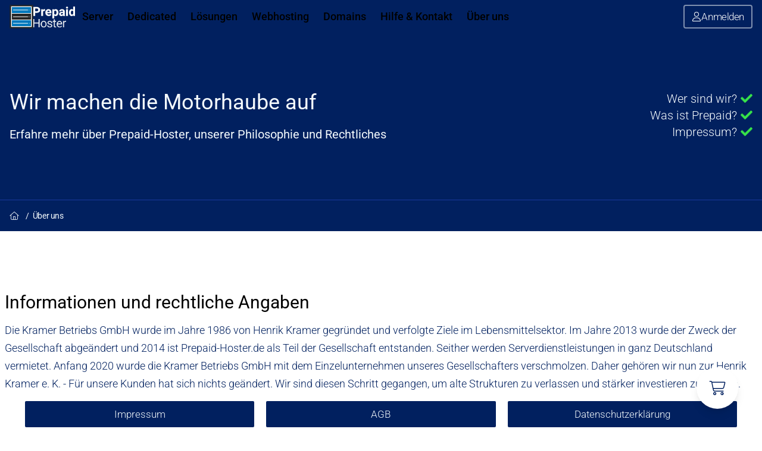

--- FILE ---
content_type: text/html;charset=UTF-8
request_url: https://www.prepaid-hoster.de/info.html
body_size: 50246
content:
<!DOCTYPE html><html lang="de"><!--
______                     _     _          _   _           _
| ___ \                   (_)   | |        | | | |         | |
| |_/ / __ ___ _ __   __ _ _  __| |  ____  | |_| | ___  ___| |_ ___ _ __
|  __/ '__/ _ \ '_ \ / _` | |/ _` | |____| |  _  |/ _ \/ __| __/ _ \ '__|
| |  | | |  __/ |_) | (_| | | (_| |        | | | | (_) \__ \ ||  __/ |
\_|  |_|  \___| .__/ \__,_|_|\__,_|        \_| |_/\___/|___/\__\___|_|
              | |
              |_|

ACHTUNG: DU HAST HINTER DIE KULISSEN GESCHAUT!
------------------
root@prepaid-hoster:~# whoami
> Dennis (CTO & Dev)
root@prepaid-hoster:~# job_search --target="dev" --location="Remote"
> Suche Sidekick für Laravel, Linux, Bash, Automatisierung. (Du musst nicht alles können!)
> Biete: Hardcore Wissen, Praxis, Production und Support-Einblicke.
> Suche: Biss & Eigeninitiative.
> Gehalt: Startup-Level, XP: 1000+

root@prepaid-hoster:~# contact
> Zeig mir Code, Ideen, etc. Bloß keinen Lebenslauf.
> Treffpunkt: pph.sh/discord

-->
<head><meta charset="UTF-8" /><script type="application/ld+json">{"@context":"http:\/\/schema.org","@type":"OnlineBusiness","name":"PREPAID HOSTER","url":"https:\/\/www.prepaid-hoster.de\/","logo":"https:\/\/www.prepaid-hoster.de\/logo\/pph-logo-2k20-900x900.png","sameAs":["https:\/\/www.facebook.com\/prepaidhoster","https:\/\/x.com\/prepaidhosterDE"],"brand":"PREPAID HOSTER","contactPoint":{"@type":"ContactPoint","telephone":"+49-4561-717-2656","contactType":"legal","areaServed":"DE","availableLanguage":"German"},"description":"Prepaid Hoster bietet flexible und zuverl\u00e4ssige Hosting-L\u00f6sungen auf Prepaid-Basis, ohne versteckte Kosten oder Vertragsbindungen.","address":{"@type":"PostalAddress","streetAddress":"Kurpromenade 48","addressLocality":"Gr\u00f6mitz","postalCode":"23743","addressCountry":"DE"}}</script><meta name="theme-color" content="#01205f" /><link rel="stylesheet" href="https://www.prepaid-hoster.de/_Resources/Static/Packages/kramer.pph/Styles/site.css?v=a44d68_t1768842104" /><script type="text/javascript" src="https://www.prepaid-hoster.de/_Resources/Static/Packages/kramer.pph/Javascript/manifest.js?v=5bed5a_t1768842104" defer></script><script type="text/javascript" src="https://www.prepaid-hoster.de/_Resources/Static/Packages/kramer.pph/Javascript/vendor.js?v=fac83c_t1768842104" defer></script><script type="text/javascript" src="https://www.prepaid-hoster.de/_Resources/Static/Packages/kramer.pph/Javascript/pph.js?v=8bac66_t1768842107" defer></script><title>Über uns - Prepaid Hoster</title><meta name="keywords" content="Ankerpunkt für Informationen zu Prepaid-Hoster und AGB, Datenschutzerklärung, Widerrufserklärung." /><meta name="robots" content="index,follow" /><link rel="canonical" href="https://www.prepaid-hoster.de/info.html" /><link rel="alternate" hreflang="x-default" href="https://www.prepaid-hoster.de/info.html" /><link rel="alternate" hreflang="de" href="https://www.prepaid-hoster.de/info.html" /><meta name="twitter:card" content="summary" /><meta name="twitter:title" content="Über uns" /><meta name="twitter:url" content="https://www.prepaid-hoster.de/info.html" /><meta property="og:type" content="website" /><meta property="og:title" content="Über uns" /><meta property="og:site_name" content="Server Hosting ohne Zwang" /><meta property="og:locale" content="de" /><meta property="og:url" content="https://www.prepaid-hoster.de/info.html" /><script type="application/ld+json">{"@context":"http:\/\/schema.org\/","@type":"BreadcrumbList","itemListElement":[{"@type":"ListItem","position":1,"name":"Qualit\u00e4t & Performance ohne Zwang","item":"https:\/\/www.prepaid-hoster.de\/"},{"@type":"ListItem","position":2,"name":"\u00dcber uns","item":"https:\/\/www.prepaid-hoster.de\/info.html"}]}</script><meta name="x-violytics-page-type" content="kramer.pph:Document.TopCategoryPage" /><meta http-equiv="x-ua-compatible" content="ie=edge" /><meta name="viewport" content="width=device-width" /><link rel="dns-prefetch" href="https://api.pph.sh/" /><link rel="dns-prefetch" href="https://uploads.prepaid-hoster.de/" /><link rel="dns-prefetch" href="https://warenkorb.prepaid-hoster.de/" /><link rel="icon" href="https://www.prepaid-hoster.de/_Resources/Static/Packages/kramer.pph/Images/favicon.png" type="image/png" /><link rel="stylesheet" href="https://cdn.pph.sh/libraries/splide.css" /><link rel="stylesheet" href="https://cdn.pph.sh//fa/full/pro/css/all.min.css" /></head><body class ng-app="prepaidHosterApp" ng-controller="appController"><header class="top"><section>


<style>
    /**/
    @view-transition {
        navigation: auto
    }

    ::view-transition-group(root) {
        animation-duration: .2s
    }

    #main {
        view-transition-name: heading;
        z-index: 120
    }

    ::view-transition-old(heading) {
        animation: .4s ease-out both heading-out
    }

    ::view-transition-new(heading) {
        animation: .4s ease-in both heading-in
    }

    @keyframes heading-out {
        0% {
            transform: translateY(0);
            opacity: 1
        }

        100% {
            transform: translateY(-60px);
            opacity: .3
        }
    }

    @keyframes heading-in {
        0% {
            transform: translateY(-30px);
            opacity: 0
        }

        100% {
            transform: translateY(0);
            opacity: 1
        }
    }

    @media (prefers-reduced-motion:reduce) {

        ::view-transition-group(root),
        ::view-transition-new(heading),
        ::view-transition-old(heading) {
            animation-duration: 0s !important
        }
    }

    .bf-cta {
        background-color: #07b;
        color: #fff;
        box-shadow: 0 0 10px rgb(0 0 0 / .2), inset 0 0 10px rgb(0 0 0 / .2)
    }

    /**/
</style>
<script>
    /**/
    /**/
</script>
<nav class="sr-only" aria-label="Hauptnavigation">
    <a href="#main" class="skip-link">Zum Inhalt springen</a>
    <a href="#first-link" class="skip-link">Zum ersten Navigationslink springen</a>
    <a href="#footer" class="skip-link">Nach ganz unten springen</a>
</nav>
<div x-data="mainNavigation()">
    <nav aria-label="Mobile Hauptnavigation" class="modern-nav-mobile xl:hidden max-h-screen overflow-auto relative"
        aria-hidden="true" style="z-index: 1900;">
        <ul class="flex flex-col bg-royalblue-darkest">
            <li class="py-1">
                <div class="flex flex-row">
                    <div class="my-auto px-2">
                        <a href="/" class="flex flex-row gap-2 group" title="Startseite">
                            <div class="absolute -mt-3 -ml-3 rotate-[-15deg] hidden">
                                <img src="https://uploads.prepaid-hoster.de/M2sijKt706.png"
                                    style="max-width: 40px; max-height: 50px;">
                            </div>
                            <svg version="1.0" xmlns="http://www.w3.org/2000/svg"
                                style="max-width: 40px; max-height: 40px; height: 40px; width: 40px;"
                                class="my-auto pph-logo transform group-hover:scale-110 duration-200 transition"
                                viewBox="0 0 120.000000 120.000000" preserveAspectRatio="xMidYMid meet">
                                <g>
                                    <rect x="1" y="1" width="118" height="118" fill="#262626"></rect>
                                    <rect x="8" y="8" width="104" height="104" fill="#fff"></rect>
                                </g>
                                <g>
                                    <rect x="12" y="12" width="96" height="30" fill="#07b"></rect>
                                    <rect x="12" y="45" width="96" height="30" fill="#262626"></rect>
                                    <rect x="12" y="78" width="96" height="30" fill="#07b"></rect>
                                </g>
                                <g>
                                    <rect x="18" y="25" width="75" height="3" fill="#fff"></rect>
                                    <rect x="97" y="25" width="3" height="3" fill="#fff"></rect>
                                </g>
                                <g>
                                    <rect x="18" y="59" width="75" height="3" fill="#fff"></rect>
                                    <rect x="97" y="59" width="3" height="3" fill="#fff"></rect>
                                </g>
                                <g>
                                    <rect x="18" y="92" width="75" height="3" fill="#fff"></rect>
                                    <rect x="98" y="92" width="3" height="3" fill="#fff"></rect>
                                </g>
                            </svg>
                            <span class="my-auto flex flex-col text-sm 2xl:text-xl whitespace-nowrap 2xl:leading-none">
                                <span class="font-bold">
                                    <svg height="20" viewBox="0 0 335.01 95.313" xmlns="http://www.w3.org/2000/svg">
                                        <g id="svgGroup" stroke-linecap="round" fill-rule="evenodd" font-size="9pt"
                                            stroke="#000" stroke-width="0.25mm" fill="#fff"
                                            style="stroke:#fff;stroke-width:0.05mm;fill:#fff">
                                            <path
                                                d="M 320.85 26.953 L 320.85 0 L 335.01 0 L 335.01 75 L 322.266 75 L 321.582 69.385 A 17.751 17.751 0 0 1 316.077 74.061 A 16.889 16.889 0 0 1 308.008 75.977 A 19.092 19.092 0 0 1 300.313 74.468 Q 296.273 72.711 293.26 68.908 A 22.939 22.939 0 0 1 293.042 68.628 Q 288.434 62.624 287.591 52.79 A 53.849 53.849 0 0 1 287.402 48.193 A 44.797 44.797 0 0 1 288.057 40.295 Q 289.307 33.322 292.944 28.516 A 17.656 17.656 0 0 1 305.764 21.306 A 23.406 23.406 0 0 1 308.105 21.191 A 16.834 16.834 0 0 1 315.347 22.723 A 16.717 16.717 0 0 1 320.85 26.953 Z M 254.346 75 L 240.088 75 Q 239.257 73.38 238.815 71.089 A 22.86 22.86 0 0 1 238.672 70.264 A 16.879 16.879 0 0 1 226.355 75.954 A 22.758 22.758 0 0 1 225.342 75.977 A 22.071 22.071 0 0 1 219.265 75.177 A 17.343 17.343 0 0 1 212.476 71.484 A 14.366 14.366 0 0 1 207.396 61.054 A 17.717 17.717 0 0 1 207.373 60.156 A 18.007 18.007 0 0 1 208.212 54.515 A 14.265 14.265 0 0 1 213.599 47.266 A 20.938 20.938 0 0 1 219.572 44.349 Q 222.393 43.455 225.828 43.053 A 51.506 51.506 0 0 1 231.592 42.725 L 238.086 42.725 L 238.086 39.697 A 11.596 11.596 0 0 0 237.843 37.254 Q 237.492 35.622 236.631 34.387 A 7.007 7.007 0 0 0 236.206 33.838 A 5.807 5.807 0 0 0 233.595 32.123 Q 232.629 31.795 231.441 31.69 A 13.253 13.253 0 0 0 230.273 31.641 A 12.01 12.01 0 0 0 228.052 31.833 Q 226.787 32.072 225.787 32.604 A 6.304 6.304 0 0 0 224.683 33.35 A 5.589 5.589 0 0 0 222.706 37.137 A 7.951 7.951 0 0 0 222.656 38.037 L 208.545 38.037 A 14.168 14.168 0 0 1 211.355 29.572 A 17.271 17.271 0 0 1 211.377 29.541 Q 214.209 25.635 219.385 23.413 A 27.365 27.365 0 0 1 227.102 21.408 A 34.228 34.228 0 0 1 231.006 21.191 A 31.479 31.479 0 0 1 237.374 21.798 Q 242.789 22.917 246.509 26.099 A 16.009 16.009 0 0 1 251.92 35.883 A 23.615 23.615 0 0 1 252.246 39.893 L 252.246 62.793 A 45.237 45.237 0 0 0 252.432 66.733 Q 252.872 71.397 254.346 74.17 L 254.346 75 Z M 200.732 48.34 L 200.732 49.072 Q 200.732 58.813 197.204 65.46 A 23.729 23.729 0 0 1 195.19 68.628 Q 189.648 75.977 180.225 75.977 A 18.684 18.684 0 0 1 174.016 74.986 A 15.909 15.909 0 0 1 167.285 70.41 L 167.285 95.313 L 153.174 95.313 L 153.174 22.168 L 166.26 22.168 L 166.748 27.344 A 16.398 16.398 0 0 1 178.607 21.245 A 21.023 21.023 0 0 1 180.127 21.191 Q 189.893 21.191 195.313 28.418 Q 199.743 34.325 200.552 43.885 A 52.862 52.862 0 0 1 200.732 48.34 Z M 27.49 49.951 L 14.648 49.951 L 14.648 75 L 0 75 L 0 3.906 L 27.734 3.906 A 37.105 37.105 0 0 1 35.039 4.594 A 28.434 28.434 0 0 1 41.821 6.836 A 22.578 22.578 0 0 1 48.323 11.461 A 20.854 20.854 0 0 1 51.172 15.161 A 22.71 22.71 0 0 1 54.379 25.535 A 27.73 27.73 0 0 1 54.443 27.441 A 24.539 24.539 0 0 1 53.395 34.794 A 19.235 19.235 0 0 1 47.29 43.921 Q 40.137 49.951 27.49 49.951 Z M 97.217 49.854 L 97.217 48.486 A 35.333 35.333 0 0 1 98.085 40.505 A 28.996 28.996 0 0 1 100.293 34.253 A 23.362 23.362 0 0 1 105.509 27.19 A 22.008 22.008 0 0 1 109.009 24.585 A 23.84 23.84 0 0 1 119.628 21.276 A 29.273 29.273 0 0 1 121.875 21.191 Q 132.715 21.191 138.94 28.027 Q 144.332 33.947 145.054 44.151 A 46.184 46.184 0 0 1 145.166 47.412 L 145.166 53.174 L 111.523 53.174 Q 112.207 58.35 115.649 61.475 Q 119.092 64.6 124.365 64.6 A 18.014 18.014 0 0 0 130.086 63.734 A 14.591 14.591 0 0 0 137.109 58.691 L 144.043 66.455 Q 140.869 70.947 135.449 73.462 A 27.302 27.302 0 0 1 126.067 75.873 A 32.808 32.808 0 0 1 123.437 75.977 Q 111.816 75.977 104.517 68.848 A 23.807 23.807 0 0 1 97.618 55.155 A 33.732 33.732 0 0 1 97.217 49.854 Z M 93.457 21.826 L 93.262 35.4 A 49.55 49.55 0 0 0 91.197 35.162 Q 90.069 35.057 89.068 35.025 A 27.049 27.049 0 0 0 88.184 35.01 A 18.162 18.162 0 0 0 84.421 35.37 Q 82.283 35.824 80.726 36.849 A 8.375 8.375 0 0 0 77.686 40.43 L 77.686 75 L 63.574 75 L 63.574 22.168 L 76.904 22.168 L 77.295 28.467 A 17.101 17.101 0 0 1 80.352 24.552 A 12.303 12.303 0 0 1 89.062 21.191 A 15.352 15.352 0 0 1 92.28 21.519 A 13.591 13.591 0 0 1 93.457 21.826 Z M 277.979 22.168 L 277.979 75 L 263.818 75 L 263.818 22.168 L 277.979 22.168 Z M 167.285 37.744 L 167.285 59.375 A 8.803 8.803 0 0 0 173.535 64.293 A 13.647 13.647 0 0 0 176.514 64.6 Q 186.146 64.6 186.599 49.567 A 50.494 50.494 0 0 0 186.621 48.047 A 33.494 33.494 0 0 0 186.366 43.768 Q 185.805 39.423 184.009 36.67 A 8.707 8.707 0 0 0 181.039 33.796 Q 179.371 32.843 177.227 32.694 A 11.694 11.694 0 0 0 176.416 32.666 A 13.399 13.399 0 0 0 172.924 33.09 A 8.477 8.477 0 0 0 167.285 37.744 Z M 320.85 59.033 L 320.85 38.184 A 9.887 9.887 0 0 0 318.282 34.781 Q 315.74 32.666 311.719 32.666 Q 301.984 32.666 301.535 47.729 A 50.083 50.083 0 0 0 301.514 49.219 A 34.172 34.172 0 0 0 301.76 53.469 Q 302.019 55.528 302.55 57.222 A 13.491 13.491 0 0 0 304.102 60.596 A 8.596 8.596 0 0 0 307.1 63.467 Q 308.737 64.381 310.83 64.524 A 11.617 11.617 0 0 0 311.621 64.551 Q 317.954 64.551 320.673 59.382 A 12.48 12.48 0 0 0 320.85 59.033 Z M 14.648 15.771 L 14.648 38.086 L 27.734 38.086 Q 31.704 38.086 34.385 36.81 A 9.235 9.235 0 0 0 36.597 35.352 Q 39.648 32.617 39.648 27.539 A 14.428 14.428 0 0 0 39.179 23.763 A 10.691 10.691 0 0 0 36.572 19.092 A 10.39 10.39 0 0 0 31.271 16.146 A 15.336 15.336 0 0 0 28.076 15.771 L 14.648 15.771 Z M 111.67 43.555 L 131.299 43.555 L 131.299 42.432 Q 131.224 38.82 129.757 36.47 A 8.012 8.012 0 0 0 128.76 35.181 Q 126.404 32.707 122.139 32.62 A 15.37 15.37 0 0 0 121.826 32.617 A 10.114 10.114 0 0 0 118.566 33.121 A 8.463 8.463 0 0 0 115.015 35.449 Q 112.836 37.811 111.965 41.871 A 23.32 23.32 0 0 0 111.67 43.555 Z M 238.086 60.059 L 238.086 50.977 L 232.813 50.977 A 22.914 22.914 0 0 0 228.917 51.279 Q 222.078 52.464 221.533 58.301 L 221.484 59.131 Q 221.484 61.768 223.34 63.477 A 6.19 6.19 0 0 0 226.025 64.903 Q 227.109 65.186 228.418 65.186 A 12.154 12.154 0 0 0 234.18 63.794 A 10.115 10.115 0 0 0 236.52 62.12 A 8.494 8.494 0 0 0 238.086 60.059 Z M 263.417 5.871 A 7.747 7.747 0 0 0 262.988 8.496 A 9.169 9.169 0 0 0 263.002 8.992 A 6.826 6.826 0 0 0 265.161 13.77 A 7.247 7.247 0 0 0 268.421 15.532 A 10.093 10.093 0 0 0 270.898 15.82 A 10.504 10.504 0 0 0 272.892 15.64 A 7.359 7.359 0 0 0 276.636 13.77 A 6.687 6.687 0 0 0 278.393 11.092 A 7.793 7.793 0 0 0 278.809 8.496 A 9.131 9.131 0 0 0 278.803 8.177 A 6.846 6.846 0 0 0 276.66 3.271 A 7.154 7.154 0 0 0 273.354 1.497 A 10.314 10.314 0 0 0 270.898 1.221 Q 269.582 1.221 268.465 1.486 A 7.067 7.067 0 0 0 265.112 3.271 A 6.726 6.726 0 0 0 263.417 5.871 Z"
                                                vector-effect="non-scaling-stroke" />
                                        </g>
                                    </svg>
                                </span>
                                <span class="font-light" style="padding-top: 1px">
                                    <svg height="14" viewBox="0 0 284.375 72.072" xmlns="http://www.w3.org/2000/svg">
                                        <g id="svgGroup" stroke-linecap="round" fill-rule="evenodd" font-size="9pt"
                                            stroke="#000" stroke-width="0.25mm" fill="#fff"
                                            style="stroke:#fff;stroke-width:0.15mm;fill:#fff">
                                            <path
                                                d="M 52.686 0 L 52.686 71.094 L 46.631 71.094 L 46.631 37.012 L 6.006 37.012 L 6.006 71.094 L 0 71.094 L 0 0 L 6.006 0 L 6.006 31.934 L 46.631 31.934 L 46.631 0 L 52.686 0 Z M 162.598 33.057 L 156.738 33.057 A 9.277 9.277 0 0 0 153.659 26.033 A 12.626 12.626 0 0 0 152.856 25.342 A 13.971 13.971 0 0 0 146.643 22.581 A 19.41 19.41 0 0 0 143.066 22.266 A 21.076 21.076 0 0 0 139.257 22.59 Q 136.064 23.177 133.813 24.829 A 9.076 9.076 0 0 0 131.619 27.067 A 7.749 7.749 0 0 0 130.322 31.494 A 8.591 8.591 0 0 0 130.731 34.21 A 6.901 6.901 0 0 0 133.228 37.622 A 12.464 12.464 0 0 0 135.207 38.799 Q 137.419 39.882 140.938 40.864 A 71.909 71.909 0 0 0 143.823 41.602 A 89.751 89.751 0 0 1 148.049 42.696 Q 151.986 43.826 154.528 45.045 A 20.807 20.807 0 0 1 155.347 45.459 A 18.879 18.879 0 0 1 158.135 47.262 Q 159.933 48.68 161.035 50.391 A 11.437 11.437 0 0 1 162.651 54.583 A 15.57 15.57 0 0 1 162.891 57.373 Q 162.891 63.839 157.85 67.796 A 16.471 16.471 0 0 1 157.495 68.066 A 19.354 19.354 0 0 1 150.608 71.248 Q 147.346 72.07 143.408 72.07 A 31.094 31.094 0 0 1 137.009 71.449 Q 132.894 70.583 129.719 68.514 A 18.713 18.713 0 0 1 128.442 67.603 Q 122.705 63.135 122.705 56.299 L 128.564 56.299 Q 128.906 61.426 132.886 64.282 A 14.28 14.28 0 0 0 137.588 66.447 Q 139.538 66.966 141.837 67.095 A 27.892 27.892 0 0 0 143.408 67.139 Q 148.29 67.139 151.672 65.421 A 12.433 12.433 0 0 0 153.271 64.453 A 10.171 10.171 0 0 0 155.412 62.439 A 7.562 7.562 0 0 0 157.031 57.666 Q 157.031 53.462 153.765 50.858 A 10.827 10.827 0 0 0 153.54 50.684 A 16.287 16.287 0 0 0 150.722 49.006 Q 147.828 47.628 143.597 46.684 A 54.116 54.116 0 0 0 143.018 46.558 A 78.007 78.007 0 0 1 138.931 45.584 Q 134.773 44.466 132.104 43.14 Q 128.74 41.468 126.88 39.155 A 10.85 10.85 0 0 1 126.343 38.428 A 10.834 10.834 0 0 1 124.656 34.103 A 14.54 14.54 0 0 1 124.463 31.689 Q 124.463 25.439 129.688 21.362 A 18.73 18.73 0 0 1 137.363 17.859 A 26.913 26.913 0 0 1 143.066 17.285 A 29.1 29.1 0 0 1 148.968 17.85 Q 152.725 18.628 155.625 20.479 A 17.121 17.121 0 0 1 157.251 21.655 A 13.891 13.891 0 0 1 162.551 31.762 A 17.566 17.566 0 0 1 162.598 33.057 Z M 204.932 46.191 L 204.932 44.092 A 33.827 33.827 0 0 1 205.866 36.001 A 28.471 28.471 0 0 1 207.886 30.371 A 24.465 24.465 0 0 1 212.762 23.485 A 22.569 22.569 0 0 1 216.113 20.776 A 20.297 20.297 0 0 1 227.539 17.285 A 22.69 22.69 0 0 1 234.447 18.287 A 18.031 18.031 0 0 1 242.798 23.853 A 22.112 22.112 0 0 1 247.28 32.474 Q 248.438 36.642 248.438 41.797 L 248.438 45.068 L 210.742 45.068 L 210.742 46.191 A 25.792 25.792 0 0 0 211.711 53.418 A 20.478 20.478 0 0 0 215.894 61.157 A 17.116 17.116 0 0 0 221.812 65.69 A 16.885 16.885 0 0 0 228.857 67.139 A 21.85 21.85 0 0 0 233.206 66.725 A 16.923 16.923 0 0 0 237.134 65.43 A 16.436 16.436 0 0 0 241.163 62.677 A 22 22 0 0 0 243.652 59.961 L 247.314 62.744 A 20.677 20.677 0 0 1 232.301 71.843 A 28.949 28.949 0 0 1 228.613 72.07 A 23.474 23.474 0 0 1 219.505 70.318 A 22.49 22.49 0 0 1 216.431 68.75 Q 210.986 65.43 207.959 59.497 A 27.892 27.892 0 0 1 205.057 49.127 A 33.923 33.923 0 0 1 204.932 46.191 Z M 179.248 4.736 L 185.107 4.736 L 185.107 18.262 L 196.045 18.262 L 196.045 23.047 L 185.107 23.047 L 185.107 58.252 A 19.536 19.536 0 0 0 185.233 60.546 Q 185.531 63.058 186.536 64.569 A 5.608 5.608 0 0 0 186.694 64.795 A 4.917 4.917 0 0 0 189.152 66.532 Q 190.369 66.943 191.992 66.943 Q 193.457 66.943 196.729 66.455 L 196.973 71.24 A 11.594 11.594 0 0 1 195.199 71.713 Q 193.348 72.065 190.804 72.07 A 37.48 37.48 0 0 1 190.723 72.07 A 16.275 16.275 0 0 1 187.445 71.763 Q 185.537 71.37 184.098 70.475 A 8.097 8.097 0 0 1 181.982 68.579 A 11.281 11.281 0 0 1 180.187 65.123 Q 179.659 63.522 179.428 61.564 A 27.908 27.908 0 0 1 179.248 58.301 L 179.248 23.047 L 169.531 23.047 L 169.531 18.262 L 179.248 18.262 L 179.248 4.736 Z M 66.162 45.068 L 66.162 43.896 A 33.827 33.827 0 0 1 67.097 35.806 A 28.471 28.471 0 0 1 69.116 30.176 A 23.293 23.293 0 0 1 74.188 23.198 A 21.873 21.873 0 0 1 77.466 20.679 Q 82.861 17.285 89.697 17.285 A 24.408 24.408 0 0 1 98.022 18.651 A 21.145 21.145 0 0 1 106.787 24.683 Q 113.33 32.08 113.33 44.287 L 113.33 45.508 A 34.193 34.193 0 0 1 112.395 53.645 A 28.638 28.638 0 0 1 110.376 59.302 A 23.23 23.23 0 0 1 105.878 65.728 A 21.126 21.126 0 0 1 102.051 68.75 A 22.358 22.358 0 0 1 91.597 72.012 A 27.369 27.369 0 0 1 89.795 72.07 A 24.209 24.209 0 0 1 81.361 70.654 A 21.275 21.275 0 0 1 72.729 64.673 A 25.278 25.278 0 0 1 67.01 53.221 A 37.075 37.075 0 0 1 66.162 45.068 Z M 284.375 17.92 L 284.229 23.242 A 20.856 20.856 0 0 0 281.435 22.927 A 24.572 24.572 0 0 0 280.273 22.9 Q 274.805 22.9 271.021 25.952 A 14.645 14.645 0 0 0 267.293 30.549 Q 266.28 32.454 265.625 34.814 L 265.625 71.094 L 259.814 71.094 L 259.814 18.262 L 265.527 18.262 L 265.625 26.66 A 18.475 18.475 0 0 1 269.375 21.419 Q 273.167 17.802 278.854 17.35 A 20.989 20.989 0 0 1 280.518 17.285 Q 282.959 17.285 284.375 17.92 Z M 72.021 44.434 L 72.021 45.508 A 30.014 30.014 0 0 0 72.77 52.391 A 21.392 21.392 0 0 0 76.929 61.06 Q 81.836 67.139 89.795 67.139 A 16.654 16.654 0 0 0 96.551 65.803 A 16.035 16.035 0 0 0 102.612 61.06 A 21.206 21.206 0 0 0 106.646 52.733 Q 107.52 49.222 107.52 45.02 L 107.52 43.896 A 28.379 28.379 0 0 0 106.598 36.56 A 24.904 24.904 0 0 0 105.273 32.812 Q 103.027 27.783 98.975 25.024 Q 94.922 22.266 89.697 22.266 A 16.098 16.098 0 0 0 82.431 23.883 Q 79.364 25.407 76.972 28.37 A 20.375 20.375 0 0 0 76.953 28.394 Q 72.162 34.346 72.026 43.87 A 39.202 39.202 0 0 0 72.021 44.434 Z M 210.938 40.088 L 242.627 40.088 L 242.627 39.453 A 24.204 24.204 0 0 0 241.848 33.934 A 17.331 17.331 0 0 0 238.281 27.051 A 13.299 13.299 0 0 0 228.561 22.295 A 17.642 17.642 0 0 0 227.539 22.266 A 14.551 14.551 0 0 0 216.859 26.657 A 17.777 17.777 0 0 0 216.431 27.1 A 19.596 19.596 0 0 0 212.278 34.117 Q 211.327 36.839 210.938 40.088 Z"
                                                vector-effect="non-scaling-stroke" />
                                        </g>
                                    </svg>
                                </span>
                            </span>
                        </a>
                    </div>
                    <div class="ml-auto flex flex-row gap-1 text-xl">
                        
                            
                                    <a href="/testserver" aria-label="Server testen" title="Server testen"
                                        class="text-white font-light py-1.5 px-2 flex flex-row items-center"
                                        tabindex="0">
                                        
                                                <span class="my-auto" aria-hidden="true">
                                                    <svg style='height: 1em; width: 1em; fill: currentColor;' xmlns="http://www.w3.org/2000/svg" viewBox="0 0 576 512"><!--! Font Awesome Pro 6.6.0 by @fontawesome - https://fontawesome.com License - https://fontawesome.com/license (Commercial License) Copyright 2024 Fonticons, Inc. --><path d="M176 32l224 0c9 0 15.4 7.3 15.1 15c-6.2 163.9-44.9 239.2-76.1 273.5c-15.5 17.1-29.9 24.8-39.3 28.3c-4.8 1.8-8.5 2.6-10.6 3c-.5 .1-.9 .1-1.2 .2c-.3 0-.7-.1-1.2-.2c-2.1-.3-5.8-1.1-10.6-3c-9.4-3.5-23.8-11.3-39.3-28.3C205.8 286.2 167.1 210.9 160.9 47c-.3-7.8 6.2-15 15.1-15zM400 0L176 0c-26.5 0-48.1 21.8-47.1 48.2c.2 5.3 .4 10.6 .7 15.8L48 64C22 64-1.3 85.6 1.8 113.7c10.1 94 61.9 158.2 118.1 199.9c55.9 41.4 117.1 61.3 149.3 66.9l.1-.3c.9 .3 1.8 .6 2.7 .8l0 98.9-96 0c-8.8 0-16 7.2-16 16s7.2 16 16 16l112 0 112 0c8.8 0 16-7.2 16-16s-7.2-16-16-16l-96 0 0-98.9c.9-.3 1.8-.5 2.7-.8l.1 .3c32.2-5.7 93.4-25.5 149.3-66.9c56.3-41.7 108-105.9 118.1-199.9C577.3 85.6 554 64 528 64l-81.6 0c.3-5.2 .5-10.4 .7-15.8C448.1 21.8 426.5 0 400 0zm44.2 96L528 96c9.3 0 15.2 7.3 14.4 14.3c-8.9 82.9-54.3 139.8-105.4 177.6c-19.6 14.6-40 26.2-59.2 35.3C407 281.9 434.5 212.5 444.2 96zm-246 227.2c-19.2-9.1-39.6-20.7-59.2-35.3C87.9 250.1 42.5 193.2 33.6 110.3C32.8 103.3 38.7 96 48 96l83.8 0c9.8 116.5 37.2 185.9 66.4 227.2z"/></svg>
                                                </span>
                                            
                                    </a>
                                
                        
                            
                                    <a href="/vserver/server-mieten/server-finder.html" aria-label="Server finden" title="Server finden"
                                        class="text-white font-light py-1.5 px-2 flex flex-row items-center"
                                        tabindex="0">
                                        
                                                <span class="my-auto" aria-hidden="true">
                                                    <svg style='height: 1em; width: 1em; fill: currentColor;' xmlns="http://www.w3.org/2000/svg" viewBox="0 0 512 512"><!--! Font Awesome Pro 6.6.0 by @fontawesome - https://fontawesome.com License - https://fontawesome.com/license (Commercial License) Copyright 2024 Fonticons, Inc. --><path d="M32 256C32 132.3 132.3 32 256 32c56.1 0 107.4 20.6 146.7 54.7l-34.1 34.1C338.1 95.3 298.8 80 256 80c-72.2 0-134.2 43.5-161.3 105.6c-3.5 8.1 .2 17.5 8.3 21.1s17.5-.2 21.1-8.3c22.2-50.9 73-86.4 132-86.4c34 0 65.2 11.8 89.9 31.5l-34.3 34.3C295.9 166.6 276.7 160 256 160c-53 0-96 43-96 96s43 96 96 96s96-43 96-96c0-8.8-7.2-16-16-16s-16 7.2-16 16c0 35.3-28.7 64-64 64s-64-28.7-64-64s28.7-64 64-64c11.9 0 23 3.2 32.5 8.9l-43.8 43.8c-6.2 6.2-6.2 16.4 0 22.6s16.4 6.2 22.6 0l224-224c6.2-6.2 6.2-16.4 0-22.6s-16.4-6.2-22.6 0L425.4 64C380.2 24.2 320.9 0 256 0C114.6 0 0 114.6 0 256S114.6 512 256 512s256-114.6 256-256c0-8.8-7.2-16-16-16s-16 7.2-16 16c0 123.7-100.3 224-224 224S32 379.7 32 256zm384-16c-8.8 0-16 7.2-16 16c0 59-35.5 109.8-86.4 132c-8.1 3.5-11.8 13-8.3 21.1s13 11.8 21.1 8.3C388.5 390.2 432 328.2 432 256c0-8.8-7.2-16-16-16zM102.9 305.3c-8.1 3.5-11.8 13-8.3 21.1c17.7 40.6 50.3 73.2 90.9 90.9c8.1 3.5 17.5-.2 21.1-8.3s-.2-17.5-8.3-21.1c-33.2-14.5-59.9-41.2-74.4-74.4c-3.5-8.1-13-11.8-21.1-8.3zM120 256a24 24 0 1 0 -48 0 24 24 0 1 0 48 0zM256 440a24 24 0 1 0 0-48 24 24 0 1 0 0 48z"/></svg>
                                                </span>
                                            
                                    </a>
                                
                        
                            
                                    <a href="https://pp-h.eu/prepaid-hoster-support" aria-label="Support" title="Support"
                                        class="text-white font-light py-1.5 px-2 flex flex-row items-center"
                                        tabindex="0">
                                        
                                                <span class="my-auto" aria-hidden="true">
                                                    <svg style='height: 1em; width: 1em; fill: currentColor;' xmlns="http://www.w3.org/2000/svg" viewBox="0 0 512 512"><!--! Font Awesome Pro 6.6.0 by @fontawesome - https://fontawesome.com License - https://fontawesome.com/license (Commercial License) Copyright 2024 Fonticons, Inc. --><path d="M32 256C32 132.3 132.3 32 256 32s224 100.3 224 224l0 144.1c0 26.5-21.5 48-48 48l-82.7-.1c-6.6-18.6-24.4-32-45.3-32l-64 0c-26.5 0-48 21.5-48 48s21.5 48 48 48l64 0c20.9 0 38.7-13.4 45.3-32l82.7 .1c44.2 0 80.1-35.8 80.1-80L512 256C512 114.6 397.4 0 256 0S0 114.6 0 256l0 48c0 8.8 7.2 16 16 16s16-7.2 16-16l0-48zM320 464c0 8.8-7.2 16-16 16l-64 0c-8.8 0-16-7.2-16-16s7.2-16 16-16l64 0c8.8 0 16 7.2 16 16zM144 224l16 0 0 128-16 0c-26.5 0-48-21.5-48-48l0-32c0-26.5 21.5-48 48-48zM64 272l0 32c0 44.2 35.8 80 80 80l16 0c17.7 0 32-14.3 32-32l0-128c0-17.7-14.3-32-32-32l-16 0c-44.2 0-80 35.8-80 80zm288-48l16 0c26.5 0 48 21.5 48 48l0 32c0 26.5-21.5 48-48 48l-16 0 0-128zm16-32l-16 0c-17.7 0-32 14.3-32 32l0 128c0 17.7 14.3 32 32 32l16 0c44.2 0 80-35.8 80-80l0-32c0-44.2-35.8-80-80-80z"/></svg>
                                                </span>
                                            
                                    </a>
                                
                        
                            
                                    <a href="#" title="Anmelden" x-on:click.prevent="openLogin()"
                                        aria-label="Anmelden oder registrieren"
                                        class="text-white font-light py-1.5 px-2 flex" tabindex="0">
                                        <span class="my-auto">
                                            
                                                    <span class="" aria-hidden="true">
                                                        <svg style='height: 1em; width: 1em; fill: currentColor;' xmlns="http://www.w3.org/2000/svg" viewBox="0 0 448 512"><!--! Font Awesome Pro 6.6.0 by @fontawesome - https://fontawesome.com License - https://fontawesome.com/license (Commercial License) Copyright 2024 Fonticons, Inc. --><path d="M320 128a96 96 0 1 0 -192 0 96 96 0 1 0 192 0zM96 128a128 128 0 1 1 256 0A128 128 0 1 1 96 128zM32 480l384 0c-1.2-79.7-66.2-144-146.3-144l-91.4 0c-80 0-145 64.3-146.3 144zM0 482.3C0 383.8 79.8 304 178.3 304l91.4 0C368.2 304 448 383.8 448 482.3c0 16.4-13.3 29.7-29.7 29.7L29.7 512C13.3 512 0 498.7 0 482.3z"/></svg>
                                                    </span>
                                                
                                        </span>
                                    </a>
                                
                        
                        <button class="text-white text-2xl flex flex-row my-auto py-2 px-4"
                            aria-label="Navigation öffnen" @click="toggleNav()">
                            <svg xmlns="http://www.w3.org/2000/svg" viewBox="0 0 448 512"
                                style="height: 1em; fill: currentColor">
                                <!--!Font Awesome Free 6.6.0 by @fontawesome - https://fontawesome.com License - https://fontawesome.com/license/free Copyright 2024 Fonticons, Inc.-->
                                <path
                                    d="M0 96C0 78.3 14.3 64 32 64l384 0c17.7 0 32 14.3 32 32s-14.3 32-32 32L32 128C14.3 128 0 113.7 0 96zM0 256c0-17.7 14.3-32 32-32l384 0c17.7 0 32 14.3 32 32s-14.3 32-32 32L32 288c-17.7 0-32-14.3-32-32zM448 416c0 17.7-14.3 32-32 32L32 448c-17.7 0-32-14.3-32-32s14.3-32 32-32l384 0c17.7 0 32 14.3 32 32z" />
                            </svg>
                        </button>
                    </div>
                </div>
                <ul x-show="navOpen" x-transition:enter="transition ease-out duration-200"
                    x-transition:enter-start="opacity-0 transform -translate-x-full"
                    x-transition:enter-end="opacity-100 transform translate-x-0"
                    x-transition:leave="transition ease-in duration-200"
                    x-transition:leave-start="opacity-100 transform translate-x-0"
                    x-transition:leave-end="opacity-0 transform -translate-x-full"
                    style="padding-bottom: 300px;  display: none"
                    class="bg-royalblue-darkest divide-y divide-royalblue-800 w-full rounded-b-xl mb-12" role="menu"
                    aria-label="Main Navigation">
                    <li class="block text-white" role="none">
                        <a href="/" class="flex flex-row py-4 px-4" role="menuitem">
                            <div>
                                <i class="fal fa-home pr-2" aria-hidden="true"></i> Startseite
                            </div>
                            <div class="ml-auto">
                                <i class="fal fa-chevron-circle-right" x-show="!isOpen('')"
                                    aria-hidden="true"></i>
                                <i class="fal fa-chevron-circle-down" x-show="isOpen('')"
                                    aria-hidden="true"></i>
                            </div>
                        </a>
                    </li>
                    
                        <li class="block text-white" role="none">
                            <a href="#" class="flex flex-row py-4 px-4"
                                @click="!isOpen('server-nav-cat') ? showCat('server-nav-cat') : toggleCat('server-nav-cat')"
                                aria-haspopup="true" aria-label="Server" aria-expanded="{isOpen('{cat.id}')}">
                                <div>
                                    <i class="fal fa-list pr-2" aria-hidden="true"></i>
                                    Server
                                </div>
                                <div class="ml-auto">
                                    <i class="fal fa-chevron-circle-right" x-show="!isOpen('server-nav-cat')"
                                        aria-hidden="true"></i>
                                    <i class="fal fa-chevron-circle-down" x-show="isOpen('server-nav-cat')"
                                        aria-hidden="true"></i>
                                </div>
                            </a>
                            <ul class="bg-white/10 rounded divide-y divide-royalblue-900/50 mb-2"
                                x-show="isOpen('server-nav-cat')" x-transition:enter="transition ease-out duration-200"
                                x-transition:enter-start="opacity-0 transform -translate-x-full"
                                x-transition:enter-end="opacity-100 transform translate-x-0"
                                x-transition:leave="transition ease-in duration-200"
                                x-transition:leave-start="opacity-100 transform translate-x-0"
                                x-transition:leave-end="opacity-0 transform -translate-x-full" role="menu"
                                aria-label="Server Submenu">
                                
                                    <li class="my-2" role="none">
                                        <div class="text-light block py-2 pt-4 px-4 text-royalblue-100" role="menuitem"
                                            aria-haspopup="true" aria-expanded="false">
                                            <i class="fal fa-chevron-double-down" aria-hidden="true"></i>
                                            <strong>Konfigurierbare KVM Server</strong>
                                        </div>
                                        <ul class="pl-3" role="menu">
                                            
                                                <li role="none">
                                                    <a href="/vserver/root-server-mieten.html" class="block py-4 px-4 pl-6"
                                                        role="menuitem">
                                                        <div class="flex flex-row gap-2">
                                                            
                                                                <i class="fab fa-linux opacity-50 text-royalblue-50 my-auto"
                                                                    aria-hidden="true"></i>
                                                            
                                                            <span class="text-royalblue-50">Root Server vom Prepaid-Profi</span>
                                                            <i class="fa fa-chevron-right text-sm ml-auto"
                                                                aria-hidden="true"></i>
                                                        </div>
                                                    </a>
                                                </li>
                                            
                                                <li role="none">
                                                    <a href="/vserver/windows-vserver-mieten.html" class="block py-4 px-4 pl-6"
                                                        role="menuitem">
                                                        <div class="flex flex-row gap-2">
                                                            
                                                                <i class="fab fa-windows opacity-50 text-royalblue-50 my-auto"
                                                                    aria-hidden="true"></i>
                                                            
                                                            <span class="text-royalblue-50">Windows vServer</span>
                                                            <i class="fa fa-chevron-right text-sm ml-auto"
                                                                aria-hidden="true"></i>
                                                        </div>
                                                    </a>
                                                </li>
                                            
                                                <li role="none">
                                                    <a href="/vserver/essential-vserver.html" class="block py-4 px-4 pl-6"
                                                        role="menuitem">
                                                        <div class="flex flex-row gap-2">
                                                            
                                                                <i class="fal fa-rectangle-terminal opacity-50 text-royalblue-50 my-auto"
                                                                    aria-hidden="true"></i>
                                                            
                                                            <span class="text-royalblue-50">vServer für Entwickler</span>
                                                            <i class="fa fa-chevron-right text-sm ml-auto"
                                                                aria-hidden="true"></i>
                                                        </div>
                                                    </a>
                                                </li>
                                            
                                        </ul>
                                    </li>
                                
                                    <li class="my-2" role="none">
                                        <div class="text-light block py-2 pt-4 px-4 text-royalblue-100" role="menuitem"
                                            aria-haspopup="true" aria-expanded="false">
                                            <i class="fal fa-chevron-double-down" aria-hidden="true"></i>
                                            <strong>KVM Server Pakete</strong>
                                        </div>
                                        <ul class="pl-3" role="menu">
                                            
                                                <li role="none">
                                                    <a href="/vserver/root-server-mieten/kvm-root-server-pakete.html" class="block py-4 px-4 pl-6"
                                                        role="menuitem">
                                                        <div class="flex flex-row gap-2">
                                                            
                                                                <i class="fad fa-piggy-bank opacity-50 text-royalblue-50 my-auto"
                                                                    aria-hidden="true"></i>
                                                            
                                                            <span class="text-royalblue-50">Günstige VPS Pakete</span>
                                                            <i class="fa fa-chevron-right text-sm ml-auto"
                                                                aria-hidden="true"></i>
                                                        </div>
                                                    </a>
                                                </li>
                                            
                                                <li role="none">
                                                    <a href="/vserver/ryzen-game-server-mieten.html" class="block py-4 px-4 pl-6"
                                                        role="menuitem">
                                                        <div class="flex flex-row gap-2">
                                                            
                                                                <i class="fad fa-rocket opacity-50 text-royalblue-50 my-auto"
                                                                    aria-hidden="true"></i>
                                                            
                                                            <span class="text-royalblue-50">Ryzen Compute Server</span>
                                                            <i class="fa fa-chevron-right text-sm ml-auto"
                                                                aria-hidden="true"></i>
                                                        </div>
                                                    </a>
                                                </li>
                                            
                                        </ul>
                                    </li>
                                
                                    <li class="my-2" role="none">
                                        <div class="text-light block py-2 pt-4 px-4 text-royalblue-100" role="menuitem"
                                            aria-haspopup="true" aria-expanded="false">
                                            <i class="fal fa-chevron-double-down" aria-hidden="true"></i>
                                            <strong>Mehr zu unseren Servern</strong>
                                        </div>
                                        <ul class="pl-3" role="menu">
                                            
                                                <li role="none">
                                                    <a href="/vserver/root-server-mieten/laravel-vps-hosting.html" class="block py-4 px-4 pl-6"
                                                        role="menuitem">
                                                        <div class="flex flex-row gap-2">
                                                            
                                                            <span class="text-royalblue-50">Laravel VPS Hosting</span>
                                                            <i class="fa fa-chevron-right text-sm ml-auto"
                                                                aria-hidden="true"></i>
                                                        </div>
                                                    </a>
                                                </li>
                                            
                                                <li role="none">
                                                    <a href="/vserver/moeglichkeiten/forex-vps-hosting.html" class="block py-4 px-4 pl-6"
                                                        role="menuitem">
                                                        <div class="flex flex-row gap-2">
                                                            
                                                            <span class="text-royalblue-50">Forex VPS Hosting</span>
                                                            <i class="fa fa-chevron-right text-sm ml-auto"
                                                                aria-hidden="true"></i>
                                                        </div>
                                                    </a>
                                                </li>
                                            
                                        </ul>
                                    </li>
                                
                            </ul>
                        </li>
                    
                        <li class="block text-white" role="none">
                            <a href="#" class="flex flex-row py-4 px-4"
                                @click="!isOpen('dedicated-nav-cat') ? showCat('dedicated-nav-cat') : toggleCat('dedicated-nav-cat')"
                                aria-haspopup="true" aria-label="Dedicated" aria-expanded="{isOpen('{cat.id}')}">
                                <div>
                                    <i class="fal fa-list pr-2" aria-hidden="true"></i>
                                    Dedicated
                                </div>
                                <div class="ml-auto">
                                    <i class="fal fa-chevron-circle-right" x-show="!isOpen('dedicated-nav-cat')"
                                        aria-hidden="true"></i>
                                    <i class="fal fa-chevron-circle-down" x-show="isOpen('dedicated-nav-cat')"
                                        aria-hidden="true"></i>
                                </div>
                            </a>
                            <ul class="bg-white/10 rounded divide-y divide-royalblue-900/50 mb-2"
                                x-show="isOpen('dedicated-nav-cat')" x-transition:enter="transition ease-out duration-200"
                                x-transition:enter-start="opacity-0 transform -translate-x-full"
                                x-transition:enter-end="opacity-100 transform translate-x-0"
                                x-transition:leave="transition ease-in duration-200"
                                x-transition:leave-start="opacity-100 transform translate-x-0"
                                x-transition:leave-end="opacity-0 transform -translate-x-full" role="menu"
                                aria-label="Dedicated Submenu">
                                
                                    <li class="my-2" role="none">
                                        <div class="text-light block py-2 pt-4 px-4 text-royalblue-100" role="menuitem"
                                            aria-haspopup="true" aria-expanded="false">
                                            <i class="fal fa-chevron-double-down" aria-hidden="true"></i>
                                            <strong>Dedicated</strong>
                                        </div>
                                        <ul class="pl-3" role="menu">
                                            
                                                <li role="none">
                                                    <a href="/dedicated.html" class="block py-4 px-4 pl-6"
                                                        role="menuitem">
                                                        <div class="flex flex-row gap-2">
                                                            
                                                                <i class="fad fa-server opacity-50 text-royalblue-50 my-auto"
                                                                    aria-hidden="true"></i>
                                                            
                                                            <span class="text-royalblue-50">Dedicated Server</span>
                                                            <i class="fa fa-chevron-right text-sm ml-auto"
                                                                aria-hidden="true"></i>
                                                        </div>
                                                    </a>
                                                </li>
                                            
                                                <li role="none">
                                                    <a href="/dedicated/dedicated-server-mieten/dedicated-server-windows.html" class="block py-4 px-4 pl-6"
                                                        role="menuitem">
                                                        <div class="flex flex-row gap-2">
                                                            
                                                                <i class="fab fa-windows opacity-50 text-royalblue-50 my-auto"
                                                                    aria-hidden="true"></i>
                                                            
                                                            <span class="text-royalblue-50">Dedicated Server (Windows)</span>
                                                            <i class="fa fa-chevron-right text-sm ml-auto"
                                                                aria-hidden="true"></i>
                                                        </div>
                                                    </a>
                                                </li>
                                            
                                                <li role="none">
                                                    <a href="/dedicated/dedicated-server-mieten/dedicated-server-debian.html" class="block py-4 px-4 pl-6"
                                                        role="menuitem">
                                                        <div class="flex flex-row gap-2">
                                                            
                                                                <i class="fab fa-linux opacity-50 text-royalblue-50 my-auto"
                                                                    aria-hidden="true"></i>
                                                            
                                                            <span class="text-royalblue-50">Dedicated Server (Debian)</span>
                                                            <i class="fa fa-chevron-right text-sm ml-auto"
                                                                aria-hidden="true"></i>
                                                        </div>
                                                    </a>
                                                </li>
                                            
                                        </ul>
                                    </li>
                                
                                    <li class="my-2" role="none">
                                        <div class="text-light block py-2 pt-4 px-4 text-royalblue-100" role="menuitem"
                                            aria-haspopup="true" aria-expanded="false">
                                            <i class="fal fa-chevron-double-down" aria-hidden="true"></i>
                                            <strong>Dedicated nach CPU</strong>
                                        </div>
                                        <ul class="pl-3" role="menu">
                                            
                                                <li role="none">
                                                    <a href="/dedicated/dedicated-server-mieten/proxmox-server-mieten.html" class="block py-4 px-4 pl-6"
                                                        role="menuitem">
                                                        <div class="flex flex-row gap-2">
                                                            
                                                                <i class="fad fa-cube opacity-50 text-royalblue-50 my-auto"
                                                                    aria-hidden="true"></i>
                                                            
                                                            <span class="text-royalblue-50">Proxmox Server mieten</span>
                                                            <i class="fa fa-chevron-right text-sm ml-auto"
                                                                aria-hidden="true"></i>
                                                        </div>
                                                    </a>
                                                </li>
                                            
                                                <li role="none">
                                                    <a href="/dedicated/dedicated-server-mieten/ausgewaehlte-dedicated-server.html" class="block py-4 px-4 pl-6"
                                                        role="menuitem">
                                                        <div class="flex flex-row gap-2">
                                                            
                                                                <i class="fad fa-star opacity-50 text-royalblue-50 my-auto"
                                                                    aria-hidden="true"></i>
                                                            
                                                            <span class="text-royalblue-50">Empfohlene Dedicated Server</span>
                                                            <i class="fa fa-chevron-right text-sm ml-auto"
                                                                aria-hidden="true"></i>
                                                        </div>
                                                    </a>
                                                </li>
                                            
                                        </ul>
                                    </li>
                                
                                    <li class="my-2" role="none">
                                        <div class="text-light block py-2 pt-4 px-4 text-royalblue-100" role="menuitem"
                                            aria-haspopup="true" aria-expanded="false">
                                            <i class="fal fa-chevron-double-down" aria-hidden="true"></i>
                                            <strong>Informationen</strong>
                                        </div>
                                        <ul class="pl-3" role="menu">
                                            
                                                <li role="none">
                                                    <a href="https://support.prepaid-hoster.de/faq/de/dedicated-server" class="block py-4 px-4 pl-6"
                                                        role="menuitem">
                                                        <div class="flex flex-row gap-2">
                                                            
                                                            <span class="text-royalblue-50">FAQ zu Dedicated Servern</span>
                                                            <i class="fa fa-chevron-right text-sm ml-auto"
                                                                aria-hidden="true"></i>
                                                        </div>
                                                    </a>
                                                </li>
                                            
                                                <li role="none">
                                                    <a href="/dedicated/dedicated-server-mieten/amd-vs-intel.html" class="block py-4 px-4 pl-6"
                                                        role="menuitem">
                                                        <div class="flex flex-row gap-2">
                                                            
                                                            <span class="text-royalblue-50">AMD oder Intel? Wir helfen!</span>
                                                            <i class="fa fa-chevron-right text-sm ml-auto"
                                                                aria-hidden="true"></i>
                                                        </div>
                                                    </a>
                                                </li>
                                            
                                                <li role="none">
                                                    <a href="https://support.prepaid-hoster.de/faq/de/dedicated-server/kann-ich-weitere-ip-adressen-bestellen.html" class="block py-4 px-4 pl-6"
                                                        role="menuitem">
                                                        <div class="flex flex-row gap-2">
                                                            
                                                            <span class="text-royalblue-50">Zusätzliche IPv4 Adressen buchen</span>
                                                            <i class="fa fa-chevron-right text-sm ml-auto"
                                                                aria-hidden="true"></i>
                                                        </div>
                                                    </a>
                                                </li>
                                            
                                                <li role="none">
                                                    <a href="https://support.prepaid-hoster.de/faq/de/dedicated-server/welche-betriebssysteme-kann-ich-installieren.html" class="block py-4 px-4 pl-6"
                                                        role="menuitem">
                                                        <div class="flex flex-row gap-2">
                                                            
                                                            <span class="text-royalblue-50">Finde das passende Betriebssystem</span>
                                                            <i class="fa fa-chevron-right text-sm ml-auto"
                                                                aria-hidden="true"></i>
                                                        </div>
                                                    </a>
                                                </li>
                                            
                                        </ul>
                                    </li>
                                
                            </ul>
                        </li>
                    
                        <li class="block text-white" role="none">
                            <a href="#" class="flex flex-row py-4 px-4"
                                @click="!isOpen('losungen-nav-cat') ? showCat('losungen-nav-cat') : toggleCat('losungen-nav-cat')"
                                aria-haspopup="true" aria-label="Lösungen" aria-expanded="{isOpen('{cat.id}')}">
                                <div>
                                    <i class="fal fa-list pr-2" aria-hidden="true"></i>
                                    Lösungen
                                </div>
                                <div class="ml-auto">
                                    <i class="fal fa-chevron-circle-right" x-show="!isOpen('losungen-nav-cat')"
                                        aria-hidden="true"></i>
                                    <i class="fal fa-chevron-circle-down" x-show="isOpen('losungen-nav-cat')"
                                        aria-hidden="true"></i>
                                </div>
                            </a>
                            <ul class="bg-white/10 rounded divide-y divide-royalblue-900/50 mb-2"
                                x-show="isOpen('losungen-nav-cat')" x-transition:enter="transition ease-out duration-200"
                                x-transition:enter-start="opacity-0 transform -translate-x-full"
                                x-transition:enter-end="opacity-100 transform translate-x-0"
                                x-transition:leave="transition ease-in duration-200"
                                x-transition:leave-start="opacity-100 transform translate-x-0"
                                x-transition:leave-end="opacity-0 transform -translate-x-full" role="menu"
                                aria-label="Lösungen Submenu">
                                
                                    <li class="my-2" role="none">
                                        <div class="text-light block py-2 pt-4 px-4 text-royalblue-100" role="menuitem"
                                            aria-haspopup="true" aria-expanded="false">
                                            <i class="fal fa-chevron-double-down" aria-hidden="true"></i>
                                            <strong>Schlüsselfertige Server-Lösungen</strong>
                                        </div>
                                        <ul class="pl-3" role="menu">
                                            
                                                <li role="none">
                                                    <a href="/vserver/moeglichkeiten.html" class="block py-4 px-4 pl-6"
                                                        role="menuitem">
                                                        <div class="flex flex-row gap-2">
                                                            
                                                                <i class="fad fa-list-tree opacity-50 text-royalblue-50 my-auto"
                                                                    aria-hidden="true"></i>
                                                            
                                                            <span class="text-royalblue-50">Sieh dir Deine Möglichkeiten an</span>
                                                            <i class="fa fa-chevron-right text-sm ml-auto"
                                                                aria-hidden="true"></i>
                                                        </div>
                                                    </a>
                                                </li>
                                            
                                                <li role="none">
                                                    <a href="/vserver/moeglichkeiten/nextcloud-hosting.html" class="block py-4 px-4 pl-6"
                                                        role="menuitem">
                                                        <div class="flex flex-row gap-2">
                                                            
                                                                <i class="fad fa-file-doc opacity-50 text-royalblue-50 my-auto"
                                                                    aria-hidden="true"></i>
                                                            
                                                            <span class="text-royalblue-50">Nextcloud Hosting</span>
                                                            <i class="fa fa-chevron-right text-sm ml-auto"
                                                                aria-hidden="true"></i>
                                                        </div>
                                                    </a>
                                                </li>
                                            
                                        </ul>
                                    </li>
                                
                                    <li class="my-2" role="none">
                                        <div class="text-light block py-2 pt-4 px-4 text-royalblue-100" role="menuitem"
                                            aria-haspopup="true" aria-expanded="false">
                                            <i class="fal fa-chevron-double-down" aria-hidden="true"></i>
                                            <strong>Prepaid-Hoster</strong>
                                        </div>
                                        <ul class="pl-3" role="menu">
                                            
                                                <li role="none">
                                                    <a href="/loesungen/prepaid-hoster-pro.html" class="block py-4 px-4 pl-6"
                                                        role="menuitem">
                                                        <div class="flex flex-row gap-2">
                                                            
                                                                <i class="fad fa-gear-code opacity-50 text-royalblue-50 my-auto"
                                                                    aria-hidden="true"></i>
                                                            
                                                            <span class="text-royalblue-50">Prepaid Hoster PRO</span>
                                                            <i class="fa fa-chevron-right text-sm ml-auto"
                                                                aria-hidden="true"></i>
                                                        </div>
                                                    </a>
                                                </li>
                                            
                                        </ul>
                                    </li>
                                
                            </ul>
                        </li>
                    
                        <li class="block text-white" role="none">
                            <a href="#" class="flex flex-row py-4 px-4"
                                @click="!isOpen('webhosting-nav-cat') ? showCat('webhosting-nav-cat') : toggleCat('webhosting-nav-cat')"
                                aria-haspopup="true" aria-label="Webhosting" aria-expanded="{isOpen('{cat.id}')}">
                                <div>
                                    <i class="fal fa-list pr-2" aria-hidden="true"></i>
                                    Webhosting
                                </div>
                                <div class="ml-auto">
                                    <i class="fal fa-chevron-circle-right" x-show="!isOpen('webhosting-nav-cat')"
                                        aria-hidden="true"></i>
                                    <i class="fal fa-chevron-circle-down" x-show="isOpen('webhosting-nav-cat')"
                                        aria-hidden="true"></i>
                                </div>
                            </a>
                            <ul class="bg-white/10 rounded divide-y divide-royalblue-900/50 mb-2"
                                x-show="isOpen('webhosting-nav-cat')" x-transition:enter="transition ease-out duration-200"
                                x-transition:enter-start="opacity-0 transform -translate-x-full"
                                x-transition:enter-end="opacity-100 transform translate-x-0"
                                x-transition:leave="transition ease-in duration-200"
                                x-transition:leave-start="opacity-100 transform translate-x-0"
                                x-transition:leave-end="opacity-0 transform -translate-x-full" role="menu"
                                aria-label="Webhosting Submenu">
                                
                                    <li class="my-2" role="none">
                                        <div class="text-light block py-2 pt-4 px-4 text-royalblue-100" role="menuitem"
                                            aria-haspopup="true" aria-expanded="false">
                                            <i class="fal fa-chevron-double-down" aria-hidden="true"></i>
                                            <strong>Shared Website Hosting</strong>
                                        </div>
                                        <ul class="pl-3" role="menu">
                                            
                                                <li role="none">
                                                    <a href="/webhosting.html" class="block py-4 px-4 pl-6"
                                                        role="menuitem">
                                                        <div class="flex flex-row gap-2">
                                                            
                                                                <i class="fad fa-globe-europe opacity-50 text-royalblue-50 my-auto"
                                                                    aria-hidden="true"></i>
                                                            
                                                            <span class="text-royalblue-50">Webhosting (konfigurierbar)</span>
                                                            <i class="fa fa-chevron-right text-sm ml-auto"
                                                                aria-hidden="true"></i>
                                                        </div>
                                                    </a>
                                                </li>
                                            
                                        </ul>
                                    </li>
                                
                            </ul>
                        </li>
                    
                        <li class="block text-white" role="none">
                            <a href="#" class="flex flex-row py-4 px-4"
                                @click="!isOpen('domains-nav-cat') ? showCat('domains-nav-cat') : toggleCat('domains-nav-cat')"
                                aria-haspopup="true" aria-label="Domains" aria-expanded="{isOpen('{cat.id}')}">
                                <div>
                                    <i class="fal fa-list pr-2" aria-hidden="true"></i>
                                    Domains
                                </div>
                                <div class="ml-auto">
                                    <i class="fal fa-chevron-circle-right" x-show="!isOpen('domains-nav-cat')"
                                        aria-hidden="true"></i>
                                    <i class="fal fa-chevron-circle-down" x-show="isOpen('domains-nav-cat')"
                                        aria-hidden="true"></i>
                                </div>
                            </a>
                            <ul class="bg-white/10 rounded divide-y divide-royalblue-900/50 mb-2"
                                x-show="isOpen('domains-nav-cat')" x-transition:enter="transition ease-out duration-200"
                                x-transition:enter-start="opacity-0 transform -translate-x-full"
                                x-transition:enter-end="opacity-100 transform translate-x-0"
                                x-transition:leave="transition ease-in duration-200"
                                x-transition:leave-start="opacity-100 transform translate-x-0"
                                x-transition:leave-end="opacity-0 transform -translate-x-full" role="menu"
                                aria-label="Domains Submenu">
                                
                                    <li class="my-2" role="none">
                                        <div class="text-light block py-2 pt-4 px-4 text-royalblue-100" role="menuitem"
                                            aria-haspopup="true" aria-expanded="false">
                                            <i class="fal fa-chevron-double-down" aria-hidden="true"></i>
                                            <strong>Domain bei Prepaid-Hoster</strong>
                                        </div>
                                        <ul class="pl-3" role="menu">
                                            
                                                <li role="none">
                                                    <a href="/domains/domain-kaufen.html" class="block py-4 px-4 pl-6"
                                                        role="menuitem">
                                                        <div class="flex flex-row gap-2">
                                                            
                                                                <i class="fad fa-browser opacity-50 text-royalblue-50 my-auto"
                                                                    aria-hidden="true"></i>
                                                            
                                                            <span class="text-royalblue-50">Domain registrieren</span>
                                                            <i class="fa fa-chevron-right text-sm ml-auto"
                                                                aria-hidden="true"></i>
                                                        </div>
                                                    </a>
                                                </li>
                                            
                                                <li role="none">
                                                    <a href="/domains/domain-umziehen.html" class="block py-4 px-4 pl-6"
                                                        role="menuitem">
                                                        <div class="flex flex-row gap-2">
                                                            
                                                                <i class="fad fa-forward opacity-50 text-royalblue-50 my-auto"
                                                                    aria-hidden="true"></i>
                                                            
                                                            <span class="text-royalblue-50">Domain umziehen</span>
                                                            <i class="fa fa-chevron-right text-sm ml-auto"
                                                                aria-hidden="true"></i>
                                                        </div>
                                                    </a>
                                                </li>
                                            
                                        </ul>
                                    </li>
                                
                                    <li class="my-2" role="none">
                                        <div class="text-light block py-2 pt-4 px-4 text-royalblue-100" role="menuitem"
                                            aria-haspopup="true" aria-expanded="false">
                                            <i class="fal fa-chevron-double-down" aria-hidden="true"></i>
                                            <strong>Tools</strong>
                                        </div>
                                        <ul class="pl-3" role="menu">
                                            
                                                <li role="none">
                                                    <a href="/domains/domain-kaufen/domain-endungen.html" class="block py-4 px-4 pl-6"
                                                        role="menuitem">
                                                        <div class="flex flex-row gap-2">
                                                            
                                                                <i class="fad fa-list opacity-50 text-royalblue-50 my-auto"
                                                                    aria-hidden="true"></i>
                                                            
                                                            <span class="text-royalblue-50">Domain Preise im Überblick</span>
                                                            <i class="fa fa-chevron-right text-sm ml-auto"
                                                                aria-hidden="true"></i>
                                                        </div>
                                                    </a>
                                                </li>
                                            
                                                <li role="none">
                                                    <a href="/domains/domain-kaufen/wunschdomain-finden.html" class="block py-4 px-4 pl-6"
                                                        role="menuitem">
                                                        <div class="flex flex-row gap-2">
                                                            
                                                                <i class="fad fa-search opacity-50 text-royalblue-50 my-auto"
                                                                    aria-hidden="true"></i>
                                                            
                                                            <span class="text-royalblue-50">Passende Domain finden</span>
                                                            <i class="fa fa-chevron-right text-sm ml-auto"
                                                                aria-hidden="true"></i>
                                                        </div>
                                                    </a>
                                                </li>
                                            
                                        </ul>
                                    </li>
                                
                                    <li class="my-2" role="none">
                                        <div class="text-light block py-2 pt-4 px-4 text-royalblue-100" role="menuitem"
                                            aria-haspopup="true" aria-expanded="false">
                                            <i class="fal fa-chevron-double-down" aria-hidden="true"></i>
                                            <strong>Beliebte Domain-Endungen</strong>
                                        </div>
                                        <ul class="pl-3" role="menu">
                                            
                                                <li role="none">
                                                    <a href="/domains/de-domain-registrieren.html" class="block py-4 px-4 pl-6"
                                                        role="menuitem">
                                                        <div class="flex flex-row gap-2">
                                                            
                                                            <span class="text-royalblue-50">.DE Domain kaufen</span>
                                                            <i class="fa fa-chevron-right text-sm ml-auto"
                                                                aria-hidden="true"></i>
                                                        </div>
                                                    </a>
                                                </li>
                                            
                                                <li role="none">
                                                    <a href="/domains/eu-domain-registrieren.html" class="block py-4 px-4 pl-6"
                                                        role="menuitem">
                                                        <div class="flex flex-row gap-2">
                                                            
                                                            <span class="text-royalblue-50">.EU Domain kaufen</span>
                                                            <i class="fa fa-chevron-right text-sm ml-auto"
                                                                aria-hidden="true"></i>
                                                        </div>
                                                    </a>
                                                </li>
                                            
                                        </ul>
                                    </li>
                                
                            </ul>
                        </li>
                    
                        <li class="block text-white" role="none">
                            <a href="#" class="flex flex-row py-4 px-4"
                                @click="!isOpen('hilfe-kontakt-nav-cat') ? showCat('hilfe-kontakt-nav-cat') : toggleCat('hilfe-kontakt-nav-cat')"
                                aria-haspopup="true" aria-label="Hilfe &amp; Kontakt" aria-expanded="{isOpen('{cat.id}')}">
                                <div>
                                    <i class="fal fa-list pr-2" aria-hidden="true"></i>
                                    Hilfe &amp; Kontakt
                                </div>
                                <div class="ml-auto">
                                    <i class="fal fa-chevron-circle-right" x-show="!isOpen('hilfe-kontakt-nav-cat')"
                                        aria-hidden="true"></i>
                                    <i class="fal fa-chevron-circle-down" x-show="isOpen('hilfe-kontakt-nav-cat')"
                                        aria-hidden="true"></i>
                                </div>
                            </a>
                            <ul class="bg-white/10 rounded divide-y divide-royalblue-900/50 mb-2"
                                x-show="isOpen('hilfe-kontakt-nav-cat')" x-transition:enter="transition ease-out duration-200"
                                x-transition:enter-start="opacity-0 transform -translate-x-full"
                                x-transition:enter-end="opacity-100 transform translate-x-0"
                                x-transition:leave="transition ease-in duration-200"
                                x-transition:leave-start="opacity-100 transform translate-x-0"
                                x-transition:leave-end="opacity-0 transform -translate-x-full" role="menu"
                                aria-label="Hilfe &amp; Kontakt Submenu">
                                
                                    <li class="my-2" role="none">
                                        <div class="text-light block py-2 pt-4 px-4 text-royalblue-100" role="menuitem"
                                            aria-haspopup="true" aria-expanded="false">
                                            <i class="fal fa-chevron-double-down" aria-hidden="true"></i>
                                            <strong>Abteilungen</strong>
                                        </div>
                                        <ul class="pl-3" role="menu">
                                            
                                                <li role="none">
                                                    <a href="https://support.prepaid-hoster.de/faq/contact.html?cat=noc" class="block py-4 px-4 pl-6"
                                                        role="menuitem">
                                                        <div class="flex flex-row gap-2">
                                                            
                                                                <i class="fad fa-user-gear opacity-50 text-royalblue-50 my-auto"
                                                                    aria-hidden="true"></i>
                                                            
                                                            <span class="text-royalblue-50">Technischen Support kontaktieren</span>
                                                            <i class="fa fa-chevron-right text-sm ml-auto"
                                                                aria-hidden="true"></i>
                                                        </div>
                                                    </a>
                                                </li>
                                            
                                                <li role="none">
                                                    <a href="https://support.prepaid-hoster.de/faq/contact.html?cat=sales" class="block py-4 px-4 pl-6"
                                                        role="menuitem">
                                                        <div class="flex flex-row gap-2">
                                                            
                                                                <i class="fad fa-headset opacity-50 text-royalblue-50 my-auto"
                                                                    aria-hidden="true"></i>
                                                            
                                                            <span class="text-royalblue-50">Beratung anfordern</span>
                                                            <i class="fa fa-chevron-right text-sm ml-auto"
                                                                aria-hidden="true"></i>
                                                        </div>
                                                    </a>
                                                </li>
                                            
                                                <li role="none">
                                                    <a href="https://support.prepaid-hoster.de/faq/contact.html?cat=accounting" class="block py-4 px-4 pl-6"
                                                        role="menuitem">
                                                        <div class="flex flex-row gap-2">
                                                            
                                                                <i class="fad fa-coins opacity-50 text-royalblue-50 my-auto"
                                                                    aria-hidden="true"></i>
                                                            
                                                            <span class="text-royalblue-50">Buchhaltung kontaktieren</span>
                                                            <i class="fa fa-chevron-right text-sm ml-auto"
                                                                aria-hidden="true"></i>
                                                        </div>
                                                    </a>
                                                </li>
                                            
                                                <li role="none">
                                                    <a href="https://support.prepaid-hoster.de/faq/contact.html?cat=unhappy" class="block py-4 px-4 pl-6"
                                                        role="menuitem">
                                                        <div class="flex flex-row gap-2">
                                                            
                                                                <i class="fad fa-sad-tear opacity-50 text-royalblue-50 my-auto"
                                                                    aria-hidden="true"></i>
                                                            
                                                            <span class="text-royalblue-50">Beschwerde einreichen</span>
                                                            <i class="fa fa-chevron-right text-sm ml-auto"
                                                                aria-hidden="true"></i>
                                                        </div>
                                                    </a>
                                                </li>
                                            
                                        </ul>
                                    </li>
                                
                                    <li class="my-2" role="none">
                                        <div class="text-light block py-2 pt-4 px-4 text-royalblue-100" role="menuitem"
                                            aria-haspopup="true" aria-expanded="false">
                                            <i class="fal fa-chevron-double-down" aria-hidden="true"></i>
                                            <strong>Kanäle</strong>
                                        </div>
                                        <ul class="pl-3" role="menu">
                                            
                                                <li role="none">
                                                    <a href="https://www.vionity.de/clientarea/ticket/new" class="block py-4 px-4 pl-6"
                                                        role="menuitem">
                                                        <div class="flex flex-row gap-2">
                                                            
                                                                <i class="fad fa-ticket-alt opacity-50 text-royalblue-50 my-auto"
                                                                    aria-hidden="true"></i>
                                                            
                                                            <span class="text-royalblue-50">Support Ticket öffnen</span>
                                                            <i class="fa fa-chevron-right text-sm ml-auto"
                                                                aria-hidden="true"></i>
                                                        </div>
                                                    </a>
                                                </li>
                                            
                                                <li role="none">
                                                    <a href="https://support.prepaid-hoster.de/faq/" class="block py-4 px-4 pl-6"
                                                        role="menuitem">
                                                        <div class="flex flex-row gap-2">
                                                            
                                                                <i class="fad fa-book opacity-50 text-royalblue-50 my-auto"
                                                                    aria-hidden="true"></i>
                                                            
                                                            <span class="text-royalblue-50">Wissensdatenbank: Selbsthilfe</span>
                                                            <i class="fa fa-chevron-right text-sm ml-auto"
                                                                aria-hidden="true"></i>
                                                        </div>
                                                    </a>
                                                </li>
                                            
                                                <li role="none">
                                                    <a href="https://discord.pph.sh/" class="block py-4 px-4 pl-6"
                                                        role="menuitem">
                                                        <div class="flex flex-row gap-2">
                                                            
                                                                <i class="fad fa-comments opacity-50 text-royalblue-50 my-auto"
                                                                    aria-hidden="true"></i>
                                                            
                                                            <span class="text-royalblue-50">Discord: Community-Hilfe</span>
                                                            <i class="fa fa-chevron-right text-sm ml-auto"
                                                                aria-hidden="true"></i>
                                                        </div>
                                                    </a>
                                                </li>
                                            
                                                <li role="none">
                                                    <a href="https://support.prepaid-hoster.de/faq/contact.html?cat=sales" class="block py-4 px-4 pl-6"
                                                        role="menuitem">
                                                        <div class="flex flex-row gap-2">
                                                            
                                                                <i class="fad fa-envelope opacity-50 text-royalblue-50 my-auto"
                                                                    aria-hidden="true"></i>
                                                            
                                                            <span class="text-royalblue-50">Angebot erhalten</span>
                                                            <i class="fa fa-chevron-right text-sm ml-auto"
                                                                aria-hidden="true"></i>
                                                        </div>
                                                    </a>
                                                </li>
                                            
                                        </ul>
                                    </li>
                                
                                    <li class="my-2" role="none">
                                        <div class="text-light block py-2 pt-4 px-4 text-royalblue-100" role="menuitem"
                                            aria-haspopup="true" aria-expanded="false">
                                            <i class="fal fa-chevron-double-down" aria-hidden="true"></i>
                                            <strong>Andere Möglichkeiten</strong>
                                        </div>
                                        <ul class="pl-3" role="menu">
                                            
                                                <li role="none">
                                                    <a href="https://support.prepaid-hoster.de/faq/contact.html?cat=sales" class="block py-4 px-4 pl-6"
                                                        role="menuitem">
                                                        <div class="flex flex-row gap-2">
                                                            
                                                            <span class="text-royalblue-50">Vertrieb erreichen</span>
                                                            <i class="fa fa-chevron-right text-sm ml-auto"
                                                                aria-hidden="true"></i>
                                                        </div>
                                                    </a>
                                                </li>
                                            
                                                <li role="none">
                                                    <a href="https://support.prepaid-hoster.de/faq/contact.html?cat=abuse" class="block py-4 px-4 pl-6"
                                                        role="menuitem">
                                                        <div class="flex flex-row gap-2">
                                                            
                                                            <span class="text-royalblue-50">Abuse</span>
                                                            <i class="fa fa-chevron-right text-sm ml-auto"
                                                                aria-hidden="true"></i>
                                                        </div>
                                                    </a>
                                                </li>
                                            
                                                <li role="none">
                                                    <a href="https://twitter.com/prepaidhosterde" class="block py-4 px-4 pl-6"
                                                        role="menuitem">
                                                        <div class="flex flex-row gap-2">
                                                            
                                                            <span class="text-royalblue-50">Twitter oder &quot;X&quot; Profil</span>
                                                            <i class="fa fa-chevron-right text-sm ml-auto"
                                                                aria-hidden="true"></i>
                                                        </div>
                                                    </a>
                                                </li>
                                            
                                                <li role="none">
                                                    <a href="/info/widerruf.html" class="block py-4 px-4 pl-6"
                                                        role="menuitem">
                                                        <div class="flex flex-row gap-2">
                                                            
                                                            <span class="text-royalblue-50">Leistung widerrufen</span>
                                                            <i class="fa fa-chevron-right text-sm ml-auto"
                                                                aria-hidden="true"></i>
                                                        </div>
                                                    </a>
                                                </li>
                                            
                                        </ul>
                                    </li>
                                
                            </ul>
                        </li>
                    
                        <li class="block text-white" role="none">
                            <a href="#" class="flex flex-row py-4 px-4"
                                @click="!isOpen('uber-uns-nav-cat') ? showCat('uber-uns-nav-cat') : toggleCat('uber-uns-nav-cat')"
                                aria-haspopup="true" aria-label="Über uns" aria-expanded="{isOpen('{cat.id}')}">
                                <div>
                                    <i class="fal fa-list pr-2" aria-hidden="true"></i>
                                    Über uns
                                </div>
                                <div class="ml-auto">
                                    <i class="fal fa-chevron-circle-right" x-show="!isOpen('uber-uns-nav-cat')"
                                        aria-hidden="true"></i>
                                    <i class="fal fa-chevron-circle-down" x-show="isOpen('uber-uns-nav-cat')"
                                        aria-hidden="true"></i>
                                </div>
                            </a>
                            <ul class="bg-white/10 rounded divide-y divide-royalblue-900/50 mb-2"
                                x-show="isOpen('uber-uns-nav-cat')" x-transition:enter="transition ease-out duration-200"
                                x-transition:enter-start="opacity-0 transform -translate-x-full"
                                x-transition:enter-end="opacity-100 transform translate-x-0"
                                x-transition:leave="transition ease-in duration-200"
                                x-transition:leave-start="opacity-100 transform translate-x-0"
                                x-transition:leave-end="opacity-0 transform -translate-x-full" role="menu"
                                aria-label="Über uns Submenu">
                                
                                    <li class="my-2" role="none">
                                        <div class="text-light block py-2 pt-4 px-4 text-royalblue-100" role="menuitem"
                                            aria-haspopup="true" aria-expanded="false">
                                            <i class="fal fa-chevron-double-down" aria-hidden="true"></i>
                                            <strong>Über uns</strong>
                                        </div>
                                        <ul class="pl-3" role="menu">
                                            
                                                <li role="none">
                                                    <a href="/info/was-ist-prepaid-hosting.html" class="block py-4 px-4 pl-6"
                                                        role="menuitem">
                                                        <div class="flex flex-row gap-2">
                                                            
                                                                <i class="fad fa-question-circle opacity-50 text-royalblue-50 my-auto"
                                                                    aria-hidden="true"></i>
                                                            
                                                            <span class="text-royalblue-50">Unser Prepaid-System</span>
                                                            <i class="fa fa-chevron-right text-sm ml-auto"
                                                                aria-hidden="true"></i>
                                                        </div>
                                                    </a>
                                                </li>
                                            
                                                <li role="none">
                                                    <a href="/info/elterninformationen.html" class="block py-4 px-4 pl-6"
                                                        role="menuitem">
                                                        <div class="flex flex-row gap-2">
                                                            
                                                                <i class="fad fa-user-shield opacity-50 text-royalblue-50 my-auto"
                                                                    aria-hidden="true"></i>
                                                            
                                                            <span class="text-royalblue-50">Informationen für Eltern</span>
                                                            <i class="fa fa-chevron-right text-sm ml-auto"
                                                                aria-hidden="true"></i>
                                                        </div>
                                                    </a>
                                                </li>
                                            
                                                <li role="none">
                                                    <a href="/info/ddos-schutz.html" class="block py-4 px-4 pl-6"
                                                        role="menuitem">
                                                        <div class="flex flex-row gap-2">
                                                            
                                                                <i class="fad fa-shield-alt opacity-50 text-royalblue-50 my-auto"
                                                                    aria-hidden="true"></i>
                                                            
                                                            <span class="text-royalblue-50">DDoS Schutz</span>
                                                            <i class="fa fa-chevron-right text-sm ml-auto"
                                                                aria-hidden="true"></i>
                                                        </div>
                                                    </a>
                                                </li>
                                            
                                                <li role="none">
                                                    <a href="/info/bezahlmethoden.html" class="block py-4 px-4 pl-6"
                                                        role="menuitem">
                                                        <div class="flex flex-row gap-2">
                                                            
                                                                <i class="fad fa-money-bill-wave opacity-50 text-royalblue-50 my-auto"
                                                                    aria-hidden="true"></i>
                                                            
                                                            <span class="text-royalblue-50">Bezahlmethoden</span>
                                                            <i class="fa fa-chevron-right text-sm ml-auto"
                                                                aria-hidden="true"></i>
                                                        </div>
                                                    </a>
                                                </li>
                                            
                                                <li role="none">
                                                    <a href="/info/maincubes-rechenzentrum-fra01.html" class="block py-4 px-4 pl-6"
                                                        role="menuitem">
                                                        <div class="flex flex-row gap-2">
                                                            
                                                                <i class="fad fa-building opacity-50 text-royalblue-50 my-auto"
                                                                    aria-hidden="true"></i>
                                                            
                                                            <span class="text-royalblue-50">Rechenzentrum</span>
                                                            <i class="fa fa-chevron-right text-sm ml-auto"
                                                                aria-hidden="true"></i>
                                                        </div>
                                                    </a>
                                                </li>
                                            
                                        </ul>
                                    </li>
                                
                                    <li class="my-2" role="none">
                                        <div class="text-light block py-2 pt-4 px-4 text-royalblue-100" role="menuitem"
                                            aria-haspopup="true" aria-expanded="false">
                                            <i class="fal fa-chevron-double-down" aria-hidden="true"></i>
                                            <strong>Mehr über uns</strong>
                                        </div>
                                        <ul class="pl-3" role="menu">
                                            
                                                <li role="none">
                                                    <a href="/info/prepaid-hoster-gutscheine.html" class="block py-4 px-4 pl-6"
                                                        role="menuitem">
                                                        <div class="flex flex-row gap-2">
                                                            
                                                                <i class="fad fa-gift opacity-50 text-royalblue-50 my-auto"
                                                                    aria-hidden="true"></i>
                                                            
                                                            <span class="text-royalblue-50">Aktuelle Gutscheine</span>
                                                            <i class="fa fa-chevron-right text-sm ml-auto"
                                                                aria-hidden="true"></i>
                                                        </div>
                                                    </a>
                                                </li>
                                            
                                                <li role="none">
                                                    <a href="/info/vionity.html" class="block py-4 px-4 pl-6"
                                                        role="menuitem">
                                                        <div class="flex flex-row gap-2">
                                                            
                                                                <i class="fad fa-desktop opacity-50 text-royalblue-50 my-auto"
                                                                    aria-hidden="true"></i>
                                                            
                                                            <span class="text-royalblue-50">Unser Webinterface Vionity</span>
                                                            <i class="fa fa-chevron-right text-sm ml-auto"
                                                                aria-hidden="true"></i>
                                                        </div>
                                                    </a>
                                                </li>
                                            
                                                <li role="none">
                                                    <a href="/info/unsere-philosophie.html" class="block py-4 px-4 pl-6"
                                                        role="menuitem">
                                                        <div class="flex flex-row gap-2">
                                                            
                                                                <i class="fad fa-heart opacity-50 text-royalblue-50 my-auto"
                                                                    aria-hidden="true"></i>
                                                            
                                                            <span class="text-royalblue-50">Unsere Philosophie</span>
                                                            <i class="fa fa-chevron-right text-sm ml-auto"
                                                                aria-hidden="true"></i>
                                                        </div>
                                                    </a>
                                                </li>
                                            
                                                <li role="none">
                                                    <a href="/info/auszeichnungen-zertifikate.html" class="block py-4 px-4 pl-6"
                                                        role="menuitem">
                                                        <div class="flex flex-row gap-2">
                                                            
                                                                <i class="fad fa-certificate opacity-50 text-royalblue-50 my-auto"
                                                                    aria-hidden="true"></i>
                                                            
                                                            <span class="text-royalblue-50">Zertifikate &amp; Auszeichnungen</span>
                                                            <i class="fa fa-chevron-right text-sm ml-auto"
                                                                aria-hidden="true"></i>
                                                        </div>
                                                    </a>
                                                </li>
                                            
                                                <li role="none">
                                                    <a href="https://www.provenexpert.com/prepaid-hoster-de/" class="block py-4 px-4 pl-6"
                                                        role="menuitem">
                                                        <div class="flex flex-row gap-2">
                                                            
                                                                <i class="fad fa-star opacity-50 text-royalblue-50 my-auto"
                                                                    aria-hidden="true"></i>
                                                            
                                                            <span class="text-royalblue-50">Bewertungen</span>
                                                            <i class="fa fa-chevron-right text-sm ml-auto"
                                                                aria-hidden="true"></i>
                                                        </div>
                                                    </a>
                                                </li>
                                            
                                        </ul>
                                    </li>
                                
                                    <li class="my-2" role="none">
                                        <div class="text-light block py-2 pt-4 px-4 text-royalblue-100" role="menuitem"
                                            aria-haspopup="true" aria-expanded="false">
                                            <i class="fal fa-chevron-double-down" aria-hidden="true"></i>
                                            <strong>Rechtliches &amp; mehr</strong>
                                        </div>
                                        <ul class="pl-3" role="menu">
                                            
                                                <li role="none">
                                                    <a href="/impressum.html" class="block py-4 px-4 pl-6"
                                                        role="menuitem">
                                                        <div class="flex flex-row gap-2">
                                                            
                                                            <span class="text-royalblue-50">Impressum</span>
                                                            <i class="fa fa-chevron-right text-sm ml-auto"
                                                                aria-hidden="true"></i>
                                                        </div>
                                                    </a>
                                                </li>
                                            
                                                <li role="none">
                                                    <a href="/info/datenschutz.html" class="block py-4 px-4 pl-6"
                                                        role="menuitem">
                                                        <div class="flex flex-row gap-2">
                                                            
                                                            <span class="text-royalblue-50">Datenschutz</span>
                                                            <i class="fa fa-chevron-right text-sm ml-auto"
                                                                aria-hidden="true"></i>
                                                        </div>
                                                    </a>
                                                </li>
                                            
                                                <li role="none">
                                                    <a href="/widerrufsrecht.html" class="block py-4 px-4 pl-6"
                                                        role="menuitem">
                                                        <div class="flex flex-row gap-2">
                                                            
                                                            <span class="text-royalblue-50">Widerruf</span>
                                                            <i class="fa fa-chevron-right text-sm ml-auto"
                                                                aria-hidden="true"></i>
                                                        </div>
                                                    </a>
                                                </li>
                                            
                                                <li role="none">
                                                    <a href="/info/api-schnittstelle.html" class="block py-4 px-4 pl-6"
                                                        role="menuitem">
                                                        <div class="flex flex-row gap-2">
                                                            
                                                            <span class="text-royalblue-50">Prepaid-Hoster API</span>
                                                            <i class="fa fa-chevron-right text-sm ml-auto"
                                                                aria-hidden="true"></i>
                                                        </div>
                                                    </a>
                                                </li>
                                            
                                                <li role="none">
                                                    <a href="/info/farben-logos.html" class="block py-4 px-4 pl-6"
                                                        role="menuitem">
                                                        <div class="flex flex-row gap-2">
                                                            
                                                            <span class="text-royalblue-50">Unsere Farben und Logos</span>
                                                            <i class="fa fa-chevron-right text-sm ml-auto"
                                                                aria-hidden="true"></i>
                                                        </div>
                                                    </a>
                                                </li>
                                            
                                        </ul>
                                    </li>
                                
                            </ul>
                        </li>
                    
                </ul>
            </li>
        </ul>
    </nav>
    <nav class="pph-navigation">
        <ul aria-label="Desktop Hauptnavigation" class="px-2 w-full flex flex-row gap-2 3xl:gap-4 items-center"
            style="z-index:900" @click.away="closeMenu()" @keydown.escape="closeMenu()">
            <li>
                <!-- Logo Start -->
                <div class="">
                    <a href="/" class="flex flex-row gap-2 group relative py-2" id="first-link" title="Startseite">
                        <div class="absolute -mt-3 -ml-3 rotate-[-15deg] hidden">
                            <img src="https://uploads.prepaid-hoster.de/M2sijKt706.png"
                                style="max-width: 40px; max-height: 50px;">
                        </div>
                        <svg version="1.0" xmlns="http://www.w3.org/2000/svg"
                            style="max-width: 40px; max-height: 40px; height: 40px; width: 40px;"
                            class="my-auto pph-logo" viewBox="0 0 120.000000 120.000000"
                            preserveAspectRatio="xMidYMid meet">
                            <g>
                                <rect x="1" y="1" width="118" height="118" fill="#262626"></rect>
                                <rect x="8" y="8" width="104" height="104" fill="#fff"></rect>
                            </g>
                            <g>
                                <rect x="12" y="12" width="96" height="30" fill="#07b"></rect>
                                <rect x="12" y="45" width="96" height="30" fill="#262626"></rect>
                                <rect x="12" y="78" width="96" height="30" fill="#07b"></rect>
                            </g>
                            <g>
                                <rect x="18" y="25" width="75" height="3" fill="#fff"></rect>
                                <rect x="97" y="25" width="3" height="3" fill="#fff"></rect>
                            </g>
                            <g>
                                <rect x="18" y="59" width="75" height="3" fill="#fff"></rect>
                                <rect x="97" y="59" width="3" height="3" fill="#fff"></rect>
                            </g>
                            <g>
                                <rect x="18" y="92" width="75" height="3" fill="#fff"></rect>
                                <rect x="98" y="92" width="3" height="3" fill="#fff"></rect>
                            </g>
                        </svg>
                        <span class="flex flex-col my-auto text-sm 2xl:text-xl whitespace-nowrap 2xl:leading-none">
                            <span class="font-bold">
                                <svg height="20" viewBox="0 0 335.01 95.313" xmlns="http://www.w3.org/2000/svg">
                                    <g id="svgGroup" stroke-linecap="round" fill-rule="evenodd" font-size="9pt"
                                        stroke="#000" stroke-width="0.25mm"
                                        style="stroke:#fff;stroke-width:0.05mm;fill:var(--fill-brand)">
                                        <path
                                            d="M 320.85 26.953 L 320.85 0 L 335.01 0 L 335.01 75 L 322.266 75 L 321.582 69.385 A 17.751 17.751 0 0 1 316.077 74.061 A 16.889 16.889 0 0 1 308.008 75.977 A 19.092 19.092 0 0 1 300.313 74.468 Q 296.273 72.711 293.26 68.908 A 22.939 22.939 0 0 1 293.042 68.628 Q 288.434 62.624 287.591 52.79 A 53.849 53.849 0 0 1 287.402 48.193 A 44.797 44.797 0 0 1 288.057 40.295 Q 289.307 33.322 292.944 28.516 A 17.656 17.656 0 0 1 305.764 21.306 A 23.406 23.406 0 0 1 308.105 21.191 A 16.834 16.834 0 0 1 315.347 22.723 A 16.717 16.717 0 0 1 320.85 26.953 Z M 254.346 75 L 240.088 75 Q 239.257 73.38 238.815 71.089 A 22.86 22.86 0 0 1 238.672 70.264 A 16.879 16.879 0 0 1 226.355 75.954 A 22.758 22.758 0 0 1 225.342 75.977 A 22.071 22.071 0 0 1 219.265 75.177 A 17.343 17.343 0 0 1 212.476 71.484 A 14.366 14.366 0 0 1 207.396 61.054 A 17.717 17.717 0 0 1 207.373 60.156 A 18.007 18.007 0 0 1 208.212 54.515 A 14.265 14.265 0 0 1 213.599 47.266 A 20.938 20.938 0 0 1 219.572 44.349 Q 222.393 43.455 225.828 43.053 A 51.506 51.506 0 0 1 231.592 42.725 L 238.086 42.725 L 238.086 39.697 A 11.596 11.596 0 0 0 237.843 37.254 Q 237.492 35.622 236.631 34.387 A 7.007 7.007 0 0 0 236.206 33.838 A 5.807 5.807 0 0 0 233.595 32.123 Q 232.629 31.795 231.441 31.69 A 13.253 13.253 0 0 0 230.273 31.641 A 12.01 12.01 0 0 0 228.052 31.833 Q 226.787 32.072 225.787 32.604 A 6.304 6.304 0 0 0 224.683 33.35 A 5.589 5.589 0 0 0 222.706 37.137 A 7.951 7.951 0 0 0 222.656 38.037 L 208.545 38.037 A 14.168 14.168 0 0 1 211.355 29.572 A 17.271 17.271 0 0 1 211.377 29.541 Q 214.209 25.635 219.385 23.413 A 27.365 27.365 0 0 1 227.102 21.408 A 34.228 34.228 0 0 1 231.006 21.191 A 31.479 31.479 0 0 1 237.374 21.798 Q 242.789 22.917 246.509 26.099 A 16.009 16.009 0 0 1 251.92 35.883 A 23.615 23.615 0 0 1 252.246 39.893 L 252.246 62.793 A 45.237 45.237 0 0 0 252.432 66.733 Q 252.872 71.397 254.346 74.17 L 254.346 75 Z M 200.732 48.34 L 200.732 49.072 Q 200.732 58.813 197.204 65.46 A 23.729 23.729 0 0 1 195.19 68.628 Q 189.648 75.977 180.225 75.977 A 18.684 18.684 0 0 1 174.016 74.986 A 15.909 15.909 0 0 1 167.285 70.41 L 167.285 95.313 L 153.174 95.313 L 153.174 22.168 L 166.26 22.168 L 166.748 27.344 A 16.398 16.398 0 0 1 178.607 21.245 A 21.023 21.023 0 0 1 180.127 21.191 Q 189.893 21.191 195.313 28.418 Q 199.743 34.325 200.552 43.885 A 52.862 52.862 0 0 1 200.732 48.34 Z M 27.49 49.951 L 14.648 49.951 L 14.648 75 L 0 75 L 0 3.906 L 27.734 3.906 A 37.105 37.105 0 0 1 35.039 4.594 A 28.434 28.434 0 0 1 41.821 6.836 A 22.578 22.578 0 0 1 48.323 11.461 A 20.854 20.854 0 0 1 51.172 15.161 A 22.71 22.71 0 0 1 54.379 25.535 A 27.73 27.73 0 0 1 54.443 27.441 A 24.539 24.539 0 0 1 53.395 34.794 A 19.235 19.235 0 0 1 47.29 43.921 Q 40.137 49.951 27.49 49.951 Z M 97.217 49.854 L 97.217 48.486 A 35.333 35.333 0 0 1 98.085 40.505 A 28.996 28.996 0 0 1 100.293 34.253 A 23.362 23.362 0 0 1 105.509 27.19 A 22.008 22.008 0 0 1 109.009 24.585 A 23.84 23.84 0 0 1 119.628 21.276 A 29.273 29.273 0 0 1 121.875 21.191 Q 132.715 21.191 138.94 28.027 Q 144.332 33.947 145.054 44.151 A 46.184 46.184 0 0 1 145.166 47.412 L 145.166 53.174 L 111.523 53.174 Q 112.207 58.35 115.649 61.475 Q 119.092 64.6 124.365 64.6 A 18.014 18.014 0 0 0 130.086 63.734 A 14.591 14.591 0 0 0 137.109 58.691 L 144.043 66.455 Q 140.869 70.947 135.449 73.462 A 27.302 27.302 0 0 1 126.067 75.873 A 32.808 32.808 0 0 1 123.437 75.977 Q 111.816 75.977 104.517 68.848 A 23.807 23.807 0 0 1 97.618 55.155 A 33.732 33.732 0 0 1 97.217 49.854 Z M 93.457 21.826 L 93.262 35.4 A 49.55 49.55 0 0 0 91.197 35.162 Q 90.069 35.057 89.068 35.025 A 27.049 27.049 0 0 0 88.184 35.01 A 18.162 18.162 0 0 0 84.421 35.37 Q 82.283 35.824 80.726 36.849 A 8.375 8.375 0 0 0 77.686 40.43 L 77.686 75 L 63.574 75 L 63.574 22.168 L 76.904 22.168 L 77.295 28.467 A 17.101 17.101 0 0 1 80.352 24.552 A 12.303 12.303 0 0 1 89.062 21.191 A 15.352 15.352 0 0 1 92.28 21.519 A 13.591 13.591 0 0 1 93.457 21.826 Z M 277.979 22.168 L 277.979 75 L 263.818 75 L 263.818 22.168 L 277.979 22.168 Z M 167.285 37.744 L 167.285 59.375 A 8.803 8.803 0 0 0 173.535 64.293 A 13.647 13.647 0 0 0 176.514 64.6 Q 186.146 64.6 186.599 49.567 A 50.494 50.494 0 0 0 186.621 48.047 A 33.494 33.494 0 0 0 186.366 43.768 Q 185.805 39.423 184.009 36.67 A 8.707 8.707 0 0 0 181.039 33.796 Q 179.371 32.843 177.227 32.694 A 11.694 11.694 0 0 0 176.416 32.666 A 13.399 13.399 0 0 0 172.924 33.09 A 8.477 8.477 0 0 0 167.285 37.744 Z M 320.85 59.033 L 320.85 38.184 A 9.887 9.887 0 0 0 318.282 34.781 Q 315.74 32.666 311.719 32.666 Q 301.984 32.666 301.535 47.729 A 50.083 50.083 0 0 0 301.514 49.219 A 34.172 34.172 0 0 0 301.76 53.469 Q 302.019 55.528 302.55 57.222 A 13.491 13.491 0 0 0 304.102 60.596 A 8.596 8.596 0 0 0 307.1 63.467 Q 308.737 64.381 310.83 64.524 A 11.617 11.617 0 0 0 311.621 64.551 Q 317.954 64.551 320.673 59.382 A 12.48 12.48 0 0 0 320.85 59.033 Z M 14.648 15.771 L 14.648 38.086 L 27.734 38.086 Q 31.704 38.086 34.385 36.81 A 9.235 9.235 0 0 0 36.597 35.352 Q 39.648 32.617 39.648 27.539 A 14.428 14.428 0 0 0 39.179 23.763 A 10.691 10.691 0 0 0 36.572 19.092 A 10.39 10.39 0 0 0 31.271 16.146 A 15.336 15.336 0 0 0 28.076 15.771 L 14.648 15.771 Z M 111.67 43.555 L 131.299 43.555 L 131.299 42.432 Q 131.224 38.82 129.757 36.47 A 8.012 8.012 0 0 0 128.76 35.181 Q 126.404 32.707 122.139 32.62 A 15.37 15.37 0 0 0 121.826 32.617 A 10.114 10.114 0 0 0 118.566 33.121 A 8.463 8.463 0 0 0 115.015 35.449 Q 112.836 37.811 111.965 41.871 A 23.32 23.32 0 0 0 111.67 43.555 Z M 238.086 60.059 L 238.086 50.977 L 232.813 50.977 A 22.914 22.914 0 0 0 228.917 51.279 Q 222.078 52.464 221.533 58.301 L 221.484 59.131 Q 221.484 61.768 223.34 63.477 A 6.19 6.19 0 0 0 226.025 64.903 Q 227.109 65.186 228.418 65.186 A 12.154 12.154 0 0 0 234.18 63.794 A 10.115 10.115 0 0 0 236.52 62.12 A 8.494 8.494 0 0 0 238.086 60.059 Z M 263.417 5.871 A 7.747 7.747 0 0 0 262.988 8.496 A 9.169 9.169 0 0 0 263.002 8.992 A 6.826 6.826 0 0 0 265.161 13.77 A 7.247 7.247 0 0 0 268.421 15.532 A 10.093 10.093 0 0 0 270.898 15.82 A 10.504 10.504 0 0 0 272.892 15.64 A 7.359 7.359 0 0 0 276.636 13.77 A 6.687 6.687 0 0 0 278.393 11.092 A 7.793 7.793 0 0 0 278.809 8.496 A 9.131 9.131 0 0 0 278.803 8.177 A 6.846 6.846 0 0 0 276.66 3.271 A 7.154 7.154 0 0 0 273.354 1.497 A 10.314 10.314 0 0 0 270.898 1.221 Q 269.582 1.221 268.465 1.486 A 7.067 7.067 0 0 0 265.112 3.271 A 6.726 6.726 0 0 0 263.417 5.871 Z"
                                            vector-effect="non-scaling-stroke" />
                                    </g>
                                </svg>
                            </span>
                            <span class="font-light pph-logo-brand" style="padding-top: 1px">
                                <svg height="14" viewBox="0 0 284.375 72.072" xmlns="http://www.w3.org/2000/svg">
                                    <g id="svgGroup" stroke-linecap="round" fill-rule="evenodd" font-size="9pt"
                                        stroke="#000" stroke-width="0.25mm"
                                        style="stroke:#fff;stroke-width:0.15mm;fill:var(--fill-brand)">
                                        <path
                                            d="M 52.686 0 L 52.686 71.094 L 46.631 71.094 L 46.631 37.012 L 6.006 37.012 L 6.006 71.094 L 0 71.094 L 0 0 L 6.006 0 L 6.006 31.934 L 46.631 31.934 L 46.631 0 L 52.686 0 Z M 162.598 33.057 L 156.738 33.057 A 9.277 9.277 0 0 0 153.659 26.033 A 12.626 12.626 0 0 0 152.856 25.342 A 13.971 13.971 0 0 0 146.643 22.581 A 19.41 19.41 0 0 0 143.066 22.266 A 21.076 21.076 0 0 0 139.257 22.59 Q 136.064 23.177 133.813 24.829 A 9.076 9.076 0 0 0 131.619 27.067 A 7.749 7.749 0 0 0 130.322 31.494 A 8.591 8.591 0 0 0 130.731 34.21 A 6.901 6.901 0 0 0 133.228 37.622 A 12.464 12.464 0 0 0 135.207 38.799 Q 137.419 39.882 140.938 40.864 A 71.909 71.909 0 0 0 143.823 41.602 A 89.751 89.751 0 0 1 148.049 42.696 Q 151.986 43.826 154.528 45.045 A 20.807 20.807 0 0 1 155.347 45.459 A 18.879 18.879 0 0 1 158.135 47.262 Q 159.933 48.68 161.035 50.391 A 11.437 11.437 0 0 1 162.651 54.583 A 15.57 15.57 0 0 1 162.891 57.373 Q 162.891 63.839 157.85 67.796 A 16.471 16.471 0 0 1 157.495 68.066 A 19.354 19.354 0 0 1 150.608 71.248 Q 147.346 72.07 143.408 72.07 A 31.094 31.094 0 0 1 137.009 71.449 Q 132.894 70.583 129.719 68.514 A 18.713 18.713 0 0 1 128.442 67.603 Q 122.705 63.135 122.705 56.299 L 128.564 56.299 Q 128.906 61.426 132.886 64.282 A 14.28 14.28 0 0 0 137.588 66.447 Q 139.538 66.966 141.837 67.095 A 27.892 27.892 0 0 0 143.408 67.139 Q 148.29 67.139 151.672 65.421 A 12.433 12.433 0 0 0 153.271 64.453 A 10.171 10.171 0 0 0 155.412 62.439 A 7.562 7.562 0 0 0 157.031 57.666 Q 157.031 53.462 153.765 50.858 A 10.827 10.827 0 0 0 153.54 50.684 A 16.287 16.287 0 0 0 150.722 49.006 Q 147.828 47.628 143.597 46.684 A 54.116 54.116 0 0 0 143.018 46.558 A 78.007 78.007 0 0 1 138.931 45.584 Q 134.773 44.466 132.104 43.14 Q 128.74 41.468 126.88 39.155 A 10.85 10.85 0 0 1 126.343 38.428 A 10.834 10.834 0 0 1 124.656 34.103 A 14.54 14.54 0 0 1 124.463 31.689 Q 124.463 25.439 129.688 21.362 A 18.73 18.73 0 0 1 137.363 17.859 A 26.913 26.913 0 0 1 143.066 17.285 A 29.1 29.1 0 0 1 148.968 17.85 Q 152.725 18.628 155.625 20.479 A 17.121 17.121 0 0 1 157.251 21.655 A 13.891 13.891 0 0 1 162.551 31.762 A 17.566 17.566 0 0 1 162.598 33.057 Z M 204.932 46.191 L 204.932 44.092 A 33.827 33.827 0 0 1 205.866 36.001 A 28.471 28.471 0 0 1 207.886 30.371 A 24.465 24.465 0 0 1 212.762 23.485 A 22.569 22.569 0 0 1 216.113 20.776 A 20.297 20.297 0 0 1 227.539 17.285 A 22.69 22.69 0 0 1 234.447 18.287 A 18.031 18.031 0 0 1 242.798 23.853 A 22.112 22.112 0 0 1 247.28 32.474 Q 248.438 36.642 248.438 41.797 L 248.438 45.068 L 210.742 45.068 L 210.742 46.191 A 25.792 25.792 0 0 0 211.711 53.418 A 20.478 20.478 0 0 0 215.894 61.157 A 17.116 17.116 0 0 0 221.812 65.69 A 16.885 16.885 0 0 0 228.857 67.139 A 21.85 21.85 0 0 0 233.206 66.725 A 16.923 16.923 0 0 0 237.134 65.43 A 16.436 16.436 0 0 0 241.163 62.677 A 22 22 0 0 0 243.652 59.961 L 247.314 62.744 A 20.677 20.677 0 0 1 232.301 71.843 A 28.949 28.949 0 0 1 228.613 72.07 A 23.474 23.474 0 0 1 219.505 70.318 A 22.49 22.49 0 0 1 216.431 68.75 Q 210.986 65.43 207.959 59.497 A 27.892 27.892 0 0 1 205.057 49.127 A 33.923 33.923 0 0 1 204.932 46.191 Z M 179.248 4.736 L 185.107 4.736 L 185.107 18.262 L 196.045 18.262 L 196.045 23.047 L 185.107 23.047 L 185.107 58.252 A 19.536 19.536 0 0 0 185.233 60.546 Q 185.531 63.058 186.536 64.569 A 5.608 5.608 0 0 0 186.694 64.795 A 4.917 4.917 0 0 0 189.152 66.532 Q 190.369 66.943 191.992 66.943 Q 193.457 66.943 196.729 66.455 L 196.973 71.24 A 11.594 11.594 0 0 1 195.199 71.713 Q 193.348 72.065 190.804 72.07 A 37.48 37.48 0 0 1 190.723 72.07 A 16.275 16.275 0 0 1 187.445 71.763 Q 185.537 71.37 184.098 70.475 A 8.097 8.097 0 0 1 181.982 68.579 A 11.281 11.281 0 0 1 180.187 65.123 Q 179.659 63.522 179.428 61.564 A 27.908 27.908 0 0 1 179.248 58.301 L 179.248 23.047 L 169.531 23.047 L 169.531 18.262 L 179.248 18.262 L 179.248 4.736 Z M 66.162 45.068 L 66.162 43.896 A 33.827 33.827 0 0 1 67.097 35.806 A 28.471 28.471 0 0 1 69.116 30.176 A 23.293 23.293 0 0 1 74.188 23.198 A 21.873 21.873 0 0 1 77.466 20.679 Q 82.861 17.285 89.697 17.285 A 24.408 24.408 0 0 1 98.022 18.651 A 21.145 21.145 0 0 1 106.787 24.683 Q 113.33 32.08 113.33 44.287 L 113.33 45.508 A 34.193 34.193 0 0 1 112.395 53.645 A 28.638 28.638 0 0 1 110.376 59.302 A 23.23 23.23 0 0 1 105.878 65.728 A 21.126 21.126 0 0 1 102.051 68.75 A 22.358 22.358 0 0 1 91.597 72.012 A 27.369 27.369 0 0 1 89.795 72.07 A 24.209 24.209 0 0 1 81.361 70.654 A 21.275 21.275 0 0 1 72.729 64.673 A 25.278 25.278 0 0 1 67.01 53.221 A 37.075 37.075 0 0 1 66.162 45.068 Z M 284.375 17.92 L 284.229 23.242 A 20.856 20.856 0 0 0 281.435 22.927 A 24.572 24.572 0 0 0 280.273 22.9 Q 274.805 22.9 271.021 25.952 A 14.645 14.645 0 0 0 267.293 30.549 Q 266.28 32.454 265.625 34.814 L 265.625 71.094 L 259.814 71.094 L 259.814 18.262 L 265.527 18.262 L 265.625 26.66 A 18.475 18.475 0 0 1 269.375 21.419 Q 273.167 17.802 278.854 17.35 A 20.989 20.989 0 0 1 280.518 17.285 Q 282.959 17.285 284.375 17.92 Z M 72.021 44.434 L 72.021 45.508 A 30.014 30.014 0 0 0 72.77 52.391 A 21.392 21.392 0 0 0 76.929 61.06 Q 81.836 67.139 89.795 67.139 A 16.654 16.654 0 0 0 96.551 65.803 A 16.035 16.035 0 0 0 102.612 61.06 A 21.206 21.206 0 0 0 106.646 52.733 Q 107.52 49.222 107.52 45.02 L 107.52 43.896 A 28.379 28.379 0 0 0 106.598 36.56 A 24.904 24.904 0 0 0 105.273 32.812 Q 103.027 27.783 98.975 25.024 Q 94.922 22.266 89.697 22.266 A 16.098 16.098 0 0 0 82.431 23.883 Q 79.364 25.407 76.972 28.37 A 20.375 20.375 0 0 0 76.953 28.394 Q 72.162 34.346 72.026 43.87 A 39.202 39.202 0 0 0 72.021 44.434 Z M 210.938 40.088 L 242.627 40.088 L 242.627 39.453 A 24.204 24.204 0 0 0 241.848 33.934 A 17.331 17.331 0 0 0 238.281 27.051 A 13.299 13.299 0 0 0 228.561 22.295 A 17.642 17.642 0 0 0 227.539 22.266 A 14.551 14.551 0 0 0 216.859 26.657 A 17.777 17.777 0 0 0 216.431 27.1 A 19.596 19.596 0 0 0 212.278 34.117 Q 211.327 36.839 210.938 40.088 Z"
                                            vector-effect="non-scaling-stroke" />
                                    </g>
                                </svg>
                            </span>
                        </span>
                    </a>
                </div>
                <!-- Logo end -->
            </li>
            
                <li class="relative group">
                    <a href="javascript:void(null)" aria-label="Server anzeigen"
                        class="main-cat-link text-lg font-medium truncate px-3 flex flex-row gap-2 items-center group/item "
                        @click.prevent="toggleCat('server-nav-cat')">
                        <svg xmlns="http://www.w3.org/2000/svg"
                            style="height: 16px; width: 16px; scale: 0.99; fill: currentColor;"
                            class="opacity-75 origin-center transition duration-250 hidden 2xl:inline-block group-hover/item:scale-110"
                            :class="isOpen('server-nav-cat')?'rotate-90':''" viewBox="0 0 512 512">
                            <path
                                d="M470.6 278.6c12.5-12.5 12.5-32.8 0-45.3l-192-192c-12.5-12.5-32.8-12.5-45.3 0s-12.5 32.8 0 45.3L402.7 256 233.4 425.4c-12.5 12.5-12.5 32.8 0 45.3s32.8 12.5 45.3 0l192-192zm-384 192l192-192c12.5-12.5 12.5-32.8 0-45.3l-192-192c-12.5-12.5-32.8-12.5-45.3 0s-12.5 32.8 0 45.3L210.7 256 41.4 425.4c-12.5 12.5-12.5 32.8 0 45.3s32.8 12.5 45.3 0z" />
                        </svg>
                        Server
                    </a>
                    <div class="nav-sub-menu" style="z-index: 900; display: none;"
                        x-transition:enter="transition ease-in duration-250"
                        x-transition:enter-start="opacity-0 transform -translate-y-3"
                        x-transition:enter-end="opacity-100 transform translate-y-0"
                        x-transition:leave="transition ease-in duration-75"
                        x-transition:leave-start="opacity-100 transform translate-y-0"
                        x-transition:leave-end="opacity-0 transform -translate-y-3" id="server-nav-cat"
                        x-show="isOpen('server-nav-cat')">
                        <h2 class="font-medium mb-4 -mt-2">
                            <i class="fal fa-folder-open mr-2"></i>
                            Server
                        </h2>
                        
                        
                        
                        <ul class="flex flex-row gap-4" role="menu" aria-label="Server Untermenü">
                            
                                <li class="cat-menu-menu_cat" role="none">
                                    <ul role="menu" class="3xl:space-y-2 space-y-2">
                                        
                                            <li role="none" class="group relative">
                                                
                                                <a href="/vserver/root-server-mieten.html" @click="closeMenu()" title="Root Server vom Prepaid-Profi"
                                                    class="nav-link-wrapper relative overflow-hidden" role="menuitem">
                                                    <div class="flex flex-col relative z-10 pr-8 2xl:pr-12">
                                                        <div
                                                            class="absolute z-5 bottom-0 right-0 icon-wrapper transition-all duration-200">
                                                            <i
                                                                class="fab fa-linux text-royalblue-darkest/80 text-2xl 2xl:text-4xl"></i>
                                                        </div>
                                                        <div
                                                            class="flex flex-row items-center gap-1 group/item relative">
                                                            <div class="w-full flex flex-row gap-2 items-center">
                                                                <i
                                                                    class="fal fa-chevron-right text-xs hidden 2xl:block"></i>
                                                                <span class="leading-none font-medium title-text">
                                                                    Root Server vom Prepaid-Profi
                                                                </span>
                                                            </div>
                                                        </div>
                                                        <p
                                                            class="text-xs 2xl:text-sm leading-4 text-gray-700 w-64 mt-1 2xl:mt-2">
                                                            <span class="!leading-[1em]">
                                                                Hole dir volle Kontrolle und Power mit unseren Root-Servern. Jetzt virtuellen (oder dedicated) Root Server mieten.
                                                            </span>
                                                        </p>
                                                    </div>
                                                </a>
                                            </li>
                                        
                                            <li role="none" class="group relative">
                                                
                                                <a href="/vserver/windows-vserver-mieten.html" @click="closeMenu()" title="Windows vServer"
                                                    class="nav-link-wrapper relative overflow-hidden" role="menuitem">
                                                    <div class="flex flex-col relative z-10 pr-8 2xl:pr-12">
                                                        <div
                                                            class="absolute z-5 bottom-0 right-0 icon-wrapper transition-all duration-200">
                                                            <i
                                                                class="fab fa-windows text-royalblue-darkest/80 text-2xl 2xl:text-4xl"></i>
                                                        </div>
                                                        <div
                                                            class="flex flex-row items-center gap-1 group/item relative">
                                                            <div class="w-full flex flex-row gap-2 items-center">
                                                                <i
                                                                    class="fal fa-chevron-right text-xs hidden 2xl:block"></i>
                                                                <span class="leading-none font-medium title-text">
                                                                    Windows vServer
                                                                </span>
                                                            </div>
                                                        </div>
                                                        <p
                                                            class="text-xs 2xl:text-sm leading-4 text-gray-700 w-64 mt-1 2xl:mt-2">
                                                            <span class="!leading-[1em]">
                                                                Entdecke leistungsstarke Windows-vServer, perfekt zugeschnitten für dich. Jetzt virtuellen Windows-Server mieten.
                                                            </span>
                                                        </p>
                                                    </div>
                                                </a>
                                            </li>
                                        
                                            <li role="none" class="group relative">
                                                
                                                <a href="/vserver/essential-vserver.html" @click="closeMenu()" title="vServer für Entwickler"
                                                    class="nav-link-wrapper relative overflow-hidden" role="menuitem">
                                                    <div class="flex flex-col relative z-10 pr-8 2xl:pr-12">
                                                        <div
                                                            class="absolute z-5 bottom-0 right-0 icon-wrapper transition-all duration-200">
                                                            <i
                                                                class="fal fa-rectangle-terminal text-royalblue-darkest/80 text-2xl 2xl:text-4xl"></i>
                                                        </div>
                                                        <div
                                                            class="flex flex-row items-center gap-1 group/item relative">
                                                            <div class="w-full flex flex-row gap-2 items-center">
                                                                <i
                                                                    class="fal fa-chevron-right text-xs hidden 2xl:block"></i>
                                                                <span class="leading-none font-medium title-text">
                                                                    vServer für Entwickler
                                                                </span>
                                                            </div>
                                                        </div>
                                                        <p
                                                            class="text-xs 2xl:text-sm leading-4 text-gray-700 w-64 mt-1 2xl:mt-2">
                                                            <span class="!leading-[1em]">
                                                                General Purpose Paket-Server mit SSH Only und ohne Schnick Schnack. Perfekt für Entwickler, die schnell und flexibel arbeiten möchten.
                                                            </span>
                                                        </p>
                                                    </div>
                                                </a>
                                            </li>
                                        
                                    </ul>
                                </li>
                            
                                <li class="cat-menu-menu_cat" role="none">
                                    <ul role="menu" class="3xl:space-y-2 space-y-2">
                                        
                                            <li role="none" class="group relative">
                                                
                                                    <span
                                                        class="absolute top-0 right-0 bg-royalblue-600 text-white text-xs font-semibold px-2 py-0.5 rounded-full transform -translate-x-4 -translate-y-1/2 z-10">
                                                        <span>Dauerhaft günstig!</span>
                                                    </span>
                                                
                                                <a href="/vserver/root-server-mieten/kvm-root-server-pakete.html" @click="closeMenu()" title="Günstige VPS Pakete"
                                                    class="nav-link-wrapper relative overflow-hidden" role="menuitem">
                                                    <div class="flex flex-col relative z-10 pr-8 2xl:pr-12">
                                                        <div
                                                            class="absolute z-5 bottom-0 right-0 icon-wrapper transition-all duration-200">
                                                            <i
                                                                class="fad fa-piggy-bank text-royalblue-darkest/80 text-2xl 2xl:text-4xl"></i>
                                                        </div>
                                                        <div
                                                            class="flex flex-row items-center gap-1 group/item relative">
                                                            <div class="w-full flex flex-row gap-2 items-center">
                                                                <i
                                                                    class="fal fa-chevron-right text-xs hidden 2xl:block"></i>
                                                                <span class="leading-none font-medium title-text">
                                                                    Günstige VPS Pakete
                                                                </span>
                                                            </div>
                                                        </div>
                                                        <p
                                                            class="text-xs 2xl:text-sm leading-4 text-gray-700 w-64 mt-1 2xl:mt-2">
                                                            <span class="!leading-[1em]">
                                                                Unsere günstigen vServer Pakete bieten dir die gleiche Leistung zum günstigen Preis.
                                                            </span>
                                                        </p>
                                                    </div>
                                                </a>
                                            </li>
                                        
                                            <li role="none" class="group relative">
                                                
                                                <a href="/vserver/ryzen-game-server-mieten.html" @click="closeMenu()" title="Ryzen Compute Server"
                                                    class="nav-link-wrapper relative overflow-hidden" role="menuitem">
                                                    <div class="flex flex-col relative z-10 pr-8 2xl:pr-12">
                                                        <div
                                                            class="absolute z-5 bottom-0 right-0 icon-wrapper transition-all duration-200">
                                                            <i
                                                                class="fad fa-rocket text-royalblue-darkest/80 text-2xl 2xl:text-4xl"></i>
                                                        </div>
                                                        <div
                                                            class="flex flex-row items-center gap-1 group/item relative">
                                                            <div class="w-full flex flex-row gap-2 items-center">
                                                                <i
                                                                    class="fal fa-chevron-right text-xs hidden 2xl:block"></i>
                                                                <span class="leading-none font-medium title-text">
                                                                    Ryzen Compute Server
                                                                </span>
                                                            </div>
                                                        </div>
                                                        <p
                                                            class="text-xs 2xl:text-sm leading-4 text-gray-700 w-64 mt-1 2xl:mt-2">
                                                            <span class="!leading-[1em]">
                                                                Maximale CPU-Performance für deine Spiele &amp; Anwendungen. Jetzt Ryzen-Server mieten.
                                                            </span>
                                                        </p>
                                                    </div>
                                                </a>
                                            </li>
                                        
                                    </ul>
                                </li>
                            
                                <li class="cat-menu-secondary_menu_cat" role="none">
                                    <ul role="menu" class="3xl:space-y-2 space-y-2">
                                        
                                            <li role="none" class="group relative">
                                                
                                                <a href="/vserver/root-server-mieten/laravel-vps-hosting.html" @click="closeMenu()" title="Laravel VPS Hosting"
                                                    class="nav-link-wrapper relative overflow-hidden" role="menuitem">
                                                    <div class="flex flex-col relative z-10 pr-8 2xl:pr-12">
                                                        <div
                                                            class="absolute z-5 bottom-0 right-0 icon-wrapper transition-all duration-200">
                                                            <i
                                                                class=" text-royalblue-darkest/80 text-2xl 2xl:text-4xl"></i>
                                                        </div>
                                                        <div
                                                            class="flex flex-row items-center gap-1 group/item relative">
                                                            <div class="w-full flex flex-row gap-2 items-center">
                                                                <i
                                                                    class="fal fa-chevron-right text-xs hidden 2xl:block"></i>
                                                                <span class="leading-none font-medium title-text">
                                                                    Laravel VPS Hosting
                                                                </span>
                                                            </div>
                                                        </div>
                                                        <p
                                                            class="text-xs 2xl:text-sm leading-4 text-gray-700 w-64 mt-1 2xl:mt-2">
                                                            <span class="!leading-[1em]">
                                                                Hoste deine Laravel-Anwendung auf unseren optimierten VPS.
                                                            </span>
                                                        </p>
                                                    </div>
                                                </a>
                                            </li>
                                        
                                            <li role="none" class="group relative">
                                                
                                                <a href="/vserver/moeglichkeiten/forex-vps-hosting.html" @click="closeMenu()" title="Forex VPS Hosting"
                                                    class="nav-link-wrapper relative overflow-hidden" role="menuitem">
                                                    <div class="flex flex-col relative z-10 pr-8 2xl:pr-12">
                                                        <div
                                                            class="absolute z-5 bottom-0 right-0 icon-wrapper transition-all duration-200">
                                                            <i
                                                                class=" text-royalblue-darkest/80 text-2xl 2xl:text-4xl"></i>
                                                        </div>
                                                        <div
                                                            class="flex flex-row items-center gap-1 group/item relative">
                                                            <div class="w-full flex flex-row gap-2 items-center">
                                                                <i
                                                                    class="fal fa-chevron-right text-xs hidden 2xl:block"></i>
                                                                <span class="leading-none font-medium title-text">
                                                                    Forex VPS Hosting
                                                                </span>
                                                            </div>
                                                        </div>
                                                        <p
                                                            class="text-xs 2xl:text-sm leading-4 text-gray-700 w-64 mt-1 2xl:mt-2">
                                                            <span class="!leading-[1em]">
                                                                Optimiere deinen Forex-Handel mit unserer VPS-Hosting Infrastruktur nähe der Börse.
                                                            </span>
                                                        </p>
                                                    </div>
                                                </a>
                                            </li>
                                        
                                    </ul>
                                </li>
                            
                        </ul>
                        
                        
                        <div class="flex flex-row mt-2 pt-4 gap-4 transition duration-200 border-t border-gray-200/50">
                            
                                <div style="max-height: 160px"
                                    class="my-auto px-4 bg-white opacity-80 hover:opacity-100 hover:scale-110 transform duration-200 py-2">
                                    <img src="https://www.prepaid-hoster.de/menu/AMD.png?v=4" title="AMD Logo" style="max-height: 40px">
                                </div>
                            
                                <div style="max-height: 160px"
                                    class="my-auto px-4 bg-white opacity-80 hover:opacity-100 hover:scale-110 transform duration-200 py-2">
                                    <img src="https://www.prepaid-hoster.de/menu/Synlinq Partner.png?v=4" title="SYNLINQ ist unser Partner für Netzwerk-Infrastruktur und Colocation" style="max-height: 40px">
                                </div>
                            
                                <div style="max-height: 160px"
                                    class="my-auto px-4 bg-white opacity-80 hover:opacity-100 hover:scale-110 transform duration-200 py-2">
                                    <img src="https://www.prepaid-hoster.de/menu/Ripe NCC.png?v=4" title="Wir sind RIPE NCC Mitglied" style="max-height: 40px">
                                </div>
                            
                                <div style="max-height: 160px"
                                    class="my-auto px-4 bg-white opacity-80 hover:opacity-100 hover:scale-110 transform duration-200 py-2">
                                    <img src="https://www.prepaid-hoster.de/menu/Maincubes.png?v=4" title="Unsere Server stehen größtenteils im Maincubes Rechenzentrum" style="max-height: 40px">
                                </div>
                            
                        </div>
                    </div>
                </li>
            
                <li class="relative group">
                    <a href="javascript:void(null)" aria-label="Dedicated anzeigen"
                        class="main-cat-link text-lg font-medium truncate px-3 flex flex-row gap-2 items-center group/item "
                        @click.prevent="toggleCat('dedicated-nav-cat')">
                        <svg xmlns="http://www.w3.org/2000/svg"
                            style="height: 16px; width: 16px; scale: 0.99; fill: currentColor;"
                            class="opacity-75 origin-center transition duration-250 hidden 2xl:inline-block group-hover/item:scale-110"
                            :class="isOpen('dedicated-nav-cat')?'rotate-90':''" viewBox="0 0 512 512">
                            <path
                                d="M470.6 278.6c12.5-12.5 12.5-32.8 0-45.3l-192-192c-12.5-12.5-32.8-12.5-45.3 0s-12.5 32.8 0 45.3L402.7 256 233.4 425.4c-12.5 12.5-12.5 32.8 0 45.3s32.8 12.5 45.3 0l192-192zm-384 192l192-192c12.5-12.5 12.5-32.8 0-45.3l-192-192c-12.5-12.5-32.8-12.5-45.3 0s-12.5 32.8 0 45.3L210.7 256 41.4 425.4c-12.5 12.5-12.5 32.8 0 45.3s32.8 12.5 45.3 0z" />
                        </svg>
                        Dedicated
                    </a>
                    <div class="nav-sub-menu" style="z-index: 900; display: none;"
                        x-transition:enter="transition ease-in duration-250"
                        x-transition:enter-start="opacity-0 transform -translate-y-3"
                        x-transition:enter-end="opacity-100 transform translate-y-0"
                        x-transition:leave="transition ease-in duration-75"
                        x-transition:leave-start="opacity-100 transform translate-y-0"
                        x-transition:leave-end="opacity-0 transform -translate-y-3" id="dedicated-nav-cat"
                        x-show="isOpen('dedicated-nav-cat')">
                        <h2 class="font-medium mb-4 -mt-2">
                            <i class="fal fa-folder-open mr-2"></i>
                            Dedicated
                        </h2>
                        
                        
                            <div class="p-4 mb-6 bg-white rounded-lg space-y-4 border border-gray-200 text-center">
                                <i class="fad fa-check-circle text-green-600"></i>
                                Über 1.000 Konfigurationen verfügbar &ndash; <a
                                    href="/dedicated/dedicated-server-mieten.html" class="underline">Jetzt ansehen!</a>
                            </div>
                        
                        
                        <ul class="flex flex-row gap-4" role="menu" aria-label="Dedicated Untermenü">
                            
                                <li class="cat-menu-menu_cat" role="none">
                                    <ul role="menu" class="3xl:space-y-2 space-y-2">
                                        
                                            <li role="none" class="group relative">
                                                
                                                <a href="/dedicated.html" @click="closeMenu()" title="Dedicated Server"
                                                    class="nav-link-wrapper relative overflow-hidden" role="menuitem">
                                                    <div class="flex flex-col relative z-10 pr-8 2xl:pr-12">
                                                        <div
                                                            class="absolute z-5 bottom-0 right-0 icon-wrapper transition-all duration-200">
                                                            <i
                                                                class="fad fa-server text-royalblue-darkest/80 text-2xl 2xl:text-4xl"></i>
                                                        </div>
                                                        <div
                                                            class="flex flex-row items-center gap-1 group/item relative">
                                                            <div class="w-full flex flex-row gap-2 items-center">
                                                                <i
                                                                    class="fal fa-chevron-right text-xs hidden 2xl:block"></i>
                                                                <span class="leading-none font-medium title-text">
                                                                    Dedicated Server
                                                                </span>
                                                            </div>
                                                        </div>
                                                        <p
                                                            class="text-xs 2xl:text-sm leading-4 text-gray-700 w-64 mt-1 2xl:mt-2">
                                                            <span class="!leading-[1em]">
                                                                100% Leistung nur für dich. Greife jetzt zu. Stündlich neue Angebote!
                                                            </span>
                                                        </p>
                                                    </div>
                                                </a>
                                            </li>
                                        
                                            <li role="none" class="group relative">
                                                
                                                <a href="/dedicated/dedicated-server-mieten/dedicated-server-windows.html" @click="closeMenu()" title="Dedicated Server (Windows)"
                                                    class="nav-link-wrapper relative overflow-hidden" role="menuitem">
                                                    <div class="flex flex-col relative z-10 pr-8 2xl:pr-12">
                                                        <div
                                                            class="absolute z-5 bottom-0 right-0 icon-wrapper transition-all duration-200">
                                                            <i
                                                                class="fab fa-windows text-royalblue-darkest/80 text-2xl 2xl:text-4xl"></i>
                                                        </div>
                                                        <div
                                                            class="flex flex-row items-center gap-1 group/item relative">
                                                            <div class="w-full flex flex-row gap-2 items-center">
                                                                <i
                                                                    class="fal fa-chevron-right text-xs hidden 2xl:block"></i>
                                                                <span class="leading-none font-medium title-text">
                                                                    Dedicated Server (Windows)
                                                                </span>
                                                            </div>
                                                        </div>
                                                        <p
                                                            class="text-xs 2xl:text-sm leading-4 text-gray-700 w-64 mt-1 2xl:mt-2">
                                                            <span class="!leading-[1em]">
                                                                Kombiniere Windows mit unserer Top-Hardware.
                                                            </span>
                                                        </p>
                                                    </div>
                                                </a>
                                            </li>
                                        
                                            <li role="none" class="group relative">
                                                
                                                <a href="/dedicated/dedicated-server-mieten/dedicated-server-debian.html" @click="closeMenu()" title="Dedicated Server (Debian)"
                                                    class="nav-link-wrapper relative overflow-hidden" role="menuitem">
                                                    <div class="flex flex-col relative z-10 pr-8 2xl:pr-12">
                                                        <div
                                                            class="absolute z-5 bottom-0 right-0 icon-wrapper transition-all duration-200">
                                                            <i
                                                                class="fab fa-linux text-royalblue-darkest/80 text-2xl 2xl:text-4xl"></i>
                                                        </div>
                                                        <div
                                                            class="flex flex-row items-center gap-1 group/item relative">
                                                            <div class="w-full flex flex-row gap-2 items-center">
                                                                <i
                                                                    class="fal fa-chevron-right text-xs hidden 2xl:block"></i>
                                                                <span class="leading-none font-medium title-text">
                                                                    Dedicated Server (Debian)
                                                                </span>
                                                            </div>
                                                        </div>
                                                        <p
                                                            class="text-xs 2xl:text-sm leading-4 text-gray-700 w-64 mt-1 2xl:mt-2">
                                                            <span class="!leading-[1em]">
                                                                Stabilität trifft Performance. Dein Debian Server wartet.
                                                            </span>
                                                        </p>
                                                    </div>
                                                </a>
                                            </li>
                                        
                                    </ul>
                                </li>
                            
                                <li class="cat-menu-menu_cat" role="none">
                                    <ul role="menu" class="3xl:space-y-2 space-y-2">
                                        
                                            <li role="none" class="group relative">
                                                
                                                <a href="/dedicated/dedicated-server-mieten/proxmox-server-mieten.html" @click="closeMenu()" title="Proxmox Server mieten"
                                                    class="nav-link-wrapper relative overflow-hidden" role="menuitem">
                                                    <div class="flex flex-col relative z-10 pr-8 2xl:pr-12">
                                                        <div
                                                            class="absolute z-5 bottom-0 right-0 icon-wrapper transition-all duration-200">
                                                            <i
                                                                class="fad fa-cube text-royalblue-darkest/80 text-2xl 2xl:text-4xl"></i>
                                                        </div>
                                                        <div
                                                            class="flex flex-row items-center gap-1 group/item relative">
                                                            <div class="w-full flex flex-row gap-2 items-center">
                                                                <i
                                                                    class="fal fa-chevron-right text-xs hidden 2xl:block"></i>
                                                                <span class="leading-none font-medium title-text">
                                                                    Proxmox Server mieten
                                                                </span>
                                                            </div>
                                                        </div>
                                                        <p
                                                            class="text-xs 2xl:text-sm leading-4 text-gray-700 w-64 mt-1 2xl:mt-2">
                                                            <span class="!leading-[1em]">
                                                                Virtualisiere selbst mit Proxmox und mehreren IPs. Jetzt entdecken.
                                                            </span>
                                                        </p>
                                                    </div>
                                                </a>
                                            </li>
                                        
                                            <li role="none" class="group relative">
                                                
                                                <a href="/dedicated/dedicated-server-mieten/ausgewaehlte-dedicated-server.html" @click="closeMenu()" title="Empfohlene Dedicated Server"
                                                    class="nav-link-wrapper relative overflow-hidden" role="menuitem">
                                                    <div class="flex flex-col relative z-10 pr-8 2xl:pr-12">
                                                        <div
                                                            class="absolute z-5 bottom-0 right-0 icon-wrapper transition-all duration-200">
                                                            <i
                                                                class="fad fa-star text-royalblue-darkest/80 text-2xl 2xl:text-4xl"></i>
                                                        </div>
                                                        <div
                                                            class="flex flex-row items-center gap-1 group/item relative">
                                                            <div class="w-full flex flex-row gap-2 items-center">
                                                                <i
                                                                    class="fal fa-chevron-right text-xs hidden 2xl:block"></i>
                                                                <span class="leading-none font-medium title-text">
                                                                    Empfohlene Dedicated Server
                                                                </span>
                                                            </div>
                                                        </div>
                                                        <p
                                                            class="text-xs 2xl:text-sm leading-4 text-gray-700 w-64 mt-1 2xl:mt-2">
                                                            <span class="!leading-[1em]">
                                                                Unsere Empfehlungen für dich: Entry, Mid-Range, High-End.
                                                            </span>
                                                        </p>
                                                    </div>
                                                </a>
                                            </li>
                                        
                                    </ul>
                                </li>
                            
                                <li class="cat-menu-secondary_menu_cat" role="none">
                                    <ul role="menu" class="3xl:space-y-2 space-y-2">
                                        
                                            <li role="none" class="group relative">
                                                
                                                <a href="https://support.prepaid-hoster.de/faq/de/dedicated-server" @click="closeMenu()" title="FAQ zu Dedicated Servern"
                                                    class="nav-link-wrapper relative overflow-hidden" role="menuitem">
                                                    <div class="flex flex-col relative z-10 pr-8 2xl:pr-12">
                                                        <div
                                                            class="absolute z-5 bottom-0 right-0 icon-wrapper transition-all duration-200">
                                                            <i
                                                                class=" text-royalblue-darkest/80 text-2xl 2xl:text-4xl"></i>
                                                        </div>
                                                        <div
                                                            class="flex flex-row items-center gap-1 group/item relative">
                                                            <div class="w-full flex flex-row gap-2 items-center">
                                                                <i
                                                                    class="fal fa-chevron-right text-xs hidden 2xl:block"></i>
                                                                <span class="leading-none font-medium title-text">
                                                                    FAQ zu Dedicated Servern
                                                                </span>
                                                            </div>
                                                        </div>
                                                        <p
                                                            class="text-xs 2xl:text-sm leading-4 text-gray-700 w-64 mt-1 2xl:mt-2">
                                                            <span class="!leading-[1em]">
                                                                Alle Antworten rund um unsere Dedicated Server.
                                                            </span>
                                                        </p>
                                                    </div>
                                                </a>
                                            </li>
                                        
                                            <li role="none" class="group relative">
                                                
                                                <a href="/dedicated/dedicated-server-mieten/amd-vs-intel.html" @click="closeMenu()" title="AMD oder Intel? Wir helfen!"
                                                    class="nav-link-wrapper relative overflow-hidden" role="menuitem">
                                                    <div class="flex flex-col relative z-10 pr-8 2xl:pr-12">
                                                        <div
                                                            class="absolute z-5 bottom-0 right-0 icon-wrapper transition-all duration-200">
                                                            <i
                                                                class=" text-royalblue-darkest/80 text-2xl 2xl:text-4xl"></i>
                                                        </div>
                                                        <div
                                                            class="flex flex-row items-center gap-1 group/item relative">
                                                            <div class="w-full flex flex-row gap-2 items-center">
                                                                <i
                                                                    class="fal fa-chevron-right text-xs hidden 2xl:block"></i>
                                                                <span class="leading-none font-medium title-text">
                                                                    AMD oder Intel? Wir helfen!
                                                                </span>
                                                            </div>
                                                        </div>
                                                        <p
                                                            class="text-xs 2xl:text-sm leading-4 text-gray-700 w-64 mt-1 2xl:mt-2">
                                                            <span class="!leading-[1em]">
                                                                Die Qual der Wahl? Lass uns dir helfen.
                                                            </span>
                                                        </p>
                                                    </div>
                                                </a>
                                            </li>
                                        
                                            <li role="none" class="group relative">
                                                
                                                <a href="https://support.prepaid-hoster.de/faq/de/dedicated-server/kann-ich-weitere-ip-adressen-bestellen.html" @click="closeMenu()" title="Zusätzliche IPv4 Adressen buchen"
                                                    class="nav-link-wrapper relative overflow-hidden" role="menuitem">
                                                    <div class="flex flex-col relative z-10 pr-8 2xl:pr-12">
                                                        <div
                                                            class="absolute z-5 bottom-0 right-0 icon-wrapper transition-all duration-200">
                                                            <i
                                                                class=" text-royalblue-darkest/80 text-2xl 2xl:text-4xl"></i>
                                                        </div>
                                                        <div
                                                            class="flex flex-row items-center gap-1 group/item relative">
                                                            <div class="w-full flex flex-row gap-2 items-center">
                                                                <i
                                                                    class="fal fa-chevron-right text-xs hidden 2xl:block"></i>
                                                                <span class="leading-none font-medium title-text">
                                                                    Zusätzliche IPv4 Adressen buchen
                                                                </span>
                                                            </div>
                                                        </div>
                                                        <p
                                                            class="text-xs 2xl:text-sm leading-4 text-gray-700 w-64 mt-1 2xl:mt-2">
                                                            <span class="!leading-[1em]">
                                                                Erweitere deinen Server. Mehr IPs für dich.
                                                            </span>
                                                        </p>
                                                    </div>
                                                </a>
                                            </li>
                                        
                                            <li role="none" class="group relative">
                                                
                                                <a href="https://support.prepaid-hoster.de/faq/de/dedicated-server/welche-betriebssysteme-kann-ich-installieren.html" @click="closeMenu()" title="Finde das passende Betriebssystem"
                                                    class="nav-link-wrapper relative overflow-hidden" role="menuitem">
                                                    <div class="flex flex-col relative z-10 pr-8 2xl:pr-12">
                                                        <div
                                                            class="absolute z-5 bottom-0 right-0 icon-wrapper transition-all duration-200">
                                                            <i
                                                                class=" text-royalblue-darkest/80 text-2xl 2xl:text-4xl"></i>
                                                        </div>
                                                        <div
                                                            class="flex flex-row items-center gap-1 group/item relative">
                                                            <div class="w-full flex flex-row gap-2 items-center">
                                                                <i
                                                                    class="fal fa-chevron-right text-xs hidden 2xl:block"></i>
                                                                <span class="leading-none font-medium title-text">
                                                                    Finde das passende Betriebssystem
                                                                </span>
                                                            </div>
                                                        </div>
                                                        <p
                                                            class="text-xs 2xl:text-sm leading-4 text-gray-700 w-64 mt-1 2xl:mt-2">
                                                            <span class="!leading-[1em]">
                                                                Welches OS passt zu dir? Wir zeigen es dir.
                                                            </span>
                                                        </p>
                                                    </div>
                                                </a>
                                            </li>
                                        
                                    </ul>
                                </li>
                            
                        </ul>
                        
                        
                        <div class="flex flex-row mt-2 pt-4 gap-4 transition duration-200 border-t border-gray-200/50">
                            
                                <div style="max-height: 160px"
                                    class="my-auto px-4 bg-white opacity-80 hover:opacity-100 hover:scale-110 transform duration-200 py-2">
                                    <img src="https://www.prepaid-hoster.de/menu/Hetzner.png?v=4" title="Hetzner Logo" style="max-height: 40px">
                                </div>
                            
                                <div style="max-height: 160px"
                                    class="my-auto px-4 bg-white opacity-80 hover:opacity-100 hover:scale-110 transform duration-200 py-2">
                                    <img src="https://www.prepaid-hoster.de/menu/AMD.png?v=4" title="AMD Logo" style="max-height: 40px">
                                </div>
                            
                                <div style="max-height: 160px"
                                    class="my-auto px-4 bg-white opacity-80 hover:opacity-100 hover:scale-110 transform duration-200 py-2">
                                    <img src="https://www.prepaid-hoster.de/menu/Intel.png?v=4" title="Intel" style="max-height: 40px">
                                </div>
                            
                        </div>
                    </div>
                </li>
            
                <li class="relative group">
                    <a href="javascript:void(null)" aria-label="Lösungen anzeigen"
                        class="main-cat-link text-lg font-medium truncate px-3 flex flex-row gap-2 items-center group/item "
                        @click.prevent="toggleCat('losungen-nav-cat')">
                        <svg xmlns="http://www.w3.org/2000/svg"
                            style="height: 16px; width: 16px; scale: 0.99; fill: currentColor;"
                            class="opacity-75 origin-center transition duration-250 hidden 2xl:inline-block group-hover/item:scale-110"
                            :class="isOpen('losungen-nav-cat')?'rotate-90':''" viewBox="0 0 512 512">
                            <path
                                d="M470.6 278.6c12.5-12.5 12.5-32.8 0-45.3l-192-192c-12.5-12.5-32.8-12.5-45.3 0s-12.5 32.8 0 45.3L402.7 256 233.4 425.4c-12.5 12.5-12.5 32.8 0 45.3s32.8 12.5 45.3 0l192-192zm-384 192l192-192c12.5-12.5 12.5-32.8 0-45.3l-192-192c-12.5-12.5-32.8-12.5-45.3 0s-12.5 32.8 0 45.3L210.7 256 41.4 425.4c-12.5 12.5-12.5 32.8 0 45.3s32.8 12.5 45.3 0z" />
                        </svg>
                        Lösungen
                    </a>
                    <div class="nav-sub-menu" style="z-index: 900; display: none;"
                        x-transition:enter="transition ease-in duration-250"
                        x-transition:enter-start="opacity-0 transform -translate-y-3"
                        x-transition:enter-end="opacity-100 transform translate-y-0"
                        x-transition:leave="transition ease-in duration-75"
                        x-transition:leave-start="opacity-100 transform translate-y-0"
                        x-transition:leave-end="opacity-0 transform -translate-y-3" id="losungen-nav-cat"
                        x-show="isOpen('losungen-nav-cat')">
                        <h2 class="font-medium mb-4 -mt-2">
                            <i class="fal fa-folder-open mr-2"></i>
                            Lösungen
                        </h2>
                        
                        
                        
                        <ul class="flex flex-row gap-4" role="menu" aria-label="Lösungen Untermenü">
                            
                                <li class="cat-menu-menu_cat" role="none">
                                    <ul role="menu" class="3xl:space-y-2 space-y-2">
                                        
                                            <li role="none" class="group relative">
                                                
                                                <a href="/vserver/moeglichkeiten.html" @click="closeMenu()" title="Sieh dir Deine Möglichkeiten an"
                                                    class="nav-link-wrapper relative overflow-hidden" role="menuitem">
                                                    <div class="flex flex-col relative z-10 pr-8 2xl:pr-12">
                                                        <div
                                                            class="absolute z-5 bottom-0 right-0 icon-wrapper transition-all duration-200">
                                                            <i
                                                                class="fad fa-list-tree text-royalblue-darkest/80 text-2xl 2xl:text-4xl"></i>
                                                        </div>
                                                        <div
                                                            class="flex flex-row items-center gap-1 group/item relative">
                                                            <div class="w-full flex flex-row gap-2 items-center">
                                                                <i
                                                                    class="fal fa-chevron-right text-xs hidden 2xl:block"></i>
                                                                <span class="leading-none font-medium title-text">
                                                                    Sieh dir Deine Möglichkeiten an
                                                                </span>
                                                            </div>
                                                        </div>
                                                        <p
                                                            class="text-xs 2xl:text-sm leading-4 text-gray-700 w-64 mt-1 2xl:mt-2">
                                                            <span class="!leading-[1em]">
                                                                Entdecke unsere vorkonfigurierten Server-Lösungen.
                                                            </span>
                                                        </p>
                                                    </div>
                                                </a>
                                            </li>
                                        
                                            <li role="none" class="group relative">
                                                
                                                    <span
                                                        class="absolute top-0 right-0 bg-royalblue-600 text-white text-xs font-semibold px-2 py-0.5 rounded-full transform -translate-x-4 -translate-y-1/2 z-10">
                                                        <span>7 Tage testen!</span>
                                                    </span>
                                                
                                                <a href="/vserver/moeglichkeiten/nextcloud-hosting.html" @click="closeMenu()" title="Nextcloud Hosting"
                                                    class="nav-link-wrapper relative overflow-hidden" role="menuitem">
                                                    <div class="flex flex-col relative z-10 pr-8 2xl:pr-12">
                                                        <div
                                                            class="absolute z-5 bottom-0 right-0 icon-wrapper transition-all duration-200">
                                                            <i
                                                                class="fad fa-file-doc text-royalblue-darkest/80 text-2xl 2xl:text-4xl"></i>
                                                        </div>
                                                        <div
                                                            class="flex flex-row items-center gap-1 group/item relative">
                                                            <div class="w-full flex flex-row gap-2 items-center">
                                                                <i
                                                                    class="fal fa-chevron-right text-xs hidden 2xl:block"></i>
                                                                <span class="leading-none font-medium title-text">
                                                                    Nextcloud Hosting
                                                                </span>
                                                            </div>
                                                        </div>
                                                        <p
                                                            class="text-xs 2xl:text-sm leading-4 text-gray-700 w-64 mt-1 2xl:mt-2">
                                                            <span class="!leading-[1em]">
                                                                Starte deine eigene sichere Cloud mit Nextcloud.
                                                            </span>
                                                        </p>
                                                    </div>
                                                </a>
                                            </li>
                                        
                                    </ul>
                                </li>
                            
                                <li class="cat-menu-secondary_menu_cat" role="none">
                                    <ul role="menu" class="3xl:space-y-2 space-y-2">
                                        
                                            <li role="none" class="group relative">
                                                
                                                <a href="/loesungen/prepaid-hoster-pro.html" @click="closeMenu()" title="Prepaid Hoster PRO"
                                                    class="nav-link-wrapper relative overflow-hidden" role="menuitem">
                                                    <div class="flex flex-col relative z-10 pr-8 2xl:pr-12">
                                                        <div
                                                            class="absolute z-5 bottom-0 right-0 icon-wrapper transition-all duration-200">
                                                            <i
                                                                class="fad fa-gear-code text-royalblue-darkest/80 text-2xl 2xl:text-4xl"></i>
                                                        </div>
                                                        <div
                                                            class="flex flex-row items-center gap-1 group/item relative">
                                                            <div class="w-full flex flex-row gap-2 items-center">
                                                                <i
                                                                    class="fal fa-chevron-right text-xs hidden 2xl:block"></i>
                                                                <span class="leading-none font-medium title-text">
                                                                    Prepaid Hoster PRO
                                                                </span>
                                                            </div>
                                                        </div>
                                                        <p
                                                            class="text-xs 2xl:text-sm leading-4 text-gray-700 w-64 mt-1 2xl:mt-2">
                                                            <span class="!leading-[1em]">
                                                                Unsere Elite-Lösungen für Profis.
                                                            </span>
                                                        </p>
                                                    </div>
                                                </a>
                                            </li>
                                        
                                    </ul>
                                </li>
                            
                        </ul>
                        
                        
                        <div class="flex flex-row mt-2 pt-4 gap-4 transition duration-200 border-t border-gray-200/50">
                            
                                <div style="max-height: 160px"
                                    class="my-auto px-4 bg-white opacity-80 hover:opacity-100 hover:scale-110 transform duration-200 py-2">
                                    <img src="https://www.prepaid-hoster.de/menu/Plesk Top Partner.png?v=4" title="Wir sind Plesk Top Partner für Lizenzvermietung" style="max-height: 40px">
                                </div>
                            
                                <div style="max-height: 160px"
                                    class="my-auto px-4 bg-white opacity-80 hover:opacity-100 hover:scale-110 transform duration-200 py-2">
                                    <img src="https://www.prepaid-hoster.de/menu/Maincubes.png?v=4" title="Unsere Server stehen größtenteils im Maincubes Rechenzentrum" style="max-height: 40px">
                                </div>
                            
                                <div style="max-height: 160px"
                                    class="my-auto px-4 bg-white opacity-80 hover:opacity-100 hover:scale-110 transform duration-200 py-2">
                                    <img src="https://www.prepaid-hoster.de/menu/Synlinq Partner.png?v=4" title="SYNLINQ ist unser Partner für Netzwerk-Infrastruktur und Colocation" style="max-height: 40px">
                                </div>
                            
                                <div style="max-height: 160px"
                                    class="my-auto px-4 bg-white opacity-80 hover:opacity-100 hover:scale-110 transform duration-200 py-2">
                                    <img src="https://www.prepaid-hoster.de/menu/Prepaid-Hoster.png?v=4" title="Prepaid-Hoster.de - das sind wir!" style="max-height: 40px">
                                </div>
                            
                        </div>
                    </div>
                </li>
            
                <li class="relative group">
                    <a href="javascript:void(null)" aria-label="Webhosting anzeigen"
                        class="main-cat-link text-lg font-medium truncate px-3 flex flex-row gap-2 items-center group/item "
                        @click.prevent="toggleCat('webhosting-nav-cat')">
                        <svg xmlns="http://www.w3.org/2000/svg"
                            style="height: 16px; width: 16px; scale: 0.99; fill: currentColor;"
                            class="opacity-75 origin-center transition duration-250 hidden 2xl:inline-block group-hover/item:scale-110"
                            :class="isOpen('webhosting-nav-cat')?'rotate-90':''" viewBox="0 0 512 512">
                            <path
                                d="M470.6 278.6c12.5-12.5 12.5-32.8 0-45.3l-192-192c-12.5-12.5-32.8-12.5-45.3 0s-12.5 32.8 0 45.3L402.7 256 233.4 425.4c-12.5 12.5-12.5 32.8 0 45.3s32.8 12.5 45.3 0l192-192zm-384 192l192-192c12.5-12.5 12.5-32.8 0-45.3l-192-192c-12.5-12.5-32.8-12.5-45.3 0s-12.5 32.8 0 45.3L210.7 256 41.4 425.4c-12.5 12.5-12.5 32.8 0 45.3s32.8 12.5 45.3 0z" />
                        </svg>
                        Webhosting
                    </a>
                    <div class="nav-sub-menu" style="z-index: 900; display: none;"
                        x-transition:enter="transition ease-in duration-250"
                        x-transition:enter-start="opacity-0 transform -translate-y-3"
                        x-transition:enter-end="opacity-100 transform translate-y-0"
                        x-transition:leave="transition ease-in duration-75"
                        x-transition:leave-start="opacity-100 transform translate-y-0"
                        x-transition:leave-end="opacity-0 transform -translate-y-3" id="webhosting-nav-cat"
                        x-show="isOpen('webhosting-nav-cat')">
                        <h2 class="font-medium mb-4 -mt-2">
                            <i class="fal fa-folder-open mr-2"></i>
                            Webhosting
                        </h2>
                        
                        
                        
                        <ul class="flex flex-row gap-4" role="menu" aria-label="Webhosting Untermenü">
                            
                                <li class="cat-menu-menu_cat" role="none">
                                    <ul role="menu" class="3xl:space-y-2 space-y-2">
                                        
                                            <li role="none" class="group relative">
                                                
                                                <a href="/webhosting.html" @click="closeMenu()" title="Webhosting (konfigurierbar)"
                                                    class="nav-link-wrapper relative overflow-hidden" role="menuitem">
                                                    <div class="flex flex-col relative z-10 pr-8 2xl:pr-12">
                                                        <div
                                                            class="absolute z-5 bottom-0 right-0 icon-wrapper transition-all duration-200">
                                                            <i
                                                                class="fad fa-globe-europe text-royalblue-darkest/80 text-2xl 2xl:text-4xl"></i>
                                                        </div>
                                                        <div
                                                            class="flex flex-row items-center gap-1 group/item relative">
                                                            <div class="w-full flex flex-row gap-2 items-center">
                                                                <i
                                                                    class="fal fa-chevron-right text-xs hidden 2xl:block"></i>
                                                                <span class="leading-none font-medium title-text">
                                                                    Webhosting (konfigurierbar)
                                                                </span>
                                                            </div>
                                                        </div>
                                                        <p
                                                            class="text-xs 2xl:text-sm leading-4 text-gray-700 w-64 mt-1 2xl:mt-2">
                                                            <span class="!leading-[1em]">
                                                                Hoste deine Webseite schnell und einfach mit unserem Shared Website Hosting auf Plesk-Basis. E-Mail inklusive.
                                                            </span>
                                                        </p>
                                                    </div>
                                                </a>
                                            </li>
                                        
                                    </ul>
                                </li>
                            
                        </ul>
                        
                        
                        <div class="flex flex-row mt-2 pt-4 gap-4 transition duration-200 border-t border-gray-200/50">
                            
                                <div style="max-height: 160px"
                                    class="my-auto px-4 bg-white opacity-80 hover:opacity-100 hover:scale-110 transform duration-200 py-2">
                                    <img src="https://www.prepaid-hoster.de/menu/Plesk Top Partner.png?v=4" title="Wir sind Plesk Top Partner für Lizenzvermietung" style="max-height: 40px">
                                </div>
                            
                        </div>
                    </div>
                </li>
            
                <li class="relative group">
                    <a href="javascript:void(null)" aria-label="Domains anzeigen"
                        class="main-cat-link text-lg font-medium truncate px-3 flex flex-row gap-2 items-center group/item "
                        @click.prevent="toggleCat('domains-nav-cat')">
                        <svg xmlns="http://www.w3.org/2000/svg"
                            style="height: 16px; width: 16px; scale: 0.99; fill: currentColor;"
                            class="opacity-75 origin-center transition duration-250 hidden 2xl:inline-block group-hover/item:scale-110"
                            :class="isOpen('domains-nav-cat')?'rotate-90':''" viewBox="0 0 512 512">
                            <path
                                d="M470.6 278.6c12.5-12.5 12.5-32.8 0-45.3l-192-192c-12.5-12.5-32.8-12.5-45.3 0s-12.5 32.8 0 45.3L402.7 256 233.4 425.4c-12.5 12.5-12.5 32.8 0 45.3s32.8 12.5 45.3 0l192-192zm-384 192l192-192c12.5-12.5 12.5-32.8 0-45.3l-192-192c-12.5-12.5-32.8-12.5-45.3 0s-12.5 32.8 0 45.3L210.7 256 41.4 425.4c-12.5 12.5-12.5 32.8 0 45.3s32.8 12.5 45.3 0z" />
                        </svg>
                        Domains
                    </a>
                    <div class="nav-sub-menu" style="z-index: 900; display: none;"
                        x-transition:enter="transition ease-in duration-250"
                        x-transition:enter-start="opacity-0 transform -translate-y-3"
                        x-transition:enter-end="opacity-100 transform translate-y-0"
                        x-transition:leave="transition ease-in duration-75"
                        x-transition:leave-start="opacity-100 transform translate-y-0"
                        x-transition:leave-end="opacity-0 transform -translate-y-3" id="domains-nav-cat"
                        x-show="isOpen('domains-nav-cat')">
                        <h2 class="font-medium mb-4 -mt-2">
                            <i class="fal fa-folder-open mr-2"></i>
                            Domains
                        </h2>
                        
                        
                        
                            <div class="p-4 mb-6 bg-white rounded-lg space-y-4 border border-gray-200 relative">
                                <div
                                    class="absolute top-0 right-4 transform -translate-y-1/2 text-white bg-royalblue-darkest rounded-full px-4 py-1 text-xs font-bold">
                                    <i class="fal fa-check-circle pr-2"></i>
                                    .DE-Domains nur 4,49€/Jahr
                                </div>
                                <div>
                                    <label for="top-menu-domain-search"
                                        class="text-sm text-gray-800 font-bold mb-1 block">
                                        <i class="fal fa-search"></i>
                                        Domainverfügbarkeit prüfen &amp; direkt buchen
                                    </label>
                                    <form method="GET" action="/domains/domain-kaufen/wunschdomain-finden.html"
                                        @submit="closeMenu()" class="flex flex-row mb-5 gap-2">
                                        <input id="top-menu-domain-search" type="text" name="q"
                                            class="form-input input-sm flex-1" autocomplete="off"
                                            placeholder="Wunschdomain finden..." />
                                        <button type="submit" class="btn btn-primary btn-sm">
                                            Suchen <i class="fal fa-search ml-2"></i>
                                        </button>
                                    </form>
                                </div>
                                <ul class="flex flex-row flex-wrap gap-6 text-gray-700 justify-center text-sm">
                                    <li class="font-medium uppercase">
                                        <i class="fas fa-check-circle text-green-900"></i> .DE
                                    </li>
                                    <li class="font-medium uppercase">
                                        <i class="fas fa-check-circle text-green-900"></i> .EU
                                    </li>
                                    <li class="font-medium uppercase">
                                        <i class="fas fa-check-circle text-green-900"></i> .NET
                                    </li>
                                    <li class="font-medium uppercase">
                                        <i class="fas fa-check-circle text-green-900"></i> .DEV
                                    </li>
                                    <li class="font-medium uppercase">
                                        <i class="fas fa-check-circle text-green-900"></i> .IO
                                    </li>
                                    <li class="font-medium uppercase">
                                        <i class="fas fa-check-circle text-green-900"></i> .SHOP
                                    </li>
                                    <li class="font-medium uppercase">
                                        <i class="fas fa-check-circle text-green-900"></i> .TV
                                    </li>
                                    <li class="font-medium uppercase">
                                        <i class="fas fa-check-circle text-green-900"></i> .ROCKS
                                    </li>
                                    <li class="font-medium uppercase">
                                        <i class="fas fa-check-circle text-green-900"></i> .XYZ
                                    </li>
                                    <li class="font-medium">
                                        <a href="/domains/domain-kaufen/domain-endungen.html"
                                            class="underline text-royalblue-800">Alle TLDs</a>
                                    </li>
                                </ul>
                            </div>
                        
                        <ul class="flex flex-row gap-4" role="menu" aria-label="Domains Untermenü">
                            
                                <li class="cat-menu-menu_cat" role="none">
                                    <ul role="menu" class="3xl:space-y-2 space-y-2">
                                        
                                            <li role="none" class="group relative">
                                                
                                                    <span
                                                        class="absolute top-0 right-0 bg-royalblue-600 text-white text-xs font-semibold px-2 py-0.5 rounded-full transform -translate-x-4 -translate-y-1/2 z-10">
                                                        <span>Sonderaktion</span>
                                                    </span>
                                                
                                                <a href="/domains/domain-kaufen.html" @click="closeMenu()" title="Domain registrieren"
                                                    class="nav-link-wrapper relative overflow-hidden" role="menuitem">
                                                    <div class="flex flex-col relative z-10 pr-8 2xl:pr-12">
                                                        <div
                                                            class="absolute z-5 bottom-0 right-0 icon-wrapper transition-all duration-200">
                                                            <i
                                                                class="fad fa-browser text-royalblue-darkest/80 text-2xl 2xl:text-4xl"></i>
                                                        </div>
                                                        <div
                                                            class="flex flex-row items-center gap-1 group/item relative">
                                                            <div class="w-full flex flex-row gap-2 items-center">
                                                                <i
                                                                    class="fal fa-chevron-right text-xs hidden 2xl:block"></i>
                                                                <span class="leading-none font-medium title-text">
                                                                    Domain registrieren
                                                                </span>
                                                            </div>
                                                        </div>
                                                        <p
                                                            class="text-xs 2xl:text-sm leading-4 text-gray-700 w-64 mt-1 2xl:mt-2">
                                                            <span class="!leading-[1em]">
                                                                Sichere dir jetzt deine Wunschdomain. Schnell und unkompliziert.
                                                            </span>
                                                        </p>
                                                    </div>
                                                </a>
                                            </li>
                                        
                                            <li role="none" class="group relative">
                                                
                                                <a href="/domains/domain-umziehen.html" @click="closeMenu()" title="Domain umziehen"
                                                    class="nav-link-wrapper relative overflow-hidden" role="menuitem">
                                                    <div class="flex flex-col relative z-10 pr-8 2xl:pr-12">
                                                        <div
                                                            class="absolute z-5 bottom-0 right-0 icon-wrapper transition-all duration-200">
                                                            <i
                                                                class="fad fa-forward text-royalblue-darkest/80 text-2xl 2xl:text-4xl"></i>
                                                        </div>
                                                        <div
                                                            class="flex flex-row items-center gap-1 group/item relative">
                                                            <div class="w-full flex flex-row gap-2 items-center">
                                                                <i
                                                                    class="fal fa-chevron-right text-xs hidden 2xl:block"></i>
                                                                <span class="leading-none font-medium title-text">
                                                                    Domain umziehen
                                                                </span>
                                                            </div>
                                                        </div>
                                                        <p
                                                            class="text-xs 2xl:text-sm leading-4 text-gray-700 w-64 mt-1 2xl:mt-2">
                                                            <span class="!leading-[1em]">
                                                                Starte noch heute deinen Domain-Transfer zu günstigen Konditionen.
                                                            </span>
                                                        </p>
                                                    </div>
                                                </a>
                                            </li>
                                        
                                    </ul>
                                </li>
                            
                                <li class="cat-menu-menu_cat" role="none">
                                    <ul role="menu" class="3xl:space-y-2 space-y-2">
                                        
                                            <li role="none" class="group relative">
                                                
                                                <a href="/domains/domain-kaufen/domain-endungen.html" @click="closeMenu()" title="Domain Preise im Überblick"
                                                    class="nav-link-wrapper relative overflow-hidden" role="menuitem">
                                                    <div class="flex flex-col relative z-10 pr-8 2xl:pr-12">
                                                        <div
                                                            class="absolute z-5 bottom-0 right-0 icon-wrapper transition-all duration-200">
                                                            <i
                                                                class="fad fa-list text-royalblue-darkest/80 text-2xl 2xl:text-4xl"></i>
                                                        </div>
                                                        <div
                                                            class="flex flex-row items-center gap-1 group/item relative">
                                                            <div class="w-full flex flex-row gap-2 items-center">
                                                                <i
                                                                    class="fal fa-chevron-right text-xs hidden 2xl:block"></i>
                                                                <span class="leading-none font-medium title-text">
                                                                    Domain Preise im Überblick
                                                                </span>
                                                            </div>
                                                        </div>
                                                        <p
                                                            class="text-xs 2xl:text-sm leading-4 text-gray-700 w-64 mt-1 2xl:mt-2">
                                                            <span class="!leading-[1em]">
                                                                Transparent und fair. Unsere Domainpreise.
                                                            </span>
                                                        </p>
                                                    </div>
                                                </a>
                                            </li>
                                        
                                            <li role="none" class="group relative">
                                                
                                                    <span
                                                        class="absolute top-0 right-0 bg-royalblue-600 text-white text-xs font-semibold px-2 py-0.5 rounded-full transform -translate-x-4 -translate-y-1/2 z-10">
                                                        <span>Mit AI!</span>
                                                    </span>
                                                
                                                <a href="/domains/domain-kaufen/wunschdomain-finden.html" @click="closeMenu()" title="Passende Domain finden"
                                                    class="nav-link-wrapper relative overflow-hidden" role="menuitem">
                                                    <div class="flex flex-col relative z-10 pr-8 2xl:pr-12">
                                                        <div
                                                            class="absolute z-5 bottom-0 right-0 icon-wrapper transition-all duration-200">
                                                            <i
                                                                class="fad fa-search text-royalblue-darkest/80 text-2xl 2xl:text-4xl"></i>
                                                        </div>
                                                        <div
                                                            class="flex flex-row items-center gap-1 group/item relative">
                                                            <div class="w-full flex flex-row gap-2 items-center">
                                                                <i
                                                                    class="fal fa-chevron-right text-xs hidden 2xl:block"></i>
                                                                <span class="leading-none font-medium title-text">
                                                                    Passende Domain finden
                                                                </span>
                                                            </div>
                                                        </div>
                                                        <p
                                                            class="text-xs 2xl:text-sm leading-4 text-gray-700 w-64 mt-1 2xl:mt-2">
                                                            <span class="!leading-[1em]">
                                                                Der perfekte Name für dein Projekt
                                                            </span>
                                                        </p>
                                                    </div>
                                                </a>
                                            </li>
                                        
                                    </ul>
                                </li>
                            
                                <li class="cat-menu-secondary_menu_cat" role="none">
                                    <ul role="menu" class="3xl:space-y-2 space-y-2">
                                        
                                            <li role="none" class="group relative">
                                                
                                                <a href="/domains/de-domain-registrieren.html" @click="closeMenu()" title=".DE Domain kaufen"
                                                    class="nav-link-wrapper relative overflow-hidden" role="menuitem">
                                                    <div class="flex flex-col relative z-10 pr-8 2xl:pr-12">
                                                        <div
                                                            class="absolute z-5 bottom-0 right-0 icon-wrapper transition-all duration-200">
                                                            <i
                                                                class=" text-royalblue-darkest/80 text-2xl 2xl:text-4xl"></i>
                                                        </div>
                                                        <div
                                                            class="flex flex-row items-center gap-1 group/item relative">
                                                            <div class="w-full flex flex-row gap-2 items-center">
                                                                <i
                                                                    class="fal fa-chevron-right text-xs hidden 2xl:block"></i>
                                                                <span class="leading-none font-medium title-text">
                                                                    .DE Domain kaufen
                                                                </span>
                                                            </div>
                                                        </div>
                                                        <p
                                                            class="text-xs 2xl:text-sm leading-4 text-gray-700 w-64 mt-1 2xl:mt-2">
                                                            <span class="!leading-[1em]">
                                                                DE-Domain. Zeige, dass du aus Deutschland kommst
                                                            </span>
                                                        </p>
                                                    </div>
                                                </a>
                                            </li>
                                        
                                            <li role="none" class="group relative">
                                                
                                                <a href="/domains/eu-domain-registrieren.html" @click="closeMenu()" title=".EU Domain kaufen"
                                                    class="nav-link-wrapper relative overflow-hidden" role="menuitem">
                                                    <div class="flex flex-col relative z-10 pr-8 2xl:pr-12">
                                                        <div
                                                            class="absolute z-5 bottom-0 right-0 icon-wrapper transition-all duration-200">
                                                            <i
                                                                class=" text-royalblue-darkest/80 text-2xl 2xl:text-4xl"></i>
                                                        </div>
                                                        <div
                                                            class="flex flex-row items-center gap-1 group/item relative">
                                                            <div class="w-full flex flex-row gap-2 items-center">
                                                                <i
                                                                    class="fal fa-chevron-right text-xs hidden 2xl:block"></i>
                                                                <span class="leading-none font-medium title-text">
                                                                    .EU Domain kaufen
                                                                </span>
                                                            </div>
                                                        </div>
                                                        <p
                                                            class="text-xs 2xl:text-sm leading-4 text-gray-700 w-64 mt-1 2xl:mt-2">
                                                            <span class="!leading-[1em]">
                                                                EU-Domain. Präsentiere dich europaweit.
                                                            </span>
                                                        </p>
                                                    </div>
                                                </a>
                                            </li>
                                        
                                    </ul>
                                </li>
                            
                        </ul>
                        
                        
                        <div class="flex flex-row mt-2 pt-4 gap-4 transition duration-200 border-t border-gray-200/50">
                            
                                <div style="max-height: 160px"
                                    class="my-auto px-4 bg-white opacity-80 hover:opacity-100 hover:scale-110 transform duration-200 py-2">
                                    <img src="https://www.prepaid-hoster.de/menu/InternetX.png?v=4" title="InternetX ist unser Partner für Domains" style="max-height: 40px">
                                </div>
                            
                                <div style="max-height: 160px"
                                    class="my-auto px-4 bg-white opacity-80 hover:opacity-100 hover:scale-110 transform duration-200 py-2">
                                    <img src="https://www.prepaid-hoster.de/menu/Prepaid-Hoster.png?v=4" title="Prepaid-Hoster.de - das sind wir!" style="max-height: 40px">
                                </div>
                            
                        </div>
                    </div>
                </li>
            
                <li class="relative group">
                    <a href="javascript:void(null)" aria-label="Hilfe &amp; Kontakt anzeigen"
                        class="main-cat-link text-lg font-medium truncate px-3 flex flex-row gap-2 items-center group/item "
                        @click.prevent="toggleCat('hilfe-kontakt-nav-cat')">
                        <svg xmlns="http://www.w3.org/2000/svg"
                            style="height: 16px; width: 16px; scale: 0.99; fill: currentColor;"
                            class="opacity-75 origin-center transition duration-250 hidden 2xl:inline-block group-hover/item:scale-110"
                            :class="isOpen('hilfe-kontakt-nav-cat')?'rotate-90':''" viewBox="0 0 512 512">
                            <path
                                d="M470.6 278.6c12.5-12.5 12.5-32.8 0-45.3l-192-192c-12.5-12.5-32.8-12.5-45.3 0s-12.5 32.8 0 45.3L402.7 256 233.4 425.4c-12.5 12.5-12.5 32.8 0 45.3s32.8 12.5 45.3 0l192-192zm-384 192l192-192c12.5-12.5 12.5-32.8 0-45.3l-192-192c-12.5-12.5-32.8-12.5-45.3 0s-12.5 32.8 0 45.3L210.7 256 41.4 425.4c-12.5 12.5-12.5 32.8 0 45.3s32.8 12.5 45.3 0z" />
                        </svg>
                        Hilfe &amp; Kontakt
                    </a>
                    <div class="nav-sub-menu" style="z-index: 900; display: none;"
                        x-transition:enter="transition ease-in duration-250"
                        x-transition:enter-start="opacity-0 transform -translate-y-3"
                        x-transition:enter-end="opacity-100 transform translate-y-0"
                        x-transition:leave="transition ease-in duration-75"
                        x-transition:leave-start="opacity-100 transform translate-y-0"
                        x-transition:leave-end="opacity-0 transform -translate-y-3" id="hilfe-kontakt-nav-cat"
                        x-show="isOpen('hilfe-kontakt-nav-cat')">
                        <h2 class="font-medium mb-4 -mt-2">
                            <i class="fal fa-folder-open mr-2"></i>
                            Hilfe &amp; Kontakt
                        </h2>
                        
                            <form method="GET" action="https://support.prepaid-hoster.de/faq/search" target="_blank"
                                class="flex flex-row mb-5 gap-2">
                                <input type="text" name="query" class="form-input input-sm flex-1"
                                    placeholder="Wissensdatenbank durchsuchen..." />
                                <button type="submit" class="btn btn-primary btn-sm">
                                    Suchen
                                    <i class="fal fa-external-link ml-2"></i>
                                </button>
                            </form>
                        
                        
                        
                        <ul class="flex flex-row gap-4" role="menu" aria-label="Hilfe &amp; Kontakt Untermenü">
                            
                                <li class="cat-menu-menu_cat" role="none">
                                    <ul role="menu" class="3xl:space-y-2 space-y-2">
                                        
                                            <li role="none" class="group relative">
                                                
                                                <a href="https://support.prepaid-hoster.de/faq/contact.html?cat=noc" @click="closeMenu()" title="Technischen Support kontaktieren"
                                                    class="nav-link-wrapper relative overflow-hidden" role="menuitem">
                                                    <div class="flex flex-col relative z-10 pr-8 2xl:pr-12">
                                                        <div
                                                            class="absolute z-5 bottom-0 right-0 icon-wrapper transition-all duration-200">
                                                            <i
                                                                class="fad fa-user-gear text-royalblue-darkest/80 text-2xl 2xl:text-4xl"></i>
                                                        </div>
                                                        <div
                                                            class="flex flex-row items-center gap-1 group/item relative">
                                                            <div class="w-full flex flex-row gap-2 items-center">
                                                                <i
                                                                    class="fal fa-chevron-right text-xs hidden 2xl:block"></i>
                                                                <span class="leading-none font-medium title-text">
                                                                    Technischen Support kontaktieren
                                                                </span>
                                                            </div>
                                                        </div>
                                                        <p
                                                            class="text-xs 2xl:text-sm leading-4 text-gray-700 w-64 mt-1 2xl:mt-2">
                                                            <span class="!leading-[1em]">
                                                                Technische Probleme? Wir sind für dich da.
                                                            </span>
                                                        </p>
                                                    </div>
                                                </a>
                                            </li>
                                        
                                            <li role="none" class="group relative">
                                                
                                                <a href="https://support.prepaid-hoster.de/faq/contact.html?cat=sales" @click="closeMenu()" title="Beratung anfordern"
                                                    class="nav-link-wrapper relative overflow-hidden" role="menuitem">
                                                    <div class="flex flex-col relative z-10 pr-8 2xl:pr-12">
                                                        <div
                                                            class="absolute z-5 bottom-0 right-0 icon-wrapper transition-all duration-200">
                                                            <i
                                                                class="fad fa-headset text-royalblue-darkest/80 text-2xl 2xl:text-4xl"></i>
                                                        </div>
                                                        <div
                                                            class="flex flex-row items-center gap-1 group/item relative">
                                                            <div class="w-full flex flex-row gap-2 items-center">
                                                                <i
                                                                    class="fal fa-chevron-right text-xs hidden 2xl:block"></i>
                                                                <span class="leading-none font-medium title-text">
                                                                    Beratung anfordern
                                                                </span>
                                                            </div>
                                                        </div>
                                                        <p
                                                            class="text-xs 2xl:text-sm leading-4 text-gray-700 w-64 mt-1 2xl:mt-2">
                                                            <span class="!leading-[1em]">
                                                                Expertenrat, nur einen Klick entfernt.
                                                            </span>
                                                        </p>
                                                    </div>
                                                </a>
                                            </li>
                                        
                                            <li role="none" class="group relative">
                                                
                                                <a href="https://support.prepaid-hoster.de/faq/contact.html?cat=accounting" @click="closeMenu()" title="Buchhaltung kontaktieren"
                                                    class="nav-link-wrapper relative overflow-hidden" role="menuitem">
                                                    <div class="flex flex-col relative z-10 pr-8 2xl:pr-12">
                                                        <div
                                                            class="absolute z-5 bottom-0 right-0 icon-wrapper transition-all duration-200">
                                                            <i
                                                                class="fad fa-coins text-royalblue-darkest/80 text-2xl 2xl:text-4xl"></i>
                                                        </div>
                                                        <div
                                                            class="flex flex-row items-center gap-1 group/item relative">
                                                            <div class="w-full flex flex-row gap-2 items-center">
                                                                <i
                                                                    class="fal fa-chevron-right text-xs hidden 2xl:block"></i>
                                                                <span class="leading-none font-medium title-text">
                                                                    Buchhaltung kontaktieren
                                                                </span>
                                                            </div>
                                                        </div>
                                                        <p
                                                            class="text-xs 2xl:text-sm leading-4 text-gray-700 w-64 mt-1 2xl:mt-2">
                                                            <span class="!leading-[1em]">
                                                                Rechnungen &amp; mehr. Sprich mit uns.
                                                            </span>
                                                        </p>
                                                    </div>
                                                </a>
                                            </li>
                                        
                                            <li role="none" class="group relative">
                                                
                                                <a href="https://support.prepaid-hoster.de/faq/contact.html?cat=unhappy" @click="closeMenu()" title="Beschwerde einreichen"
                                                    class="nav-link-wrapper relative overflow-hidden" role="menuitem">
                                                    <div class="flex flex-col relative z-10 pr-8 2xl:pr-12">
                                                        <div
                                                            class="absolute z-5 bottom-0 right-0 icon-wrapper transition-all duration-200">
                                                            <i
                                                                class="fad fa-sad-tear text-royalblue-darkest/80 text-2xl 2xl:text-4xl"></i>
                                                        </div>
                                                        <div
                                                            class="flex flex-row items-center gap-1 group/item relative">
                                                            <div class="w-full flex flex-row gap-2 items-center">
                                                                <i
                                                                    class="fal fa-chevron-right text-xs hidden 2xl:block"></i>
                                                                <span class="leading-none font-medium title-text">
                                                                    Beschwerde einreichen
                                                                </span>
                                                            </div>
                                                        </div>
                                                        <p
                                                            class="text-xs 2xl:text-sm leading-4 text-gray-700 w-64 mt-1 2xl:mt-2">
                                                            <span class="!leading-[1em]">
                                                                Dein Feedback ist wichtig. Lass es uns wissen.
                                                            </span>
                                                        </p>
                                                    </div>
                                                </a>
                                            </li>
                                        
                                    </ul>
                                </li>
                            
                                <li class="cat-menu-menu_cat" role="none">
                                    <ul role="menu" class="3xl:space-y-2 space-y-2">
                                        
                                            <li role="none" class="group relative">
                                                
                                                <a href="https://www.vionity.de/clientarea/ticket/new" @click="closeMenu()" title="Support Ticket öffnen"
                                                    class="nav-link-wrapper relative overflow-hidden" role="menuitem">
                                                    <div class="flex flex-col relative z-10 pr-8 2xl:pr-12">
                                                        <div
                                                            class="absolute z-5 bottom-0 right-0 icon-wrapper transition-all duration-200">
                                                            <i
                                                                class="fad fa-ticket-alt text-royalblue-darkest/80 text-2xl 2xl:text-4xl"></i>
                                                        </div>
                                                        <div
                                                            class="flex flex-row items-center gap-1 group/item relative">
                                                            <div class="w-full flex flex-row gap-2 items-center">
                                                                <i
                                                                    class="fal fa-chevron-right text-xs hidden 2xl:block"></i>
                                                                <span class="leading-none font-medium title-text">
                                                                    Support Ticket öffnen
                                                                </span>
                                                            </div>
                                                        </div>
                                                        <p
                                                            class="text-xs 2xl:text-sm leading-4 text-gray-700 w-64 mt-1 2xl:mt-2">
                                                            <span class="!leading-[1em]">
                                                                Hilfe, wenn du sie brauchst. Schnell &amp; kompetent.
                                                            </span>
                                                        </p>
                                                    </div>
                                                </a>
                                            </li>
                                        
                                            <li role="none" class="group relative">
                                                
                                                <a href="https://support.prepaid-hoster.de/faq/" @click="closeMenu()" title="Wissensdatenbank: Selbsthilfe"
                                                    class="nav-link-wrapper relative overflow-hidden" role="menuitem">
                                                    <div class="flex flex-col relative z-10 pr-8 2xl:pr-12">
                                                        <div
                                                            class="absolute z-5 bottom-0 right-0 icon-wrapper transition-all duration-200">
                                                            <i
                                                                class="fad fa-book text-royalblue-darkest/80 text-2xl 2xl:text-4xl"></i>
                                                        </div>
                                                        <div
                                                            class="flex flex-row items-center gap-1 group/item relative">
                                                            <div class="w-full flex flex-row gap-2 items-center">
                                                                <i
                                                                    class="fal fa-chevron-right text-xs hidden 2xl:block"></i>
                                                                <span class="leading-none font-medium title-text">
                                                                    Wissensdatenbank: Selbsthilfe
                                                                </span>
                                                            </div>
                                                        </div>
                                                        <p
                                                            class="text-xs 2xl:text-sm leading-4 text-gray-700 w-64 mt-1 2xl:mt-2">
                                                            <span class="!leading-[1em]">
                                                                Antworten 24/7. Schau in unsere Datenbank.
                                                            </span>
                                                        </p>
                                                    </div>
                                                </a>
                                            </li>
                                        
                                            <li role="none" class="group relative">
                                                
                                                <a href="https://discord.pph.sh/" @click="closeMenu()" title="Discord: Community-Hilfe"
                                                    class="nav-link-wrapper relative overflow-hidden" role="menuitem">
                                                    <div class="flex flex-col relative z-10 pr-8 2xl:pr-12">
                                                        <div
                                                            class="absolute z-5 bottom-0 right-0 icon-wrapper transition-all duration-200">
                                                            <i
                                                                class="fad fa-comments text-royalblue-darkest/80 text-2xl 2xl:text-4xl"></i>
                                                        </div>
                                                        <div
                                                            class="flex flex-row items-center gap-1 group/item relative">
                                                            <div class="w-full flex flex-row gap-2 items-center">
                                                                <i
                                                                    class="fal fa-chevron-right text-xs hidden 2xl:block"></i>
                                                                <span class="leading-none font-medium title-text">
                                                                    Discord: Community-Hilfe
                                                                </span>
                                                            </div>
                                                        </div>
                                                        <p
                                                            class="text-xs 2xl:text-sm leading-4 text-gray-700 w-64 mt-1 2xl:mt-2">
                                                            <span class="!leading-[1em]">
                                                                Tausche dich aus. Unsere Community hilft.
                                                            </span>
                                                        </p>
                                                    </div>
                                                </a>
                                            </li>
                                        
                                            <li role="none" class="group relative">
                                                
                                                <a href="https://support.prepaid-hoster.de/faq/contact.html?cat=sales" @click="closeMenu()" title="Angebot erhalten"
                                                    class="nav-link-wrapper relative overflow-hidden" role="menuitem">
                                                    <div class="flex flex-col relative z-10 pr-8 2xl:pr-12">
                                                        <div
                                                            class="absolute z-5 bottom-0 right-0 icon-wrapper transition-all duration-200">
                                                            <i
                                                                class="fad fa-envelope text-royalblue-darkest/80 text-2xl 2xl:text-4xl"></i>
                                                        </div>
                                                        <div
                                                            class="flex flex-row items-center gap-1 group/item relative">
                                                            <div class="w-full flex flex-row gap-2 items-center">
                                                                <i
                                                                    class="fal fa-chevron-right text-xs hidden 2xl:block"></i>
                                                                <span class="leading-none font-medium title-text">
                                                                    Angebot erhalten
                                                                </span>
                                                            </div>
                                                        </div>
                                                        <p
                                                            class="text-xs 2xl:text-sm leading-4 text-gray-700 w-64 mt-1 2xl:mt-2">
                                                            <span class="!leading-[1em]">
                                                                Fragen oder Sonderwünsche? Hier entlang.
                                                            </span>
                                                        </p>
                                                    </div>
                                                </a>
                                            </li>
                                        
                                    </ul>
                                </li>
                            
                                <li class="cat-menu-secondary_menu_cat" role="none">
                                    <ul role="menu" class="3xl:space-y-2 space-y-2">
                                        
                                            <li role="none" class="group relative">
                                                
                                                <a href="https://support.prepaid-hoster.de/faq/contact.html?cat=sales" @click="closeMenu()" title="Vertrieb erreichen"
                                                    class="nav-link-wrapper relative overflow-hidden" role="menuitem">
                                                    <div class="flex flex-col relative z-10 pr-8 2xl:pr-12">
                                                        <div
                                                            class="absolute z-5 bottom-0 right-0 icon-wrapper transition-all duration-200">
                                                            <i
                                                                class=" text-royalblue-darkest/80 text-2xl 2xl:text-4xl"></i>
                                                        </div>
                                                        <div
                                                            class="flex flex-row items-center gap-1 group/item relative">
                                                            <div class="w-full flex flex-row gap-2 items-center">
                                                                <i
                                                                    class="fal fa-chevron-right text-xs hidden 2xl:block"></i>
                                                                <span class="leading-none font-medium title-text">
                                                                    Vertrieb erreichen
                                                                </span>
                                                            </div>
                                                        </div>
                                                        <p
                                                            class="text-xs 2xl:text-sm leading-4 text-gray-700 w-64 mt-1 2xl:mt-2">
                                                            <span class="!leading-[1em]">
                                                                Schreib uns. Wir antworten schnell.
                                                            </span>
                                                        </p>
                                                    </div>
                                                </a>
                                            </li>
                                        
                                            <li role="none" class="group relative">
                                                
                                                <a href="https://support.prepaid-hoster.de/faq/contact.html?cat=abuse" @click="closeMenu()" title="Abuse"
                                                    class="nav-link-wrapper relative overflow-hidden" role="menuitem">
                                                    <div class="flex flex-col relative z-10 pr-8 2xl:pr-12">
                                                        <div
                                                            class="absolute z-5 bottom-0 right-0 icon-wrapper transition-all duration-200">
                                                            <i
                                                                class=" text-royalblue-darkest/80 text-2xl 2xl:text-4xl"></i>
                                                        </div>
                                                        <div
                                                            class="flex flex-row items-center gap-1 group/item relative">
                                                            <div class="w-full flex flex-row gap-2 items-center">
                                                                <i
                                                                    class="fal fa-chevron-right text-xs hidden 2xl:block"></i>
                                                                <span class="leading-none font-medium title-text">
                                                                    Abuse
                                                                </span>
                                                            </div>
                                                        </div>
                                                        <p
                                                            class="text-xs 2xl:text-sm leading-4 text-gray-700 w-64 mt-1 2xl:mt-2">
                                                            <span class="!leading-[1em]">
                                                                Du hast eine Abuse-Meldung?
                                                            </span>
                                                        </p>
                                                    </div>
                                                </a>
                                            </li>
                                        
                                            <li role="none" class="group relative">
                                                
                                                <a href="https://twitter.com/prepaidhosterde" @click="closeMenu()" title="Twitter oder &quot;X&quot; Profil"
                                                    class="nav-link-wrapper relative overflow-hidden" role="menuitem">
                                                    <div class="flex flex-col relative z-10 pr-8 2xl:pr-12">
                                                        <div
                                                            class="absolute z-5 bottom-0 right-0 icon-wrapper transition-all duration-200">
                                                            <i
                                                                class=" text-royalblue-darkest/80 text-2xl 2xl:text-4xl"></i>
                                                        </div>
                                                        <div
                                                            class="flex flex-row items-center gap-1 group/item relative">
                                                            <div class="w-full flex flex-row gap-2 items-center">
                                                                <i
                                                                    class="fal fa-chevron-right text-xs hidden 2xl:block"></i>
                                                                <span class="leading-none font-medium title-text">
                                                                    Twitter oder &quot;X&quot; Profil
                                                                </span>
                                                            </div>
                                                        </div>
                                                        <p
                                                            class="text-xs 2xl:text-sm leading-4 text-gray-700 w-64 mt-1 2xl:mt-2">
                                                            <span class="!leading-[1em]">
                                                                Folge uns auf Twitter.
                                                            </span>
                                                        </p>
                                                    </div>
                                                </a>
                                            </li>
                                        
                                            <li role="none" class="group relative">
                                                
                                                <a href="/info/widerruf.html" @click="closeMenu()" title="Leistung widerrufen"
                                                    class="nav-link-wrapper relative overflow-hidden" role="menuitem">
                                                    <div class="flex flex-col relative z-10 pr-8 2xl:pr-12">
                                                        <div
                                                            class="absolute z-5 bottom-0 right-0 icon-wrapper transition-all duration-200">
                                                            <i
                                                                class=" text-royalblue-darkest/80 text-2xl 2xl:text-4xl"></i>
                                                        </div>
                                                        <div
                                                            class="flex flex-row items-center gap-1 group/item relative">
                                                            <div class="w-full flex flex-row gap-2 items-center">
                                                                <i
                                                                    class="fal fa-chevron-right text-xs hidden 2xl:block"></i>
                                                                <span class="leading-none font-medium title-text">
                                                                    Leistung widerrufen
                                                                </span>
                                                            </div>
                                                        </div>
                                                        <p
                                                            class="text-xs 2xl:text-sm leading-4 text-gray-700 w-64 mt-1 2xl:mt-2">
                                                            <span class="!leading-[1em]">
                                                                Nicht zufrieden? Kein Problem.
                                                            </span>
                                                        </p>
                                                    </div>
                                                </a>
                                            </li>
                                        
                                    </ul>
                                </li>
                            
                        </ul>
                        
                        
                            <div class="px-4 py-2 mb-6 bg-white rounded-lg border border-gray-200 relative"
                                x-data="{ phoneToggled: false, showPhone: (() => { const d=new Date(); return d.getDay()>=1 && d.getDay()<=5 && d.getHours()>=9 && d.getHours()<18 })() }">
                                <strong class="text-sm mb-3 block">
                                    Schnellzugriff
                                </strong>
                                <div class="flex flex-row flex-wrap gap-5">
                                    <a href="mailto:support@prepaid-hoster.de"
                                        class="cursor-pointer text-royalblue-darkest/80 hover:text-royalblue-darkest inline-block px-4 p-2 bg-white rounded-md border border-gray-200 transition duration-200 flex flex-row gap-2 items-center">
                                        <i class="fal fa-envelope text-royalblue-darkest"></i>
                                        <span class="text-sm">Mail an PPH</span>
                                    </a>
                                    <a href="https://discord.pph.sh"
                                        class="cursor-pointer text-royalblue-darkest/80 hover:text-royalblue-darkest inline-block px-4 p-2 bg-white rounded-md border border-gray-200 transition duration-200 flex flex-row gap-2 items-center">
                                        <i class="fab fa-discord text-royalblue-darkest"></i>
                                        <span class="text-sm">Discord beitreten</span>
                                    </a>
                                    <a href="https://vionity.de"
                                        class="cursor-pointer text-royalblue-darkest/80 hover:text-royalblue-darkest inline-block px-4 p-2 bg-white rounded-md border border-gray-200 transition duration-200 flex flex-row gap-2 items-center">
                                        <i class="far fa-wrench text-royalblue-darkest"></i>
                                        <span class="text-sm">
                                            Vionity.de
                                        </span>
                                    </a>
                                    <a href="https://support.prepaid-hoster.de/"
                                        class="cursor-pointer text-royalblue-darkest/80 hover:text-royalblue-darkest inline-block px-4 p-2 bg-white rounded-md border border-gray-200 transition duration-200 flex flex-row gap-2 items-center">
                                        <i class="far fa-question-circle text-royalblue-darkest"></i>
                                        <span class="text-sm">
                                            Hilfe-Center
                                        </span>
                                    </a>
                                    <div x-show="showPhone" class="relative">
                                        <div x-show="phoneToggled" @click.away="phoneToggled=false"
                                            x-transition:enter="transition ease-in duration-200"
                                            x-transition:enter-start="opacity-0 transform -translate-y-2"
                                            x-transition:enter-end="opacity-100 transform translate-y-0"
                                            x-transition:leave="transition ease-in duration-150"
                                            x-transition:leave-start="opacity-100 transform translate-y-0"
                                            x-transition:leave-end="opacity-0 transform -translate-y-2"
                                            class="absolute top-full right-0 mt-2 w-60 bg-white border border-gray-200 rounded-md shadow-lg z-20">
                                            <a href="tel:+4945622001874"
                                                class="block px-4 py-2 text-sm text-gray-700 hover:bg-gray-100">
                                                <i class="fal fa-phone mr-2"></i>
                                                <span class="font-bold select-all">04562 200 18 74</span>
                                            </a>
                                            <div class="text-xs text-gray-900 px-4 py-2 border-t border-gray-200">
                                                <span class="text-xs opacity-50">*1:</span> Mo. - Fr. 9 - 18 Uhr,
                                                keine Support-Anfragen, nur Beratung<br />
                                                <span class="text-xs opacity-50">*2:</span> Anruf zum Ortstarif
                                            </div>
                                        </div>
                                        <a href="javascript:void(null)" @click.prevent="phoneToggled=!phoneToggled"
                                            class="cursor-pointer text-royalblue-darkest/80 hover:text-royalblue-darkest inline-block px-4 p-2 bg-white rounded-md border border-gray-200 transition duration-200 flex flex-row gap-2 items-center">
                                            <i class="fal fa-phone text-royalblue-darkest"></i>
                                            <span class="text-sm">
                                                Anrufen
                                            </span>
                                            <i class="fal fa-chevron-circle-down text-xs"></i>
                                        </a>
                                    </div>
                                </div>
                            </div>
                        
                        <div class="flex flex-row mt-2 pt-4 gap-4 transition duration-200 border-t border-gray-200/50">
                            
                                <div style="max-height: 160px"
                                    class="my-auto px-4 bg-white opacity-80 hover:opacity-100 hover:scale-110 transform duration-200 py-2">
                                    <img src="https://www.prepaid-hoster.de/menu/Prepaid-Hoster.png?v=4" title="Prepaid-Hoster.de - das sind wir!" style="max-height: 40px">
                                </div>
                            
                        </div>
                    </div>
                </li>
            
                <li class="relative group">
                    <a href="javascript:void(null)" aria-label="Über uns anzeigen"
                        class="main-cat-link text-lg font-medium truncate px-3 flex flex-row gap-2 items-center group/item "
                        @click.prevent="toggleCat('uber-uns-nav-cat')">
                        <svg xmlns="http://www.w3.org/2000/svg"
                            style="height: 16px; width: 16px; scale: 0.99; fill: currentColor;"
                            class="opacity-75 origin-center transition duration-250 hidden 2xl:inline-block group-hover/item:scale-110"
                            :class="isOpen('uber-uns-nav-cat')?'rotate-90':''" viewBox="0 0 512 512">
                            <path
                                d="M470.6 278.6c12.5-12.5 12.5-32.8 0-45.3l-192-192c-12.5-12.5-32.8-12.5-45.3 0s-12.5 32.8 0 45.3L402.7 256 233.4 425.4c-12.5 12.5-12.5 32.8 0 45.3s32.8 12.5 45.3 0l192-192zm-384 192l192-192c12.5-12.5 12.5-32.8 0-45.3l-192-192c-12.5-12.5-32.8-12.5-45.3 0s-12.5 32.8 0 45.3L210.7 256 41.4 425.4c-12.5 12.5-12.5 32.8 0 45.3s32.8 12.5 45.3 0z" />
                        </svg>
                        Über uns
                    </a>
                    <div class="nav-sub-menu" style="z-index: 900; display: none;"
                        x-transition:enter="transition ease-in duration-250"
                        x-transition:enter-start="opacity-0 transform -translate-y-3"
                        x-transition:enter-end="opacity-100 transform translate-y-0"
                        x-transition:leave="transition ease-in duration-75"
                        x-transition:leave-start="opacity-100 transform translate-y-0"
                        x-transition:leave-end="opacity-0 transform -translate-y-3" id="uber-uns-nav-cat"
                        x-show="isOpen('uber-uns-nav-cat')">
                        <h2 class="font-medium mb-4 -mt-2">
                            <i class="fal fa-folder-open mr-2"></i>
                            Über uns
                        </h2>
                        
                        
                        
                        <ul class="flex flex-row gap-4" role="menu" aria-label="Über uns Untermenü">
                            
                                <li class="cat-menu-menu_cat" role="none">
                                    <ul role="menu" class="3xl:space-y-2 space-y-2">
                                        
                                            <li role="none" class="group relative">
                                                
                                                <a href="/info/was-ist-prepaid-hosting.html" @click="closeMenu()" title="Unser Prepaid-System"
                                                    class="nav-link-wrapper relative overflow-hidden" role="menuitem">
                                                    <div class="flex flex-col relative z-10 pr-8 2xl:pr-12">
                                                        <div
                                                            class="absolute z-5 bottom-0 right-0 icon-wrapper transition-all duration-200">
                                                            <i
                                                                class="fad fa-question-circle text-royalblue-darkest/80 text-2xl 2xl:text-4xl"></i>
                                                        </div>
                                                        <div
                                                            class="flex flex-row items-center gap-1 group/item relative">
                                                            <div class="w-full flex flex-row gap-2 items-center">
                                                                <i
                                                                    class="fal fa-chevron-right text-xs hidden 2xl:block"></i>
                                                                <span class="leading-none font-medium title-text">
                                                                    Unser Prepaid-System
                                                                </span>
                                                            </div>
                                                        </div>
                                                        <p
                                                            class="text-xs 2xl:text-sm leading-4 text-gray-700 w-64 mt-1 2xl:mt-2">
                                                            <span class="!leading-[1em]">
                                                                Prepaid: Erfahre mehr zu unserer Abrechnung. Fristen, Infos, ...
                                                            </span>
                                                        </p>
                                                    </div>
                                                </a>
                                            </li>
                                        
                                            <li role="none" class="group relative">
                                                
                                                <a href="/info/elterninformationen.html" @click="closeMenu()" title="Informationen für Eltern"
                                                    class="nav-link-wrapper relative overflow-hidden" role="menuitem">
                                                    <div class="flex flex-col relative z-10 pr-8 2xl:pr-12">
                                                        <div
                                                            class="absolute z-5 bottom-0 right-0 icon-wrapper transition-all duration-200">
                                                            <i
                                                                class="fad fa-user-shield text-royalblue-darkest/80 text-2xl 2xl:text-4xl"></i>
                                                        </div>
                                                        <div
                                                            class="flex flex-row items-center gap-1 group/item relative">
                                                            <div class="w-full flex flex-row gap-2 items-center">
                                                                <i
                                                                    class="fal fa-chevron-right text-xs hidden 2xl:block"></i>
                                                                <span class="leading-none font-medium title-text">
                                                                    Informationen für Eltern
                                                                </span>
                                                            </div>
                                                        </div>
                                                        <p
                                                            class="text-xs 2xl:text-sm leading-4 text-gray-700 w-64 mt-1 2xl:mt-2">
                                                            <span class="!leading-[1em]">
                                                                Sicherheit für deine Kids. Infos für Eltern.
                                                            </span>
                                                        </p>
                                                    </div>
                                                </a>
                                            </li>
                                        
                                            <li role="none" class="group relative">
                                                
                                                <a href="/info/ddos-schutz.html" @click="closeMenu()" title="DDoS Schutz"
                                                    class="nav-link-wrapper relative overflow-hidden" role="menuitem">
                                                    <div class="flex flex-col relative z-10 pr-8 2xl:pr-12">
                                                        <div
                                                            class="absolute z-5 bottom-0 right-0 icon-wrapper transition-all duration-200">
                                                            <i
                                                                class="fad fa-shield-alt text-royalblue-darkest/80 text-2xl 2xl:text-4xl"></i>
                                                        </div>
                                                        <div
                                                            class="flex flex-row items-center gap-1 group/item relative">
                                                            <div class="w-full flex flex-row gap-2 items-center">
                                                                <i
                                                                    class="fal fa-chevron-right text-xs hidden 2xl:block"></i>
                                                                <span class="leading-none font-medium title-text">
                                                                    DDoS Schutz
                                                                </span>
                                                            </div>
                                                        </div>
                                                        <p
                                                            class="text-xs 2xl:text-sm leading-4 text-gray-700 w-64 mt-1 2xl:mt-2">
                                                            <span class="!leading-[1em]">
                                                                Immer geschützt. Gegen alle Angriffe
                                                            </span>
                                                        </p>
                                                    </div>
                                                </a>
                                            </li>
                                        
                                            <li role="none" class="group relative">
                                                
                                                <a href="/info/bezahlmethoden.html" @click="closeMenu()" title="Bezahlmethoden"
                                                    class="nav-link-wrapper relative overflow-hidden" role="menuitem">
                                                    <div class="flex flex-col relative z-10 pr-8 2xl:pr-12">
                                                        <div
                                                            class="absolute z-5 bottom-0 right-0 icon-wrapper transition-all duration-200">
                                                            <i
                                                                class="fad fa-money-bill-wave text-royalblue-darkest/80 text-2xl 2xl:text-4xl"></i>
                                                        </div>
                                                        <div
                                                            class="flex flex-row items-center gap-1 group/item relative">
                                                            <div class="w-full flex flex-row gap-2 items-center">
                                                                <i
                                                                    class="fal fa-chevron-right text-xs hidden 2xl:block"></i>
                                                                <span class="leading-none font-medium title-text">
                                                                    Bezahlmethoden
                                                                </span>
                                                            </div>
                                                        </div>
                                                        <p
                                                            class="text-xs 2xl:text-sm leading-4 text-gray-700 w-64 mt-1 2xl:mt-2">
                                                            <span class="!leading-[1em]">
                                                                Einfach &amp; sicher. So zahlst du bei uns.
                                                            </span>
                                                        </p>
                                                    </div>
                                                </a>
                                            </li>
                                        
                                            <li role="none" class="group relative">
                                                
                                                <a href="/info/maincubes-rechenzentrum-fra01.html" @click="closeMenu()" title="Rechenzentrum"
                                                    class="nav-link-wrapper relative overflow-hidden" role="menuitem">
                                                    <div class="flex flex-col relative z-10 pr-8 2xl:pr-12">
                                                        <div
                                                            class="absolute z-5 bottom-0 right-0 icon-wrapper transition-all duration-200">
                                                            <i
                                                                class="fad fa-building text-royalblue-darkest/80 text-2xl 2xl:text-4xl"></i>
                                                        </div>
                                                        <div
                                                            class="flex flex-row items-center gap-1 group/item relative">
                                                            <div class="w-full flex flex-row gap-2 items-center">
                                                                <i
                                                                    class="fal fa-chevron-right text-xs hidden 2xl:block"></i>
                                                                <span class="leading-none font-medium title-text">
                                                                    Rechenzentrum
                                                                </span>
                                                            </div>
                                                        </div>
                                                        <p
                                                            class="text-xs 2xl:text-sm leading-4 text-gray-700 w-64 mt-1 2xl:mt-2">
                                                            <span class="!leading-[1em]">
                                                                Hightech &amp; sicher. Unsere Infrastruktur.
                                                            </span>
                                                        </p>
                                                    </div>
                                                </a>
                                            </li>
                                        
                                    </ul>
                                </li>
                            
                                <li class="cat-menu-menu_cat" role="none">
                                    <ul role="menu" class="3xl:space-y-2 space-y-2">
                                        
                                            <li role="none" class="group relative">
                                                
                                                <a href="/info/prepaid-hoster-gutscheine.html" @click="closeMenu()" title="Aktuelle Gutscheine"
                                                    class="nav-link-wrapper relative overflow-hidden" role="menuitem">
                                                    <div class="flex flex-col relative z-10 pr-8 2xl:pr-12">
                                                        <div
                                                            class="absolute z-5 bottom-0 right-0 icon-wrapper transition-all duration-200">
                                                            <i
                                                                class="fad fa-gift text-royalblue-darkest/80 text-2xl 2xl:text-4xl"></i>
                                                        </div>
                                                        <div
                                                            class="flex flex-row items-center gap-1 group/item relative">
                                                            <div class="w-full flex flex-row gap-2 items-center">
                                                                <i
                                                                    class="fal fa-chevron-right text-xs hidden 2xl:block"></i>
                                                                <span class="leading-none font-medium title-text">
                                                                    Aktuelle Gutscheine
                                                                </span>
                                                            </div>
                                                        </div>
                                                        <p
                                                            class="text-xs 2xl:text-sm leading-4 text-gray-700 w-64 mt-1 2xl:mt-2">
                                                            <span class="!leading-[1em]">
                                                                Spare jetzt. Unsere besten Deals.
                                                            </span>
                                                        </p>
                                                    </div>
                                                </a>
                                            </li>
                                        
                                            <li role="none" class="group relative">
                                                
                                                <a href="/info/vionity.html" @click="closeMenu()" title="Unser Webinterface Vionity"
                                                    class="nav-link-wrapper relative overflow-hidden" role="menuitem">
                                                    <div class="flex flex-col relative z-10 pr-8 2xl:pr-12">
                                                        <div
                                                            class="absolute z-5 bottom-0 right-0 icon-wrapper transition-all duration-200">
                                                            <i
                                                                class="fad fa-desktop text-royalblue-darkest/80 text-2xl 2xl:text-4xl"></i>
                                                        </div>
                                                        <div
                                                            class="flex flex-row items-center gap-1 group/item relative">
                                                            <div class="w-full flex flex-row gap-2 items-center">
                                                                <i
                                                                    class="fal fa-chevron-right text-xs hidden 2xl:block"></i>
                                                                <span class="leading-none font-medium title-text">
                                                                    Unser Webinterface Vionity
                                                                </span>
                                                            </div>
                                                        </div>
                                                        <p
                                                            class="text-xs 2xl:text-sm leading-4 text-gray-700 w-64 mt-1 2xl:mt-2">
                                                            <span class="!leading-[1em]">
                                                                Effiziente Cloud-Verwaltung. Mit Vionity.
                                                            </span>
                                                        </p>
                                                    </div>
                                                </a>
                                            </li>
                                        
                                            <li role="none" class="group relative">
                                                
                                                <a href="/info/unsere-philosophie.html" @click="closeMenu()" title="Unsere Philosophie"
                                                    class="nav-link-wrapper relative overflow-hidden" role="menuitem">
                                                    <div class="flex flex-col relative z-10 pr-8 2xl:pr-12">
                                                        <div
                                                            class="absolute z-5 bottom-0 right-0 icon-wrapper transition-all duration-200">
                                                            <i
                                                                class="fad fa-heart text-royalblue-darkest/80 text-2xl 2xl:text-4xl"></i>
                                                        </div>
                                                        <div
                                                            class="flex flex-row items-center gap-1 group/item relative">
                                                            <div class="w-full flex flex-row gap-2 items-center">
                                                                <i
                                                                    class="fal fa-chevron-right text-xs hidden 2xl:block"></i>
                                                                <span class="leading-none font-medium title-text">
                                                                    Unsere Philosophie
                                                                </span>
                                                            </div>
                                                        </div>
                                                        <p
                                                            class="text-xs 2xl:text-sm leading-4 text-gray-700 w-64 mt-1 2xl:mt-2">
                                                            <span class="!leading-[1em]">
                                                                Was uns antreibt. Unsere Vision &amp; Werte.
                                                            </span>
                                                        </p>
                                                    </div>
                                                </a>
                                            </li>
                                        
                                            <li role="none" class="group relative">
                                                
                                                <a href="/info/auszeichnungen-zertifikate.html" @click="closeMenu()" title="Zertifikate &amp; Auszeichnungen"
                                                    class="nav-link-wrapper relative overflow-hidden" role="menuitem">
                                                    <div class="flex flex-col relative z-10 pr-8 2xl:pr-12">
                                                        <div
                                                            class="absolute z-5 bottom-0 right-0 icon-wrapper transition-all duration-200">
                                                            <i
                                                                class="fad fa-certificate text-royalblue-darkest/80 text-2xl 2xl:text-4xl"></i>
                                                        </div>
                                                        <div
                                                            class="flex flex-row items-center gap-1 group/item relative">
                                                            <div class="w-full flex flex-row gap-2 items-center">
                                                                <i
                                                                    class="fal fa-chevron-right text-xs hidden 2xl:block"></i>
                                                                <span class="leading-none font-medium title-text">
                                                                    Zertifikate &amp; Auszeichnungen
                                                                </span>
                                                            </div>
                                                        </div>
                                                        <p
                                                            class="text-xs 2xl:text-sm leading-4 text-gray-700 w-64 mt-1 2xl:mt-2">
                                                            <span class="!leading-[1em]">
                                                                Qualität bestätigt. Unsere Auszeichnungen.
                                                            </span>
                                                        </p>
                                                    </div>
                                                </a>
                                            </li>
                                        
                                            <li role="none" class="group relative">
                                                
                                                <a href="https://www.provenexpert.com/prepaid-hoster-de/" @click="closeMenu()" title="Bewertungen"
                                                    class="nav-link-wrapper relative overflow-hidden" role="menuitem">
                                                    <div class="flex flex-col relative z-10 pr-8 2xl:pr-12">
                                                        <div
                                                            class="absolute z-5 bottom-0 right-0 icon-wrapper transition-all duration-200">
                                                            <i
                                                                class="fad fa-star text-royalblue-darkest/80 text-2xl 2xl:text-4xl"></i>
                                                        </div>
                                                        <div
                                                            class="flex flex-row items-center gap-1 group/item relative">
                                                            <div class="w-full flex flex-row gap-2 items-center">
                                                                <i
                                                                    class="fal fa-chevron-right text-xs hidden 2xl:block"></i>
                                                                <span class="leading-none font-medium title-text">
                                                                    Bewertungen
                                                                </span>
                                                            </div>
                                                        </div>
                                                        <p
                                                            class="text-xs 2xl:text-sm leading-4 text-gray-700 w-64 mt-1 2xl:mt-2">
                                                            <span class="!leading-[1em]">
                                                                Unsere echten Bewertungen auf ProvenExpert
                                                            </span>
                                                        </p>
                                                    </div>
                                                </a>
                                            </li>
                                        
                                    </ul>
                                </li>
                            
                                <li class="cat-menu-secondary_menu_cat" role="none">
                                    <ul role="menu" class="3xl:space-y-2 space-y-2">
                                        
                                            <li role="none" class="group relative">
                                                
                                                <a href="/impressum.html" @click="closeMenu()" title="Impressum"
                                                    class="nav-link-wrapper relative overflow-hidden" role="menuitem">
                                                    <div class="flex flex-col relative z-10 pr-8 2xl:pr-12">
                                                        <div
                                                            class="absolute z-5 bottom-0 right-0 icon-wrapper transition-all duration-200">
                                                            <i
                                                                class=" text-royalblue-darkest/80 text-2xl 2xl:text-4xl"></i>
                                                        </div>
                                                        <div
                                                            class="flex flex-row items-center gap-1 group/item relative">
                                                            <div class="w-full flex flex-row gap-2 items-center">
                                                                <i
                                                                    class="fal fa-chevron-right text-xs hidden 2xl:block"></i>
                                                                <span class="leading-none font-medium title-text">
                                                                    Impressum
                                                                </span>
                                                            </div>
                                                        </div>
                                                        <p
                                                            class="text-xs 2xl:text-sm leading-4 text-gray-700 w-64 mt-1 2xl:mt-2">
                                                            <span class="!leading-[1em]">
                                                                Rechtliches. Alle Infos hier.
                                                            </span>
                                                        </p>
                                                    </div>
                                                </a>
                                            </li>
                                        
                                            <li role="none" class="group relative">
                                                
                                                <a href="/info/datenschutz.html" @click="closeMenu()" title="Datenschutz"
                                                    class="nav-link-wrapper relative overflow-hidden" role="menuitem">
                                                    <div class="flex flex-col relative z-10 pr-8 2xl:pr-12">
                                                        <div
                                                            class="absolute z-5 bottom-0 right-0 icon-wrapper transition-all duration-200">
                                                            <i
                                                                class=" text-royalblue-darkest/80 text-2xl 2xl:text-4xl"></i>
                                                        </div>
                                                        <div
                                                            class="flex flex-row items-center gap-1 group/item relative">
                                                            <div class="w-full flex flex-row gap-2 items-center">
                                                                <i
                                                                    class="fal fa-chevron-right text-xs hidden 2xl:block"></i>
                                                                <span class="leading-none font-medium title-text">
                                                                    Datenschutz
                                                                </span>
                                                            </div>
                                                        </div>
                                                        <p
                                                            class="text-xs 2xl:text-sm leading-4 text-gray-700 w-64 mt-1 2xl:mt-2">
                                                            <span class="!leading-[1em]">
                                                                Der Schutz deiner Daten. Unsere höchste Priorität.
                                                            </span>
                                                        </p>
                                                    </div>
                                                </a>
                                            </li>
                                        
                                            <li role="none" class="group relative">
                                                
                                                <a href="/widerrufsrecht.html" @click="closeMenu()" title="Widerruf"
                                                    class="nav-link-wrapper relative overflow-hidden" role="menuitem">
                                                    <div class="flex flex-col relative z-10 pr-8 2xl:pr-12">
                                                        <div
                                                            class="absolute z-5 bottom-0 right-0 icon-wrapper transition-all duration-200">
                                                            <i
                                                                class=" text-royalblue-darkest/80 text-2xl 2xl:text-4xl"></i>
                                                        </div>
                                                        <div
                                                            class="flex flex-row items-center gap-1 group/item relative">
                                                            <div class="w-full flex flex-row gap-2 items-center">
                                                                <i
                                                                    class="fal fa-chevron-right text-xs hidden 2xl:block"></i>
                                                                <span class="leading-none font-medium title-text">
                                                                    Widerruf
                                                                </span>
                                                            </div>
                                                        </div>
                                                        <p
                                                            class="text-xs 2xl:text-sm leading-4 text-gray-700 w-64 mt-1 2xl:mt-2">
                                                            <span class="!leading-[1em]">
                                                                Deine Rechte. Alles zum Widerruf.
                                                            </span>
                                                        </p>
                                                    </div>
                                                </a>
                                            </li>
                                        
                                            <li role="none" class="group relative">
                                                
                                                <a href="/info/api-schnittstelle.html" @click="closeMenu()" title="Prepaid-Hoster API"
                                                    class="nav-link-wrapper relative overflow-hidden" role="menuitem">
                                                    <div class="flex flex-col relative z-10 pr-8 2xl:pr-12">
                                                        <div
                                                            class="absolute z-5 bottom-0 right-0 icon-wrapper transition-all duration-200">
                                                            <i
                                                                class=" text-royalblue-darkest/80 text-2xl 2xl:text-4xl"></i>
                                                        </div>
                                                        <div
                                                            class="flex flex-row items-center gap-1 group/item relative">
                                                            <div class="w-full flex flex-row gap-2 items-center">
                                                                <i
                                                                    class="fal fa-chevron-right text-xs hidden 2xl:block"></i>
                                                                <span class="leading-none font-medium title-text">
                                                                    Prepaid-Hoster API
                                                                </span>
                                                            </div>
                                                        </div>
                                                        <p
                                                            class="text-xs 2xl:text-sm leading-4 text-gray-700 w-64 mt-1 2xl:mt-2">
                                                            <span class="!leading-[1em]">
                                                                Unsere API für Entwickler - api.pph.sh
                                                            </span>
                                                        </p>
                                                    </div>
                                                </a>
                                            </li>
                                        
                                            <li role="none" class="group relative">
                                                
                                                <a href="/info/farben-logos.html" @click="closeMenu()" title="Unsere Farben und Logos"
                                                    class="nav-link-wrapper relative overflow-hidden" role="menuitem">
                                                    <div class="flex flex-col relative z-10 pr-8 2xl:pr-12">
                                                        <div
                                                            class="absolute z-5 bottom-0 right-0 icon-wrapper transition-all duration-200">
                                                            <i
                                                                class=" text-royalblue-darkest/80 text-2xl 2xl:text-4xl"></i>
                                                        </div>
                                                        <div
                                                            class="flex flex-row items-center gap-1 group/item relative">
                                                            <div class="w-full flex flex-row gap-2 items-center">
                                                                <i
                                                                    class="fal fa-chevron-right text-xs hidden 2xl:block"></i>
                                                                <span class="leading-none font-medium title-text">
                                                                    Unsere Farben und Logos
                                                                </span>
                                                            </div>
                                                        </div>
                                                        <p
                                                            class="text-xs 2xl:text-sm leading-4 text-gray-700 w-64 mt-1 2xl:mt-2">
                                                            <span class="!leading-[1em]">
                                                                Branding &amp; mehr. Unsere Design-Richtlinien
                                                            </span>
                                                        </p>
                                                    </div>
                                                </a>
                                            </li>
                                        
                                    </ul>
                                </li>
                            
                        </ul>
                        
                        
                        <div class="flex flex-row mt-2 pt-4 gap-4 transition duration-200 border-t border-gray-200/50">
                            
                                <div style="max-height: 160px"
                                    class="my-auto px-4 bg-white opacity-80 hover:opacity-100 hover:scale-110 transform duration-200 py-2">
                                    <img src="https://www.prepaid-hoster.de/menu/Prepaid-Hoster.png?v=4" title="Prepaid-Hoster.de - das sind wir!" style="max-height: 40px">
                                </div>
                            
                        </div>
                    </div>
                </li>
            
            <ul class="flex-row gap-2 ml-auto py-2">
                
                    
                            <a href="/testserver" data-normal-link class="nav-button hidden 2xl:inline-flex"
                                tabindex="0" title="Server testen" aria-label="Server testen">
                                
                                        <span class="3xl:inline-block hidden my-auto" aria-hidden="true">
                                            <svg style='height: 1em; width: 1em; fill: currentColor;' xmlns="http://www.w3.org/2000/svg" viewBox="0 0 576 512"><!--! Font Awesome Pro 6.6.0 by @fontawesome - https://fontawesome.com License - https://fontawesome.com/license (Commercial License) Copyright 2024 Fonticons, Inc. --><path d="M176 32l224 0c9 0 15.4 7.3 15.1 15c-6.2 163.9-44.9 239.2-76.1 273.5c-15.5 17.1-29.9 24.8-39.3 28.3c-4.8 1.8-8.5 2.6-10.6 3c-.5 .1-.9 .1-1.2 .2c-.3 0-.7-.1-1.2-.2c-2.1-.3-5.8-1.1-10.6-3c-9.4-3.5-23.8-11.3-39.3-28.3C205.8 286.2 167.1 210.9 160.9 47c-.3-7.8 6.2-15 15.1-15zM400 0L176 0c-26.5 0-48.1 21.8-47.1 48.2c.2 5.3 .4 10.6 .7 15.8L48 64C22 64-1.3 85.6 1.8 113.7c10.1 94 61.9 158.2 118.1 199.9c55.9 41.4 117.1 61.3 149.3 66.9l.1-.3c.9 .3 1.8 .6 2.7 .8l0 98.9-96 0c-8.8 0-16 7.2-16 16s7.2 16 16 16l112 0 112 0c8.8 0 16-7.2 16-16s-7.2-16-16-16l-96 0 0-98.9c.9-.3 1.8-.5 2.7-.8l.1 .3c32.2-5.7 93.4-25.5 149.3-66.9c56.3-41.7 108-105.9 118.1-199.9C577.3 85.6 554 64 528 64l-81.6 0c.3-5.2 .5-10.4 .7-15.8C448.1 21.8 426.5 0 400 0zm44.2 96L528 96c9.3 0 15.2 7.3 14.4 14.3c-8.9 82.9-54.3 139.8-105.4 177.6c-19.6 14.6-40 26.2-59.2 35.3C407 281.9 434.5 212.5 444.2 96zm-246 227.2c-19.2-9.1-39.6-20.7-59.2-35.3C87.9 250.1 42.5 193.2 33.6 110.3C32.8 103.3 38.7 96 48 96l83.8 0c9.8 116.5 37.2 185.9 66.4 227.2z"/></svg>
                                        </span>
                                    
                                <span>Server testen</span>
                            </a>
                        
                
                    
                            <a href="/vserver/server-mieten/server-finder.html" data-normal-link class="nav-button hidden 2xl:inline-flex"
                                tabindex="0" title="Server finden" aria-label="Server finden">
                                
                                        <span class="3xl:inline-block hidden my-auto" aria-hidden="true">
                                            <svg style='height: 1em; width: 1em; fill: currentColor;' xmlns="http://www.w3.org/2000/svg" viewBox="0 0 512 512"><!--! Font Awesome Pro 6.6.0 by @fontawesome - https://fontawesome.com License - https://fontawesome.com/license (Commercial License) Copyright 2024 Fonticons, Inc. --><path d="M32 256C32 132.3 132.3 32 256 32c56.1 0 107.4 20.6 146.7 54.7l-34.1 34.1C338.1 95.3 298.8 80 256 80c-72.2 0-134.2 43.5-161.3 105.6c-3.5 8.1 .2 17.5 8.3 21.1s17.5-.2 21.1-8.3c22.2-50.9 73-86.4 132-86.4c34 0 65.2 11.8 89.9 31.5l-34.3 34.3C295.9 166.6 276.7 160 256 160c-53 0-96 43-96 96s43 96 96 96s96-43 96-96c0-8.8-7.2-16-16-16s-16 7.2-16 16c0 35.3-28.7 64-64 64s-64-28.7-64-64s28.7-64 64-64c11.9 0 23 3.2 32.5 8.9l-43.8 43.8c-6.2 6.2-6.2 16.4 0 22.6s16.4 6.2 22.6 0l224-224c6.2-6.2 6.2-16.4 0-22.6s-16.4-6.2-22.6 0L425.4 64C380.2 24.2 320.9 0 256 0C114.6 0 0 114.6 0 256S114.6 512 256 512s256-114.6 256-256c0-8.8-7.2-16-16-16s-16 7.2-16 16c0 123.7-100.3 224-224 224S32 379.7 32 256zm384-16c-8.8 0-16 7.2-16 16c0 59-35.5 109.8-86.4 132c-8.1 3.5-11.8 13-8.3 21.1s13 11.8 21.1 8.3C388.5 390.2 432 328.2 432 256c0-8.8-7.2-16-16-16zM102.9 305.3c-8.1 3.5-11.8 13-8.3 21.1c17.7 40.6 50.3 73.2 90.9 90.9c8.1 3.5 17.5-.2 21.1-8.3s-.2-17.5-8.3-21.1c-33.2-14.5-59.9-41.2-74.4-74.4c-3.5-8.1-13-11.8-21.1-8.3zM120 256a24 24 0 1 0 -48 0 24 24 0 1 0 48 0zM256 440a24 24 0 1 0 0-48 24 24 0 1 0 0 48z"/></svg>
                                        </span>
                                    
                                <span>Server finden</span>
                            </a>
                        
                
                    
                            <a href="https://pp-h.eu/prepaid-hoster-support" data-normal-link class="nav-button hidden 2xl:inline-flex"
                                tabindex="0" title="Support" aria-label="Support">
                                
                                        <span class="3xl:inline-block hidden my-auto" aria-hidden="true">
                                            <svg style='height: 1em; width: 1em; fill: currentColor;' xmlns="http://www.w3.org/2000/svg" viewBox="0 0 512 512"><!--! Font Awesome Pro 6.6.0 by @fontawesome - https://fontawesome.com License - https://fontawesome.com/license (Commercial License) Copyright 2024 Fonticons, Inc. --><path d="M32 256C32 132.3 132.3 32 256 32s224 100.3 224 224l0 144.1c0 26.5-21.5 48-48 48l-82.7-.1c-6.6-18.6-24.4-32-45.3-32l-64 0c-26.5 0-48 21.5-48 48s21.5 48 48 48l64 0c20.9 0 38.7-13.4 45.3-32l82.7 .1c44.2 0 80.1-35.8 80.1-80L512 256C512 114.6 397.4 0 256 0S0 114.6 0 256l0 48c0 8.8 7.2 16 16 16s16-7.2 16-16l0-48zM320 464c0 8.8-7.2 16-16 16l-64 0c-8.8 0-16-7.2-16-16s7.2-16 16-16l64 0c8.8 0 16 7.2 16 16zM144 224l16 0 0 128-16 0c-26.5 0-48-21.5-48-48l0-32c0-26.5 21.5-48 48-48zM64 272l0 32c0 44.2 35.8 80 80 80l16 0c17.7 0 32-14.3 32-32l0-128c0-17.7-14.3-32-32-32l-16 0c-44.2 0-80 35.8-80 80zm288-48l16 0c26.5 0 48 21.5 48 48l0 32c0 26.5-21.5 48-48 48l-16 0 0-128zm16-32l-16 0c-17.7 0-32 14.3-32 32l0 128c0 17.7 14.3 32 32 32l16 0c44.2 0 80-35.8 80-80l0-32c0-44.2-35.8-80-80-80z"/></svg>
                                        </span>
                                    
                                <span>Support</span>
                            </a>
                        
                
                    
                            <a href="#" data-login-field x-on:click.prevent="openLogin()"
                                class="nav-button inline-flex my-auto" tabindex="0" role="button"
                                aria-label="Anmelden">
                                
                                        <span class="inline-block my-auto" aria-hidden="true">
                                            <svg style='height: 1em; width: 1em; fill: currentColor;' xmlns="http://www.w3.org/2000/svg" viewBox="0 0 448 512"><!--! Font Awesome Pro 6.6.0 by @fontawesome - https://fontawesome.com License - https://fontawesome.com/license (Commercial License) Copyright 2024 Fonticons, Inc. --><path d="M320 128a96 96 0 1 0 -192 0 96 96 0 1 0 192 0zM96 128a128 128 0 1 1 256 0A128 128 0 1 1 96 128zM32 480l384 0c-1.2-79.7-66.2-144-146.3-144l-91.4 0c-80 0-145 64.3-146.3 144zM0 482.3C0 383.8 79.8 304 178.3 304l91.4 0C368.2 304 448 383.8 448 482.3c0 16.4-13.3 29.7-29.7 29.7L29.7 512C13.3 512 0 498.7 0 482.3z"/></svg>
                                        </span>
                                    
                                <span class="xl:inline-block hidden" data-login-field-label>Anmelden</span>
                            </a>
                        
                
            </ul>
        </ul>
    </nav>
</div>
<script> window.vcpt = window.vcpt || []; </script>
<script src="https://api.pph.sh/js/violytics.min.js?v=2" async></script></section><nav></nav></header><main id="main"><section id="content"><div class="neos-contentcollection">
<header class="content-header bg-royalblue-darkest bg-opacity-100 background-video text-royalblue-50 relative overflow-hidden page-header"
        style="transition: background-color 1.5s ease">
    
    <div class="max-w-7xl py-12 md:py-24 px-4 md:px-4 mx-auto">
        <div class="grid grid-cols-1 xl:grid-cols-12">
            <div class="col-span-8">
                <h1 class="text-royalblue-50 xl:text-4xl text-3xl mb-5 page-title">Wir machen die Motorhaube auf</h1>
                <p class="xl:text-xl text-base text-royalblue-50">Erfahre mehr über Prepaid-Hoster, unserer Philosophie und Rechtliches</p>
            </div>
            <div class="col-span-4 mt-4 xl:mt-0">
                <div class="check check-circle text-base font-light xl:text-xl text-royalblue-50 xl:text-right"><ul><li>Wer sind wir?</li><li>Was ist Prepaid?</li><li>Impressum?</li></ul></div>
            </div>
        </div>
    </div>
    <div id="breadcrumb-area" class="bg-royalblue-darkest border-t border-royalblue-800">
        <div class="container py-2 xl:py-4 px-4 md:px-4 tracking-tight">
            

    <ol class="breadcrumb max-w-full truncate text-base xl:text-sm" itemscope itemtype="http://schema.org/BreadcrumbList">
        
            <li class="breadcrumb-item inline-block "
                data-type="kramer.pph:Document.Page"
                itemprop="itemListElement" itemscope
                itemtype="http://schema.org/ListItem">
                <meta itemprop="position" content="1"/>
                <meta itemprop="name" content="Qualität &amp; Performance ohne Zwang"/>
                <meta itemprop="item" content='https://www.prepaid-hoster.de/'/>
                
                    <a title="Startseite" href="https://www.prepaid-hoster.de/">
                        <i class="fal fa-home"  style="display: inline-block; width: 20px;"  aria-describedby="#breadcrumb_home"></i>
                        <span class="hidden 2xl:inline-block" id="breadcrumb_home">Startseite</span>
                    </a>
                
                
                
            </li>
        
            <li class="breadcrumb-item inline-block last"
                data-type="kramer.pph:Document.TopCategoryPage"
                itemprop="itemListElement" itemscope
                itemtype="http://schema.org/ListItem">
                <meta itemprop="position" content="2"/>
                <meta itemprop="name" content="Über uns"/>
                <meta itemprop="item" content='https://www.prepaid-hoster.de/info.html'/>
                
                
                
                    <a class="current" href="https://www.prepaid-hoster.de/info.html">
                        Über uns
                    </a>
                
            </li>
        
    </ol>


        </div>
    </div>
</header>

<div>
    <div></div>
</div>

<script>
    // <[!CDATA[
    const wrapper = document.querySelector(".background-video");
    if(wrapper) {
        const videoElem = wrapper.querySelector('video');
        if(videoElem) {
            videoElem.addEventListener('canplay', function () {
                wrapper.classList.add("md:bg-opacity-80")
            });
        } // if end
    } // if end
    // ]]>
</script>



<section class="content-section ">
    <div class="neos-contentcollection">

<div class="container">
    <div class="neos-contentcollection">
<div><h2>Informationen und rechtliche Angaben</h2></div>

<div><p>Die Kramer Betriebs GmbH wurde im Jahre 1986 von Henrik Kramer gegründet und verfolgte Ziele im Lebensmittelsektor. Im Jahre 2013 wurde der Zweck der Gesellschaft abgeändert und&nbsp;2014 ist Prepaid-Hoster.de als Teil der Gesellschaft entstanden. Seither&nbsp;werden Serverdienstleistungen in ganz Deutschland vermietet. Anfang 2020 wurde die Kramer Betriebs GmbH mit dem Einzelunternehmen unseres Gesellschafters verschmolzen. Daher gehören wir nun zur Henrik Kramer e. K. - Für unsere Kunden hat sich nichts geändert. Wir sind diesen Schritt gegangen, um alte Strukturen zu verlassen und stärker investieren zu können.</p></div>


<div class="max-w-7xl mx-auto px-4 sm:px-6 lg:px-8">
    <div class="grid grid-cols-1 xl:grid-cols-3 gap-4  gap-y-6 neos-contentcollection">

<div class="h-full md:col-span-1 1">
    <div class="h-full neos-contentcollection">

<a href="/info/impressum.html" class="btn btn-primary btn-base w-full" title="">
    
    <span>Impressum</span>
    
</a>
</div>
</div>


<div class="h-full md:col-span-1 1">
    <div class="h-full neos-contentcollection">

<a href="/info/agb.html" class="btn btn-primary btn-base w-full" title="">
    
    <span>AGB</span>
    
</a>
</div>
</div>


<div class="h-full md:col-span-1 1">
    <div class="h-full neos-contentcollection">

<a href="/info/datenschutz.html" class="btn btn-primary btn-base w-full" title="">
    
    <span>Datenschutzerklärung</span>
    
</a>
</div>
</div>
</div>
</div>
</div>
</div>
</div>
</section>


<section class="content-section ">
    <div class="neos-contentcollection">

<div class="container">
    <div class="neos-contentcollection">

<nav>
    
            <div class="">
                <div class="">
                    
    <div class="divide-y divide-gray-200 select-none">
        
            
                <a class="block px-4 py-4 hover:text-royalblue-900 text-xl" title="BLACK FRIDAY: Guthaben aufladen Aktion" href="/info/guthaben-aufladen-aktion.html">
                    <i class="fal fa-chevron-circle-right inline-block pr-2"></i>
                    BLACK FRIDAY: Guthaben aufladen Aktion
                </a>
            
        
            
                <a class="block px-4 py-4 hover:text-royalblue-900 text-xl" title="Über Vionity - Prepaid Hoster Webinterface" href="/info/vionity.html">
                    <i class="fal fa-chevron-circle-right inline-block pr-2"></i>
                    Über Vionity - Prepaid Hoster Webinterface
                </a>
            
        
            
                <a class="block px-4 py-4 hover:text-royalblue-900 text-xl" title="API-Schnittstelle" href="/info/api-schnittstelle.html">
                    <i class="fal fa-chevron-circle-right inline-block pr-2"></i>
                    API-Schnittstelle
                </a>
            
        
            
                <a class="block px-4 py-4 hover:text-royalblue-900 text-xl" title="Philosophie" href="/info/unsere-philosophie.html">
                    <i class="fal fa-chevron-circle-right inline-block pr-2"></i>
                    Philosophie
                </a>
            
        
            
                <a class="block px-4 py-4 hover:text-royalblue-900 text-xl" title="Auszeichnungen &amp; Zertifikate" href="/info/auszeichnungen-zertifikate.html">
                    <i class="fal fa-chevron-circle-right inline-block pr-2"></i>
                    Auszeichnungen & Zertifikate
                </a>
            
        
            
                <a class="block px-4 py-4 hover:text-royalblue-900 text-xl" title="Prepaid-Hoster Gutscheine" href="/info/prepaid-hoster-gutscheine.html">
                    <i class="fal fa-chevron-circle-right inline-block pr-2"></i>
                    Prepaid-Hoster Gutscheine
                </a>
            
        
            
                <a class="block px-4 py-4 hover:text-royalblue-900 text-xl" title="Partner werden" href="/info/partner-werden.html">
                    <i class="fal fa-chevron-circle-right inline-block pr-2"></i>
                    Partner werden
                </a>
            
        
            
                <a class="block px-4 py-4 hover:text-royalblue-900 text-xl" title="Elterninfo" href="/info/elterninformationen.html">
                    <i class="fal fa-chevron-circle-right inline-block pr-2"></i>
                    Elterninfo
                </a>
            
        
            
                <a class="block px-4 py-4 hover:text-royalblue-900 text-xl" title="Was ist Prepaid?" href="/info/was-ist-prepaid-hosting.html">
                    <i class="fal fa-chevron-circle-right inline-block pr-2"></i>
                    Was ist Prepaid?
                </a>
            
        
            
                <a class="block px-4 py-4 hover:text-royalblue-900 text-xl" title="Kulanz" href="/info/kulanz.html">
                    <i class="fal fa-chevron-circle-right inline-block pr-2"></i>
                    Kulanz
                </a>
            
        
            
                <a class="block px-4 py-4 hover:text-royalblue-900 text-xl" title="Bezahlmethoden" href="/info/bezahlmethoden.html">
                    <i class="fal fa-chevron-circle-right inline-block pr-2"></i>
                    Bezahlmethoden
                </a>
            
        
            
                <a class="block px-4 py-4 hover:text-royalblue-900 text-xl" title="Branding, Farben, Logos..." href="/info/farben-logos.html">
                    <i class="fal fa-chevron-circle-right inline-block pr-2"></i>
                    Branding, Farben, Logos...
                </a>
            
        
            
                <a class="block px-4 py-4 hover:text-royalblue-900 text-xl" title="Server mit DDoS Schutz mieten" href="/info/ddos-schutz.html">
                    <i class="fal fa-chevron-circle-right inline-block pr-2"></i>
                    Server mit DDoS Schutz mieten
                </a>
            
        
            
                <a class="block px-4 py-4 hover:text-royalblue-900 text-xl" title=" Rechenzentrum Maincubes FRA01" href="/info/maincubes-rechenzentrum-fra01.html">
                    <i class="fal fa-chevron-circle-right inline-block pr-2"></i>
                     Rechenzentrum Maincubes FRA01
                </a>
            
        
            
                <a class="block px-4 py-4 hover:text-royalblue-900 text-xl" title="Mit PayPal auf Prepaid-Basis bezahlen" href="/info/bezahlmethoden/paypal.html">
                    <i class="fal fa-chevron-circle-right inline-block pr-2"></i>
                    Mit PayPal auf Prepaid-Basis bezahlen
                </a>
            
        
            
                <a class="block px-4 py-4 hover:text-royalblue-900 text-xl" title="AGB" href="/info/agb.html">
                    <i class="fal fa-chevron-circle-right inline-block pr-2"></i>
                    AGB
                </a>
            
        
            
                <a class="block px-4 py-4 hover:text-royalblue-900 text-xl" title="Paysafecard" href="/info/bezahlmethoden/paysafecard.html">
                    <i class="fal fa-chevron-circle-right inline-block pr-2"></i>
                    Paysafecard
                </a>
            
        
            
                <a class="block px-4 py-4 hover:text-royalblue-900 text-xl" title="Auftragsverarbeiter" href="/info/datenschutz/av.html">
                    <i class="fal fa-chevron-circle-right inline-block pr-2"></i>
                    Auftragsverarbeiter
                </a>
            
        
            
                <a class="block px-4 py-4 hover:text-royalblue-900 text-xl" title="Datenschutz" href="/info/datenschutz.html">
                    <i class="fal fa-chevron-circle-right inline-block pr-2"></i>
                    Datenschutz
                </a>
            
        
            
                <a class="block px-4 py-4 hover:text-royalblue-900 text-xl" title="Vereinfachte AGB" href="/info/agb/vereinfachte-version.html">
                    <i class="fal fa-chevron-circle-right inline-block pr-2"></i>
                    Vereinfachte AGB
                </a>
            
        
            
                <a class="block px-4 py-4 hover:text-royalblue-900 text-xl" title="Kreditkarte" href="/info/bezahlmethoden/kreditkarte.html">
                    <i class="fal fa-chevron-circle-right inline-block pr-2"></i>
                    Kreditkarte
                </a>
            
        
            
                <a class="block px-4 py-4 hover:text-royalblue-900 text-xl" title="Überweisung" href="/info/bezahlmethoden/ueberweisung.html">
                    <i class="fal fa-chevron-circle-right inline-block pr-2"></i>
                    Überweisung
                </a>
            
        
            
                <a class="block px-4 py-4 hover:text-royalblue-900 text-xl" title="Widerrufsrecht" href="/info/widerrufsrecht.html">
                    <i class="fal fa-chevron-circle-right inline-block pr-2"></i>
                    Widerrufsrecht
                </a>
            
        
            
                <a class="block px-4 py-4 hover:text-royalblue-900 text-xl" title="Impressum" href="/info/impressum.html">
                    <i class="fal fa-chevron-circle-right inline-block pr-2"></i>
                    Impressum
                </a>
            
        
            
                <a class="block px-4 py-4 hover:text-royalblue-900 text-xl" title="Teilnahmebedingungen - Discord Gewinnspiel/Auslosung" href="/info/teilnahmebedingungen-discord-gewinnspiel-auslosung.html">
                    <i class="fal fa-chevron-circle-right inline-block pr-2"></i>
                    Teilnahmebedingungen - Discord Gewinnspiel/Auslosung
                </a>
            
        
            
                <a class="block px-4 py-4 hover:text-royalblue-900 text-xl" title="Twitter Aktion" href="/info/twitter-aktion.html">
                    <i class="fal fa-chevron-circle-right inline-block pr-2"></i>
                    Twitter Aktion
                </a>
            
        
            
                <a class="block px-4 py-4 hover:text-royalblue-900 text-xl" title="Umfrage 2025 - Ergebnisse analysiert" href="/info/umfrage-2025-ergebnisse-analysiert.html">
                    <i class="fal fa-chevron-circle-right inline-block pr-2"></i>
                    Umfrage 2025 - Ergebnisse analysiert
                </a>
            
        
    </div>

                </div>
            </div>
        
</nav>


</div>
</div>
</div>
</section>
</div></section><div class="neos-contentcollection"></div></main><div class="neos-contentcollection">

</div><footer>


<div style="display: none;" class="add-domain-dialog">
    <div class="fixed top-0 left-0 bg-black/30 w-full h-screen flex flex-row items-center align-center  z-[400]">
        <div class="w-full max-w-7xl mx-auto px-3 md:px-24 2xl:px-8">
            <div class="rounded overflow-hidden bg-royalblue-100 shadow-2xl p-4 relative">
                <div class="absolute right-2 top-2">
                    <a href="#" class="close text-slate-600"><i class="fal fa-times"></i></a>
                </div>
                <h2 class="text-royalblue-600 text-3xl font-bold m-4">
                    <i class="fal fa-check"></i>
                    Warenkorb aktualisiert
                </h2>
                <h2 class="text-slate-900 text-xl m-4">
                    <i class="fal fa-search"></i>
                    <span>Darf es noch eine <strong>Domain</strong> sein, bevor es weitergeht?</span>
                </h2>
                <div class="m-4">
                    <div ng-controller="inlineDomainSearchController" ng-init="init()">
    <form action="/domains/domain-kaufen/wunschdomain-finden.html" method="GET">
        <div class="flex flex-row w-full" ng-cloak>
            <input class="px-2.5 py-2 placeholder-royalblue-600 text-royalblue-darkest text-lg relative bg-white bg-white rounded text-sm border border-gray-200 shadow outline-none focus:outline-none w-full rounded-r-none placeholder-gray-500"
                   ng-model="query" placeholder="{{ placeHolder }}" autocomplete="off" name="q">
            <button class="btn btn-primary shadow border-0 rounded-l-none" style="text-wrap: normal">
                <span>
                    <i class="fal fa-search"></i>
                </span>
            </button>
        </div>
        <div class="relative w-full z-90" ng-if="query.length > 3 && hasDot()" ng-cloak>
            <div class="absolute w-full bg-white hover:bg-royalblue-50 rounded shadow animate fadeIn">
                <button type="submit" ng-click="" class="px-4 py-2.5 flex flex-row gap-4 w-full" style="text-decoration: none">
                    <span class="my-auto">
                        <i class="fal fa-spin fa-spinner-third text-gray-700 my-auto" ng-if="!quickResult.check"></i>
                        <span ng-if="quickResult.check.available">
                            <i class="fal fa-check-circle text-green-700 my-auto" ng-if="quickResult.check && quickResult.check.register"></i>
                            <i class="fal fa-times-circle text-red-700 my-auto" ng-if="quickResult.check && !quickResult.check.register"></i>
                        </span>
                        <i class="fal fa-times-circle text-red-700 my-auto" ng-if="quickResult.check && !quickResult.check.available"></i>
                    </span>
                    <span ng-bind="query" class="my-auto"></span>
                    <span class="my-auto">
                        <span ng-if="quickResult.check.available">
                            <span class="bg-green-50 px-1.5 py-0.5 text-sm my-auto" ng-if="quickResult.check && quickResult.check.register">
                                <strong class="text-green-700">Verfügbar</strong>
                            </span>
                            <span class="bg-red-50 px-1.5 py-0.5 text-sm my-auto" ng-if="quickResult.check && !quickResult.check.register">
                                <strong class="text-red-700">Bereits vergeben</strong>
                            </span>
                        </span>
                        <span class="bg-red-50 px-1.5 py-0.5 text-sm my-auto" ng-if="quickResult.check && !quickResult.check.available">
                            <strong class="text-red-700">Nicht verfügbar</strong>
                        </span>
                    </span>
                    <span class="ml-auto my-auto">
                        <span class="text-green-500 my-auto" ng-if="quickResult.check && quickResult.check.register">
                            <modern-price price="quickResult.check.price"></modern-price>
                        </span>
                        <span class="">
                            <i class="fal fa-search"></i>
                            <i class="fal fa-chevron-right"></i>
                        </span>
                    </span>
                </button>
            </div>
        </div>
    </form>
</div>
                </div>
                <div class="text-right m-4">
                    <button class="btn btn-secondary goto-checkout">Weiter zum Warenkorb</button>
                </div>
                <div class="text-right m-4">
                    <a href="#" class="close underline text-blue-900">
                        Im Shop bleiben
                    </a>
                </div>
            </div>
        </div>
    </div>
</div>

<div ng-controller="cartController">
    <div ng-show="!toggled" class="cart-wrapper sample-show-hide angular-animate">
        <a href="#" class="cart-bubble" style="z-index: var(--layer-cartSummary)"
           ng-click="$event.preventDefault(); toggled=!toggled" aria-label="Warenkorb anzeigen">
            <i class="fal fa-cart-shopping"></i>
            <span ng-cloak ng-show="cart.all().length&&!loading"
                  class="item-count-badge flex items-center justify-center"
                  style="width: 28px; height: 28px;">
                <span ng-bind="cart.all().length"></span>
            </span>
            <span ng-cloak ng-show="loading" class="item-count-badge flex items-center justify-center"
                  style="width: 28px; height: 28px;">
                <span>
                    <i class="fal fa-spinner-third fa-spin"></i>
                </span>
            </span>
            <div class="info" ng-cloak>
                <div class="my-auto">
                    <div ng-show="currentConfiguration.sum>0" class="text-royalblue-600 font-medium">
                        <strong>Aktuelle Konfiguration: </strong>
                        <span ng-bind="currentConfiguration.sum|euro"></span>
                    </div>
                    <div class="flex items-center gap-1">
                        <span>Du hast</span>
                        <strong class="text-royalblue-600"
                                ng-bind="cart.all().length === 1 ? '1 Service' : (cart.all().length + ' Services')"></strong>
                        <span>im Warenkorb</span>
                    </div>
                </div>
                <div class="ml-auto my-auto">
                    <i class="fal fa-chevron-circle-right text-royalblue-600"></i>
                </div>
            </div>
        </a>
    </div>
    <div ng-show="toggled"
         class="cart-summary sample-show-hide ng-cloak max-h-screen angular-animate bg-white overflow-y-auto rounded-lg shadow-2xl duration-300"
         style="z-index: var(--layer-cartSummary)">
        <div class="sticky top-0 bg-white z-10 px-6 py-4 border-b border-gray-100">
            <div class="flex flex-row text-xl justify-between items-center">
                <div class="flex items-center">
                    <i class="fal fa-shopping-cart text-royalblue-600 mr-2"></i>
                    <strong class="text-royalblue-800">
                        Dein Warenkorb
                    </strong>
                    <a href="#" ng-click="$event.preventDefault(); cart.clear()"
                       ng-show="cart.all().length > 0"
                       class="ml-4 text-gray-500 font-medium inline-flex items-center gap-1 hover:text-red-600 transition-colors duration-200">
                        <i class="fal fa-trash"></i>
                        <span class="text-sm">
                            Leeren
                        </span>
                    </a>
                </div>
                <button type="button" ng-click="toggled=!toggled"
                        class="text-gray-500 hover:text-gray-800 transition-colors duration-200">
                    <i class="fal fa-times text-xl"></i>
                </button>
            </div>
        </div>
        <div class="overflow-hidden">
            <div ng-if="cart.all().length === 0" class="p-8 text-center text-gray-500">
                <div class="flex flex-col items-center gap-4">
                    <i class="fal fa-shopping-cart text-4xl text-gray-300"></i>
                    <p>Dein Warenkorb ist leer</p>
                </div>
            </div>
            <div ng-repeat="item in cart.all() track by item.id"
                 class="p-4 hover:bg-gray-50 transition-colors duration-200 border-b border-gray-100 animate fadeInRight">
                <div ng-if="!item.details" class="flex justify-center py-4">
                    <i class="fad fa-spinner-third fa-spin text-royalblue-600 text-xl"></i>
                </div>
                <div class="flex flex-row listItem" ng-if="item.details">
                    <div class="flex items-center gap-3">
                        <div class="flex-shrink-0 w-10 h-10 flex items-center justify-center bg-royalblue-100 rounded-full">
                            <svg version="1.0" class="w-6 h-6" xmlns="http://www.w3.org/2000/svg" viewBox="0 0 120 120"
                                 preserveAspectRatio="xMidYMid meet" ng-if="item.type==='server'">
                                <g>
                                    <rect x="1" y="1" width="118" height="118" fill="#262626"></rect>
                                    <rect x="8" y="8" width="104" height="104" fill="#fff"></rect>
                                </g>
                                <g>
                                    <rect x="12" y="12" width="96" height="30" fill="#07b"></rect>
                                    <rect x="12" y="45" width="96" height="30" fill="#262626"></rect>
                                    <rect x="12" y="78" width="96" height="30" fill="#07b"></rect>
                                </g>
                                <g>
                                    <rect x="18" y="25" width="75" height="3" fill="#fff"></rect>
                                    <rect x="97" y="25" width="3" height="3" fill="#fff"></rect>
                                </g>
                                <g>
                                    <rect x="18" y="59" width="75" height="3" fill="#fff"></rect>
                                    <rect x="97" y="59" width="3" height="3" fill="#fff"></rect>
                                </g>
                                <g>
                                    <rect x="18" y="92" width="75" height="3" fill="#fff"></rect>
                                    <rect x="98" y="92" width="3" height="3" fill="#fff"></rect>
                                </g>
                            </svg>
                            <i class="fal fa-globe text-royalblue-600 text-xl" ng-if="item.type==='domain'"></i>
                        </div>
                        <div>
                            <div ng-show="!item.details" class="text-gray-500">
                                <i class="fad fa-spinner-third fa-spin"></i> Laden...
                            </div>
                            <div ng-show="item.details" class="font-medium text-gray-900">
                                <span ng-bind="item.fakeProductName ? item.fakeProductName : item.name"></span>
                            </div>
                        </div>
                    </div>
                    <div class="ml-auto flex items-center gap-3">
                        <div class="font-medium text-royalblue-800 text-right">
                            <span ng-show="item.price">
                                <span ng-bind="item.price| euro"></span>
                            </span>
                            <span ng-show="item.price===false">
                                <i class="fad fa-spinner-third fa-spin"></i>
                            </span>
                        </div>
                        <button type="button" ng-click="remove(item)" title="Aus dem Warenkorb entfernen"
                                class="text-gray-400 hover:text-red-500 transition-colors duration-200">
                            <i class="fal fa-trash"></i>
                        </button>
                    </div>
                </div>
                <div class="mt-3 ml-13" ng-if="item.details.price.items.length > 1">
                    <button type="button"
                            class="text-gray-500 text-sm font-medium flex items-center gap-1 hover:text-royalblue-600 transition-colors duration-200"
                            ng-click="item.__detailsShown=!item.__detailsShown"
                            ng-class="{'text-royalblue-600': item.__detailsShown}">
                        <i class="fal"
                           ng-class="{'fa-chevron-down': item.__detailsShown, 'fa-chevron-right': !item.__detailsShown}"></i>
                        <span ng-show="!item.__detailsShown">
                            Details anzeigen
                        </span>
                        <span ng-show="item.__detailsShown">
                            Details ausblenden
                        </span>
                    </button>
                    <div ng-if="item.__detailsShown" class="mt-2 pl-4 border-l-2 border-gray-100">
                        <div ng-repeat="(k, v) in item.details.price.items"
                             class="flex flex-row truncate text-nowrap text-sm py-1"
                             ng-class="{'text-green-600 font-medium': v.meta&&v.meta.promotion, 'hidden':v.meta.type==='product' || v.price === 0}">
                            <span ng-if="v.meta.type === 'special'" class="text-royalblue-500">
                                <i class="fal fa-check-circle mr-1"></i>
                            </span>
                            <span ng-bind="v.label"></span>
                            <span class="ml-auto" ng-if="v.meta.type !== 'special'">
                                <span ng-if="v.price !== 0" ng-bind="v.price|euro"></span>
                                <span ng-if="v.price === 0" class="text-gray-400">kostenlos</span>
                            </span>
                        </div>
                    </div>
                </div>
            </div>
            <div ng-if="cart.promoCode"
                 class="flex items-center gap-2 text-base border-b border-gray-100 px-6 py-4 bg-green-50">
                <i class="fal fa-tag text-green-600"></i>
                <div class="text-green-800">
                    Gutschein-Code: <strong ng-bind="cart.promoCode"></strong>
                </div>
            </div>
            <div ng-if="cart.all().length > 0"
                 class="flex flex-row text-xl border-b border-gray-100 px-6 py-4 bg-gray-50">
                <div class="font-medium text-gray-800">
                    Summe inkl. 19% MwSt.
                </div>
                <div class="ml-auto font-bold text-royalblue-800">
                    <span ng-bind="fullPrice | euro"></span>
                </div>
            </div>
        </div>
        <div class="p-6">
            <button class="btn btn-primary w-full rounded-lg py-3 font-medium flex items-center justify-center gap-2 transition-all duration-200 hover:bg-royalblue-700"
                    ng-click="gotoCheckout()"
                    ng-disabled="cart.all().length===0||redirecting">
                <span>Weiter zum Warenkorb</span>
                <i class="fal fa-chevron-right" ng-show="!redirecting"></i>
                <i class="fal fa-spin fa-spinner-third" ng-show="redirecting"></i>
            </button>

            <div class="flex justify-center items-center gap-4 mt-6">
                <img src="https://ontrust.net/images/seal/259317212524.png" alt="Trust Seal" class="h-10 w-auto">
                <img src="https://warenkorb.prepaid-hoster.de/images/trust-logo-own.png" alt="Prepaid Hoster"
                     class="h-8 w-auto">
            </div>

            <div class="mt-4 text-center">
                <button type="button"
                        class="text-royalblue-600 font-medium hover:text-royalblue-800 text-sm transition-colors duration-200"
                        ng-click="toggled=!toggled">
                    <i class="fal fa-arrow-left mr-1"></i> Im Shop bleiben
                </button>
            </div>
        </div>
    </div>
</div>
<section
        class="cookie-consent-bar fixed
        left-0 md:left-4 right-0 md:right-none bottom-0 md:bottom-4 md:right-none
        md:rounded-xl shadow-xl p-4 w-full md:w-[490px]
        bg-white text-gray-800 space-y-4
        bg-pph
        md:border-4 md:border-royalblue-900" style="display: none; z-index: var(--layer-cookieBar)">
    <p class="text-xl font-medium">
        „Ich liebe <strong>Cookies</strong>!“
        &ndash;
        Krümelmonster
    </p>
    <div class="flex flex-row gap-4">
        <div class="hidden md:block">
            <svg xmlns="http://www.w3.org/2000/svg" xml:space="preserve" width="80" height="80"
                 style="shape-rendering:geometricPrecision; text-rendering:geometricPrecision; image-rendering:optimizeQuality; fill-rule:evenodd; clip-rule:evenodd"
                 viewBox="0 0 159.08 139.557">
<defs>
<style type="text/css">
                     .fil0 {
                         fill: #1F1A17
                     }

                     .fil2 {
                         fill: white
                     }

                     .fil1 {
                         fill: #0473BB
                     }
                    </style>
</defs>
                <g id="Layer_x0020_1"><metadata id="CorelCorpID_0Corel-Layer"></metadata>
                    <path class="fil0"
                          d="M0.0002 65.0803c0.6925,-4.3244 2.1271,-8.32589 4.6639,-11.9672 0.4352,-0.625 -0.2259,-2.0543 -0.4572,-3.0949 -0.372,-1.6747 -1.1657,-3.3416 -1.1346,-4.9995 0.0505,-2.6708 1.4095,-3.49 4.0735,-3.0124 4.2339,0.7594 4.0786,0.6678 5.6569,-3.1392 0.5827,-1.4052 2.098,-2.6034 3.4602,-3.4651 2.2202,-1.4047 4.5841,-2.6714 7.0414,-3.5811 1.6585,-0.6138 2.5201,-1.3505 2.6396,-3.1271 0.0564,-0.837599 0.4127,-1.7444 0.889599,-2.4457 0.941799,-1.3851 2.0699,-2.055 3.7681,-0.802699 1.113,0.820599 2.467,1.4339 3.8058,1.8027 2.3402,0.6445 3.3347,-0.277 3.0419,-2.7112 -0.7029,-5.848 0.1798,-11.2436 3.8095,-16.1094 8.16639,-10.9467 25.5547,-11.2919 33.9725,-0.5932 0.3834,0.4872 0.7628,0.978299 1.158,1.4559 1.0998,1.3302 2.0499,1.4218 3.1066,-0.1526 3.6041,-5.3693 8.93439,-7.8993 15.1179,-8.89339 13.6661,-2.1973 25.9924,10.2025 23.7466,23.8567 -0.6525,3.9664 -0.5969,4.0532 3.2468,5.1774 4.5725,1.3372 9.13469,2.0443 13.8222,0.3877 2.2006,-0.7776 3.6088,0.2139 3.2771,2.5957 -0.4423,3.1766 0.932099,4.5126 3.6195,5.7551 4.4238,2.0451 6.4437,5.7958 6.0675,10.7321 -0.1285,1.6878 1.8539,3.7924 4.1168,4.1896 1.6967,0.2979 4.1671,-0.0564 3.9442,2.3473 -0.1167,1.257 -2.1748,2.3402 -3.3714,3.4859 -0.246,0.2356 -0.5591,0.4011 -0.921499,0.6553 1.369,2.6317 2.8898,5.1173 3.9826,7.7785 1.1257,2.7415 1.7104,5.6429 -0.853499,8.09799 0.3414,0.2762 0.5233,0.4784 0.7494,0.5969 1.8257,0.957399 3.5304,2.255 2.9114,4.4865 -0.6321,2.2778 -2.761,3.3803 -4.9943,3.2311 -2.9891,-0.2001 -3.3838,0.853299 -3.3168,3.672 0.1459,6.1558 -1.7535,11.4814 -7.7888,14.5897 -1.0475,0.5396 -1.5866,2.1798 -2.2225,3.3844 -1.9405,3.6754 -2.963,7.5636 -2.6127,11.7678 0.2247,2.697 -0.814299,3.6931 -3.433,2.6976 -2.5131,-0.955399 -3.7386,-0.3091 -5.1996,1.7995 -1.4303,2.0644 -3.4792,3.7472 -5.4425,5.3733 -0.898499,0.7441 -2.3794,1.5253 -3.3581,1.2919 -2.9167,-0.695 -4.3628,1.3316 -6.4111,2.5504 -3.1456,1.872 -6.6163,3.1992 -9.95939,4.735 -0.3095,0.1423 -0.7751,0.2807 -1.0322,0.1514 -3.3906,-1.7065 -5.802,0.877199 -8.53229,1.9432 -3.7465,1.4624 -7.4389,1.5587 -11.443,0.895499 -2.6005,-0.4309 -5.4557,0.6716 -8.19659,1.0873 -1.4184,0 -2.8373,0 -4.2558,0 -4.4459,-1.3993 -8.89149,-2.7992 -13.3385,-4.1955 -0.2519,-0.0792 -0.5585,-0.2481 -0.7645,-0.1721 -3.8547,1.4229 -6.4354,-1.1557 -9.07459,-3.0826 -2.0873,-1.5235 -3.8478,-2.9595 -6.7924,-2.5394 -1.5286,0.218 -3.4188,-0.814599 -4.8779,-1.7157 -1.7804,-1.1003 -3.2795,-2.6564 -4.9293,-4.0394 -2.191,0.943699 -2.9919,1.0832 -4.5531,-0.801199 -2.2848,-2.7576 -4.1493,-5.8642 -6.1763,-8.83329 -0.5831,-0.854399 -0.910499,-2.0402 -1.6951,-2.5742 -4.2653,-2.902 -6.3494,-7.1612 -7.1952,-11.9609 -0.4914,-2.7886 -1.2084,-3.7575 -4.2227,-3.162 -3.7447,0.7402 -4.9895,-0.802399 -3.535,-4.5157 1.8234,-4.6556 1.6806,-9.17889 0.1963,-13.7544 -1.1445,-3.529 -2.5211,-6.9826 -3.7945,-10.4698 0.0002,-0.886999 0.0002,-1.7739 0.0002,-2.6605z"></path>
                    <path class="fil1"
                          d="M133.852 116.448c-0.903999,-1.3272 -1.6861,-2.476 -2.7121,-3.9822 -1.6653,6.5741 -6.1064,10.6025 -12.0348,14.6098 0.2476,-2.4922 0.4199,-4.2218 0.6643,-6.681 -2.4882,2.7262 -4.2915,5.2483 -6.6238,7.1064 -2.4268,1.9331 -5.3289,3.2918 -8.10259,4.7507 -0.7112,0.3739 -1.9663,0.5571 -2.5531,0.179 -2.4821,-1.5988 -4.1574,-0.2007 -6.0735,1.1119 -3.3019,2.2626 -7.0905,2.9996 -11.2634,3.1151 -0.1421,-0.799899 -0.2706,-1.5245 -0.4273,-2.4075 -10.6713,4.6243 -20.7533,3.247 -30.3964,-3.3764 -1.178,3.406 -3.1677,1.8701 -4.678,0.6954 -2.6213,-2.0388 -4.9848,-4.4074 -7.499,-6.5881 -0.6389,-0.5539 -1.439,-0.921199 -2.5318,-1.603 0.1169,1.383 0.1935,2.2903 0.2874,3.4038 -3.0508,0.1575 -4.5191,-2.1541 -6.2613,-3.6739 -1.7534,-1.5298 -3.0534,-3.579 -4.8792,-5.7986 -1.0225,1.8614 -1.4601,2.6579 -2.3606,4.2974 -2.4746,-5.1314 -4.6579,-9.65849 -6.9238,-14.3571 -0.6938,0.4249 -1.2337,0.7561 -1.9128,1.1722 -3.869,-5.8901 -5.7888,-12.1881 -5.1091,-19.9695 -2.4591,2.1957 -4.3049,3.8438 -6.1925,5.5294 -0.4512,-0.6014 -0.663,-0.7707 -0.6332,-0.860099 1.8565,-5.6031 1.134,-11.1041 -0.12,-16.7455 -0.6663,-2.9968 -0.1183,-6.2632 -0.1183,-9.74119 -0.969399,0.862899 -1.9326,1.7201 -2.8749,2.5586 -1.4751,-6.4133 1.4106,-13.8248 8.19499,-18.5432 -1.5129,-0.5766 -3.0486,-0.909899 -4.2724,-1.7169 -0.826699,-0.5452 -1.2135,-1.7577 -1.7971,-2.6719 0.846399,-0.2774 1.7047,-0.825599 2.5373,-0.7885 5.6834,0.2518 10.5179,-1.6524 15.1394,-5.8828 -2.3007,-0.4522 -4.2446,-0.834599 -6.6376,-1.3053 5.009,-4.0722 10.3813,-4.752 16.71,-4.1031 -2.1228,-2.0485 -3.6416,-3.514 -5.1602,-4.9792 0.1813,-0.282 0.3625,-0.5634 0.5436,-0.845299 0.7169,0.14 1.4368,0.2664 2.15,0.4221 2.3987,0.5247 4.8219,1.5801 7.1852,1.4575 2.8684,-0.1489 3.9335,1.858 5.2656,3.3764 4.7352,5.3968 10.7793,7.2455 17.6006,6.5826 7.455,-0.7246 13.0085,-4.6475 16.6773,-11.2033 0.1121,-0.2008 0.4178,-0.2935 1.2159,-0.823799 0.1751,0.3821 0.3554,0.882999 0.6195,1.3347 8.12429,13.8948 27.1209,14.7383 36.4342,2.358 0.5433,-0.7221 2.2795,-1.2038 3.1606,-0.907399 5.4728,1.8432 10.9476,2.9006 16.6915,1.4412 0.378,-0.0960999 1.2367,0.2663 1.2615,0.4849 0.0727,0.6342 0.0147,1.421 -0.319,1.9359 -0.7868,1.2135 -1.7638,2.3041 -2.9987,3.8687 5.2755,0.888999 10.8449,0.0693 13.4315,6.1235 -1.5338,-0.3473 -2.8105,-0.6361 -4.0869,-0.925299 -0.1177,0.1679 -0.2351,0.3353 -0.3528,0.5029 2.9767,3.8026 5.9533,7.6054 8.91229,11.385 -1.4421,0 -3.3424,0 -6.1513,0 5.9756,3.9041 9.80079,8.30219 9.69979,15.6564 -1.9493,-0.997799 -3.4621,-1.7727 -5.3587,-2.7435 0.826599,5.0183 2.9539,8.76849 7.4636,11.0343 -0.869699,1.9347 -2.2756,2.3209 -3.9399,1.7608 -1.3855,-0.4666 -2.6877,-1.1811 -4.5647,-2.0287 0.1224,1.8557 0.2458,3.2942 0.3071,4.7356 0.1896,4.4583 0.3207,8.90999 -3.1407,12.4479 -0.3049,0.312 -0.6221,0.6221 -0.976899,0.871699 -0.1954,0.137 -0.481,0.1456 -0.873499,0.2521 -0.3926,-1.5569 -0.7727,-3.064 -1.3362,-5.2988 -2.7228,8.26399 -5.2075,15.8033 -7.9051,23.9892z"></path>
                    <path class="fil2"
                          d="M78.6477 20.5339c-0.3974,9.86519 7.8673,18.0185 17.9905,18.4192 10.4357,0.4133 19.4943,-7.7862 19.9215,-18.0325 0.4317,-10.36 -7.8881,-19.1472 -18.6637,-19.5403 -5.253,-0.1916 -9.98609,1.4163 -13.8569,5.0707 -4.225,3.9892 -6.6172,8.71369 -5.3914,14.0829z"></path>
                    <path class="fil2"
                          d="M57.3557 38.9567c11.0732,0.0431 19.789,-8.13669 19.8284,-18.6101 0.0394,-10.3803 -8.45539,-18.9163 -18.91,-19.0025 -10.5816,-0.0866999 -19.4527,8.43159 -19.5284,18.7524 -0.0766,10.4142 8.21729,18.8196 18.61,18.8602z"></path>
                    <path class="fil0"
                          d="M92.7825 55.6552c2.8705,1.7764 5.6512,3.7262 8.63739,5.2803 2.982,1.5521 6.1706,2.708 9.82029,4.2745 -0.3659,-2.5494 -0.5949,-4.1412 -0.924199,-6.4328 1.2243,0.6732 1.9689,0.903599 2.4713,1.3864 5.811,5.5833 17.5329,4.0571 23.1075,0.0017 0.887899,-0.6459 1.1678,-2.1308 1.7224,-3.2307 0.37,-0.7341 0.5817,-1.9135 1.1303,-2.0968 0.6476,-0.2164 1.7212,0.2436 2.3645,0.7332 1.5769,1.2011 2.2761,4.8953 1.3219,6.6571 -0.2583,0.4765 -1.0038,1.148 -1.3318,1.054 -2.4152,-0.6926 -3.9492,1.0252 -5.8085,1.8892 -1.6735,0.7777 -3.488,1.2744 -5.1018,2.1508 -0.920199,0.5001 -1.8985,1.3767 -2.2746,2.315 -2.1358,5.3264 -3.9993,10.7622 -6.1418,16.0858 -3.0723,7.6342 -6.4437,15.0672 -12.5279,20.9775 -5.6112,5.4502 -12.3808,8.57659 -19.82,10.0676 -17.6513,3.5375 -33.7628,0.4505 -47.3102,-12.1837 -5.3293,-4.9705 -8.02119,-11.5078 -10.7549,-18.0776 -2.6,-6.2487 -5.6423,-12.3149 -8.55749,-18.4291 -0.2624,-0.5507 -0.994099,-0.900099 -1.5482,-1.285 -2.4427,-1.6978 -4.8651,-3.4303 -7.3786,-5.0175 -0.5943,-0.3753 -1.545,-0.135 -2.2739,-0.3629 -0.7765,-0.2424 -2.1561,-0.943199 -2.123,-1.036 0.7118,-2.0063 1.2386,-4.2377 2.5345,-5.8278 1.0576,-1.2975 3.7563,-0.1619 3.5643,1.3471 -0.3623,2.8482 1.6584,3.9337 3.4051,5.0946 5.1962,3.4529 13.2186,3.0002 18.2489,-0.855899 0.2807,-0.2155 0.5094,-0.5427 0.822199,-0.6645 0.996499,-0.3883 2.0211,-0.7045 3.0348,-1.0483 0.0198,1.0427 0.0811999,2.0865 0.0409,3.1269 -0.0192,0.5003 -0.2314,0.992699 -0.4416,1.8276 2.9136,0.0947999 5.0876,-1.2255 7.2769,-2.4506 0.6911,-0.3866 1.2956,-0.925399 1.9536,-1.3739 1.8271,-1.2454 2.8569,-0.830099 2.7699,1.4151 -0.0931999,2.4096 0.998199,2.634 2.9184,2.3173 4.5929,-0.7584 8.45609,-2.9665 12.0821,-5.7537 0.948299,-0.729 2.1341,-1.1491 3.2108,-1.711 -0.1602,1.1913 -0.3164,2.3835 -0.4839,3.5735 -0.0483,0.3438 -0.1306,0.6824 -0.2381,1.2328 2.8769,0.7335 4.5307,-1.5663 6.6618,-2.462 0.3827,-0.1611 0.6523,-0.5851 0.982499,-0.877999 3.1499,-2.7971 2.9241,-2.4955 6.1766,-0.0515 2.2205,1.6684 5.1649,2.3947 7.8309,3.4261 0.4179,0.1617 1.4761,-0.2075 1.5368,-0.4847 0.1194,-0.5448 -0.2372,-1.2034 -0.4288,-1.8044 -0.2375,-0.7469 -0.5078,-1.4831 -0.7638,-2.2239 0.2026,-0.164 0.4044,-0.3278 0.6065,-0.4918z"></path>
                    <path class="fil0"
                          d="M62.6546 16.6432c4.5182,-0.0361 8.14639,3.3254 8.22539,7.6204 0.0859999,4.6894 -3.4327,8.26419 -8.13799,8.26799 -4.5805,0.0037 -8.35219,-3.5799 -8.30189,-7.888 0.0517,-4.4544 3.655,-7.96399 8.21449,-8.00039z"></path>
                    <path class="fil0"
                          d="M91.1336 9.32079c4.5837,-0.005 8.41759,3.7147 8.38979,8.13979 -0.0278,4.4269 -3.644,7.8925 -8.25039,7.9067 -4.5363,0.0137 -8.18219,-3.5054 -8.22249,-7.9365 -0.0402,-4.382 3.671,-8.10509 8.08309,-8.10999z"></path></g></svg>
        </div>
        <p class="text-sm text-justify">
            Wir verwenden Cookies, um Zugriffe zu analysieren.
            Außerdem geben wir Informationen zu Deiner Nutzung unserer Website an unsere Partner für interne Reports,
            Werbung und Analysen weiter. Sofern Du damit einverstanden
            bist, kannst Du dies akzeptieren, andernfalls ablehnen oder anpassen.
        </p>
    </div>
    <div class="hidden text-sm flex flex-col gap-2">
        <label>
            <input type="checkbox" data-category="general"> Generell
        </label>
        <label>
            <input type="checkbox" data-category="analytics"> Analytics
        </label>
        <label>
            <input type="checkbox" data-category="marketing"> Marketing
        </label>
    </div>
    <div class="flex md:flex-row flex-col-reverse gap-4 md:gap-1">
        <button class="py-2 px-8 border border-gray-700 hover:bg-gray-100 text-gray-900
        transition-colors duration-200
        md:rounded-l-xl font-medium text-sm w-full" title="Alle ablehnen" data-result="none">
            <i class="fal fa-trash"></i> Ohne Cookies
        </button>
        <button class="py-2 px-8 border border-green-800 bg-white hover:bg-green-50 text-green-900
        transition-colors duration-200
        md:rounded-r-xl font-medium text-sm w-full" data-result="all">
            <i class="fal fa-circle-check"></i> Alle akzeptieren
        </button>
    </div>
</section>

<div>
    <div
        data-nosnippet
        aria-hidden
        class="hidden" style="display: none; visibility: hidden">
    <div id="testserver-popup" class="fixed xl:py-0 inset-0 hidden bg-gradient-to-br from-royalblue-700/80 via-royalblue-900/80 to-royalblue-900/70 backdrop-blur-sm items-center justify-center z-[999] flex
             transition-all duration-600 ease-in-out">
        <div id="testserver-popup-card"
             style="z-index: 99999999"
             class="bg-gray-100 my-8 max-h-screen overflow-y-auto xl:overflow-y-visible bg-pph-xl w-full lg:max-w-4xl border border-white rounded-2xl shadow-2xl lg:mx-4 xl:p-10 p-6 py-8 lg:py-6 relative transform transition-transform duration-500 scale-90 opacity-0">
            <div class="hidden xl:block absolute left-3 rotate-[-15deg] top-4 bg-gradient-to-r from-green-900 to-green-800 rounded-full text-white px-4 py-6 lg:py-2 shadow-lg transform -translate-x-1/2 -translate-y-1/2 border border-white/20">
                <i class="fal fa-check"></i>
                Keine Mahnungen seit 2014!
            </div>
            <button id="testserver-popup-close"
                    class="ml-auto lg:ml-unset flex flex-row gap-2 items-center text-right lg:absolute top-8 xl:top-4 right-4 text-gray-400 hover:text-gray-600 z-50 focus:outline-none focus:ring-2 focus:ring-gray-300 rounded-full p-2 transition-colors duration-200">
                <span class="lg:hidden text-base">Schließen</span>
                <svg xmlns="http://www.w3.org/2000/svg" class="h-6 w-6" fill="none"
                     viewBox="0 0 24 24" stroke="currentColor">
                    <path stroke-linecap="round" stroke-linejoin="round" stroke-width="2"
                          d="M6 18L18 6M6 6l12 12"/>
                </svg>
            </button>
            <header class="mt-6 xl:mt-0 mb-6" style="pointer-events: none;">
                <h2 class="text-3xl font-semibold text-royalblue-900">
                    Teste unsere V-Server doch einfach <span
                        class="bg-royalblue-200 px-2 py-0.5 rounded-lg inline-block">7 Tage kostenlos!</span>
                </h2>
                <p class="text-sm text-gray-700 mt-0.5">
                    Ja, wirklich, kein Scherz!
                </p>
            </header>
            <p class="text-gray-800 text-sm lg:text-base">
                Du musst dich nicht gleich für einen Anbieter entscheiden. Teste unsere <strong>vServer 7 Tage kostenlos
                und unverbindlich</strong>. Du musst nicht einmal kündigen! Wenn du zufrieden bist, kannst du den Server
                nach Ablauf der Testphase einfach weiter nutzen.
            </p>

            <div class="flex flex-col lg:flex-row gap-4 mb-1 lg:mb-6 text-sm lg:text-lg">
                <ul class="text-gray-800 space-y-1 mt-6 mb-2 lg:mb-8 w-full">
                    <li>
                        <i class="fad fa-check-circle text-green-800"></i> <strong>100,00% kostenlos</strong>, keine
                        versteckten Gebühren
                    </li>
                    <li>
                        <i class="fad fa-check-circle text-green-800"></i> <strong>Voller Zugriff</strong> auf unseren
                        Cloud-Manager
                    </li>
                    <li>
                        <i class="fad fa-check-circle text-green-800"></i> <strong>SSH oder RDP</strong> Zugang
                        inklusive
                    </li>
                    <li>
                        <i class="fad fa-check-circle text-green-800"></i> <strong>Optionaler
                        Verlängerungs-Button</strong> nach Testende
                    </li>
                    <li>
                        <i class="fad fa-check-circle text-green-800"></i> KVM Konfigurierbar oder Nextcloud Hosting
                    </li>
                </ul>
                <div class="text-gray-800 space-y-1">
                    <div class="">
                        <div class="bg-royalblue-100 hover:scale-100 transition duration-200 ease-in-out lg:mt-6 mb-2 lg:mb-10 p-4 rounded-xl text-royalblue-900">
                            <strong class="block text-lg ">
                                Fragen zu unseren Servern?
                            </strong>
                            <h3 class="text-base whitespace-nowrap my-2 flex flex-row items-center gap-2">
                                <i class="fa-duotone fa-solid fa-circle-phone"></i>
                                <span>
                                    Ruf uns an:
                                </span>
                                <span class="font-bold select-all">04562 200 18 74</span><sup class="text-base">1</sup>
                            </h3>
                            <ul class="text-xs">
                                <li class="whitespace-nowrap">
                                    Mo-Fr 9-18 Uhr – keine Support-Anfragen, nur Beratung
                                </li>
                            </ul>
                            <div class="mt-2 text-xs lg:text-right">
                                <sup class="text-xs">*1</sup>Anruf zum Ortstarif
                            </div>
                        </div>
                    </div>
                </div>
            </div>
            <div class="flex flex-row gap-5">
                <a href="https://www.prepaid-hoster.de/vserver/vserver-testen-neu.html"
                   class="goto w-full block text-center py-3 px-4 rounded-full bg-gradient-to-r from-royalblue-900 to-royalblue-800  text-white shadow-lg ring-0 hover:ring ring-transparent hover:ring-royalblue-400 transform transition">
                    <strong class="block">
                        <i class="fal fa-server pr-3"></i>
                        7 Tage kostenlos testen
                    </strong>
                    <small>
                        <i class="fal fa-info-circle"></i> keine Zahlungsdaten erforderlich!
                    </small>
                </a>
            </div>
            <div class="mt-6">
                <div class="bg-white max-w-md mx-auto flex flex-col relative overflow-hidden group rounded-lg p-2 lg:p-0 border border-gray-300 hover:shadow-lg transition-all duration-300"
                     ng-controller="customerRatingsController" ng-init="init()">
                    <div class="absolute -bottom-2 left-0 right-0 opacity-25 group-hover:opacity-30 transition-opacity duration-300 text-4xl text-center">
                        <i class="fas fa-star-sharp text-yellow-500"></i>
                        <i class="fas fa-star-sharp text-yellow-500"></i>
                        <i class="fas fa-star-sharp text-yellow-500"></i>
                        <i class="fas fa-star-sharp text-yellow-500"></i>
                        <i class="fas fa-star-half text-yellow-500"></i>
                    </div>
                    <div class="mx-auto relative z-10 flex flex-row gap-4 items-center justify-evenly">
                        <div class="text-gray-900 dark:text-white my-2 text-center">
                            <span class="text-xl font-light">
                                <strong ng-bind="stats['ratingValue']"
                                        class="font-bold text-royalblue-700 dark:text-royalblue-300"></strong>
                                <span class="text-gray-700 dark:text-gray-300">von 5 Sterne</span>
                            </span>
                            <div class="text-sm mt-1">
                                <span ng-bind="stats.reviewCount" class="text-gray-600 dark:text-gray-400"></span>
                                <a href="https://www.provenexpert.com/prepaid-hoster-de/"
                                   class="text-royalblue-600 dark:text-royalblue-300 hover:text-royalblue-800 dark:hover:text-royalblue-100 transition-colors duration-200 inline-flex items-center">
                                    <span>Bewertungen</span>
                                    <i class="fal fa-external-link ml-1 text-xs"></i>
                                </a>
                            </div>
                        </div>
                        <a href="https://www.provenexpert.com/prepaid-hoster-de/"
                           class="block mt-3 hover:opacity-80 transition-opacity duration-200">
                            <img src="https://www.prepaid-hoster.de/_Resources/Static/Packages/kramer.pph/Images/pe/logo-sm.png"
                                 class="!my-0 mx-auto h-10 w-auto" alt="ProvenExpert Logo">
                        </a>
                    </div>
                </div>
            </div>
        </div>
    </div>
    <script>
        (function () {
            const popup = document.getElementById('testserver-popup');
            const card = document.getElementById('testserver-popup-card');
            const btnClose = document.getElementById('testserver-popup-close');
            const gotoTestserverPageButton = document.querySelector('#testserver-popup a.goto');
            const modernNavMobile = document.querySelector('.modern-nav-mobile');

            let shown = false;
            let hiddenTimestamp = null;
            let minimumDelay = 3500; // Minimum delay before showing the popup
            let statistics = {};

            // if ?force-popup is in the URL, show the popup immediately
            if (window.location.search.includes('force-popup')) {
                openPopup();
            }

            // if testserverPopupShown in localStorage, do not show popup for the next 30 days
            const testserverPopupShown = window.localStorage.getItem('testserverPopupShown');
            if (testserverPopupShown) {
                const parsed = JSON.parse(testserverPopupShown);
                const shownAt = new Date(parsed.shownAt);
                const now = new Date();
                // Check if 30 days have passed since shownAt
                if (now - shownAt < 30 * 24 * 60 * 60 * 1000) {
                    return; // Do not show the popup
                }
            }

            function openPopup() {
                if (shown) return;

                // Register close handlers
                btnClose.addEventListener('click', closePopup);
                // Delayed registration of closing things
                setTimeout(() => {
                    document.addEventListener('keydown', e => {
                        if (e.key === 'Escape') closePopup();
                    });
                    popup.addEventListener('click', e => {
                        if (e.target === popup) closePopup();
                    });
                }, 500);

                // register goto button
                gotoTestserverPageButton.addEventListener('click', gotoTestserverPage);

                // Move popup to the top of the body
                document.body.appendChild(popup);
                shown = true;
                popup.classList.remove('hidden');
                popup.classList.add('opacity-0');
                setTimeout(() => {
                    popup.classList.remove('opacity-0');
                    card.classList.remove('scale-90', 'opacity-0');
                }, 500);
                statistics.popupShown = true;
                statistics.shownAt = new Date().toISOString();

                window.utm.setUtm("utm_testserverpopup_time", statistics.shownAt);
                window.utm.setUtm("utm_testserverpopup_url", window.location.href);
                window.vltcs?.push(["CustomEvent", {
                    name: "testserverPopupShown",
                    data: statistics,
                }]);

                // Prevent scrolling
                document.body.style.overflow = 'hidden';

                // hide .modern-nav-mobile
                if (modernNavMobile) {
                    modernNavMobile.style.visibility = 'hidden';
                }

                window.localStorage.setItem('testserverPopupShown', JSON.stringify({
                    shownAt: statistics.shownAt,
                }));
            }

            function closePopup() {
                card.classList.add('scale-90', 'opacity-0');
                document.body.style.overflow = ''; // Restore scrolling
                statistics.popupClosed = true;
                statistics.closedAt = new Date().toISOString();

                window.vltcs?.push(["CustomEvent", {
                    name: "testserverPopupClosed",
                    data: statistics,
                }]);

                // Restore .modern-nav-mobile visibility
                if (modernNavMobile) {
                    modernNavMobile.style.visibility = '';
                }

                setTimeout(() => {
                    popup.classList.add('hidden');
                }, 200);
            }

            function gotoTestserverPage(e) {
                e.preventDefault();
                statistics.gotoTestserverPage = true;
                statistics.gotoTestserverPageAt = new Date().toISOString();

                window.vltcs?.push(["CustomEvent", {
                    name: "testserverPopupGotoTestserverPage",
                    data: statistics,
                }]);

                window.utm.setUtm("utm_testserverpopup_goto", statistics.gotoTestserverPageAt);
                window.location.href = 'https://www.prepaid-hoster.de/vserver/vserver-testen-neu.html';
            }

            window.openTestserverPopup = openPopup;

            // Visibility-Change nur nach >3 Sekunden Abwesenheit triggern
            document.addEventListener('visibilitychange', () => {
                if (window.location.pathname === '/vserver/vserver-testen-neu.html') return;
                if (window.location.pathname === '/') return;
                // must contain vserver/
                if (!window.location.pathname.includes('/vserver/')) return;

                if (document.visibilityState === 'hidden') {
                    // Tab verlassen: Zeitpunkt merken
                    hiddenTimestamp = Date.now();
                } else if (document.visibilityState === 'visible') {
                    // Tab zurück: prüfen, ob >3 Sekunden vergangen und Popup noch nicht gezeigt
                    if (!shown && hiddenTimestamp && (Date.now() - hiddenTimestamp > minimumDelay)) {
                        openPopup();
                    }
                }
            });
        })();
    </script>
</div>

    <div class="bg-gray-100">
    <div class="max-w-7xl mx-auto px-6 pt-8 pb-8">
        <h3 class="sr-only">Partnerschaften</h3>
        <div class="flex flex-row flex-wrap xl:flex-nowrap items-center justify-center gap-x-10 gap-y-6">
            <img src="/menu/Ripe%20NCC.png?v=3" alt="RIPE NCC Partner"
                 class="h-20 w-auto hover:opacity-100 hover:grayscale-0 transition-all duration-300">
            <img src="https://www.prepaid-hoster.de/menu/Synlinq%20Partner.png?v=3" alt="Synlinq Partner"
                 class="h-20 w-auto hover:opacity-100 hover:grayscale-0 transition-all duration-300">
            <a href="https://www.hosttest.de/webhoster/prepaid-hoster-de" target="_blank">
                <img src="https://technik.prepaid-hoster.de/hosttest/auszeichnung.php?uptime=1"
                     alt="Hosttest Auszeichnung (Verfügbarkeit)"
                     class="h-20 xl:h-32 w-auto transition-all duration-300 transform scale-110 px-8">
            </a>
            <img src="https://www.prepaid-hoster.de/menu/AMD.png?v=3" alt="Wir verwenden AMD aus Überzeugung"
                 class="h-20 w-auto hover:opacity-100 hover:grayscale-0 transition-all duration-300">
            <img src="https://www.prepaid-hoster.de/menu/Templado.png?v=3" alt="Templado.de - Webagentur Ostholstein"
                 class="h-20 w-auto hover:opacity-100 hover:grayscale-0 transition-all duration-300">
        </div>
    </div>
</div>

<footer style="background: oklch(21% 0.034 264.665)" class="text-gray-300 text-sm">
    <div class="">
        <div class="mx-auto px-6 xl:px-16 py-12 grid grid-cols-1 md:grid-cols-3 xl:grid-cols-6 gap-10">
            <div>
                <h3 class="mb-3 font-semibold tracking-wide uppercase text-white">Virtuelle Server</h3>
                <ul class="space-y-2">
                    <li>
                        <a href="/vserver/vps-hosting.html" class="hover:text-white transition-colors">Linux vServer</a>
                    </li>
                    <li><a href="/vserver/windows-server-mieten.html" class="hover:text-white transition-colors">Windows
                        vServer</a></li>
                    <li><a href="/vserver/root-server-mieten.html" class="hover:text-white transition-colors">Linux
                        Rootserver</a></li>
                    <li><a href="/vserver/ryzen-game-server-mieten.html"
                           class="hover:text-white transition-colors">Game Rootserver</a></li>
                    <li><a href="/vserver/essential-vserver.html" class="hover:text-white transition-colors">Smart
                        Essential Server</a></li>
                    <li><a href="/vserver/root-server-mieten/kvm-root-server-pakete.html"
                           class="hover:text-white transition-colors">Smart Value Server</a></li>
                    <li><a href="/vserver/vserver-testen-neu.html" class="hover:text-white transition-colors">vServer /
                        Rootserver testen</a></li>
                    <li><a href="/vserver/vserver-vergleich.html" class="hover:text-white transition-colors">
                        vServer Vergleich</a></li>
                </ul>
            </div>

            <div>
                <h3 class="mb-3 font-semibold tracking-wide uppercase text-white">Dedizierte Server</h3>
                <ul class="space-y-2">
                    <li><a href="/dedicated.html" class="hover:text-white transition-colors">Übersicht aller
                        Angebote</a></li>
                    <li><a href="/dedicated/dedicated-server-mieten.html" class="hover:text-white transition-colors">Dedicated
                        Server</a></li>
                    <li><a href="/dedicated/dedicated-server-mieten/dedicated-server-windows.html"
                           class="hover:text-white transition-colors">Dedicated mit Windows</a></li>
                    <li><a href="/dedicated/dedicated-server-mieten/dedicated-server-debian.html"
                           class="hover:text-white transition-colors">Dedicated mit Linux</a></li>
                    <li><a href="/dedicated/dedicated-server-mieten/ausgewaehlte-dedicated-server.html"
                           class="hover:text-white transition-colors">Dedicated Empfehlungen</a></li>
                    <li><a href="/dedicated/dedicated-server-mieten/amd-vs-intel.html"
                           class="hover:text-white transition-colors">Dedicated AMD vs. Intel</a></li>
                </ul>
            </div>

            <div>
                <h3 class="mb-3 font-semibold tracking-wide uppercase text-white">Webhosting & Domain</h3>
                <ul class="space-y-2">
                    <li><a href="/webhosting.html"
                           class="hover:text-white transition-colors">Webhosting</a></li>
                    <li><a href="/webhosting.html" class="hover:text-white transition-colors">Webspace mit E-Mail</a>
                    </li>
                    <li><a href="/domains/domain-kaufen/wunschdomain-finden.html"
                           class="hover:text-white transition-colors">Domain finden</a></li>
                    <li><a href="/domains/domain-kaufen/domain-endungen.html"
                           class="hover:text-white transition-colors">Domain Preisliste</a></li>
                </ul>
            </div>

            <div>
                <h3 class="mb-3 font-semibold tracking-wide uppercase text-white">Server Lösungen</h3>
                <ul class="space-y-2">
                    <li><a href="/vserver/moeglichkeiten/nextcloud-hosting.html"
                           class="hover:text-white transition-colors">Nextcloud Hosting</a></li>
                    <li><a href="/vserver/root-server-mieten/shopware-server-hosting.html"
                           class="hover:text-white transition-colors">Shopware Hosting</a></li>
                    <li><a href="/vserver/root-server-mieten/woocommerce-hosting.html"
                           class="hover:text-white transition-colors">WooCommerce Hosting</a></li>
                    <li><a href="/vserver/root-server-mieten/laravel-vps-hosting.html"
                           class="hover:text-white transition-colors">Laravel VPS Hosting</a></li>
                    <li><a href="/vserver/moeglichkeiten/forex-vps-hosting.html"
                           class="hover:text-white transition-colors">Forex VPS Hosting</a></li>
                    <li><a href="/vserver/one-click-apps/mailcow.html" class="hover:text-white transition-colors">Mailserver
                        Hosting</a></li>
                    <li><a href="/vserver/one-click-apps/webserver-utilities.html"
                           class="hover:text-white transition-colors">Datenbank Server</a></li>
                </ul>
            </div>

            <div>
                <h3 class="mb-3 font-semibold tracking-wide uppercase text-white">Wissenswert</h3>
                <ul class="space-y-2">
                    <li><a href="/info/unsere-philosophie.html" class="hover:text-white transition-colors">Warum Prepaid
                        Hoster?</a></li>
                    <li><a href="/info/vionity.html" class="hover:text-white transition-colors">Kinderleichtes
                        Webinterface</a></li>
                    <li><a href="/info/was-ist-prepaid-hosting.html" class="hover:text-white transition-colors">Prepaid‑Modell
                        erklärt</a></li>
                    <li><a href="/info/prepaid-hoster-gutscheine.html" class="hover:text-white transition-colors">Gutscheine
                        & Aktionen</a></li>
                    <li><a href="/vserver/server-mieten.html" class="hover:text-white transition-colors">Passenden
                        Server mieten</a></li>
                    <li><a href="/vserver/server-mieten/server-finder.html" class="hover:text-white transition-colors">Interaktiver
                        Server‑Finder</a></li>
                </ul>
            </div>

            <div>
                <h3 class="mb-3 font-semibold tracking-wide uppercase text-white">Beratung & Support</h3>
                <ul class="space-y-2">
                    <li class="flex items-center gap-2">
                        <i class="fa-regular fa-phone w-4"></i>
                        <a href="tel:+4945622001874" class="hover:text-white transition-colors">
                            04562 200 18 74
                        </a>
                        <strong>(nur Vertrieb)</strong>
                    </li>
                    <li class="flex items-center gap-2">
                        <i class="fa-regular fa-envelope-circle-check w-4"></i>
                        <a href="mailto:support@prepaid-hoster.de" class="hover:text-white transition-colors">support@prepaid-hoster.de</a>
                    </li>
                    <li class="flex items-center gap-2">
                        <i class="fa-regular fa-book-bookmark w-4"></i>
                        <a href="https://support.prepaid-hoster.de" class="hover:text-white transition-colors">Wissensdatenbank</a>
                    </li>
                    <li class="flex items-center gap-2">
                        <i class="fa-regular fa-comments w-4"></i>
                        <a href="https://pp-h.eu/discord" class="hover:text-white transition-colors">Discord</a>
                    </li>
                </ul>
            </div>
        </div>
    </div>

    <div class="border-t border-white/10 bg-black/20">
        <div class="max-w-7xl mx-auto px-6 py-6 flex flex-col md:flex-row justify-between items-start md:items-center text-xs text-gray-400 gap-4">
            <p>© 2025 Prepaid-Hoster.de – Wer kopiert: Aura ‑100!<br><small>Alle Rechte vorbehalten.</small></p>
            <ul class="flex flex-wrap gap-4">
                <li><a href="/impressum.html" class="hover:text-white transition-colors">Impressum</a></li>
                <li><a href="/info/datenschutz.html" class="hover:text-white transition-colors">Datenschutz</a></li>
                <li><a href="/info/agb.html" class="hover:text-white transition-colors">AGB</a></li>
                <li><a href="/info/widerrufsrecht.html" class="hover:text-white transition-colors">Widerrufsrecht</a>
                </li>
                <li><a href="https://support.prepaid-hoster.de" class="hover:text-white transition-colors">FAQ</a></li>
                <li>
                    <a href="#" class="hover:text-white transition-colors"
                       onclick="cookieConsent.bar.show(); return false;"><i class="fal fa-cookie"></i>
                        Cookie-Einstellungen
                    </a>
                </li>
            </ul>
            <!-- Social icons -->
            <div class="flex gap-4 text-xl text-gray-400 pt-2 md:pt-0">
                <a title="Facebook von Prepaid Hoster" href="https://www.facebook.com/prepaidhoster"
                   class="hover:text-white transition-colors"><i class="fab fa-facebook-f"></i></a>
                <a title="Instagram von Prepaid Hoster" href="https://www.instagram.com/prepaidhosterde"
                   class="hover:text-white transition-colors"><i class="fab fa-instagram"></i></a>
                <a title="X/Twitter von Prepaid Hoster" href="https://twitter.com/prepaidhosterDE"
                   class="hover:text-white transition-colors"><i class="fab fa-x-twitter"></i></a>
                <a title="GitHub von Prepaid Hoster" href="https://github.com/Prepaid-Hoster"
                   class="hover:text-white transition-colors"><i
                        class="fab fa-github"></i></a>
                <a title="YouTube von Prepaid Hoster" href="https://www.youtube.com/@PrepaidhosterDeutschland"
                   class="hover:text-white transition-colors"><i class="fab fa-youtube"></i></a>
                <a title="OnlyFans von Prepaid Hoster (wirklich!)" href="https://pp-h.eu/onlyfans"
                   class="hover:text-white transition-colors"><i
                        class="far fa-image-polaroid"></i></a>
            </div>
        </div>
        <div style="height: 72px;"></div>
    </div>
</footer>
</div>

<script>
    // <[!CDATA[
    document.addEventListener('clientPopup:show', () => {
        console.log("clientPopup:show");
    });


    function clientPopup() {
        return {
            open: false,
            listen() {
                document.addEventListener('clientPopup:show', () => {
                    if (this.shouldSkipDialog()) {
                        this.gotoVionity();
                        return;
                    }
                    this.open = true;
                    // timeout and focus
                    setTimeout(() => {
                        // focus goto-vionity-login
                        document.getElementById('goto-vionity-login').focus();
                    }, 100);
                });

                const loginButton = document.querySelector('[data-login-field]');
                if (this.shouldSkipDialog()) {
                    // [data-login-field-label]
                    loginButton.querySelector('[data-login-field-label]').innerText = "Vionity";
                }
            },
            shouldSkipDialog() {
                // Check if localstorage redirectToVionity is set
                const redirectToVionity = localStorage.getItem('redirectToVionity');
                if (redirectToVionity === '1') {
                    return true;
                }
                return false;
            },
            gotoVionity() {
                window.trackingHelper.push("clientPopup:gotoVionity");
                this.open = false;
                // redirect to vionity login
                window.location.href = 'https://www.vionity.de/';
                // Save to localstorage
                localStorage.setItem('redirectToVionity', '1');
            },
            gotoAccountCreate() {
                window.trackingHelper.push("clientPopup:gotoAccountCreate");
                this.open = false;
                // redirect to account create
                window.location.href = '/account-erstellen.html';
            },
            toggle() {
                this.open = !this.open;
            }
        }
    }

    //]]>
</script>

<div class="relative z-[999] opacity-100 transition duration-500 overflow-hidden" style="display: none;"
     role="dialog"
     x-show="open"
     aria-modal="true" x-data="clientPopup()" x-init="listen()">
    <div class="fixed inset-0 hidden bg-gradient-to-br from-blue-900/50 to-blue-700/50 bg-opacity-75 transition-opacity md:block backdrop-blur-sm"></div>
    <div class="fixed inset-0 z-[999] overflow-y-auto">
        <div class="flex min-h-full items-stretch justify-bottom md:items-center md:px-2 lg:px-4 transition duration-500 delay-100"
             x-on:click.self="toggle()">
            <div
                    x-show="open"
                    x-transition:enter="transition ease-out duration-300"
                    x-transition:enter-start="opacity-0 transform scale-90"
                    x-transition:enter-end="opacity-100 transform scale-100"
                    x-transition:leave="transition ease-in duration-300"
                    x-transition:leave-start="opacity-100 transform scale-100"
                    x-transition:leave-end="opacity-0 transform scale-90"
                    class="relative m-auto flex flex-col w-full max-w-3xl items-center overflow-hidden
                    border-4 border-royalblue-300
                    bg-white rounded-xl bg-pph px-4 pb-8 pt-6 shadow-2xl sm:px-6 sm:pt-8 md:p-6 lg:p-8 lg:pt-4">
                <h2 class="mt-8 md:mt-2 md:text-2xl text-royalblue-darkest mb-6 text-center">
                    <strong>Prepaid-Hoster.de</strong><br>
                    Zum Kundenaccount oder einen neuen Account erstellen
                </h2>
                <div class="grid xl:grid-cols-2 gap-4">
                    <a href="https://www.vionity.de/"
                       @click.prevent="gotoVionity()"
                       id="goto-vionity-login"
                       class="flex flex-row gap-6 p-4 px-6 cursor-pointer rounded-lg border border-gray-300 focus:outline-none
                            hover:ring-2 hover:ring-indigo-500 hover:border-transparent hover:bg-royalblue-50 group transition duration-100 bg-white/50 focus:ring-2 focus:ring-indigo-500 focus:border-transparent">
                        <div class="text-4xl my-auto">
                            <i class="fas fa-desktop text-royalblue-darkest/50 group-hover:text-royalblue-darkest transition duration-100"></i>
                        </div>
                        <div class="flex flex-col">
                            <strong class="text-royalblue-darkest">
                                Anmelden
                            </strong>
                            <span class="mt-1 text-sm text-gray-500">
                                Mit deinem Kundenkonto bei <strong class="text-black">Vionity</strong> einloggen
                            </span>
                        </div>
                    </a>
                    <a href="/account-erstellen.html"
                       @click.prevent="gotoAccountCreate()"
                       class="flex flex-row gap-6 p-4 px-6 cursor-pointer rounded-lg border border-gray-300 focus:outline-none
                            hover:ring-2 hover:ring-indigo-500 hover:border-transparent hover:bg-royalblue-50 group transition duration-100 bg-white/50 focus:ring-2 focus:ring-indigo-500 focus:border-transparent">
                        <div class="text-4xl my-auto">
                            <i class="fas fa-user-plus text-royalblue-darkest/50 group-hover:text-royalblue-darkest transition duration-100"></i>
                        </div>
                        <div class="flex flex-col">
                            <strong class="text-royalblue-darkest">
                                Registrieren
                            </strong>
                            <span class="mt-1 text-sm text-gray-500">
                                <strong class="text-black">Neuen Kunden-Account</strong> bei Prepaid-Hoster.de erstellen
                            </span>
                        </div>
                    </a>
                </div>
                <div class="w-full lg:mt-4 text-sm">
                    <a href="#" @click.prevent="toggle()" class="text-royalblue-even-darker">
                        <i class="fal fa-backward"></i>
                        <span class="">
                            <span class="">Zurück zur Webseite</span>
                        </span>
                    </a>
                </div>
            </div>
        </div>
    </div>
</div>





</footer><script data-neos-node="/sites/pph/node-gy6phtqo805py@live;language=de" src="https://www.prepaid-hoster.de/_Resources/Static/Packages/Neos.Neos/JavaScript/LastVisitedNode.js" async></script></body></html>

--- FILE ---
content_type: text/css
request_url: https://www.prepaid-hoster.de/_Resources/Static/Packages/kramer.pph/Styles/site.css?v=a44d68_t1768842104
body_size: 29880
content:
body{--tw-bg-opacity:1;background-color:rgba(255,255,255,var(--tw-bg-opacity));font-size:1.05rem;min-width:375px}.bg-pph{background-image:url(/_Resources/Static/Packages/kramer.pph/Images/pph-isometric-bg.png);background-position:100% 100%;background-size:auto 75px}.bg-pph,.bg-pph-xl{background-repeat:no-repeat}.bg-pph-xl{background-image:url(/_Resources/Static/Packages/kramer.pph/Images/isometric-logo-pair-non-opaque.png);background-position:right 115%;background-size:auto 150px}.container{margin:0 auto;max-width:1800px!important;padding-left:1rem;padding-right:1rem}@media (min-width:768px){.container{padding:.5rem}}.breadcrumb-item:not(.last):after{content:"/";display:inline-block;padding:0 4px}section.content-section{--tw-text-opacity:1;--tw-bg-opacity:1;background-color:rgba(255,255,255,var(--tw-bg-opacity));color:rgba(1,32,95,var(--tw-text-opacity));font-size:1.125rem;font-weight:300;line-height:1.75rem;margin-top:-.125rem;padding-bottom:3rem;padding-top:3rem}.dark section.content-section{--tw-bg-opacity:1;--tw-text-opacity:1;background-color:rgba(31,41,55,var(--tw-bg-opacity));color:rgba(229,247,252,var(--tw-text-opacity))}section.content-section strong{font-weight:700}@media (min-width:768px){section.content-section{margin-top:0;padding-bottom:6rem;padding-left:0;padding-right:0;padding-top:6rem}}section.content-section.bg-light{--tw-bg-opacity:1;background-color:rgba(245,250,253,var(--tw-bg-opacity))}section.content-section h2{--tw-text-opacity:1;color:rgba(0,0,0,var(--tw-text-opacity));font-size:1.875rem;font-weight:300;line-height:2.25rem;line-height:2rem}section.content-section h2 strong{font-weight:700}section.content-section h2,section.content-section h3,section.content-section h4{font-weight:400;margin-bottom:1rem}section.content-section p{line-height:1.9rem;margin-bottom:.75rem}section.content-section h3{font-size:1.875rem;line-height:2.25rem}section.content-section .col .neos-contentcollection>img.align-center,section.content-section .col .neos-contentcollection>img.align-left,section.content-section .col .neos-contentcollection>img.align-right{margin-left:auto;margin-right:auto}@media (min-width:768px){section.content-section .neos-contentcollection>img.align-center{margin:0;margin-left:auto;margin-right:auto}section.content-section .neos-contentcollection>img.align-right{margin:0;margin-left:auto}section.content-section .neos-contentcollection>img.align-left{margin:0;margin-right:auto}}section.content-section :not(footer) ul{list-style-type:circle;margin-bottom:1rem;margin-left:22px}section.content-section p a{--tw-text-opacity:1;color:rgba(1,32,95,var(--tw-text-opacity));text-decoration:underline}nav.main-nav{--tw-bg-opacity:1;--tw-text-opacity:1;background-color:rgba(1,32,95,var(--tw-bg-opacity));color:rgba(255,255,255,var(--tw-text-opacity))}.dark nav.main-nav{--tw-bg-opacity:1;background-color:rgba(17,24,39,var(--tw-bg-opacity))}nav.main-nav{display:flex;flex-direction:row;padding:.75rem 1rem}nav.main-nav svg.pph-logo{height:42px;margin-bottom:auto;margin-top:auto;width:42px}header.fixed nav.main-nav svg.pph-logo{height:32px;width:32px}header.fixed nav.main-nav{--tw-bg-opacity:0.9}nav.main-nav .nav{display:none;flex-direction:row;gap:1.5rem;margin-bottom:auto;margin-top:auto;position:relative}@media (min-width:1280px){nav.main-nav .nav{gap:1.5rem}}@media (min-width:1590px){nav.main-nav .nav{gap:2rem}}nav.main-nav .nav.open{--tw-bg-opacity:1;background-color:rgba(1,32,95,var(--tw-bg-opacity));display:block;flex-direction:column;height:100vh;left:0;padding:1.5rem;position:fixed;top:0;z-index:900}nav.main-nav .nav.open,nav.main-nav .nav.open>li{width:100%}nav.main-nav .nav.open>li{gap:1rem;margin-bottom:1rem;text-align:right}nav .nav.open.minimal>li{font-size:1.25rem;gap:1.5rem;line-height:1.75rem;text-align:center}@media (min-width:768px){nav.main-nav .nav{display:flex}}@keyframes menuOpen{0%{opacity:0;transform:perspective(800px) rotateX(4deg)}to{opacity:1;transform:perspective(800px) rotateY(0deg)}}@keyframes menuClose{0%{transform:perspective(100px) rotateX(4deg)}to{transform:perspective(100px) rotateY(0deg)}}.submenu.open{animation:menuOpen .15s}.submenu{--tw-bg-opacity:1;--tw-shadow:0 20px 25px -5px rgba(0,0,0,.1),0 10px 10px -5px rgba(0,0,0,.04);--tw-border-opacity:1;animation:menuClose .1s;background-color:rgba(255,255,255,var(--tw-bg-opacity));border-color:rgba(255,255,255,var(--tw-border-opacity));border-radius:.75rem;border-width:2px;box-shadow:var(--tw-ring-offset-shadow,0 0 #0000),var(--tw-ring-shadow,0 0 #0000),var(--tw-shadow);margin-top:.25rem;overflow:hidden;transition-duration:.15s;transition-duration:.2s;transition-property:opacity;transition-timing-function:cubic-bezier(.4,0,.2,1)}.submenu .tag{--tw-bg-opacity:1;--tw-text-opacity:1;background-color:rgba(239,246,255,var(--tw-bg-opacity));border-radius:.25rem;color:rgba(1,32,95,var(--tw-text-opacity));display:inline-block;font-size:.75rem;line-height:1rem;padding:.125rem .5rem}.submenu header{display:block}.submenu header>:not([hidden])~:not([hidden]){--tw-space-y-reverse:0;margin-bottom:calc(.25rem*var(--tw-space-y-reverse));margin-top:calc(.25rem*(1 - var(--tw-space-y-reverse)))}.submenu header{--tw-text-opacity:1;color:rgba(1,32,95,var(--tw-text-opacity));padding:1rem 1.5rem}.submenu .subpages{display:grid;gap:.25rem;margin:.25rem;-webkit-user-select:none;-moz-user-select:none;user-select:none}.submenu .subpages .subpage-item{--tw-border-opacity:1;--tw-bg-opacity:1;background-color:rgba(245,250,253,var(--tw-bg-opacity));border-color:rgba(229,247,252,var(--tw-border-opacity));border-radius:.75rem;border-width:2px;height:100%;max-width:400px;transition-duration:.15s;transition-duration:.1s;transition-property:background-color,border-color,color,fill,stroke;transition-timing-function:cubic-bezier(.4,0,.2,1)}.submenu .subpages .subpage-item:hover{--tw-border-opacity:1;border-color:rgba(194,232,249,var(--tw-border-opacity))}.submenu .subpages .description{--tw-text-opacity:1;color:rgba(17,24,39,var(--tw-text-opacity));font-size:.75rem;line-height:1rem;margin-bottom:.5rem}.dark .submenu .subpages .description{--tw-text-opacity:1;color:rgba(245,250,253,var(--tw-text-opacity))}.submenu .subpages .extension-link{--tw-text-opacity:1;color:rgba(31,73,207,var(--tw-text-opacity));display:block;margin-top:-1rem;padding:.125rem 1.5rem 1rem}.submenu .subpages .extension-link:hover{--tw-text-opacity:1;color:rgba(1,32,95,var(--tw-text-opacity))}.dark .submenu .subpages .extension-link{--tw-text-opacity:1;color:rgba(245,250,253,var(--tw-text-opacity))}.dark .submenu .subpages .extension-link:hover{--tw-text-opacity:1;color:rgba(194,232,249,var(--tw-text-opacity))}.submenu .title{--tw-text-opacity:1;color:rgba(1,32,95,var(--tw-text-opacity));display:flex;flex-direction:row;font-size:1.25rem;font-weight:500;line-height:1.75rem;width:100%}.dark .submenu .title{--tw-text-opacity:1;color:rgba(245,250,253,var(--tw-text-opacity))}@media (min-width:768px){.submenu{position:fixed;width:auto}}header.fixed nav.main-nav{padding-bottom:.375rem;padding-top:.375rem}a.action-bar{--tw-bg-opacity:1;--tw-text-opacity:1;background-color:rgba(0,0,0,var(--tw-bg-opacity));color:rgba(255,255,255,var(--tw-text-opacity));display:block;font-size:.875rem;line-height:1.25rem;padding-bottom:.5rem;padding-top:.5rem;text-align:center;transition-duration:.15s;transition-duration:250;transition-property:background-color,border-color,color,fill,stroke;transition-timing-function:cubic-bezier(.4,0,.2,1)}a.action-bar:hover{--tw-bg-opacity:1;background-color:rgba(17,24,39,var(--tw-bg-opacity))}header:not(.fixed) a.action-bar{font-size:1.05rem;padding-bottom:1rem;padding-top:1rem}.submenu header a .title{--tw-text-opacity:1;color:rgba(1,32,95,var(--tw-text-opacity));font-size:1.875rem;font-weight:700;line-height:2.25rem}.product-configurator-2k26{font-family:Roboto,sans-serif;.price-row{--tw-text-opacity:1;border-color:transparent;border-width:1px;color:rgba(1,32,95,var(--tw-text-opacity));transition-duration:.15s;transition-duration:.2s;transition-property:background-color,border-color,color,fill,stroke,opacity,box-shadow,transform,filter,-webkit-backdrop-filter;transition-property:background-color,border-color,color,fill,stroke,opacity,box-shadow,transform,filter,backdrop-filter;transition-property:background-color,border-color,color,fill,stroke,opacity,box-shadow,transform,filter,backdrop-filter,-webkit-backdrop-filter;transition-timing-function:cubic-bezier(.4,0,.2,1)}.price-row:hover{background-color:rgba(229,247,252,.5)}.price-row{border-radius:.75rem;font-size:16px!important;padding-bottom:.5rem!important;padding-left:.75rem!important;padding-right:.75rem!important;padding-top:.5rem!important}.price-row:hover{--tw-ring-color:rgba(47,129,245,.1);border-color:rgba(47,129,245,.25)}.price-row:active{--tw-bg-opacity:1;background-color:rgba(229,247,252,var(--tw-bg-opacity))}.price-row{cursor:pointer;-webkit-user-select:none;-moz-user-select:none;user-select:none}.price-row-container{--tw-bg-opacity:1;background-color:rgba(255,255,255,var(--tw-bg-opacity));border-radius:.75rem}.price-row.selected{--tw-bg-opacity:1;--tw-ring-offset-shadow:var(--tw-ring-inset) 0 0 0 var(--tw-ring-offset-width) var(--tw-ring-offset-color);--tw-ring-shadow:var(--tw-ring-inset) 0 0 0 calc(2px + var(--tw-ring-offset-width)) var(--tw-ring-color);--tw-ring-color:rgba(47,129,245,.2);background-color:rgba(255,255,255,var(--tw-bg-opacity));background-color:rgba(229,247,252,.5);border-color:rgba(47,129,245,.6);border-width:1px;box-shadow:var(--tw-ring-offset-shadow),var(--tw-ring-shadow),var(--tw-shadow,0 0 #0000)}.price-row.selected:hover{--tw-ring-color:rgba(47,129,245,.3);border-color:rgba(26,56,156,.2)}.optional .price-row{--tw-border-opacity:1;border-color:rgba(229,231,235,var(--tw-border-opacity))}.price-row .label{flex:1 1 0%;font-size:15px;font-weight:500;letter-spacing:-.025em}.price-row .price{--tw-text-opacity:1;color:rgba(55,65,81,var(--tw-text-opacity));font-family:Jetbrains Mono,monospace;font-size:12px!important;font-weight:500}.purpose-dialogs{--tw-backdrop-blur:blur(4px);align-items:center;-webkit-backdrop-filter:var(--tw-backdrop-filter);backdrop-filter:var(--tw-backdrop-filter);background-color:rgba(0,0,0,.5);bottom:0;display:flex;justify-content:center;left:0;min-height:100vh;position:fixed;right:0;top:0;z-index:50}.purpose-dialog{--tw-bg-opacity:1;--tw-shadow:0 20px 25px -5px rgba(0,0,0,.1),0 10px 10px -5px rgba(0,0,0,.04);--tw-text-opacity:1;--tw-border-opacity:1;--tw-text-opacity:1!important;--tw-text-opacity:1!important;background-color:rgba(255,255,255,var(--tw-bg-opacity));background-color:rgba(229,247,252,var(--tw-bg-opacity));border-bottom-width:1px;border-color:rgba(229,231,235,var(--tw-border-opacity));border-radius:.75rem;box-shadow:var(--tw-ring-offset-shadow,0 0 #0000),var(--tw-ring-shadow,0 0 #0000),var(--tw-shadow);color:rgba(17,24,39,var(--tw-text-opacity));color:rgba(1,32,95,var(--tw-text-opacity))!important;color:rgba(1,32,95,var(--tw-text-opacity))!important;display:flex;flex-direction:column;font-size:1.05rem;font-size:1.25rem;font-weight:400;font-weight:700;line-height:1.625;line-height:1.75rem;line-height:1.25;margin-bottom:0;max-width:56rem;overflow:hidden;padding-bottom:1.5rem;padding-bottom:1rem!important;padding-left:1rem;padding-right:1rem;padding-top:1.5rem;padding-top:1rem!important;width:100%;z-index:10}}

/*! purgecss ignore */.front{--tw-text-opacity:1;color:rgba(1,32,95,var(--tw-text-opacity))}.front h1{font-size:2.25rem;font-weight:700;line-height:2.5rem;margin-bottom:1.5rem}@media (min-width:1280px){.front h1{font-size:3rem;line-height:1;margin-bottom:3.5rem}}.front .checklist ul{font-size:1.25rem;line-height:1.75rem}@media (min-width:1280px){.front .checklist ul{font-size:1.875rem;line-height:2.25rem}.front h1{font-size:4.5rem;font-weight:700;line-height:1;line-height:5rem;margin-bottom:3.5rem}.front h1 br{display:unset}.front .checklist ul>li{margin-bottom:.5rem;margin-top:.5rem}}.front .checklist ul>li>i{padding-right:.25rem}.front .wave{fill:#fff}html.dark .front .wave{fill:#1f2937}.card{--tw-border-opacity:1;background-color:rgba(255,255,255,var(--tw-bg-opacity));border-color:rgba(209,213,219,var(--tw-border-opacity));border-radius:.375rem;display:flex;flex-direction:column}.card,.dark .card{--tw-bg-opacity:1}.dark .card{background-color:rgba(1,32,95,var(--tw-bg-opacity))}.card>.card-header{border-top-left-radius:.375rem;border-top-right-radius:.375rem;padding:1rem}.card>.card-body{padding:1rem}.card>.card-footer{--tw-border-opacity:1;border-color:rgba(32,93,236,var(--tw-border-opacity));border-top-left-radius:.375rem;border-top-right-radius:.375rem;border-top-width:1px;padding:1rem}.prose h3{margin-top:0}#background-video{bottom:0;display:none;min-height:100%;min-width:100%;-o-object-fit:fill;object-fit:fill;position:fixed;right:0;top:0;z-index:-99999}@media (min-width:768px){#background-video{display:block;-o-object-fit:unset;object-fit:unset}}.rating-box{--tw-bg-opacity:1;background-color:rgba(243,244,246,var(--tw-bg-opacity))}.dark .rating-box{--tw-bg-opacity:1;background-color:rgba(55,65,81,var(--tw-bg-opacity))}.rating-box .stripe{--tw-bg-opacity:1;background-color:rgba(26,56,156,var(--tw-bg-opacity))}div.check>ul li:after,ul.check li:after{content:" ";display:inline-block;padding-right:1em}div.check.check-circle ul>li:after,ul.check.check-circle li:after{background-image:url([data-uri]);background-repeat:no-repeat;background-size:contain;height:1em;margin-left:6px;transform:translateY(.25em)}.check-circle ul{list-style-type:none!important;margin-left:0!important;padding-left:0!important;li{padding-left:0}}.faq-box .question p{font-size:1.5rem;line-height:2rem;margin-bottom:0}.btn{display:inline-block;font-size:1.05rem;outline:2px solid transparent;outline-offset:2px;padding:.5rem 1.5rem;text-align:center;-webkit-user-select:none;-moz-user-select:none;user-select:none}.dark .btn{border-color:transparent}.btn{--tw-ring-offset-color:#fff}.btn:focus{--tw-ring-offset-shadow:var(--tw-ring-inset) 0 0 0 var(--tw-ring-offset-width) var(--tw-ring-offset-color);--tw-ring-shadow:var(--tw-ring-inset) 0 0 0 calc(3px + var(--tw-ring-offset-width)) var(--tw-ring-color);--tw-ring-opacity:1;--tw-ring-color:rgba(194,232,249,var(--tw-ring-opacity));--tw-ring-offset-width:2px;box-shadow:var(--tw-ring-offset-shadow),var(--tw-ring-shadow),var(--tw-shadow,0 0 #0000)}.btn[disabled]{cursor:not-allowed;filter:saturate(0);opacity:.5}.btn.btn-primary{--tw-border-opacity:1;--tw-bg-opacity:1;--tw-text-opacity:1;background-color:rgba(1,32,95,var(--tw-bg-opacity));border-color:rgba(255,255,255,var(--tw-border-opacity));border-radius:.25rem;border-width:2px;color:rgba(245,250,253,var(--tw-text-opacity));transition-duration:.15s;transition-duration:75ms;transition-property:background-color,border-color,color,fill,stroke;transition-timing-function:cubic-bezier(.4,0,.2,1)}.dark .btn.btn-primary{--tw-border-opacity:1;border-color:rgba(26,56,156,var(--tw-border-opacity))}.btn.btn-primary:focus{--tw-ring-opacity:1;--tw-ring-color:rgba(1,32,95,var(--tw-ring-opacity))}.btn.btn-primary:hover{--tw-bg-opacity:1;background-color:rgba(2,40,115,var(--tw-bg-opacity))}.btn.btn-primary:active{--tw-bg-opacity:1;background-color:rgba(26,56,156,var(--tw-bg-opacity))}.btn.btn-secondary{--tw-border-opacity:1;--tw-bg-opacity:1;--tw-text-opacity:1;background-color:rgba(194,232,249,var(--tw-bg-opacity));border-color:rgba(255,255,255,var(--tw-border-opacity));border-radius:.25rem;border-width:2px;color:rgba(1,32,95,var(--tw-text-opacity));transition-duration:.15s;transition-duration:75ms;transition-property:background-color,border-color,color,fill,stroke;transition-timing-function:cubic-bezier(.4,0,.2,1)}.dark .btn.btn-secondary{--tw-border-opacity:1;border-color:rgba(94,172,247,var(--tw-border-opacity))}.dark .btn.btn-secondary:hover{--tw-border-opacity:1;border-color:rgba(47,129,245,var(--tw-border-opacity))}.btn.btn-secondary:hover{--tw-border-opacity:1;border-color:rgba(229,247,252,var(--tw-border-opacity))}.btn.btn-secondary:active{--tw-bg-opacity:1;--tw-ring-offset-shadow:var(--tw-ring-inset) 0 0 0 var(--tw-ring-offset-width) var(--tw-ring-offset-color);--tw-ring-shadow:var(--tw-ring-inset) 0 0 0 calc(2px + var(--tw-ring-offset-width)) var(--tw-ring-color);--tw-ring-opacity:1;--tw-ring-color:rgba(194,232,249,var(--tw-ring-opacity));--tw-ring-offset-width:2px;background-color:rgba(152,211,248,var(--tw-bg-opacity));box-shadow:var(--tw-ring-offset-shadow),var(--tw-ring-shadow),var(--tw-shadow,0 0 #0000)}.btn.btn-light{--tw-border-opacity:1;--tw-bg-opacity:1;--tw-text-opacity:1;background-color:rgba(255,255,255,var(--tw-bg-opacity));border-radius:.25rem;border-width:1px;color:rgba(1,32,95,var(--tw-text-opacity));transition-duration:.15s;transition-duration:75ms;transition-property:background-color,border-color,color,fill,stroke;transition-timing-function:cubic-bezier(.4,0,.2,1)}.btn.btn-light,.btn.btn-light:hover{border-color:rgba(229,247,252,var(--tw-border-opacity))}.btn.btn-light:hover{--tw-border-opacity:1}.btn.btn-light:active{--tw-bg-opacity:1;--tw-ring-offset-shadow:var(--tw-ring-inset) 0 0 0 var(--tw-ring-offset-width) var(--tw-ring-offset-color);--tw-ring-shadow:var(--tw-ring-inset) 0 0 0 calc(2px + var(--tw-ring-offset-width)) var(--tw-ring-color);--tw-ring-opacity:1;--tw-ring-color:rgba(194,232,249,var(--tw-ring-opacity));--tw-ring-offset-width:2px;background-color:rgba(152,211,248,var(--tw-bg-opacity));box-shadow:var(--tw-ring-offset-shadow),var(--tw-ring-shadow),var(--tw-shadow,0 0 #0000)}.btn.btn-flat{padding:.5rem .125rem;text-align:left}.btn.btn-base,.btn.btn-flat{font-size:1.05rem}.btn.btn-xl{font-size:1.25rem;line-height:1.75rem}.btn.btn-2xl{font-size:1.5rem;line-height:2rem}.btn.btn-sm{font-size:.875rem;line-height:1.25rem;padding-bottom:.375rem;padding-top:.375rem}.btn i.before{display:inline-block;padding-right:.5rem}.btn i.after{display:inline-block;padding-left:.5rem;transition-duration:.15s;transition-property:all;transition-timing-function:cubic-bezier(.4,0,.2,1)}.btn:hover i.after{padding-left:.75rem}.btn.btn-trust{--tw-bg-opacity:1;--tw-text-opacity:1;background-color:rgba(4,120,87,var(--tw-bg-opacity));color:rgba(209,250,229,var(--tw-text-opacity))}.btn.btn-trust:hover{--tw-bg-opacity:1;background-color:rgba(6,95,70,var(--tw-bg-opacity))}.btn.btn-trust[disabled]{--tw-bg-opacity:1;--tw-text-opacity:1;--tw-saturate:saturate(1);background-color:rgba(156,163,175,var(--tw-bg-opacity));color:rgba(243,244,246,var(--tw-text-opacity));filter:var(--tw-filter);opacity:1}.btn-green{--tw-bg-opacity:1;--tw-text-opacity:1;background-color:rgba(0,152,15,var(--tw-bg-opacity));color:rgba(236,253,245,var(--tw-text-opacity));transition-duration:.15s;transition-duration:.5s;transition-property:background-color,border-color,color,fill,stroke,opacity,box-shadow,transform,filter,-webkit-backdrop-filter;transition-property:background-color,border-color,color,fill,stroke,opacity,box-shadow,transform,filter,backdrop-filter;transition-property:background-color,border-color,color,fill,stroke,opacity,box-shadow,transform,filter,backdrop-filter,-webkit-backdrop-filter;transition-timing-function:cubic-bezier(.4,0,.2,1)}.btn-green:active{--tw-ring-offset-shadow:var(--tw-ring-inset) 0 0 0 var(--tw-ring-offset-width) var(--tw-ring-offset-color);--tw-ring-shadow:var(--tw-ring-inset) 0 0 0 calc(3px + var(--tw-ring-offset-width)) var(--tw-ring-color);--tw-ring-opacity:1;--tw-ring-color:rgba(6,95,70,var(--tw-ring-opacity));--tw-ring-offset-width:2px;box-shadow:var(--tw-ring-offset-shadow),var(--tw-ring-shadow),var(--tw-shadow,0 0 #0000)}.btn-green{--tw-ring-opacity:1;--tw-ring-color:rgba(0,152,15,var(--tw-ring-opacity))}.btn-green:hover{--tw-ring-offset-shadow:var(--tw-ring-inset) 0 0 0 var(--tw-ring-offset-width) var(--tw-ring-offset-color);--tw-ring-shadow:var(--tw-ring-inset) 0 0 0 calc(3px + var(--tw-ring-offset-width)) var(--tw-ring-color);--tw-ring-offset-width:2px;box-shadow:var(--tw-ring-offset-shadow),var(--tw-ring-shadow),var(--tw-shadow,0 0 #0000)}.btn-green{text-shadow:0 1px 1px rgba(0,0,0,.1)}.btn-green:hover:not([disabled]){--tw-bg-opacity:1;--tw-saturate:saturate(1.1)}.btn-green:active:not([disabled]),.btn-green:hover:not([disabled]){background-color:rgba(0,152,15,var(--tw-bg-opacity));filter:var(--tw-filter)}.btn-green:active:not([disabled]){--tw-bg-opacity:1;--tw-saturate:saturate(0.8)}.form-input{--tw-border-opacity:1;border-color:rgba(209,213,219,var(--tw-border-opacity));border-radius:.25rem;border-width:1px;font-size:1.125rem;line-height:1.75rem;padding:.5rem .75rem;width:100%}.form-input:focus{--tw-ring-offset-shadow:var(--tw-ring-inset) 0 0 0 var(--tw-ring-offset-width) var(--tw-ring-offset-color);--tw-ring-shadow:var(--tw-ring-inset) 0 0 0 calc(3px + var(--tw-ring-offset-width)) var(--tw-ring-color);--tw-ring-color:rgba(47,129,245,.3);--tw-ring-offset-width:2px;border-color:transparent;box-shadow:var(--tw-ring-offset-shadow),var(--tw-ring-shadow),var(--tw-shadow,0 0 #0000)}.form-input{transition-duration:.15s;transition-duration:75ms;transition-property:background-color,border-color,color,fill,stroke,opacity,box-shadow,transform,filter,-webkit-backdrop-filter;transition-property:background-color,border-color,color,fill,stroke,opacity,box-shadow,transform,filter,backdrop-filter;transition-property:background-color,border-color,color,fill,stroke,opacity,box-shadow,transform,filter,backdrop-filter,-webkit-backdrop-filter;transition-timing-function:cubic-bezier(.4,0,.2,1)}.form-input:focus{--tw-border-opacity:1;border-color:rgba(47,129,245,var(--tw-border-opacity));border-width:1px;outline:2px solid transparent;outline-offset:2px}.form-input.input-sm{font-size:.875rem;line-height:1.25rem;padding:.125rem .5rem}.form-input.input-sm:focus{--tw-ring-offset-shadow:var(--tw-ring-inset) 0 0 0 var(--tw-ring-offset-width) var(--tw-ring-offset-color);--tw-ring-shadow:var(--tw-ring-inset) 0 0 0 calc(1px + var(--tw-ring-offset-width)) var(--tw-ring-color);box-shadow:var(--tw-ring-offset-shadow),var(--tw-ring-shadow),var(--tw-shadow,0 0 #0000)}.form-input.input-sm::-moz-placeholder{--tw-text-opacity:1;color:rgba(156,163,175,var(--tw-text-opacity));font-size:.875rem;line-height:1.25rem}.form-input.input-sm::placeholder{--tw-text-opacity:1;color:rgba(156,163,175,var(--tw-text-opacity));font-size:.875rem;line-height:1.25rem}.form-label{--tw-text-opacity:1;color:rgba(55,65,81,var(--tw-text-opacity));display:block;font-weight:700;margin-bottom:.25rem}.dark .form-label{--tw-text-opacity:1;color:rgba(229,231,235,var(--tw-text-opacity))}.tag-cloud span{--tw-shadow:0 1px 2px 0 rgba(0,0,0,.05);background-color:#f5fafd;border-radius:12px;box-shadow:var(--tw-ring-offset-shadow,0 0 #0000),var(--tw-ring-shadow,0 0 #0000),var(--tw-shadow);font-size:.875rem;line-height:1.25rem;margin:0 auto;padding:8px 16px;-webkit-user-select:none;-moz-user-select:none;user-select:none}@media (min-width:1280px){.tag-cloud span{font-size:1.125rem;line-height:1.75rem}}.dark .tag-cloud span{--tw-bg-opacity:1;--tw-text-opacity:1;background-color:rgba(2,40,115,var(--tw-bg-opacity));color:rgba(245,250,253,var(--tw-text-opacity))}.tag-cloud span{transition-duration:.15s;transition-duration:75ms;transition-property:background-color,border-color,color,fill,stroke,opacity,box-shadow,transform,filter,-webkit-backdrop-filter;transition-property:background-color,border-color,color,fill,stroke,opacity,box-shadow,transform,filter,backdrop-filter;transition-property:background-color,border-color,color,fill,stroke,opacity,box-shadow,transform,filter,backdrop-filter,-webkit-backdrop-filter;transition-timing-function:cubic-bezier(.4,0,.2,1)}.tag-cloud span:hover{--tw-scale-x:1.1;--tw-scale-y:1.1;--tw-shadow:0 10px 15px -3px rgba(0,0,0,.1),0 4px 6px -2px rgba(0,0,0,.05);box-shadow:var(--tw-ring-offset-shadow,0 0 #0000),var(--tw-ring-shadow,0 0 #0000),var(--tw-shadow);transform:var(--tw-transform)}section.two-col-text p{--tw-text-opacity:1;color:rgba(1,32,95,var(--tw-text-opacity));line-height:1.75rem;margin-bottom:.5rem}.dark section.two-col-text p{--tw-text-opacity:1;color:rgba(229,247,252,var(--tw-text-opacity))}@media (min-width:1280px){section.two-col-text p{line-height:2rem}}.dark .prose,.dark html.dark .prose{--tw-text-opacity:1!important;color:rgba(229,247,252,var(--tw-text-opacity))!important}.prose p a{--tw-text-opacity:1;color:rgba(32,93,236,var(--tw-text-opacity));font-weight:500;text-decoration:underline}.dark .prose p a{--tw-text-opacity:1;color:rgba(94,172,247,var(--tw-text-opacity))}.dark .prose h4{--tw-text-opacity:1;color:rgba(229,247,252,var(--tw-text-opacity))}.prose h3,.prose strong{--tw-text-opacity:1!important;color:rgba(1,32,95,var(--tw-text-opacity))!important}.prose div>h3:first-child{margin-top:0}.dark section.two-col-text a:not(.btn){--tw-text-opacity:1;color:rgba(229,247,252,var(--tw-text-opacity))}section.two-col-text a.btn{text-decoration:none}section.two-col-text .section-header h2 span,section.two-col-text .section-header p span{display:block}.two-col-text{--tw-bg-opacity:1;background-color:rgba(255,255,255,var(--tw-bg-opacity));overflow:hidden;padding:4rem 1rem}.dark .two-col-text{--tw-bg-opacity:1;background-color:rgba(31,41,55,var(--tw-bg-opacity))}@media (min-width:640px){.two-col-text{padding-left:1.5rem;padding-right:1.5rem}}@media (min-width:1024px){.two-col-text{padding-left:2rem;padding-right:2rem}}@media (min-width:1280px){.two-col-text{padding-bottom:9rem;padding-top:9rem}}.horizontal-tab-container .two-col-text{--tw-bg-opacity:1;background-color:rgba(255,255,255,var(--tw-bg-opacity));overflow:hidden;padding:2rem 1rem}.dark .horizontal-tab-container .two-col-text{--tw-bg-opacity:1;background-color:rgba(31,41,55,var(--tw-bg-opacity))}@media (min-width:640px){.horizontal-tab-container .two-col-text{padding-left:1.5rem;padding-right:1.5rem}}@media (min-width:1024px){.horizontal-tab-container .two-col-text{padding-left:2rem;padding-right:2rem}}@media (min-width:1280px){.horizontal-tab-container .two-col-text{padding-bottom:4rem;padding-top:4rem}}.prose ul.fa-ul>li:before{display:none!important}.prose ul.fa-ul{padding-left:.5em!important}.prose ul.fa-ul li{padding-left:0!important}.icon-text{font-weight:500;padding-left:1rem;padding-right:1rem;text-align:center}.icon-text .icon-wrapper{--tw-gradient-from:#5eacf7;--tw-gradient-stops:var(--tw-gradient-from),var(--tw-gradient-to,rgba(94,172,247,0));--tw-gradient-to:#011745;--tw-text-opacity:1;--tw-shadow:0 1px 3px 0 rgba(0,0,0,.1),0 1px 2px 0 rgba(0,0,0,.06);--tw-ring-offset-shadow:var(--tw-ring-inset) 0 0 0 var(--tw-ring-offset-width) var(--tw-ring-offset-color);--tw-ring-shadow:var(--tw-ring-inset) 0 0 0 calc(3px + var(--tw-ring-offset-width)) var(--tw-ring-color);--tw-ring-color:rgba(94,172,247,.5);background-image:linear-gradient(to top left,var(--tw-gradient-stops));border-color:hsla(0,0%,100%,.5);border-radius:100%;border-width:1px;box-shadow:var(--tw-ring-offset-shadow,0 0 #0000),var(--tw-ring-shadow,0 0 #0000),var(--tw-shadow);box-shadow:var(--tw-ring-offset-shadow),var(--tw-ring-shadow),var(--tw-shadow,0 0 #0000);color:rgba(255,255,255,var(--tw-text-opacity));display:flex;font-size:36px;height:80px;margin-left:auto;margin-right:auto;transition-duration:.15s;transition-property:background-color,border-color,color,fill,stroke,opacity,box-shadow,transform,filter,-webkit-backdrop-filter;transition-property:background-color,border-color,color,fill,stroke,opacity,box-shadow,transform,filter,backdrop-filter;transition-property:background-color,border-color,color,fill,stroke,opacity,box-shadow,transform,filter,backdrop-filter,-webkit-backdrop-filter;transition-timing-function:cubic-bezier(.4,0,.2,1);width:80px}.icon-text .icon-wrapper>i{-webkit-backdrop-filter:drop-shadow(0 0 4px #000);backdrop-filter:drop-shadow(0 0 4px #000);margin:auto}.icon-text strong{--tw-text-opacity:1;color:rgba(1,32,95,var(--tw-text-opacity));display:inline-block;font-size:1.5rem;font-weight:600;line-height:2rem}.dark .icon-text strong{--tw-text-opacity:1;color:rgba(245,250,253,var(--tw-text-opacity))}.cart-wrapper{--tw-border-opacity:1;--tw-text-opacity:1;border-color:rgba(1,32,95,var(--tw-border-opacity));bottom:.25rem;color:rgba(1,32,95,var(--tw-text-opacity));padding-left:.5rem;padding-right:.5rem;position:fixed;width:100%;z-index:50}.cart-wrapper .cart-bubble{--tw-bg-opacity:1;--tw-shadow:0 1px 3px 0 rgba(0,0,0,.1),0 1px 2px 0 rgba(0,0,0,.06);background-color:rgba(255,255,255,var(--tw-bg-opacity));border-radius:.5rem;box-shadow:var(--tw-ring-offset-shadow,0 0 #0000),var(--tw-ring-shadow,0 0 #0000),var(--tw-shadow);display:flex;flex-direction:row;font-size:1.25rem;gap:1rem;line-height:1.75rem;padding:1rem}.cart-wrapper .cart-bubble>.info{display:flex;flex-direction:row;font-size:.875rem;gap:.25rem;line-height:1.25rem;width:100%}.cart-wrapper .cart-bubble .cart-icon{border-radius:9999px;height:3rem;transition-duration:.15s;width:3rem}@media (min-width:768px){.cart-wrapper{--tw-text-opacity:1;--tw-shadow:0 0 #0000;bottom:2rem;box-shadow:var(--tw-ring-offset-shadow,0 0 #0000),var(--tw-ring-shadow,0 0 #0000),var(--tw-shadow);color:rgba(1,32,95,var(--tw-text-opacity));right:2rem;width:auto}.cart-wrapper .cart-bubble{--tw-shadow:0 10px 15px -3px rgba(0,0,0,.1),0 4px 6px -2px rgba(0,0,0,.05);align-items:center;border-radius:9999px;box-shadow:var(--tw-ring-offset-shadow,0 0 #0000),var(--tw-ring-shadow,0 0 #0000),var(--tw-shadow);cursor:pointer;display:flex;font-size:1.5rem;height:70px;justify-content:center;line-height:2rem;padding:0;padding-left:0;padding-right:0;transition-duration:.15s;transition-property:all;transition-timing-function:cubic-bezier(.4,0,.2,1);width:70px}.cart-wrapper .cart-bubble>.info{display:none}}.cart-wrapper .cart-bubble:hover{--tw-scale-x:1.05;--tw-scale-y:1.05;--tw-shadow:0 20px 25px -5px rgba(0,0,0,.1),0 10px 10px -5px rgba(0,0,0,.04);box-shadow:var(--tw-ring-offset-shadow,0 0 #0000),var(--tw-ring-shadow,0 0 #0000),var(--tw-shadow);transform:var(--tw-transform)}.cart-summary{--tw-bg-opacity:1;--tw-text-opacity:1;background-color:rgba(255,255,255,var(--tw-bg-opacity));bottom:.25rem;box-shadow:0 5px 20px rgba(0,0,0,.15);color:rgba(31,41,55,var(--tw-text-opacity));left:.25rem;padding:0;position:fixed;right:.25rem;z-index:50}@media (min-width:768px){.cart-summary{--tw-shadow:0 20px 25px -5px rgba(0,0,0,.1),0 10px 10px -5px rgba(0,0,0,.04);border-radius:.75rem;bottom:.75rem;box-shadow:var(--tw-ring-offset-shadow,0 0 #0000),var(--tw-ring-shadow,0 0 #0000),var(--tw-shadow);left:auto;max-height:calc(100vh - 100px);right:.75rem;width:480px}}.sample-show-hide{transition:all .3s ease-in-out;transition-property:opacity,transform}.sample-show-hide.ng-hide{opacity:0;transform:translateY(30px)}.listItem.ng-enter{opacity:0;transform:translateX(-20px);transition:all .3s ease}.listItem.ng-leave{opacity:1;transform:translateX(0);transition:all .3s ease}.listItem.ng-leave-active{opacity:0;transform:translateX(-20px)}.listItem.ng-enter-active{opacity:1;transform:translateX(0)}.item-count-badge{--tw-bg-opacity:1;--tw-text-opacity:1;background-color:rgba(32,93,236,var(--tw-bg-opacity));border-radius:9999px;color:rgba(255,255,255,var(--tw-text-opacity));display:none;font-size:.875rem;font-weight:500;line-height:1.25rem;position:absolute;right:-.25rem;top:-.25rem}@media (min-width:768px){.item-count-badge{display:flex}.sample-show-hide.ng-hide{opacity:0;transform:translateX(30px)}}.ml-13{margin-left:3.25rem}.pe-pro-seal{display:none}@media only screen and (min-width:1419px) and (min-height:800px){.pe-pro-seal{display:block}}@keyframes fadeInRight{0%{transform:translateX(100%)}0%{opacity:.5;transform:translateX(-100%)}to{opacity:1;transform:translateX(0)}}@keyframes fadeInLeft{0%{opacity:0;transform:translateX(50%)}to{opacity:1;transform:translateX(0)}}@keyframes fadeInTop{0%{opacity:.1;transform:translateY(100%)}80%{opacity:.75}to{opacity:1;transform:translateY(0)}}@keyframes perspectiveIn{0%{opacity:0;transform:perspective(800px) rotateX(15deg)}to{opacity:1;transform:perspective(800px) rotateY(0deg)}}.animate.fadeInRight{animation:fadeInRight 1s}.animate.fadeInLeft{animation:fadeInLeft 1s}.animate.fadeIn{animation:fadeIn 1s}.animate.perspectiveIn{animation:perspectiveIn 1s}.animate.fadeInTop{animation:fadeInTop 1s;animation-timing-function:ease-out}@keyframes attention{0%{transform:translateX(0) rotate(-45deg)}50%{transform:translateX(15px) rotate(-45deg)}to{transform:translateX(0) rotate(-45deg)}}.animate.attention{animation:attention 2s;animation-iteration-count:infinite}.faq-search p.link-more{display:none}section.faq-article{--tw-bg-opacity:1;background-color:rgba(255,255,255,var(--tw-bg-opacity));padding:1.5rem 1rem}@media (min-width:768px){section.faq-article{padding-left:0;padding-right:0}}article.faq-article{--tw-text-opacity:1;color:rgba(1,32,95,var(--tw-text-opacity));font-size:20px;line-height:2rem;text-align:justify}article.faq-article p{margin-bottom:1rem;text-align:justify}article.faq-article ol,article.faq-article ul{list-style-type:disc;margin-bottom:1rem;margin-left:1.5rem}article.faq-article a{text-decoration:underline;text-decoration-thickness:1px}article.faq-article h2,article.faq-article h3,article.faq-article h4{--tw-text-opacity:1;color:rgba(31,41,55,var(--tw-text-opacity));margin-top:1.5rem}article.faq-article h2{font-size:1.875rem;font-weight:500;line-height:2.25rem;margin-bottom:1rem}article.faq-article h3{font-size:1.5rem;font-weight:500;line-height:2rem;margin-bottom:1rem}article.faq-article blockquote{--tw-border-opacity:1;border-color:rgba(156,163,175,var(--tw-border-opacity));border-left-width:4px;margin-bottom:.75rem;max-width:100%;overflow-x:auto;padding-left:1rem}article.faq-article figure{--tw-border-opacity:1;--tw-bg-opacity:1;--tw-shadow:0 1px 2px 0 rgba(0,0,0,.05);background-color:rgba(255,255,255,var(--tw-bg-opacity));border-color:rgba(243,244,246,var(--tw-border-opacity));border-radius:.25rem;border-width:1px;box-shadow:var(--tw-ring-offset-shadow,0 0 #0000),var(--tw-ring-shadow,0 0 #0000),var(--tw-shadow);display:inline-block;margin-bottom:1rem;overflow:hidden}article.faq-article figure.alignright{float:right;margin-bottom:.5rem;margin-left:.5rem}article.faq-article figure.alignleft{float:left;margin-bottom:.5rem;margin-right:1rem}article.faq-article figure figcaption{font-size:.875rem;line-height:1.25rem;padding:.5rem}article.faq-article pre.wp-block-code,article.faq-article pre.wp-block-preformatted{--tw-bg-opacity:1;--tw-text-opacity:1;background-color:rgba(243,244,246,var(--tw-bg-opacity));border-radius:.25rem;color:rgba(17,24,39,var(--tw-text-opacity));font-size:.875rem;font-weight:300;line-height:1.25rem;margin-bottom:1rem;overflow-x:auto;padding:1rem;-webkit-user-select:all;-moz-user-select:all;user-select:all;width:100%}article.faq-article figure.wp-block-table{border-radius:.25rem;display:block;overflow:auto}article.faq-article figure.wp-block-table table{min-width:100%}article.faq-article figure.wp-block-table table tr td{--tw-border-opacity:1;--tw-text-opacity:1;border-bottom-width:1px;border-color:rgba(229,231,235,var(--tw-border-opacity));border-right-width:1px;color:rgba(17,24,39,var(--tw-text-opacity));font-size:1.05rem;font-weight:500;padding:.75rem 1.5rem;vertical-align:top}.backdrop{--tw-scale-x:1.01;--tw-scale-y:1.01;--tw-text-opacity:1;--tw-shadow:0 1px 3px 0 rgba(0,0,0,.1),0 1px 2px 0 rgba(0,0,0,.06);border-radius:.25rem;box-shadow:var(--tw-ring-offset-shadow,0 0 #0000),var(--tw-ring-shadow,0 0 #0000),var(--tw-shadow);color:rgba(1,32,95,var(--tw-text-opacity));height:100%;padding-left:2rem;padding-right:2rem;position:absolute;transform:var(--tw-transform);transition-delay:.5s;transition-duration:.15s;transition-duration:.5s;transition-property:background-color,border-color,color,fill,stroke,opacity,box-shadow,transform,filter,-webkit-backdrop-filter;transition-property:background-color,border-color,color,fill,stroke,opacity,box-shadow,transform,filter,backdrop-filter;transition-property:background-color,border-color,color,fill,stroke,opacity,box-shadow,transform,filter,backdrop-filter,-webkit-backdrop-filter;transition-timing-function:cubic-bezier(.4,0,.2,1);width:100%}.backdrop-1{--tw-bg-opacity:1;--tw-bg-opacity:0.4;background-color:rgba(94,172,247,var(--tw-bg-opacity))}.backdrop-2{--tw-bg-opacity:1;--tw-bg-opacity:0.8;background-color:rgba(194,232,249,var(--tw-bg-opacity))}.backdrop-1.active{--tw-rotate:-6deg;transform:var(--tw-transform)}.backdrop-2.active{--tw-rotate:-3deg;transform:var(--tw-transform)}.registration-input{--tw-border-opacity:1;--tw-bg-opacity:1;--tw-text-opacity:1;background-color:rgba(255,255,255,var(--tw-bg-opacity));border-radius:.25rem;border-bottom-right-radius:0;border-color:rgba(243,244,246,var(--tw-border-opacity));border-top-right-radius:0;border-width:1px;color:rgba(1,32,95,var(--tw-text-opacity));display:flex;flex-direction:row;font-size:1.25rem;line-height:1.75rem;padding:.75rem .5rem;position:relative;width:100%}.registration-input::-moz-placeholder{--tw-placeholder-opacity:1;color:rgba(32,93,236,var(--tw-placeholder-opacity));color:rgba(107,114,128,var(--tw-placeholder-opacity))}.registration-input::placeholder{--tw-placeholder-opacity:1;color:rgba(32,93,236,var(--tw-placeholder-opacity));color:rgba(107,114,128,var(--tw-placeholder-opacity))}.registration-input:focus-within{--tw-border-opacity:1;border-color:rgba(94,172,247,var(--tw-border-opacity))}.registration-input:focus-within::-moz-placeholder{--tw-placeholder-opacity:1;color:rgba(26,56,156,var(--tw-placeholder-opacity))}.registration-input:focus-within::placeholder{--tw-placeholder-opacity:1;color:rgba(26,56,156,var(--tw-placeholder-opacity))}.registration-input>.icon{text-align:center;width:2rem}.registration-input input{padding-left:.5rem;padding-right:.5rem;width:100%}.registration-input input,.registration-input input:focus{outline:2px solid transparent;outline-offset:2px}.promo-hero-bg{background-attachment:fixed;background-image:url(https://uploads.prepaid-hoster.de/2023-03-30-dfd61f_d4e1df37-8127-497b-884d-37c2bc593267.jpg);background-position:50%;background-repeat:no-repeat;background-size:cover}.promo-hero-wrapper{align-content:center;align-items:stretch;display:flex;flex-direction:row;justify-content:center}.promo-hero{align-self:flex-start;flex-grow:1;min-height:100vh}.hero-invert{--tw-bg-opacity:1;background-color:rgba(2,40,115,var(--tw-bg-opacity));padding-top:3rem}.hero-invert .text-gray-500,.hero-invert .text-gray-800,.hero-invert .text-royalblue-darkest,.hero-invert a{--tw-text-opacity:1!important;color:rgba(255,255,255,var(--tw-text-opacity))!important}.hero-invert .bg-gray-50 .text-gray-800{--tw-text-opacity:1!important;color:rgba(0,0,0,var(--tw-text-opacity))!important}.hero-invert section.content-section{--tw-bg-opacity:1;background-color:rgba(2,40,115,var(--tw-bg-opacity))}.hero-invert .pe-logo{display:none!important}@keyframes swing{0%{transform:translateX(0)}50%{transform:translateX(6px)}to{transform:translateX(0)}}.animate-swing{animation:swing 2.5s ease-in-out infinite}.info-dialog-backdrop{--tw-bg-opacity:1;--tw-bg-opacity:0.25;background-color:rgba(17,24,39,var(--tw-bg-opacity));display:flex;height:100%;left:0;position:fixed;top:0;z-index:99999999}.info-dialog,.info-dialog-backdrop{width:100%}.info-dialog{--tw-bg-opacity:1;--tw-text-opacity:1;--tw-shadow:0 10px 15px -3px rgba(0,0,0,.1),0 4px 6px -2px rgba(0,0,0,.05);animation-duration:.5s!important;background-color:rgba(255,255,255,var(--tw-bg-opacity));border-radius:.375rem;box-shadow:var(--tw-ring-offset-shadow,0 0 #0000),var(--tw-ring-shadow,0 0 #0000),var(--tw-shadow);color:rgba(1,32,95,var(--tw-text-opacity));margin:auto;padding:2rem 2.5rem}@media (min-width:768px){.info-dialog{width:auto;width:800px}}.info-dialog .title{font-size:1.25rem;font-weight:700;line-height:1.75rem;margin-bottom:1.5rem}.promo-info-bar .bg-color{--tw-bg-opacity:1;background-color:rgba(2,40,115,var(--tw-bg-opacity))}.promo-info-bar .bg-color-icon{--tw-bg-opacity:1;background-color:rgba(31,73,207,var(--tw-bg-opacity))}.promo-info-bar .bg-color .bg-hover{--tw-bg-opacity:1;background-color:rgba(2,40,115,var(--tw-bg-opacity))}.promo-info-bar .link-button{color:rgba(32,93,236,var(--tw-text-opacity))}.promo-info-bar .link-button:hover{--tw-bg-opacity:1;background-color:rgba(238,242,255,var(--tw-bg-opacity))}.promo-info-bar .bg-color .close{--tw-bg-opacity:1;background-color:rgba(37,99,235,var(--tw-bg-opacity))}.promo-info-bar .bg-color .bg-close{--tw-bg-opacity:1;background-color:rgba(26,56,156,var(--tw-bg-opacity))}.promo-info-bar .link-button{--tw-text-opacity:1;color:rgba(37,99,235,var(--tw-text-opacity))}.promo-info-bar.bar-fire .bg-color{--tw-bg-opacity:1;background-color:rgba(153,27,27,var(--tw-bg-opacity))}.promo-info-bar.bar-fire .bg-color-icon{--tw-bg-opacity:1;background-color:rgba(248,113,113,var(--tw-bg-opacity))}.promo-info-bar.bar-fire .link-button{--tw-text-opacity:1;color:rgba(220,38,38,var(--tw-text-opacity))}.promo-info-bar.bar-fire .link-button:hover{--tw-bg-opacity:1;background-color:rgba(254,242,242,var(--tw-bg-opacity))}.big-box-question-item a{--tw-text-opacity:1;color:rgba(31,73,207,var(--tw-text-opacity));text-decoration:underline}.big-box-question-item summary{--tw-border-opacity:1;--tw-bg-opacity:1;--tw-text-opacity:1;--tw-shadow:0 1px 2px 0 rgba(0,0,0,.05);--tw-ring-color:rgba(1,32,95,.5);--tw-ring-offset-width:2px;--tw-ring-offset-color:#fff;align-items:center;background-color:rgba(245,250,253,var(--tw-bg-opacity));border-color:rgba(255,255,255,var(--tw-border-opacity));border-radius:.5rem;border-width:1px;box-shadow:var(--tw-ring-offset-shadow,0 0 #0000),var(--tw-ring-shadow,0 0 #0000),var(--tw-shadow);color:rgba(1,32,95,var(--tw-text-opacity));cursor:pointer;display:flex;flex-direction:row;font-size:1.125rem;font-weight:500;gap:1rem;line-height:1.75rem;padding:.5rem 1rem;transition-duration:.15s;transition-duration:.2s;transition-property:all;transition-timing-function:cubic-bezier(.4,0,.2,1)}.big-box-question-item summary:hover{--tw-ring-offset-shadow:var(--tw-ring-inset) 0 0 0 var(--tw-ring-offset-width) var(--tw-ring-offset-color);--tw-ring-shadow:var(--tw-ring-inset) 0 0 0 calc(2px + var(--tw-ring-offset-width)) var(--tw-ring-color);box-shadow:var(--tw-ring-offset-shadow),var(--tw-ring-shadow),var(--tw-shadow,0 0 #0000)}.big-box-question-item summary strong{font-weight:800}.testserver-form .input{--tw-border-opacity:1;--tw-bg-opacity:1;background-color:rgba(255,255,255,var(--tw-bg-opacity));border-color:rgba(229,231,235,var(--tw-border-opacity));border-radius:.25rem;border-width:1px;height:46px;padding:.5rem;width:100%}.testserver-form .input::-moz-placeholder{color:rgba(1,32,95,.8)}.testserver-form .input::placeholder{color:rgba(1,32,95,.8)}.testserver-form .input{outline:2px solid transparent;outline-offset:2px;transition-duration:.15s;transition-duration:.1s;transition-property:background-color,border-color,color,fill,stroke,opacity,box-shadow,transform,filter,-webkit-backdrop-filter;transition-property:background-color,border-color,color,fill,stroke,opacity,box-shadow,transform,filter,backdrop-filter;transition-property:background-color,border-color,color,fill,stroke,opacity,box-shadow,transform,filter,backdrop-filter,-webkit-backdrop-filter;transition-timing-function:cubic-bezier(.4,0,.2,1)}.testserver-form .input:focus{--tw-bg-opacity:1;--tw-ring-offset-shadow:var(--tw-ring-inset) 0 0 0 var(--tw-ring-offset-width) var(--tw-ring-offset-color);--tw-ring-shadow:var(--tw-ring-inset) 0 0 0 calc(3px + var(--tw-ring-offset-width)) var(--tw-ring-color);--tw-ring-color:rgba(32,93,236,.5);--tw-ring-offset-width:2px;background-color:rgba(239,246,255,var(--tw-bg-opacity));box-shadow:var(--tw-ring-offset-shadow),var(--tw-ring-shadow),var(--tw-shadow,0 0 #0000)}.testserver-form select.input{-webkit-appearance:none;-moz-appearance:none;appearance:none}.testserver-form input[disabled]{--tw-border-opacity:1;--tw-border-opacity:0.5;--tw-bg-opacity:1;background-color:rgba(243,244,246,var(--tw-bg-opacity));border-color:rgba(229,231,235,var(--tw-border-opacity));border-width:1px;opacity:.8}.testserver-form .test-server-form-page>:not([hidden])~:not([hidden]){--tw-space-y-reverse:0;margin-bottom:calc(1rem*var(--tw-space-y-reverse));margin-top:calc(1rem*(1 - var(--tw-space-y-reverse)))}.testserver-form .test-server-form-page{padding-top:2rem;transition-duration:75ms}@media (min-width:768px){.testserver-form .test-server-form-page.indented{padding-left:2rem}}.our-products .benefits ul li:before{color:rgba(16,185,129,var(--tw-text-opacity));content:"✓";display:inline-block;padding-right:1.25rem}.our-products .benefits ul li:before,.tab-item ul{--tw-text-opacity:1}.tab-item ul{border-color:rgba(243,244,246,.5);border-top-width:1px;color:rgba(75,85,99,var(--tw-text-opacity));font-size:1.125rem;line-height:1.75rem;list-style-position:outside;list-style-type:disc;padding-left:18px;padding-top:1rem}.tab-item ul li strong{--tw-text-opacity:1;color:rgba(55,65,81,var(--tw-text-opacity));font-weight:700}.tab-item ul li::marker{color:hsla(220,9%,46%,.25)}.level-comparison table{border-collapse:collapse;border-style:none;table-layout:auto;width:100%}.level-comparison th{--tw-text-opacity:1;color:rgba(55,65,81,var(--tw-text-opacity));font-weight:400}.level-comparison tr.caption,.level-comparison tr.levels{--tw-bg-opacity:1;background-color:rgba(229,231,235,var(--tw-bg-opacity))}.level-comparison td,.level-comparison th{--tw-border-opacity:1;border-color:rgba(209,213,219,var(--tw-border-opacity));border-width:1px;font-size:.875rem;line-height:1.25rem;padding:.5rem;text-align:left;vertical-align:middle}.level-comparison thead th{--tw-bg-opacity:1;background-color:rgba(229,231,235,var(--tw-bg-opacity));font-weight:700;text-align:center}.level-comparison tbody th{--tw-bg-opacity:1;background-color:rgba(243,244,246,var(--tw-bg-opacity))}.level-comparison tbody td{text-align:center}.level-comparison td,.level-comparison th{color:#000;font-size:18px;line-height:1.5rem}footer .domain-search-box-section{--tw-bg-opacity:1!important;background-color:rgba(243,244,246,var(--tw-bg-opacity))!important;border-radius:.75rem;padding-bottom:3rem!important;padding-top:3rem!important}.modern-configurator .box{padding-left:.75rem;padding-right:.75rem}@media (min-width:1024px){.modern-configurator .box{padding-left:1.5rem;padding-right:1.5rem}}.modern-configurator .comparison-table{font-size:.75rem;line-height:1rem;text-align:center;width:100%}.modern-configurator .comparison-table td,.modern-configurator .comparison-table th{--tw-border-opacity:1;border-color:rgba(229,231,235,var(--tw-border-opacity));border-width:1px;font-weight:400}.modern-configurator .comparison-table tr th.title{--tw-text-opacity:1;color:rgba(1,32,95,var(--tw-text-opacity));text-align:center;width:25%}.modern-configurator .comparison-table tr td.title{--tw-text-opacity:1;color:rgba(1,32,95,var(--tw-text-opacity));font-weight:700;text-align:center}.modern-configurator .comparison-table .title>div{--tw-bg-opacity:1;background-color:rgba(225,230,233,var(--tw-bg-opacity));border-radius:.25rem;height:100%;padding:1rem .375rem;white-space:nowrap}.modern-configurator .comparison-table .fa-check{--tw-text-opacity:1;color:rgba(16,185,129,var(--tw-text-opacity));font-size:1.125rem;line-height:1.75rem}.modern-configurator .comparison-table .fa-times{--tw-text-opacity:1;color:rgba(239,68,68,var(--tw-text-opacity));font-size:1.125rem;line-height:1.75rem}.product-page-header{display:flex;flex-direction:column;min-height:60vh}.product-page-header .content{--tw-text-opacity:1;color:rgba(255,255,255,var(--tw-text-opacity));font-size:1.25rem;line-height:1.75rem}.product-page-header .headline{font-size:2.25rem;font-weight:700;line-height:2.5rem}@media (min-width:1280px){.product-page-header .description{max-width:450px}}.product-page-header .description{letter-spacing:-.025em}@media (min-width:1280px){.product-page-header .description{letter-spacing:0}}.product-page-header .benefits-list ul>:not([hidden])~:not([hidden]){--tw-space-y-reverse:0;margin-bottom:calc(.75rem*var(--tw-space-y-reverse));margin-top:calc(.75rem*(1 - var(--tw-space-y-reverse)))}.product-page-header .bg-check ul>:not([hidden])~:not([hidden]){--tw-space-y-reverse:0;margin-bottom:calc(.25rem*var(--tw-space-y-reverse));margin-top:calc(.25rem*(1 - var(--tw-space-y-reverse)))}.product-page-header .bg-check ul>li{background-image:url([data-uri]);background-position:0;background-repeat:no-repeat;background-size:1.5rem;letter-spacing:-.35px;padding-left:1.95rem}@media (min-width:1590px){.product-page-header .container{width:1600px}}.product-page-header .benefits-list ul>li strong{font-weight:600}.product-page-header .benefits-list ul>li a{text-decoration:underline}@keyframes shake{0%{transform:translate(1px,1px) rotate(0deg)}10%{transform:translate(-1px,-2px) rotate(-1deg)}20%{transform:translate(-3px) rotate(1deg)}30%{transform:translate(3px,2px) rotate(0deg)}40%{transform:translate(1px,-1px) rotate(1deg)}50%{transform:translate(-1px,2px) rotate(-1deg)}60%{transform:translate(-3px,1px) rotate(0deg)}70%{transform:translate(3px,1px) rotate(-1deg)}80%{transform:translate(-1px,-1px) rotate(1deg)}90%{transform:translate(1px,2px) rotate(0deg)}to{transform:translate(1px,-2px) rotate(-1deg)}}.product-page-header .cta{animation:shake 1.5s;animation-delay:14.5s;animation-iteration-count:1}.boundary-filter select,.cpu-selector select{--tw-border-opacity:1;--tw-bg-opacity:1;background-color:rgba(255,255,255,var(--tw-bg-opacity));border-color:rgba(209,213,219,var(--tw-border-opacity));border-radius:.25rem;border-width:1px;padding:1rem .5rem;width:100%}.boundary-filter select:disabled,.cpu-selector select:disabled{cursor:wait;opacity:.5}.boundary-filter select{font-size:.875rem;line-height:1.25rem;padding-bottom:.5rem;padding-top:.5rem}.server-finder .selector-button{--tw-text-opacity:1;background-color:rgba(191,219,254,.1);border-color:hsla(0,0%,100%,.25);border-radius:.25rem;border-width:1px;color:rgba(255,255,255,var(--tw-text-opacity));padding:.5rem}@media (min-width:1280px){.server-finder .selector-button{--tw-backdrop-blur:blur(8px);-webkit-backdrop-filter:var(--tw-backdrop-filter);backdrop-filter:var(--tw-backdrop-filter);padding:1rem}}.server-finder .selector-button:disabled{--tw-text-opacity:1;background-color:transparent;color:rgba(255,255,255,var(--tw-text-opacity));opacity:.5}.server-finder .selector-button{transition-duration:.15s;transition-duration:.2s;transition-property:background-color,border-color,color,fill,stroke,opacity,box-shadow,transform,filter,-webkit-backdrop-filter;transition-property:background-color,border-color,color,fill,stroke,opacity,box-shadow,transform,filter,backdrop-filter;transition-property:background-color,border-color,color,fill,stroke,opacity,box-shadow,transform,filter,backdrop-filter,-webkit-backdrop-filter;transition-timing-function:cubic-bezier(.4,0,.2,1)}.server-finder .selector-button:hover{--tw-saturate:saturate(1.5);filter:var(--tw-filter)}.server-finder .selector-button:active{background-color:rgba(229,231,235,.2)}.server-finder .selector-button{position:relative}.server-finder .selector-button i{--tw-text-opacity:1;color:rgba(255,255,255,var(--tw-text-opacity))}@media (min-width:1280px){.server-finder .selector-button i{--tw-text-opacity:1;color:rgba(194,232,249,var(--tw-text-opacity))}}.server-finder .selector-button--selected{--tw-bg-opacity:1;--tw-text-opacity:1;--tw-ring-offset-shadow:var(--tw-ring-inset) 0 0 0 var(--tw-ring-offset-width) var(--tw-ring-offset-color);--tw-ring-shadow:var(--tw-ring-inset) 0 0 0 calc(2px + var(--tw-ring-offset-width)) var(--tw-ring-color);--tw-ring-color:rgba(2,40,115,.5);--tw-ring-offset-width:2px;--tw-ring-offset-color:transparent;background-color:rgba(91,164,62,var(--tw-bg-opacity));border-color:hsla(0,0%,100%,.5);border-width:1px;box-shadow:var(--tw-ring-offset-shadow),var(--tw-ring-shadow),var(--tw-shadow,0 0 #0000);color:rgba(6,78,59,var(--tw-text-opacity));transition-duration:.15s;transition-duration:.2s;transition-property:background-color,border-color,color,fill,stroke,opacity,box-shadow,transform,filter,-webkit-backdrop-filter;transition-property:background-color,border-color,color,fill,stroke,opacity,box-shadow,transform,filter,backdrop-filter;transition-property:background-color,border-color,color,fill,stroke,opacity,box-shadow,transform,filter,backdrop-filter,-webkit-backdrop-filter;transition-timing-function:cubic-bezier(.4,0,.2,1)}.server-finder .selector-button--selected i{--tw-text-opacity:1;color:rgba(6,78,59,var(--tw-text-opacity))}.server-finder .selector-button .sub-label{color:hsla(0,0%,100%,.8);font-size:.875rem;line-height:1.25rem}.server-finder .selector-button--selected .sub-label{--tw-text-opacity:1;color:rgba(6,95,70,var(--tw-text-opacity))}.server-finder .nav-button{--tw-bg-opacity:1;background-color:rgba(91,164,62,var(--tw-bg-opacity));border-radius:1rem;font-size:1.25rem;line-height:1.75rem;padding:1rem 1.5rem;width:100%}.server-finder .nav-button,.server-finder .nav-button:disabled{--tw-text-opacity:1;color:rgba(255,255,255,var(--tw-text-opacity))}.server-finder .nav-button:disabled{--tw-saturate:saturate(0);filter:var(--tw-filter);opacity:.8}@media (min-width:1280px){.server-finder .nav-button{width:auto}}.server-finder .nav-button.back{--tw-bg-opacity:1;background-color:rgba(245,250,253,var(--tw-bg-opacity));color:rgba(26,56,156,var(--tw-text-opacity))}.server-finder .nav-button.back,.server-finder .server-result{--tw-text-opacity:1}.server-finder .server-result{--tw-shadow:0 20px 25px -5px rgba(0,0,0,.1),0 10px 10px -5px rgba(0,0,0,.04);--tw-backdrop-blur:blur(8px);-webkit-backdrop-filter:var(--tw-backdrop-filter);backdrop-filter:var(--tw-backdrop-filter);background-color:hsla(0,0%,100%,.6);border-color:transparent;border-radius:1.5rem;border-width:4px;box-shadow:var(--tw-ring-offset-shadow,0 0 #0000),var(--tw-ring-shadow,0 0 #0000),var(--tw-shadow);color:rgba(1,23,69,var(--tw-text-opacity));padding:2.5rem 2rem 2rem;text-align:left}.server-finder .server-result.recommended{--tw-border-opacity:1;border-color:rgba(26,56,156,var(--tw-border-opacity));border-width:4px}.server-finder a.goto-server{--tw-bg-opacity:1;--tw-text-opacity:1;background-color:rgba(91,164,62,var(--tw-bg-opacity));border-radius:.75rem;color:rgba(242,242,242,var(--tw-text-opacity));display:block;font-size:1.5rem;line-height:2rem;padding:1rem 1.5rem;text-align:center}@keyframes bg-radial{0%{background-size:100% 90%}50%{background-size:100% 140%}to{background-size:100% 90%}}.bg-video{--tw-gradient-from:rgba(1,23,69,.9);--tw-gradient-stops:var(--tw-gradient-from),var(--tw-gradient-to,rgba(1,23,69,0));--tw-gradient-to:rgba(2,40,115,.8);background-image:linear-gradient(to bottom,var(--tw-gradient-stops))}.bg-radial{animation:bg-radial 12s infinite;background:radial-gradient(ellipse at bottom center,#698ec3 25%,#553ea4 50%,#001f52 75%)}@keyframes fadeIn{0%{opacity:0}20%{opacity:0}to{opacity:1}}.server-finder .animate-in{animation:fadeIn .5s ease-in-out}.server-finder .nav-buttons{bottom:0;justify-content:flex-end;left:0;padding:.5rem;right:0;z-index:50}@media (min-width:1280px){.server-finder .nav-buttons{background-color:transparent;padding:0;position:absolute}}.server-finder .nav-buttons{display:flex;flex-direction:column-reverse;gap:1rem}@media (min-width:1280px){.server-finder .nav-buttons{flex-direction:row}}.server-finder .nav-buttons.use-sticky{position:sticky}.pph-navigation .nav-sub-menu .nav-link-wrapper .icon-wrapper{opacity:.2}.pph-navigation .nav-sub-menu .nav-link-wrapper:hover .icon-wrapper{opacity:1}.pph-navigation .nav-sub-menu{--tw-gradient-from:#fff;--tw-gradient-stops:var(--tw-gradient-from),var(--tw-gradient-to,hsla(0,0%,100%,0));--tw-gradient-to:hsla(0,0%,100%,.9);--tw-text-opacity:1;--tw-shadow:0 25px 50px -12px rgba(0,0,0,.25);--tw-backdrop-blur:blur(8px);-webkit-backdrop-filter:var(--tw-backdrop-filter);backdrop-filter:var(--tw-backdrop-filter);background-image:linear-gradient(to bottom,var(--tw-gradient-stops));border-color:rgba(1,32,95,.1);border-radius:.5rem;border-width:2px;box-shadow:var(--tw-ring-offset-shadow,0 0 #0000),var(--tw-ring-shadow,0 0 #0000),var(--tw-shadow);color:rgba(255,255,255,var(--tw-text-opacity));color:rgba(1,32,95,var(--tw-text-opacity));padding:1.5rem 2rem;position:fixed;top:3rem;width:auto}.pph-navigation .nav-sub-menu#domains-nav-cat,.pph-navigation .nav-sub-menu#hilfe-kontakt-nav-cat,.pph-navigation .nav-sub-menu#uber-uns-nav-cat{--tw-translate-x:-50%;transform:var(--tw-transform)}@media (min-width:1590px){.pph-navigation .nav-sub-menu#domains-nav-cat,.pph-navigation .nav-sub-menu#hilfe-kontakt-nav-cat,.pph-navigation .nav-sub-menu#uber-uns-nav-cat{--tw-translate-x:-33.333333%;transform:var(--tw-transform)}}.pph-navigation .nav-sub-menu#uber-uns-nav-cat{--tw-translate-x:-66.666667%;transform:var(--tw-transform)}@media (min-width:1590px){.pph-navigation .nav-sub-menu#uber-uns-nav-cat{--tw-translate-x:-50%;transform:var(--tw-transform)}}.pph-navigation .nav-link-wrapper{--tw-text-opacity:1;color:rgba(17,24,39,var(--tw-text-opacity));display:inline-block;font-size:.875rem;letter-spacing:-.025em;line-height:1.25rem;max-width:28rem;padding:.75rem 1rem;position:relative}@media (min-width:1280px){.pph-navigation .nav-link-wrapper{font-size:1.05rem}}@media (min-width:1920px){.pph-navigation .nav-link-wrapper{font-size:1.125rem;line-height:1.75rem}}.pph-navigation .nav-link-wrapper{--tw-border-opacity:1;background-color:hsla(0,0%,100%,.95);border-color:rgba(229,231,235,var(--tw-border-opacity));border-radius:.5rem;border-width:1px;max-width:400px;transition-duration:.15s;transition-duration:.2s;transition-property:all;transition-timing-function:cubic-bezier(.4,0,.2,1);width:100%}.pph-navigation .nav-link-wrapper:hover{--tw-border-opacity:1;--tw-ring-offset-shadow:var(--tw-ring-inset) 0 0 0 var(--tw-ring-offset-width) var(--tw-ring-offset-color);--tw-ring-shadow:var(--tw-ring-inset) 0 0 0 calc(2px + var(--tw-ring-offset-width)) var(--tw-ring-color);--tw-ring-color:rgba(1,32,95,.5);border-color:rgba(255,255,255,var(--tw-border-opacity));box-shadow:var(--tw-ring-offset-shadow),var(--tw-ring-shadow),var(--tw-shadow,0 0 #0000)}.pph-navigation .nav-link-wrapper .title-text{overflow:hidden;text-overflow:ellipsis;white-space:nowrap}.pph-navigation .nav-sub-menu#uber-uns-nav-cat .nav-link-wrapper{max-width:300px}.pph-navigation .nav-link-underline{background-color:rgba(1,32,95,.5);border-radius:.25rem;bottom:-.5rem;height:2px;isolation:isolate;position:absolute;transition-duration:.15s;transition-duration:.2s;transition-property:all;transition-timing-function:cubic-bezier(.4,0,.2,1);width:0;z-index:20}.pph-navigation .cat-menu-secondary_menu_cat a{--tw-text-opacity:1!important;color:rgba(31,41,55,var(--tw-text-opacity))!important}:root{--fill-brand:#fff}.pph-navigation{--tw-bg-opacity:1;background-color:rgba(1,32,95,var(--tw-bg-opacity));display:none;flex-direction:row;gap:.5rem;padding-left:.5rem;padding-right:.5rem;width:100%}@media (min-width:1280px){.pph-navigation{display:flex}}.pph-navigation{a.main-cat-link{--tw-text-opacity:1;color:rgba(245,250,253,var(--tw-text-opacity))}}header.fixed .pph-navigation{--fill-brand:#022873;--tw-bg-opacity:1;--tw-shadow:0 4px 6px -1px rgba(0,0,0,.1),0 2px 4px -1px rgba(0,0,0,.06);background-color:rgba(255,255,255,var(--tw-bg-opacity));box-shadow:var(--tw-ring-offset-shadow,0 0 #0000),var(--tw-ring-shadow,0 0 #0000),var(--tw-shadow);a.main-cat-link{--tw-text-opacity:1;color:rgba(1,32,95,var(--tw-text-opacity))}a.nav-button{--tw-text-opacity:1;border-color:rgba(1,32,95,.5);color:rgba(1,32,95,var(--tw-text-opacity))}a.nav-button:hover{--tw-bg-opacity:1;background-color:rgba(245,250,253,var(--tw-bg-opacity));border-color:rgba(1,32,95,.9)}a.nav-button:active{background-color:rgba(245,250,253,.2)}}.pph-navigation .nav-button{--tw-text-opacity:1;align-items:center;border-color:hsla(0,0%,100%,.5);border-radius:.25rem;border-width:2px;color:rgba(255,255,255,var(--tw-text-opacity));display:none;flex-direction:row;font-size:1.05rem;font-weight:300;gap:.25rem;justify-content:center;letter-spacing:-.025em;line-height:1.5rem;overflow:hidden;padding:.375rem .75rem;text-overflow:ellipsis;transition-duration:.15s;transition-property:background-color,border-color,color,fill,stroke;transition-timing-function:cubic-bezier(.4,0,.2,1);-webkit-user-select:none;-moz-user-select:none;user-select:none;white-space:nowrap}.pph-navigation .nav-button:hover{--tw-bg-opacity:1;--tw-bg-opacity:0.1;background-color:rgba(245,250,253,var(--tw-bg-opacity))}.pph-navigation .nav-button:active{--tw-bg-opacity:0.5}@media (min-width:1280px){.pph-navigation .nav-button{gap:.375rem}}@media (min-width:1590px){.pph-navigation .nav-button{display:flex}}.front-2024 .nav-btn{--tw-shadow:0 1px 2px 0 rgba(0,0,0,.05);--tw-ring-color:rgba(94,172,247,.5);align-items:center;background-color:hsla(0,0%,100%,.8);border-color:hsla(0,0%,100%,.5);border-radius:.5rem;border-width:2px;box-shadow:var(--tw-ring-offset-shadow,0 0 #0000),var(--tw-ring-shadow,0 0 #0000),var(--tw-shadow);display:flex;flex-direction:row;gap:1rem;justify-content:center;padding:1rem;transition-duration:.15s;transition-duration:.2s;transition-property:background-color,border-color,color,fill,stroke,opacity,box-shadow,transform,filter,-webkit-backdrop-filter;transition-property:background-color,border-color,color,fill,stroke,opacity,box-shadow,transform,filter,backdrop-filter;transition-property:background-color,border-color,color,fill,stroke,opacity,box-shadow,transform,filter,backdrop-filter,-webkit-backdrop-filter;transition-timing-function:cubic-bezier(.4,0,.2,1)}.front-2024 .nav-btn:hover{--tw-ring-offset-shadow:var(--tw-ring-inset) 0 0 0 var(--tw-ring-offset-width) var(--tw-ring-offset-color);--tw-ring-shadow:var(--tw-ring-inset) 0 0 0 calc(3px + var(--tw-ring-offset-width)) var(--tw-ring-color)}.front-2024 .nav-btn:active,.front-2024 .nav-btn:hover{box-shadow:var(--tw-ring-offset-shadow),var(--tw-ring-shadow),var(--tw-shadow,0 0 #0000)}.front-2024 .nav-btn:active{--tw-ring-offset-shadow:var(--tw-ring-inset) 0 0 0 var(--tw-ring-offset-width) var(--tw-ring-offset-color);--tw-ring-shadow:var(--tw-ring-inset) 0 0 0 calc(4px + var(--tw-ring-offset-width)) var(--tw-ring-color)}.front-2024 strong{font-weight:900}.front-2024 .nav-btn .icon>i{--tw-text-opacity:1;color:rgba(107,114,128,var(--tw-text-opacity));font-size:1.25rem;line-height:1.75rem;transition-duration:.15s;transition-duration:.2s;transition-property:background-color,border-color,color,fill,stroke,opacity,box-shadow,transform,filter,-webkit-backdrop-filter;transition-property:background-color,border-color,color,fill,stroke,opacity,box-shadow,transform,filter,backdrop-filter;transition-property:background-color,border-color,color,fill,stroke,opacity,box-shadow,transform,filter,backdrop-filter,-webkit-backdrop-filter;transition-timing-function:cubic-bezier(.4,0,.2,1)}@media (min-width:640px){.front-2024 .nav-btn .icon>i{font-size:1.875rem;line-height:2.25rem}}@media (min-width:768px){.front-2024 .nav-btn .icon>i{font-size:2.25rem;line-height:2.5rem}}@media (min-width:1024px){.front-2024 .nav-btn .icon>i{color:hsla(220,9%,46%,.4);font-size:3rem;line-height:1}}.front-2024 .btn.cta{--tw-text-opacity:1;border-radius:.5rem;color:rgba(236,253,245,var(--tw-text-opacity));font-size:1.125rem;font-weight:300;line-height:1.75rem;padding-bottom:1rem;padding-top:1rem;transition-duration:.15s;transition-duration:.2s;transition-property:background-color,border-color,color,fill,stroke,opacity,box-shadow,transform,filter,-webkit-backdrop-filter;transition-property:background-color,border-color,color,fill,stroke,opacity,box-shadow,transform,filter,backdrop-filter;transition-property:background-color,border-color,color,fill,stroke,opacity,box-shadow,transform,filter,backdrop-filter,-webkit-backdrop-filter;transition-timing-function:cubic-bezier(.4,0,.2,1);width:100%}.web-chat--slot .chat-message>:not(:last-child){margin-bottom:5px}.web-chat--slot .chat-message p{margin:0}.web-chat--slot .chat-message ol,.web-chat--slot .chat-message ul{list-style-position:outside;list-style-type:disc;margin-top:-2px;padding-left:20px}.web-chat--slot .chat-message table{border-collapse:collapse;width:100%}.web-chat--slot .chat-message td,.web-chat--slot .chat-message th{border:1px solid #ddd;padding:8px;text-align:left}.web-chat--slot .chat-message th{background-color:#f2f2f2}.web-chat--slot .chat-message p:last-child{margin-bottom:0}.web-chat--slot .chat-message a{color:#007bff;text-decoration:underline}.web-chat--slot .chat-message a:hover{text-decoration:none}.web-chat--wrapper.visible{max-height:80vh;max-width:min(50vw,800px);min-height:370px;min-width:min(calc(45vw - 16px),600px)}.web-chat--wrapper form label{--tw-text-opacity:1;color:rgba(55,65,81,var(--tw-text-opacity));display:block;font-size:.875rem;font-weight:500;line-height:1.25rem;margin-bottom:.25rem}.web-chat--wrapper input.form-control,.web-chat--wrapper select.form-control,.web-chat--wrapper textarea.form-control{--tw-bg-opacity:1;--tw-border-opacity:1;--tw-ring-offset-color:#fff;background-color:rgba(255,255,255,var(--tw-bg-opacity));border-color:rgba(209,213,219,var(--tw-border-opacity));border-radius:.25rem;border-width:1px;outline:2px solid transparent;outline-offset:2px;padding:.5rem;transition-duration:.15s;transition-duration:.2s;transition-property:all;transition-timing-function:cubic-bezier(.4,0,.2,1);width:100%}.web-chat--wrapper input.form-control:focus,.web-chat--wrapper select.form-control:focus,.web-chat--wrapper textarea.form-control:focus{--tw-border-opacity:1;--tw-ring-offset-shadow:var(--tw-ring-inset) 0 0 0 var(--tw-ring-offset-width) var(--tw-ring-offset-color);--tw-ring-shadow:var(--tw-ring-inset) 0 0 0 calc(2px + var(--tw-ring-offset-width)) var(--tw-ring-color);--tw-ring-color:rgba(59,130,246,.5);--tw-ring-offset-width:1px;border-color:rgba(59,130,246,var(--tw-border-opacity));box-shadow:var(--tw-ring-offset-shadow),var(--tw-ring-shadow),var(--tw-shadow,0 0 #0000)}.web-chat--wrapper input.form-control,.web-chat--wrapper select.form-control,.web-chat--wrapper textarea.form-control{&.sm{font-size:.875rem;line-height:1.25rem;padding-bottom:.25rem;padding-top:.25rem}}.splide__slide{box-shadow:0 4px 1rem rgba(0,0,0,.1);transition:transform .3s}.splide_description{-webkit-backdrop-filter:blur(10px);backdrop-filter:blur(10px);transform:translateY(100%);transition:transform .3s}.splide__slide.is-active .splide_description{transform:translateY(2px)}.splide__slide.is-active{z-index:1}
/*! tailwindcss v2.2.7 | MIT License | https://tailwindcss.com*//*! modern-normalize v1.1.0 | MIT License | https://github.com/sindresorhus/modern-normalize */html{-webkit-text-size-adjust:100%;line-height:1.15;-moz-tab-size:4;-o-tab-size:4;tab-size:4}body{font-family:system-ui,-apple-system,Segoe UI,Roboto,Helvetica,Arial,sans-serif,Apple Color Emoji,Segoe UI Emoji;margin:0}hr{color:inherit;height:0}abbr[title]{-webkit-text-decoration:underline dotted;text-decoration:underline dotted}b,strong{font-weight:bolder}code,kbd,pre,samp{font-family:ui-monospace,SFMono-Regular,Consolas,Liberation Mono,Menlo,monospace;font-size:1em}small{font-size:80%}sub,sup{font-size:75%;line-height:0;position:relative;vertical-align:baseline}sub{bottom:-.25em}sup{top:-.5em}table{border-color:inherit;text-indent:0}button,input,optgroup,select,textarea{font-family:inherit;font-size:100%;line-height:1.15;margin:0}button,select{text-transform:none}[type=button],[type=reset],[type=submit],button{-webkit-appearance:button}::-moz-focus-inner{border-style:none;padding:0}:-moz-focusring{outline:1px dotted ButtonText}:-moz-ui-invalid{box-shadow:none}legend{padding:0}progress{vertical-align:baseline}::-webkit-inner-spin-button,::-webkit-outer-spin-button{height:auto}[type=search]{-webkit-appearance:textfield;outline-offset:-2px}::-webkit-search-decoration{-webkit-appearance:none}::-webkit-file-upload-button{-webkit-appearance:button;font:inherit}summary{display:list-item}blockquote,dd,dl,figure,h1,h2,h3,h4,h5,h6,hr,p,pre{margin:0}button{background-color:transparent;background-image:none}fieldset,ol,ul{margin:0;padding:0}ol,ul{list-style:none}html{font-family:roboto,arial,sans-serif;line-height:1.5}body{font-family:inherit;line-height:inherit}*,:after,:before{border:0 solid;box-sizing:border-box}hr{border-top-width:1px}img{border-style:solid}textarea{resize:vertical}input::-moz-placeholder,textarea::-moz-placeholder{color:#9ca3af;opacity:1}input::placeholder,textarea::placeholder{color:#9ca3af;opacity:1}[role=button],button{cursor:pointer}table{border-collapse:collapse}h1,h2,h3,h4,h5,h6{font-size:inherit;font-weight:inherit}a{color:inherit;text-decoration:inherit}button,input,optgroup,select,textarea{color:inherit;line-height:inherit;padding:0}code,kbd,pre,samp{font-family:ui-monospace,SFMono-Regular,Menlo,Monaco,Consolas,Liberation Mono,Courier New,monospace}audio,canvas,embed,iframe,img,object,svg,video{display:block;vertical-align:middle}img,video{height:auto;max-width:100%}[hidden]{display:none}*,:after,:before{--tw-translate-x:0;--tw-translate-y:0;--tw-rotate:0;--tw-skew-x:0;--tw-skew-y:0;--tw-scale-x:1;--tw-scale-y:1;--tw-transform:translateX(var(--tw-translate-x)) translateY(var(--tw-translate-y)) rotate(var(--tw-rotate)) skewX(var(--tw-skew-x)) skewY(var(--tw-skew-y)) scaleX(var(--tw-scale-x)) scaleY(var(--tw-scale-y));--tw-border-opacity:1;--tw-ring-inset:var(--tw-empty,/*!*/ /*!*/);--tw-ring-offset-width:0px;--tw-ring-offset-color:#fff;--tw-ring-color:rgba(59,130,246,.5);--tw-ring-offset-shadow:0 0 #0000;--tw-ring-shadow:0 0 #0000;--tw-shadow:0 0 #0000;--tw-blur:var(--tw-empty,/*!*/ /*!*/);--tw-brightness:var(--tw-empty,/*!*/ /*!*/);--tw-contrast:var(--tw-empty,/*!*/ /*!*/);--tw-grayscale:var(--tw-empty,/*!*/ /*!*/);--tw-hue-rotate:var(--tw-empty,/*!*/ /*!*/);--tw-invert:var(--tw-empty,/*!*/ /*!*/);--tw-saturate:var(--tw-empty,/*!*/ /*!*/);--tw-sepia:var(--tw-empty,/*!*/ /*!*/);--tw-drop-shadow:var(--tw-empty,/*!*/ /*!*/);--tw-filter:var(--tw-blur) var(--tw-brightness) var(--tw-contrast) var(--tw-grayscale) var(--tw-hue-rotate) var(--tw-invert) var(--tw-saturate) var(--tw-sepia) var(--tw-drop-shadow);--tw-backdrop-blur:var(--tw-empty,/*!*/ /*!*/);--tw-backdrop-brightness:var(--tw-empty,/*!*/ /*!*/);--tw-backdrop-contrast:var(--tw-empty,/*!*/ /*!*/);--tw-backdrop-grayscale:var(--tw-empty,/*!*/ /*!*/);--tw-backdrop-hue-rotate:var(--tw-empty,/*!*/ /*!*/);--tw-backdrop-invert:var(--tw-empty,/*!*/ /*!*/);--tw-backdrop-opacity:var(--tw-empty,/*!*/ /*!*/);--tw-backdrop-saturate:var(--tw-empty,/*!*/ /*!*/);--tw-backdrop-sepia:var(--tw-empty,/*!*/ /*!*/);--tw-backdrop-filter:var(--tw-backdrop-blur) var(--tw-backdrop-brightness) var(--tw-backdrop-contrast) var(--tw-backdrop-grayscale) var(--tw-backdrop-hue-rotate) var(--tw-backdrop-invert) var(--tw-backdrop-opacity) var(--tw-backdrop-saturate) var(--tw-backdrop-sepia);border-color:rgba(229,231,235,var(--tw-border-opacity))}.container{width:100%}.\!container{width:100%!important}@media (min-width:640px){.container{max-width:640px}.\!container{max-width:640px!important}}@media (min-width:768px){.container{max-width:768px}.\!container{max-width:768px!important}}@media (min-width:1024px){.container{max-width:1024px}.\!container{max-width:1024px!important}}@media (min-width:1280px){.container{max-width:1280px}.\!container{max-width:1280px!important}}@media (min-width:1590px){.container{max-width:1590px}.\!container{max-width:1590px!important}}@media (min-width:1920px){.container{max-width:1920px}.\!container{max-width:1920px!important}}.prose{color:#01205f;max-width:65ch}.prose [class~=lead]{color:#4b5563;font-size:1.25em;line-height:1.6;margin-bottom:1.2em;margin-top:1.2em}.prose a{color:#111827;font-weight:500;text-decoration:underline}.prose strong{color:#01205f;font-weight:600}.prose ol[type=A]{--list-counter-style:upper-alpha}.prose ol[type=a]{--list-counter-style:lower-alpha}.prose ol[type=A s]{--list-counter-style:upper-alpha}.prose ol[type=a s]{--list-counter-style:lower-alpha}.prose ol[type=I]{--list-counter-style:upper-roman}.prose ol[type=i]{--list-counter-style:lower-roman}.prose ol[type=I s]{--list-counter-style:upper-roman}.prose ol[type=i s]{--list-counter-style:lower-roman}.prose ol[type="1"]{--list-counter-style:decimal}.prose ol>li{padding-left:1.75em;position:relative}.prose ol>li:before{color:#6b7280;content:counter(list-item,var(--list-counter-style,decimal)) ".";font-weight:400;left:0;position:absolute}.prose ul>li{padding-left:1.75em;position:relative}.prose ul>li:before{background-color:#d1d5db;border-radius:50%;content:"";height:.375em;left:.25em;position:absolute;top:.6875em;width:.375em}.prose hr{border-color:#e5e7eb;border-top-width:1px;margin-bottom:3em;margin-top:3em}.prose blockquote{border-left-color:#e5e7eb;border-left-width:.25rem;color:#111827;font-style:italic;font-weight:500;margin-bottom:1.6em;margin-top:1.6em;padding-left:1em;quotes:"\201C""\201D""\2018""\2019"}.prose blockquote p:first-of-type:before{content:open-quote}.prose blockquote p:last-of-type:after{content:close-quote}.prose h1{color:#111827;font-size:2.25em;font-weight:800;line-height:1.1111111;margin-bottom:.8888889em;margin-top:0}.prose h2{color:#111827;font-size:1.5em;font-weight:700;line-height:1.3333333;margin-bottom:1em;margin-top:2em}.prose h3{color:#111827;font-size:1.25em;font-weight:600;line-height:1.6;margin-bottom:.6em;margin-top:1.6em}.prose h4{color:#111827;font-weight:600;line-height:1.5;margin-bottom:.5em;margin-top:1.5em}.prose figure figcaption{color:#6b7280;font-size:.875em;line-height:1.4285714;margin-top:.8571429em}.prose code{color:#111827;font-size:.875em;font-weight:600}.prose code:after,.prose code:before{content:"`"}.prose a code{color:#111827}.prose pre{background-color:#1f2937;border-radius:.375rem;color:#e5e7eb;font-size:.875em;line-height:1.7142857;margin-bottom:1.7142857em;margin-top:1.7142857em;overflow-x:auto;padding:.8571429em 1.1428571em}.prose pre code{background-color:transparent;border-radius:0;border-width:0;color:inherit;font-family:inherit;font-size:inherit;font-weight:400;line-height:inherit;padding:0}.prose pre code:after,.prose pre code:before{content:none}.prose table{font-size:.875em;line-height:1.7142857;margin-bottom:2em;margin-top:2em;table-layout:auto;text-align:left;width:100%}.prose thead{border-bottom-color:#d1d5db;border-bottom-width:1px;color:#111827;font-weight:600}.prose thead th{padding-bottom:.5714286em;padding-left:.5714286em;padding-right:.5714286em;vertical-align:bottom}.prose tbody tr{border-bottom-color:#e5e7eb;border-bottom-width:1px}.prose tbody tr:last-child{border-bottom-width:0}.prose tbody td{padding:.5714286em;vertical-align:top}.prose{font-size:1.125rem;line-height:1.75}.prose p{margin-bottom:1.25em;margin-top:1.25em}.prose figure,.prose img,.prose video{margin-bottom:2em;margin-top:2em}.prose figure>*{margin-bottom:0;margin-top:0}.prose h2 code{font-size:.875em}.prose h3 code{font-size:.9em}.prose ol,.prose ul{margin-bottom:1.25em;margin-top:1.25em}.prose li{margin-bottom:.5em;margin-top:.5em}.prose>ul>li p{margin-bottom:.75em;margin-top:.75em}.prose>ul>li>:first-child{margin-top:1.25em}.prose>ul>li>:last-child{margin-bottom:1.25em}.prose>ol>li>:first-child{margin-top:1.25em}.prose>ol>li>:last-child{margin-bottom:1.25em}.prose ol ol,.prose ol ul,.prose ul ol,.prose ul ul{margin-bottom:.75em;margin-top:.75em}.prose h2+*,.prose h3+*,.prose h4+*,.prose hr+*{margin-top:0}.prose thead th:first-child{padding-left:0}.prose thead th:last-child{padding-right:0}.prose tbody td:first-child{padding-left:0}.prose tbody td:last-child{padding-right:0}.prose>:first-child{margin-top:0}.prose>:last-child{margin-bottom:0}
/*! purgecss start ignore */
/*! purgecss stop ignore */.sr-only{clip:rect(0,0,0,0)!important;border-width:0!important;height:1px!important;margin:-1px!important;overflow:hidden!important;padding:0!important;position:absolute!important;white-space:nowrap!important;width:1px!important}.pointer-events-none{pointer-events:none!important}.\!visible,.visible{visibility:visible!important}.invisible{visibility:hidden!important}.static{position:static!important}.fixed{position:fixed!important}.absolute{position:absolute!important}.relative{position:relative!important}.sticky{position:sticky!important}.inset-0{left:0!important;right:0!important}.inset-0,.inset-y-0{bottom:0!important;top:0!important}.inset-x-0{left:0!important;right:0!important}.top-0{top:0!important}.left-0{left:0!important}.right-0{right:0!important}.bottom-16{bottom:4rem!important}.left-2{left:.5rem!important}.bottom-12{bottom:3rem!important}.bottom-0{bottom:0!important}.top-\[0\.9rem\]{top:.9rem!important}.left-1\/2{left:50%!important}.right-4{right:1rem!important}.top-1\/2{top:50%!important}.right-3{right:.75rem!important}.-left-12{left:-3rem!important}.-top-3{top:-.75rem!important}.right-2{right:.5rem!important}.right-6{right:1.5rem!important}.top-6{top:1.5rem!important}.-top-8{top:-2rem!important}.-right-10{right:-2.5rem!important}.-top-10{top:-2.5rem!important}.-bottom-2{bottom:-.5rem!important}.-left-4{left:-1rem!important}.right-1{right:.25rem!important}.-right-4{right:-1rem!important}.top-12{top:3rem!important}.-right-6{right:-1.5rem!important}.-top-6{top:-1.5rem!important}.-left-8{left:-2rem!important}.left-3{left:.75rem!important}.left-4{left:1rem!important}.top-2{top:.5rem!important}.top-full{top:100%!important}.right-full{right:100%!important}.left-full{left:100%!important}.right-1\/2{right:50%!important}.top-8{top:2rem!important}.bottom-2{bottom:.5rem!important}.top-4{top:1rem!important}.bottom-32{bottom:8rem!important}.bottom-24{bottom:6rem!important}.isolate{isolation:isolate!important}.z-10{z-index:10!important}.z-\[40\]{z-index:40!important}.z-\[100\]{z-index:100!important}.z-0{z-index:0!important}.z-\[900\]{z-index:900!important}.z-\[80\]{z-index:80!important}.z-auto{z-index:auto!important}.z-\[99\]{z-index:99!important}.z-\[75\]{z-index:75!important}.z-50{z-index:50!important}.z-20{z-index:20!important}.z-\[10\]{z-index:10!important}.z-\[400\]{z-index:400!important}.z-\[999\]{z-index:999!important}.z-\[9\]{z-index:9!important}.order-3{order:3!important}.order-2{order:2!important}.order-1{order:1!important}.col-span-3{grid-column:span 3/span 3!important}.col-span-2{grid-column:span 2/span 2!important}.col-span-5{grid-column:span 5/span 5!important}.col-span-7{grid-column:span 7/span 7!important}.col-span-4{grid-column:span 4/span 4!important}.col-span-8{grid-column:span 8/span 8!important}.float-right{float:right!important}.m-auto{margin:auto!important}.m-0{margin:0!important}.m-4{margin:1rem!important}.my-8{margin-bottom:2rem!important;margin-top:2rem!important}.my-auto{margin-bottom:auto!important;margin-top:auto!important}.my-4{margin-bottom:1rem!important;margin-top:1rem!important}.mx-auto{margin-left:auto!important;margin-right:auto!important}.my-2{margin-bottom:.5rem!important;margin-top:.5rem!important}.my-0{margin-bottom:0!important;margin-top:0!important}.mx-1{margin-left:.25rem!important;margin-right:.25rem!important}.-my-2{margin-bottom:-.5rem!important;margin-top:-.5rem!important}.my-6{margin-bottom:1.5rem!important;margin-top:1.5rem!important}.my-12{margin-bottom:3rem!important;margin-top:3rem!important}.my-3{margin-bottom:.75rem!important;margin-top:.75rem!important}.\!my-0{margin-bottom:0!important;margin-top:0!important}.-mx-6{margin-left:-1.5rem!important;margin-right:-1.5rem!important}.-mx-12{margin-left:-3rem!important;margin-right:-3rem!important}.my-24{margin-bottom:6rem!important;margin-top:6rem!important}.mx-3{margin-left:.75rem!important;margin-right:.75rem!important}.my-0\.5{margin-bottom:.125rem!important;margin-top:.125rem!important}.mt-2{margin-top:.5rem!important}.mb-4{margin-bottom:1rem!important}.mb-1{margin-bottom:.25rem!important}.mb-3{margin-bottom:.75rem!important}.mt-auto{margin-top:auto!important}.ml-auto{margin-left:auto!important}.mr-4{margin-right:1rem!important}.mb-6{margin-bottom:1.5rem!important}.mt-1{margin-top:.25rem!important}.mb-2{margin-bottom:.5rem!important}.ml-2{margin-left:.5rem!important}.mr-2{margin-right:.5rem!important}.mt-0{margin-top:0!important}.mt-6{margin-top:1.5rem!important}.mt-4{margin-top:1rem!important}.mb-8{margin-bottom:2rem!important}.ml-3{margin-left:.75rem!important}.-mr-1{margin-right:-.25rem!important}.mt-20{margin-top:5rem!important}.mt-12{margin-top:3rem!important}.mr-1{margin-right:.25rem!important}.ml-1{margin-left:.25rem!important}.mt-8{margin-top:2rem!important}.mb-12{margin-bottom:3rem!important}.ml-0{margin-left:0!important}.mt-0\.5{margin-top:.125rem!important}.mr-3{margin-right:.75rem!important}.\!mb-24{margin-bottom:6rem!important}.mb-10{margin-bottom:2.5rem!important}.mt-16{margin-top:4rem!important}.mt-3{margin-top:.75rem!important}.ml-0\.5{margin-left:.125rem!important}.mt-10{margin-top:2.5rem!important}.mt-24{margin-top:6rem!important}.mb-5{margin-bottom:1.25rem!important}.mb-14{margin-bottom:3.5rem!important}.mt-5{margin-top:1.25rem!important}.mb-16{margin-bottom:4rem!important}.mb-auto{margin-bottom:auto!important}.-mt-6{margin-top:-1.5rem!important}.-mt-12{margin-top:-3rem!important}.\!mb-0{margin-bottom:0!important}.mr-auto{margin-right:auto!important}.mb-0{margin-bottom:0!important}.mt-7{margin-top:1.75rem!important}.-mb-4{margin-bottom:-1rem!important}.\!mt-0{margin-top:0!important}.-mt-20{margin-top:-5rem!important}.-mr-20{margin-right:-5rem!important}.-mb-20{margin-bottom:-5rem!important}.-ml-20{margin-left:-5rem!important}.ml-4{margin-left:1rem!important}.-ml-3{margin-left:-.75rem!important}.mt-\[140px\]{margin-top:140px!important}.-mt-1{margin-top:-.25rem!important}.-mb-1{margin-bottom:-.25rem!important}.-mt-3{margin-top:-.75rem!important}.-mt-2{margin-top:-.5rem!important}.block{display:block!important}.inline-block{display:inline-block!important}.inline{display:inline!important}.flex{display:flex!important}.inline-flex{display:inline-flex!important}.table{display:table!important}.grid{display:grid!important}.contents{display:contents!important}.hidden{display:none!important}.h-12{height:3rem!important}.h-full{height:100%!important}.h-\[40px\]{height:40px!important}.h-5{height:1.25rem!important}.h-6{height:1.5rem!important}.h-80{height:20rem!important}.h-3{height:.75rem!important}.h-9{height:2.25rem!important}.h-32{height:8rem!important}.h-1\/4{height:25%!important}.h-1\/2{height:50%!important}.h-16{height:4rem!important}.h-8{height:2rem!important}.h-2{height:.5rem!important}.h-4{height:1rem!important}.h-7{height:1.75rem!important}.h-24{height:6rem!important}.h-\[60px\]{height:60px!important}.h-10{height:2.5rem!important}.h-\[70px\]{height:70px!important}.h-\[52px\]{height:52px!important}.h-3\/4{height:75%!important}.h-64{height:16rem!important}.h-36{height:9rem!important}.h-20{height:5rem!important}.h-screen{height:100vh!important}.h-1{height:.25rem!important}.h-\[50px\]{height:50px!important}.h-\[36px\]{height:36px!important}.max-h-80{max-height:20rem!important}.max-h-\[220px\]{max-height:220px!important}.max-h-\[120px\]{max-height:120px!important}.max-h-\[140px\]{max-height:140px!important}.max-h-\[300px\]{max-height:300px!important}.max-h-\[800px\]{max-height:800px!important}.max-h-screen{max-height:100vh!important}.max-h-\[28px\]{max-height:28px!important}.max-h-\[130px\]{max-height:130px!important}.min-h-screen{min-height:100vh!important}.min-h-\[600px\]{min-height:600px!important}.min-h-\[300px\]{min-height:300px!important}.min-h-full{min-height:100%!important}.min-h-\[120px\]{min-height:120px!important}.w-full{width:100%!important}.w-12{width:3rem!important}.w-\[28px\]{width:28px!important}.w-\[42px\]{width:42px!important}.w-5{width:1.25rem!important}.w-6{width:1.5rem!important}.w-0{width:0!important}.w-3{width:.75rem!important}.w-9{width:2.25rem!important}.w-52{width:13rem!important}.w-3\/4{width:75%!important}.w-10{width:2.5rem!important}.w-16{width:4rem!important}.w-8{width:2rem!important}.w-\[150px\]{width:150px!important}.w-auto{width:auto!important}.w-7{width:1.75rem!important}.w-32{width:8rem!important}.w-1\/2{width:50%!important}.w-\[24px\]{width:24px!important}.w-\[200px\]{width:200px!important}.w-4{width:1rem!important}.w-\[100px\]{width:100px!important}.w-24{width:6rem!important}.w-\[52px\]{width:52px!important}.w-1\/5{width:20%!important}.w-4\/5{width:80%!important}.w-\[1450px\]{width:1450px!important}.w-1{width:.25rem!important}.w-64{width:16rem!important}.w-36{width:9rem!important}.w-1\/3{width:33.333333%!important}.w-2\/3{width:66.666667%!important}.w-\[140px\]{width:140px!important}.w-60{width:15rem!important}.min-w-full{min-width:100%!important}.min-w-0{min-width:0!important}.max-w-5xl{max-width:64rem!important}.max-w-6xl{max-width:72rem!important}.max-w-max{max-width:-moz-max-content!important;max-width:max-content!important}.max-w-7xl{max-width:80rem!important}.max-w-4xl{max-width:56rem!important}.max-w-full{max-width:100%!important}.max-w-\[1445px\]{max-width:1445px!important}.max-w-xl{max-width:36rem!important}.max-w-screen-2xl{max-width:1590px!important}.max-w-2xl{max-width:42rem!important}.max-w-lg{max-width:32rem!important}.max-w-md{max-width:28rem!important}.max-w-\[100px\]{max-width:100px!important}.max-w-prose{max-width:65ch!important}.max-w-screen-xl{max-width:1280px!important}.max-w-3xl{max-width:48rem!important}.max-w-\[1600px\]{max-width:1600px!important}.max-w-\[1640px\]{max-width:1640px!important}.flex-1{flex:1 1 0%!important}.flex-shrink-0{flex-shrink:0!important}.flex-grow{flex-grow:1!important}.border-collapse{border-collapse:collapse!important}.origin-center{transform-origin:center!important}.translate-y-10{--tw-translate-y:2.5rem!important}.-translate-y-2,.translate-y-10{transform:var(--tw-transform)!important}.-translate-y-2{--tw-translate-y:-0.5rem!important}.translate-y-0{--tw-translate-y:0px!important}.-translate-x-1\/2,.translate-y-0{transform:var(--tw-transform)!important}.-translate-x-1\/2{--tw-translate-x:-50%!important}.-translate-y-1\/2{--tw-translate-y:-50%!important;transform:var(--tw-transform)!important}.-translate-y-3\/4{--tw-translate-y:-75%!important}.-translate-y-3\/4,.translate-x-8{transform:var(--tw-transform)!important}.translate-x-8{--tw-translate-x:2rem!important}.-translate-y-8{--tw-translate-y:-2rem!important}.-translate-y-8,.translate-x-4{transform:var(--tw-transform)!important}.translate-x-4{--tw-translate-x:1rem!important}.translate-x-0{--tw-translate-x:0px!important}.translate-x-0,.translate-y-1\/4{transform:var(--tw-transform)!important}.translate-y-1\/4{--tw-translate-y:25%!important}.-translate-y-full{--tw-translate-y:-100%!important;transform:var(--tw-transform)!important}.-translate-x-1\/4{--tw-translate-x:-25%!important;transform:var(--tw-transform)!important}.translate-x-1\/2{--tw-translate-x:50%!important}.translate-x-1\/2,.translate-x-6{transform:var(--tw-transform)!important}.translate-x-6{--tw-translate-x:1.5rem!important}.translate-x-full{--tw-translate-x:100%!important;transform:var(--tw-transform)!important}.translate-x-\[-36px\]{--tw-translate-x:-36px!important;transform:var(--tw-transform)!important}.translate-y-full{--tw-translate-y:100%!important;transform:var(--tw-transform)!important}.-translate-x-full{--tw-translate-x:-100%!important}.-translate-x-full,.translate-x-80{transform:var(--tw-transform)!important}.translate-x-80{--tw-translate-x:20rem!important}.-translate-y-24{--tw-translate-y:-6rem!important}.-translate-x-8,.-translate-y-24{transform:var(--tw-transform)!important}.-translate-x-8{--tw-translate-x:-2rem!important}.-translate-x-3{--tw-translate-x:-0.75rem!important;transform:var(--tw-transform)!important}.translate-y-\[-140px\]{--tw-translate-y:-140px!important;transform:var(--tw-transform)!important}.translate-y-\[16px\]{--tw-translate-y:16px!important;transform:var(--tw-transform)!important}.-translate-y-3{--tw-translate-y:-0.75rem!important}.-translate-x-4,.-translate-y-3{transform:var(--tw-transform)!important}.-translate-x-4{--tw-translate-x:-1rem!important}.rotate-180{--tw-rotate:180deg!important}.-rotate-3,.rotate-180{transform:var(--tw-transform)!important}.-rotate-3{--tw-rotate:-3deg!important}.-rotate-2{--tw-rotate:-2deg!important}.-rotate-1,.-rotate-2{transform:var(--tw-transform)!important}.-rotate-1{--tw-rotate:-1deg!important}.rotate-\[-15deg\]{--tw-rotate:-15deg!important}.rotate-90,.rotate-\[-15deg\]{transform:var(--tw-transform)!important}.rotate-90{--tw-rotate:90deg!important}.-rotate-6{--tw-rotate:-6deg!important}.-rotate-6,.scale-90{transform:var(--tw-transform)!important}.scale-90{--tw-scale-x:.9!important;--tw-scale-y:.9!important}.scale-100{--tw-scale-x:1!important;--tw-scale-y:1!important}.scale-100,.scale-105{transform:var(--tw-transform)!important}.scale-105{--tw-scale-x:1.05!important;--tw-scale-y:1.05!important}.\!scale-125{--tw-scale-x:1.25!important;--tw-scale-y:1.25!important;transform:var(--tw-transform)!important}.scale-\[115\%\]{--tw-scale-x:115%!important;--tw-scale-y:115%!important}.scale-110,.scale-\[115\%\]{transform:var(--tw-transform)!important}.scale-110{--tw-scale-x:1.1!important;--tw-scale-y:1.1!important}.scale-95{--tw-scale-x:.95!important;--tw-scale-y:.95!important}.scale-95,.transform{transform:var(--tw-transform)!important}.transform-gpu{--tw-transform:translate3d(var(--tw-translate-x),var(--tw-translate-y),0) rotate(var(--tw-rotate)) skewX(var(--tw-skew-x)) skewY(var(--tw-skew-y)) scaleX(var(--tw-scale-x)) scaleY(var(--tw-scale-y))!important}@keyframes pulse{50%{opacity:.5}}.animate-pulse{animation:pulse 2s cubic-bezier(.4,0,.6,1) infinite!important}.cursor-pointer{cursor:pointer!important}.cursor-wait{cursor:wait!important}.cursor-not-allowed{cursor:not-allowed!important}.select-none{-webkit-user-select:none!important;-moz-user-select:none!important;user-select:none!important}.select-all{-webkit-user-select:all!important;-moz-user-select:all!important;user-select:all!important}.resize{resize:both!important}.list-inside{list-style-position:inside!important}.list-disc{list-style-type:disc!important}.list-none{list-style-type:none!important}.grid-cols-1{grid-template-columns:repeat(1,minmax(0,1fr))!important}.grid-cols-2{grid-template-columns:repeat(2,minmax(0,1fr))!important}.grid-cols-3{grid-template-columns:repeat(3,minmax(0,1fr))!important}.grid-cols-10{grid-template-columns:repeat(10,minmax(0,1fr))!important}.grid-cols-6{grid-template-columns:repeat(6,minmax(0,1fr))!important}.grid-cols-4{grid-template-columns:repeat(4,minmax(0,1fr))!important}.flex-row{flex-direction:row!important}.flex-row-reverse{flex-direction:row-reverse!important}.flex-col{flex-direction:column!important}.flex-col-reverse{flex-direction:column-reverse!important}.flex-wrap{flex-wrap:wrap!important}.flex-nowrap{flex-wrap:nowrap!important}.content-center{align-content:center!important}.content-evenly{align-content:space-evenly!important}.items-start{align-items:flex-start!important}.items-end{align-items:flex-end!important}.items-center{align-items:center!important}.items-baseline{align-items:baseline!important}.items-stretch{align-items:stretch!important}.justify-start{justify-content:flex-start!important}.justify-end{justify-content:flex-end!important}.justify-center{justify-content:center!important}.justify-between{justify-content:space-between!important}.justify-around{justify-content:space-around!important}.justify-evenly{justify-content:space-evenly!important}.gap-2{gap:.5rem!important}.gap-4{gap:1rem!important}.gap-10{gap:2.5rem!important}.gap-24{gap:6rem!important}.gap-1{gap:.25rem!important}.gap-6{gap:1.5rem!important}.gap-8{gap:2rem!important}.gap-3{gap:.75rem!important}.gap-5{gap:1.25rem!important}.gap-0\.5{gap:.125rem!important}.gap-0{gap:0!important}.gap-16{gap:4rem!important}.gap-7{gap:1.75rem!important}.gap-y-6{row-gap:1.5rem!important}.gap-y-8{row-gap:2rem!important}.gap-x-4{-moz-column-gap:1rem!important;column-gap:1rem!important}.gap-x-2{-moz-column-gap:.5rem!important;column-gap:.5rem!important}.gap-y-4{row-gap:1rem!important}.gap-x-3{-moz-column-gap:.75rem!important;column-gap:.75rem!important}.gap-y-2{row-gap:.5rem!important}.gap-y-12{row-gap:3rem!important}.gap-x-6{-moz-column-gap:1.5rem!important;column-gap:1.5rem!important}.gap-x-10{-moz-column-gap:2.5rem!important;column-gap:2.5rem!important}.gap-y-5{row-gap:1.25rem!important}.gap-x-8{-moz-column-gap:2rem!important;column-gap:2rem!important}.space-x-2>:not([hidden])~:not([hidden]){--tw-space-x-reverse:0!important;margin-left:calc(.5rem*(1 - var(--tw-space-x-reverse)))!important;margin-right:calc(.5rem*var(--tw-space-x-reverse))!important}.space-x-1>:not([hidden])~:not([hidden]){--tw-space-x-reverse:0!important;margin-left:calc(.25rem*(1 - var(--tw-space-x-reverse)))!important;margin-right:calc(.25rem*var(--tw-space-x-reverse))!important}.-space-x-px>:not([hidden])~:not([hidden]){--tw-space-x-reverse:0!important;margin-left:calc(-1px*(1 - var(--tw-space-x-reverse)))!important;margin-right:calc(-1px*var(--tw-space-x-reverse))!important}.space-y-4>:not([hidden])~:not([hidden]){--tw-space-y-reverse:0!important;margin-bottom:calc(1rem*var(--tw-space-y-reverse))!important;margin-top:calc(1rem*(1 - var(--tw-space-y-reverse)))!important}.space-y-6>:not([hidden])~:not([hidden]){--tw-space-y-reverse:0!important;margin-bottom:calc(1.5rem*var(--tw-space-y-reverse))!important;margin-top:calc(1.5rem*(1 - var(--tw-space-y-reverse)))!important}.space-x-4>:not([hidden])~:not([hidden]){--tw-space-x-reverse:0!important;margin-left:calc(1rem*(1 - var(--tw-space-x-reverse)))!important;margin-right:calc(1rem*var(--tw-space-x-reverse))!important}.space-y-8>:not([hidden])~:not([hidden]){--tw-space-y-reverse:0!important;margin-bottom:calc(2rem*var(--tw-space-y-reverse))!important;margin-top:calc(2rem*(1 - var(--tw-space-y-reverse)))!important}.space-y-2>:not([hidden])~:not([hidden]){--tw-space-y-reverse:0!important;margin-bottom:calc(.5rem*var(--tw-space-y-reverse))!important;margin-top:calc(.5rem*(1 - var(--tw-space-y-reverse)))!important}.space-y-0\.5>:not([hidden])~:not([hidden]){--tw-space-y-reverse:0!important;margin-bottom:calc(.125rem*var(--tw-space-y-reverse))!important;margin-top:calc(.125rem*(1 - var(--tw-space-y-reverse)))!important}.space-y-0>:not([hidden])~:not([hidden]){--tw-space-y-reverse:0!important;margin-bottom:calc(0px*var(--tw-space-y-reverse))!important;margin-top:calc(0px*(1 - var(--tw-space-y-reverse)))!important}.space-y-3>:not([hidden])~:not([hidden]){--tw-space-y-reverse:0!important;margin-bottom:calc(.75rem*var(--tw-space-y-reverse))!important;margin-top:calc(.75rem*(1 - var(--tw-space-y-reverse)))!important}.space-y-1>:not([hidden])~:not([hidden]){--tw-space-y-reverse:0!important;margin-bottom:calc(.25rem*var(--tw-space-y-reverse))!important;margin-top:calc(.25rem*(1 - var(--tw-space-y-reverse)))!important}.space-y-1\.5>:not([hidden])~:not([hidden]){--tw-space-y-reverse:0!important;margin-bottom:calc(.375rem*var(--tw-space-y-reverse))!important;margin-top:calc(.375rem*(1 - var(--tw-space-y-reverse)))!important}.space-x-6>:not([hidden])~:not([hidden]){--tw-space-x-reverse:0!important;margin-left:calc(1.5rem*(1 - var(--tw-space-x-reverse)))!important;margin-right:calc(1.5rem*var(--tw-space-x-reverse))!important}.space-y-5>:not([hidden])~:not([hidden]){--tw-space-y-reverse:0!important;margin-bottom:calc(1.25rem*var(--tw-space-y-reverse))!important;margin-top:calc(1.25rem*(1 - var(--tw-space-y-reverse)))!important}.space-y-24>:not([hidden])~:not([hidden]){--tw-space-y-reverse:0!important;margin-bottom:calc(6rem*var(--tw-space-y-reverse))!important;margin-top:calc(6rem*(1 - var(--tw-space-y-reverse)))!important}.space-y-12>:not([hidden])~:not([hidden]){--tw-space-y-reverse:0!important;margin-bottom:calc(3rem*var(--tw-space-y-reverse))!important;margin-top:calc(3rem*(1 - var(--tw-space-y-reverse)))!important}.space-x-0\.5>:not([hidden])~:not([hidden]){--tw-space-x-reverse:0!important;margin-left:calc(.125rem*(1 - var(--tw-space-x-reverse)))!important;margin-right:calc(.125rem*var(--tw-space-x-reverse))!important}.space-x-0>:not([hidden])~:not([hidden]){--tw-space-x-reverse:0!important;margin-left:calc(0px*(1 - var(--tw-space-x-reverse)))!important;margin-right:calc(0px*var(--tw-space-x-reverse))!important}.divide-y>:not([hidden])~:not([hidden]){--tw-divide-y-reverse:0!important;border-bottom-width:calc(1px*var(--tw-divide-y-reverse))!important;border-top-width:calc(1px*(1 - var(--tw-divide-y-reverse)))!important}.divide-x-2>:not([hidden])~:not([hidden]){--tw-divide-x-reverse:0!important;border-left-width:calc(2px*(1 - var(--tw-divide-x-reverse)))!important;border-right-width:calc(2px*var(--tw-divide-x-reverse))!important}.divide-y-2>:not([hidden])~:not([hidden]){--tw-divide-y-reverse:0!important;border-bottom-width:calc(2px*var(--tw-divide-y-reverse))!important;border-top-width:calc(2px*(1 - var(--tw-divide-y-reverse)))!important}.divide-gray-200>:not([hidden])~:not([hidden]){--tw-divide-opacity:1!important;border-color:rgba(229,231,235,var(--tw-divide-opacity))!important}.divide-white>:not([hidden])~:not([hidden]){--tw-divide-opacity:1!important;border-color:rgba(255,255,255,var(--tw-divide-opacity))!important}.divide-gray-100>:not([hidden])~:not([hidden]){--tw-divide-opacity:1!important;border-color:rgba(243,244,246,var(--tw-divide-opacity))!important}.divide-white\/50>:not([hidden])~:not([hidden]){border-color:hsla(0,0%,100%,.5)!important}.divide-blue-900>:not([hidden])~:not([hidden]){--tw-divide-opacity:1!important;border-color:rgba(30,58,138,var(--tw-divide-opacity))!important}.divide-royalblue-800>:not([hidden])~:not([hidden]){--tw-divide-opacity:1!important;border-color:rgba(26,56,156,var(--tw-divide-opacity))!important}.divide-royalblue-900\/50>:not([hidden])~:not([hidden]){border-color:rgba(2,40,115,.5)!important}.self-stretch{align-self:stretch!important}.overflow-auto{overflow:auto!important}.overflow-hidden{overflow:hidden!important}.overflow-x-auto{overflow-x:auto!important}.overflow-y-auto{overflow-y:auto!important}.overflow-x-hidden{overflow-x:hidden!important}.truncate{overflow:hidden!important;text-overflow:ellipsis!important}.truncate,.whitespace-nowrap{white-space:nowrap!important}.whitespace-pre{white-space:pre!important}.rounded-2xl{border-radius:1rem!important}.rounded-full{border-radius:9999px!important}.rounded{border-radius:.25rem!important}.rounded-md{border-radius:.375rem!important}.rounded-lg{border-radius:.5rem!important}.rounded-none{border-radius:0!important}.rounded-xl{border-radius:.75rem!important}.rounded-l-md{border-bottom-left-radius:.375rem!important;border-top-left-radius:.375rem!important}.rounded-r-md{border-bottom-right-radius:.375rem!important;border-top-right-radius:.375rem!important}.rounded-r-none{border-bottom-right-radius:0!important;border-top-right-radius:0!important}.rounded-r-lg{border-bottom-right-radius:.5rem!important}.rounded-r-lg,.rounded-t-lg{border-top-right-radius:.5rem!important}.rounded-t-lg{border-top-left-radius:.5rem!important}.rounded-b-lg{border-bottom-left-radius:.5rem!important;border-bottom-right-radius:.5rem!important}.rounded-b{border-bottom-left-radius:.25rem!important;border-bottom-right-radius:.25rem!important}.rounded-l-none{border-bottom-left-radius:0!important;border-top-left-radius:0!important}.rounded-t-md{border-top-left-radius:.375rem!important;border-top-right-radius:.375rem!important}.rounded-b-md{border-bottom-left-radius:.375rem!important;border-bottom-right-radius:.375rem!important}.rounded-t-xl{border-top-left-radius:.75rem!important;border-top-right-radius:.75rem!important}.rounded-b-xl{border-bottom-left-radius:.75rem!important;border-bottom-right-radius:.75rem!important}.rounded-r-3xl{border-bottom-right-radius:1.5rem!important;border-top-right-radius:1.5rem!important}.border{border-width:1px!important}.border-2{border-width:2px!important}.border-0{border-width:0!important}.border-4{border-width:4px!important}.border-b{border-bottom-width:1px!important}.border-t{border-top-width:1px!important}.border-l-4{border-left-width:4px!important}.\!border-b-2,.border-b-2{border-bottom-width:2px!important}.border-b-4{border-bottom-width:4px!important}.border-t-4{border-top-width:4px!important}.border-t-2{border-top-width:2px!important}.border-l-2{border-left-width:2px!important}.border-r{border-right-width:1px!important}.border-dotted{border-style:dotted!important}.border-none{border-style:none!important}.border-gray-200{--tw-border-opacity:1!important;border-color:rgba(229,231,235,var(--tw-border-opacity))!important}.border-gray-300{--tw-border-opacity:1!important;border-color:rgba(209,213,219,var(--tw-border-opacity))!important}.border-red-300{--tw-border-opacity:1!important;border-color:rgba(252,165,165,var(--tw-border-opacity))!important}.border-blue-200{--tw-border-opacity:1!important;border-color:rgba(191,219,254,var(--tw-border-opacity))!important}.border-gray-100{--tw-border-opacity:1!important;border-color:rgba(243,244,246,var(--tw-border-opacity))!important}.border-transparent{border-color:transparent!important}.border-white\/50{border-color:hsla(0,0%,100%,.5)!important}.border-black\/20{border-color:rgba(0,0,0,.2)!important}.border-white{--tw-border-opacity:1!important;border-color:rgba(255,255,255,var(--tw-border-opacity))!important}.border-royalblue-darkest\/10{border-color:rgba(1,32,95,.1)!important}.border-royalblue-darkest\/50{border-color:rgba(1,32,95,.5)!important}.border-royalblue-darkest{--tw-border-opacity:1!important;border-color:rgba(1,32,95,var(--tw-border-opacity))!important}.border-green-200{--tw-border-opacity:1!important;border-color:rgba(167,243,208,var(--tw-border-opacity))!important}.border-royalblue-200{--tw-border-opacity:1!important;border-color:rgba(194,232,249,var(--tw-border-opacity))!important}.border-royalblue-100{--tw-border-opacity:1!important;border-color:rgba(229,247,252,var(--tw-border-opacity))!important}.border-royalblue-400{--tw-border-opacity:1!important;border-color:rgba(94,172,247,var(--tw-border-opacity))!important}.border-green-900{--tw-border-opacity:1!important;border-color:rgba(6,78,59,var(--tw-border-opacity))!important}.border-yellow-100\/50{border-color:hsla(48,96%,89%,.5)!important}.border-green-500{--tw-border-opacity:1!important;border-color:rgba(16,185,129,var(--tw-border-opacity))!important}.border-yellow-500{--tw-border-opacity:1!important;border-color:rgba(245,158,11,var(--tw-border-opacity))!important}.border-yellow-200{--tw-border-opacity:1!important;border-color:rgba(253,230,138,var(--tw-border-opacity))!important}.border-red-200{--tw-border-opacity:1!important;border-color:rgba(254,202,202,var(--tw-border-opacity))!important}.border-white\/20{border-color:hsla(0,0%,100%,.2)!important}.border-green-300{--tw-border-opacity:1!important;border-color:rgba(110,231,183,var(--tw-border-opacity))!important}.border-white\/10{border-color:hsla(0,0%,100%,.1)!important}.border-gray-400{--tw-border-opacity:1!important;border-color:rgba(156,163,175,var(--tw-border-opacity))!important}.border-royalblue-300{--tw-border-opacity:1!important;border-color:rgba(152,211,248,var(--tw-border-opacity))!important}.border-red-800{--tw-border-opacity:1!important;border-color:rgba(153,27,27,var(--tw-border-opacity))!important}.border-white\/30{border-color:hsla(0,0%,100%,.3)!important}.border-blue-400\/30{border-color:rgba(96,165,250,.3)!important}.border-blue-700{--tw-border-opacity:1!important;border-color:rgba(29,78,216,var(--tw-border-opacity))!important}.border-blue-100\/20{border-color:rgba(219,234,254,.2)!important}.border-white\/25{border-color:hsla(0,0%,100%,.25)!important}.border-gray-200\/80{border-color:rgba(229,231,235,.8)!important}.border-royalblue-800{--tw-border-opacity:1!important;border-color:rgba(26,56,156,var(--tw-border-opacity))!important}.border-blue-900{--tw-border-opacity:1!important;border-color:rgba(30,58,138,var(--tw-border-opacity))!important}.border-green-800{--tw-border-opacity:1!important;border-color:rgba(6,95,70,var(--tw-border-opacity))!important}.border-royalblue-800\/20{border-color:rgba(26,56,156,.2)!important}.border-royalblue-900\/25{border-color:rgba(2,40,115,.25)!important}.border-royalblue-800\/90{border-color:rgba(26,56,156,.9)!important}.border-white\/80{border-color:hsla(0,0%,100%,.8)!important}.border-blue-500{--tw-border-opacity:1!important;border-color:rgba(59,130,246,var(--tw-border-opacity))!important}.border-gray-50{--tw-border-opacity:1!important;border-color:rgba(249,250,251,var(--tw-border-opacity))!important}.border-blue-300{--tw-border-opacity:1!important;border-color:rgba(147,197,253,var(--tw-border-opacity))!important}.border-gray-700{--tw-border-opacity:1!important;border-color:rgba(55,65,81,var(--tw-border-opacity))!important}.border-royalblue-900{--tw-border-opacity:1!important;border-color:rgba(2,40,115,var(--tw-border-opacity))!important}.border-blue-400{--tw-border-opacity:1!important;border-color:rgba(96,165,250,var(--tw-border-opacity))!important}.border-blue-50{--tw-border-opacity:1!important;border-color:rgba(239,246,255,var(--tw-border-opacity))!important}.border-gray-200\/50{border-color:rgba(229,231,235,.5)!important}.border-l-royalblue-500{--tw-border-opacity:1!important;border-left-color:rgba(47,129,245,var(--tw-border-opacity))!important}.border-l-green-500{--tw-border-opacity:1!important;border-left-color:rgba(16,185,129,var(--tw-border-opacity))!important}.border-l-royalblue-800{--tw-border-opacity:1!important;border-left-color:rgba(26,56,156,var(--tw-border-opacity))!important}.border-opacity-60{--tw-border-opacity:0.6!important}.border-opacity-50{--tw-border-opacity:0.5!important}.bg-white{background-color:rgba(255,255,255,var(--tw-bg-opacity))!important}.bg-blue-100,.bg-white{--tw-bg-opacity:1!important}.bg-blue-100{background-color:rgba(219,234,254,var(--tw-bg-opacity))!important}.bg-red-100{--tw-bg-opacity:1!important;background-color:rgba(254,226,226,var(--tw-bg-opacity))!important}.bg-gray-100{--tw-bg-opacity:1!important;background-color:rgba(243,244,246,var(--tw-bg-opacity))!important}.bg-indigo-100{--tw-bg-opacity:1!important;background-color:rgba(224,231,255,var(--tw-bg-opacity))!important}.bg-green-100{--tw-bg-opacity:1!important;background-color:rgba(209,250,229,var(--tw-bg-opacity))!important}.bg-gray-500{--tw-bg-opacity:1!important;background-color:rgba(107,114,128,var(--tw-bg-opacity))!important}.bg-\[\#E1E6E9\]{--tw-bg-opacity:1!important;background-color:rgba(225,230,233,var(--tw-bg-opacity))!important}.bg-royalblue-50{--tw-bg-opacity:1!important;background-color:rgba(245,250,253,var(--tw-bg-opacity))!important}.bg-royalblue-100{--tw-bg-opacity:1!important;background-color:rgba(229,247,252,var(--tw-bg-opacity))!important}.bg-red-200{--tw-bg-opacity:1!important;background-color:rgba(254,202,202,var(--tw-bg-opacity))!important}.bg-royalblue-darkest\/40{background-color:rgba(1,32,95,.4)!important}.bg-indigo-800{--tw-bg-opacity:1!important;background-color:rgba(55,48,163,var(--tw-bg-opacity))!important}.bg-green-700{--tw-bg-opacity:1!important;background-color:rgba(4,120,87,var(--tw-bg-opacity))!important}.bg-yellow-700{--tw-bg-opacity:1!important;background-color:rgba(180,83,9,var(--tw-bg-opacity))!important}.bg-red-800{--tw-bg-opacity:1!important;background-color:rgba(153,27,27,var(--tw-bg-opacity))!important}.bg-royalblue-200{--tw-bg-opacity:1!important;background-color:rgba(194,232,249,var(--tw-bg-opacity))!important}.bg-royalblue-400{--tw-bg-opacity:1!important;background-color:rgba(94,172,247,var(--tw-bg-opacity))!important}.bg-royalblue-800{--tw-bg-opacity:1!important;background-color:rgba(26,56,156,var(--tw-bg-opacity))!important}.bg-royalblue-900{--tw-bg-opacity:1!important;background-color:rgba(2,40,115,var(--tw-bg-opacity))!important}.bg-yellow-800{--tw-bg-opacity:1!important;background-color:rgba(146,64,14,var(--tw-bg-opacity))!important}.bg-royalblue-darkest{--tw-bg-opacity:1!important;background-color:rgba(1,32,95,var(--tw-bg-opacity))!important}.bg-white\/10{background-color:hsla(0,0%,100%,.1)!important}.bg-green-800{--tw-bg-opacity:1!important;background-color:rgba(6,95,70,var(--tw-bg-opacity))!important}.bg-red-500{--tw-bg-opacity:1!important;background-color:rgba(239,68,68,var(--tw-bg-opacity))!important}.bg-yellow-500{--tw-bg-opacity:1!important;background-color:rgba(245,158,11,var(--tw-bg-opacity))!important}.bg-green-500{--tw-bg-opacity:1!important;background-color:rgba(16,185,129,var(--tw-bg-opacity))!important}.bg-\[\#1f2937\]{--tw-bg-opacity:1!important;background-color:rgba(31,41,55,var(--tw-bg-opacity))!important}.bg-\[\#fff\]{--tw-bg-opacity:1!important;background-color:rgba(255,255,255,var(--tw-bg-opacity))!important}.\!bg-royalblue-darkest{--tw-bg-opacity:1!important;background-color:rgba(1,32,95,var(--tw-bg-opacity))!important}.bg-gray-50{--tw-bg-opacity:1!important;background-color:rgba(249,250,251,var(--tw-bg-opacity))!important}.bg-royalblue-600{--tw-bg-opacity:1!important;background-color:rgba(32,93,236,var(--tw-bg-opacity))!important}.bg-green-600{--tw-bg-opacity:1!important;background-color:rgba(5,150,105,var(--tw-bg-opacity))!important}.bg-green-50{--tw-bg-opacity:1!important;background-color:rgba(236,253,245,var(--tw-bg-opacity))!important}.bg-gray-200{--tw-bg-opacity:1!important;background-color:rgba(229,231,235,var(--tw-bg-opacity))!important}.bg-blue-800{--tw-bg-opacity:1!important;background-color:rgba(30,64,175,var(--tw-bg-opacity))!important}.bg-royalblue-50\/50{background-color:rgba(245,250,253,.5)!important}.bg-yellow-50{--tw-bg-opacity:1!important;background-color:rgba(255,251,235,var(--tw-bg-opacity))!important}.bg-red-50{--tw-bg-opacity:1!important;background-color:rgba(254,242,242,var(--tw-bg-opacity))!important}.bg-white\/50{background-color:hsla(0,0%,100%,.5)!important}.bg-gray-800{--tw-bg-opacity:1!important;background-color:rgba(31,41,55,var(--tw-bg-opacity))!important}.bg-gray-900{--tw-bg-opacity:1!important;background-color:rgba(17,24,39,var(--tw-bg-opacity))!important}.bg-red-900{--tw-bg-opacity:1!important;background-color:rgba(127,29,29,var(--tw-bg-opacity))!important}.bg-\[\#3bb143\]{--tw-bg-opacity:1!important;background-color:rgba(59,177,67,var(--tw-bg-opacity))!important}.bg-blue-900\/70{background-color:rgba(30,58,138,.7)!important}.bg-white\/80{background-color:hsla(0,0%,100%,.8)!important}.bg-blue-50\/90{background-color:rgba(239,246,255,.9)!important}.bg-blue-50{--tw-bg-opacity:1!important;background-color:rgba(239,246,255,var(--tw-bg-opacity))!important}.bg-indigo-50{--tw-bg-opacity:1!important;background-color:rgba(238,242,255,var(--tw-bg-opacity))!important}.bg-white\/70{background-color:hsla(0,0%,100%,.7)!important}.bg-white\/90{background-color:hsla(0,0%,100%,.9)!important}.bg-\[\#3E892A\]{--tw-bg-opacity:1!important;background-color:rgba(62,137,42,var(--tw-bg-opacity))!important}.bg-royalblue-even-darker{--tw-bg-opacity:1!important;background-color:rgba(1,23,69,var(--tw-bg-opacity))!important}.bg-green-900{--tw-bg-opacity:1!important;background-color:rgba(6,78,59,var(--tw-bg-opacity))!important}.bg-gray-400{--tw-bg-opacity:1!important;background-color:rgba(156,163,175,var(--tw-bg-opacity))!important}.bg-white\/75{background-color:hsla(0,0%,100%,.75)!important}.bg-\[\#262626\]{--tw-bg-opacity:1!important;background-color:rgba(38,38,38,var(--tw-bg-opacity))!important}.bg-green-200\/10{background-color:rgba(167,243,208,.1)!important}.bg-green-300\/10{background-color:rgba(110,231,183,.1)!important}.bg-green-400\/20{background-color:rgba(52,211,153,.2)!important}.bg-green-500\/20{background-color:rgba(16,185,129,.2)!important}.bg-green-600\/20{background-color:rgba(5,150,105,.2)!important}.bg-green-500\/10{background-color:rgba(16,185,129,.1)!important}.bg-green-600\/50{background-color:rgba(5,150,105,.5)!important}.bg-red-500\/10{background-color:rgba(239,68,68,.1)!important}.bg-red-600\/50{background-color:rgba(220,38,38,.5)!important}.bg-royalblue-darkest\/90{background-color:rgba(1,32,95,.9)!important}.bg-\[\#5CA43E\]{--tw-bg-opacity:1!important;background-color:rgba(92,164,62,var(--tw-bg-opacity))!important}.bg-royalblue-700{--tw-bg-opacity:1!important;background-color:rgba(31,73,207,var(--tw-bg-opacity))!important}.bg-blue-900{--tw-bg-opacity:1!important;background-color:rgba(30,58,138,var(--tw-bg-opacity))!important}.bg-indigo-500{--tw-bg-opacity:1!important;background-color:rgba(99,102,241,var(--tw-bg-opacity))!important}.bg-black\/50{background-color:rgba(0,0,0,.5)!important}.bg-black\/20{background-color:rgba(0,0,0,.2)!important}.bg-black\/30{background-color:rgba(0,0,0,.3)!important}.bg-\[\#F2F2F2\]{--tw-bg-opacity:1!important;background-color:rgba(242,242,242,var(--tw-bg-opacity))!important}.bg-white\/20{background-color:hsla(0,0%,100%,.2)!important}.bg-white\/25{background-color:hsla(0,0%,100%,.25)!important}.bg-blue-500{--tw-bg-opacity:1!important;background-color:rgba(59,130,246,var(--tw-bg-opacity))!important}.bg-gray-100\/80{background-color:rgba(243,244,246,.8)!important}.bg-\[\#6FA14C\],.bg-\[\#6fa14c\]{--tw-bg-opacity:1!important;background-color:rgba(111,161,76,var(--tw-bg-opacity))!important}.bg-royalblue-800\/20{background-color:rgba(26,56,156,.2)!important}.bg-red-600{--tw-bg-opacity:1!important;background-color:rgba(220,38,38,var(--tw-bg-opacity))!important}.bg-opacity-50{--tw-bg-opacity:0.5!important}.bg-opacity-80{--tw-bg-opacity:0.8!important}.bg-opacity-90{--tw-bg-opacity:0.9!important}.bg-opacity-100{--tw-bg-opacity:1!important}.bg-opacity-75{--tw-bg-opacity:0.75!important}.bg-gradient-to-r{background-image:linear-gradient(to right,var(--tw-gradient-stops))!important}.bg-gradient-to-br{background-image:linear-gradient(to bottom right,var(--tw-gradient-stops))!important}.bg-gradient-to-b{background-image:linear-gradient(to bottom,var(--tw-gradient-stops))!important}.bg-gradient-to-t{background-image:linear-gradient(to top,var(--tw-gradient-stops))!important}.from-royalblue-900{--tw-gradient-from:#022873!important;--tw-gradient-stops:var(--tw-gradient-from),var(--tw-gradient-to,rgba(2,40,115,0))!important}.from-royalblue-darkest{--tw-gradient-from:#01205f!important;--tw-gradient-stops:var(--tw-gradient-from),var(--tw-gradient-to,rgba(1,32,95,0))!important}.from-black\/50{--tw-gradient-from:rgba(0,0,0,.5)!important;--tw-gradient-stops:var(--tw-gradient-from),var(--tw-gradient-to,transparent)!important}.from-royalblue-50{--tw-gradient-from:#f5fafd!important;--tw-gradient-stops:var(--tw-gradient-from),var(--tw-gradient-to,rgba(245,250,253,0))!important}.from-green-500{--tw-gradient-from:#10b981!important;--tw-gradient-stops:var(--tw-gradient-from),var(--tw-gradient-to,rgba(16,185,129,0))!important}.from-gray-50{--tw-gradient-from:#f9fafb!important;--tw-gradient-stops:var(--tw-gradient-from),var(--tw-gradient-to,rgba(249,250,251,0))!important}.from-yellow-50\/30{--tw-gradient-from:rgba(255,251,235,.3)!important;--tw-gradient-stops:var(--tw-gradient-from),var(--tw-gradient-to,rgba(255,251,235,0))!important}.from-transparent{--tw-gradient-from:transparent!important;--tw-gradient-stops:var(--tw-gradient-from),var(--tw-gradient-to,transparent)!important}.from-royalblue-even-darker\/95{--tw-gradient-from:rgba(1,23,69,.95)!important;--tw-gradient-stops:var(--tw-gradient-from),var(--tw-gradient-to,rgba(1,23,69,0))!important}.from-blue-500\/20{--tw-gradient-from:rgba(59,130,246,.2)!important;--tw-gradient-stops:var(--tw-gradient-from),var(--tw-gradient-to,rgba(59,130,246,0))!important}.from-white\/10{--tw-gradient-from:hsla(0,0%,100%,.1)!important;--tw-gradient-stops:var(--tw-gradient-from),var(--tw-gradient-to,hsla(0,0%,100%,0))!important}.from-white\/50{--tw-gradient-from:hsla(0,0%,100%,.5)!important;--tw-gradient-stops:var(--tw-gradient-from),var(--tw-gradient-to,hsla(0,0%,100%,0))!important}.from-blue-50{--tw-gradient-from:#eff6ff!important;--tw-gradient-stops:var(--tw-gradient-from),var(--tw-gradient-to,rgba(239,246,255,0))!important}.from-royalblue-900\/90{--tw-gradient-from:rgba(2,40,115,.9)!important;--tw-gradient-stops:var(--tw-gradient-from),var(--tw-gradient-to,rgba(2,40,115,0))!important}.from-indigo-600{--tw-gradient-from:#4f46e5!important;--tw-gradient-stops:var(--tw-gradient-from),var(--tw-gradient-to,rgba(79,70,229,0))!important}.from-blue-900\/50{--tw-gradient-from:rgba(30,58,138,.5)!important;--tw-gradient-stops:var(--tw-gradient-from),var(--tw-gradient-to,rgba(30,58,138,0))!important}.from-royalblue-700\/80{--tw-gradient-from:rgba(31,73,207,.8)!important;--tw-gradient-stops:var(--tw-gradient-from),var(--tw-gradient-to,rgba(31,73,207,0))!important}.from-green-900{--tw-gradient-from:#064e3b!important;--tw-gradient-stops:var(--tw-gradient-from),var(--tw-gradient-to,rgba(6,78,59,0))!important}.via-royalblue-900\/80{--tw-gradient-stops:var(--tw-gradient-from),rgba(2,40,115,.8),var(--tw-gradient-to,rgba(2,40,115,0))!important}.via-royalblue-darkest\/80{--tw-gradient-stops:var(--tw-gradient-from),rgba(1,32,95,.8),var(--tw-gradient-to,rgba(1,32,95,0))!important}.via-indigo-600{--tw-gradient-stops:var(--tw-gradient-from),#4f46e5,var(--tw-gradient-to,rgba(79,70,229,0))!important}.to-royalblue-darkest{--tw-gradient-to:#01205f!important}.to-royalblue-800{--tw-gradient-to:#1a389c!important}.to-transparent{--tw-gradient-to:transparent!important}.to-royalblue-200{--tw-gradient-to:#c2e8f9!important}.to-white{--tw-gradient-to:#fff!important}.to-green-600{--tw-gradient-to:#059669!important}.to-gray-100{--tw-gradient-to:#f3f4f6!important}.to-royalblue-900\/80{--tw-gradient-to:rgba(2,40,115,.8)!important}.to-royalblue-darkest\/75{--tw-gradient-to:rgba(1,32,95,.75)!important}.to-gray-200\/20{--tw-gradient-to:rgba(229,231,235,.2)!important}.to-gray-100\/60{--tw-gradient-to:rgba(243,244,246,.6)!important}.to-blue-200{--tw-gradient-to:#bfdbfe!important}.to-royalblue-100{--tw-gradient-to:#e5f7fc!important}.to-blue-700\/50{--tw-gradient-to:rgba(29,78,216,.5)!important}.to-royalblue-900\/70{--tw-gradient-to:rgba(2,40,115,.7)!important}.to-green-800{--tw-gradient-to:#065f46!important}.bg-bottom{background-position:bottom!important}.bg-center{background-position:50%!important}.bg-no-repeat{background-repeat:no-repeat!important}.object-cover{-o-object-fit:cover!important;object-fit:cover!important}.object-center{-o-object-position:center!important;object-position:center!important}.p-8{padding:2rem!important}.p-6{padding:1.5rem!important}.p-2{padding:.5rem!important}.p-4{padding:1rem!important}.p-1{padding:.25rem!important}.p-5{padding:1.25rem!important}.p-3{padding:.75rem!important}.p-0{padding:0!important}.\!p-3{padding:.75rem!important}.px-4{padding-left:1rem!important;padding-right:1rem!important}.px-2{padding-left:.5rem!important;padding-right:.5rem!important}.py-1{padding-bottom:.25rem!important;padding-top:.25rem!important}.px-3{padding-left:.75rem!important;padding-right:.75rem!important}.py-2{padding-bottom:.5rem!important;padding-top:.5rem!important}.py-1\.5{padding-bottom:.375rem!important;padding-top:.375rem!important}.px-5{padding-left:1.25rem!important;padding-right:1.25rem!important}.py-3{padding-bottom:.75rem!important;padding-top:.75rem!important}.px-0\.5{padding-left:.125rem!important;padding-right:.125rem!important}.px-0{padding-left:0!important;padding-right:0!important}.px-8{padding-left:2rem!important;padding-right:2rem!important}.px-6{padding-left:1.5rem!important;padding-right:1.5rem!important}.py-4{padding-bottom:1rem!important;padding-top:1rem!important}.py-2\.5{padding-bottom:.625rem!important;padding-top:.625rem!important}.py-24{padding-bottom:6rem!important;padding-top:6rem!important}.py-16{padding-bottom:4rem!important;padding-top:4rem!important}.py-8{padding-bottom:2rem!important;padding-top:2rem!important}.py-12{padding-bottom:3rem!important;padding-top:3rem!important}.px-2\.5{padding-left:.625rem!important;padding-right:.625rem!important}.py-0\.5{padding-bottom:.125rem!important;padding-top:.125rem!important}.py-0{padding-bottom:0!important;padding-top:0!important}.py-5{padding-bottom:1.25rem!important;padding-top:1.25rem!important}.px-24{padding-left:6rem!important;padding-right:6rem!important}.\!py-4{padding-bottom:1rem!important;padding-top:1rem!important}.py-6{padding-bottom:1.5rem!important;padding-top:1.5rem!important}.px-1\.5{padding-left:.375rem!important;padding-right:.375rem!important}.px-1{padding-left:.25rem!important;padding-right:.25rem!important}.py-14{padding-bottom:3.5rem!important;padding-top:3.5rem!important}.px-10{padding-left:2.5rem!important;padding-right:2.5rem!important}.\!px-4{padding-right:1rem!important}.\!px-4,.pl-4{padding-left:1rem!important}.pr-1{padding-right:.25rem!important}.pl-3{padding-left:.75rem!important}.pr-10{padding-right:2.5rem!important}.pr-2{padding-right:.5rem!important}.pl-10{padding-left:2.5rem!important}.pb-5{padding-bottom:1.25rem!important}.pl-2{padding-left:.5rem!important}.pt-0\.5{padding-top:.125rem!important}.pt-0{padding-top:0!important}.pb-8{padding-bottom:2rem!important}.pt-4{padding-top:1rem!important}.pl-1{padding-left:.25rem!important}.pt-2{padding-top:.5rem!important}.pb-10{padding-bottom:2.5rem!important}.pb-12{padding-bottom:3rem!important}.pb-2{padding-bottom:.5rem!important}.pl-12{padding-left:3rem!important}.pt-12{padding-top:3rem!important}.pt-8{padding-top:2rem!important}.pb-4{padding-bottom:1rem!important}.pt-1{padding-top:.25rem!important}.\!pr-2{padding-right:.5rem!important}.pb-1{padding-bottom:.25rem!important}.pt-3{padding-top:.75rem!important}.pt-6{padding-top:1.5rem!important}.pr-4{padding-right:1rem!important}.pb-0{padding-bottom:0!important}.pl-8{padding-left:2rem!important}.pb-16{padding-bottom:4rem!important}.pt-24{padding-top:6rem!important}.pb-64{padding-bottom:16rem!important}.pt-20{padding-top:5rem!important}.pt-64{padding-top:16rem!important}.pr-3{padding-right:.75rem!important}.pt-14{padding-top:3.5rem!important}.pr-14{padding-right:3.5rem!important}.pl-6{padding-left:1.5rem!important}.pr-8{padding-right:2rem!important}.text-left{text-align:left!important}.text-center{text-align:center!important}.text-right{text-align:right!important}.text-justify{text-align:justify!important}.align-middle{vertical-align:middle!important}.font-sans{font-family:roboto,arial,sans-serif!important}.text-2xl{font-size:1.5rem!important;line-height:2rem!important}.text-lg{font-size:1.125rem!important}.text-lg,.text-xl{line-height:1.75rem!important}.text-xl{font-size:1.25rem!important}.text-xs{font-size:.75rem!important;line-height:1rem!important}.text-sm{font-size:.875rem!important;line-height:1.25rem!important}.text-3xl{font-size:1.875rem!important;line-height:2.25rem!important}.text-4xl{font-size:2.25rem!important;line-height:2.5rem!important}.text-base{font-size:1.05rem!important}.text-5xl{font-size:3rem!important;line-height:1!important}.text-\[20px\]{font-size:20px!important}.text-6xl{font-size:3.75rem!important;line-height:1!important}.\!text-xs{font-size:.75rem!important;line-height:1rem!important}.\!text-lg{font-size:1.125rem!important;line-height:1.75rem!important}.text-\[16px\]{font-size:16px!important}.text-\[15px\]{font-size:15px!important}.text-\[32px\]{font-size:32px!important}.text-\[38px\]{font-size:38px!important}.text-\[28px\]{font-size:28px!important}.text-\[18px\]{font-size:18px!important}.text-\[24px\]{font-size:24px!important}.font-extrabold{font-weight:800!important}.font-bold{font-weight:700!important}.font-light{font-weight:300!important}.font-medium{font-weight:500!important}.font-semibold{font-weight:600!important}.\!font-normal,.font-normal{font-weight:400!important}.font-black{font-weight:900!important}.uppercase{text-transform:uppercase!important}.lowercase{text-transform:lowercase!important}.italic{font-style:italic!important}.leading-relaxed{line-height:1.625!important}.leading-tight{line-height:1.25!important}.leading-4{line-height:1rem!important}.leading-6{line-height:1.5rem!important}.leading-\[1\.15\]{line-height:1.15!important}.leading-5{line-height:1.25rem!important}.\!leading-normal{line-height:1.5!important}.leading-none{line-height:1!important}.leading-\[1\.2em\]{line-height:1.2em!important}.leading-8{line-height:2rem!important}.leading-snug{line-height:1.375!important}.leading-7{line-height:1.75rem!important}.leading-9{line-height:2.25rem!important}.\!leading-\[1em\]{line-height:1em!important}.tracking-tight{letter-spacing:-.025em!important}.tracking-wide{letter-spacing:.025em!important}.tracking-wider{letter-spacing:.05em!important}.tracking-tighter{letter-spacing:-.05em!important}.tracking-normal{letter-spacing:0!important}.\!tracking-tighter{letter-spacing:-.05em!important}.text-white{--tw-text-opacity:1!important;color:rgba(255,255,255,var(--tw-text-opacity))!important}.text-blue-100{--tw-text-opacity:1!important;color:rgba(219,234,254,var(--tw-text-opacity))!important}.text-yellow-300{--tw-text-opacity:1!important;color:rgba(252,211,77,var(--tw-text-opacity))!important}.text-blue-700{--tw-text-opacity:1!important;color:rgba(29,78,216,var(--tw-text-opacity))!important}.text-gray-900{--tw-text-opacity:1!important;color:rgba(17,24,39,var(--tw-text-opacity))!important}.text-red-600{--tw-text-opacity:1!important;color:rgba(220,38,38,var(--tw-text-opacity))!important}.text-gray-600{--tw-text-opacity:1!important;color:rgba(75,85,99,var(--tw-text-opacity))!important}.text-indigo-600{--tw-text-opacity:1!important;color:rgba(79,70,229,var(--tw-text-opacity))!important}.text-emerald-600{--tw-text-opacity:1!important;color:rgba(0,115,86,var(--tw-text-opacity))!important}.text-gray-800{--tw-text-opacity:1!important;color:rgba(31,41,55,var(--tw-text-opacity))!important}.text-royalblue-900{--tw-text-opacity:1!important;color:rgba(2,40,115,var(--tw-text-opacity))!important}.text-yellow-800{--tw-text-opacity:1!important;color:rgba(146,64,14,var(--tw-text-opacity))!important}.text-green-700{--tw-text-opacity:1!important;color:rgba(4,120,87,var(--tw-text-opacity))!important}.text-green-800{--tw-text-opacity:1!important;color:rgba(6,95,70,var(--tw-text-opacity))!important}.text-green-400{--tw-text-opacity:1!important;color:rgba(52,211,153,var(--tw-text-opacity))!important}.text-royalblue-darkest{--tw-text-opacity:1!important;color:rgba(1,32,95,var(--tw-text-opacity))!important}.text-green-600{--tw-text-opacity:1!important;color:rgba(5,150,105,var(--tw-text-opacity))!important}.text-gray-700{--tw-text-opacity:1!important;color:rgba(55,65,81,var(--tw-text-opacity))!important}.text-red-900{--tw-text-opacity:1!important;color:rgba(127,29,29,var(--tw-text-opacity))!important}.text-gray-500{--tw-text-opacity:1!important;color:rgba(107,114,128,var(--tw-text-opacity))!important}.text-indigo-50{--tw-text-opacity:1!important;color:rgba(238,242,255,var(--tw-text-opacity))!important}.text-gray-400{--tw-text-opacity:1!important;color:rgba(156,163,175,var(--tw-text-opacity))!important}.text-yellow-700{--tw-text-opacity:1!important;color:rgba(180,83,9,var(--tw-text-opacity))!important}.text-red-700{--tw-text-opacity:1!important;color:rgba(185,28,28,var(--tw-text-opacity))!important}.text-royalblue-50{--tw-text-opacity:1!important;color:rgba(245,250,253,var(--tw-text-opacity))!important}.text-green-50{--tw-text-opacity:1!important;color:rgba(236,253,245,var(--tw-text-opacity))!important}.text-red-50{color:rgba(254,242,242,var(--tw-text-opacity))!important}.text-black,.text-red-50{--tw-text-opacity:1!important}.text-black{color:rgba(0,0,0,var(--tw-text-opacity))!important}.text-red-500{--tw-text-opacity:1!important;color:rgba(239,68,68,var(--tw-text-opacity))!important}.text-yellow-500{--tw-text-opacity:1!important;color:rgba(245,158,11,var(--tw-text-opacity))!important}.text-green-500{--tw-text-opacity:1!important;color:rgba(16,185,129,var(--tw-text-opacity))!important}.text-\[\#1f2937\]{--tw-text-opacity:1!important;color:rgba(31,41,55,var(--tw-text-opacity))!important}.text-royalblue-even-darker{--tw-text-opacity:1!important;color:rgba(1,23,69,var(--tw-text-opacity))!important}.text-gray-300{--tw-text-opacity:1!important;color:rgba(209,213,219,var(--tw-text-opacity))!important}.text-yellow-600{--tw-text-opacity:1!important;color:rgba(217,119,6,var(--tw-text-opacity))!important}.text-royalblue-600{--tw-text-opacity:1!important;color:rgba(32,93,236,var(--tw-text-opacity))!important}.text-royalblue-100{--tw-text-opacity:1!important;color:rgba(229,247,252,var(--tw-text-opacity))!important}.text-royalblue-700{--tw-text-opacity:1!important;color:rgba(31,73,207,var(--tw-text-opacity))!important}.text-royalblue-800{--tw-text-opacity:1!important;color:rgba(26,56,156,var(--tw-text-opacity))!important}.text-blue-600{--tw-text-opacity:1!important;color:rgba(37,99,235,var(--tw-text-opacity))!important}.text-green-900{--tw-text-opacity:1!important;color:rgba(6,78,59,var(--tw-text-opacity))!important}.text-royalblue-500{--tw-text-opacity:1!important;color:rgba(47,129,245,var(--tw-text-opacity))!important}.text-red-800{--tw-text-opacity:1!important;color:rgba(153,27,27,var(--tw-text-opacity))!important}.text-gray-200{--tw-text-opacity:1!important;color:rgba(229,231,235,var(--tw-text-opacity))!important}.text-white\/90{color:hsla(0,0%,100%,.9)!important}.text-green-200\/50{color:rgba(167,243,208,.5)!important}.text-\[\#c8b274\]{--tw-text-opacity:1!important;color:rgba(200,178,116,var(--tw-text-opacity))!important}.text-blue-200{--tw-text-opacity:1!important;color:rgba(191,219,254,var(--tw-text-opacity))!important}.text-emerald-400{--tw-text-opacity:1!important;color:rgba(51,218,157,var(--tw-text-opacity))!important}.text-sky-600{--tw-text-opacity:1!important;color:rgba(0,153,230,var(--tw-text-opacity))!important}.text-violet-600{--tw-text-opacity:1!important;color:rgba(138,0,230,var(--tw-text-opacity))!important}.text-orange-600{--tw-text-opacity:1!important;color:rgba(230,115,0,var(--tw-text-opacity))!important}.text-teal-600{--tw-text-opacity:1!important;color:rgba(0,115,115,var(--tw-text-opacity))!important}.text-blue-900{--tw-text-opacity:1!important;color:rgba(30,58,138,var(--tw-text-opacity))!important}.text-yellow-400{--tw-text-opacity:1!important;color:rgba(251,191,36,var(--tw-text-opacity))!important}.text-gray-100\/80{color:rgba(243,244,246,.8)!important}.text-\[\#57ad5a\]{--tw-text-opacity:1!important;color:rgba(87,173,90,var(--tw-text-opacity))!important}.\!text-royalblue-darkest{--tw-text-opacity:1!important;color:rgba(1,32,95,var(--tw-text-opacity))!important}.text-blue-500{--tw-text-opacity:1!important;color:rgba(59,130,246,var(--tw-text-opacity))!important}.text-\[\#35DB4D\]{--tw-text-opacity:1!important;color:rgba(53,219,77,var(--tw-text-opacity))!important}.text-\[\#059669\]{--tw-text-opacity:1!important;color:rgba(5,150,105,var(--tw-text-opacity))!important}.text-indigo-700{--tw-text-opacity:1!important;color:rgba(67,56,202,var(--tw-text-opacity))!important}.text-blue-800{--tw-text-opacity:1!important;color:rgba(30,64,175,var(--tw-text-opacity))!important}.text-indigo-200{--tw-text-opacity:1!important;color:rgba(199,210,254,var(--tw-text-opacity))!important}.text-indigo-400{--tw-text-opacity:1!important;color:rgba(129,140,248,var(--tw-text-opacity))!important}.text-gray-100{--tw-text-opacity:1!important;color:rgba(243,244,246,var(--tw-text-opacity))!important}.text-royalblue-darkest\/50{color:rgba(1,32,95,.5)!important}.text-white\/50{color:hsla(0,0%,100%,.5)!important}.text-white\/80{color:hsla(0,0%,100%,.8)!important}.text-\[\#EAEBED\]{--tw-text-opacity:1!important;color:rgba(234,235,237,var(--tw-text-opacity))!important}.text-royalblue-darkest\/80{color:rgba(1,32,95,.8)!important}.underline{text-decoration:underline!important}.line-through{text-decoration:line-through!important}.no-underline{text-decoration:none!important}.placeholder-gray-400::-moz-placeholder{--tw-placeholder-opacity:1!important;color:rgba(156,163,175,var(--tw-placeholder-opacity))!important}.placeholder-gray-400::placeholder{--tw-placeholder-opacity:1!important;color:rgba(156,163,175,var(--tw-placeholder-opacity))!important}.placeholder-gray-500::-moz-placeholder{--tw-placeholder-opacity:1!important;color:rgba(107,114,128,var(--tw-placeholder-opacity))!important}.placeholder-gray-500::placeholder{--tw-placeholder-opacity:1!important;color:rgba(107,114,128,var(--tw-placeholder-opacity))!important}.placeholder-royalblue-600::-moz-placeholder{--tw-placeholder-opacity:1!important;color:rgba(32,93,236,var(--tw-placeholder-opacity))!important}.placeholder-royalblue-600::placeholder{--tw-placeholder-opacity:1!important;color:rgba(32,93,236,var(--tw-placeholder-opacity))!important}.opacity-80{opacity:.8!important}.opacity-90{opacity:.9!important}.opacity-75{opacity:.75!important}.opacity-0{opacity:0!important}.opacity-100{opacity:1!important}.opacity-50{opacity:.5!important}.opacity-70{opacity:.7!important}.opacity-10{opacity:.1!important}.opacity-25{opacity:.25!important}.mix-blend-multiply{mix-blend-mode:multiply!important}.shadow-2xl{--tw-shadow:0 25px 50px -12px rgba(0,0,0,.25)!important}.shadow-2xl,.shadow-sm{box-shadow:var(--tw-ring-offset-shadow,0 0 #0000),var(--tw-ring-shadow,0 0 #0000),var(--tw-shadow)!important}.shadow-sm{--tw-shadow:0 1px 2px 0 rgba(0,0,0,.05)!important}.shadow{--tw-shadow:0 1px 3px 0 rgba(0,0,0,.1),0 1px 2px 0 rgba(0,0,0,.06)!important}.shadow,.shadow-lg{box-shadow:var(--tw-ring-offset-shadow,0 0 #0000),var(--tw-ring-shadow,0 0 #0000),var(--tw-shadow)!important}.shadow-lg{--tw-shadow:0 10px 15px -3px rgba(0,0,0,.1),0 4px 6px -2px rgba(0,0,0,.05)!important}.shadow-none{--tw-shadow:0 0 #0000!important}.shadow-none,.shadow-xl{box-shadow:var(--tw-ring-offset-shadow,0 0 #0000),var(--tw-ring-shadow,0 0 #0000),var(--tw-shadow)!important}.shadow-xl{--tw-shadow:0 20px 25px -5px rgba(0,0,0,.1),0 10px 10px -5px rgba(0,0,0,.04)!important}.shadow-md{--tw-shadow:0 4px 6px -1px rgba(0,0,0,.1),0 2px 4px -1px rgba(0,0,0,.06)!important}.\!shadow-none,.shadow-md{box-shadow:var(--tw-ring-offset-shadow,0 0 #0000),var(--tw-ring-shadow,0 0 #0000),var(--tw-shadow)!important}.\!shadow-none{--tw-shadow:0 0 #0000!important}.outline-none{outline:2px solid transparent!important;outline-offset:2px!important}.ring{--tw-ring-offset-shadow:var(--tw-ring-inset) 0 0 0 var(--tw-ring-offset-width) var(--tw-ring-offset-color)!important;--tw-ring-shadow:var(--tw-ring-inset) 0 0 0 calc(3px + var(--tw-ring-offset-width)) var(--tw-ring-color)!important}.ring,.ring-1{box-shadow:var(--tw-ring-offset-shadow),var(--tw-ring-shadow),var(--tw-shadow,0 0 #0000)!important}.ring-1{--tw-ring-offset-shadow:var(--tw-ring-inset) 0 0 0 var(--tw-ring-offset-width) var(--tw-ring-offset-color)!important;--tw-ring-shadow:var(--tw-ring-inset) 0 0 0 calc(1px + var(--tw-ring-offset-width)) var(--tw-ring-color)!important}.ring-0{--tw-ring-offset-shadow:var(--tw-ring-inset) 0 0 0 var(--tw-ring-offset-width) var(--tw-ring-offset-color)!important;--tw-ring-shadow:var(--tw-ring-inset) 0 0 0 calc(var(--tw-ring-offset-width)) var(--tw-ring-color)!important}.ring-0,.ring-2{box-shadow:var(--tw-ring-offset-shadow),var(--tw-ring-shadow),var(--tw-shadow,0 0 #0000)!important}.ring-2{--tw-ring-offset-shadow:var(--tw-ring-inset) 0 0 0 var(--tw-ring-offset-width) var(--tw-ring-offset-color)!important;--tw-ring-shadow:var(--tw-ring-inset) 0 0 0 calc(2px + var(--tw-ring-offset-width)) var(--tw-ring-color)!important}.ring-inset{--tw-ring-inset:inset!important}.ring-black{--tw-ring-opacity:1!important;--tw-ring-color:rgba(0,0,0,var(--tw-ring-opacity))!important}.ring-royalblue-darkest{--tw-ring-opacity:1!important;--tw-ring-color:rgba(1,32,95,var(--tw-ring-opacity))!important}.ring-transparent{--tw-ring-color:transparent!important}.ring-royalblue-800\/50{--tw-ring-color:rgba(26,56,156,.5)!important}.ring-green-600{--tw-ring-opacity:1!important;--tw-ring-color:rgba(5,150,105,var(--tw-ring-opacity))!important}.ring-green-400{--tw-ring-opacity:1!important;--tw-ring-color:rgba(52,211,153,var(--tw-ring-opacity))!important}.ring-blue-100{--tw-ring-opacity:1!important;--tw-ring-color:rgba(219,234,254,var(--tw-ring-opacity))!important}.ring-gray-500\/10{--tw-ring-color:hsla(220,9%,46%,.1)!important}.ring-green-600\/20{--tw-ring-color:rgba(5,150,105,.2)!important}.ring-indigo-100{--tw-ring-opacity:1!important;--tw-ring-color:rgba(224,231,255,var(--tw-ring-opacity))!important}.ring-emerald-100{--tw-ring-opacity:1!important;--tw-ring-color:rgba(204,246,230,var(--tw-ring-opacity))!important}.ring-gray-200{--tw-ring-opacity:1!important;--tw-ring-color:rgba(229,231,235,var(--tw-ring-opacity))!important}.ring-yellow-600\/20{--tw-ring-color:rgba(217,119,6,.2)!important}.ring-sky-100{--tw-ring-opacity:1!important;--tw-ring-color:rgba(229,246,255,var(--tw-ring-opacity))!important}.ring-red-100{--tw-ring-opacity:1!important;--tw-ring-color:rgba(254,226,226,var(--tw-ring-opacity))!important}.ring-violet-100{--tw-ring-opacity:1!important;--tw-ring-color:rgba(242,204,255,var(--tw-ring-opacity))!important}.ring-orange-100{--tw-ring-opacity:1!important;--tw-ring-color:rgba(255,230,204,var(--tw-ring-opacity))!important}.ring-teal-100{--tw-ring-opacity:1!important;--tw-ring-color:rgba(204,242,242,var(--tw-ring-opacity))!important}.ring-black\/5{--tw-ring-color:rgba(0,0,0,.05)!important}.ring-royalblue-600\/10{--tw-ring-color:rgba(32,93,236,.1)!important}.ring-royalblue-800\/10{--tw-ring-color:rgba(26,56,156,.1)!important}.ring-\[\#52c752\]{--tw-ring-opacity:1!important;--tw-ring-color:rgba(82,199,82,var(--tw-ring-opacity))!important}.ring-royalblue-darkest\/50{--tw-ring-color:rgba(1,32,95,.5)!important}.ring-white{--tw-ring-opacity:1!important;--tw-ring-color:rgba(255,255,255,var(--tw-ring-opacity))!important}.ring-gray-200\/50{--tw-ring-color:rgba(229,231,235,.5)!important}.ring-opacity-5{--tw-ring-opacity:0.05!important}.ring-opacity-50{--tw-ring-opacity:0.5!important}.ring-offset-2{--tw-ring-offset-width:2px!important}.ring-offset-1{--tw-ring-offset-width:1px!important}.ring-offset-white{--tw-ring-offset-color:#fff!important}.blur{--tw-blur:blur(8px)!important}.blur,.blur-3xl{filter:var(--tw-filter)!important}.blur-3xl{--tw-blur:blur(64px)!important}.drop-shadow{--tw-drop-shadow:drop-shadow(0 1px 2px rgba(0,0,0,.1)) drop-shadow(0 1px 1px rgba(0,0,0,.06))!important}.drop-shadow,.drop-shadow-md{filter:var(--tw-filter)!important}.drop-shadow-md{--tw-drop-shadow:drop-shadow(0 4px 3px rgba(0,0,0,.07)) drop-shadow(0 2px 2px rgba(0,0,0,.06))!important}.drop-shadow-2xl{--tw-drop-shadow:drop-shadow(0 25px 25px rgba(0,0,0,.15))!important}.drop-shadow-2xl,.grayscale{filter:var(--tw-filter)!important}.grayscale{--tw-grayscale:grayscale(100%)!important}.invert{--tw-invert:invert(100%)!important}.invert,.saturate-0{filter:var(--tw-filter)!important}.saturate-0{--tw-saturate:saturate(0)!important}.\!filter,.filter{filter:var(--tw-filter)!important}.backdrop-blur{--tw-backdrop-blur:blur(8px)!important}.backdrop-blur,.backdrop-blur-sm{-webkit-backdrop-filter:var(--tw-backdrop-filter)!important;backdrop-filter:var(--tw-backdrop-filter)!important}.backdrop-blur-sm{--tw-backdrop-blur:blur(4px)!important}.backdrop-blur-md{--tw-backdrop-blur:blur(12px)!important}.backdrop-blur-md,.backdrop-filter{-webkit-backdrop-filter:var(--tw-backdrop-filter)!important;backdrop-filter:var(--tw-backdrop-filter)!important}.transition{transition-duration:.15s!important;transition-property:background-color,border-color,color,fill,stroke,opacity,box-shadow,transform,filter,-webkit-backdrop-filter!important;transition-property:background-color,border-color,color,fill,stroke,opacity,box-shadow,transform,filter,backdrop-filter!important;transition-property:background-color,border-color,color,fill,stroke,opacity,box-shadow,transform,filter,backdrop-filter,-webkit-backdrop-filter!important;transition-timing-function:cubic-bezier(.4,0,.2,1)!important}.transition-transform{transition-duration:.15s!important;transition-property:transform!important;transition-timing-function:cubic-bezier(.4,0,.2,1)!important}.transition-all{transition-duration:.15s!important;transition-property:all!important;transition-timing-function:cubic-bezier(.4,0,.2,1)!important}.transition-colors{transition-duration:.15s!important;transition-property:background-color,border-color,color,fill,stroke!important;transition-timing-function:cubic-bezier(.4,0,.2,1)!important}.transition-shadow{transition-duration:.15s!important;transition-property:box-shadow!important;transition-timing-function:cubic-bezier(.4,0,.2,1)!important}.transition-opacity{transition-duration:.15s!important;transition-property:opacity!important;transition-timing-function:cubic-bezier(.4,0,.2,1)!important}.delay-200{transition-delay:.2s!important}.delay-100{transition-delay:.1s!important}.duration-200{transition-duration:.2s!important}.duration-300{transition-duration:.3s!important}.duration-100{transition-duration:.1s!important}.duration-75{transition-duration:75ms!important}.duration-500{transition-duration:.5s!important}.duration-150{transition-duration:.15s!important}.ease-out{transition-timing-function:cubic-bezier(0,0,.2,1)!important}.ease-in{transition-timing-function:cubic-bezier(.4,0,1,1)!important}.ease-in-out{transition-timing-function:cubic-bezier(.4,0,.2,1)!important}:root{--layer-topMenu:50;--layer-topSubMenu:800;--layer-productBoxes:60;--layer-cartBackdrop:90;--layer-cartSummary:100;--layer-promoStripe:80;--layerDomainHighlight:85;--layer-cookieBar:100}@font-face{font-display:swap;font-family:Roboto;font-style:normal;font-weight:300;src:url(/_Resources/Static/Packages/kramer.pph/fonts/roboto-v47-latin-300.woff2) format("woff2")}@font-face{font-display:swap;font-family:Roboto;font-style:normal;font-weight:400;src:url(/_Resources/Static/Packages/kramer.pph/fonts/roboto-v47-latin-regular.woff2) format("woff2")}@font-face{font-display:swap;font-family:Roboto;font-style:normal;font-weight:500;src:url(/_Resources/Static/Packages/kramer.pph/fonts/roboto-v47-latin-500.woff2) format("woff2")}@font-face{font-display:swap;font-family:Roboto;font-style:normal;font-weight:600;src:url(/_Resources/Static/Packages/kramer.pph/fonts/roboto-v47-latin-600.woff2) format("woff2")}@font-face{font-display:swap;font-family:Roboto;font-style:normal;font-weight:700;src:url(/_Resources/Static/Packages/kramer.pph/fonts/roboto-v47-latin-700.woff2) format("woff2")}@font-face{font-display:swap;font-family:Roboto;font-style:normal;font-weight:800;src:url(/_Resources/Static/Packages/kramer.pph/fonts/roboto-v47-latin-800.woff2) format("woff2")}.inter,.roboto{font-family:Inter,sans-serif}:root{--royalBlueDarkest:#01205f;--royalBlue100:#e5f7fc;--royalBlue200:#c2e8f9}.ng-cloak,.x-ng-cloak,[data-ng-cloak],[ng-cloak],[ng\:cloak],[x-ng-cloak]{display:none!important}h5{font-weight:500}footer h3,h5{font-size:1.125rem;line-height:1.75rem}footer h3{--tw-text-opacity:1;color:rgba(209,213,219,var(--tw-text-opacity));font-weight:600;margin-bottom:.5rem}@media (min-width:1280px){footer h3{font-size:1.25rem;line-height:1.75rem}}footer ul a{--tw-text-opacity:1;color:rgba(209,213,219,var(--tw-text-opacity));display:inline-block;font-size:.875rem;font-weight:500;line-height:1.25rem}.focus-within\:border-royalblue-300:focus-within{--tw-border-opacity:1!important;border-color:rgba(152,211,248,var(--tw-border-opacity))!important}.focus-within\:bg-gray-200:focus-within{--tw-bg-opacity:1!important;background-color:rgba(229,231,235,var(--tw-bg-opacity))!important}.focus-within\:shadow-xl:focus-within{--tw-shadow:0 20px 25px -5px rgba(0,0,0,.1),0 10px 10px -5px rgba(0,0,0,.04)!important;box-shadow:var(--tw-ring-offset-shadow,0 0 #0000),var(--tw-ring-shadow,0 0 #0000),var(--tw-shadow)!important}.focus-within\:ring-2:focus-within{--tw-ring-offset-shadow:var(--tw-ring-inset) 0 0 0 var(--tw-ring-offset-width) var(--tw-ring-offset-color)!important;--tw-ring-shadow:var(--tw-ring-inset) 0 0 0 calc(2px + var(--tw-ring-offset-width)) var(--tw-ring-color)!important;box-shadow:var(--tw-ring-offset-shadow),var(--tw-ring-shadow),var(--tw-shadow,0 0 #0000)!important}.focus-within\:ring-royalblue-400:focus-within{--tw-ring-opacity:1!important;--tw-ring-color:rgba(94,172,247,var(--tw-ring-opacity))!important}.focus-within\:ring-offset-2:focus-within{--tw-ring-offset-width:2px!important}.hover\:translate-y-\[-2px\]:hover{--tw-translate-y:-2px!important;transform:var(--tw-transform)!important}.hover\:translate-y-\[-4px\]:hover{--tw-translate-y:-4px!important;transform:var(--tw-transform)!important}.hover\:-translate-y-1:hover{--tw-translate-y:-0.25rem!important;transform:var(--tw-transform)!important}.hover\:scale-105:hover{--tw-scale-x:1.05!important;--tw-scale-y:1.05!important;transform:var(--tw-transform)!important}.hover\:scale-110:hover{--tw-scale-x:1.1!important;--tw-scale-y:1.1!important;transform:var(--tw-transform)!important}.hover\:scale-\[1\.02\]:hover{--tw-scale-x:1.02!important;--tw-scale-y:1.02!important;transform:var(--tw-transform)!important}.hover\:scale-100:hover{--tw-scale-x:1!important;--tw-scale-y:1!important;transform:var(--tw-transform)!important}.hover\:border-gray-200\/50:hover{border-color:rgba(229,231,235,.5)!important}.hover\:border-blue-600:hover{--tw-border-opacity:1!important;border-color:rgba(37,99,235,var(--tw-border-opacity))!important}.hover\:border-blue-200:hover{--tw-border-opacity:1!important;border-color:rgba(191,219,254,var(--tw-border-opacity))!important}.hover\:border-gray-300:hover{--tw-border-opacity:1!important;border-color:rgba(209,213,219,var(--tw-border-opacity))!important}.hover\:border-sky-200:hover{border-color:#bgeeff!important}.hover\:border-red-200:hover{--tw-border-opacity:1!important;border-color:rgba(254,202,202,var(--tw-border-opacity))!important}.hover\:border-violet-200:hover{--tw-border-opacity:1!important;border-color:rgba(229,153,255,var(--tw-border-opacity))!important}.hover\:border-orange-200:hover{--tw-border-opacity:1!important;border-color:rgba(255,204,153,var(--tw-border-opacity))!important}.hover\:border-teal-200:hover{--tw-border-opacity:1!important;border-color:rgba(153,230,230,var(--tw-border-opacity))!important}.hover\:border-royalblue-800:hover{--tw-border-opacity:1!important;border-color:rgba(26,56,156,var(--tw-border-opacity))!important}.hover\:border-royalblue-darkest\/60:hover{border-color:rgba(1,32,95,.6)!important}.hover\:border-blue-100:hover{--tw-border-opacity:1!important;border-color:rgba(219,234,254,var(--tw-border-opacity))!important}.hover\:border-blue-400:hover{--tw-border-opacity:1!important;border-color:rgba(96,165,250,var(--tw-border-opacity))!important}.hover\:border-royalblue-darkest:hover{--tw-border-opacity:1!important;border-color:rgba(1,32,95,var(--tw-border-opacity))!important}.hover\:border-transparent:hover{border-color:transparent!important}.hover\:bg-blue-50:hover{--tw-bg-opacity:1!important;background-color:rgba(239,246,255,var(--tw-bg-opacity))!important}.hover\:bg-royalblue-50:hover{--tw-bg-opacity:1!important;background-color:rgba(245,250,253,var(--tw-bg-opacity))!important}.hover\:bg-gray-50:hover{--tw-bg-opacity:1!important;background-color:rgba(249,250,251,var(--tw-bg-opacity))!important}.hover\:bg-indigo-200:hover{--tw-bg-opacity:1!important;background-color:rgba(199,210,254,var(--tw-bg-opacity))!important}.hover\:bg-white\/25:hover{background-color:hsla(0,0%,100%,.25)!important}.hover\:bg-royalblue-900:hover{--tw-bg-opacity:1!important;background-color:rgba(2,40,115,var(--tw-bg-opacity))!important}.hover\:bg-royalblue-200:hover{--tw-bg-opacity:1!important;background-color:rgba(194,232,249,var(--tw-bg-opacity))!important}.hover\:bg-royalblue-700:hover{--tw-bg-opacity:1!important;background-color:rgba(31,73,207,var(--tw-bg-opacity))!important}.hover\:bg-green-700:hover{--tw-bg-opacity:1!important;background-color:rgba(4,120,87,var(--tw-bg-opacity))!important}.hover\:bg-gray-200:hover{--tw-bg-opacity:1!important;background-color:rgba(229,231,235,var(--tw-bg-opacity))!important}.hover\:bg-royalblue-darkest:hover{--tw-bg-opacity:1!important;background-color:rgba(1,32,95,var(--tw-bg-opacity))!important}.hover\:bg-green-900:hover{--tw-bg-opacity:1!important;background-color:rgba(6,78,59,var(--tw-bg-opacity))!important}.hover\:bg-green-600\/50:hover{background-color:rgba(5,150,105,.5)!important}.hover\:bg-white:hover{--tw-bg-opacity:1!important;background-color:rgba(255,255,255,var(--tw-bg-opacity))!important}.hover\:bg-royalblue-50\/20:hover{background-color:rgba(245,250,253,.2)!important}.hover\:bg-royalblue-100\/50:hover{background-color:rgba(229,247,252,.5)!important}.hover\:bg-royalblue-300\/50:hover{background-color:rgba(152,211,248,.5)!important}.hover\:bg-royalblue-100:hover{--tw-bg-opacity:1!important;background-color:rgba(229,247,252,var(--tw-bg-opacity))!important}.hover\:bg-royalblue-800:hover{--tw-bg-opacity:1!important;background-color:rgba(26,56,156,var(--tw-bg-opacity))!important}.hover\:bg-blue-200:hover{--tw-bg-opacity:1!important;background-color:rgba(191,219,254,var(--tw-bg-opacity))!important}.hover\:bg-blue-800:hover{--tw-bg-opacity:1!important;background-color:rgba(30,64,175,var(--tw-bg-opacity))!important}.hover\:bg-blue-100:hover{--tw-bg-opacity:1!important;background-color:rgba(219,234,254,var(--tw-bg-opacity))!important}.hover\:bg-royalblue-darkest\/20:hover{background-color:rgba(1,32,95,.2)!important}.hover\:bg-gray-100:hover{--tw-bg-opacity:1!important;background-color:rgba(243,244,246,var(--tw-bg-opacity))!important}.hover\:bg-green-50:hover{--tw-bg-opacity:1!important;background-color:rgba(236,253,245,var(--tw-bg-opacity))!important}.hover\:bg-royalblue-800\/25:hover{background-color:rgba(26,56,156,.25)!important}.hover\:bg-opacity-10:hover{--tw-bg-opacity:0.1!important}.hover\:text-gray-600:hover{--tw-text-opacity:1!important;color:rgba(75,85,99,var(--tw-text-opacity))!important}.hover\:text-royalblue-800:hover{--tw-text-opacity:1!important;color:rgba(26,56,156,var(--tw-text-opacity))!important}.hover\:text-red-600:hover{--tw-text-opacity:1!important;color:rgba(220,38,38,var(--tw-text-opacity))!important}.hover\:text-red-500:hover{--tw-text-opacity:1!important;color:rgba(239,68,68,var(--tw-text-opacity))!important}.hover\:text-royalblue-900:hover{--tw-text-opacity:1!important;color:rgba(2,40,115,var(--tw-text-opacity))!important}.hover\:text-royalblue-600:hover{--tw-text-opacity:1!important;color:rgba(32,93,236,var(--tw-text-opacity))!important}.hover\:text-white:hover{--tw-text-opacity:1!important;color:rgba(255,255,255,var(--tw-text-opacity))!important}.hover\:text-gray-800:hover{--tw-text-opacity:1!important;color:rgba(31,41,55,var(--tw-text-opacity))!important}.hover\:text-royalblue-50:hover{--tw-text-opacity:1!important;color:rgba(245,250,253,var(--tw-text-opacity))!important}.hover\:text-gray-200:hover{--tw-text-opacity:1!important;color:rgba(229,231,235,var(--tw-text-opacity))!important}.hover\:text-royalblue-darkest:hover{--tw-text-opacity:1!important;color:rgba(1,32,95,var(--tw-text-opacity))!important}.hover\:underline:hover{text-decoration:underline!important}.hover\:opacity-100:hover{opacity:1!important}.hover\:opacity-80:hover{opacity:.8!important}.hover\:shadow:hover{--tw-shadow:0 1px 3px 0 rgba(0,0,0,.1),0 1px 2px 0 rgba(0,0,0,.06)!important}.hover\:shadow-md:hover,.hover\:shadow:hover{box-shadow:var(--tw-ring-offset-shadow,0 0 #0000),var(--tw-ring-shadow,0 0 #0000),var(--tw-shadow)!important}.hover\:shadow-md:hover{--tw-shadow:0 4px 6px -1px rgba(0,0,0,.1),0 2px 4px -1px rgba(0,0,0,.06)!important}.hover\:shadow-lg:hover{--tw-shadow:0 10px 15px -3px rgba(0,0,0,.1),0 4px 6px -2px rgba(0,0,0,.05)!important}.hover\:shadow-lg:hover,.hover\:shadow-xl:hover{box-shadow:var(--tw-ring-offset-shadow,0 0 #0000),var(--tw-ring-shadow,0 0 #0000),var(--tw-shadow)!important}.hover\:shadow-xl:hover{--tw-shadow:0 20px 25px -5px rgba(0,0,0,.1),0 10px 10px -5px rgba(0,0,0,.04)!important}.hover\:ring-2:hover{--tw-ring-offset-shadow:var(--tw-ring-inset) 0 0 0 var(--tw-ring-offset-width) var(--tw-ring-offset-color)!important;--tw-ring-shadow:var(--tw-ring-inset) 0 0 0 calc(2px + var(--tw-ring-offset-width)) var(--tw-ring-color)!important}.hover\:ring-2:hover,.hover\:ring:hover{box-shadow:var(--tw-ring-offset-shadow),var(--tw-ring-shadow),var(--tw-shadow,0 0 #0000)!important}.hover\:ring:hover{--tw-ring-offset-shadow:var(--tw-ring-inset) 0 0 0 var(--tw-ring-offset-width) var(--tw-ring-offset-color)!important;--tw-ring-shadow:var(--tw-ring-inset) 0 0 0 calc(3px + var(--tw-ring-offset-width)) var(--tw-ring-color)!important}.hover\:ring-1:hover{--tw-ring-offset-shadow:var(--tw-ring-inset) 0 0 0 var(--tw-ring-offset-width) var(--tw-ring-offset-color)!important;--tw-ring-shadow:var(--tw-ring-inset) 0 0 0 calc(1px + var(--tw-ring-offset-width)) var(--tw-ring-color)!important;box-shadow:var(--tw-ring-offset-shadow),var(--tw-ring-shadow),var(--tw-shadow,0 0 #0000)!important}.hover\:ring-white\/25:hover{--tw-ring-color:hsla(0,0%,100%,.25)!important}.hover\:ring-royalblue-800:hover{--tw-ring-opacity:1!important;--tw-ring-color:rgba(26,56,156,var(--tw-ring-opacity))!important}.hover\:ring-red-800\/50:hover{--tw-ring-color:rgba(153,27,27,.5)!important}.hover\:ring-green-500\/50:hover{--tw-ring-color:rgba(16,185,129,.5)!important}.hover\:ring-blue-500\/50:hover{--tw-ring-color:rgba(59,130,246,.5)!important}.hover\:ring-green-300:hover{--tw-ring-opacity:1!important;--tw-ring-color:rgba(110,231,183,var(--tw-ring-opacity))!important}.hover\:ring-royalblue-500\/60:hover{--tw-ring-color:rgba(47,129,245,.6)!important}.hover\:ring-royalblue-200\/50:hover{--tw-ring-color:rgba(194,232,249,.5)!important}.hover\:ring-white\/50:hover{--tw-ring-color:hsla(0,0%,100%,.5)!important}.hover\:ring-royalblue-900\/20:hover{--tw-ring-color:rgba(2,40,115,.2)!important}.hover\:ring-indigo-500:hover{--tw-ring-opacity:1!important;--tw-ring-color:rgba(99,102,241,var(--tw-ring-opacity))!important}.hover\:ring-royalblue-400:hover{--tw-ring-opacity:1!important;--tw-ring-color:rgba(94,172,247,var(--tw-ring-opacity))!important}.hover\:ring-white:hover{--tw-ring-opacity:1!important;--tw-ring-color:rgba(255,255,255,var(--tw-ring-opacity))!important}.hover\:ring-opacity-100:hover{--tw-ring-opacity:1!important}.hover\:ring-offset-2:hover{--tw-ring-offset-width:2px!important}.hover\:grayscale-0:hover{--tw-grayscale:grayscale(0)!important;filter:var(--tw-filter)!important}.hover\:saturate-100:hover{--tw-saturate:saturate(1)!important;filter:var(--tw-filter)!important}.hover\:saturate-150:hover{--tw-saturate:saturate(1.5)!important;filter:var(--tw-filter)!important}.focus\:border-royalblue-500:focus{--tw-border-opacity:1!important;border-color:rgba(47,129,245,var(--tw-border-opacity))!important}.focus\:border-royalblue-600:focus{--tw-border-opacity:1!important;border-color:rgba(32,93,236,var(--tw-border-opacity))!important}.focus\:border-gray-400:focus{--tw-border-opacity:1!important;border-color:rgba(156,163,175,var(--tw-border-opacity))!important}.focus\:border-royalblue-300:focus{--tw-border-opacity:1!important;border-color:rgba(152,211,248,var(--tw-border-opacity))!important}.focus\:border-transparent:focus{border-color:transparent!important}.focus\:outline-none:focus{outline:2px solid transparent!important;outline-offset:2px!important}.focus\:ring:focus{--tw-ring-offset-shadow:var(--tw-ring-inset) 0 0 0 var(--tw-ring-offset-width) var(--tw-ring-offset-color)!important;--tw-ring-shadow:var(--tw-ring-inset) 0 0 0 calc(3px + var(--tw-ring-offset-width)) var(--tw-ring-color)!important}.focus\:ring-1:focus,.focus\:ring:focus{box-shadow:var(--tw-ring-offset-shadow),var(--tw-ring-shadow),var(--tw-shadow,0 0 #0000)!important}.focus\:ring-1:focus{--tw-ring-offset-shadow:var(--tw-ring-inset) 0 0 0 var(--tw-ring-offset-width) var(--tw-ring-offset-color)!important;--tw-ring-shadow:var(--tw-ring-inset) 0 0 0 calc(1px + var(--tw-ring-offset-width)) var(--tw-ring-color)!important}.focus\:ring-2:focus{--tw-ring-offset-shadow:var(--tw-ring-inset) 0 0 0 var(--tw-ring-offset-width) var(--tw-ring-offset-color)!important;--tw-ring-shadow:var(--tw-ring-inset) 0 0 0 calc(2px + var(--tw-ring-offset-width)) var(--tw-ring-color)!important;box-shadow:var(--tw-ring-offset-shadow),var(--tw-ring-shadow),var(--tw-shadow,0 0 #0000)!important}.focus\:ring-royalblue-200:focus{--tw-ring-opacity:1!important;--tw-ring-color:rgba(194,232,249,var(--tw-ring-opacity))!important}.focus\:ring-royalblue-500:focus{--tw-ring-opacity:1!important;--tw-ring-color:rgba(47,129,245,var(--tw-ring-opacity))!important}.focus\:ring-royalblue-600:focus{--tw-ring-opacity:1!important;--tw-ring-color:rgba(32,93,236,var(--tw-ring-opacity))!important}.focus\:ring-white:focus{--tw-ring-opacity:1!important;--tw-ring-color:rgba(255,255,255,var(--tw-ring-opacity))!important}.focus\:ring-royalblue-400\/60:focus{--tw-ring-color:rgba(94,172,247,.6)!important}.focus\:ring-royalblue-800\/40:focus{--tw-ring-color:rgba(26,56,156,.4)!important}.focus\:ring-green-500:focus{--tw-ring-opacity:1!important;--tw-ring-color:rgba(16,185,129,var(--tw-ring-opacity))!important}.focus\:ring-royalblue-400:focus{--tw-ring-opacity:1!important;--tw-ring-color:rgba(94,172,247,var(--tw-ring-opacity))!important}.focus\:ring-royalblue-400\/30:focus{--tw-ring-color:rgba(94,172,247,.3)!important}.focus\:ring-royalblue-200\/80:focus{--tw-ring-color:rgba(194,232,249,.8)!important}.focus\:ring-indigo-500:focus{--tw-ring-opacity:1!important;--tw-ring-color:rgba(99,102,241,var(--tw-ring-opacity))!important}.focus\:ring-gray-300:focus{--tw-ring-opacity:1!important;--tw-ring-color:rgba(209,213,219,var(--tw-ring-opacity))!important}.focus\:ring-blue-500:focus{--tw-ring-opacity:1!important;--tw-ring-color:rgba(59,130,246,var(--tw-ring-opacity))!important}.focus\:ring-opacity-50:focus{--tw-ring-opacity:0.5!important}.focus\:ring-offset-2:focus{--tw-ring-offset-width:2px!important}.focus\:ring-offset-1:focus{--tw-ring-offset-width:1px!important}.focus\:ring-offset-white:focus{--tw-ring-offset-color:#fff!important}.focus-visible\:ring-2:focus-visible{--tw-ring-offset-shadow:var(--tw-ring-inset) 0 0 0 var(--tw-ring-offset-width) var(--tw-ring-offset-color)!important;--tw-ring-shadow:var(--tw-ring-inset) 0 0 0 calc(2px + var(--tw-ring-offset-width)) var(--tw-ring-color)!important;box-shadow:var(--tw-ring-offset-shadow),var(--tw-ring-shadow),var(--tw-shadow,0 0 #0000)!important}.focus-visible\:ring-royalblue-500\/60:focus-visible{--tw-ring-color:rgba(47,129,245,.6)!important}.active\:border-royalblue-500:active{--tw-border-opacity:1!important;border-color:rgba(47,129,245,var(--tw-border-opacity))!important}.active\:bg-gray-50:active{--tw-bg-opacity:1!important;background-color:rgba(249,250,251,var(--tw-bg-opacity))!important}.active\:bg-royalblue-100:active{--tw-bg-opacity:1!important;background-color:rgba(229,247,252,var(--tw-bg-opacity))!important}.active\:bg-white\/0:active{background-color:hsla(0,0%,100%,0)!important}.active\:bg-royalblue-200\/80:active{background-color:rgba(194,232,249,.8)!important}.active\:bg-opacity-50:active{--tw-bg-opacity:0.5!important}.active\:text-royalblue-darkest:active{--tw-text-opacity:1!important;color:rgba(1,32,95,var(--tw-text-opacity))!important}.disabled\:cursor-not-allowed:disabled{cursor:not-allowed!important}.disabled\:bg-gray-400:disabled{--tw-bg-opacity:1!important;background-color:rgba(156,163,175,var(--tw-bg-opacity))!important}.disabled\:bg-gray-300:disabled{--tw-bg-opacity:1!important;background-color:rgba(209,213,219,var(--tw-bg-opacity))!important}.disabled\:opacity-50:disabled{opacity:.5!important}.disabled\:saturate-0:disabled{--tw-saturate:saturate(0)!important;filter:var(--tw-filter)!important}.disabled\:saturate-50:disabled{--tw-saturate:saturate(.5)!important;filter:var(--tw-filter)!important}.group:hover .group-hover\:translate-x-2{--tw-translate-x:0.5rem!important;transform:var(--tw-transform)!important}.group:hover .group-hover\:translate-x-1{--tw-translate-x:0.25rem!important;transform:var(--tw-transform)!important}.group:hover .group-hover\:translate-x-1\.5{--tw-translate-x:0.375rem!important;transform:var(--tw-transform)!important}.group:hover .group-hover\:rotate-90{--tw-rotate:90deg!important;transform:var(--tw-transform)!important}.group:hover .group-hover\:scale-110{--tw-scale-x:1.1!important;--tw-scale-y:1.1!important;transform:var(--tw-transform)!important}.group:hover .group-hover\:scale-150{--tw-scale-x:1.5!important;--tw-scale-y:1.5!important;transform:var(--tw-transform)!important}.group:hover .group-hover\:scale-105{--tw-scale-x:1.05!important;--tw-scale-y:1.05!important;transform:var(--tw-transform)!important}.group:hover .group-hover\:bg-green-600{--tw-bg-opacity:1!important;background-color:rgba(5,150,105,var(--tw-bg-opacity))!important}.group:hover .group-hover\:bg-red-600{--tw-bg-opacity:1!important;background-color:rgba(220,38,38,var(--tw-bg-opacity))!important}.group:hover .group-hover\:bg-blue-600{--tw-bg-opacity:1!important;background-color:rgba(37,99,235,var(--tw-bg-opacity))!important}.group:hover .group-hover\:bg-gray-600{--tw-bg-opacity:1!important;background-color:rgba(75,85,99,var(--tw-bg-opacity))!important}.group:hover .group-hover\:bg-indigo-600{--tw-bg-opacity:1!important;background-color:rgba(79,70,229,var(--tw-bg-opacity))!important}.group:hover .group-hover\:bg-yellow-700{--tw-bg-opacity:1!important;background-color:rgba(180,83,9,var(--tw-bg-opacity))!important}.group:hover .group-hover\:bg-gradient-to-br{background-image:linear-gradient(to bottom right,var(--tw-gradient-stops))!important}.group:hover .group-hover\:from-blue-500{--tw-gradient-from:#3b82f6!important;--tw-gradient-stops:var(--tw-gradient-from),var(--tw-gradient-to,rgba(59,130,246,0))!important}.group:hover .group-hover\:from-indigo-500{--tw-gradient-from:#6366f1!important;--tw-gradient-stops:var(--tw-gradient-from),var(--tw-gradient-to,rgba(99,102,241,0))!important}.group:hover .group-hover\:from-gray-600{--tw-gradient-from:#4b5563!important;--tw-gradient-stops:var(--tw-gradient-from),var(--tw-gradient-to,rgba(75,85,99,0))!important}.group:hover .group-hover\:from-sky-500{--tw-gradient-from:#0af!important;--tw-gradient-stops:var(--tw-gradient-from),var(--tw-gradient-to,rgba(0,170,255,0))!important}.group:hover .group-hover\:from-red-500{--tw-gradient-from:#ef4444!important;--tw-gradient-stops:var(--tw-gradient-from),var(--tw-gradient-to,rgba(239,68,68,0))!important}.group:hover .group-hover\:from-violet-500{--tw-gradient-from:#90f!important;--tw-gradient-stops:var(--tw-gradient-from),var(--tw-gradient-to,rgba(153,0,255,0))!important}.group:hover .group-hover\:from-orange-500{--tw-gradient-from:#ff8000!important;--tw-gradient-stops:var(--tw-gradient-from),var(--tw-gradient-to,rgba(255,128,0,0))!important}.group:hover .group-hover\:from-teal-500{--tw-gradient-from:teal!important;--tw-gradient-stops:var(--tw-gradient-from),var(--tw-gradient-to,rgba(0,128,128,0))!important}.group:hover .group-hover\:to-blue-600{--tw-gradient-to:#2563eb!important}.group:hover .group-hover\:to-indigo-600{--tw-gradient-to:#4f46e5!important}.group:hover .group-hover\:to-gray-700{--tw-gradient-to:#374151!important}.group:hover .group-hover\:to-sky-600{--tw-gradient-to:#0099e6!important}.group:hover .group-hover\:to-red-600{--tw-gradient-to:#dc2626!important}.group:hover .group-hover\:to-violet-600{--tw-gradient-to:#8a00e6!important}.group:hover .group-hover\:to-orange-600{--tw-gradient-to:#e67300!important}.group:hover .group-hover\:to-teal-600{--tw-gradient-to:#007373!important}.group:hover .group-hover\:text-royalblue-900{--tw-text-opacity:1!important;color:rgba(2,40,115,var(--tw-text-opacity))!important}.group:hover .group-hover\:text-white{--tw-text-opacity:1!important;color:rgba(255,255,255,var(--tw-text-opacity))!important}.group:hover .group-hover\:text-blue-600{--tw-text-opacity:1!important;color:rgba(37,99,235,var(--tw-text-opacity))!important}.group:hover .group-hover\:text-blue-500{--tw-text-opacity:1!important;color:rgba(59,130,246,var(--tw-text-opacity))!important}.group:hover .group-hover\:text-indigo-600{--tw-text-opacity:1!important;color:rgba(79,70,229,var(--tw-text-opacity))!important}.group:hover .group-hover\:text-indigo-500{--tw-text-opacity:1!important;color:rgba(99,102,241,var(--tw-text-opacity))!important}.group:hover .group-hover\:text-gray-700{--tw-text-opacity:1!important;color:rgba(55,65,81,var(--tw-text-opacity))!important}.group:hover .group-hover\:text-gray-600{--tw-text-opacity:1!important;color:rgba(75,85,99,var(--tw-text-opacity))!important}.group:hover .group-hover\:text-sky-600{--tw-text-opacity:1!important;color:rgba(0,153,230,var(--tw-text-opacity))!important}.group:hover .group-hover\:text-sky-500{--tw-text-opacity:1!important;color:rgba(0,170,255,var(--tw-text-opacity))!important}.group:hover .group-hover\:text-red-600{--tw-text-opacity:1!important;color:rgba(220,38,38,var(--tw-text-opacity))!important}.group:hover .group-hover\:text-red-500{--tw-text-opacity:1!important;color:rgba(239,68,68,var(--tw-text-opacity))!important}.group:hover .group-hover\:text-violet-600{--tw-text-opacity:1!important;color:rgba(138,0,230,var(--tw-text-opacity))!important}.group:hover .group-hover\:text-violet-500{--tw-text-opacity:1!important;color:rgba(153,0,255,var(--tw-text-opacity))!important}.group:hover .group-hover\:text-orange-600{--tw-text-opacity:1!important;color:rgba(230,115,0,var(--tw-text-opacity))!important}.group:hover .group-hover\:text-orange-500{--tw-text-opacity:1!important;color:rgba(255,128,0,var(--tw-text-opacity))!important}.group:hover .group-hover\:text-teal-600{--tw-text-opacity:1!important;color:rgba(0,115,115,var(--tw-text-opacity))!important}.group:hover .group-hover\:text-teal-500{--tw-text-opacity:1!important;color:rgba(0,128,128,var(--tw-text-opacity))!important}.group:hover .group-hover\:text-green-700{--tw-text-opacity:1!important;color:rgba(4,120,87,var(--tw-text-opacity))!important}.group:hover .group-hover\:text-green-800{--tw-text-opacity:1!important;color:rgba(6,95,70,var(--tw-text-opacity))!important}.group:hover .group-hover\:text-royalblue-darkest{--tw-text-opacity:1!important;color:rgba(1,32,95,var(--tw-text-opacity))!important}.group:hover .group-hover\:text-royalblue-50{--tw-text-opacity:1!important;color:rgba(245,250,253,var(--tw-text-opacity))!important}.group:hover .group-hover\:opacity-100{opacity:1!important}.group:hover .group-hover\:opacity-30{opacity:.3!important}.group:hover .group-hover\:shadow-md{--tw-shadow:0 4px 6px -1px rgba(0,0,0,.1),0 2px 4px -1px rgba(0,0,0,.06)!important;box-shadow:var(--tw-ring-offset-shadow,0 0 #0000),var(--tw-ring-shadow,0 0 #0000),var(--tw-shadow)!important}.group:hover .group-hover\:saturate-100{--tw-saturate:saturate(1)!important;filter:var(--tw-filter)!important}.dark .dark\:rounded-xl{border-radius:.75rem!important}.dark .dark\:border{border-width:1px!important}.dark .dark\:border-gray-500{--tw-border-opacity:1!important;border-color:rgba(107,114,128,var(--tw-border-opacity))!important}.dark .dark\:border-gray-700{--tw-border-opacity:1!important;border-color:rgba(55,65,81,var(--tw-border-opacity))!important}.dark .dark\:border-white\/10{border-color:hsla(0,0%,100%,.1)!important}.dark .dark\:border-gray-600{--tw-border-opacity:1!important;border-color:rgba(75,85,99,var(--tw-border-opacity))!important}.dark .dark\:border-gray-800{--tw-border-opacity:1!important;border-color:rgba(31,41,55,var(--tw-border-opacity))!important}.dark .dark\:bg-royalblue-900{--tw-bg-opacity:1!important;background-color:rgba(2,40,115,var(--tw-bg-opacity))!important}.dark .dark\:bg-transparent{background-color:transparent!important}.dark .dark\:bg-gray-900{--tw-bg-opacity:1!important;background-color:rgba(17,24,39,var(--tw-bg-opacity))!important}.dark .dark\:bg-gray-800{--tw-bg-opacity:1!important;background-color:rgba(31,41,55,var(--tw-bg-opacity))!important}.dark .dark\:bg-green-800{--tw-bg-opacity:1!important;background-color:rgba(6,95,70,var(--tw-bg-opacity))!important}.dark .dark\:bg-blue-900\/20{background-color:rgba(30,58,138,.2)!important}.dark .dark\:bg-green-900\/20{background-color:rgba(6,78,59,.2)!important}.dark .dark\:bg-indigo-900\/20{background-color:rgba(49,46,129,.2)!important}.dark .dark\:bg-emerald-900\/20{background-color:rgba(0,77,58,.2)!important}.dark .dark\:bg-gray-800\/20{background-color:rgba(31,41,55,.2)!important}.dark .dark\:bg-yellow-900\/20{background-color:rgba(120,53,15,.2)!important}.dark .dark\:bg-sky-900\/20{background-color:rgba(0,102,153,.2)!important}.dark .dark\:bg-red-900\/20{background-color:rgba(127,29,29,.2)!important}.dark .dark\:bg-violet-900\/20{background-color:rgba(92,0,153,.2)!important}.dark .dark\:bg-orange-900\/20{background-color:rgba(153,77,0,.2)!important}.dark .dark\:bg-teal-900\/20{background-color:rgba(0,77,77,.2)!important}.dark .dark\:bg-white\/5{background-color:hsla(0,0%,100%,.05)!important}.dark .dark\:bg-gray-700{--tw-bg-opacity:1!important;background-color:rgba(55,65,81,var(--tw-bg-opacity))!important}.dark .dark\:text-royalblue-50{--tw-text-opacity:1!important;color:rgba(245,250,253,var(--tw-text-opacity))!important}.dark .dark\:text-white{--tw-text-opacity:1!important;color:rgba(255,255,255,var(--tw-text-opacity))!important}.dark .dark\:text-green-100{--tw-text-opacity:1!important;color:rgba(209,250,229,var(--tw-text-opacity))!important}.dark .dark\:text-gray-400{--tw-text-opacity:1!important;color:rgba(156,163,175,var(--tw-text-opacity))!important}.dark .dark\:text-royalblue-300{--tw-text-opacity:1!important;color:rgba(152,211,248,var(--tw-text-opacity))!important}.dark .dark\:text-royalblue-100{--tw-text-opacity:1!important;color:rgba(229,247,252,var(--tw-text-opacity))!important}.dark .dark\:text-gray-300{--tw-text-opacity:1!important;color:rgba(209,213,219,var(--tw-text-opacity))!important}.dark .dark\:text-green-400{--tw-text-opacity:1!important;color:rgba(52,211,153,var(--tw-text-opacity))!important}.dark .dark\:text-yellow-500{--tw-text-opacity:1!important;color:rgba(245,158,11,var(--tw-text-opacity))!important}.dark .dark\:text-yellow-300{--tw-text-opacity:1!important;color:rgba(252,211,77,var(--tw-text-opacity))!important}.dark .dark\:text-royalblue-200{--tw-text-opacity:1!important;color:rgba(194,232,249,var(--tw-text-opacity))!important}.dark .dark\:text-gray-500{--tw-text-opacity:1!important;color:rgba(107,114,128,var(--tw-text-opacity))!important}.dark .dark\:text-royalblue-500{--tw-text-opacity:1!important;color:rgba(47,129,245,var(--tw-text-opacity))!important}.dark .dark\:text-gray-700{--tw-text-opacity:1!important;color:rgba(55,65,81,var(--tw-text-opacity))!important}.dark .dark\:opacity-20{opacity:.2!important}.dark .dark\:shadow{--tw-shadow:0 1px 3px 0 rgba(0,0,0,.1),0 1px 2px 0 rgba(0,0,0,.06)!important;box-shadow:var(--tw-ring-offset-shadow,0 0 #0000),var(--tw-ring-shadow,0 0 #0000),var(--tw-shadow)!important}.dark .dark\:ring-blue-800{--tw-ring-opacity:1!important;--tw-ring-color:rgba(30,64,175,var(--tw-ring-opacity))!important}.dark .dark\:ring-gray-700{--tw-ring-opacity:1!important;--tw-ring-color:rgba(55,65,81,var(--tw-ring-opacity))!important}.dark .dark\:ring-indigo-800{--tw-ring-opacity:1!important;--tw-ring-color:rgba(55,48,163,var(--tw-ring-opacity))!important}.dark .dark\:ring-emerald-800{--tw-ring-opacity:1!important;--tw-ring-color:rgba(0,89,67,var(--tw-ring-opacity))!important}.dark .dark\:ring-sky-800{--tw-ring-opacity:1!important;--tw-ring-color:rgba(0,119,179,var(--tw-ring-opacity))!important}.dark .dark\:ring-red-800{--tw-ring-opacity:1!important;--tw-ring-color:rgba(153,27,27,var(--tw-ring-opacity))!important}.dark .dark\:ring-violet-800{--tw-ring-opacity:1!important;--tw-ring-color:rgba(107,0,179,var(--tw-ring-opacity))!important}.dark .dark\:ring-orange-800{--tw-ring-opacity:1!important;--tw-ring-color:rgba(179,89,0,var(--tw-ring-opacity))!important}.dark .dark\:ring-teal-800{--tw-ring-opacity:1!important;--tw-ring-color:rgba(0,89,89,var(--tw-ring-opacity))!important}.dark .dark\:hover\:border-blue-500\/30:hover{border-color:rgba(59,130,246,.3)!important}.dark .dark\:hover\:border-emerald-500\/30:hover{border-color:rgba(0,128,96,.3)!important}.dark .dark\:hover\:border-gray-500\/30:hover{border-color:hsla(220,9%,46%,.3)!important}.dark .dark\:hover\:border-sky-500\/30:hover{border-color:rgba(0,170,255,.3)!important}.dark .dark\:hover\:border-red-500\/30:hover{border-color:rgba(239,68,68,.3)!important}.dark .dark\:hover\:border-violet-500\/30:hover{border-color:rgba(153,0,255,.3)!important}.dark .dark\:hover\:border-orange-500\/30:hover{border-color:rgba(255,128,0,.3)!important}.dark .dark\:hover\:border-teal-500\/30:hover{border-color:rgba(0,128,128,.3)!important}.dark .dark\:hover\:bg-royalblue-darkest:hover{--tw-bg-opacity:1!important;background-color:rgba(1,32,95,var(--tw-bg-opacity))!important}.dark .dark\:hover\:bg-white\/10:hover{background-color:hsla(0,0%,100%,.1)!important}.dark .dark\:hover\:text-royalblue-100:hover{--tw-text-opacity:1!important;color:rgba(229,247,252,var(--tw-text-opacity))!important}@media (min-width:640px){.sm\:order-2{order:2!important}.sm\:order-3{order:3!important}.sm\:col-span-2{grid-column:span 2/span 2!important}.sm\:-mx-6{margin-left:-1.5rem!important;margin-right:-1.5rem!important}.sm\:mx-auto{margin-left:auto!important;margin-right:auto!important}.sm\:mt-0{margin-top:0!important}.sm\:ml-2{margin-left:.5rem!important}.sm\:mt-4{margin-top:1rem!important}.sm\:mt-12{margin-top:3rem!important}.sm\:block{display:block!important}.sm\:inline{display:inline!important}.sm\:grid{display:grid!important}.sm\:h-\[400px\]{height:400px!important}.sm\:w-auto{width:auto!important}.sm\:max-w-3xl{max-width:48rem!important}.sm\:grid-cols-3{grid-template-columns:repeat(3,minmax(0,1fr))!important}.sm\:grid-cols-2{grid-template-columns:repeat(2,minmax(0,1fr))!important}.sm\:gap-8{gap:2rem!important}.sm\:rounded-lg{border-radius:.5rem!important}.sm\:border-0{border-width:0!important}.sm\:border-r{border-right-width:1px!important}.sm\:p-3{padding:.75rem!important}.sm\:p-6{padding:1.5rem!important}.sm\:p-10{padding:2.5rem!important}.sm\:px-6{padding-left:1.5rem!important;padding-right:1.5rem!important}.sm\:py-20{padding-bottom:5rem!important;padding-top:5rem!important}.sm\:px-12{padding-left:3rem!important;padding-right:3rem!important}.sm\:py-16{padding-bottom:4rem!important;padding-top:4rem!important}.sm\:px-8{padding-left:2rem!important;padding-right:2rem!important}.sm\:px-3{padding-left:.75rem!important;padding-right:.75rem!important}.sm\:py-24{padding-bottom:6rem!important;padding-top:6rem!important}.sm\:pt-16{padding-top:4rem!important}.sm\:pb-4{padding-bottom:1rem!important}.sm\:pt-4{padding-top:1rem!important}.sm\:pb-20{padding-bottom:5rem!important}.sm\:pb-6{padding-bottom:1.5rem!important}.sm\:pt-6{padding-top:1.5rem!important}.sm\:pb-16{padding-bottom:4rem!important}.sm\:pt-24{padding-top:6rem!important}.sm\:pb-64{padding-bottom:16rem!important}.sm\:pt-8{padding-top:2rem!important}.sm\:text-sm{font-size:.875rem!important;line-height:1.25rem!important}.sm\:text-4xl{font-size:2.25rem!important;line-height:2.5rem!important}.sm\:text-5xl{font-size:3rem!important;line-height:1!important}.sm\:text-3xl{font-size:1.875rem!important;line-height:2.25rem!important}}@media (min-width:768px){.md\:absolute{position:absolute!important}.md\:relative{position:relative!important}.md\:bottom-3{bottom:.75rem!important}.md\:bottom-0{bottom:0!important}.md\:left-4{left:1rem!important}.md\:bottom-4{bottom:1rem!important}.md\:mx-0{margin-left:0!important;margin-right:0!important}.md\:ml-auto{margin-left:auto!important}.md\:mt-0{margin-top:0!important}.md\:mt-\[160px\]{margin-top:160px!important}.md\:mb-2{margin-bottom:.5rem!important}.md\:mt-2{margin-top:.5rem!important}.md\:mb-0{margin-bottom:0!important}.md\:block{display:block!important}.md\:inline-block{display:inline-block!important}.md\:flex{display:flex!important}.md\:hidden{display:none!important}.md\:h-auto{height:auto!important}.md\:w-\[300px\]{width:300px!important}.md\:w-10\/12{width:83.333333%!important}.md\:w-2\/12{width:16.666667%!important}.md\:w-1\/3{width:33.333333%!important}.md\:w-1\/6{width:16.666667%!important}.md\:w-\[180px\]{width:180px!important}.md\:w-full{width:100%!important}.md\:w-\[680px\]{width:680px!important}.md\:w-2\/3{width:66.666667%!important}.md\:w-\[490px\]{width:490px!important}.md\:max-w-\[260px\]{max-width:260px!important}.md\:max-w-\[250px\]{max-width:250px!important}.md\:flex-grow{flex-grow:1!important}.md\:grid-cols-3{grid-template-columns:repeat(3,minmax(0,1fr))!important}.md\:grid-cols-6{grid-template-columns:repeat(6,minmax(0,1fr))!important}.md\:grid-cols-4{grid-template-columns:repeat(4,minmax(0,1fr))!important}.md\:grid-cols-2{grid-template-columns:repeat(2,minmax(0,1fr))!important}.md\:flex-row{flex-direction:row!important}.md\:items-center{align-items:center!important}.md\:justify-center{justify-content:center!important}.md\:gap-0{gap:0!important}.md\:gap-2{gap:.5rem!important}.md\:gap-4{gap:1rem!important}.md\:gap-1{gap:.25rem!important}.md\:space-y-28>:not([hidden])~:not([hidden]){--tw-space-y-reverse:0!important;margin-bottom:calc(7rem*var(--tw-space-y-reverse))!important;margin-top:calc(7rem*(1 - var(--tw-space-y-reverse)))!important}.md\:divide-y-0>:not([hidden])~:not([hidden]){--tw-divide-y-reverse:0!important;border-bottom-width:calc(0px*var(--tw-divide-y-reverse))!important;border-top-width:calc(0px*(1 - var(--tw-divide-y-reverse)))!important}.md\:divide-x>:not([hidden])~:not([hidden]){--tw-divide-x-reverse:0!important;border-left-width:calc(1px*(1 - var(--tw-divide-x-reverse)))!important;border-right-width:calc(1px*var(--tw-divide-x-reverse))!important}.md\:truncate{overflow:hidden!important;text-overflow:ellipsis!important;white-space:nowrap!important}.md\:rounded-xl{border-radius:.75rem!important}.md\:rounded-l-xl{border-bottom-left-radius:.75rem!important;border-top-left-radius:.75rem!important}.md\:rounded-r-xl{border-bottom-right-radius:.75rem!important;border-top-right-radius:.75rem!important}.md\:border-4{border-width:4px!important}.md\:border-royalblue-900{--tw-border-opacity:1!important;border-color:rgba(2,40,115,var(--tw-border-opacity))!important}.md\:bg-royalblue-even-darker\/80{background-color:rgba(1,23,69,.8)!important}.md\:bg-white{--tw-bg-opacity:1!important;background-color:rgba(255,255,255,var(--tw-bg-opacity))!important}.md\:bg-opacity-80{--tw-bg-opacity:0.8!important}.md\:p-2{padding:.5rem!important}.md\:p-8{padding:2rem!important}.md\:p-6{padding:1.5rem!important}.md\:px-0{padding-left:0!important;padding-right:0!important}.md\:px-24{padding-left:6rem!important;padding-right:6rem!important}.md\:px-3{padding-left:.75rem!important;padding-right:.75rem!important}.md\:px-4{padding-left:1rem!important;padding-right:1rem!important}.md\:py-24{padding-bottom:6rem!important;padding-top:6rem!important}.md\:px-6{padding-left:1.5rem!important;padding-right:1.5rem!important}.md\:px-8{padding-left:2rem!important;padding-right:2rem!important}.md\:py-16{padding-bottom:4rem!important;padding-top:4rem!important}.md\:px-2{padding-left:.5rem!important;padding-right:.5rem!important}.md\:pr-4{padding-right:1rem!important}.md\:pb-6{padding-bottom:1.5rem!important}.md\:pt-4{padding-top:1rem!important}.md\:pt-0{padding-top:0!important}.md\:text-left{text-align:left!important}.md\:text-4xl{font-size:2.25rem!important;line-height:2.5rem!important}.md\:text-xl{font-size:1.25rem!important;line-height:1.75rem!important}.md\:text-3xl{font-size:1.875rem!important;line-height:2.25rem!important}.md\:text-sm{font-size:.875rem!important;line-height:1.25rem!important}.md\:text-2xl{font-size:1.5rem!important;line-height:2rem!important}.md\:text-lg{font-size:1.125rem!important;line-height:1.75rem!important}}@media (min-width:1024px){.lg\:absolute{position:absolute!important}.lg\:inset-y-0{bottom:0!important;top:0!important}.lg\:right-0{right:0!important}.lg\:right-72{right:18rem!important}.lg\:-right-8{right:-2rem!important}.lg\:left-auto{left:auto!important}.lg\:top-12{top:3rem!important}.lg\:col-span-1{grid-column:span 1/span 1!important}.lg\:mx-auto{margin-left:auto!important;margin-right:auto!important}.lg\:-mx-8{margin-left:-2rem!important;margin-right:-2rem!important}.lg\:mx-0{margin-left:0!important;margin-right:0!important}.lg\:mx-4{margin-left:1rem!important;margin-right:1rem!important}.lg\:mt-0{margin-top:0!important}.lg\:mt-16{margin-top:4rem!important}.lg\:ml-10{margin-left:2.5rem!important}.lg\:mr-10{margin-right:2.5rem!important}.lg\:ml-0{margin-left:0!important}.lg\:mt-4{margin-top:1rem!important}.lg\:mb-6{margin-bottom:1.5rem!important}.lg\:mb-8{margin-bottom:2rem!important}.lg\:mt-6{margin-top:1.5rem!important}.lg\:mb-10{margin-bottom:2.5rem!important}.lg\:block{display:block!important}.lg\:inline-block{display:inline-block!important}.lg\:flex{display:flex!important}.lg\:grid{display:grid!important}.lg\:hidden{display:none!important}.lg\:max-h-\[400px\]{max-height:400px!important}.lg\:w-screen{width:100vw!important}.lg\:max-w-7xl{max-width:80rem!important}.lg\:max-w-none{max-width:none!important}.lg\:max-w-4xl{max-width:56rem!important}.lg\:flex-shrink-0{flex-shrink:0!important}.lg\:-translate-y-8{--tw-translate-y:-2rem!important;transform:var(--tw-transform)!important}.lg\:grid-cols-3{grid-template-columns:repeat(3,minmax(0,1fr))!important}.lg\:grid-cols-2{grid-template-columns:repeat(2,minmax(0,1fr))!important}.lg\:grid-cols-4{grid-template-columns:repeat(4,minmax(0,1fr))!important}.lg\:flex-row{flex-direction:row!important}.lg\:flex-col{flex-direction:column!important}.lg\:items-start{align-items:flex-start!important}.lg\:items-center{align-items:center!important}.lg\:justify-center{justify-content:center!important}.lg\:gap-5{gap:1.25rem!important}.lg\:gap-24{gap:6rem!important}.lg\:gap-6{gap:1.5rem!important}.lg\:gap-x-8{-moz-column-gap:2rem!important;column-gap:2rem!important}.lg\:gap-y-5{row-gap:1.25rem!important}.lg\:space-y-0>:not([hidden])~:not([hidden]){--tw-space-y-reverse:0!important;margin-bottom:calc(0px*var(--tw-space-y-reverse))!important;margin-top:calc(0px*(1 - var(--tw-space-y-reverse)))!important}.lg\:divide-y-0>:not([hidden])~:not([hidden]){--tw-divide-y-reverse:0!important;border-bottom-width:calc(0px*var(--tw-divide-y-reverse))!important;border-top-width:calc(0px*(1 - var(--tw-divide-y-reverse)))!important}.lg\:divide-x>:not([hidden])~:not([hidden]){--tw-divide-x-reverse:0!important;border-left-width:calc(1px*(1 - var(--tw-divide-x-reverse)))!important;border-right-width:calc(1px*var(--tw-divide-x-reverse))!important}.lg\:p-12{padding:3rem!important}.lg\:p-8{padding:2rem!important}.lg\:p-0{padding:0!important}.lg\:px-8{padding-left:2rem!important;padding-right:2rem!important}.lg\:py-24{padding-bottom:6rem!important;padding-top:6rem!important}.lg\:px-16{padding-left:4rem!important;padding-right:4rem!important}.lg\:px-0{padding-left:0!important;padding-right:0!important}.lg\:py-20{padding-bottom:5rem!important;padding-top:5rem!important}.lg\:py-0{padding-bottom:0!important;padding-top:0!important}.lg\:px-4{padding-left:1rem!important;padding-right:1rem!important}.lg\:py-6{padding-bottom:1.5rem!important;padding-top:1.5rem!important}.lg\:py-2{padding-bottom:.5rem!important;padding-top:.5rem!important}.lg\:px-2{padding-left:.5rem!important;padding-right:.5rem!important}.lg\:pt-20{padding-top:5rem!important}.lg\:pb-28{padding-bottom:7rem!important}.lg\:pt-24{padding-top:6rem!important}.lg\:pb-24{padding-bottom:6rem!important}.lg\:pt-4{padding-top:1rem!important}.lg\:text-center{text-align:center!important}.lg\:text-right{text-align:right!important}.lg\:text-base{font-size:1.05rem!important}.lg\:text-lg{font-size:1.125rem!important;line-height:1.75rem!important}.lg\:text-5xl{font-size:3rem!important;line-height:1!important}.lg\:text-2xl{font-size:1.5rem!important;line-height:2rem!important}}@media (min-width:1280px){.xl\:absolute{position:absolute!important}.xl\:relative{position:relative!important}.xl\:inset-0{left:0!important;right:0!important}.xl\:inset-0,.xl\:inset-y-0{bottom:0!important;top:0!important}.xl\:right-8{right:2rem!important}.xl\:bottom-0{bottom:0!important}.xl\:right-0{right:0!important}.xl\:left-0{left:0!important}.xl\:top-4{top:1rem!important}.xl\:col-start-2{grid-column-start:2!important}.xl\:col-start-1{grid-column-start:1!important}.xl\:mr-0{margin-right:0!important}.xl\:mb-0{margin-bottom:0!important}.xl\:mb-12{margin-bottom:3rem!important}.xl\:mt-2{margin-top:.5rem!important}.xl\:mb-1\.5{margin-bottom:.375rem!important}.xl\:mb-1{margin-bottom:.25rem!important}.xl\:mb-6{margin-bottom:1.5rem!important}.xl\:ml-auto{margin-left:auto!important}.xl\:mt-0{margin-top:0!important}.xl\:mr-5{margin-right:1.25rem!important}.xl\:ml-0{margin-left:0!important}.xl\:mr-6{margin-right:1.5rem!important}.xl\:mb-\[320px\]{margin-bottom:320px!important}.xl\:block{display:block!important}.xl\:inline-block{display:inline-block!important}.xl\:flex{display:flex!important}.xl\:grid{display:grid!important}.xl\:hidden{display:none!important}.xl\:h-full{height:100%!important}.xl\:h-16{height:4rem!important}.xl\:h-32{height:8rem!important}.xl\:h-24{height:6rem!important}.xl\:h-\[330px\]{height:330px!important}.xl\:h-80{height:20rem!important}.xl\:min-h-\[640px\]{min-height:640px!important}.xl\:w-1\/2{width:50%!important}.xl\:w-\[62px\]{width:62px!important}.xl\:w-3\/4{width:75%!important}.xl\:w-1\/4{width:25%!important}.xl\:w-1\/3,.xl\:w-4\/12{width:33.333333%!important}.xl\:w-auto{width:auto!important}.xl\:w-2\/3{width:66.666667%!important}.xl\:w-full{width:100%!important}.xl\:w-\[220px\]{width:220px!important}.xl\:w-\[800px\]{width:800px!important}.xl\:w-\[460px\]{width:460px!important}.xl\:w-\[1270px\]{width:1270px!important}.xl\:w-\[990px\]{width:990px!important}.xl\:w-3\/6{width:50%!important}.xl\:w-32{width:8rem!important}.xl\:w-80{width:20rem!important}.xl\:w-3\/12{width:25%!important}.xl\:w-\[50\%\]{width:50%!important}.xl\:min-w-\[200px\]{min-width:200px!important}.xl\:max-w-lg{max-width:32rem!important}.xl\:max-w-2xl{max-width:42rem!important}.xl\:translate-x-1\/2{--tw-translate-x:50%!important;transform:var(--tw-transform)!important}.xl\:translate-x-0{--tw-translate-x:0px!important}.xl\:translate-x-0,.xl\:translate-y-0{transform:var(--tw-transform)!important}.xl\:translate-y-0{--tw-translate-y:0px!important}.xl\:translate-x-\[-220px\]{--tw-translate-x:-220px!important;transform:var(--tw-transform)!important}.xl\:translate-y-6{--tw-translate-y:1.5rem!important;transform:var(--tw-transform)!important}.xl\:grid-flow-col-dense{grid-auto-flow:column dense!important}.xl\:grid-cols-4{grid-template-columns:repeat(4,minmax(0,1fr))!important}.xl\:grid-cols-2{grid-template-columns:repeat(2,minmax(0,1fr))!important}.xl\:grid-cols-5{grid-template-columns:repeat(5,minmax(0,1fr))!important}.xl\:grid-cols-3{grid-template-columns:repeat(3,minmax(0,1fr))!important}.xl\:grid-cols-12{grid-template-columns:repeat(12,minmax(0,1fr))!important}.xl\:grid-cols-7{grid-template-columns:repeat(7,minmax(0,1fr))!important}.xl\:grid-cols-6{grid-template-columns:repeat(6,minmax(0,1fr))!important}.xl\:flex-row{flex-direction:row!important}.xl\:flex-row-reverse{flex-direction:row-reverse!important}.xl\:flex-col{flex-direction:column!important}.xl\:flex-col-reverse{flex-direction:column-reverse!important}.xl\:flex-nowrap{flex-wrap:nowrap!important}.xl\:items-center{align-items:center!important}.xl\:justify-start{justify-content:flex-start!important}.xl\:justify-center{justify-content:center!important}.xl\:gap-1{gap:.25rem!important}.xl\:gap-6{gap:1.5rem!important}.xl\:gap-4{gap:1rem!important}.xl\:gap-2{gap:.5rem!important}.xl\:gap-1\.5{gap:.375rem!important}.xl\:gap-x-8{-moz-column-gap:2rem!important;column-gap:2rem!important}.xl\:overflow-auto{overflow:auto!important}.xl\:overflow-y-visible{overflow-y:visible!important}.xl\:whitespace-nowrap{white-space:nowrap!important}.xl\:rounded-none{border-radius:0!important}.xl\:rounded-xl{border-radius:.75rem!important}.xl\:rounded-l-lg{border-bottom-left-radius:.5rem!important;border-top-left-radius:.5rem!important}.xl\:rounded-t-none{border-top-left-radius:0!important;border-top-right-radius:0!important}.xl\:border{border-width:1px!important}.xl\:border-0{border-width:0!important}.xl\:border-r{border-right-width:1px!important}.xl\:border-royalblue-200{--tw-border-opacity:1!important;border-color:rgba(194,232,249,var(--tw-border-opacity))!important}.xl\:bg-white\/10{background-color:hsla(0,0%,100%,.1)!important}.xl\:bg-gradient-to-r{background-image:linear-gradient(to right,var(--tw-gradient-stops))!important}.xl\:bg-fixed{background-attachment:fixed!important}.xl\:p-3{padding:.75rem!important}.xl\:p-10{padding:2.5rem!important}.xl\:px-4{padding-left:1rem!important;padding-right:1rem!important}.xl\:py-4{padding-bottom:1rem!important;padding-top:1rem!important}.xl\:px-0{padding-left:0!important;padding-right:0!important}.xl\:py-32{padding-bottom:8rem!important;padding-top:8rem!important}.xl\:py-8{padding-bottom:2rem!important;padding-top:2rem!important}.xl\:py-0{padding-bottom:0!important;padding-top:0!important}.xl\:px-2{padding-left:.5rem!important;padding-right:.5rem!important}.xl\:py-14{padding-bottom:3.5rem!important;padding-top:3.5rem!important}.xl\:py-20{padding-bottom:5rem!important;padding-top:5rem!important}.xl\:py-2{padding-bottom:.5rem!important;padding-top:.5rem!important}.xl\:px-16{padding-left:4rem!important;padding-right:4rem!important}.xl\:px-12{padding-left:3rem!important;padding-right:3rem!important}.xl\:px-3{padding-left:.75rem!important;padding-right:.75rem!important}.xl\:py-3{padding-bottom:.75rem!important;padding-top:.75rem!important}.xl\:pl-2{padding-left:.5rem!important}.xl\:pb-2{padding-bottom:.5rem!important}.xl\:pb-0{padding-bottom:0!important}.xl\:pl-0{padding-left:0!important}.xl\:pl-12{padding-left:3rem!important}.xl\:pl-8{padding-left:2rem!important}.xl\:pb-24{padding-bottom:6rem!important}.xl\:text-left{text-align:left!important}.xl\:text-center{text-align:center!important}.xl\:text-right{text-align:right!important}.xl\:text-lg{font-size:1.125rem!important;line-height:1.75rem!important}.xl\:text-sm{font-size:.875rem!important;line-height:1.25rem!important}.xl\:text-2xl{font-size:1.5rem!important;line-height:2rem!important}.xl\:text-3xl{font-size:1.875rem!important;line-height:2.25rem!important}.xl\:text-xl{font-size:1.25rem!important;line-height:1.75rem!important}.xl\:text-\[70px\]{font-size:70px!important}.xl\:text-4xl{font-size:2.25rem!important;line-height:2.5rem!important}.xl\:\!text-base{font-size:1.05rem!important}.xl\:text-5xl{font-size:3rem!important;line-height:1!important}.xl\:text-6xl{font-size:3.75rem!important;line-height:1!important}.xl\:\!text-lg{font-size:1.125rem!important;line-height:1.75rem!important}.xl\:leading-relaxed{line-height:1.625!important}.xl\:leading-tight{line-height:1.25!important}.xl\:shadow-lg{--tw-shadow:0 10px 15px -3px rgba(0,0,0,.1),0 4px 6px -2px rgba(0,0,0,.05)!important;box-shadow:var(--tw-ring-offset-shadow,0 0 #0000),var(--tw-ring-shadow,0 0 #0000),var(--tw-shadow)!important}}@media (min-width:1590px){.\32xl\:absolute{position:absolute!important}.\32xl\:right-0{right:0!important}.\32xl\:bottom-0{bottom:0!important}.\32xl\:-top-28{top:-7rem!important}.\32xl\:col-span-9{grid-column:span 9/span 9!important}.\32xl\:col-span-3{grid-column:span 3/span 3!important}.\32xl\:ml-auto{margin-left:auto!important}.\32xl\:mt-2{margin-top:.5rem!important}.\32xl\:block{display:block!important}.\32xl\:inline-block{display:inline-block!important}.\32xl\:inline{display:inline!important}.\32xl\:flex{display:flex!important}.\32xl\:inline-flex{display:inline-flex!important}.\32xl\:w-\[860px\]{width:860px!important}.\32xl\:grid-cols-12{grid-template-columns:repeat(12,minmax(0,1fr))!important}.\32xl\:gap-2{gap:.5rem!important}.\32xl\:border-b-8{border-bottom-width:8px!important}.\32xl\:px-8{padding-left:2rem!important;padding-right:2rem!important}.\32xl\:pt-12{padding-top:3rem!important}.\32xl\:pt-4{padding-top:1rem!important}.\32xl\:pr-12{padding-right:3rem!important}.\32xl\:text-left{text-align:left!important}.\32xl\:text-4xl{font-size:2.25rem!important;line-height:2.5rem!important}.\32xl\:text-\[78px\]{font-size:78px!important}.\32xl\:text-base{font-size:1.05rem!important}.\32xl\:text-2xl{font-size:1.5rem!important;line-height:2rem!important}.\32xl\:text-6xl{font-size:3.75rem!important;line-height:1!important}.\32xl\:text-xl{font-size:1.25rem!important;line-height:1.75rem!important}.\32xl\:text-sm{font-size:.875rem!important;line-height:1.25rem!important}.\32xl\:leading-none{line-height:1!important}}@media (min-width:1920px){.\33xl\:inline-block{display:inline-block!important}.\33xl\:gap-4{gap:1rem!important}.\33xl\:space-y-2>:not([hidden])~:not([hidden]){--tw-space-y-reverse:0!important;margin-bottom:calc(.5rem*var(--tw-space-y-reverse))!important;margin-top:calc(.5rem*(1 - var(--tw-space-y-reverse)))!important}}


--- FILE ---
content_type: application/javascript
request_url: https://www.prepaid-hoster.de/_Resources/Static/Packages/kramer.pph/Javascript/vendor.js?v=fac83c_t1768842104
body_size: 120190
content:
/*! For license information please see vendor.js.LICENSE.txt */
(self.webpackChunkpph_neos_2k21=self.webpackChunkpph_neos_2k21||[]).push([[169],{467:function(t){t.exports=function(){"use strict";function t(t,e,n){return e in t?Object.defineProperty(t,e,{value:n,enumerable:!0,configurable:!0,writable:!0}):t[e]=n,t}function e(t,e){var n=Object.keys(t);if(Object.getOwnPropertySymbols){var r=Object.getOwnPropertySymbols(t);e&&(r=r.filter((function(e){return Object.getOwnPropertyDescriptor(t,e).enumerable}))),n.push.apply(n,r)}return n}function n(n){for(var r=1;r<arguments.length;r++){var i=null!=arguments[r]?arguments[r]:{};r%2?e(Object(i),!0).forEach((function(e){t(n,e,i[e])})):Object.getOwnPropertyDescriptors?Object.defineProperties(n,Object.getOwnPropertyDescriptors(i)):e(Object(i)).forEach((function(t){Object.defineProperty(n,t,Object.getOwnPropertyDescriptor(i,t))}))}return n}function r(){return new Promise((t=>{"loading"==document.readyState?document.addEventListener("DOMContentLoaded",t):t()}))}function i(t){return Array.from(new Set(t))}function o(){return navigator.userAgent.includes("Node.js")||navigator.userAgent.includes("jsdom")}function a(t,e){return t==e}function s(t,e){"template"!==t.tagName.toLowerCase()||t.content.childElementCount}function u(t){return t.replace(/([a-z])([A-Z])/g,"$1-$2").replace(/[_\s]/,"-").toLowerCase()}function c(t){return t.toLowerCase().replace(/-(\w)/g,((t,e)=>e.toUpperCase()))}function l(t,e){if(!1===e(t))return;let n=t.firstElementChild;for(;n;)l(n,e),n=n.nextElementSibling}function f(t,e){var n;return function(){var r=this,i=arguments,o=function(){n=null,t.apply(r,i)};clearTimeout(n),n=setTimeout(o,e)}}const d=(t,e,n)=>{if(!o())throw Object.assign(n,{el:t,expression:e}),n};function p(t,{el:e,expression:n}){try{const r=t();return r instanceof Promise?r.catch((t=>d(e,n,t))):r}catch(t){d(e,n,t)}}function h(t,e,n,r={}){return p((()=>"function"==typeof e?e.call(n):new Function(["$data",...Object.keys(r)],`var __alpine_result; with($data) { __alpine_result = ${e} }; return __alpine_result`)(n,...Object.values(r))),{el:t,expression:e})}function m(t,e,n,r={}){return p((()=>{if("function"==typeof e)return Promise.resolve(e.call(n,r.$event));let t=Function;if(t=Object.getPrototypeOf((async function(){})).constructor,Object.keys(n).includes(e)){let t=new Function(["dataContext",...Object.keys(r)],`with(dataContext) { return ${e} }`)(n,...Object.values(r));return"function"==typeof t?Promise.resolve(t.call(n,r.$event)):Promise.resolve()}return Promise.resolve(new t(["dataContext",...Object.keys(r)],`with(dataContext) { ${e} }`)(n,...Object.values(r)))}),{el:t,expression:e})}const v=/^x-(on|bind|data|text|html|model|if|for|show|cloak|transition|ref|spread)\b/;function g(t){const e=x(t.name);return v.test(e)}function $(t,e,n){let r=Array.from(t.attributes).filter(g).map(w),i=r.filter((t=>"spread"===t.type))[0];if(i){let n=h(t,i.expression,e.$data);r=r.concat(Object.entries(n).map((([t,e])=>w({name:t,value:e}))))}return n?r.filter((t=>t.type===n)):y(r)}function y(t){let e=["bind","model","show","catch-all"];return t.sort(((t,n)=>{let r=-1===e.indexOf(t.type)?"catch-all":t.type,i=-1===e.indexOf(n.type)?"catch-all":n.type;return e.indexOf(r)-e.indexOf(i)}))}function w({name:t,value:e}){const n=x(t),r=n.match(v),i=n.match(/:([a-zA-Z0-9\-:]+)/),o=n.match(/\.[^.\]]+(?=[^\]]*$)/g)||[];return{type:r?r[1]:null,value:i?i[1]:null,modifiers:o.map((t=>t.replace(".",""))),expression:e}}function b(t){return["disabled","checked","required","readonly","hidden","open","selected","autofocus","itemscope","multiple","novalidate","allowfullscreen","allowpaymentrequest","formnovalidate","autoplay","controls","loop","muted","playsinline","default","ismap","reversed","async","defer","nomodule"].includes(t)}function x(t){return t.startsWith("@")?t.replace("@","x-on:"):t.startsWith(":")?t.replace(":","x-bind:"):t}function C(t,e=Boolean){return t.split(" ").filter(e)}const k="in",E="out",S="cancelled";function A(t,e,n,r,i=!1){if(i)return e();if(t.__x_transition&&t.__x_transition.type===k)return;const o=$(t,r,"transition"),a=$(t,r,"show")[0];if(a&&a.modifiers.includes("transition")){let r=a.modifiers;if(r.includes("out")&&!r.includes("in"))return e();const i=r.includes("in")&&r.includes("out");r=i?r.filter(((t,e)=>e<r.indexOf("out"))):r,T(t,r,e,n)}else o.some((t=>["enter","enter-start","enter-end"].includes(t.value)))?D(t,r,o,e,n):e()}function O(t,e,n,r,i=!1){if(i)return e();if(t.__x_transition&&t.__x_transition.type===E)return;const o=$(t,r,"transition"),a=$(t,r,"show")[0];if(a&&a.modifiers.includes("transition")){let r=a.modifiers;if(r.includes("in")&&!r.includes("out"))return e();const i=r.includes("in")&&r.includes("out");r=i?r.filter(((t,e)=>e>r.indexOf("out"))):r,P(t,r,i,e,n)}else o.some((t=>["leave","leave-start","leave-end"].includes(t.value)))?N(t,r,o,e,n):e()}function T(t,e,n,r){M(t,e,n,(()=>{}),r,{duration:_(e,"duration",150),origin:_(e,"origin","center"),first:{opacity:0,scale:_(e,"scale",95)},second:{opacity:1,scale:100}},k)}function P(t,e,n,r,i){M(t,e,(()=>{}),r,i,{duration:n?_(e,"duration",150):_(e,"duration",150)/2,origin:_(e,"origin","center"),first:{opacity:1,scale:100},second:{opacity:0,scale:_(e,"scale",95)}},E)}function _(t,e,n){if(-1===t.indexOf(e))return n;const r=t[t.indexOf(e)+1];if(!r)return n;if("scale"===e&&!R(r))return n;if("duration"===e){let t=r.match(/([0-9]+)ms/);if(t)return t[1]}return"origin"===e&&["top","right","left","center","bottom"].includes(t[t.indexOf(e)+2])?[r,t[t.indexOf(e)+2]].join(" "):r}function M(t,e,n,r,i,o,a){t.__x_transition&&t.__x_transition.cancel&&t.__x_transition.cancel();const s=t.style.opacity,u=t.style.transform,c=t.style.transformOrigin,l=!e.includes("opacity")&&!e.includes("scale"),f=l||e.includes("opacity"),d=l||e.includes("scale"),p={start(){f&&(t.style.opacity=o.first.opacity),d&&(t.style.transform=`scale(${o.first.scale/100})`)},during(){d&&(t.style.transformOrigin=o.origin),t.style.transitionProperty=[f?"opacity":"",d?"transform":""].join(" ").trim(),t.style.transitionDuration=o.duration/1e3+"s",t.style.transitionTimingFunction="cubic-bezier(0.4, 0.0, 0.2, 1)"},show(){n()},end(){f&&(t.style.opacity=o.second.opacity),d&&(t.style.transform=`scale(${o.second.scale/100})`)},hide(){r()},cleanup(){f&&(t.style.opacity=s),d&&(t.style.transform=u),d&&(t.style.transformOrigin=c),t.style.transitionProperty=null,t.style.transitionDuration=null,t.style.transitionTimingFunction=null}};I(t,p,a,i)}const j=(t,e,n)=>"function"==typeof t?n.evaluateReturnExpression(e,t):t;function D(t,e,n,r,i){L(t,C(j((n.find((t=>"enter"===t.value))||{expression:""}).expression,t,e)),C(j((n.find((t=>"enter-start"===t.value))||{expression:""}).expression,t,e)),C(j((n.find((t=>"enter-end"===t.value))||{expression:""}).expression,t,e)),r,(()=>{}),k,i)}function N(t,e,n,r,i){L(t,C(j((n.find((t=>"leave"===t.value))||{expression:""}).expression,t,e)),C(j((n.find((t=>"leave-start"===t.value))||{expression:""}).expression,t,e)),C(j((n.find((t=>"leave-end"===t.value))||{expression:""}).expression,t,e)),(()=>{}),r,E,i)}function L(t,e,n,r,i,o,a,s){t.__x_transition&&t.__x_transition.cancel&&t.__x_transition.cancel();const u=t.__x_original_classes||[],c={start(){t.classList.add(...n)},during(){t.classList.add(...e)},show(){i()},end(){t.classList.remove(...n.filter((t=>!u.includes(t)))),t.classList.add(...r)},hide(){o()},cleanup(){t.classList.remove(...e.filter((t=>!u.includes(t)))),t.classList.remove(...r.filter((t=>!u.includes(t))))}};I(t,c,a,s)}function I(t,e,n,r){const i=V((()=>{e.hide(),t.isConnected&&e.cleanup(),delete t.__x_transition}));t.__x_transition={type:n,cancel:V((()=>{r(S),i()})),finish:i,nextFrame:null},e.start(),e.during(),t.__x_transition.nextFrame=requestAnimationFrame((()=>{let n=1e3*Number(getComputedStyle(t).transitionDuration.replace(/,.*/,"").replace("s",""));0===n&&(n=1e3*Number(getComputedStyle(t).animationDuration.replace("s",""))),e.show(),t.__x_transition.nextFrame=requestAnimationFrame((()=>{e.end(),setTimeout(t.__x_transition.finish,n)}))}))}function R(t){return!Array.isArray(t)&&!isNaN(t)}function V(t){let e=!1;return function(){e||(e=!0,t.apply(this,arguments))}}function B(t,e,n,r,i){s(e,"x-for");let o=U("function"==typeof n?t.evaluateReturnExpression(e,n):n),a=F(t,e,o,i),u=e;a.forEach(((n,s)=>{let c=q(o,n,s,a,i()),l=z(t,e,s,c),f=W(u.nextElementSibling,l);f?(delete f.__x_for_key,f.__x_for=c,t.updateElements(f,(()=>f.__x_for))):(f=H(e,u),A(f,(()=>{}),(()=>{}),t,r),f.__x_for=c,t.initializeElements(f,(()=>f.__x_for))),u=f,u.__x_for_key=l})),K(u,t)}function U(t){let e=/,([^,\}\]]*)(?:,([^,\}\]]*))?$/,n=/^\(|\)$/g,r=/([\s\S]*?)\s+(?:in|of)\s+([\s\S]*)/,i=String(t).match(r);if(!i)return;let o={};o.items=i[2].trim();let a=i[1].trim().replace(n,""),s=a.match(e);return s?(o.item=a.replace(e,"").trim(),o.index=s[1].trim(),s[2]&&(o.collection=s[2].trim())):o.item=a,o}function q(t,e,r,i,o){let a=o?n({},o):{};return a[t.item]=e,t.index&&(a[t.index]=r),t.collection&&(a[t.collection]=i),a}function z(t,e,n,r){let i=$(e,t,"bind").filter((t=>"key"===t.value))[0];return i?t.evaluateReturnExpression(e,i.expression,(()=>r)):n}function F(t,e,n,r){let i=$(e,t,"if")[0];if(i&&!t.evaluateReturnExpression(e,i.expression))return[];let o=t.evaluateReturnExpression(e,n.items,r);return R(o)&&o>=0&&(o=Array.from(Array(o).keys(),(t=>t+1))),o}function H(t,e){let n=document.importNode(t.content,!0);return e.parentElement.insertBefore(n,e.nextElementSibling),e.nextElementSibling}function W(t,e){if(!t)return;if(void 0===t.__x_for_key)return;if(t.__x_for_key===e)return t;let n=t;for(;n;){if(n.__x_for_key===e)return n.parentElement.insertBefore(n,t);n=!(!n.nextElementSibling||void 0===n.nextElementSibling.__x_for_key)&&n.nextElementSibling}}function K(t,e){for(var n=!(!t.nextElementSibling||void 0===t.nextElementSibling.__x_for_key)&&t.nextElementSibling;n;){let t=n,r=n.nextElementSibling;O(n,(()=>{t.remove()}),(()=>{}),e),n=!(!r||void 0===r.__x_for_key)&&r}}function G(t,e,n,r,o,s,u){var l=t.evaluateReturnExpression(e,r,o);if("value"===n){if(Wt.ignoreFocusedForValueBinding&&document.activeElement.isSameNode(e))return;if(void 0===l&&String(r).match(/\./)&&(l=""),"radio"===e.type)void 0===e.attributes.value&&"bind"===s?e.value=l:"bind"!==s&&(e.checked=a(e.value,l));else if("checkbox"===e.type)"boolean"==typeof l||[null,void 0].includes(l)||"bind"!==s?"bind"!==s&&(Array.isArray(l)?e.checked=l.some((t=>a(t,e.value))):e.checked=!!l):e.value=String(l);else if("SELECT"===e.tagName)Y(e,l);else{if(e.value===l)return;e.value=l}}else if("class"===n)if(Array.isArray(l)){const t=e.__x_original_classes||[];e.setAttribute("class",i(t.concat(l)).join(" "))}else if("object"==typeof l)Object.keys(l).sort(((t,e)=>l[t]-l[e])).forEach((t=>{l[t]?C(t).forEach((t=>e.classList.add(t))):C(t).forEach((t=>e.classList.remove(t)))}));else{const t=e.__x_original_classes||[],n=l?C(l):[];e.setAttribute("class",i(t.concat(n)).join(" "))}else n=u.includes("camel")?c(n):n,[null,void 0,!1].includes(l)?e.removeAttribute(n):b(n)?J(e,n,n):J(e,n,l)}function J(t,e,n){t.getAttribute(e)!=n&&t.setAttribute(e,n)}function Y(t,e){const n=[].concat(e).map((t=>t+""));Array.from(t.options).forEach((t=>{t.selected=n.includes(t.value||t.text)}))}function Z(t,e,n){void 0===e&&String(n).match(/\./)&&(e=""),t.textContent=e}function X(t,e,n,r){e.innerHTML=t.evaluateReturnExpression(e,n,r)}function Q(t,e,n,r,i=!1){const o=()=>{e.style.display="none",e.__x_is_shown=!1},a=()=>{1===e.style.length&&"none"===e.style.display?e.removeAttribute("style"):e.style.removeProperty("display"),e.__x_is_shown=!0};if(!0===i)return void(n?a():o());const s=(r,i)=>{n?(("none"===e.style.display||e.__x_transition)&&A(e,(()=>{a()}),i,t),r((()=>{}))):"none"!==e.style.display?O(e,(()=>{r((()=>{o()}))}),i,t):r((()=>{}))};r.includes("immediate")?s((t=>t()),(()=>{})):(t.showDirectiveLastElement&&!t.showDirectiveLastElement.contains(e)&&t.executeAndClearRemainingShowDirectiveStack(),t.showDirectiveStack.push(s),t.showDirectiveLastElement=e)}function tt(t,e,n,r,i){s(e,"x-if");const o=e.nextElementSibling&&!0===e.nextElementSibling.__x_inserted_me;if(!n||o&&!e.__x_transition)!n&&o&&O(e.nextElementSibling,(()=>{e.nextElementSibling.remove()}),(()=>{}),t,r);else{const n=document.importNode(e.content,!0);e.parentElement.insertBefore(n,e.nextElementSibling),A(e.nextElementSibling,(()=>{}),(()=>{}),t,r),t.initializeElements(e.nextElementSibling,i),e.nextElementSibling.__x_inserted_me=!0}}function et(t,e,n,r,i,o={}){const a={passive:r.includes("passive")};let s,u;if(r.includes("camel")&&(n=c(n)),r.includes("away")?(u=document,s=u=>{e.contains(u.target)||e.offsetWidth<1&&e.offsetHeight<1||(nt(t,i,u,o),r.includes("once")&&document.removeEventListener(n,s,a))}):(u=r.includes("window")?window:r.includes("document")?document:e,s=c=>{u!==window&&u!==document||document.body.contains(e)?rt(n)&&it(c,r)||(r.includes("prevent")&&c.preventDefault(),r.includes("stop")&&c.stopPropagation(),r.includes("self")&&c.target!==e)||nt(t,i,c,o).then((t=>{!1===t?c.preventDefault():r.includes("once")&&u.removeEventListener(n,s,a)})):u.removeEventListener(n,s,a)}),r.includes("debounce")){let t=r[r.indexOf("debounce")+1]||"invalid-wait",e=R(t.split("ms")[0])?Number(t.split("ms")[0]):250;s=f(s,e)}u.addEventListener(n,s,a)}function nt(t,e,r,i){return t.evaluateCommandExpression(r.target,e,(()=>n(n({},i()),{},{$event:r})))}function rt(t){return["keydown","keyup"].includes(t)}function it(t,e){let n=e.filter((t=>!["window","document","prevent","stop"].includes(t)));if(n.includes("debounce")){let t=n.indexOf("debounce");n.splice(t,R((n[t+1]||"invalid-wait").split("ms")[0])?2:1)}if(0===n.length)return!1;if(1===n.length&&n[0]===ot(t.key))return!1;const r=["ctrl","shift","alt","meta","cmd","super"].filter((t=>n.includes(t)));return n=n.filter((t=>!r.includes(t))),!(r.length>0&&r.filter((e=>("cmd"!==e&&"super"!==e||(e="meta"),t[`${e}Key`]))).length===r.length&&n[0]===ot(t.key))}function ot(t){switch(t){case"/":return"slash";case" ":case"Spacebar":return"space";default:return t&&u(t)}}function at(t,e,r,i,o){var a="select"===e.tagName.toLowerCase()||["checkbox","radio"].includes(e.type)||r.includes("lazy")?"change":"input";et(t,e,a,r,`${i} = rightSideOfExpression($event, ${i})`,(()=>n(n({},o()),{},{rightSideOfExpression:st(e,r,i)})))}function st(t,e,n){return"radio"===t.type&&(t.hasAttribute("name")||t.setAttribute("name",n)),(n,r)=>{if(n instanceof CustomEvent&&n.detail)return n.detail;if("checkbox"===t.type){if(Array.isArray(r)){const t=e.includes("number")?ut(n.target.value):n.target.value;return n.target.checked?r.concat([t]):r.filter((e=>!a(e,t)))}return n.target.checked}if("select"===t.tagName.toLowerCase()&&t.multiple)return e.includes("number")?Array.from(n.target.selectedOptions).map((t=>ut(t.value||t.text))):Array.from(n.target.selectedOptions).map((t=>t.value||t.text));{const t=n.target.value;return e.includes("number")?ut(t):e.includes("trim")?t.trim():t}}}function ut(t){const e=t?parseFloat(t):null;return R(e)?e:t}const{isArray:ct}=Array,{getPrototypeOf:lt,create:ft,defineProperty:dt,defineProperties:pt,isExtensible:ht,getOwnPropertyDescriptor:mt,getOwnPropertyNames:vt,getOwnPropertySymbols:gt,preventExtensions:$t,hasOwnProperty:yt}=Object,{push:wt,concat:bt,map:xt}=Array.prototype;function Ct(t){return void 0===t}function kt(t){return"function"==typeof t}function Et(t){return"object"==typeof t}const St=new WeakMap;function At(t,e){St.set(t,e)}const Ot=t=>St.get(t)||t;function Tt(t,e){return t.valueIsObservable(e)?t.getProxy(e):e}function Pt(t){return yt.call(t,"value")&&(t.value=Ot(t.value)),t}function _t(t,e,n){bt.call(vt(n),gt(n)).forEach((r=>{let i=mt(n,r);i.configurable||(i=Ut(t,i,Tt)),dt(e,r,i)})),$t(e)}class Mt{constructor(t,e){this.originalTarget=e,this.membrane=t}get(t,e){const{originalTarget:n,membrane:r}=this,i=n[e],{valueObserved:o}=r;return o(n,e),r.getProxy(i)}set(t,e,n){const{originalTarget:r,membrane:{valueMutated:i}}=this;return r[e]!==n?(r[e]=n,i(r,e)):"length"===e&&ct(r)&&i(r,e),!0}deleteProperty(t,e){const{originalTarget:n,membrane:{valueMutated:r}}=this;return delete n[e],r(n,e),!0}apply(t,e,n){}construct(t,e,n){}has(t,e){const{originalTarget:n,membrane:{valueObserved:r}}=this;return r(n,e),e in n}ownKeys(t){const{originalTarget:e}=this;return bt.call(vt(e),gt(e))}isExtensible(t){const e=ht(t);if(!e)return e;const{originalTarget:n,membrane:r}=this,i=ht(n);return i||_t(r,t,n),i}setPrototypeOf(t,e){}getPrototypeOf(t){const{originalTarget:e}=this;return lt(e)}getOwnPropertyDescriptor(t,e){const{originalTarget:n,membrane:r}=this,{valueObserved:i}=this.membrane;i(n,e);let o=mt(n,e);if(Ct(o))return o;const a=mt(t,e);return Ct(a)?(o=Ut(r,o,Tt),o.configurable||dt(t,e,o),o):a}preventExtensions(t){const{originalTarget:e,membrane:n}=this;return _t(n,t,e),$t(e),!0}defineProperty(t,e,n){const{originalTarget:r,membrane:i}=this,{valueMutated:o}=i,{configurable:a}=n;if(yt.call(n,"writable")&&!yt.call(n,"value")){const t=mt(r,e);n.value=t.value}return dt(r,e,Pt(n)),!1===a&&dt(t,e,Ut(i,n,Tt)),o(r,e),!0}}function jt(t,e){return t.valueIsObservable(e)?t.getReadOnlyProxy(e):e}class Dt{constructor(t,e){this.originalTarget=e,this.membrane=t}get(t,e){const{membrane:n,originalTarget:r}=this,i=r[e],{valueObserved:o}=n;return o(r,e),n.getReadOnlyProxy(i)}set(t,e,n){return!1}deleteProperty(t,e){return!1}apply(t,e,n){}construct(t,e,n){}has(t,e){const{originalTarget:n,membrane:{valueObserved:r}}=this;return r(n,e),e in n}ownKeys(t){const{originalTarget:e}=this;return bt.call(vt(e),gt(e))}setPrototypeOf(t,e){}getOwnPropertyDescriptor(t,e){const{originalTarget:n,membrane:r}=this,{valueObserved:i}=r;i(n,e);let o=mt(n,e);if(Ct(o))return o;const a=mt(t,e);return Ct(a)?(o=Ut(r,o,jt),yt.call(o,"set")&&(o.set=void 0),o.configurable||dt(t,e,o),o):a}preventExtensions(t){return!1}defineProperty(t,e,n){return!1}}function Nt(t){let e;return ct(t)?e=[]:Et(t)&&(e={}),e}const Lt=Object.prototype;function It(t){if(null===t)return!1;if("object"!=typeof t)return!1;if(ct(t))return!0;const e=lt(t);return e===Lt||null===e||null===lt(e)}const Rt=(t,e)=>{},Vt=(t,e)=>{},Bt=t=>t;function Ut(t,e,n){const{set:r,get:i}=e;return yt.call(e,"value")?e.value=n(t,e.value):(Ct(i)||(e.get=function(){return n(t,i.call(Ot(this)))}),Ct(r)||(e.set=function(e){r.call(Ot(this),t.unwrapProxy(e))})),e}class qt{constructor(t){if(this.valueDistortion=Bt,this.valueMutated=Vt,this.valueObserved=Rt,this.valueIsObservable=It,this.objectGraph=new WeakMap,!Ct(t)){const{valueDistortion:e,valueMutated:n,valueObserved:r,valueIsObservable:i}=t;this.valueDistortion=kt(e)?e:Bt,this.valueMutated=kt(n)?n:Vt,this.valueObserved=kt(r)?r:Rt,this.valueIsObservable=kt(i)?i:It}}getProxy(t){const e=Ot(t),n=this.valueDistortion(e);if(this.valueIsObservable(n)){const r=this.getReactiveState(e,n);return r.readOnly===t?t:r.reactive}return n}getReadOnlyProxy(t){t=Ot(t);const e=this.valueDistortion(t);return this.valueIsObservable(e)?this.getReactiveState(t,e).readOnly:e}unwrapProxy(t){return Ot(t)}getReactiveState(t,e){const{objectGraph:n}=this;let r=n.get(e);if(r)return r;const i=this;return r={get reactive(){const n=new Mt(i,e),r=new Proxy(Nt(e),n);return At(r,t),dt(this,"reactive",{value:r}),r},get readOnly(){const n=new Dt(i,e),r=new Proxy(Nt(e),n);return At(r,t),dt(this,"readOnly",{value:r}),r}},n.set(e,r),r}}function zt(t,e){let n=new qt({valueMutated(t,n){e(t,n)}});return{data:n.getProxy(t),membrane:n}}function Ft(t,e){let n=t.unwrapProxy(e),r={};return Object.keys(n).forEach((t=>{["$el","$refs","$nextTick","$watch"].includes(t)||(r[t]=n[t])})),r}class Ht{constructor(t,e=null){this.$el=t;const n=this.$el.getAttribute("x-data"),r=""===n?"{}":n,i=this.$el.getAttribute("x-init");let o={$el:this.$el},a=e?e.$el:this.$el;Object.entries(Wt.magicProperties).forEach((([t,e])=>{Object.defineProperty(o,`$${t}`,{get:function(){return e(a)}})})),this.unobservedData=e?e.getUnobservedData():h(t,r,o);let{membrane:s,data:u}=this.wrapDataInObservable(this.unobservedData);var c;this.$data=u,this.membrane=s,this.unobservedData.$el=this.$el,this.unobservedData.$refs=this.getRefsProxy(),this.nextTickStack=[],this.unobservedData.$nextTick=t=>{this.nextTickStack.push(t)},this.watchers={},this.unobservedData.$watch=(t,e)=>{this.watchers[t]||(this.watchers[t]=[]),this.watchers[t].push(e)},Object.entries(Wt.magicProperties).forEach((([t,e])=>{Object.defineProperty(this.unobservedData,`$${t}`,{get:function(){return e(a,this.$el)}})})),this.showDirectiveStack=[],this.showDirectiveLastElement,e||Wt.onBeforeComponentInitializeds.forEach((t=>t(this))),i&&!e&&(this.pauseReactivity=!0,c=this.evaluateReturnExpression(this.$el,i),this.pauseReactivity=!1),this.initializeElements(this.$el,(()=>{}),e),this.listenForNewElementsToInitialize(),"function"==typeof c&&c.call(this.$data),e||setTimeout((()=>{Wt.onComponentInitializeds.forEach((t=>t(this)))}),0)}getUnobservedData(){return Ft(this.membrane,this.$data)}wrapDataInObservable(t){var e=this;let n=f((function(){e.updateElements(e.$el)}),0);return zt(t,((t,r)=>{e.watchers[r]?e.watchers[r].forEach((e=>e(t[r]))):Array.isArray(t)?Object.keys(e.watchers).forEach((n=>{let i=n.split(".");"length"!==r&&i.reduce(((r,i)=>(Object.is(t,r[i])&&e.watchers[n].forEach((e=>e(t))),r[i])),e.unobservedData)})):Object.keys(e.watchers).filter((t=>t.includes("."))).forEach((n=>{let i=n.split(".");r===i[i.length-1]&&i.reduce(((i,o)=>(Object.is(t,i)&&e.watchers[n].forEach((e=>e(t[r]))),i[o])),e.unobservedData)})),e.pauseReactivity||n()}))}walkAndSkipNestedComponents(t,e,n=()=>{}){l(t,(t=>t.hasAttribute("x-data")&&!t.isSameNode(this.$el)?(t.__x||n(t),!1):e(t)))}initializeElements(t,e=()=>{},n=!1){this.walkAndSkipNestedComponents(t,(t=>void 0===t.__x_for_key&&void 0===t.__x_inserted_me&&void this.initializeElement(t,e,!n)),(t=>{n||(t.__x=new Ht(t))})),this.executeAndClearRemainingShowDirectiveStack(),this.executeAndClearNextTickStack(t)}initializeElement(t,e,n=!0){t.hasAttribute("class")&&$(t,this).length>0&&(t.__x_original_classes=C(t.getAttribute("class"))),n&&this.registerListeners(t,e),this.resolveBoundAttributes(t,!0,e)}updateElements(t,e=()=>{}){this.walkAndSkipNestedComponents(t,(t=>{if(void 0!==t.__x_for_key&&!t.isSameNode(this.$el))return!1;this.updateElement(t,e)}),(t=>{t.__x=new Ht(t)})),this.executeAndClearRemainingShowDirectiveStack(),this.executeAndClearNextTickStack(t)}executeAndClearNextTickStack(t){t===this.$el&&this.nextTickStack.length>0&&requestAnimationFrame((()=>{for(;this.nextTickStack.length>0;)this.nextTickStack.shift()()}))}executeAndClearRemainingShowDirectiveStack(){this.showDirectiveStack.reverse().map((t=>new Promise(((e,n)=>{t(e,n)})))).reduce(((t,e)=>t.then((()=>e.then((t=>{t()}))))),Promise.resolve((()=>{}))).catch((t=>{if(t!==S)throw t})),this.showDirectiveStack=[],this.showDirectiveLastElement=void 0}updateElement(t,e){this.resolveBoundAttributes(t,!1,e)}registerListeners(t,e){$(t,this).forEach((({type:n,value:r,modifiers:i,expression:o})=>{switch(n){case"on":et(this,t,r,i,o,e);break;case"model":at(this,t,i,o,e)}}))}resolveBoundAttributes(t,e=!1,n){let r=$(t,this);r.forEach((({type:i,value:o,modifiers:a,expression:s})=>{switch(i){case"model":G(this,t,"value",s,n,i,a);break;case"bind":if("template"===t.tagName.toLowerCase()&&"key"===o)return;G(this,t,o,s,n,i,a);break;case"text":var u=this.evaluateReturnExpression(t,s,n);Z(t,u,s);break;case"html":X(this,t,s,n);break;case"show":u=this.evaluateReturnExpression(t,s,n),Q(this,t,u,a,e);break;case"if":if(r.some((t=>"for"===t.type)))return;u=this.evaluateReturnExpression(t,s,n),tt(this,t,u,e,n);break;case"for":B(this,t,s,e,n);break;case"cloak":t.removeAttribute("x-cloak")}}))}evaluateReturnExpression(t,e,r=()=>{}){return h(t,e,this.$data,n(n({},r()),{},{$dispatch:this.getDispatchFunction(t)}))}evaluateCommandExpression(t,e,r=()=>{}){return m(t,e,this.$data,n(n({},r()),{},{$dispatch:this.getDispatchFunction(t)}))}getDispatchFunction(t){return(e,n={})=>{t.dispatchEvent(new CustomEvent(e,{detail:n,bubbles:!0}))}}listenForNewElementsToInitialize(){const t=this.$el,e={childList:!0,attributes:!0,subtree:!0};new MutationObserver((t=>{for(let e=0;e<t.length;e++){const n=t[e].target.closest("[x-data]");if(n&&n.isSameNode(this.$el)){if("attributes"===t[e].type&&"x-data"===t[e].attributeName){const n=t[e].target.getAttribute("x-data")||"{}",r=h(this.$el,n,{$el:this.$el});Object.keys(r).forEach((t=>{this.$data[t]!==r[t]&&(this.$data[t]=r[t])}))}t[e].addedNodes.length>0&&t[e].addedNodes.forEach((t=>{1!==t.nodeType||t.__x_inserted_me||(!t.matches("[x-data]")||t.__x?this.initializeElements(t):t.__x=new Ht(t))}))}}})).observe(t,e)}getRefsProxy(){var t=this;return new Proxy({},{get(e,n){return"$isAlpineProxy"===n||(t.walkAndSkipNestedComponents(t.$el,(t=>{t.hasAttribute("x-ref")&&t.getAttribute("x-ref")===n&&(r=t)})),r);var r}})}}const Wt={version:"2.8.2",pauseMutationObserver:!1,magicProperties:{},onComponentInitializeds:[],onBeforeComponentInitializeds:[],ignoreFocusedForValueBinding:!1,start:async function(){o()||await r(),this.discoverComponents((t=>{this.initializeComponent(t)})),document.addEventListener("turbolinks:load",(()=>{this.discoverUninitializedComponents((t=>{this.initializeComponent(t)}))})),this.listenForNewUninitializedComponentsAtRunTime()},discoverComponents:function(t){document.querySelectorAll("[x-data]").forEach((e=>{t(e)}))},discoverUninitializedComponents:function(t,e=null){const n=(e||document).querySelectorAll("[x-data]");Array.from(n).filter((t=>void 0===t.__x)).forEach((e=>{t(e)}))},listenForNewUninitializedComponentsAtRunTime:function(){const t=document.querySelector("body"),e={childList:!0,attributes:!0,subtree:!0};new MutationObserver((t=>{if(!this.pauseMutationObserver)for(let e=0;e<t.length;e++)t[e].addedNodes.length>0&&t[e].addedNodes.forEach((t=>{1===t.nodeType&&(t.parentElement&&t.parentElement.closest("[x-data]")||this.discoverUninitializedComponents((t=>{this.initializeComponent(t)}),t.parentElement))}))})).observe(t,e)},initializeComponent:function(t){if(!t.__x)try{t.__x=new Ht(t)}catch(t){setTimeout((()=>{throw t}),0)}},clone:function(t,e){e.__x||(e.__x=new Ht(e,t))},addMagicProperty:function(t,e){this.magicProperties[t]=e},onComponentInitialized:function(t){this.onComponentInitializeds.push(t)},onBeforeComponentInitialized:function(t){this.onBeforeComponentInitializeds.push(t)}};return o()||(window.Alpine=Wt,window.deferLoadingAlpine?window.deferLoadingAlpine((function(){window.Alpine.start()})):window.Alpine.start()),Wt}()},1055:()=>{!function(t){"use strict";var e={objectMaxDepth:5,urlErrorParamsEnabled:!0};function n(t){if(!B(t))return e;V(t.objectMaxDepth)&&(e.objectMaxDepth=r(t.objectMaxDepth)?t.objectMaxDepth:NaN),V(t.urlErrorParamsEnabled)&&Z(t.urlErrorParamsEnabled)&&(e.urlErrorParamsEnabled=t.urlErrorParamsEnabled)}function r(t){return z(t)&&t>0}function i(t,n){n=n||Error;var r="https://errors.angularjs.org/1.8.3/",i=r.replace(".","\\.")+"[\\s\\S]*",o=new RegExp(i,"g");return function(){var i,a,s=arguments[0],u=arguments[1],c="["+(t?t+":":"")+s+"] ",l=dt(arguments,2).map((function(t){return Ft(t,e.objectMaxDepth)}));if(c+=u.replace(/\{\d+\}/g,(function(t){var e=+t.slice(1,-1);return e<l.length?l[e].replace(o,""):t})),c+="\n"+r+(t?t+"/":"")+s,e.urlErrorParamsEnabled)for(a=0,i="?";a<l.length;a++,i="&")c+=i+"p"+a+"="+encodeURIComponent(l[a]);return new n(c)}}var o,a,s,u,c=/^\/(.+)\/([a-z]*)$/,l="validity",f=Object.prototype.hasOwnProperty,d=function(t){return q(t)?t.toLowerCase():t},p=function(t){return q(t)?t.toUpperCase():t},h=[].slice,m=[].splice,v=[].push,g=Object.prototype.toString,$=Object.getPrototypeOf,y=i("ng"),w=t.angular||(t.angular={}),b=0;function x(t){if(null==t||J(t))return!1;if(H(t)||q(t)||a&&t instanceof a)return!0;var e="length"in Object(t)&&t.length;return z(e)&&(e>=0&&e-1 in t||"function"==typeof t.item)}function C(t,e,n){var r,i;if(t)if(K(t))for(r in t)"prototype"!==r&&"length"!==r&&"name"!==r&&t.hasOwnProperty(r)&&e.call(n,t[r],r,t);else if(H(t)||x(t)){var o="object"!=typeof t;for(r=0,i=t.length;r<i;r++)(o||r in t)&&e.call(n,t[r],r,t)}else if(t.forEach&&t.forEach!==C)t.forEach(e,n,t);else if(U(t))for(r in t)e.call(n,t[r],r,t);else if("function"==typeof t.hasOwnProperty)for(r in t)t.hasOwnProperty(r)&&e.call(n,t[r],r,t);else for(r in t)f.call(t,r)&&e.call(n,t[r],r,t);return t}function k(t,e,n){for(var r=Object.keys(t).sort(),i=0;i<r.length;i++)e.call(n,t[r[i]],r[i]);return r}function E(t){return function(e,n){t(n,e)}}function S(){return++b}function A(t,e){e?t.$$hashKey=e:delete t.$$hashKey}function O(t,e,n){for(var r=t.$$hashKey,i=0,o=e.length;i<o;++i){var a=e[i];if(B(a)||K(a))for(var s=Object.keys(a),u=0,c=s.length;u<c;u++){var l=s[u],f=a[l];n&&B(f)?F(f)?t[l]=new Date(f.valueOf()):G(f)?t[l]=new RegExp(f):f.nodeName?t[l]=f.cloneNode(!0):nt(f)?t[l]=f.clone():"__proto__"!==l&&(B(t[l])||(t[l]=H(f)?[]:{}),O(t[l],[f],!0)):t[l]=f}}return A(t,r),t}function T(t){return O(t,h.call(arguments,1),!1)}function P(t){return O(t,h.call(arguments,1),!0)}function _(t){return parseInt(t,10)}o=t.document.documentMode;var M=Number.isNaN||function(t){return t!=t};function j(t,e){return T(Object.create(t),e)}function D(){}function N(t){return t}function L(t){return function(){return t}}function I(t){return K(t.toString)&&t.toString!==g}function R(t){return void 0===t}function V(t){return void 0!==t}function B(t){return null!==t&&"object"==typeof t}function U(t){return null!==t&&"object"==typeof t&&!$(t)}function q(t){return"string"==typeof t}function z(t){return"number"==typeof t}function F(t){return"[object Date]"===g.call(t)}function H(t){return Array.isArray(t)||t instanceof Array}function W(t){switch(g.call(t)){case"[object Error]":case"[object Exception]":case"[object DOMException]":return!0;default:return t instanceof Error}}function K(t){return"function"==typeof t}function G(t){return"[object RegExp]"===g.call(t)}function J(t){return t&&t.window===t}function Y(t){return t&&t.$evalAsync&&t.$watch}function Z(t){return"boolean"==typeof t}function X(t){return t&&K(t.then)}D.$inject=[],N.$inject=[];var Q=/^\[object (?:Uint8|Uint8Clamped|Uint16|Uint32|Int8|Int16|Int32|Float32|Float64)Array]$/;var tt=function(t){return q(t)?t.trim():t},et=function(t){return t.replace(/([-()[\]{}+?*.$^|,:#<!\\])/g,"\\$1").replace(/\x08/g,"\\x08")};function nt(t){return!(!t||!(t.nodeName||t.prop&&t.attr&&t.find))}function rt(t){return d(t.nodeName||t[0]&&t[0].nodeName)}function it(t,e){return-1!==Array.prototype.indexOf.call(t,e)}function ot(t,e){var n=t.indexOf(e);return n>=0&&t.splice(n,1),n}function at(t,e,n){var i,o,a=[],s=[];if(n=r(n)?n:NaN,e){if((o=e)&&z(o.length)&&Q.test(g.call(o))||(i=e,"[object ArrayBuffer]"===g.call(i)))throw y("cpta","Can't copy! TypedArray destination cannot be mutated.");if(t===e)throw y("cpi","Can't copy! Source and destination are identical.");return H(e)?e.length=0:C(e,(function(t,n){"$$hashKey"!==n&&delete e[n]})),a.push(t),s.push(e),u(t,e,n)}return c(t,n);function u(t,e,n){if(--n<0)return"...";var r,i=e.$$hashKey;if(H(t))for(var o=0,a=t.length;o<a;o++)e.push(c(t[o],n));else if(U(t))for(r in t)e[r]=c(t[r],n);else if(t&&"function"==typeof t.hasOwnProperty)for(r in t)t.hasOwnProperty(r)&&(e[r]=c(t[r],n));else for(r in t)f.call(t,r)&&(e[r]=c(t[r],n));return A(e,i),e}function c(t,e){if(!B(t))return t;var n=a.indexOf(t);if(-1!==n)return s[n];if(J(t)||Y(t))throw y("cpws","Can't copy! Making copies of Window or Scope instances is not supported.");var r=!1,i=function(t){switch(g.call(t)){case"[object Int8Array]":case"[object Int16Array]":case"[object Int32Array]":case"[object Float32Array]":case"[object Float64Array]":case"[object Uint8Array]":case"[object Uint8ClampedArray]":case"[object Uint16Array]":case"[object Uint32Array]":return new t.constructor(c(t.buffer),t.byteOffset,t.length);case"[object ArrayBuffer]":if(!t.slice){var e=new ArrayBuffer(t.byteLength);return new Uint8Array(e).set(new Uint8Array(t)),e}return t.slice(0);case"[object Boolean]":case"[object Number]":case"[object String]":case"[object Date]":return new t.constructor(t.valueOf());case"[object RegExp]":var n=new RegExp(t.source,t.toString().match(/[^/]*$/)[0]);return n.lastIndex=t.lastIndex,n;case"[object Blob]":return new t.constructor([t],{type:t.type})}if(K(t.cloneNode))return t.cloneNode(!0)}(t);return void 0===i&&(i=H(t)?[]:Object.create($(t)),r=!0),a.push(t),s.push(i),r?u(t,i,e):i}}function st(t,e){return t===e||t!=t&&e!=e}function ut(t,e){if(t===e)return!0;if(null===t||null===e)return!1;if(t!=t&&e!=e)return!0;var n,r,i,o=typeof t;if(o===typeof e&&"object"===o){if(!H(t)){if(F(t))return!!F(e)&&st(t.getTime(),e.getTime());if(G(t))return!!G(e)&&t.toString()===e.toString();if(Y(t)||Y(e)||J(t)||J(e)||H(e)||F(e)||G(e))return!1;for(r in i=Bt(),t)if("$"!==r.charAt(0)&&!K(t[r])){if(!ut(t[r],e[r]))return!1;i[r]=!0}for(r in e)if(!(r in i)&&"$"!==r.charAt(0)&&V(e[r])&&!K(e[r]))return!1;return!0}if(!H(e))return!1;if((n=t.length)===e.length){for(r=0;r<n;r++)if(!ut(t[r],e[r]))return!1;return!0}}return!1}var ct=function(){if(!V(ct.rules)){var e=t.document.querySelector("[ng-csp]")||t.document.querySelector("[data-ng-csp]");if(e){var n=e.getAttribute("ng-csp")||e.getAttribute("data-ng-csp");ct.rules={noUnsafeEval:!n||-1!==n.indexOf("no-unsafe-eval"),noInlineStyle:!n||-1!==n.indexOf("no-inline-style")}}else ct.rules={noUnsafeEval:function(){try{return new Function(""),!1}catch(t){return!0}}(),noInlineStyle:!1}}return ct.rules},lt=function(){if(V(lt.name_))return lt.name_;var e,n,r,i,o=St.length;for(n=0;n<o;++n)if(r=St[n],e=t.document.querySelector("["+r.replace(":","\\:")+"jq]")){i=e.getAttribute(r+"jq");break}return lt.name_=i};function ft(t,e,n){return t.concat(h.call(e,n))}function dt(t,e){return h.call(t,e||0)}function pt(t,e){var n=arguments.length>2?dt(arguments,2):[];return!K(e)||e instanceof RegExp?e:n.length?function(){return arguments.length?e.apply(t,ft(n,arguments,0)):e.apply(t,n)}:function(){return arguments.length?e.apply(t,arguments):e.call(t)}}function ht(e,n){var r=n;return"string"==typeof e&&"$"===e.charAt(0)&&"$"===e.charAt(1)?r=void 0:J(n)?r="$WINDOW":n&&t.document===n?r="$DOCUMENT":Y(n)&&(r="$SCOPE"),r}function mt(t,e){if(!R(t))return z(e)||(e=e?2:null),JSON.stringify(t,ht,e)}function vt(t){return q(t)?JSON.parse(t):t}var gt=/:/g;function $t(t,e){t=t.replace(gt,"");var n=Date.parse("Jan 01, 1970 00:00:00 "+t)/6e4;return M(n)?e:n}function yt(t,e){return(t=new Date(t.getTime())).setMinutes(t.getMinutes()+e),t}function wt(t,e,n){n=n?-1:1;var r=t.getTimezoneOffset();return yt(t,n*($t(e,r)-r))}function bt(t){t=a(t).clone().empty();var e=a("<div></div>").append(t).html();try{return t[0].nodeType===qt?d(e):e.match(/^(<[^>]+>)/)[1].replace(/^<([\w-]+)/,(function(t,e){return"<"+d(e)}))}catch(t){return d(e)}}function xt(t){try{return decodeURIComponent(t)}catch(t){}}function Ct(t){var e={};return C((t||"").split("&"),(function(t){var n,r,i;t&&(r=t=t.replace(/\+/g,"%20"),-1!==(n=t.indexOf("="))&&(r=t.substring(0,n),i=t.substring(n+1)),V(r=xt(r))&&(i=!V(i)||xt(i),f.call(e,r)?H(e[r])?e[r].push(i):e[r]=[e[r],i]:e[r]=i))})),e}function kt(t){return Et(t,!0).replace(/%26/gi,"&").replace(/%3D/gi,"=").replace(/%2B/gi,"+")}function Et(t,e){return encodeURIComponent(t).replace(/%40/gi,"@").replace(/%3A/gi,":").replace(/%24/g,"$").replace(/%2C/gi,",").replace(/%3B/gi,";").replace(/%20/g,e?"%20":"+")}var St=["ng-","data-ng-","ng:","x-ng-"];var At=function(e){var n=e.currentScript;if(!n)return!0;if(!(n instanceof t.HTMLScriptElement||n instanceof t.SVGScriptElement))return!1;var r=n.attributes;return[r.getNamedItem("src"),r.getNamedItem("href"),r.getNamedItem("xlink:href")].every((function(t){if(!t)return!0;if(!t.value)return!1;var n=e.createElement("a");if(n.href=t.value,e.location.origin===n.origin)return!0;switch(n.protocol){case"http:":case"https:":case"ftp:":case"blob:":case"file:":case"data:":return!0;default:return!1}}))}(t.document);function Ot(e,n){var r,i,o={};if(C(St,(function(t){var n=t+"app";!r&&e.hasAttribute&&e.hasAttribute(n)&&(r=e,i=e.getAttribute(n))})),C(St,(function(t){var n,o=t+"app";!r&&(n=e.querySelector("["+o.replace(":","\\:")+"]"))&&(r=n,i=n.getAttribute(o))})),r){if(!At)return void t.console.error("AngularJS: disabling automatic bootstrap. <script> protocol indicates an extension, document.location.href does not match.");o.strictDi=null!==function(t,e){var n,r,i=St.length;for(r=0;r<i;++r)if(n=St[r]+e,q(n=t.getAttribute(n)))return n;return null}(r,"strict-di"),n(r,i?[i]:[],o)}}function Tt(e,n,r){B(r)||(r={});r=T({strictDi:!1},r);var i=function(){if((e=a(e)).injector()){var i=e[0]===t.document?"document":bt(e);throw y("btstrpd","App already bootstrapped with this element '{0}'",i.replace(/</,"&lt;").replace(/>/,"&gt;"))}(n=n||[]).unshift(["$provide",function(t){t.value("$rootElement",e)}]),r.debugInfoEnabled&&n.push(["$compileProvider",function(t){t.debugInfoEnabled(!0)}]),n.unshift("ng");var o=Xe(n,r.strictDi);return o.invoke(["$rootScope","$rootElement","$compile","$injector",function(t,e,n,r){t.$apply((function(){e.data("$injector",r),n(e)(t)}))}]),o},o=/^NG_ENABLE_DEBUG_INFO!/,s=/^NG_DEFER_BOOTSTRAP!/;if(t&&o.test(t.name)&&(r.debugInfoEnabled=!0,t.name=t.name.replace(o,"")),t&&!s.test(t.name))return i();t.name=t.name.replace(s,""),w.resumeBootstrap=function(t){return C(t,(function(t){n.push(t)})),i()},K(w.resumeDeferredBootstrap)&&w.resumeDeferredBootstrap()}function Pt(){t.name="NG_ENABLE_DEBUG_INFO!"+t.name,t.location.reload()}function _t(t){var e=w.element(t).injector();if(!e)throw y("test","no injector found for element argument to getTestability");return e.get("$$testability")}var Mt=/[A-Z]/g;function jt(t,e){return e=e||"_",t.replace(Mt,(function(t,n){return(n?e:"")+t.toLowerCase()}))}var Dt=!1;function Nt(){pe.legacyXHTMLReplacement=!0}function Lt(t,e,n){if(!t)throw y("areq","Argument '{0}' is {1}",e||"?",n||"required");return t}function It(t,e,n){return n&&H(t)&&(t=t[t.length-1]),Lt(K(t),e,"not a function, got "+(t&&"object"==typeof t?t.constructor.name||"Object":typeof t)),t}function Rt(t,e){if("hasOwnProperty"===t)throw y("badname","hasOwnProperty is not a valid {0} name",e)}function Vt(t){for(var e,n=t[0],r=t[t.length-1],i=1;n!==r&&(n=n.nextSibling);i++)(e||t[i]!==n)&&(e||(e=a(h.call(t,0,i))),e.push(n));return e||t}function Bt(){return Object.create(null)}function Ut(t){if(null==t)return"";switch(typeof t){case"string":break;case"number":t=""+t;break;default:t=!I(t)||H(t)||F(t)?mt(t):t.toString()}return t}var qt=3;function zt(t,e){if(H(t)){e=e||[];for(var n=0,r=t.length;n<r;n++)e[n]=t[n]}else if(B(t))for(var i in e=e||{},t)"$"===i.charAt(0)&&"$"===i.charAt(1)||(e[i]=t[i]);return e||t}function Ft(t,e){return"function"==typeof t?t.toString().replace(/ \{[\s\S]*$/,""):R(t)?"undefined":"string"!=typeof t?function(t,e){var n=[];return r(e)&&(t=w.copy(t,null,e)),JSON.stringify(t,(function(t,e){if(B(e=ht(t,e))){if(n.indexOf(e)>=0)return"...";n.push(e)}return e}))}(t,e):t}var Ht={full:"1.8.3",major:1,minor:8,dot:3,codeName:"ultimate-farewell"};pe.expando="ng339";var Wt=pe.cache={},Kt=1;pe._data=function(t){return this.cache[t[this.expando]]||{}};var Gt=/-([a-z])/g,Jt=/^-ms-/,Yt={mouseleave:"mouseout",mouseenter:"mouseover"},Zt=i("jqLite");function Xt(t,e){return e.toUpperCase()}function Qt(t){return t.replace(Gt,Xt)}var te=/^<([\w-]+)\s*\/?>(?:<\/\1>|)$/,ee=/<|&#?\w+;/,ne=/<([\w:-]+)/,re=/<(?!area|br|col|embed|hr|img|input|link|meta|param)(([\w:-]+)[^>]*)\/>/gi,ie={thead:["table"],col:["colgroup","table"],tr:["tbody","table"],td:["tr","tbody","table"]};ie.tbody=ie.tfoot=ie.colgroup=ie.caption=ie.thead,ie.th=ie.td;var oe={option:[1,'<select multiple="multiple">',"</select>"],_default:[0,"",""]};for(var ae in ie){var se=ie[ae],ue=se.slice().reverse();oe[ae]=[ue.length,"<"+ue.join("><")+">","</"+se.join("></")+">"]}function ce(t){return!ee.test(t)}function le(t){var e=t.nodeType;return 1===e||!e||9===e}function fe(e,n){var r,i,a,s,u,c=n.createDocumentFragment(),l=[];if(ce(e))l.push(n.createTextNode(e));else{if(r=c.appendChild(n.createElement("div")),i=(ne.exec(e)||["",""])[1].toLowerCase(),s=pe.legacyXHTMLReplacement?e.replace(re,"<$1></$2>"):e,o<10)for(a=oe[i]||oe._default,r.innerHTML=a[1]+s+a[2],u=a[0];u--;)r=r.firstChild;else{for(u=(a=ie[i]||[]).length;--u>-1;)r.appendChild(t.document.createElement(a[u])),r=r.firstChild;r.innerHTML=s}l=ft(l,r.childNodes),(r=c.firstChild).textContent=""}return c.textContent="",c.innerHTML="",C(l,(function(t){c.appendChild(t)})),c}oe.optgroup=oe.option;var de=t.Node.prototype.contains||function(t){return!!(16&this.compareDocumentPosition(t))};function pe(e){if(e instanceof pe)return e;var n,r,i,o;if(q(e)&&(e=tt(e),n=!0),!(this instanceof pe)){if(n&&"<"!==e.charAt(0))throw Zt("nosel","Looking up elements via selectors is not supported by jqLite! See: http://docs.angularjs.org/api/angular.element");return new pe(e)}n?Ee(this,(r=e,i=i||t.document,(o=te.exec(r))?[i.createElement(o[1])]:(o=fe(r,i))?o.childNodes:[])):K(e)?Pe(e):Ee(this,e)}function he(t){return t.cloneNode(!0)}function me(t,e){!e&&le(t)&&a.cleanData([t]),t.querySelectorAll&&a.cleanData(t.querySelectorAll("*"))}function ve(t){var e;for(e in t)return!1;return!0}function ge(t){var e=t.ng339,n=e&&Wt[e],r=n&&n.events,i=n&&n.data;i&&!ve(i)||r&&!ve(r)||(delete Wt[e],t.ng339=void 0)}function $e(t,e,n,r){if(V(r))throw Zt("offargs","jqLite#off() does not support the `selector` argument");var i=we(t),o=i&&i.events,a=i&&i.handle;if(a){if(e){var s=function(e){var r=o[e];V(n)&&ot(r||[],n),V(n)&&r&&r.length>0||(t.removeEventListener(e,a),delete o[e])};C(e.split(" "),(function(t){s(t),Yt[t]&&s(Yt[t])}))}else for(e in o)"$destroy"!==e&&t.removeEventListener(e,a),delete o[e];ge(t)}}function ye(t,e){var n=t.ng339,r=n&&Wt[n];r&&(e?delete r.data[e]:r.data={},ge(t))}function we(t,e){var n=t.ng339,r=n&&Wt[n];return e&&!r&&(t.ng339=n=++Kt,r=Wt[n]={events:{},data:{},handle:void 0}),r}function be(t,e,n){if(le(t)){var r,i=V(n),o=!i&&e&&!B(e),a=!e,s=we(t,!o),u=s&&s.data;if(i)u[Qt(e)]=n;else{if(a)return u;if(o)return u&&u[Qt(e)];for(r in e)u[Qt(r)]=e[r]}}}function xe(t,e){return!!t.getAttribute&&(" "+(t.getAttribute("class")||"")+" ").replace(/[\n\t]/g," ").indexOf(" "+e+" ")>-1}function Ce(t,e){if(e&&t.setAttribute){var n=(" "+(t.getAttribute("class")||"")+" ").replace(/[\n\t]/g," "),r=n;C(e.split(" "),(function(t){t=tt(t),r=r.replace(" "+t+" "," ")})),r!==n&&t.setAttribute("class",tt(r))}}function ke(t,e){if(e&&t.setAttribute){var n=(" "+(t.getAttribute("class")||"")+" ").replace(/[\n\t]/g," "),r=n;C(e.split(" "),(function(t){t=tt(t),-1===r.indexOf(" "+t+" ")&&(r+=t+" ")})),r!==n&&t.setAttribute("class",tt(r))}}function Ee(t,e){if(e)if(e.nodeType)t[t.length++]=e;else{var n=e.length;if("number"==typeof n&&e.window!==e){if(n)for(var r=0;r<n;r++)t[t.length++]=e[r]}else t[t.length++]=e}}function Se(t,e){return Ae(t,"$"+(e||"ngController")+"Controller")}function Ae(t,e,n){9===t.nodeType&&(t=t.documentElement);for(var r=H(e)?e:[e];t;){for(var i=0,o=r.length;i<o;i++)if(V(n=a.data(t,r[i])))return n;t=t.parentNode||11===t.nodeType&&t.host}}function Oe(t){for(me(t,!0);t.firstChild;)t.removeChild(t.firstChild)}function Te(t,e){e||me(t);var n=t.parentNode;n&&n.removeChild(t)}function Pe(e){function n(){t.document.removeEventListener("DOMContentLoaded",n),t.removeEventListener("load",n),e()}"complete"===t.document.readyState?t.setTimeout(e):(t.document.addEventListener("DOMContentLoaded",n),t.addEventListener("load",n))}var _e=pe.prototype={ready:Pe,toString:function(){var t=[];return C(this,(function(e){t.push(""+e)})),"["+t.join(", ")+"]"},eq:function(t){return a(t>=0?this[t]:this[this.length+t])},length:0,push:v,sort:[].sort,splice:[].splice},Me={};C("multiple,selected,checked,disabled,readOnly,required,open".split(","),(function(t){Me[d(t)]=t}));var je={};C("input,select,option,textarea,button,form,details".split(","),(function(t){je[t]=!0}));var De={ngMinlength:"minlength",ngMaxlength:"maxlength",ngMin:"min",ngMax:"max",ngPattern:"pattern",ngStep:"step"};function Ne(t,e){var n=Me[e.toLowerCase()];return n&&je[rt(t)]&&n}function Le(t,e,n){n.call(t,e)}function Ie(t,e,n){var r=e.relatedTarget;r&&(r===t||de.call(t,r))||n.call(t,e)}function Re(){this.$get=function(){return T(pe,{hasClass:function(t,e){return t.attr&&(t=t[0]),xe(t,e)},addClass:function(t,e){return t.attr&&(t=t[0]),ke(t,e)},removeClass:function(t,e){return t.attr&&(t=t[0]),Ce(t,e)}})}}function Ve(t,e){var n=t&&t.$$hashKey;if(n)return"function"==typeof n&&(n=t.$$hashKey()),n;var r=typeof t;return n="function"===r||"object"===r&&null!==t?t.$$hashKey=r+":"+(e||S)():r+":"+t}C({data:be,removeData:ye,hasData:function(t){for(var e in Wt[t.ng339])return!0;return!1},cleanData:function(t){for(var e=0,n=t.length;e<n;e++)ye(t[e]),$e(t[e])}},(function(t,e){pe[e]=t})),C({data:be,inheritedData:Ae,scope:function(t){return a.data(t,"$scope")||Ae(t.parentNode||t,["$isolateScope","$scope"])},isolateScope:function(t){return a.data(t,"$isolateScope")||a.data(t,"$isolateScopeNoTemplate")},controller:Se,injector:function(t){return Ae(t,"$injector")},removeAttr:function(t,e){t.removeAttribute(e)},hasClass:xe,css:function(t,e,n){if(e=function(t){return Qt(t.replace(Jt,"ms-"))}(e),!V(n))return t.style[e];t.style[e]=n},attr:function(t,e,n){var r,i=t.nodeType;if(i!==qt&&2!==i&&8!==i&&t.getAttribute){var o=d(e),a=Me[o];if(!V(n))return r=t.getAttribute(e),a&&null!==r&&(r=o),null===r?void 0:r;null===n||!1===n&&a?t.removeAttribute(e):t.setAttribute(e,a?o:n)}},prop:function(t,e,n){if(!V(n))return t[e];t[e]=n},text:function(){return t.$dv="",t;function t(t,e){if(R(e)){var n=t.nodeType;return 1===n||n===qt?t.textContent:""}t.textContent=e}}(),val:function(t,e){if(R(e)){if(t.multiple&&"select"===rt(t)){var n=[];return C(t.options,(function(t){t.selected&&n.push(t.value||t.text)})),n}return t.value}t.value=e},html:function(t,e){if(R(e))return t.innerHTML;me(t,!0),t.innerHTML=e},empty:Oe},(function(t,e){pe.prototype[e]=function(e,n){var r,i,o=this.length;if(t!==Oe&&R(2===t.length&&t!==xe&&t!==Se?e:n)){if(B(e)){for(r=0;r<o;r++)if(t===be)t(this[r],e);else for(i in e)t(this[r],i,e[i]);return this}for(var a=t.$dv,s=R(a)?Math.min(o,1):o,u=0;u<s;u++){var c=t(this[u],e,n);a=a?a+c:c}return a}for(r=0;r<o;r++)t(this[r],e,n);return this}})),C({removeData:ye,on:function(t,e,n,r){if(V(r))throw Zt("onargs","jqLite#on() does not support the `selector` or `eventData` parameters");if(le(t)){var i=we(t,!0),o=i.events,a=i.handle;a||(a=i.handle=function(t,e){var n=function(n,r){n.isDefaultPrevented=function(){return n.defaultPrevented};var i=e[r||n.type],o=i?i.length:0;if(o){if(R(n.immediatePropagationStopped)){var a=n.stopImmediatePropagation;n.stopImmediatePropagation=function(){n.immediatePropagationStopped=!0,n.stopPropagation&&n.stopPropagation(),a&&a.call(n)}}n.isImmediatePropagationStopped=function(){return!0===n.immediatePropagationStopped};var s=i.specialHandlerWrapper||Le;o>1&&(i=zt(i));for(var u=0;u<o;u++)n.isImmediatePropagationStopped()||s(t,n,i[u])}};return n.elem=t,n}(t,o));for(var s=e.indexOf(" ")>=0?e.split(" "):[e],u=s.length,c=function(e,r,i){var s=o[e];s||((s=o[e]=[]).specialHandlerWrapper=r,"$destroy"===e||i||t.addEventListener(e,a)),s.push(n)};u--;)e=s[u],Yt[e]?(c(Yt[e],Ie),c(e,void 0,!0)):c(e)}},off:$e,one:function(t,e,n){(t=a(t)).on(e,(function r(){t.off(e,n),t.off(e,r)})),t.on(e,n)},replaceWith:function(t,e){var n,r=t.parentNode;me(t),C(new pe(e),(function(e){n?r.insertBefore(e,n.nextSibling):r.replaceChild(e,t),n=e}))},children:function(t){var e=[];return C(t.childNodes,(function(t){1===t.nodeType&&e.push(t)})),e},contents:function(t){return t.contentDocument||t.childNodes||[]},append:function(t,e){var n=t.nodeType;if(1===n||11===n)for(var r=0,i=(e=new pe(e)).length;r<i;r++){var o=e[r];t.appendChild(o)}},prepend:function(t,e){if(1===t.nodeType){var n=t.firstChild;C(new pe(e),(function(e){t.insertBefore(e,n)}))}},wrap:function(t,e){var n,r,i;n=t,r=a(e).eq(0).clone()[0],(i=n.parentNode)&&i.replaceChild(r,n),r.appendChild(n)},remove:Te,detach:function(t){Te(t,!0)},after:function(t,e){var n=t,r=t.parentNode;if(r)for(var i=0,o=(e=new pe(e)).length;i<o;i++){var a=e[i];r.insertBefore(a,n.nextSibling),n=a}},addClass:ke,removeClass:Ce,toggleClass:function(t,e,n){e&&C(e.split(" "),(function(e){var r=n;R(r)&&(r=!xe(t,e)),(r?ke:Ce)(t,e)}))},parent:function(t){var e=t.parentNode;return e&&11!==e.nodeType?e:null},next:function(t){return t.nextElementSibling},find:function(t,e){return t.getElementsByTagName?t.getElementsByTagName(e):[]},clone:he,triggerHandler:function(t,e,n){var r,i,o,a=e.type||e,s=we(t),u=s&&s.events,c=u&&u[a];c&&(r={preventDefault:function(){this.defaultPrevented=!0},isDefaultPrevented:function(){return!0===this.defaultPrevented},stopImmediatePropagation:function(){this.immediatePropagationStopped=!0},isImmediatePropagationStopped:function(){return!0===this.immediatePropagationStopped},stopPropagation:D,type:a,target:t},e.type&&(r=T(r,e)),i=zt(c),o=n?[r].concat(n):[r],C(i,(function(e){r.isImmediatePropagationStopped()||e.apply(t,o)})))}},(function(t,e){pe.prototype[e]=function(e,n,r){for(var i,o=0,s=this.length;o<s;o++)R(i)?V(i=t(this[o],e,n,r))&&(i=a(i)):Ee(i,t(this[o],e,n,r));return V(i)?i:this}})),pe.prototype.bind=pe.prototype.on,pe.prototype.unbind=pe.prototype.off;var Be=Object.create(null);function Ue(){this._keys=[],this._values=[],this._lastKey=NaN,this._lastIndex=-1}Ue.prototype={_idx:function(t){return t!==this._lastKey&&(this._lastKey=t,this._lastIndex=this._keys.indexOf(t)),this._lastIndex},_transformKey:function(t){return M(t)?Be:t},get:function(t){t=this._transformKey(t);var e=this._idx(t);if(-1!==e)return this._values[e]},has:function(t){return t=this._transformKey(t),-1!==this._idx(t)},set:function(t,e){t=this._transformKey(t);var n=this._idx(t);-1===n&&(n=this._lastIndex=this._keys.length),this._keys[n]=t,this._values[n]=e},delete:function(t){t=this._transformKey(t);var e=this._idx(t);return-1!==e&&(this._keys.splice(e,1),this._values.splice(e,1),this._lastKey=NaN,this._lastIndex=-1,!0)}};var qe=Ue,ze=[function(){this.$get=[function(){return qe}]}],Fe=/^([^(]+?)=>/,He=/^[^(]*\(\s*([^)]*)\)/m,We=/,/,Ke=/^\s*(_?)(\S+?)\1\s*$/,Ge=/((\/\/.*$)|(\/\*[\s\S]*?\*\/))/gm,Je=i("$injector");function Ye(t){return Function.prototype.toString.call(t)}function Ze(t){var e=Ye(t).replace(Ge,"");return e.match(Fe)||e.match(He)}function Xe(t,e){e=!0===e;var n={},r="Provider",i=[],a=new qe,s={$provide:{provider:h(m),factory:h(g),service:h((function(t,e){return g(t,["$injector",function(t){return t.instantiate(e)}])})),value:h((function(t,e){return g(t,L(e),!1)})),constant:h((function(t,e){Rt(t,"constant"),s[t]=e,l[t]=e})),decorator:function(t,e){var n=c.get(t+r),i=n.$get;n.$get=function(){var t=d.invoke(i,n);return d.invoke(e,null,{$delegate:t})}}}},c=s.$injector=y(s,(function(t,e){throw w.isString(e)&&i.push(e),Je("unpr","Unknown provider: {0}",i.join(" <- "))})),l={},f=y(l,(function(t,e){var n=c.get(t+r,e);return d.invoke(n.$get,n,void 0,t)})),d=f;s["$injector"+r]={$get:L(f)},d.modules=c.modules=Bt();var p=$(t);return(d=f.get("$injector")).strictDi=e,C(p,(function(t){t&&d.invoke(t)})),d.loadNewModules=function(t){C($(t),(function(t){t&&d.invoke(t)}))},d;function h(t){return function(e,n){if(!B(e))return t(e,n);C(e,E(t))}}function m(t,e){if(Rt(t,"service"),(K(e)||H(e))&&(e=c.instantiate(e)),!e.$get)throw Je("pget","Provider '{0}' must define $get factory method.",t);return s[t+r]=e}function v(t,e){return function(){var n=d.invoke(e,this);if(R(n))throw Je("undef","Provider '{0}' must return a value from $get factory method.",t);return n}}function g(t,e,n){return m(t,{$get:!1!==n?v(t,e):e})}function $(t){Lt(R(t)||H(t),"modulesToLoad","not an array");var e,n=[];return C(t,(function(t){if(!a.get(t)){a.set(t,!0);try{q(t)?(e=u(t),d.modules[t]=e,n=n.concat($(e.requires)).concat(e._runBlocks),r(e._invokeQueue),r(e._configBlocks)):K(t)||H(t)?n.push(c.invoke(t)):It(t,"module")}catch(e){throw H(t)&&(t=t[t.length-1]),e.message&&e.stack&&-1===e.stack.indexOf(e.message)&&(e=e.message+"\n"+e.stack),Je("modulerr","Failed to instantiate module {0} due to:\n{1}",t,e.stack||e.message||e)}}function r(t){var e,n;for(e=0,n=t.length;e<n;e++){var r=t[e],i=c.get(r[0]);i[r[1]].apply(i,r[2])}}})),n}function y(t,a){function u(e,r){if(t.hasOwnProperty(e)){if(t[e]===n)throw Je("cdep","Circular dependency found: {0}",e+" <- "+i.join(" <- "));return t[e]}try{return i.unshift(e),t[e]=n,t[e]=a(e,r),t[e]}catch(r){throw t[e]===n&&delete t[e],r}finally{i.shift()}}function c(t,n,r){for(var i=[],o=Xe.$$annotate(t,e,r),a=0,s=o.length;a<s;a++){var c=o[a];if("string"!=typeof c)throw Je("itkn","Incorrect injection token! Expected service name as string, got {0}",c);i.push(n&&n.hasOwnProperty(c)?n[c]:u(c,r))}return i}return{invoke:function(t,e,n,r){"string"==typeof n&&(r=n,n=null);var i=c(t,n,r);return H(t)&&(t=t[t.length-1]),function(t){if(o||"function"!=typeof t)return!1;var e=t.$$ngIsClass;return Z(e)||(e=t.$$ngIsClass=/^class\b/.test(Ye(t))),e}(t)?(i.unshift(null),new(Function.prototype.bind.apply(t,i))):t.apply(e,i)},instantiate:function(t,e,n){var r=H(t)?t[t.length-1]:t,i=c(t,e,n);return i.unshift(null),new(Function.prototype.bind.apply(r,i))},get:u,annotate:Xe.$$annotate,has:function(e){return s.hasOwnProperty(e+r)||t.hasOwnProperty(e)}}}}function Qe(){var e=!0;this.disableAutoScrolling=function(){e=!1},this.$get=["$window","$location","$rootScope",function(n,r,i){var o=n.document;function s(t){if(t){t.scrollIntoView();var e=function(){var t=u.yOffset;if(K(t))t=t();else if(nt(t)){var e=t[0];t="fixed"!==n.getComputedStyle(e).position?0:e.getBoundingClientRect().bottom}else z(t)||(t=0);return t}();if(e){var r=t.getBoundingClientRect().top;n.scrollBy(0,r-e)}}else n.scrollTo(0,0)}function u(t){var e,n,i;(t=q(t)?t:z(t)?t.toString():r.hash())?(e=o.getElementById(t))?s(e):(n=o.getElementsByName(t),i=null,Array.prototype.some.call(n,(function(t){if("a"===rt(t))return i=t,!0})),(e=i)?s(e):"top"===t&&s(null)):s(null)}return e&&i.$watch((function(){return r.hash()}),(function(e,n){var r,o;e===n&&""===e||(r=function(){i.$evalAsync(u)},"complete"===(o=o||t).document.readyState?o.setTimeout(r):a(o).on("load",r))})),u}]}Xe.$$annotate=function(t,e,n){var r,i;if("function"==typeof t){if(!(r=t.$inject)){if(r=[],t.length){if(e)throw q(n)&&n||(n=t.name||function(t){var e=Ze(t);return e?"function("+(e[1]||"").replace(/[\s\r\n]+/," ")+")":"fn"}(t)),Je("strictdi","{0} is not using explicit annotation and cannot be invoked in strict mode",n);C(Ze(t)[1].split(We),(function(t){t.replace(Ke,(function(t,e,n){r.push(n)}))}))}t.$inject=r}}else H(t)?(It(t[i=t.length-1],"fn"),r=t.slice(0,i)):It(t,"fn",!0);return r};var tn=i("$animate"),en="ng-animate";function nn(t,e){return t||e?t?e?(H(t)&&(t=t.join(" ")),H(e)&&(e=e.join(" ")),t+" "+e):t:e:""}function rn(t){return B(t)?t:{}}var on=function(){this.$get=D},an=function(){var t=new qe,e=[];this.$get=["$$AnimateRunner","$rootScope",function(n,r){return{enabled:D,on:D,off:D,pin:D,push:function(a,s,u,c){c&&c(),(u=u||{}).from&&a.css(u.from),u.to&&a.css(u.to),(u.addClass||u.removeClass)&&function(n,a,s){var u=t.get(n)||{},c=i(u,a,!0),l=i(u,s,!1);(c||l)&&(t.set(n,u),e.push(n),1===e.length&&r.$$postDigest(o))}(a,u.addClass,u.removeClass);var l=new n;return l.complete(),l}};function i(t,e,n){var r=!1;return e&&C(e=q(e)?e.split(" "):H(e)?e:[],(function(e){e&&(r=!0,t[e]=n)})),r}function o(){C(e,(function(e){var n=t.get(e);if(n){var r=function(t){q(t)&&(t=t.split(" "));var e=Bt();return C(t,(function(t){t.length&&(e[t]=!0)})),e}(e.attr("class")),i="",o="";C(n,(function(t,e){t!==!!r[e]&&(t?i+=(i.length?" ":"")+e:o+=(o.length?" ":"")+e)})),C(e,(function(t){i&&ke(t,i),o&&Ce(t,o)})),t.delete(e)}})),e.length=0}}]},sn=["$provide",function(t){var e=this,n=null,r=null;this.$$registeredAnimations=Object.create(null),this.register=function(n,r){if(n&&"."!==n.charAt(0))throw tn("notcsel","Expecting class selector starting with '.' got '{0}'.",n);var i=n+"-animation";e.$$registeredAnimations[n.substr(1)]=i,t.factory(i,r)},this.customFilter=function(t){return 1===arguments.length&&(r=K(t)?t:null),r},this.classNameFilter=function(t){if(1===arguments.length&&((n=t instanceof RegExp?t:null)&&new RegExp("[(\\s|\\/)]"+en+"[(\\s|\\/)]").test(n.toString())))throw n=null,tn("nongcls",'$animateProvider.classNameFilter(regex) prohibits accepting a regex value which matches/contains the "{0}" CSS class.',en);return n},this.$get=["$$animateQueue",function(t){function e(t,e,n){if(n){var r=function(t){for(var e=0;e<t.length;e++){var n=t[e];if(1===n.nodeType)return n}}(n);!r||r.parentNode||r.previousElementSibling||(n=null)}n?n.after(t):e.prepend(t)}return{on:t.on,off:t.off,pin:t.pin,enabled:t.enabled,cancel:function(t){t.cancel&&t.cancel()},enter:function(n,r,i,o){return r=r&&a(r),i=i&&a(i),e(n,r=r||i.parent(),i),t.push(n,"enter",rn(o))},move:function(n,r,i,o){return r=r&&a(r),i=i&&a(i),e(n,r=r||i.parent(),i),t.push(n,"move",rn(o))},leave:function(e,n){return t.push(e,"leave",rn(n),(function(){e.remove()}))},addClass:function(e,n,r){return(r=rn(r)).addClass=nn(r.addclass,n),t.push(e,"addClass",r)},removeClass:function(e,n,r){return(r=rn(r)).removeClass=nn(r.removeClass,n),t.push(e,"removeClass",r)},setClass:function(e,n,r,i){return(i=rn(i)).addClass=nn(i.addClass,n),i.removeClass=nn(i.removeClass,r),t.push(e,"setClass",i)},animate:function(e,n,r,i,o){return(o=rn(o)).from=o.from?T(o.from,n):n,o.to=o.to?T(o.to,r):r,i=i||"ng-inline-animate",o.tempClasses=nn(o.tempClasses,i),t.push(e,"animate",o)}}}]}],un=function(){this.$get=["$$rAF",function(t){var e=[];function n(n){e.push(n),e.length>1||t((function(){for(var t=0;t<e.length;t++)e[t]();e=[]}))}return function(){var t=!1;return n((function(){t=!0})),function(e){t?e():n(e)}}}]},cn=function(){this.$get=["$q","$sniffer","$$animateAsyncRun","$$isDocumentHidden","$timeout",function(t,e,n,r,i){function o(t){this.setHost(t);var e=n();this._doneCallbacks=[],this._tick=function(t){r()?function(t){i(t,0,!1)}(t):e(t)},this._state=0}return o.chain=function(t,e){var n=0;!function r(){if(n===t.length)return void e(!0);t[n]((function(t){!1!==t?(n++,r()):e(!1)}))}()},o.all=function(t,e){var n=0,r=!0;function i(i){r=r&&i,++n===t.length&&e(r)}C(t,(function(t){t.done(i)}))},o.prototype={setHost:function(t){this.host=t||{}},done:function(t){2===this._state?t():this._doneCallbacks.push(t)},progress:D,getPromise:function(){if(!this.promise){var e=this;this.promise=t((function(t,n){e.done((function(e){!1===e?n():t()}))}))}return this.promise},then:function(t,e){return this.getPromise().then(t,e)},catch:function(t){return this.getPromise().catch(t)},finally:function(t){return this.getPromise().finally(t)},pause:function(){this.host.pause&&this.host.pause()},resume:function(){this.host.resume&&this.host.resume()},end:function(){this.host.end&&this.host.end(),this._resolve(!0)},cancel:function(){this.host.cancel&&this.host.cancel(),this._resolve(!1)},complete:function(t){var e=this;0===e._state&&(e._state=1,e._tick((function(){e._resolve(t)})))},_resolve:function(t){2!==this._state&&(C(this._doneCallbacks,(function(e){e(t)})),this._doneCallbacks.length=0,this._state=2)}},o}]},ln=function(){this.$get=["$$rAF","$q","$$AnimateRunner",function(t,e,n){return function(e,r){var i=r||{};i.$$prepared||(i=at(i)),i.cleanupStyles&&(i.from=i.to=null),i.from&&(e.css(i.from),i.from=null);var o,a=new n;return{start:s,end:s};function s(){return t((function(){!function(){i.addClass&&(e.addClass(i.addClass),i.addClass=null);i.removeClass&&(e.removeClass(i.removeClass),i.removeClass=null);i.to&&(e.css(i.to),i.to=null)}(),o||a.complete(),o=!0})),a}}}]};function fn(t,e,n,r,i){var o=this,s=t.location,u=t.history,c=t.setTimeout,l=t.clearTimeout,f={},d=i(n);o.isMock=!1,o.$$completeOutstandingRequest=d.completeTask,o.$$incOutstandingRequestCount=d.incTaskCount,o.notifyWhenNoOutstandingRequests=d.notifyWhenNoPendingTasks;var p,h,m=s.href,v=e.find("base"),g=null,$=r.history?function(){try{return u.state}catch(t){}}:D;k(),o.url=function(e,n,i){if(R(i)&&(i=null),s!==t.location&&(s=t.location),u!==t.history&&(u=t.history),e){var a=h===i;if(e=di(e).href,m===e&&(!r.history||a))return o;var c=m&&lr(m)===lr(e);return m=e,h=i,!r.history||c&&a?(c||(g=e),n?s.replace(e):c?s.hash=function(t){var e=t.indexOf("#");return-1===e?"":t.substr(e)}(e):s.href=e,s.href!==e&&(g=e)):(u[n?"replaceState":"pushState"](i,"",e),k()),g&&(g=e),o}return function(t){return t.replace(/#$/,"")}(g||s.href)},o.state=function(){return p};var y=[],w=!1;function b(){g=null,E()}var x=null;function k(){ut(p=R(p=$())?null:p,x)&&(p=x),x=p,h=p}function E(){var t=h;k(),m===o.url()&&t===p||(m=o.url(),h=p,C(y,(function(t){t(o.url(),p)})))}o.onUrlChange=function(e){return w||(r.history&&a(t).on("popstate",b),a(t).on("hashchange",b),w=!0),y.push(e),e},o.$$applicationDestroyed=function(){a(t).off("hashchange popstate",b)},o.$$checkUrlChange=E,o.baseHref=function(){var t=v.attr("href");return t?t.replace(/^(https?:)?\/\/[^/]*/,""):""},o.defer=function(t,e,n){var r;return e=e||0,n=n||d.DEFAULT_TASK_TYPE,d.incTaskCount(n),r=c((function(){delete f[r],d.completeTask(t,n)}),e),f[r]=n,r},o.defer.cancel=function(t){if(f.hasOwnProperty(t)){var e=f[t];return delete f[t],l(t),d.completeTask(D,e),!0}return!1}}function dn(){this.$get=["$window","$log","$sniffer","$document","$$taskTrackerFactory",function(t,e,n,r,i){return new fn(t,r,e,n,i)}]}function pn(){this.$get=function(){var t={};function e(e,n){if(e in t)throw i("$cacheFactory")("iid","CacheId '{0}' is already taken!",e);var r=0,o=T({},n,{id:e}),a=Bt(),s=n&&n.capacity||Number.MAX_VALUE,u=Bt(),c=null,l=null;return t[e]={put:function(t,e){if(!R(e)){if(s<Number.MAX_VALUE)f(u[t]||(u[t]={key:t}));return t in a||r++,a[t]=e,r>s&&this.remove(l.key),e}},get:function(t){if(s<Number.MAX_VALUE){var e=u[t];if(!e)return;f(e)}return a[t]},remove:function(t){if(s<Number.MAX_VALUE){var e=u[t];if(!e)return;e===c&&(c=e.p),e===l&&(l=e.n),d(e.n,e.p),delete u[t]}t in a&&(delete a[t],r--)},removeAll:function(){a=Bt(),r=0,u=Bt(),c=l=null},destroy:function(){a=null,o=null,u=null,delete t[e]},info:function(){return T({},o,{size:r})}};function f(t){t!==c&&(l?l===t&&(l=t.n):l=t,d(t.n,t.p),d(t,c),(c=t).n=null)}function d(t,e){t!==e&&(t&&(t.p=e),e&&(e.n=t))}}return e.info=function(){var e={};return C(t,(function(t,n){e[n]=t.info()})),e},e.get=function(e){return t[e]},e}}function hn(){this.$get=["$cacheFactory",function(t){return t("templates")}]}var mn=i("$compile");var vn=new function(){};function gn(e,n){var r={},i="Directive",s=/^\s*directive:\s*([\w-]+)\s+(.*)$/,u=/(([\w-]+)(?::([^;]+))?;?)/,c=function(t){var e,n={},r=t.split(",");for(e=0;e<r.length;e++)n[r[e]]=!0;return n}("ngSrc,ngSrcset,src,srcset"),l=/^(?:(\^\^?)?(\?)?(\^\^?)?)?/,p=/^(on[a-z]+|formaction)$/,h=Bt();function m(t,e,n){var r=/^([@&]|[=<](\*?))(\??)\s*([\w$]*)$/,i=Bt();return C(t,(function(t,o){if((t=t.trim())in h)i[o]=h[t];else{var a=t.match(r);if(!a)throw mn("iscp","Invalid {3} for directive '{0}'. Definition: {... {1}: '{2}' ...}",e,o,t,n?"controller bindings definition":"isolate scope definition");i[o]={mode:a[1][0],collection:"*"===a[2],optional:"?"===a[3],attrName:a[4]||o},a[4]&&(h[t]=i[o])}})),i}function v(t,e){var n={isolateScope:null,bindToController:null};if(B(t.scope)&&(!0===t.bindToController?(n.bindToController=m(t.scope,e,!0),n.isolateScope={}):n.isolateScope=m(t.scope,e,!1)),B(t.bindToController)&&(n.bindToController=m(t.bindToController,e,!0)),n.bindToController&&!t.controller)throw mn("noctrl","Cannot bind to controller without directive '{0}'s controller.",e);return n}this.directive=function t(n,o){return Lt(n,"name"),Rt(n,"directive"),q(n)?(!function(t){var e=t.charAt(0);if(!e||e!==d(e))throw mn("baddir","Directive/Component name '{0}' is invalid. The first character must be a lowercase letter",t);if(t!==t.trim())throw mn("baddir","Directive/Component name '{0}' is invalid. The name should not contain leading or trailing whitespaces",t)}(n),Lt(o,"directiveFactory"),r.hasOwnProperty(n)||(r[n]=[],e.factory(n+i,["$injector","$exceptionHandler",function(t,e){var i=[];return C(r[n],(function(r,o){try{var a=t.invoke(r);K(a)?a={compile:L(a)}:!a.compile&&a.link&&(a.compile=L(a.link)),a.priority=a.priority||0,a.index=o,a.name=a.name||n,a.require=function(t){var e=t.require||t.controller&&t.name;return!H(e)&&B(e)&&C(e,(function(t,n){var r=t.match(l);t.substring(r[0].length)||(e[n]=r[0]+n)})),e}(a),a.restrict=function(t,e){if(t&&(!q(t)||!/[EACM]/.test(t)))throw mn("badrestrict","Restrict property '{0}' of directive '{1}' is invalid",t,e);return t||"EA"}(a.restrict,n),a.$$moduleName=r.$$moduleName,i.push(a)}catch(t){e(t)}})),i}])),r[n].push(o)):C(n,E(t)),this},this.component=function t(e,n){if(!q(e))return C(e,E(pt(this,t))),this;var r=n.controller||function(){};function i(t){function e(e){return K(e)||H(e)?function(n,r){return t.invoke(e,this,{$element:n,$attrs:r})}:e}var i=n.template||n.templateUrl?n.template:"",o={controller:r,controllerAs:Sn(n.controller)||n.controllerAs||"$ctrl",template:e(i),templateUrl:e(n.templateUrl),transclude:n.transclude,scope:{},bindToController:n.bindings||{},restrict:"E",require:n.require};return C(n,(function(t,e){"$"===e.charAt(0)&&(o[e]=t)})),o}return C(n,(function(t,e){"$"===e.charAt(0)&&(i[e]=t,K(r)&&(r[e]=t))})),i.$inject=["$injector"],this.directive(e,i)},this.aHrefSanitizationTrustedUrlList=function(t){return V(t)?(n.aHrefSanitizationTrustedUrlList(t),this):n.aHrefSanitizationTrustedUrlList()},Object.defineProperty(this,"aHrefSanitizationWhitelist",{get:function(){return this.aHrefSanitizationTrustedUrlList},set:function(t){this.aHrefSanitizationTrustedUrlList=t}}),this.imgSrcSanitizationTrustedUrlList=function(t){return V(t)?(n.imgSrcSanitizationTrustedUrlList(t),this):n.imgSrcSanitizationTrustedUrlList()},Object.defineProperty(this,"imgSrcSanitizationWhitelist",{get:function(){return this.imgSrcSanitizationTrustedUrlList},set:function(t){this.imgSrcSanitizationTrustedUrlList=t}});var $=!0;this.debugInfoEnabled=function(t){return V(t)?($=t,this):$};var y=!1;this.strictComponentBindingsEnabled=function(t){return V(t)?(y=t,this):y};var w=10;this.onChangesTtl=function(t){return arguments.length?(w=t,this):w};var b=!0;this.commentDirectivesEnabled=function(t){return arguments.length?(b=t,this):b};var x=!0;this.cssClassDirectivesEnabled=function(t){return arguments.length?(x=t,this):x};var k=Bt();this.addPropertySecurityContext=function(t,e,n){var r=t.toLowerCase()+"|"+e.toLowerCase();if(r in k&&k[r]!==n)throw mn("ctxoverride","Property context '{0}.{1}' already set to '{2}', cannot override to '{3}'.",t,e,k[r],n);return k[r]=n,this},function(){function t(t,e){C(e,(function(e){k[e.toLowerCase()]=t}))}t(Gr.HTML,["iframe|srcdoc","*|innerHTML","*|outerHTML"]),t(Gr.CSS,["*|style"]),t(Gr.URL,["area|href","area|ping","a|href","a|ping","blockquote|cite","body|background","del|cite","input|src","ins|cite","q|cite"]),t(Gr.MEDIA_URL,["audio|src","img|src","img|srcset","source|src","source|srcset","track|src","video|src","video|poster"]),t(Gr.RESOURCE_URL,["*|formAction","applet|code","applet|codebase","base|href","embed|src","frame|src","form|action","head|profile","html|manifest","iframe|src","link|href","media|src","object|codebase","object|data","script|src"])}(),this.$get=["$injector","$interpolate","$exceptionHandler","$templateRequest","$parse","$controller","$rootScope","$sce","$animate",function(e,n,h,m,E,S,A,O,P){var _,M=/^\w/,L=t.document.createElement("div"),I=b,V=x,U=w;function z(){try{if(! --U)throw _=void 0,mn("infchng","{0} $onChanges() iterations reached. Aborting!\n",w);A.$apply((function(){for(var t=0,e=_.length;t<e;++t)try{_[t]()}catch(t){h(t)}_=void 0}))}finally{U++}}function F(t,e){if(!t)return t;if(!q(t))throw mn("srcset",'Can\'t pass trusted values to `{0}`: "{1}"',e,t.toString());for(var n="",r=tt(t),i=/\s/.test(r)?/(\s+\d+x\s*,|\s+\d+w\s*,|\s+,|,\s+)/:/(,)/,o=r.split(i),a=Math.floor(o.length/2),s=0;s<a;s++){var u=2*s;n+=O.getTrustedMediaUrl(tt(o[u])),n+=" "+tt(o[u+1])}var c=tt(o[2*s]).split(/\s/);return n+=O.getTrustedMediaUrl(tt(c[0])),2===c.length&&(n+=" "+tt(c[1])),n}function G(t,e){if(e){var n,r,i,o=Object.keys(e);for(n=0,r=o.length;n<r;n++)this[i=o[n]]=e[i]}else this.$attr={};this.$$element=t}function J(t,e){try{t.addClass(e)}catch(t){}}G.prototype={$normalize:bn,$addClass:function(t){t&&t.length>0&&P.addClass(this.$$element,t)},$removeClass:function(t){t&&t.length>0&&P.removeClass(this.$$element,t)},$updateClass:function(t,e){var n=xn(t,e);n&&n.length&&P.addClass(this.$$element,n);var r=xn(e,t);r&&r.length&&P.removeClass(this.$$element,r)},$set:function(t,e,n,r){var i=Ne(this.$$element[0],t),o=De[t],a=t;i?(this.$$element.prop(t,e),r=i):o&&(this[o]=e,a=o),this[t]=e,r?this.$attr[t]=r:(r=this.$attr[t])||(this.$attr[t]=r=jt(t,"-")),"img"===rt(this.$$element)&&"srcset"===t&&(this[t]=e=F(e,"$set('srcset', value)")),!1!==n&&(null===e||R(e)?this.$$element.removeAttr(r):M.test(r)?i&&!1===e?this.$$element.removeAttr(r):this.$$element.attr(r,e):function(t,e,n){L.innerHTML="<span "+e+">";var r=L.firstChild.attributes,i=r[0];r.removeNamedItem(i.name),i.value=n,t.attributes.setNamedItem(i)}(this.$$element[0],r,e));var s=this.$$observers;s&&C(s[a],(function(t){try{t(e)}catch(t){h(t)}}))},$observe:function(t,e){var n=this,r=n.$$observers||(n.$$observers=Bt()),i=r[t]||(r[t]=[]);return i.push(e),A.$evalAsync((function(){i.$$inter||!n.hasOwnProperty(t)||R(n[t])||e(n[t])})),function(){ot(i,e)}}};var X=n.startSymbol(),Q=n.endSymbol(),et="{{"===X&&"}}"===Q?N:function(t){return t.replace(/\{\{/g,X).replace(/}}/g,Q)},nt=/^ng(Attr|Prop|On)([A-Z].*)$/,it=/^(.+)Start$/;return at.$$addBindingInfo=$?function(t,e){var n=t.data("$binding")||[];H(e)?n=n.concat(e):n.push(e),t.data("$binding",n)}:D,at.$$addBindingClass=$?function(t){J(t,"ng-binding")}:D,at.$$addScopeInfo=$?function(t,e,n,r){var i=n?r?"$isolateScopeNoTemplate":"$isolateScope":"$scope";t.data(i,e)}:D,at.$$addScopeClass=$?function(t,e){J(t,e?"ng-isolate-scope":"ng-scope")}:D,at.$$createComment=function(e,n){var r="";return $&&(r=" "+(e||"")+": ",n&&(r+=n+" ")),t.document.createComment(r)},at;function at(t,e,n,r,i){t instanceof a||(t=a(t));var o=ct(t,e,t,n,r,i);at.$$addScopeClass(t);var s=null;return function(e,n,r){if(!t)throw mn("multilink","This element has already been linked.");Lt(e,"scope"),i&&i.needsNewScope&&(e=e.$parent.$new());var u,c,l,f=(r=r||{}).parentBoundTranscludeFn,d=r.transcludeControllers,p=r.futureParentElement;if(f&&f.$$boundTransclude&&(f=f.$$boundTransclude),s||(c=(u=p)&&u[0],s=c&&"foreignobject"!==rt(c)&&g.call(c).match(/SVG/)?"svg":"html"),l="html"!==s?a(Ot(s,a("<div></div>").append(t).html())):n?_e.clone.call(t):t,d)for(var h in d)l.data("$"+h+"Controller",d[h].instance);return at.$$addScopeInfo(l,e),n&&n(l,e),o&&o(e,l,l,f),n||(t=o=null),l}}function ct(t,e,n,r,i,s){for(var u,c,l,f,d,p,h,m=[],v=H(t)||t instanceof a,g=0;g<t.length;g++)u=new G,11===o&&lt(t,g,v),(l=(c=ht(t[g],[],u,0===g?r:void 0,i)).length?$t(c,t[g],u,e,n,null,[],[],s):null)&&l.scope&&at.$$addScopeClass(u.$$element),d=l&&l.terminal||!(f=t[g].childNodes)||!f.length?null:ct(f,l?(l.transcludeOnThisElement||!l.templateOnThisElement)&&l.transclude:e),(l||d)&&(m.push(g,l,d),p=!0,h=h||l),s=null;return p?function(t,n,r,i){var o,s,u,c,l,f,d,p;if(h){var v=n.length;for(p=new Array(v),l=0;l<m.length;l+=3)p[d=m[l]]=n[d]}else p=n;for(l=0,f=m.length;l<f;)u=p[m[l++]],o=m[l++],s=m[l++],o?(o.scope?(c=t.$new(),at.$$addScopeInfo(a(u),c)):c=t,o(s,c,u,r,o.transcludeOnThisElement?ft(t,o.transclude,i):!o.templateOnThisElement&&i?i:!i&&e?ft(t,e):null)):s&&s(t,u.childNodes,void 0,i)}:null}function lt(t,e,n){var r,i=t[e],o=i.parentNode;if(i.nodeType===qt)for(;(r=o?i.nextSibling:t[e+1])&&r.nodeType===qt;)i.nodeValue=i.nodeValue+r.nodeValue,r.parentNode&&r.parentNode.removeChild(r),n&&r===t[e+1]&&t.splice(e+1,1)}function ft(t,e,n){function r(r,i,o,a,s){return r||((r=t.$new(!1,s)).$$transcluded=!0),e(r,i,{parentBoundTranscludeFn:n,transcludeControllers:o,futureParentElement:a})}var i=r.$$slots=Bt();for(var o in e.$$slots)e.$$slots[o]?i[o]=ft(t,e.$$slots[o],n):i[o]=null;return r}function ht(t,e,r,i,o){var a,c,l,f=t.nodeType,d=r.$attr;switch(f){case 1:xt(e,bn(c=rt(t)),"E",i,o);for(var p,h,m,v,g,$=t.attributes,y=0,w=$&&$.length;y<w;y++){var b,x=!1,C=!1,k=!1,E=!1,S=!1;h=(p=$[y]).name,v=p.value,(g=(m=bn(h.toLowerCase())).match(nt))?(k="Attr"===g[1],E="Prop"===g[1],S="On"===g[1],h=h.replace(yn,"").toLowerCase().substr(4+g[1].length).replace(/_(.)/g,(function(t,e){return e.toUpperCase()}))):(b=m.match(it))&&Ct(b[1])&&(x=h,C=h.substr(0,h.length-5)+"end",h=h.substr(0,h.length-6)),E||S?(r[m]=v,d[m]=p.name,E?Pt(t,e,m,h):_t(e,m,h)):(d[m=bn(h.toLowerCase())]=h,!k&&r.hasOwnProperty(m)||(r[m]=v,Ne(t,m)&&(r[m]=!0)),Mt(t,e,v,m,k),xt(e,m,"A",i,o,x,C))}if("input"===c&&"hidden"===t.getAttribute("type")&&t.setAttribute("autocomplete","off"),!V)break;if(B(l=t.className)&&(l=l.animVal),q(l)&&""!==l)for(;a=u.exec(l);)xt(e,m=bn(a[2]),"C",i,o)&&(r[m]=tt(a[3])),l=l.substr(a.index+a[0].length);break;case qt:!function(t,e){var r=n(e,!0);r&&t.push({priority:0,compile:function(t){var e=t.parent(),n=!!e.length;return n&&at.$$addBindingClass(e),function(t,e){var i=e.parent();n||at.$$addBindingClass(i),at.$$addBindingInfo(i,r.expressions),t.$watch(r,(function(t){e[0].nodeValue=t}))}}})}(e,t.nodeValue);break;case 8:if(!I)break;!function(t,e,n,r,i){try{var o=s.exec(t.nodeValue);if(o){var a=bn(o[1]);xt(e,a,"M",r,i)&&(n[a]=tt(o[2]))}}catch(t){}}(t,e,r,i,o)}return e.sort(St),e}function mt(t,e,n){var r=[],i=0;if(e&&t.hasAttribute&&t.hasAttribute(e))do{if(!t)throw mn("uterdir","Unterminated attribute, found '{0}' but no matching '{1}' found.",e,n);1===t.nodeType&&(t.hasAttribute(e)&&i++,t.hasAttribute(n)&&i--),r.push(t),t=t.nextSibling}while(i>0);else r.push(t);return a(r)}function vt(t,e,n){return function(r,i,o,a,s){return i=mt(i[0],e,n),t(r,i,o,a,s)}}function gt(t,e,n,r,i,o){var a;return t?at(e,n,r,i,o):function(){return a||(a=at(e,n,r,i,o),e=n=o=null),a.apply(this,arguments)}}function $t(e,n,r,i,o,s,u,c,l){l=l||{};for(var f,d,p,m,v,g=-Number.MAX_VALUE,$=l.newScopeDirective,y=l.controllerDirectives,w=l.newIsolateScopeDirective,b=l.templateDirective,x=l.nonTlbTranscludeDirective,k=!1,E=!1,A=l.hasElementTranscludeDirective,O=r.$$element=a(n),P=s,_=i,M=!1,j=!1,D=0,N=e.length;D<N;D++){var L=(f=e[D]).$$start,I=f.$$end;if(L&&(O=mt(n,L,I)),p=void 0,g>f.priority)break;if((v=f.scope)&&(f.templateUrl||(B(v)?(At("new/isolated scope",w||$,f,O),w=f):At("new/isolated scope",w,f,O)),$=$||f),d=f.name,!M&&(f.replace&&(f.templateUrl||f.template)||f.transclude&&!f.$$tlb)){for(var V,U=D+1;V=e[U++];)if(V.transclude&&!V.$$tlb||V.replace&&(V.templateUrl||V.template)){j=!0;break}M=!0}if(!f.templateUrl&&f.controller&&(y=y||Bt(),At("'"+d+"' controller",y[d],f,O),y[d]=f),v=f.transclude)if(k=!0,f.$$tlb||(At("transclusion",x,f,O),x=f),"element"===v)A=!0,g=f.priority,p=O,O=r.$$element=a(at.$$createComment(d,r[d])),n=O[0],Dt(o,dt(p),n),_=gt(j,p,i,g,P&&P.name,{nonTlbTranscludeDirective:x});else{var q=Bt();if(B(v)){p=t.document.createDocumentFragment();var z=Bt(),F=Bt();for(var W in C(v,(function(t,e){var n="?"===t.charAt(0);t=n?t.substring(1):t,z[t]=e,q[e]=null,F[e]=n})),C(O.contents(),(function(e){var n=z[bn(rt(e))];n?(F[n]=!0,q[n]=q[n]||t.document.createDocumentFragment(),q[n].appendChild(e)):p.appendChild(e)})),C(F,(function(t,e){if(!t)throw mn("reqslot","Required transclusion slot `{0}` was not filled.",e)})),q)if(q[W]){var J=a(q[W].childNodes);q[W]=gt(j,J,i)}p=a(p.childNodes)}else p=a(he(n)).contents();O.empty(),(_=gt(j,p,i,void 0,void 0,{needsNewScope:f.$$isolateScope||f.$$newScope})).$$slots=q}if(f.template)if(E=!0,At("template",b,f,O),b=f,v=K(f.template)?f.template(O,r):f.template,v=et(v),f.replace){if(P=f,p=ce(v)?[]:Cn(Ot(f.templateNamespace,tt(v))),n=p[0],1!==p.length||1!==n.nodeType)throw mn("tplrt","Template for directive '{0}' must have exactly one root element. {1}",d,"");Dt(o,O,n);var Z={$attr:{}},X=ht(n,[],Z),Q=e.splice(D+1,e.length-(D+1));(w||$)&&wt(X,w,$),e=e.concat(X).concat(Q),kt(r,Z),N=e.length}else O.html(v);if(f.templateUrl)E=!0,At("template",b,f,O),b=f,f.replace&&(P=f),ot=Et(e.splice(D,e.length-D),O,r,o,k&&_,u,c,{controllerDirectives:y,newScopeDirective:$!==f&&$,newIsolateScopeDirective:w,templateDirective:b,nonTlbTranscludeDirective:x}),N=e.length;else if(f.compile)try{m=f.compile(O,r,_);var nt=f.$$originalDirective||f;K(m)?it(null,pt(nt,m),L,I):m&&it(pt(nt,m.pre),pt(nt,m.post),L,I)}catch(t){h(t,bt(O))}f.terminal&&(ot.terminal=!0,g=Math.max(g,f.priority))}return ot.scope=$&&!0===$.scope,ot.transcludeOnThisElement=k,ot.templateOnThisElement=E,ot.transclude=_,l.hasElementTranscludeDirective=A,ot;function it(t,e,n,r){t&&(n&&(t=vt(t,n,r)),t.require=f.require,t.directiveName=d,(w===f||f.$$isolateScope)&&(t=Nt(t,{isolateScope:!0})),u.push(t)),e&&(n&&(e=vt(e,n,r)),e.require=f.require,e.directiveName=d,(w===f||f.$$isolateScope)&&(e=Nt(e,{isolateScope:!0})),c.push(e))}function ot(t,e,i,o,s){var l,f,d,p,m,v,g,x,k,E;for(var O in n===i?(k=r,x=r.$$element):k=new G(x=a(i),r),m=e,w?p=e.$new(!0):$&&(m=e.$parent),s&&(g=function(t,e,n,r){var i;Y(t)||(r=n,n=e,e=t,t=void 0);A&&(i=v);n||(n=A?x.parent():x);if(!r)return s(t,e,i,n,j);var o=s.$$slots[r];if(o)return o(t,e,i,n,j);if(R(o))throw mn("noslot",'No parent directive that requires a transclusion with slot name "{0}". Element: {1}',r,bt(x))},g.$$boundTransclude=s,g.isSlotFilled=function(t){return!!s.$$slots[t]}),y&&(v=function(t,e,n,r,i,o,a){var s=Bt();for(var u in r){var c=r[u],l={$scope:c===a||c.$$isolateScope?i:o,$element:t,$attrs:e,$transclude:n},f=c.controller;"@"===f&&(f=e[c.name]);var d=S(f,l,!0,c.controllerAs);s[c.name]=d,t.data("$"+c.name+"Controller",d.instance)}return s}(x,k,g,y,p,e,w)),w&&(at.$$addScopeInfo(x,p,!0,!(b&&(b===w||b===w.$$originalDirective))),at.$$addScopeClass(x,!0),p.$$isolateBindings=w.$$isolateBindings,(E=Vt(e,k,p,p.$$isolateBindings,w)).removeWatches&&p.$on("$destroy",E.removeWatches)),v){var P=y[O],_=v[O],M=P.$$bindings.bindToController;_.instance=_(),x.data("$"+P.name+"Controller",_.instance),_.bindingInfo=Vt(m,k,_.instance,M,P)}for(C(y,(function(t,e){var n=t.require;t.bindToController&&!H(n)&&B(n)&&T(v[e].instance,yt(e,n,x,v))})),C(v,(function(t){var e=t.instance;if(K(e.$onChanges))try{e.$onChanges(t.bindingInfo.initialChanges)}catch(t){h(t)}if(K(e.$onInit))try{e.$onInit()}catch(t){h(t)}K(e.$doCheck)&&(m.$watch((function(){e.$doCheck()})),e.$doCheck()),K(e.$onDestroy)&&m.$on("$destroy",(function(){e.$onDestroy()}))})),l=0,f=u.length;l<f;l++)It(d=u[l],d.isolateScope?p:e,x,k,d.require&&yt(d.directiveName,d.require,x,v),g);var j=e;for(w&&(w.template||null===w.templateUrl)&&(j=p),t&&t(j,i.childNodes,void 0,s),l=c.length-1;l>=0;l--)It(d=c[l],d.isolateScope?p:e,x,k,d.require&&yt(d.directiveName,d.require,x,v),g);C(v,(function(t){var e=t.instance;K(e.$postLink)&&e.$postLink()}))}}function yt(t,e,n,r){var i;if(q(e)){var o=e.match(l),a=e.substring(o[0].length),s=o[1]||o[3],u="?"===o[2];if("^^"===s?n=n.parent():i=(i=r&&r[a])&&i.instance,!i){var c="$"+a+"Controller";i="^^"===s&&n[0]&&9===n[0].nodeType?null:s?n.inheritedData(c):n.data(c)}if(!i&&!u)throw mn("ctreq","Controller '{0}', required by directive '{1}', can't be found!",a,t)}else if(H(e)){i=[];for(var f=0,d=e.length;f<d;f++)i[f]=yt(t,e[f],n,r)}else B(e)&&(i={},C(e,(function(e,o){i[o]=yt(t,e,n,r)})));return i||null}function wt(t,e,n){for(var r=0,i=t.length;r<i;r++)t[r]=j(t[r],{$$isolateScope:e,$$newScope:n})}function xt(t,n,o,a,s,u,c){if(n===s)return null;var l=null;if(r.hasOwnProperty(n))for(var f,d=e.get(n+i),p=0,h=d.length;p<h;p++)if(f=d[p],(R(a)||a>f.priority)&&-1!==f.restrict.indexOf(o)){if(u&&(f=j(f,{$$start:u,$$end:c})),!f.$$bindings){var m=f.$$bindings=v(f,f.name);B(m.isolateScope)&&(f.$$isolateBindings=m.isolateScope)}t.push(f),l=f}return l}function Ct(t){if(r.hasOwnProperty(t))for(var n=e.get(t+i),o=0,a=n.length;o<a;o++)if(n[o].multiElement)return!0;return!1}function kt(t,e){var n=e.$attr,r=t.$attr;C(t,(function(r,i){"$"!==i.charAt(0)&&(e[i]&&e[i]!==r&&(r.length?r+=("style"===i?";":" ")+e[i]:r=e[i]),t.$set(i,r,!0,n[i]))})),C(e,(function(e,i){t.hasOwnProperty(i)||"$"===i.charAt(0)||(t[i]=e,"class"!==i&&"style"!==i&&(r[i]=n[i]))}))}function Et(t,e,n,r,i,o,s,u){var c,l,f=[],d=e[0],p=t.shift(),v=j(p,{templateUrl:null,transclude:null,replace:null,$$originalDirective:p}),g=K(p.templateUrl)?p.templateUrl(e,n):p.templateUrl,$=p.templateNamespace;return e.empty(),m(g).then((function(h){var m,y,w,b;if(h=et(h),p.replace){if(w=ce(h)?[]:Cn(Ot($,tt(h))),m=w[0],1!==w.length||1!==m.nodeType)throw mn("tplrt","Template for directive '{0}' must have exactly one root element. {1}",p.name,g);y={$attr:{}},Dt(r,e,m);var x=ht(m,[],y);B(p.scope)&&wt(x,!0),t=x.concat(t),kt(n,y)}else m=d,e.html(h);for(t.unshift(v),c=$t(t,m,n,i,e,p,o,s,u),C(r,(function(t,n){t===m&&(r[n]=e[0])})),l=ct(e[0].childNodes,i);f.length;){var k=f.shift(),E=f.shift(),S=f.shift(),A=f.shift(),O=e[0];if(!k.$$destroyed){if(E!==d){var T=E.className;u.hasElementTranscludeDirective&&p.replace||(O=he(m)),Dt(S,a(E),O),J(a(O),T)}b=c.transcludeOnThisElement?ft(k,c.transclude,A):A,c(l,k,O,r,b)}}f=null})).catch((function(t){W(t)&&h(t)})),function(t,e,n,r,i){var o=i;e.$$destroyed||(f?f.push(e,n,r,o):(c.transcludeOnThisElement&&(o=ft(e,c.transclude,i)),c(l,e,n,r,o)))}}function St(t,e){var n=e.priority-t.priority;return 0!==n?n:t.name!==e.name?t.name<e.name?-1:1:t.index-e.index}function At(t,e,n,r){function i(t){return t?" (module: "+t+")":""}if(e)throw mn("multidir","Multiple directives [{0}{1}, {2}{3}] asking for {4} on: {5}",e.name,i(e.$$moduleName),n.name,i(n.$$moduleName),t,bt(r))}function Ot(e,n){switch(e=d(e||"html")){case"svg":case"math":var r=t.document.createElement("div");return r.innerHTML="<"+e+">"+n+"</"+e+">",r.childNodes[0].childNodes;default:return n}}function Tt(t){return F(O.valueOf(t),"ng-prop-srcset")}function Pt(t,e,n,r){if(p.test(r))throw mn("nodomevents","Property bindings for HTML DOM event properties are disallowed");var i=rt(t),o=function(t,e){var n=e.toLowerCase();return k[t+"|"+n]||k["*|"+n]}(i,r),a=N;"srcset"!==r||"img"!==i&&"source"!==i?o&&(a=O.getTrusted.bind(O,o)):a=Tt,e.push({priority:100,compile:function(t,e){var i=E(e[n]),o=E(e[n],(function(t){return O.valueOf(t)}));return{pre:function(t,e){function n(){var n=i(t);e[0][r]=a(n)}n(),t.$watch(o,n)}}}})}function _t(t,e,n){t.push(Uo(E,A,h,e,n,!1))}function Mt(t,e,r,i,o){var a=rt(t),s=function(t,e){return"srcdoc"===e?O.HTML:"src"===e||"ngSrc"===e?-1===["img","video","audio","source","track"].indexOf(t)?O.RESOURCE_URL:O.MEDIA_URL:"xlinkHref"===e?"image"===t?O.MEDIA_URL:"a"===t?O.URL:O.RESOURCE_URL:"form"===t&&"action"===e||"base"===t&&"href"===e||"link"===t&&"href"===e?O.RESOURCE_URL:"a"!==t||"href"!==e&&"ngHref"!==e?void 0:O.URL}(a,i),u=!o,l=c[i]||o,f=n(r,u,s,l);if(f){if("multiple"===i&&"select"===a)throw mn("selmulti","Binding to the 'multiple' attribute is not supported. Element: {0}",bt(t));if(p.test(i))throw mn("nodomevents","Interpolations for HTML DOM event attributes are disallowed");e.push({priority:100,compile:function(){return{pre:function(t,e,o){var a=o.$$observers||(o.$$observers=Bt()),u=o[i];u!==r&&(f=u&&n(u,!0,s,l),r=u),f&&(o[i]=f(t),(a[i]||(a[i]=[])).$$inter=!0,(o.$$observers&&o.$$observers[i].$$scope||t).$watch(f,(function(t,e){"class"===i&&t!==e?o.$updateClass(t,e):o.$set(i,t)})))}}}})}}function Dt(e,n,r){var i,o,s=n[0],u=n.length,c=s.parentNode;if(e)for(i=0,o=e.length;i<o;i++)if(e[i]===s){e[i++]=r;for(var l=i,f=l+u-1,d=e.length;l<d;l++,f++)f<d?e[l]=e[f]:delete e[l];e.length-=u-1,e.context===s&&(e.context=r);break}c&&c.replaceChild(r,s);var p=t.document.createDocumentFragment();for(i=0;i<u;i++)p.appendChild(n[i]);for(a.hasData(s)&&(a.data(r,a.data(s)),a(s).off("$destroy")),a.cleanData(p.querySelectorAll("*")),i=1;i<u;i++)delete n[i];n[0]=r,n.length=1}function Nt(t,e){return T((function(){return t.apply(null,arguments)}),t,e)}function It(t,e,n,r,i,o){try{t(e,n,r,i,o)}catch(t){h(t,bt(n))}}function Rt(t,e){if(y)throw mn("missingattr","Attribute '{0}' of '{1}' is non-optional and must be set!",t,e)}function Vt(t,e,r,i,o){var a,s=[],u={};function c(e,n,i){K(r.$onChanges)&&!st(n,i)&&(_||(t.$$postDigest(z),_=[]),a||(a={},_.push(l)),a[e]&&(i=a[e].previousValue),a[e]=new $n(i,n))}function l(){r.$onChanges(a),a=void 0}return C(i,(function(i,a){var l,d,p,h,m,v=i.attrName,g=i.optional;switch(i.mode){case"@":g||f.call(e,v)||(Rt(v,o.name),r[a]=e[v]=void 0),m=e.$observe(v,(function(t){if(q(t)||Z(t)){var e=r[a];c(a,t,e),r[a]=t}})),e.$$observers[v].$$scope=t,q(l=e[v])?r[a]=n(l)(t):Z(l)&&(r[a]=l),u[a]=new $n(vn,r[a]),s.push(m);break;case"=":if(!f.call(e,v)){if(g)break;Rt(v,o.name),e[v]=void 0}if(g&&!e[v])break;d=E(e[v]),h=d.literal?ut:st,p=d.assign||function(){throw l=r[a]=d(t),mn("nonassign","Expression '{0}' in attribute '{1}' used with directive '{2}' is non-assignable!",e[v],v,o.name)},l=r[a]=d(t);var $=function(e){return h(e,r[a])||(h(e,l)?p(t,e=r[a]):r[a]=e),l=e};$.$stateful=!0,m=i.collection?t.$watchCollection(e[v],$):t.$watch(E(e[v],$),null,d.literal),s.push(m);break;case"<":if(!f.call(e,v)){if(g)break;Rt(v,o.name),e[v]=void 0}if(g&&!e[v])break;var y=(d=E(e[v])).literal,w=r[a]=d(t);u[a]=new $n(vn,r[a]),m=t[i.collection?"$watchCollection":"$watch"](d,(function(t,e){if(e===t){if(e===w||y&&ut(e,w))return;e=w}c(a,t,e),r[a]=t})),s.push(m);break;case"&":if(g||f.call(e,v)||Rt(v,o.name),(d=e.hasOwnProperty(v)?E(e[v]):D)===D&&g)break;r[a]=function(e){return d(t,e)}}})),{initialChanges:u,removeWatches:s.length&&function(){for(var t=0,e=s.length;t<e;++t)s[t]()}}}}]}function $n(t,e){this.previousValue=t,this.currentValue=e}gn.$inject=["$provide","$$sanitizeUriProvider"],$n.prototype.isFirstChange=function(){return this.previousValue===vn};var yn=/^((?:x|data)[:\-_])/i,wn=/[:\-_]+(.)/g;function bn(t){return t.replace(yn,"").replace(wn,(function(t,e,n){return n?e.toUpperCase():e}))}function xn(t,e){var n="",r=t.split(/\s+/),i=e.split(/\s+/);t:for(var o=0;o<r.length;o++){for(var a=r[o],s=0;s<i.length;s++)if(a===i[s])continue t;n+=(n.length>0?" ":"")+a}return n}function Cn(t){var e=(t=a(t)).length;if(e<=1)return t;for(;e--;){var n=t[e];(8===n.nodeType||n.nodeType===qt&&""===n.nodeValue.trim())&&m.call(t,e,1)}return t}var kn=i("$controller"),En=/^(\S+)(\s+as\s+([\w$]+))?$/;function Sn(t,e){if(e&&q(e))return e;if(q(t)){var n=En.exec(t);if(n)return n[3]}}function An(){var t={};this.has=function(e){return t.hasOwnProperty(e)},this.register=function(e,n){Rt(e,"controller"),B(e)?T(t,e):t[e]=n},this.$get=["$injector",function(e){return function(r,i,o,a){var s,u,c,l;if(o=!0===o,a&&q(a)&&(l=a),q(r)){if(!(u=r.match(En)))throw kn("ctrlfmt","Badly formed controller string '{0}'. Must match `__name__ as __id__` or `__name__`.",r);if(c=u[1],l=l||u[3],r=t.hasOwnProperty(c)?t[c]:function(t,e,n){if(!e)return t;for(var r,i=e.split("."),o=t,a=i.length,s=0;s<a;s++)r=i[s],t&&(t=(o=t)[r]);return!n&&K(t)?pt(o,t):t}(i.$scope,c,!0),!r)throw kn("ctrlreg","The controller with the name '{0}' is not registered.",c);It(r,c,!0)}if(o){var f=(H(r)?r[r.length-1]:r).prototype;return s=Object.create(f||null),l&&n(i,l,s,c||r.name),T((function(){var t=e.invoke(r,s,i,c);return t!==s&&(B(t)||K(t))&&(s=t,l&&n(i,l,s,c||r.name)),s}),{instance:s,identifier:l})}return s=e.instantiate(r,i,c),l&&n(i,l,s,c||r.name),s};function n(t,e,n,r){if(!t||!B(t.$scope))throw i("$controller")("noscp","Cannot export controller '{0}' as '{1}'! No $scope object provided via `locals`.",r,e);t.$scope[e]=n}}]}function On(){this.$get=["$window",function(t){return a(t.document)}]}function Tn(){this.$get=["$document","$rootScope",function(t,e){var n=t[0],r=n&&n.hidden;function i(){r=n.hidden}return t.on("visibilitychange",i),e.$on("$destroy",(function(){t.off("visibilitychange",i)})),function(){return r}}]}function Pn(){this.$get=["$log",function(t){return function(e,n){t.error.apply(t,arguments)}}]}var _n=function(){this.$get=["$document",function(t){return function(e){return e?!e.nodeType&&e instanceof a&&(e=e[0]):e=t[0].body,e.offsetWidth+1}}]},Mn="application/json",jn={"Content-Type":Mn+";charset=utf-8"},Dn=/^\[|^\{(?!\{)/,Nn={"[":/]$/,"{":/}$/},Ln=/^\)]\}',?\n/,In=i("$http");function Rn(t){return B(t)?F(t)?t.toISOString():mt(t):t}function Vn(){this.$get=function(){return function(t){if(!t)return"";var e=[];return k(t,(function(t,n){null===t||R(t)||K(t)||(H(t)?C(t,(function(t){e.push(Et(n)+"="+Et(Rn(t)))})):e.push(Et(n)+"="+Et(Rn(t))))})),e.join("&")}}}function Bn(){this.$get=function(){return function(t){if(!t)return"";var e=[];return function t(n,r,i){H(n)?C(n,(function(e,n){t(e,r+"["+(B(e)?n:"")+"]")})):B(n)&&!F(n)?k(n,(function(e,n){t(e,r+(i?"":"[")+n+(i?"":"]"))})):(K(n)&&(n=n()),e.push(Et(r)+"="+(null==n?"":Et(Rn(n)))))}(t,"",!0),e.join("&")}}}function Un(t,e){if(q(t)){var n=t.replace(Ln,"").trim();if(n){var r=e("Content-Type"),i=r&&0===r.indexOf(Mn);if(i||(a=(o=n).match(Dn))&&Nn[a[0]].test(o))try{t=vt(n)}catch(e){if(!i)return t;throw In("baddata",'Data must be a valid JSON object. Received: "{0}". Parse error: "{1}"',t,e)}}}var o,a;return t}function qn(t){var e,n=Bt();function r(t,e){t&&(n[t]=n[t]?n[t]+", "+e:e)}return q(t)?C(t.split("\n"),(function(t){e=t.indexOf(":"),r(d(tt(t.substr(0,e))),tt(t.substr(e+1)))})):B(t)&&C(t,(function(t,e){r(d(e),tt(t))})),n}function zn(t){var e;return function(n){if(e||(e=qn(t)),n){var r=e[d(n)];return void 0===r&&(r=null),r}return e}}function Fn(t,e,n,r){return K(r)?r(t,e,n):(C(r,(function(r){t=r(t,e,n)})),t)}function Hn(t){return 200<=t&&t<300}function Wn(){var t=this.defaults={transformResponse:[Un],transformRequest:[function(t){return!B(t)||(e=t,"[object File]"===g.call(e))||function(t){return"[object Blob]"===g.call(t)}(t)||function(t){return"[object FormData]"===g.call(t)}(t)?t:mt(t);var e}],headers:{common:{Accept:"application/json, text/plain, */*"},post:zt(jn),put:zt(jn),patch:zt(jn)},xsrfCookieName:"XSRF-TOKEN",xsrfHeaderName:"X-XSRF-TOKEN",paramSerializer:"$httpParamSerializer",jsonpCallbackParam:"callback"},e=!1;this.useApplyAsync=function(t){return V(t)?(e=!!t,this):e};var n=this.interceptors=[],r=this.xsrfTrustedOrigins=[];Object.defineProperty(this,"xsrfWhitelistedOrigins",{get:function(){return this.xsrfTrustedOrigins},set:function(t){this.xsrfTrustedOrigins=t}}),this.$get=["$browser","$httpBackend","$$cookieReader","$cacheFactory","$rootScope","$q","$injector","$sce",function(o,a,s,u,c,l,f,h){var m=u("$http");t.paramSerializer=q(t.paramSerializer)?f.get(t.paramSerializer):t.paramSerializer;var v=[];C(n,(function(t){v.unshift(q(t)?f.get(t):f.invoke(t))}));var g,$=(g=[li].concat(r.map(di)),function(t){var e=di(t);return g.some(pi.bind(null,e))});function y(n){if(!B(n))throw i("$http")("badreq","Http request configuration must be an object.  Received: {0}",n);if(!q(h.valueOf(n.url)))throw i("$http")("badreq","Http request configuration url must be a string or a $sce trusted object.  Received: {0}",n.url);var r=T({method:"get",transformRequest:t.transformRequest,transformResponse:t.transformResponse,paramSerializer:t.paramSerializer,jsonpCallbackParam:t.jsonpCallbackParam},n);r.headers=function(e){var n,r,i,o=t.headers,a=T({},e.headers);o=T({},o.common,o[d(e.method)]);t:for(n in o){for(i in r=d(n),a)if(d(i)===r)continue t;a[n]=o[n]}return function(t,e){var n,r={};return C(t,(function(t,i){K(t)?null!=(n=t(e))&&(r[i]=n):r[i]=t})),r}(a,zt(e))}(n),r.method=p(r.method),r.paramSerializer=q(r.paramSerializer)?f.get(r.paramSerializer):r.paramSerializer,o.$$incOutstandingRequestCount("$http");var u=[],g=[],w=l.resolve(r);return C(v,(function(t){(t.request||t.requestError)&&u.unshift(t.request,t.requestError),(t.response||t.responseError)&&g.push(t.response,t.responseError)})),w=(w=b(w,u)).then((function(n){var r=n.headers,i=Fn(n.data,zn(r),void 0,n.transformRequest);R(i)&&C(r,(function(t,e){"content-type"===d(e)&&delete r[e]}));R(n.withCredentials)&&!R(t.withCredentials)&&(n.withCredentials=t.withCredentials);return function(n,r){var i,o,u=l.defer(),f=u.promise,p=n.headers,v="jsonp"===d(n.method),g=n.url;v?g=h.getTrustedResourceUrl(g):q(g)||(g=h.valueOf(g));g=function(t,e){e.length>0&&(t+=(-1===t.indexOf("?")?"?":"&")+e);return t}(g,n.paramSerializer(n.params)),v&&(g=function(t,e){var n=t.split("?");if(n.length>2)throw In("badjsonp",'Illegal use more than one "?", in url, "{1}"',t);return C(Ct(n[1]),(function(n,r){if("JSON_CALLBACK"===n)throw In("badjsonp",'Illegal use of JSON_CALLBACK in url, "{0}"',t);if(r===e)throw In("badjsonp",'Illegal use of callback param, "{0}", in url, "{1}"',e,t)})),t+=(-1===t.indexOf("?")?"?":"&")+e+"=JSON_CALLBACK",t}(g,n.jsonpCallbackParam));y.pendingRequests.push(n),f.then(S,S),!n.cache&&!t.cache||!1===n.cache||"GET"!==n.method&&"JSONP"!==n.method||(i=B(n.cache)?n.cache:B(t.cache)?t.cache:m);i&&(V(o=i.get(g))?X(o)?o.then(E,E):H(o)?k(o[1],o[0],zt(o[2]),o[3],o[4]):k(o,200,{},"OK","complete"):i.put(g,f));if(R(o)){var w=$(n.url)?s()[n.xsrfCookieName||t.xsrfCookieName]:void 0;w&&(p[n.xsrfHeaderName||t.xsrfHeaderName]=w),a(n.method,g,r,x,p,n.timeout,n.withCredentials,n.responseType,b(n.eventHandlers),b(n.uploadEventHandlers))}return f;function b(t){if(t){var n={};return C(t,(function(t,r){n[r]=function(n){function r(){t(n)}e?c.$applyAsync(r):c.$$phase?r():c.$apply(r)}})),n}}function x(t,n,r,o,a){function s(){k(n,t,r,o,a)}i&&(Hn(t)?i.put(g,[t,n,qn(r),o,a]):i.remove(g)),e?c.$applyAsync(s):(s(),c.$$phase||c.$apply())}function k(t,e,r,i,o){(Hn(e=e>=-1?e:0)?u.resolve:u.reject)({data:t,status:e,headers:zn(r),config:n,statusText:i,xhrStatus:o})}function E(t){k(t.data,t.status,zt(t.headers()),t.statusText,t.xhrStatus)}function S(){var t=y.pendingRequests.indexOf(n);-1!==t&&y.pendingRequests.splice(t,1)}}(n,i).then(x,x)})),w=(w=b(w,g)).finally((function(){o.$$completeOutstandingRequest(D,"$http")}));function b(t,e){for(var n=0,r=e.length;n<r;){var i=e[n++],o=e[n++];t=t.then(i,o)}return e.length=0,t}function x(t){var e=T({},t);return e.data=Fn(t.data,t.headers,t.status,r.transformResponse),Hn(t.status)?e:l.reject(e)}}return y.pendingRequests=[],function(t){C(arguments,(function(t){y[t]=function(e,n){return y(T({},n||{},{method:t,url:e}))}}))}("get","delete","head","jsonp"),function(t){C(arguments,(function(t){y[t]=function(e,n,r){return y(T({},r||{},{method:t,url:e,data:n}))}}))}("post","put","patch"),y.defaults=t,y}]}function Kn(){this.$get=function(){return function(){return new t.XMLHttpRequest}}}function Gn(){this.$get=["$browser","$jsonpCallbacks","$document","$xhrFactory",function(t,e,n,r){return function(t,e,n,r,i){return function(i,a,s,u,c,l,f,p,h,m){if(a=a||t.url(),"jsonp"===d(i))var v=r.createCallback(a),g=o(a,v,(function(t,e){var n=200===t&&r.getResponse(v);S(u,t,n,"",e,"complete"),r.removeCallback(v)}));else{var $=e(i,a),y=!1;$.open(i,a,!0),C(c,(function(t,e){V(t)&&$.setRequestHeader(e,t)})),$.onload=function(){var t=$.statusText||"",e="response"in $?$.response:$.responseText,n=1223===$.status?204:$.status;0===n&&(n=e?200:"file"===di(a).protocol?404:0),S(u,n,e,$.getAllResponseHeaders(),t,"complete")};var w=function(){S(u,-1,null,null,"","error")},b=function(){S(u,-1,null,null,"",y?"timeout":"abort")},x=function(){S(u,-1,null,null,"","timeout")};if($.onerror=w,$.ontimeout=x,$.onabort=b,C(h,(function(t,e){$.addEventListener(e,t)})),C(m,(function(t,e){$.upload.addEventListener(e,t)})),f&&($.withCredentials=!0),p)try{$.responseType=p}catch(t){if("json"!==p)throw t}$.send(R(s)?null:s)}if(l>0)var k=n((function(){E("timeout")}),l);else X(l)&&l.then((function(){E(V(l.$$timeoutId)?"timeout":"abort")}));function E(t){y="timeout"===t,g&&g(),$&&$.abort()}function S(t,e,r,i,o,a){V(k)&&n.cancel(k),g=$=null,t(e,r,i,o,a)}};function o(t,e,n){t=t.replace("JSON_CALLBACK",e);var o=i.createElement("script"),a=null;return o.type="text/javascript",o.src=t,o.async=!0,a=function(t){o.removeEventListener("load",a),o.removeEventListener("error",a),i.body.removeChild(o),o=null;var s=-1,u="unknown";t&&("load"!==t.type||r.wasCalled(e)||(t={type:"error"}),u=t.type,s="error"===t.type?404:200),n&&n(s,u)},o.addEventListener("load",a),o.addEventListener("error",a),i.body.appendChild(o),a}}(t,r,t.defer,e,n[0])}]}var Jn=w.$interpolateMinErr=i("$interpolate");function Yn(){var t="{{",e="}}";this.startSymbol=function(e){return e?(t=e,this):t},this.endSymbol=function(t){return t?(e=t,this):e},this.$get=["$parse","$exceptionHandler","$sce",function(n,r,i){var o=t.length,a=e.length,s=new RegExp(t.replace(/./g,c),"g"),u=new RegExp(e.replace(/./g,c),"g");function c(t){return"\\\\\\"+t}function l(n){return n.replace(s,t).replace(u,e)}function f(t,e,n,r){var i=t.$watch((function(t){return i(),r(t)}),e,n);return i}function d(s,u,c,d){var p=c===i.URL||c===i.MEDIA_URL;if(!s.length||-1===s.indexOf(t)){if(u)return;var h=l(s);p&&(h=i.getTrusted(c,h));var m=L(h);return m.exp=s,m.expressions=[],m.$$watchDelegate=f,m}d=!!d;for(var v,g,$,y,w,b=0,x=[],C=s.length,k=[],E=[];b<C;){if(-1===(v=s.indexOf(t,b))||-1===(g=s.indexOf(e,v+o))){b!==C&&k.push(l(s.substring(b)));break}b!==v&&k.push(l(s.substring(b,v))),y=s.substring(v+o,g),x.push(y),b=g+a,E.push(k.length),k.push("")}w=1===k.length&&1===E.length;var S=p&&w?void 0:function(t){try{return t=c&&!p?i.getTrusted(c,t):i.valueOf(t),d&&!V(t)?t:Ut(t)}catch(t){r(Jn.interr(s,t))}};if($=x.map((function(t){return n(t,S)})),!u||x.length){var A=function(t){for(var e=0,n=x.length;e<n;e++){if(d&&R(t[e]))return;k[E[e]]=t[e]}return p?i.getTrusted(c,w?k[0]:k.join("")):(c&&k.length>1&&Jn.throwNoconcat(s),k.join(""))};return T((function(t){var e=0,n=x.length,i=new Array(n);try{for(;e<n;e++)i[e]=$[e](t);return A(i)}catch(t){r(Jn.interr(s,t))}}),{exp:s,expressions:x,$$watchDelegate:function(t,e){var n;return t.$watchGroup($,(function(r,i){var o=A(r);e.call(this,o,r!==i?n:o,t),n=o}))}})}}return d.startSymbol=function(){return t},d.endSymbol=function(){return e},d}]}Jn.throwNoconcat=function(t){throw Jn("noconcat","Error while interpolating: {0}\nStrict Contextual Escaping disallows interpolations that concatenate multiple expressions when a trusted value is required.  See http://docs.angularjs.org/api/ng.$sce",t)},Jn.interr=function(t,e){return Jn("interr","Can't interpolate: {0}\n{1}",t,e.toString())};var Zn=i("$interval");function Xn(){this.$get=["$$intervalFactory","$window",function(t,e){var n={},r=function(t){e.clearInterval(t),delete n[t]},i=t((function(t,r,i){var o=e.setInterval(t,r);return n[o]=i,o}),r);return i.cancel=function(t){if(!t)return!1;if(!t.hasOwnProperty("$$intervalId"))throw Zn("badprom","`$interval.cancel()` called with a promise that was not generated by `$interval()`.");if(!n.hasOwnProperty(t.$$intervalId))return!1;var e=t.$$intervalId,i=n[e];return zr(i.promise),i.reject("canceled"),r(e),!0},i}]}function Qn(){this.$get=["$browser","$q","$$q","$rootScope",function(t,e,n,r){return function(i,o){return function(a,s,u,c){var l=arguments.length>4,f=l?dt(arguments,4):[],d=0,p=V(c)&&!c,h=(p?n:e).defer(),m=h.promise;function v(){l?a.apply(null,f):a(d)}return u=V(u)?u:0,m.$$intervalId=i((function(){p?t.defer(v):r.$evalAsync(v),h.notify(d++),u>0&&d>=u&&(h.resolve(d),o(m.$$intervalId)),p||r.$apply()}),s,h,p),m}}}]}var tr=function(){this.$get=function(){var t=w.callbacks,e={};return{createCallback:function(n){var r="_"+(t.$$counter++).toString(36),i="angular.callbacks."+r,o=function(t){var e=function(t){e.data=t,e.called=!0};return e.id=t,e}(r);return e[i]=t[r]=o,i},wasCalled:function(t){return e[t].called},getResponse:function(t){return e[t].data},removeCallback:function(n){var r=e[n];delete t[r.id],delete e[n]}}}},er=/^([^?#]*)(\?([^#]*))?(#(.*))?$/,nr={http:80,https:443,ftp:21},rr=i("$location");function ir(t,e,n){var r,i=(r=[],C(e,(function(t,e){H(t)?C(t,(function(t){r.push(Et(e,!0)+(!0===t?"":"="+Et(t,!0)))})):r.push(Et(e,!0)+(!0===t?"":"="+Et(t,!0)))})),r.length?r.join("&"):""),o=n?"#"+kt(n):"";return function(t){for(var e=t.split("/"),n=e.length;n--;)e[n]=kt(e[n].replace(/%2F/g,"/"));return e.join("/")}(t)+(i?"?"+i:"")+o}function or(t,e){var n=di(t);e.$$protocol=n.protocol,e.$$host=n.hostname,e.$$port=_(n.port)||nr[n.protocol]||null}var ar=/^\s*[\\/]{2,}/;function sr(t,e,n){if(ar.test(t))throw rr("badpath",'Invalid url "{0}".',t);var r="/"!==t.charAt(0);r&&(t="/"+t);var i=di(t),o=r&&"/"===i.pathname.charAt(0)?i.pathname.substring(1):i.pathname;e.$$path=function(t,e){for(var n=t.split("/"),r=n.length;r--;)n[r]=decodeURIComponent(n[r]),e&&(n[r]=n[r].replace(/\//g,"%2F"));return n.join("/")}(o,n),e.$$search=Ct(i.search),e.$$hash=decodeURIComponent(i.hash),e.$$path&&"/"!==e.$$path.charAt(0)&&(e.$$path="/"+e.$$path)}function ur(t,e){return t.slice(0,e.length)===e}function cr(t,e){if(ur(e,t))return e.substr(t.length)}function lr(t){var e=t.indexOf("#");return-1===e?t:t.substr(0,e)}function fr(t,e,n){this.$$html5=!0,n=n||"",or(t,this),this.$$parse=function(t){var n=cr(e,t);if(!q(n))throw rr("ipthprfx",'Invalid url "{0}", missing path prefix "{1}".',t,e);sr(n,this,!0),this.$$path||(this.$$path="/"),this.$$compose()},this.$$normalizeUrl=function(t){return e+t.substr(1)},this.$$parseLinkUrl=function(r,i){return i&&"#"===i[0]?(this.hash(i.slice(1)),!0):(V(o=cr(t,r))?(a=o,s=n&&V(o=cr(n,o))?e+(cr("/",o)||o):t+a):V(o=cr(e,r))?s=e+o:e===r+"/"&&(s=e),s&&this.$$parse(s),!!s);var o,a,s}}function dr(t,e,n){or(t,this),this.$$parse=function(r){var i,o=cr(t,r)||cr(e,r);R(o)||"#"!==o.charAt(0)?this.$$html5?i=o:(i="",R(o)&&(t=r,this.replace())):R(i=cr(n,o))&&(i=o),sr(i,this,!1),this.$$path=function(t,e,n){var r,i=/^\/[A-Z]:(\/.*)/;ur(e,n)&&(e=e.replace(n,""));if(i.exec(e))return t;return(r=i.exec(t))?r[1]:t}(this.$$path,i,t),this.$$compose()},this.$$normalizeUrl=function(e){return t+(e?n+e:"")},this.$$parseLinkUrl=function(e,n){return lr(t)===lr(e)&&(this.$$parse(e),!0)}}function pr(t,e,n){this.$$html5=!0,dr.apply(this,arguments),this.$$parseLinkUrl=function(r,i){return i&&"#"===i[0]?(this.hash(i.slice(1)),!0):(t===lr(r)?o=r:(a=cr(e,r))?o=t+n+a:e===r+"/"&&(o=e),o&&this.$$parse(o),!!o);var o,a},this.$$normalizeUrl=function(e){return t+n+e}}var hr={$$absUrl:"",$$html5:!1,$$replace:!1,$$compose:function(){this.$$url=ir(this.$$path,this.$$search,this.$$hash),this.$$absUrl=this.$$normalizeUrl(this.$$url),this.$$urlUpdatedByLocation=!0},absUrl:mr("$$absUrl"),url:function(t){if(R(t))return this.$$url;var e=er.exec(t);return(e[1]||""===t)&&this.path(decodeURIComponent(e[1])),(e[2]||e[1]||""===t)&&this.search(e[3]||""),this.hash(e[5]||""),this},protocol:mr("$$protocol"),host:mr("$$host"),port:mr("$$port"),path:vr("$$path",(function(t){return"/"===(t=null!==t?t.toString():"").charAt(0)?t:"/"+t})),search:function(t,e){switch(arguments.length){case 0:return this.$$search;case 1:if(q(t)||z(t))t=t.toString(),this.$$search=Ct(t);else{if(!B(t))throw rr("isrcharg","The first argument of the `$location#search()` call must be a string or an object.");C(t=at(t,{}),(function(e,n){null==e&&delete t[n]})),this.$$search=t}break;default:R(e)||null===e?delete this.$$search[t]:this.$$search[t]=e}return this.$$compose(),this},hash:vr("$$hash",(function(t){return null!==t?t.toString():""})),replace:function(){return this.$$replace=!0,this}};function mr(t){return function(){return this[t]}}function vr(t,e){return function(n){return R(n)?this[t]:(this[t]=e(n),this.$$compose(),this)}}function gr(){var t="!",e={enabled:!1,requireBase:!0,rewriteLinks:!0};this.hashPrefix=function(e){return V(e)?(t=e,this):t},this.html5Mode=function(t){return Z(t)?(e.enabled=t,this):B(t)?(Z(t.enabled)&&(e.enabled=t.enabled),Z(t.requireBase)&&(e.requireBase=t.requireBase),(Z(t.rewriteLinks)||q(t.rewriteLinks))&&(e.rewriteLinks=t.rewriteLinks),this):e},this.$get=["$rootScope","$browser","$sniffer","$rootElement","$window",function(n,r,i,o,s){var u,c,l,f,d=r.baseHref(),p=r.url();if(e.enabled){if(!d&&e.requireBase)throw rr("nobase","$location in HTML5 mode requires a <base> tag to be present!");l=(f=p).substring(0,f.indexOf("/",f.indexOf("//")+2))+(d||"/"),c=i.history?fr:pr}else l=lr(p),c=dr;var h=function(t){return t.substr(0,lr(t).lastIndexOf("/")+1)}(l);(u=new c(l,h,"#"+t)).$$parseLinkUrl(p,p),u.$$state=r.state();var m=/^\s*(javascript|mailto):/i;function v(t,e,n){var i=u.url(),o=u.$$state;try{r.url(t,e,n),u.$$state=r.state()}catch(t){throw u.url(i),u.$$state=o,t}}o.on("click",(function(t){var i=e.rewriteLinks;if(i&&!t.ctrlKey&&!t.metaKey&&!t.shiftKey&&2!==t.which&&2!==t.button){for(var s=a(t.target);"a"!==rt(s[0]);)if(s[0]===o[0]||!(s=s.parent())[0])return;if(!q(i)||!R(s.attr(i))){var c=s.prop("href"),l=s.attr("href")||s.attr("xlink:href");B(c)&&"[object SVGAnimatedString]"===c.toString()&&(c=di(c.animVal).href),m.test(c)||!c||s.attr("target")||t.isDefaultPrevented()||u.$$parseLinkUrl(c,l)&&(t.preventDefault(),u.absUrl()!==r.url()&&n.$apply())}}})),u.absUrl()!==p&&r.url(u.absUrl(),!0);var g=!0;return r.onUrlChange((function(t,e){ur(t,h)?(n.$evalAsync((function(){var r,i=u.absUrl(),o=u.$$state;u.$$parse(t),u.$$state=e,r=n.$broadcast("$locationChangeStart",t,i,e,o).defaultPrevented,u.absUrl()===t&&(r?(u.$$parse(i),u.$$state=o,v(i,!1,o)):(g=!1,$(i,o)))})),n.$$phase||n.$digest()):s.location.href=t})),n.$watch((function(){if(g||u.$$urlUpdatedByLocation){u.$$urlUpdatedByLocation=!1;var t=r.url(),e=u.absUrl(),o=r.state(),a=u.$$replace,s=!((c=t)===(l=e)||di(c).href===di(l).href)||u.$$html5&&i.history&&o!==u.$$state;(g||s)&&(g=!1,n.$evalAsync((function(){var e=u.absUrl(),r=n.$broadcast("$locationChangeStart",e,t,u.$$state,o).defaultPrevented;u.absUrl()===e&&(r?(u.$$parse(t),u.$$state=o):(s&&v(e,a,o===u.$$state?null:u.$$state),$(t,o)))})))}var c,l;u.$$replace=!1})),u;function $(t,e){n.$broadcast("$locationChangeSuccess",u.absUrl(),t,u.$$state,e)}}]}function $r(){var t=!0,e=this;this.debugEnabled=function(e){return V(e)?(t=e,this):t},this.$get=["$window",function(n){var r,i=o||/\bEdge\//.test(n.navigator&&n.navigator.userAgent);return{log:a("log"),info:a("info"),warn:a("warn"),error:a("error"),debug:(r=a("debug"),function(){t&&r.apply(e,arguments)})};function a(t){var e=n.console||{},r=e[t]||e.log||D;return function(){var t=[];return C(arguments,(function(e){t.push(function(t){return W(t)&&(t.stack&&i?t=t.message&&-1===t.stack.indexOf(t.message)?"Error: "+t.message+"\n"+t.stack:t.stack:t.sourceURL&&(t=t.message+"\n"+t.sourceURL+":"+t.line)),t}(e))})),Function.prototype.apply.call(r,e,t)}}}]}C([pr,dr,fr],(function(t){t.prototype=Object.create(hr),t.prototype.state=function(e){if(!arguments.length)return this.$$state;if(t!==fr||!this.$$html5)throw rr("nostate","History API state support is available only in HTML5 mode and only in browsers supporting HTML5 History API");return this.$$state=R(e)?null:e,this.$$urlUpdatedByLocation=!0,this}}));var yr=i("$parse"),wr={}.constructor.prototype.valueOf;function br(t){return t+""}var xr=Bt();C("+ - * / % === !== == != < > <= >= && || ! = |".split(" "),(function(t){xr[t]=!0}));var Cr={n:"\n",f:"\f",r:"\r",t:"\t",v:"\v","'":"'",'"':'"'},kr=function(t){this.options=t};kr.prototype={constructor:kr,lex:function(t){for(this.text=t,this.index=0,this.tokens=[];this.index<this.text.length;){var e=this.text.charAt(this.index);if('"'===e||"'"===e)this.readString(e);else if(this.isNumber(e)||"."===e&&this.isNumber(this.peek()))this.readNumber();else if(this.isIdentifierStart(this.peekMultichar()))this.readIdent();else if(this.is(e,"(){}[].,;:?"))this.tokens.push({index:this.index,text:e}),this.index++;else if(this.isWhitespace(e))this.index++;else{var n=e+this.peek(),r=n+this.peek(2),i=xr[e],o=xr[n],a=xr[r];if(i||o||a){var s=a?r:o?n:e;this.tokens.push({index:this.index,text:s,operator:!0}),this.index+=s.length}else this.throwError("Unexpected next character ",this.index,this.index+1)}}return this.tokens},is:function(t,e){return-1!==e.indexOf(t)},peek:function(t){var e=t||1;return this.index+e<this.text.length&&this.text.charAt(this.index+e)},isNumber:function(t){return"0"<=t&&t<="9"&&"string"==typeof t},isWhitespace:function(t){return" "===t||"\r"===t||"\t"===t||"\n"===t||"\v"===t||" "===t},isIdentifierStart:function(t){return this.options.isIdentifierStart?this.options.isIdentifierStart(t,this.codePointAt(t)):this.isValidIdentifierStart(t)},isValidIdentifierStart:function(t){return"a"<=t&&t<="z"||"A"<=t&&t<="Z"||"_"===t||"$"===t},isIdentifierContinue:function(t){return this.options.isIdentifierContinue?this.options.isIdentifierContinue(t,this.codePointAt(t)):this.isValidIdentifierContinue(t)},isValidIdentifierContinue:function(t,e){return this.isValidIdentifierStart(t,e)||this.isNumber(t)},codePointAt:function(t){return 1===t.length?t.charCodeAt(0):(t.charCodeAt(0)<<10)+t.charCodeAt(1)-56613888},peekMultichar:function(){var t=this.text.charAt(this.index),e=this.peek();if(!e)return t;var n=t.charCodeAt(0),r=e.charCodeAt(0);return n>=55296&&n<=56319&&r>=56320&&r<=57343?t+e:t},isExpOperator:function(t){return"-"===t||"+"===t||this.isNumber(t)},throwError:function(t,e,n){n=n||this.index;var r=V(e)?"s "+e+"-"+this.index+" ["+this.text.substring(e,n)+"]":" "+n;throw yr("lexerr","Lexer Error: {0} at column{1} in expression [{2}].",t,r,this.text)},readNumber:function(){for(var t="",e=this.index;this.index<this.text.length;){var n=d(this.text.charAt(this.index));if("."===n||this.isNumber(n))t+=n;else{var r=this.peek();if("e"===n&&this.isExpOperator(r))t+=n;else if(this.isExpOperator(n)&&r&&this.isNumber(r)&&"e"===t.charAt(t.length-1))t+=n;else{if(!this.isExpOperator(n)||r&&this.isNumber(r)||"e"!==t.charAt(t.length-1))break;this.throwError("Invalid exponent")}}this.index++}this.tokens.push({index:e,text:t,constant:!0,value:Number(t)})},readIdent:function(){var t=this.index;for(this.index+=this.peekMultichar().length;this.index<this.text.length;){var e=this.peekMultichar();if(!this.isIdentifierContinue(e))break;this.index+=e.length}this.tokens.push({index:t,text:this.text.slice(t,this.index),identifier:!0})},readString:function(t){var e=this.index;this.index++;for(var n="",r=t,i=!1;this.index<this.text.length;){var o=this.text.charAt(this.index);if(r+=o,i){if("u"===o){var a=this.text.substring(this.index+1,this.index+5);a.match(/[\da-f]{4}/i)||this.throwError("Invalid unicode escape [\\u"+a+"]"),this.index+=4,n+=String.fromCharCode(parseInt(a,16))}else{n+=Cr[o]||o}i=!1}else if("\\"===o)i=!0;else{if(o===t)return this.index++,void this.tokens.push({index:e,text:r,constant:!0,value:n});n+=o}this.index++}this.throwError("Unterminated quote",e)}};var Er=function(t,e){this.lexer=t,this.options=e};function Sr(t,e){return void 0!==t?t:e}function Ar(t,e){return void 0===t?e:void 0===e?t:t+e}Er.Program="Program",Er.ExpressionStatement="ExpressionStatement",Er.AssignmentExpression="AssignmentExpression",Er.ConditionalExpression="ConditionalExpression",Er.LogicalExpression="LogicalExpression",Er.BinaryExpression="BinaryExpression",Er.UnaryExpression="UnaryExpression",Er.CallExpression="CallExpression",Er.MemberExpression="MemberExpression",Er.Identifier="Identifier",Er.Literal="Literal",Er.ArrayExpression="ArrayExpression",Er.Property="Property",Er.ObjectExpression="ObjectExpression",Er.ThisExpression="ThisExpression",Er.LocalsExpression="LocalsExpression",Er.NGValueParameter="NGValueParameter",Er.prototype={ast:function(t){this.text=t,this.tokens=this.lexer.lex(t);var e=this.program();return 0!==this.tokens.length&&this.throwError("is an unexpected token",this.tokens[0]),e},program:function(){for(var t=[];;)if(this.tokens.length>0&&!this.peek("}",")",";","]")&&t.push(this.expressionStatement()),!this.expect(";"))return{type:Er.Program,body:t}},expressionStatement:function(){return{type:Er.ExpressionStatement,expression:this.filterChain()}},filterChain:function(){for(var t=this.expression();this.expect("|");)t=this.filter(t);return t},expression:function(){return this.assignment()},assignment:function(){var t=this.ternary();if(this.expect("=")){if(!_r(t))throw yr("lval","Trying to assign a value to a non l-value");t={type:Er.AssignmentExpression,left:t,right:this.assignment(),operator:"="}}return t},ternary:function(){var t,e,n=this.logicalOR();return this.expect("?")&&(t=this.expression(),this.consume(":"))?(e=this.expression(),{type:Er.ConditionalExpression,test:n,alternate:t,consequent:e}):n},logicalOR:function(){for(var t=this.logicalAND();this.expect("||");)t={type:Er.LogicalExpression,operator:"||",left:t,right:this.logicalAND()};return t},logicalAND:function(){for(var t=this.equality();this.expect("&&");)t={type:Er.LogicalExpression,operator:"&&",left:t,right:this.equality()};return t},equality:function(){for(var t,e=this.relational();t=this.expect("==","!=","===","!==");)e={type:Er.BinaryExpression,operator:t.text,left:e,right:this.relational()};return e},relational:function(){for(var t,e=this.additive();t=this.expect("<",">","<=",">=");)e={type:Er.BinaryExpression,operator:t.text,left:e,right:this.additive()};return e},additive:function(){for(var t,e=this.multiplicative();t=this.expect("+","-");)e={type:Er.BinaryExpression,operator:t.text,left:e,right:this.multiplicative()};return e},multiplicative:function(){for(var t,e=this.unary();t=this.expect("*","/","%");)e={type:Er.BinaryExpression,operator:t.text,left:e,right:this.unary()};return e},unary:function(){var t;return(t=this.expect("+","-","!"))?{type:Er.UnaryExpression,operator:t.text,prefix:!0,argument:this.unary()}:this.primary()},primary:function(){var t,e;for(this.expect("(")?(t=this.filterChain(),this.consume(")")):this.expect("[")?t=this.arrayDeclaration():this.expect("{")?t=this.object():this.selfReferential.hasOwnProperty(this.peek().text)?t=at(this.selfReferential[this.consume().text]):this.options.literals.hasOwnProperty(this.peek().text)?t={type:Er.Literal,value:this.options.literals[this.consume().text]}:this.peek().identifier?t=this.identifier():this.peek().constant?t=this.constant():this.throwError("not a primary expression",this.peek());e=this.expect("(","[",".");)"("===e.text?(t={type:Er.CallExpression,callee:t,arguments:this.parseArguments()},this.consume(")")):"["===e.text?(t={type:Er.MemberExpression,object:t,property:this.expression(),computed:!0},this.consume("]")):"."===e.text?t={type:Er.MemberExpression,object:t,property:this.identifier(),computed:!1}:this.throwError("IMPOSSIBLE");return t},filter:function(t){for(var e=[t],n={type:Er.CallExpression,callee:this.identifier(),arguments:e,filter:!0};this.expect(":");)e.push(this.expression());return n},parseArguments:function(){var t=[];if(")"!==this.peekToken().text)do{t.push(this.filterChain())}while(this.expect(","));return t},identifier:function(){var t=this.consume();return t.identifier||this.throwError("is not a valid identifier",t),{type:Er.Identifier,name:t.text}},constant:function(){return{type:Er.Literal,value:this.consume().value}},arrayDeclaration:function(){var t=[];if("]"!==this.peekToken().text)do{if(this.peek("]"))break;t.push(this.expression())}while(this.expect(","));return this.consume("]"),{type:Er.ArrayExpression,elements:t}},object:function(){var t,e=[];if("}"!==this.peekToken().text)do{if(this.peek("}"))break;t={type:Er.Property,kind:"init"},this.peek().constant?(t.key=this.constant(),t.computed=!1,this.consume(":"),t.value=this.expression()):this.peek().identifier?(t.key=this.identifier(),t.computed=!1,this.peek(":")?(this.consume(":"),t.value=this.expression()):t.value=t.key):this.peek("[")?(this.consume("["),t.key=this.expression(),this.consume("]"),t.computed=!0,this.consume(":"),t.value=this.expression()):this.throwError("invalid key",this.peek()),e.push(t)}while(this.expect(","));return this.consume("}"),{type:Er.ObjectExpression,properties:e}},throwError:function(t,e){throw yr("syntax","Syntax Error: Token '{0}' {1} at column {2} of the expression [{3}] starting at [{4}].",e.text,t,e.index+1,this.text,this.text.substring(e.index))},consume:function(t){if(0===this.tokens.length)throw yr("ueoe","Unexpected end of expression: {0}",this.text);var e=this.expect(t);return e||this.throwError("is unexpected, expecting ["+t+"]",this.peek()),e},peekToken:function(){if(0===this.tokens.length)throw yr("ueoe","Unexpected end of expression: {0}",this.text);return this.tokens[0]},peek:function(t,e,n,r){return this.peekAhead(0,t,e,n,r)},peekAhead:function(t,e,n,r,i){if(this.tokens.length>t){var o=this.tokens[t],a=o.text;if(a===e||a===n||a===r||a===i||!e&&!n&&!r&&!i)return o}return!1},expect:function(t,e,n,r){var i=this.peek(t,e,n,r);return!!i&&(this.tokens.shift(),i)},selfReferential:{this:{type:Er.ThisExpression},$locals:{type:Er.LocalsExpression}}};var Or=2;function Tr(t,e,n){var r,i,o,a=t.isPure=function(t,e){switch(t.type){case Er.MemberExpression:if(t.computed)return!1;break;case Er.UnaryExpression:return 1;case Er.BinaryExpression:return"+"!==t.operator&&1;case Er.CallExpression:return!1}return void 0===e?Or:e}(t,n);switch(t.type){case Er.Program:r=!0,C(t.body,(function(t){Tr(t.expression,e,a),r=r&&t.expression.constant})),t.constant=r;break;case Er.Literal:t.constant=!0,t.toWatch=[];break;case Er.UnaryExpression:Tr(t.argument,e,a),t.constant=t.argument.constant,t.toWatch=t.argument.toWatch;break;case Er.BinaryExpression:Tr(t.left,e,a),Tr(t.right,e,a),t.constant=t.left.constant&&t.right.constant,t.toWatch=t.left.toWatch.concat(t.right.toWatch);break;case Er.LogicalExpression:Tr(t.left,e,a),Tr(t.right,e,a),t.constant=t.left.constant&&t.right.constant,t.toWatch=t.constant?[]:[t];break;case Er.ConditionalExpression:Tr(t.test,e,a),Tr(t.alternate,e,a),Tr(t.consequent,e,a),t.constant=t.test.constant&&t.alternate.constant&&t.consequent.constant,t.toWatch=t.constant?[]:[t];break;case Er.Identifier:t.constant=!1,t.toWatch=[t];break;case Er.MemberExpression:Tr(t.object,e,a),t.computed&&Tr(t.property,e,a),t.constant=t.object.constant&&(!t.computed||t.property.constant),t.toWatch=t.constant?[]:[t];break;case Er.CallExpression:o=!!t.filter&&function(t,e){return!t(e).$stateful}(e,t.callee.name),r=o,i=[],C(t.arguments,(function(t){Tr(t,e,a),r=r&&t.constant,i.push.apply(i,t.toWatch)})),t.constant=r,t.toWatch=o?i:[t];break;case Er.AssignmentExpression:Tr(t.left,e,a),Tr(t.right,e,a),t.constant=t.left.constant&&t.right.constant,t.toWatch=[t];break;case Er.ArrayExpression:r=!0,i=[],C(t.elements,(function(t){Tr(t,e,a),r=r&&t.constant,i.push.apply(i,t.toWatch)})),t.constant=r,t.toWatch=i;break;case Er.ObjectExpression:r=!0,i=[],C(t.properties,(function(t){Tr(t.value,e,a),r=r&&t.value.constant,i.push.apply(i,t.value.toWatch),t.computed&&(Tr(t.key,e,!1),r=r&&t.key.constant,i.push.apply(i,t.key.toWatch))})),t.constant=r,t.toWatch=i;break;case Er.ThisExpression:case Er.LocalsExpression:t.constant=!1,t.toWatch=[]}}function Pr(t){if(1===t.length){var e=t[0].expression,n=e.toWatch;return 1!==n.length||n[0]!==e?n:void 0}}function _r(t){return t.type===Er.Identifier||t.type===Er.MemberExpression}function Mr(t){if(1===t.body.length&&_r(t.body[0].expression))return{type:Er.AssignmentExpression,left:t.body[0].expression,right:{type:Er.NGValueParameter},operator:"="}}function jr(t){this.$filter=t}function Dr(t){this.$filter=t}function Nr(t,e,n){this.ast=new Er(t,n),this.astCompiler=n.csp?new Dr(e):new jr(e)}function Lr(t){return K(t.valueOf)?t.valueOf():wr.call(t)}function Ir(){var t,e,n=Bt(),r={true:!0,false:!1,null:null,undefined:void 0};this.addLiteral=function(t,e){r[t]=e},this.setIdentifierFns=function(n,r){return t=n,e=r,this},this.$get=["$filter",function(i){var o={csp:ct().noUnsafeEval,literals:at(r),isIdentifierStart:K(t)&&t,isIdentifierContinue:K(e)&&e};return a.$$getAst=function(t){return new Nr(new kr(o),i,o).getAst(t).ast},a;function a(t,e){var r,a;switch(typeof t){case"string":if(t=t.trim(),!(r=n[a=t]))r=new Nr(new kr(o),i,o).parse(t),n[a]=d(r);return p(r,e);case"function":return p(t,e);default:return p(D,e)}}function s(t,e,n){return null==t||null==e?t===e:!("object"==typeof t&&"object"==typeof(t=Lr(t))&&!n)&&(t===e||t!=t&&e!=e)}function u(t,e,n,r,i){var o,a=r.inputs;if(1===a.length){var u=s;return a=a[0],t.$watch((function(t){var e=a(t);return s(e,u,a.isPure)||(o=r(t,void 0,void 0,[e]),u=e&&Lr(e)),o}),e,n,i)}for(var c=[],l=[],f=0,d=a.length;f<d;f++)c[f]=s,l[f]=null;return t.$watch((function(t){for(var e=!1,n=0,i=a.length;n<i;n++){var u=a[n](t);(e||(e=!s(u,c[n],a[n].isPure)))&&(l[n]=u,c[n]=u&&Lr(u))}return e&&(o=r(t,void 0,void 0,l)),o}),e,n,i)}function c(t,e,n,r,i){var o,a,s=r.literal?l:V,u=r.$$intercepted||r,c=r.$$interceptor||N,f=r.inputs&&!u.inputs;return h.literal=r.literal,h.constant=r.constant,h.inputs=r.inputs,d(h),o=t.$watch(h,e,n,i);function p(){s(a)&&o()}function h(t,e,n,r){return a=f&&r?r[0]:u(t,e,n,r),s(a)&&t.$$postDigest(p),c(a)}}function l(t){var e=!0;return C(t,(function(t){V(t)||(e=!1)})),e}function f(t,e,n,r){var i=t.$watch((function(t){return i(),r(t)}),e,n);return i}function d(t){return t.constant?t.$$watchDelegate=f:t.oneTime?t.$$watchDelegate=c:t.inputs&&(t.$$watchDelegate=u),t}function p(t,e){if(!e)return t;t.$$interceptor&&(e=function(t,e){function n(n){return e(t(n))}return n.$stateful=t.$stateful||e.$stateful,n.$$pure=t.$$pure&&e.$$pure,n}(t.$$interceptor,e),t=t.$$intercepted);var n=!1,r=function(r,i,o,a){var s=n&&a?a[0]:t(r,i,o,a);return e(s)};return r.$$intercepted=t,r.$$interceptor=e,r.literal=t.literal,r.oneTime=t.oneTime,r.constant=t.constant,e.$stateful||(n=!t.inputs,r.inputs=t.inputs?t.inputs:[t],e.$$pure||(r.inputs=r.inputs.map((function(t){return t.isPure===Or?function(e){return t(e)}:t})))),d(r)}}]}function Rr(){var t=!0;this.$get=["$rootScope","$exceptionHandler",function(e,n){return Br((function(t){e.$evalAsync(t)}),n,t)}],this.errorOnUnhandledRejections=function(e){return V(e)?(t=e,this):t}}function Vr(){var t=!0;this.$get=["$browser","$exceptionHandler",function(e,n){return Br((function(t){e.defer(t)}),n,t)}],this.errorOnUnhandledRejections=function(e){return V(e)?(t=e,this):t}}function Br(t,e,n){var r=i("$q",TypeError),o=0,a=[];function s(){return new u}function u(){var t=this.promise=new c;this.resolve=function(e){d(t,e)},this.reject=function(e){h(t,e)},this.notify=function(e){v(t,e)}}function c(){this.$$state={status:0}}function l(){for(;!o&&a.length;){var t=a.shift();if(!Ur(t)){qr(t);var n="Possibly unhandled rejection: "+Ft(t.value);W(t.value)?e(t.value,n):e(n)}}}function f(r){!n||r.pending||2!==r.status||Ur(r)||(0===o&&0===a.length&&t(l),a.push(r)),!r.processScheduled&&r.pending&&(r.processScheduled=!0,++o,t((function(){!function(r){var i,a,s;s=r.pending,r.processScheduled=!1,r.pending=void 0;try{for(var u=0,c=s.length;u<c;++u){qr(r),a=s[u][0],i=s[u][r.status];try{K(i)?d(a,i(r.value)):1===r.status?d(a,r.value):h(a,r.value)}catch(t){h(a,t),t&&!0===t.$$passToExceptionHandler&&e(t)}}}finally{--o,n&&0===o&&t(l)}}(r)})))}function d(t,e){t.$$state.status||(e===t?m(t,r("qcycle","Expected promise to be resolved with value other than itself '{0}'",e)):p(t,e))}function p(t,e){var n,r=!1;try{(B(e)||K(e))&&(n=e.then),K(n)?(t.$$state.status=-1,n.call(e,(function(e){if(r)return;r=!0,p(t,e)}),i,(function(e){v(t,e)}))):(t.$$state.value=e,t.$$state.status=1,f(t.$$state))}catch(t){i(t)}function i(e){r||(r=!0,m(t,e))}}function h(t,e){t.$$state.status||m(t,e)}function m(t,e){t.$$state.value=e,t.$$state.status=2,f(t.$$state)}function v(n,r){var i=n.$$state.pending;n.$$state.status<=0&&i&&i.length&&t((function(){for(var t,n,o=0,a=i.length;o<a;o++){n=i[o][0],t=i[o][3];try{v(n,K(t)?t(r):r)}catch(t){e(t)}}}))}function g(t){var e=new c;return h(e,t),e}function $(t,e,n){var r=null;try{K(n)&&(r=n())}catch(t){return g(t)}return X(r)?r.then((function(){return e(t)}),g):e(t)}function y(t,e,n,r){var i=new c;return d(i,t),i.then(e,n,r)}T(c.prototype,{then:function(t,e,n){if(R(t)&&R(e)&&R(n))return this;var r=new c;return this.$$state.pending=this.$$state.pending||[],this.$$state.pending.push([r,t,e,n]),this.$$state.status>0&&f(this.$$state),r},catch:function(t){return this.then(null,t)},finally:function(t,e){return this.then((function(e){return $(e,w,t)}),(function(e){return $(e,g,t)}),e)}});var w=y;function b(t){if(!K(t))throw r("norslvr","Expected resolverFn, got '{0}'",t);var e=new c;return t((function(t){d(e,t)}),(function(t){h(e,t)})),e}return b.prototype=c.prototype,b.defer=s,b.reject=g,b.when=y,b.resolve=w,b.all=function(t){var e=new c,n=0,r=H(t)?[]:{};return C(t,(function(t,i){n++,y(t).then((function(t){r[i]=t,--n||d(e,r)}),(function(t){h(e,t)}))})),0===n&&d(e,r),e},b.race=function(t){var e=s();return C(t,(function(t){y(t).then(e.resolve,e.reject)})),e.promise},b}function Ur(t){return!!t.pur}function qr(t){t.pur=!0}function zr(t){t.$$state&&qr(t.$$state)}function Fr(){this.$get=["$window","$timeout",function(t,e){var n=t.requestAnimationFrame||t.webkitRequestAnimationFrame,r=t.cancelAnimationFrame||t.webkitCancelAnimationFrame||t.webkitCancelRequestAnimationFrame,i=!!n,o=i?function(t){var e=n(t);return function(){r(e)}}:function(t){var n=e(t,16.66,!1);return function(){e.cancel(n)}};return o.supported=i,o}]}function Hr(){var t=10,e=i("$rootScope"),n=null,r=null;this.digestTtl=function(e){return arguments.length&&(t=e),t},this.$get=["$exceptionHandler","$parse","$browser",function(i,a,s){function u(t){t.currentScope.$$destroyed=!0}function c(t){9===o&&(t.$$childHead&&c(t.$$childHead),t.$$nextSibling&&c(t.$$nextSibling)),t.$parent=t.$$nextSibling=t.$$prevSibling=t.$$childHead=t.$$childTail=t.$root=t.$$watchers=null}function l(){this.$id=S(),this.$$phase=this.$parent=this.$$watchers=this.$$nextSibling=this.$$prevSibling=this.$$childHead=this.$$childTail=null,this.$root=this,this.$$destroyed=!1,this.$$suspended=!1,this.$$listeners={},this.$$listenerCount={},this.$$watchersCount=0,this.$$isolateBindings=null}l.prototype={constructor:l,$new:function(t,e){var n;return e=e||this,t?(n=new l).$root=this.$root:(this.$$ChildScope||(this.$$ChildScope=function(t){function e(){this.$$watchers=this.$$nextSibling=this.$$childHead=this.$$childTail=null,this.$$listeners={},this.$$listenerCount={},this.$$watchersCount=0,this.$id=S(),this.$$ChildScope=null,this.$$suspended=!1}return e.prototype=t,e}(this)),n=new this.$$ChildScope),n.$parent=e,n.$$prevSibling=e.$$childTail,e.$$childHead?(e.$$childTail.$$nextSibling=n,e.$$childTail=n):e.$$childHead=e.$$childTail=n,(t||e!==this)&&n.$on("$destroy",u),n},$watch:function(t,e,r,i){var o=a(t),s=K(e)?e:D;if(o.$$watchDelegate)return o.$$watchDelegate(this,s,r,o,t);var u=this,c=u.$$watchers,l={fn:s,last:b,get:o,exp:i||t,eq:!!r};return n=null,c||((c=u.$$watchers=[]).$$digestWatchIndex=-1),c.unshift(l),c.$$digestWatchIndex++,y(this,1),function(){var t=ot(c,l);t>=0&&(y(u,-1),t<c.$$digestWatchIndex&&c.$$digestWatchIndex--),n=null}},$watchGroup:function(t,e){var n=new Array(t.length),r=new Array(t.length),i=[],o=this,a=!1,s=!0;if(!t.length){var u=!0;return o.$evalAsync((function(){u&&e(r,r,o)})),function(){u=!1}}if(1===t.length)return this.$watch(t[0],(function(t,i,o){r[0]=t,n[0]=i,e(r,t===i?r:n,o)}));function c(){a=!1;try{s?(s=!1,e(r,r,o)):e(r,n,o)}finally{for(var i=0;i<t.length;i++)n[i]=r[i]}}return C(t,(function(t,e){var n=o.$watch(t,(function(t){r[e]=t,a||(a=!0,o.$evalAsync(c))}));i.push(n)})),function(){for(;i.length;)i.shift()()}},$watchCollection:function(t,e){m.$$pure=a(t).literal,m.$stateful=!m.$$pure;var n,r,i,o=this,s=e.length>1,u=0,c=a(t,m),l=[],d={},p=!0,h=0;function m(t){var e,i,o,a;if(!R(n=t)){if(B(n))if(x(n)){r!==l&&(h=(r=l).length=0,u++),e=n.length,h!==e&&(u++,r.length=h=e);for(var s=0;s<e;s++)a=r[s],o=n[s],a!=a&&o!=o||a===o||(u++,r[s]=o)}else{for(i in r!==d&&(r=d={},h=0,u++),e=0,n)f.call(n,i)&&(e++,o=n[i],a=r[i],i in r?a!=a&&o!=o||a===o||(u++,r[i]=o):(h++,r[i]=o,u++));if(h>e)for(i in u++,r)f.call(n,i)||(h--,delete r[i])}else r!==n&&(r=n,u++);return u}}return this.$watch(c,(function(){if(p?(p=!1,e(n,n,o)):e(n,i,o),s)if(B(n))if(x(n)){i=new Array(n.length);for(var t=0;t<n.length;t++)i[t]=n[t]}else for(var r in i={},n)f.call(n,r)&&(i[r]=n[r]);else i=n}))},$digest:function(){var o,a,u,c,l,f,m,y,w,x=t,C=p.length?d:this,E=[];g("$digest"),s.$$checkUrlChange(),this===d&&null!==r&&(s.defer.cancel(r),k()),n=null;do{l=!1,m=C;for(var S=0;S<p.length;S++){try{(0,(w=p[S]).fn)(w.scope,w.locals)}catch(t){i(t)}n=null}p.length=0;t:do{if(c=!m.$$suspended&&m.$$watchers)for(c.$$digestWatchIndex=c.length;c.$$digestWatchIndex--;)try{if(o=c[c.$$digestWatchIndex])if((a=(0,o.get)(m))===(u=o.last)||(o.eq?ut(a,u):M(a)&&M(u))){if(o===n){l=!1;break t}}else l=!0,n=o,o.last=o.eq?at(a,null):a,(0,o.fn)(a,u===b?a:u,m),x<5&&(E[y=4-x]||(E[y]=[]),E[y].push({msg:K(o.exp)?"fn: "+(o.exp.name||o.exp.toString()):o.exp,newVal:a,oldVal:u}))}catch(t){i(t)}if(!(f=!m.$$suspended&&m.$$watchersCount&&m.$$childHead||m!==C&&m.$$nextSibling))for(;m!==C&&!(f=m.$$nextSibling);)m=m.$parent}while(m=f);if((l||p.length)&&!x--)throw $(),e("infdig","{0} $digest() iterations reached. Aborting!\nWatchers fired in the last 5 iterations: {1}",t,E)}while(l||p.length);for($();v<h.length;)try{h[v++]()}catch(t){i(t)}h.length=v=0,s.$$checkUrlChange()},$suspend:function(){this.$$suspended=!0},$isSuspended:function(){return this.$$suspended},$resume:function(){this.$$suspended=!1},$destroy:function(){if(!this.$$destroyed){var t=this.$parent;for(var e in this.$broadcast("$destroy"),this.$$destroyed=!0,this===d&&s.$$applicationDestroyed(),y(this,-this.$$watchersCount),this.$$listenerCount)w(this,this.$$listenerCount[e],e);t&&t.$$childHead===this&&(t.$$childHead=this.$$nextSibling),t&&t.$$childTail===this&&(t.$$childTail=this.$$prevSibling),this.$$prevSibling&&(this.$$prevSibling.$$nextSibling=this.$$nextSibling),this.$$nextSibling&&(this.$$nextSibling.$$prevSibling=this.$$prevSibling),this.$destroy=this.$digest=this.$apply=this.$evalAsync=this.$applyAsync=D,this.$on=this.$watch=this.$watchGroup=function(){return D},this.$$listeners={},this.$$nextSibling=null,c(this)}},$eval:function(t,e){return a(t)(this,e)},$evalAsync:function(t,e){d.$$phase||p.length||s.defer((function(){p.length&&d.$digest()}),null,"$evalAsync"),p.push({scope:this,fn:a(t),locals:e})},$$postDigest:function(t){h.push(t)},$apply:function(t){try{g("$apply");try{return this.$eval(t)}finally{$()}}catch(t){i(t)}finally{try{d.$digest()}catch(t){throw i(t),t}}},$applyAsync:function(t){var e=this;t&&m.push((function(){e.$eval(t)})),t=a(t),null===r&&(r=s.defer((function(){d.$apply(k)}),null,"$applyAsync"))},$on:function(t,e){var n=this.$$listeners[t];n||(this.$$listeners[t]=n=[]),n.push(e);var r=this;do{r.$$listenerCount[t]||(r.$$listenerCount[t]=0),r.$$listenerCount[t]++}while(r=r.$parent);var i=this;return function(){var r=n.indexOf(e);-1!==r&&(delete n[r],w(i,1,t))}},$emit:function(t,e){var n,r,o,a=[],s=this,u=!1,c={name:t,targetScope:s,stopPropagation:function(){u=!0},preventDefault:function(){c.defaultPrevented=!0},defaultPrevented:!1},l=ft([c],arguments,1);do{for(n=s.$$listeners[t]||a,c.currentScope=s,r=0,o=n.length;r<o;r++)if(n[r])try{n[r].apply(null,l)}catch(t){i(t)}else n.splice(r,1),r--,o--;if(u)break;s=s.$parent}while(s);return c.currentScope=null,c},$broadcast:function(t,e){var n=this,r=n,o=n,a={name:t,targetScope:n,preventDefault:function(){a.defaultPrevented=!0},defaultPrevented:!1};if(!n.$$listenerCount[t])return a;for(var s,u,c,l=ft([a],arguments,1);r=o;){for(a.currentScope=r,u=0,c=(s=r.$$listeners[t]||[]).length;u<c;u++)if(s[u])try{s[u].apply(null,l)}catch(t){i(t)}else s.splice(u,1),u--,c--;if(!(o=r.$$listenerCount[t]&&r.$$childHead||r!==n&&r.$$nextSibling))for(;r!==n&&!(o=r.$$nextSibling);)r=r.$parent}return a.currentScope=null,a}};var d=new l,p=d.$$asyncQueue=[],h=d.$$postDigestQueue=[],m=d.$$applyAsyncQueue=[],v=0;return d;function g(t){if(d.$$phase)throw e("inprog","{0} already in progress",d.$$phase);d.$$phase=t}function $(){d.$$phase=null}function y(t,e){do{t.$$watchersCount+=e}while(t=t.$parent)}function w(t,e,n){do{t.$$listenerCount[n]-=e,0===t.$$listenerCount[n]&&delete t.$$listenerCount[n]}while(t=t.$parent)}function b(){}function k(){for(;m.length;)try{m.shift()()}catch(t){i(t)}r=null}}]}function Wr(){var t=/^\s*(https?|s?ftp|mailto|tel|file):/,e=/^\s*((https?|ftp|file|blob):|data:image\/)/;this.aHrefSanitizationTrustedUrlList=function(e){return V(e)?(t=e,this):t},this.imgSrcSanitizationTrustedUrlList=function(t){return V(t)?(e=t,this):e},this.$get=function(){return function(n,r){var i=r?e:t,o=di(n&&n.trim()).href;return""===o||o.match(i)?n:"unsafe:"+o}}}jr.prototype={compile:function(t){var e=this;this.state={nextId:0,filters:{},fn:{vars:[],body:[],own:{}},assign:{vars:[],body:[],own:{}},inputs:[]},Tr(t,e.$filter);var n,r="";if(this.stage="assign",n=Mr(t)){this.state.computing="assign";var i=this.nextId();this.recurse(n,i),this.return_(i),r="fn.assign="+this.generateFunction("assign","s,v,l")}var o=Pr(t.body);e.stage="inputs",C(o,(function(t,n){var r="fn"+n;e.state[r]={vars:[],body:[],own:{}},e.state.computing=r;var i=e.nextId();e.recurse(t,i),e.return_(i),e.state.inputs.push({name:r,isPure:t.isPure}),t.watchId=n})),this.state.computing="fn",this.stage="main",this.recurse(t);var a='"'+this.USE+" "+this.STRICT+'";\n'+this.filterPrefix()+"var fn="+this.generateFunction("fn","s,l,a,i")+r+this.watchFns()+"return fn;",s=new Function("$filter","getStringValue","ifDefined","plus",a)(this.$filter,br,Sr,Ar);return this.state=this.stage=void 0,s},USE:"use",STRICT:"strict",watchFns:function(){var t=[],e=this.state.inputs,n=this;return C(e,(function(e){t.push("var "+e.name+"="+n.generateFunction(e.name,"s")),e.isPure&&t.push(e.name,".isPure="+JSON.stringify(e.isPure)+";")})),e.length&&t.push("fn.inputs=["+e.map((function(t){return t.name})).join(",")+"];"),t.join("")},generateFunction:function(t,e){return"function("+e+"){"+this.varsPrefix(t)+this.body(t)+"};"},filterPrefix:function(){var t=[],e=this;return C(this.state.filters,(function(n,r){t.push(n+"=$filter("+e.escape(r)+")")})),t.length?"var "+t.join(",")+";":""},varsPrefix:function(t){return this.state[t].vars.length?"var "+this.state[t].vars.join(",")+";":""},body:function(t){return this.state[t].body.join("")},recurse:function(t,e,n,r,i,o){var a,s,u,c,l,f=this;if(r=r||D,!o&&V(t.watchId))return e=e||this.nextId(),void this.if_("i",this.lazyAssign(e,this.computedMember("i",t.watchId)),this.lazyRecurse(t,e,n,r,i,!0));switch(t.type){case Er.Program:C(t.body,(function(e,n){f.recurse(e.expression,void 0,void 0,(function(t){s=t})),n!==t.body.length-1?f.current().body.push(s,";"):f.return_(s)}));break;case Er.Literal:c=this.escape(t.value),this.assign(e,c),r(e||c);break;case Er.UnaryExpression:this.recurse(t.argument,void 0,void 0,(function(t){s=t})),c=t.operator+"("+this.ifDefined(s,0)+")",this.assign(e,c),r(c);break;case Er.BinaryExpression:this.recurse(t.left,void 0,void 0,(function(t){a=t})),this.recurse(t.right,void 0,void 0,(function(t){s=t})),c="+"===t.operator?this.plus(a,s):"-"===t.operator?this.ifDefined(a,0)+t.operator+this.ifDefined(s,0):"("+a+")"+t.operator+"("+s+")",this.assign(e,c),r(c);break;case Er.LogicalExpression:e=e||this.nextId(),f.recurse(t.left,e),f.if_("&&"===t.operator?e:f.not(e),f.lazyRecurse(t.right,e)),r(e);break;case Er.ConditionalExpression:e=e||this.nextId(),f.recurse(t.test,e),f.if_(e,f.lazyRecurse(t.alternate,e),f.lazyRecurse(t.consequent,e)),r(e);break;case Er.Identifier:e=e||this.nextId(),n&&(n.context="inputs"===f.stage?"s":this.assign(this.nextId(),this.getHasOwnProperty("l",t.name)+"?l:s"),n.computed=!1,n.name=t.name),f.if_("inputs"===f.stage||f.not(f.getHasOwnProperty("l",t.name)),(function(){f.if_("inputs"===f.stage||"s",(function(){i&&1!==i&&f.if_(f.isNull(f.nonComputedMember("s",t.name)),f.lazyAssign(f.nonComputedMember("s",t.name),"{}")),f.assign(e,f.nonComputedMember("s",t.name))}))}),e&&f.lazyAssign(e,f.nonComputedMember("l",t.name))),r(e);break;case Er.MemberExpression:a=n&&(n.context=this.nextId())||this.nextId(),e=e||this.nextId(),f.recurse(t.object,a,void 0,(function(){f.if_(f.notNull(a),(function(){t.computed?(s=f.nextId(),f.recurse(t.property,s),f.getStringValue(s),i&&1!==i&&f.if_(f.not(f.computedMember(a,s)),f.lazyAssign(f.computedMember(a,s),"{}")),c=f.computedMember(a,s),f.assign(e,c),n&&(n.computed=!0,n.name=s)):(i&&1!==i&&f.if_(f.isNull(f.nonComputedMember(a,t.property.name)),f.lazyAssign(f.nonComputedMember(a,t.property.name),"{}")),c=f.nonComputedMember(a,t.property.name),f.assign(e,c),n&&(n.computed=!1,n.name=t.property.name))}),(function(){f.assign(e,"undefined")})),r(e)}),!!i);break;case Er.CallExpression:e=e||this.nextId(),t.filter?(s=f.filter(t.callee.name),u=[],C(t.arguments,(function(t){var e=f.nextId();f.recurse(t,e),u.push(e)})),c=s+"("+u.join(",")+")",f.assign(e,c),r(e)):(s=f.nextId(),a={},u=[],f.recurse(t.callee,s,a,(function(){f.if_(f.notNull(s),(function(){C(t.arguments,(function(e){f.recurse(e,t.constant?void 0:f.nextId(),void 0,(function(t){u.push(t)}))})),c=a.name?f.member(a.context,a.name,a.computed)+"("+u.join(",")+")":s+"("+u.join(",")+")",f.assign(e,c)}),(function(){f.assign(e,"undefined")})),r(e)})));break;case Er.AssignmentExpression:s=this.nextId(),a={},this.recurse(t.left,void 0,a,(function(){f.if_(f.notNull(a.context),(function(){f.recurse(t.right,s),c=f.member(a.context,a.name,a.computed)+t.operator+s,f.assign(e,c),r(e||c)}))}),1);break;case Er.ArrayExpression:u=[],C(t.elements,(function(e){f.recurse(e,t.constant?void 0:f.nextId(),void 0,(function(t){u.push(t)}))})),c="["+u.join(",")+"]",this.assign(e,c),r(e||c);break;case Er.ObjectExpression:u=[],l=!1,C(t.properties,(function(t){t.computed&&(l=!0)})),l?(e=e||this.nextId(),this.assign(e,"{}"),C(t.properties,(function(t){t.computed?(a=f.nextId(),f.recurse(t.key,a)):a=t.key.type===Er.Identifier?t.key.name:""+t.key.value,s=f.nextId(),f.recurse(t.value,s),f.assign(f.member(e,a,t.computed),s)}))):(C(t.properties,(function(e){f.recurse(e.value,t.constant?void 0:f.nextId(),void 0,(function(t){u.push(f.escape(e.key.type===Er.Identifier?e.key.name:""+e.key.value)+":"+t)}))})),c="{"+u.join(",")+"}",this.assign(e,c)),r(e||c);break;case Er.ThisExpression:this.assign(e,"s"),r(e||"s");break;case Er.LocalsExpression:this.assign(e,"l"),r(e||"l");break;case Er.NGValueParameter:this.assign(e,"v"),r(e||"v")}},getHasOwnProperty:function(t,e){var n=t+"."+e,r=this.current().own;return r.hasOwnProperty(n)||(r[n]=this.nextId(!1,t+"&&("+this.escape(e)+" in "+t+")")),r[n]},assign:function(t,e){if(t)return this.current().body.push(t,"=",e,";"),t},filter:function(t){return this.state.filters.hasOwnProperty(t)||(this.state.filters[t]=this.nextId(!0)),this.state.filters[t]},ifDefined:function(t,e){return"ifDefined("+t+","+this.escape(e)+")"},plus:function(t,e){return"plus("+t+","+e+")"},return_:function(t){this.current().body.push("return ",t,";")},if_:function(t,e,n){if(!0===t)e();else{var r=this.current().body;r.push("if(",t,"){"),e(),r.push("}"),n&&(r.push("else{"),n(),r.push("}"))}},not:function(t){return"!("+t+")"},isNull:function(t){return t+"==null"},notNull:function(t){return t+"!=null"},nonComputedMember:function(t,e){return/^[$_a-zA-Z][$_a-zA-Z0-9]*$/.test(e)?t+"."+e:t+'["'+e.replace(/[^$_a-zA-Z0-9]/g,this.stringEscapeFn)+'"]'},computedMember:function(t,e){return t+"["+e+"]"},member:function(t,e,n){return n?this.computedMember(t,e):this.nonComputedMember(t,e)},getStringValue:function(t){this.assign(t,"getStringValue("+t+")")},lazyRecurse:function(t,e,n,r,i,o){var a=this;return function(){a.recurse(t,e,n,r,i,o)}},lazyAssign:function(t,e){var n=this;return function(){n.assign(t,e)}},stringEscapeRegex:/[^ a-zA-Z0-9]/g,stringEscapeFn:function(t){return"\\u"+("0000"+t.charCodeAt(0).toString(16)).slice(-4)},escape:function(t){if(q(t))return"'"+t.replace(this.stringEscapeRegex,this.stringEscapeFn)+"'";if(z(t))return t.toString();if(!0===t)return"true";if(!1===t)return"false";if(null===t)return"null";if(void 0===t)return"undefined";throw yr("esc","IMPOSSIBLE")},nextId:function(t,e){var n="v"+this.state.nextId++;return t||this.current().vars.push(n+(e?"="+e:"")),n},current:function(){return this.state[this.state.computing]}},Dr.prototype={compile:function(t){var e,n,r=this;Tr(t,r.$filter),(e=Mr(t))&&(n=this.recurse(e));var i,o=Pr(t.body);o&&(i=[],C(o,(function(t,e){var n=r.recurse(t);n.isPure=t.isPure,t.input=n,i.push(n),t.watchId=e})));var a=[];C(t.body,(function(t){a.push(r.recurse(t.expression))}));var s=0===t.body.length?D:1===t.body.length?a[0]:function(t,e){var n;return C(a,(function(r){n=r(t,e)})),n};return n&&(s.assign=function(t,e,r){return n(t,r,e)}),i&&(s.inputs=i),s},recurse:function(t,e,n){var r,i,o,a=this;if(t.input)return this.inputs(t.input,t.watchId);switch(t.type){case Er.Literal:return this.value(t.value,e);case Er.UnaryExpression:return i=this.recurse(t.argument),this["unary"+t.operator](i,e);case Er.BinaryExpression:case Er.LogicalExpression:return r=this.recurse(t.left),i=this.recurse(t.right),this["binary"+t.operator](r,i,e);case Er.ConditionalExpression:return this["ternary?:"](this.recurse(t.test),this.recurse(t.alternate),this.recurse(t.consequent),e);case Er.Identifier:return a.identifier(t.name,e,n);case Er.MemberExpression:return r=this.recurse(t.object,!1,!!n),t.computed||(i=t.property.name),t.computed&&(i=this.recurse(t.property)),t.computed?this.computedMember(r,i,e,n):this.nonComputedMember(r,i,e,n);case Er.CallExpression:return o=[],C(t.arguments,(function(t){o.push(a.recurse(t))})),t.filter&&(i=this.$filter(t.callee.name)),t.filter||(i=this.recurse(t.callee,!0)),t.filter?function(t,n,r,a){for(var s=[],u=0;u<o.length;++u)s.push(o[u](t,n,r,a));var c=i.apply(void 0,s,a);return e?{context:void 0,name:void 0,value:c}:c}:function(t,n,r,a){var s,u=i(t,n,r,a);if(null!=u.value){for(var c=[],l=0;l<o.length;++l)c.push(o[l](t,n,r,a));s=u.value.apply(u.context,c)}return e?{value:s}:s};case Er.AssignmentExpression:return r=this.recurse(t.left,!0,1),i=this.recurse(t.right),function(t,n,o,a){var s=r(t,n,o,a),u=i(t,n,o,a);return s.context[s.name]=u,e?{value:u}:u};case Er.ArrayExpression:return o=[],C(t.elements,(function(t){o.push(a.recurse(t))})),function(t,n,r,i){for(var a=[],s=0;s<o.length;++s)a.push(o[s](t,n,r,i));return e?{value:a}:a};case Er.ObjectExpression:return o=[],C(t.properties,(function(t){t.computed?o.push({key:a.recurse(t.key),computed:!0,value:a.recurse(t.value)}):o.push({key:t.key.type===Er.Identifier?t.key.name:""+t.key.value,computed:!1,value:a.recurse(t.value)})})),function(t,n,r,i){for(var a={},s=0;s<o.length;++s)o[s].computed?a[o[s].key(t,n,r,i)]=o[s].value(t,n,r,i):a[o[s].key]=o[s].value(t,n,r,i);return e?{value:a}:a};case Er.ThisExpression:return function(t){return e?{value:t}:t};case Er.LocalsExpression:return function(t,n){return e?{value:n}:n};case Er.NGValueParameter:return function(t,n,r){return e?{value:r}:r}}},"unary+":function(t,e){return function(n,r,i,o){var a=t(n,r,i,o);return a=V(a)?+a:0,e?{value:a}:a}},"unary-":function(t,e){return function(n,r,i,o){var a=t(n,r,i,o);return a=V(a)?-a:-0,e?{value:a}:a}},"unary!":function(t,e){return function(n,r,i,o){var a=!t(n,r,i,o);return e?{value:a}:a}},"binary+":function(t,e,n){return function(r,i,o,a){var s=Ar(t(r,i,o,a),e(r,i,o,a));return n?{value:s}:s}},"binary-":function(t,e,n){return function(r,i,o,a){var s=t(r,i,o,a),u=e(r,i,o,a),c=(V(s)?s:0)-(V(u)?u:0);return n?{value:c}:c}},"binary*":function(t,e,n){return function(r,i,o,a){var s=t(r,i,o,a)*e(r,i,o,a);return n?{value:s}:s}},"binary/":function(t,e,n){return function(r,i,o,a){var s=t(r,i,o,a)/e(r,i,o,a);return n?{value:s}:s}},"binary%":function(t,e,n){return function(r,i,o,a){var s=t(r,i,o,a)%e(r,i,o,a);return n?{value:s}:s}},"binary===":function(t,e,n){return function(r,i,o,a){var s=t(r,i,o,a)===e(r,i,o,a);return n?{value:s}:s}},"binary!==":function(t,e,n){return function(r,i,o,a){var s=t(r,i,o,a)!==e(r,i,o,a);return n?{value:s}:s}},"binary==":function(t,e,n){return function(r,i,o,a){var s=t(r,i,o,a)==e(r,i,o,a);return n?{value:s}:s}},"binary!=":function(t,e,n){return function(r,i,o,a){var s=t(r,i,o,a)!=e(r,i,o,a);return n?{value:s}:s}},"binary<":function(t,e,n){return function(r,i,o,a){var s=t(r,i,o,a)<e(r,i,o,a);return n?{value:s}:s}},"binary>":function(t,e,n){return function(r,i,o,a){var s=t(r,i,o,a)>e(r,i,o,a);return n?{value:s}:s}},"binary<=":function(t,e,n){return function(r,i,o,a){var s=t(r,i,o,a)<=e(r,i,o,a);return n?{value:s}:s}},"binary>=":function(t,e,n){return function(r,i,o,a){var s=t(r,i,o,a)>=e(r,i,o,a);return n?{value:s}:s}},"binary&&":function(t,e,n){return function(r,i,o,a){var s=t(r,i,o,a)&&e(r,i,o,a);return n?{value:s}:s}},"binary||":function(t,e,n){return function(r,i,o,a){var s=t(r,i,o,a)||e(r,i,o,a);return n?{value:s}:s}},"ternary?:":function(t,e,n,r){return function(i,o,a,s){var u=t(i,o,a,s)?e(i,o,a,s):n(i,o,a,s);return r?{value:u}:u}},value:function(t,e){return function(){return e?{context:void 0,name:void 0,value:t}:t}},identifier:function(t,e,n){return function(r,i,o,a){var s=i&&t in i?i:r;n&&1!==n&&s&&null==s[t]&&(s[t]={});var u=s?s[t]:void 0;return e?{context:s,name:t,value:u}:u}},computedMember:function(t,e,n,r){return function(i,o,a,s){var u,c,l=t(i,o,a,s);return null!=l&&(u=br(u=e(i,o,a,s)),r&&1!==r&&l&&!l[u]&&(l[u]={}),c=l[u]),n?{context:l,name:u,value:c}:c}},nonComputedMember:function(t,e,n,r){return function(i,o,a,s){var u=t(i,o,a,s);r&&1!==r&&u&&null==u[e]&&(u[e]={});var c=null!=u?u[e]:void 0;return n?{context:u,name:e,value:c}:c}},inputs:function(t,e){return function(n,r,i,o){return o?o[e]:t(n,r,i)}}},Nr.prototype={constructor:Nr,parse:function(t){var e=this.getAst(t),n=this.astCompiler.compile(e.ast);return n.literal=function(t){return 0===t.body.length||1===t.body.length&&(t.body[0].expression.type===Er.Literal||t.body[0].expression.type===Er.ArrayExpression||t.body[0].expression.type===Er.ObjectExpression)}(e.ast),n.constant=function(t){return t.constant}(e.ast),n.oneTime=e.oneTime,n},getAst:function(t){var e=!1;return":"===(t=t.trim()).charAt(0)&&":"===t.charAt(1)&&(e=!0,t=t.substring(2)),{ast:this.ast.ast(t),oneTime:e}}};var Kr=i("$sce"),Gr={HTML:"html",CSS:"css",MEDIA_URL:"mediaUrl",URL:"url",RESOURCE_URL:"resourceUrl",JS:"js"},Jr=/_([a-z])/g;function Yr(t){return t.replace(Jr,Xt)}function Zr(t){var e=[];return V(t)&&C(t,(function(t){e.push(function(t){if("self"===t)return t;if(q(t)){if(t.indexOf("***")>-1)throw Kr("iwcard","Illegal sequence *** in string matcher.  String: {0}",t);return t=et(t).replace(/\\\*\\\*/g,".*").replace(/\\\*/g,"[^:/.?&;]*"),new RegExp("^"+t+"$")}if(G(t))return new RegExp("^"+t.source+"$");throw Kr("imatcher",'Matchers may only be "self", string patterns or RegExp objects')}(t))})),e}function Xr(){this.SCE_CONTEXTS=Gr;var e=["self"],n=[];this.trustedResourceUrlList=function(t){return arguments.length&&(e=Zr(t)),e},Object.defineProperty(this,"resourceUrlWhitelist",{get:function(){return this.trustedResourceUrlList},set:function(t){this.trustedResourceUrlList=t}}),this.bannedResourceUrlList=function(t){return arguments.length&&(n=Zr(t)),n},Object.defineProperty(this,"resourceUrlBlacklist",{get:function(){return this.bannedResourceUrlList},set:function(t){this.bannedResourceUrlList=t}}),this.$get=["$injector","$$sanitizeUri",function(r,i){var o=function(t){throw Kr("unsafe","Attempting to use an unsafe value in a safe context.")};function a(e,n){return"self"===e?pi(n,li)||function(e){return pi(e,function(){if(t.document.baseURI)return t.document.baseURI;ui||((ui=t.document.createElement("a")).href=".",ui=ui.cloneNode(!1));return ui.href}())}(n):!!e.exec(n.href)}function s(t){var e=function(t){this.$$unwrapTrustedValue=function(){return t}};return t&&(e.prototype=new t),e.prototype.valueOf=function(){return this.$$unwrapTrustedValue()},e.prototype.toString=function(){return this.$$unwrapTrustedValue().toString()},e}r.has("$sanitize")&&(o=r.get("$sanitize"));var u=s(),c={};return c[Gr.HTML]=s(u),c[Gr.CSS]=s(u),c[Gr.MEDIA_URL]=s(u),c[Gr.URL]=s(c[Gr.MEDIA_URL]),c[Gr.JS]=s(u),c[Gr.RESOURCE_URL]=s(c[Gr.URL]),{trustAs:function(t,e){var n=c.hasOwnProperty(t)?c[t]:null;if(!n)throw Kr("icontext","Attempted to trust a value in invalid context. Context: {0}; Value: {1}",t,e);if(null===e||R(e)||""===e)return e;if("string"!=typeof e)throw Kr("itype","Attempted to trust a non-string value in a content requiring a string: Context: {0}",t);return new n(e)},getTrusted:function(t,r){if(null===r||R(r)||""===r)return r;var s=c.hasOwnProperty(t)?c[t]:null;if(s&&r instanceof s)return r.$$unwrapTrustedValue();if(K(r.$$unwrapTrustedValue)&&(r=r.$$unwrapTrustedValue()),t===Gr.MEDIA_URL||t===Gr.URL)return i(r.toString(),t===Gr.MEDIA_URL);if(t===Gr.RESOURCE_URL){if(function(t){var r,i,o=di(t.toString()),s=!1;for(r=0,i=e.length;r<i;r++)if(a(e[r],o)){s=!0;break}if(s)for(r=0,i=n.length;r<i;r++)if(a(n[r],o)){s=!1;break}return s}(r))return r;throw Kr("insecurl","Blocked loading resource from url not allowed by $sceDelegate policy.  URL: {0}",r.toString())}if(t===Gr.HTML)return o(r);throw Kr("unsafe","Attempting to use an unsafe value in a safe context.")},valueOf:function(t){return t instanceof u?t.$$unwrapTrustedValue():t}}}]}function Qr(){var t=!0;this.enabled=function(e){return arguments.length&&(t=!!e),t},this.$get=["$parse","$sceDelegate",function(e,n){if(t&&o<8)throw Kr("iequirks","Strict Contextual Escaping does not support Internet Explorer version < 11 in quirks mode.  You can fix this by adding the text <!doctype html> to the top of your HTML document.  See http://docs.angularjs.org/api/ng.$sce for more information.");var r=zt(Gr);r.isEnabled=function(){return t},r.trustAs=n.trustAs,r.getTrusted=n.getTrusted,r.valueOf=n.valueOf,t||(r.trustAs=r.getTrusted=function(t,e){return e},r.valueOf=N),r.parseAs=function(t,n){var i=e(n);return i.literal&&i.constant?i:e(n,(function(e){return r.getTrusted(t,e)}))};var i=r.parseAs,a=r.getTrusted,s=r.trustAs;return C(Gr,(function(t,e){var n=d(e);r[Yr("parse_as_"+n)]=function(e){return i(t,e)},r[Yr("get_trusted_"+n)]=function(e){return a(t,e)},r[Yr("trust_as_"+n)]=function(e){return s(t,e)}})),r}]}function ti(){this.$get=["$window","$document",function(t,e){var n={},r=!(!(t.nw&&t.nw.process)&&t.chrome&&(t.chrome.app&&t.chrome.app.runtime||!t.chrome.app&&t.chrome.runtime&&t.chrome.runtime.id))&&t.history&&t.history.pushState,i=_((/android (\d+)/.exec(d((t.navigator||{}).userAgent))||[])[1]),a=/Boxee/i.test((t.navigator||{}).userAgent),s=e[0]||{},u=s.body&&s.body.style,c=!1,l=!1;return u&&(c=!(!("transition"in u)&&!("webkitTransition"in u)),l=!(!("animation"in u)&&!("webkitAnimation"in u))),{history:!(!r||i<4||a),hasEvent:function(t){if("input"===t&&o)return!1;if(R(n[t])){var e=s.createElement("div");n[t]="on"+t in e}return n[t]},csp:ct(),transitions:c,animations:l,android:i}}]}function ei(){this.$get=L((function(t){return new ni(t)}))}function ni(t){var e=this,n={},r=[],i=e.ALL_TASKS_TYPE="$$all$$",o=e.DEFAULT_TASK_TYPE="$$default$$";function a(){var t=r.pop();return t&&t.cb}function s(t){for(var e=r.length-1;e>=0;--e){var n=r[e];if(n.type===t)return r.splice(e,1),n.cb}}e.completeTask=function(e,r){r=r||o;try{e()}finally{!function(t){t=t||o,n[t]&&(n[t]--,n[i]--)}(r);var u=n[r],c=n[i];if(!c||!u)for(var l,f=c?s:a;l=f(r);)try{l()}catch(e){t.error(e)}}},e.incTaskCount=function(t){n[t=t||o]=(n[t]||0)+1,n[i]=(n[i]||0)+1},e.notifyWhenNoPendingTasks=function(t,e){n[e=e||i]?r.push({type:e,cb:t}):t()}}var ri=i("$templateRequest");function ii(){var t;this.httpOptions=function(e){return e?(t=e,this):t},this.$get=["$exceptionHandler","$templateCache","$http","$q","$sce",function(e,n,r,i,o){function a(s,u){a.totalPendingRequests++,q(s)&&!R(n.get(s))||(s=o.getTrustedResourceUrl(s));var c=r.defaults&&r.defaults.transformResponse;return H(c)?c=c.filter((function(t){return t!==Un})):c===Un&&(c=null),r.get(s,T({cache:n,transformResponse:c},t)).finally((function(){a.totalPendingRequests--})).then((function(t){return n.put(s,t.data)}),(function(t){u||(t=ri("tpload","Failed to load template: {0} (HTTP status: {1} {2})",s,t.status,t.statusText),e(t));return i.reject(t)}))}return a.totalPendingRequests=0,a}]}function oi(){this.$get=["$rootScope","$browser","$location",function(t,e,n){var r={findBindings:function(t,e,n){var r=t.getElementsByClassName("ng-binding"),i=[];return C(r,(function(t){var r=w.element(t).data("$binding");r&&C(r,(function(r){n?new RegExp("(^|\\s)"+et(e)+"(\\s|\\||$)").test(r)&&i.push(t):-1!==r.indexOf(e)&&i.push(t)}))})),i},findModels:function(t,e,n){for(var r=["ng-","data-ng-","ng\\:"],i=0;i<r.length;++i){var o="["+r[i]+"model"+(n?"=":"*=")+'"'+e+'"]',a=t.querySelectorAll(o);if(a.length)return a}},getLocation:function(){return n.url()},setLocation:function(e){e!==n.url()&&(n.url(e),t.$digest())},whenStable:function(t){e.notifyWhenNoOutstandingRequests(t)}};return r}]}var ai=i("$timeout");function si(){this.$get=["$rootScope","$browser","$q","$$q","$exceptionHandler",function(t,e,n,r,i){var o={};function a(a,s,u){K(a)||(u=s,s=a,a=D);var c,l=dt(arguments,3),f=V(u)&&!u,d=(f?r:n).defer(),p=d.promise;return c=e.defer((function(){try{d.resolve(a.apply(null,l))}catch(t){d.reject(t),i(t)}finally{delete o[p.$$timeoutId]}f||t.$apply()}),s,"$timeout"),p.$$timeoutId=c,o[c]=d,p}return a.cancel=function(t){if(!t)return!1;if(!t.hasOwnProperty("$$timeoutId"))throw ai("badprom","`$timeout.cancel()` called with a promise that was not generated by `$timeout()`.");if(!o.hasOwnProperty(t.$$timeoutId))return!1;var n=t.$$timeoutId,r=o[n];return zr(r.promise),r.reject("canceled"),delete o[n],e.defer.cancel(n)},a}]}var ui,ci=t.document.createElement("a"),li=di(t.location.href);ci.href="http://[::1]";var fi="[::1]"===ci.hostname;function di(t){if(!q(t))return t;var e=t;o&&(ci.setAttribute("href",e),e=ci.href),ci.setAttribute("href",e);var n=ci.hostname;return!fi&&n.indexOf(":")>-1&&(n="["+n+"]"),{href:ci.href,protocol:ci.protocol?ci.protocol.replace(/:$/,""):"",host:ci.host,search:ci.search?ci.search.replace(/^\?/,""):"",hash:ci.hash?ci.hash.replace(/^#/,""):"",hostname:n,port:ci.port,pathname:"/"===ci.pathname.charAt(0)?ci.pathname:"/"+ci.pathname}}function pi(t,e){return t=di(t),e=di(e),t.protocol===e.protocol&&t.host===e.host}function hi(){this.$get=L(t)}function mi(t){var e=t[0]||{},n={},r="";function i(t){try{return decodeURIComponent(t)}catch(e){return t}}return function(){var t,o,a,s,u,c=function(t){try{return t.cookie||""}catch(t){return""}}(e);if(c!==r)for(t=(r=c).split("; "),n={},a=0;a<t.length;a++)(s=(o=t[a]).indexOf("="))>0&&(u=i(o.substring(0,s)),R(n[u])&&(n[u]=i(o.substring(s+1))));return n}}function vi(){this.$get=mi}function gi(t){var e="Filter";function n(r,i){if(B(r)){var o={};return C(r,(function(t,e){o[e]=n(e,t)})),o}return t.factory(r+e,i)}this.register=n,this.$get=["$injector",function(t){return function(n){return t.get(n+e)}}],n("currency",ki),n("date",Li),n("filter",$i),n("json",Ii),n("limitTo",Bi),n("lowercase",Ri),n("number",Ei),n("orderBy",qi),n("uppercase",Vi)}function $i(){return function(t,e,n,r){if(!x(t)){if(null==t)return t;throw i("filter")("notarray","Expected array but received: {0}",t)}var o,a;switch(r=r||"$",wi(e)){case"function":o=e;break;case"boolean":case"null":case"number":case"string":a=!0;case"object":o=function(t,e,n,r){var i,o=B(t)&&n in t;!0===e?e=ut:K(e)||(e=function(t,e){return!R(t)&&(null===t||null===e?t===e:!(B(e)||B(t)&&!I(t))&&(t=d(""+t),e=d(""+e),-1!==t.indexOf(e)))});return i=function(i){return o&&!B(i)?yi(i,t[n],e,n,!1):yi(i,t,e,n,r)},i}(e,n,r,a);break;default:return t}return Array.prototype.filter.call(t,o)}}function yi(t,e,n,r,i,o){var a=wi(t),s=wi(e);if("string"===s&&"!"===e.charAt(0))return!yi(t,e.substring(1),n,r,i);if(H(t))return t.some((function(t){return yi(t,e,n,r,i)}));switch(a){case"object":var u;if(i){for(u in t)if(u.charAt&&"$"!==u.charAt(0)&&yi(t[u],e,n,r,!0))return!0;return!o&&yi(t,e,n,r,!1)}if("object"===s){for(u in e){var c=e[u];if(!K(c)&&!R(c)){var l=u===r;if(!yi(l?t:t[u],c,n,r,l,l))return!1}}return!0}return n(t,e);case"function":return!1;default:return n(t,e)}}function wi(t){return null===t?"null":typeof t}mi.$inject=["$document"],gi.$inject=["$provide"];var bi=22,xi=".",Ci="0";function ki(t){var e=t.NUMBER_FORMATS;return function(t,n,r){R(n)&&(n=e.CURRENCY_SYM),R(r)&&(r=e.PATTERNS[1].maxFrac);var i=n?/\u00A4/g:/\s*\u00A4\s*/g;return null==t?t:Si(t,e.PATTERNS[1],e.GROUP_SEP,e.DECIMAL_SEP,r).replace(i,n)}}function Ei(t){var e=t.NUMBER_FORMATS;return function(t,n){return null==t?t:Si(t,e.PATTERNS[0],e.GROUP_SEP,e.DECIMAL_SEP,n)}}function Si(t,e,n,r,i){if(!q(t)&&!z(t)||isNaN(t))return"";var o,a=!isFinite(t),s=!1,u=Math.abs(t)+"",c="";if(a)c="∞";else{o=function(t){var e,n,r,i,o,a=0;for((n=t.indexOf(xi))>-1&&(t=t.replace(xi,"")),(r=t.search(/e/i))>0?(n<0&&(n=r),n+=+t.slice(r+1),t=t.substring(0,r)):n<0&&(n=t.length),r=0;t.charAt(r)===Ci;r++);if(r===(o=t.length))e=[0],n=1;else{for(o--;t.charAt(o)===Ci;)o--;for(n-=r,e=[],i=0;r<=o;r++,i++)e[i]=+t.charAt(r)}return n>bi&&(e=e.splice(0,bi-1),a=n-1,n=1),{d:e,e:a,i:n}}(u),function(t,e,n,r){var i=t.d,o=i.length-t.i,a=(e=R(e)?Math.min(Math.max(n,o),r):+e)+t.i,s=i[a];if(a>0){i.splice(Math.max(t.i,a));for(var u=a;u<i.length;u++)i[u]=0}else{o=Math.max(0,o),t.i=1,i.length=Math.max(1,a=e+1),i[0]=0;for(var c=1;c<a;c++)i[c]=0}if(s>=5)if(a-1<0){for(var l=0;l>a;l--)i.unshift(0),t.i++;i.unshift(1),t.i++}else i[a-1]++;for(;o<Math.max(0,e);o++)i.push(0);var f=i.reduceRight((function(t,e,n,r){return e+=t,r[n]=e%10,Math.floor(e/10)}),0);f&&(i.unshift(f),t.i++)}(o,i,e.minFrac,e.maxFrac);var l=o.d,f=o.i,d=o.e,p=[];for(s=l.reduce((function(t,e){return t&&!e}),!0);f<0;)l.unshift(0),f++;f>0?p=l.splice(f,l.length):(p=l,l=[0]);var h=[];for(l.length>=e.lgSize&&h.unshift(l.splice(-e.lgSize,l.length).join(""));l.length>e.gSize;)h.unshift(l.splice(-e.gSize,l.length).join(""));l.length&&h.unshift(l.join("")),c=h.join(n),p.length&&(c+=r+p.join("")),d&&(c+="e+"+d)}return t<0&&!s?e.negPre+c+e.negSuf:e.posPre+c+e.posSuf}function Ai(t,e,n,r){var i="";for((t<0||r&&t<=0)&&(r?t=1-t:(t=-t,i="-")),t=""+t;t.length<e;)t=Ci+t;return n&&(t=t.substr(t.length-e)),i+t}function Oi(t,e,n,r,i){return n=n||0,function(o){var a=o["get"+t]();return(n>0||a>-n)&&(a+=n),0===a&&-12===n&&(a=12),Ai(a,e,r,i)}}function Ti(t,e,n){return function(r,i){var o=r["get"+t]();return i[p((n?"STANDALONE":"")+(e?"SHORT":"")+t)][o]}}function Pi(t){var e=new Date(t,0,1).getDay();return new Date(t,0,(e<=4?5:12)-e)}function _i(t){return function(e){var n,r=Pi(e.getFullYear()),i=+(n=e,new Date(n.getFullYear(),n.getMonth(),n.getDate()+(4-n.getDay())))-+r;return Ai(1+Math.round(i/6048e5),t)}}function Mi(t,e){return t.getFullYear()<=0?e.ERAS[0]:e.ERAS[1]}ki.$inject=["$locale"],Ei.$inject=["$locale"];var ji={yyyy:Oi("FullYear",4,0,!1,!0),yy:Oi("FullYear",2,0,!0,!0),y:Oi("FullYear",1,0,!1,!0),MMMM:Ti("Month"),MMM:Ti("Month",!0),MM:Oi("Month",2,1),M:Oi("Month",1,1),LLLL:Ti("Month",!1,!0),dd:Oi("Date",2),d:Oi("Date",1),HH:Oi("Hours",2),H:Oi("Hours",1),hh:Oi("Hours",2,-12),h:Oi("Hours",1,-12),mm:Oi("Minutes",2),m:Oi("Minutes",1),ss:Oi("Seconds",2),s:Oi("Seconds",1),sss:Oi("Milliseconds",3),EEEE:Ti("Day"),EEE:Ti("Day",!0),a:function(t,e){return t.getHours()<12?e.AMPMS[0]:e.AMPMS[1]},Z:function(t,e,n){var r=-1*n,i=r>=0?"+":"";return i+=Ai(Math[r>0?"floor":"ceil"](r/60),2)+Ai(Math.abs(r%60),2)},ww:_i(2),w:_i(1),G:Mi,GG:Mi,GGG:Mi,GGGG:function(t,e){return t.getFullYear()<=0?e.ERANAMES[0]:e.ERANAMES[1]}},Di=/((?:[^yMLdHhmsaZEwG']+)|(?:'(?:[^']|'')*')|(?:E+|y+|M+|L+|d+|H+|h+|m+|s+|a|Z|G+|w+))([\s\S]*)/,Ni=/^-?\d+$/;function Li(t){var e=/^(\d{4})-?(\d\d)-?(\d\d)(?:T(\d\d)(?::?(\d\d)(?::?(\d\d)(?:\.(\d+))?)?)?(Z|([+-])(\d\d):?(\d\d))?)?$/;return function(n,r,i){var o,a,s="",u=[];if(r=r||"mediumDate",r=t.DATETIME_FORMATS[r]||r,q(n)&&(n=Ni.test(n)?_(n):function(t){var n;if(n=t.match(e)){var r=new Date(0),i=0,o=0,a=n[8]?r.setUTCFullYear:r.setFullYear,s=n[8]?r.setUTCHours:r.setHours;n[9]&&(i=_(n[9]+n[10]),o=_(n[9]+n[11])),a.call(r,_(n[1]),_(n[2])-1,_(n[3]));var u=_(n[4]||0)-i,c=_(n[5]||0)-o,l=_(n[6]||0),f=Math.round(1e3*parseFloat("0."+(n[7]||0)));return s.call(r,u,c,l,f),r}return t}(n)),z(n)&&(n=new Date(n)),!F(n)||!isFinite(n.getTime()))return n;for(;r;)(a=Di.exec(r))?r=(u=ft(u,a,1)).pop():(u.push(r),r=null);var c=n.getTimezoneOffset();return i&&(c=$t(i,c),n=wt(n,i,!0)),C(u,(function(e){o=ji[e],s+=o?o(n,t.DATETIME_FORMATS,c):"''"===e?"'":e.replace(/(^'|'$)/g,"").replace(/''/g,"'")})),s}}function Ii(){return function(t,e){return R(e)&&(e=2),mt(t,e)}}Li.$inject=["$locale"];var Ri=L(d),Vi=L(p);function Bi(){return function(t,e,n){return e=Math.abs(Number(e))===1/0?Number(e):_(e),M(e)?t:(z(t)&&(t=t.toString()),x(t)?(n=(n=!n||isNaN(n)?0:_(n))<0?Math.max(0,t.length+n):n,e>=0?Ui(t,n,n+e):0===n?Ui(t,e,t.length):Ui(t,Math.max(0,n+e),n)):t)}}function Ui(t,e,n){return q(t)?t.slice(e,n):h.call(t,e,n)}function qi(t){return function(r,o,a,s){if(null==r)return r;if(!x(r))throw i("orderBy")("notarray","Expected array but received: {0}",r);H(o)||(o=[o]),0===o.length&&(o=["+"]);var u=o.map((function(e){var n=1,r=N;if(K(e))r=e;else if(q(e)&&("+"!==e.charAt(0)&&"-"!==e.charAt(0)||(n="-"===e.charAt(0)?-1:1,e=e.substring(1)),""!==e&&(r=t(e)).constant)){var i=r();r=function(t){return t[i]}}return{get:r,descending:n}})),c=a?-1:1,l=K(s)?s:n,f=Array.prototype.map.call(r,(function(t,n){return{value:t,tieBreaker:{value:n,type:"number",index:n},predicateValues:u.map((function(r){return function(t,n){var r=typeof t;null===t?r="null":"object"===r&&(t=function(t){if(K(t.valueOf)&&e(t=t.valueOf()))return t;if(I(t)&&e(t=t.toString()))return t;return t}(t));return{value:t,type:r,index:n}}(r.get(t),n)}))}}));return f.sort((function(t,e){for(var r=0,i=u.length;r<i;r++){var o=l(t.predicateValues[r],e.predicateValues[r]);if(o)return o*u[r].descending*c}return(l(t.tieBreaker,e.tieBreaker)||n(t.tieBreaker,e.tieBreaker))*c})),r=f.map((function(t){return t.value}))};function e(t){switch(typeof t){case"number":case"boolean":case"string":return!0;default:return!1}}function n(t,e){var n=0,r=t.type,i=e.type;if(r===i){var o=t.value,a=e.value;"string"===r?(o=o.toLowerCase(),a=a.toLowerCase()):"object"===r&&(B(o)&&(o=t.index),B(a)&&(a=e.index)),o!==a&&(n=o<a?-1:1)}else n="undefined"===r?1:"undefined"===i?-1:"null"===r?1:"null"===i||r<i?-1:1;return n}}function zi(t){return K(t)&&(t={link:t}),t.restrict=t.restrict||"AC",L(t)}qi.$inject=["$parse"];var Fi=L({restrict:"E",compile:function(t,e){if(!e.href&&!e.xlinkHref)return function(t,e){if("a"===e[0].nodeName.toLowerCase()){var n="[object SVGAnimatedString]"===g.call(e.prop("href"))?"xlink:href":"href";e.on("click",(function(t){e.attr(n)||t.preventDefault()}))}}}}),Hi={};C(Me,(function(t,e){if("multiple"!==t){var n=bn("ng-"+e),r=i;"checked"===t&&(r=function(t,e,r){r.ngModel!==r[n]&&i(t,0,r)}),Hi[n]=function(){return{restrict:"A",priority:100,link:r}}}function i(t,r,i){t.$watch(i[n],(function(t){i.$set(e,!!t)}))}})),C(De,(function(t,e){Hi[e]=function(){return{priority:100,link:function(t,n,r){if("ngPattern"===e&&"/"===r.ngPattern.charAt(0)){var i=r.ngPattern.match(c);if(i)return void r.$set("ngPattern",new RegExp(i[1],i[2]))}t.$watch(r[e],(function(t){r.$set(e,t)}))}}}})),C(["src","srcset","href"],(function(t){var e=bn("ng-"+t);Hi[e]=["$sce",function(n){return{priority:99,link:function(r,i,a){var s=t,u=t;"href"===t&&"[object SVGAnimatedString]"===g.call(i.prop("href"))&&(u="xlinkHref",a.$attr[u]="xlink:href",s=null),a.$set(e,n.getTrustedMediaUrl(a[e])),a.$observe(e,(function(e){e?(a.$set(u,e),o&&s&&i.prop(s,a[u])):"href"===t&&a.$set(u,null)}))}}}]}));var Wi={$addControl:D,$getControls:L([]),$$renameControl:function(t,e){t.$name=e},$removeControl:D,$setValidity:D,$setDirty:D,$setPristine:D,$setSubmitted:D,$$setSubmitted:D},Ki="ng-pending",Gi="ng-submitted";function Ji(t,e,n,r,i){this.$$controls=[],this.$error={},this.$$success={},this.$pending=void 0,this.$name=i(e.name||e.ngForm||"")(n),this.$dirty=!1,this.$pristine=!0,this.$valid=!0,this.$invalid=!1,this.$submitted=!1,this.$$parentForm=Wi,this.$$element=t,this.$$animate=r,Qi(this)}Ji.$inject=["$element","$attrs","$scope","$animate","$interpolate"],Ji.prototype={$rollbackViewValue:function(){C(this.$$controls,(function(t){t.$rollbackViewValue()}))},$commitViewValue:function(){C(this.$$controls,(function(t){t.$commitViewValue()}))},$addControl:function(t){Rt(t.$name,"input"),this.$$controls.push(t),t.$name&&(this[t.$name]=t),t.$$parentForm=this},$getControls:function(){return zt(this.$$controls)},$$renameControl:function(t,e){var n=t.$name;this[n]===t&&delete this[n],this[e]=t,t.$name=e},$removeControl:function(t){t.$name&&this[t.$name]===t&&delete this[t.$name],C(this.$pending,(function(e,n){this.$setValidity(n,null,t)}),this),C(this.$error,(function(e,n){this.$setValidity(n,null,t)}),this),C(this.$$success,(function(e,n){this.$setValidity(n,null,t)}),this),ot(this.$$controls,t),t.$$parentForm=Wi},$setDirty:function(){this.$$animate.removeClass(this.$$element,Jo),this.$$animate.addClass(this.$$element,Yo),this.$dirty=!0,this.$pristine=!1,this.$$parentForm.$setDirty()},$setPristine:function(){this.$$animate.setClass(this.$$element,Jo,Yo+" "+Gi),this.$dirty=!1,this.$pristine=!0,this.$submitted=!1,C(this.$$controls,(function(t){t.$setPristine()}))},$setUntouched:function(){C(this.$$controls,(function(t){t.$setUntouched()}))},$setSubmitted:function(){for(var t=this;t.$$parentForm&&t.$$parentForm!==Wi;)t=t.$$parentForm;t.$$setSubmitted()},$$setSubmitted:function(){this.$$animate.addClass(this.$$element,Gi),this.$submitted=!0,C(this.$$controls,(function(t){t.$$setSubmitted&&t.$$setSubmitted()}))}},to({clazz:Ji,set:function(t,e,n){var r=t[e];r?-1===r.indexOf(n)&&r.push(n):t[e]=[n]},unset:function(t,e,n){var r=t[e];r&&(ot(r,n),0===r.length&&delete t[e])}});var Yi=function(t){return["$timeout","$parse",function(e,n){return{name:"form",restrict:t?"EAC":"E",require:["form","^^?form"],controller:Ji,compile:function(n,i){n.addClass(Jo).addClass(Ko);var o=i.name?"name":!(!t||!i.ngForm)&&"ngForm";return{pre:function(t,n,i,a){var s=a[0];if(!("action"in i)){var u=function(e){t.$apply((function(){s.$commitViewValue(),s.$setSubmitted()})),e.preventDefault()};n[0].addEventListener("submit",u),n.on("$destroy",(function(){e((function(){n[0].removeEventListener("submit",u)}),0,!1)}))}(a[1]||s.$$parentForm).$addControl(s);var c=o?r(s.$name):D;o&&(c(t,s),i.$observe(o,(function(e){s.$name!==e&&(c(t,void 0),s.$$parentForm.$$renameControl(s,e),(c=r(s.$name))(t,s))}))),n.on("$destroy",(function(){s.$$parentForm.$removeControl(s),c(t,void 0),T(s,Wi)}))}}}};function r(t){return""===t?n('this[""]').assign:n(t).assign||D}}]},Zi=Yi(),Xi=Yi(!0);function Qi(t){t.$$classCache={},t.$$classCache[Go]=!(t.$$classCache[Ko]=t.$$element.hasClass(Ko))}function to(t){var e=t.clazz,n=t.set,r=t.unset;function i(t,e,n){n&&!t.$$classCache[e]?(t.$$animate.addClass(t.$$element,e),t.$$classCache[e]=!0):!n&&t.$$classCache[e]&&(t.$$animate.removeClass(t.$$element,e),t.$$classCache[e]=!1)}function o(t,e,n){e=e?"-"+jt(e,"-"):"",i(t,Ko+e,!0===n),i(t,Go+e,!1===n)}e.prototype.$setValidity=function(t,e,a){var s;R(e)?function(t,e,r,i){t[e]||(t[e]={});n(t[e],r,i)}(this,"$pending",t,a):function(t,e,n,i){t[e]&&r(t[e],n,i);eo(t[e])&&(t[e]=void 0)}(this,"$pending",t,a),Z(e)?e?(r(this.$error,t,a),n(this.$$success,t,a)):(n(this.$error,t,a),r(this.$$success,t,a)):(r(this.$error,t,a),r(this.$$success,t,a)),this.$pending?(i(this,Ki,!0),this.$valid=this.$invalid=void 0,o(this,"",null)):(i(this,Ki,!1),this.$valid=eo(this.$error),this.$invalid=!this.$valid,o(this,"",this.$valid)),o(this,t,s=this.$pending&&this.$pending[t]?void 0:!this.$error[t]&&(!!this.$$success[t]||null)),this.$$parentForm.$setValidity(t,s,this)}}function eo(t){if(t)for(var e in t)if(t.hasOwnProperty(e))return!1;return!0}var no=/^\d{4,}-[01]\d-[0-3]\dT[0-2]\d:[0-5]\d:[0-5]\d\.\d+(?:[+-][0-2]\d:[0-5]\d|Z)$/,ro=/^[a-z][a-z\d.+-]*:\/*(?:[^:@]+(?::[^@]+)?@)?(?:[^\s:/?#]+|\[[a-f\d:]+])(?::\d+)?(?:\/[^?#]*)?(?:\?[^#]*)?(?:#.*)?$/i,io=/^(?=.{1,254}$)(?=.{1,64}@)[-!#$%&'*+/0-9=?A-Z^_`a-z{|}~]+(\.[-!#$%&'*+/0-9=?A-Z^_`a-z{|}~]+)*@[A-Za-z0-9]([A-Za-z0-9-]{0,61}[A-Za-z0-9])?(\.[A-Za-z0-9]([A-Za-z0-9-]{0,61}[A-Za-z0-9])?)*$/,oo=/^\s*(-|\+)?(\d+|(\d*(\.\d*)))([eE][+-]?\d+)?\s*$/,ao=/^(\d{4,})-(\d{2})-(\d{2})$/,so=/^(\d{4,})-(\d\d)-(\d\d)T(\d\d):(\d\d)(?::(\d\d)(\.\d{1,3})?)?$/,uo=/^(\d{4,})-W(\d\d)$/,co=/^(\d{4,})-(\d\d)$/,lo=/^(\d\d):(\d\d)(?::(\d\d)(\.\d{1,3})?)?$/,fo=Bt();C("date,datetime-local,month,time,week".split(","),(function(t){fo[t]=!0}));var po={text:function(t,e,n,r,i,o){mo(t,e,n,r,i,o),ho(r)},date:go("date",ao,vo(ao,["yyyy","MM","dd"]),"yyyy-MM-dd"),"datetime-local":go("datetimelocal",so,vo(so,["yyyy","MM","dd","HH","mm","ss","sss"]),"yyyy-MM-ddTHH:mm:ss.sss"),time:go("time",lo,vo(lo,["HH","mm","ss","sss"]),"HH:mm:ss.sss"),week:go("week",uo,(function(t,e){if(F(t))return t;if(q(t)){uo.lastIndex=0;var n=uo.exec(t);if(n){var r=+n[1],i=+n[2],o=0,a=0,s=0,u=0,c=Pi(r),l=7*(i-1);return e&&(o=e.getHours(),a=e.getMinutes(),s=e.getSeconds(),u=e.getMilliseconds()),new Date(r,0,c.getDate()+l,o,a,s,u)}}return NaN}),"yyyy-Www"),month:go("month",co,vo(co,["yyyy","MM"]),"yyyy-MM"),number:function(t,e,n,r,i,o,a,s){var u;if($o(t,e,n,r,"number"),yo(r),mo(t,e,n,r,i,o),V(n.min)||n.ngMin){var c=n.min||s(n.ngMin)(t);u=wo(c),r.$validators.min=function(t,e){return r.$isEmpty(e)||R(u)||e>=u},n.$observe("min",(function(t){t!==c&&(u=wo(t),c=t,r.$validate())}))}if(V(n.max)||n.ngMax){var l=n.max||s(n.ngMax)(t),f=wo(l);r.$validators.max=function(t,e){return r.$isEmpty(e)||R(f)||e<=f},n.$observe("max",(function(t){t!==l&&(f=wo(t),l=t,r.$validate())}))}if(V(n.step)||n.ngStep){var d=n.step||s(n.ngStep)(t),p=wo(d);r.$validators.step=function(t,e){return r.$isEmpty(e)||R(p)||Co(e,u||0,p)},n.$observe("step",(function(t){t!==d&&(p=wo(t),d=t,r.$validate())}))}},url:function(t,e,n,r,i,o){mo(t,e,n,r,i,o),ho(r),r.$validators.url=function(t,e){var n=t||e;return r.$isEmpty(n)||ro.test(n)}},email:function(t,e,n,r,i,o){mo(t,e,n,r,i,o),ho(r),r.$validators.email=function(t,e){var n=t||e;return r.$isEmpty(n)||io.test(n)}},radio:function(t,e,n,r){var i=!n.ngTrim||"false"!==tt(n.ngTrim);R(n.name)&&e.attr("name",S());e.on("change",(function(t){var o;e[0].checked&&(o=n.value,i&&(o=tt(o)),r.$setViewValue(o,t&&t.type))})),r.$render=function(){var t=n.value;i&&(t=tt(t)),e[0].checked=t===r.$viewValue},n.$observe("value",r.$render)},range:function(t,e,n,r,i,o){$o(t,e,n,r,"range"),yo(r),mo(t,e,n,r,i,o);var a=r.$$hasNativeValidators&&"range"===e[0].type,s=a?0:void 0,u=a?100:void 0,c=a?1:void 0,l=e[0].validity,f=V(n.min),d=V(n.max),p=V(n.step),h=r.$render;r.$render=a&&V(l.rangeUnderflow)&&V(l.rangeOverflow)?function(){h(),r.$setViewValue(e.val())}:h,f&&(s=wo(n.min),r.$validators.min=a?function(){return!0}:function(t,e){return r.$isEmpty(e)||R(s)||e>=s},m("min",(function(t){if(s=wo(t),M(r.$modelValue))return;if(a){var n=e.val();s>n&&(n=s,e.val(n)),r.$setViewValue(n)}else r.$validate()})));d&&(u=wo(n.max),r.$validators.max=a?function(){return!0}:function(t,e){return r.$isEmpty(e)||R(u)||e<=u},m("max",(function(t){if(u=wo(t),M(r.$modelValue))return;if(a){var n=e.val();u<n&&(e.val(u),n=u<s?s:u),r.$setViewValue(n)}else r.$validate()})));p&&(c=wo(n.step),r.$validators.step=a?function(){return!l.stepMismatch}:function(t,e){return r.$isEmpty(e)||R(c)||Co(e,s||0,c)},m("step",(function(t){if(c=wo(t),M(r.$modelValue))return;a?r.$viewValue!==e.val()&&r.$setViewValue(e.val()):r.$validate()})));function m(t,r){e.attr(t,n[t]);var i=n[t];n.$observe(t,(function(t){t!==i&&(i=t,r(t))}))}},checkbox:function(t,e,n,r,i,o,a,s){var u=ko(s,t,"ngTrueValue",n.ngTrueValue,!0),c=ko(s,t,"ngFalseValue",n.ngFalseValue,!1);e.on("change",(function(t){r.$setViewValue(e[0].checked,t&&t.type)})),r.$render=function(){e[0].checked=r.$viewValue},r.$isEmpty=function(t){return!1===t},r.$formatters.push((function(t){return ut(t,u)})),r.$parsers.push((function(t){return t?u:c}))},hidden:D,button:D,submit:D,reset:D,file:D};function ho(t){t.$formatters.push((function(e){return t.$isEmpty(e)?e:e.toString()}))}function mo(t,e,n,r,i,o){var a,s=d(e[0].type);if(!i.android){var u=!1;e.on("compositionstart",(function(){u=!0})),e.on("compositionupdate",(function(t){(R(t.data)||""===t.data)&&(u=!1)})),e.on("compositionend",(function(){u=!1,c()}))}var c=function(t){if(a&&(o.defer.cancel(a),a=null),!u){var i=e.val(),c=t&&t.type;"password"===s||n.ngTrim&&"false"===n.ngTrim||(i=tt(i)),(r.$viewValue!==i||""===i&&r.$$hasNativeValidators)&&r.$setViewValue(i,c)}};if(i.hasEvent("input"))e.on("input",c);else{var f=function(t,e,n){a||(a=o.defer((function(){a=null,e&&e.value===n||c(t)})))};e.on("keydown",(function(t){var e=t.keyCode;91===e||15<e&&e<19||37<=e&&e<=40||f(t,this,this.value)})),i.hasEvent("paste")&&e.on("paste cut drop",f)}e.on("change",c),fo[s]&&r.$$hasNativeValidators&&s===n.type&&e.on("keydown wheel mousedown",(function(t){if(!a){var e=this[l],n=e.badInput,r=e.typeMismatch;a=o.defer((function(){a=null,e.badInput===n&&e.typeMismatch===r||c(t)}))}})),r.$render=function(){var t=r.$isEmpty(r.$viewValue)?"":r.$viewValue;e.val()!==t&&e.val(t)}}function vo(t,e){return function(n,r){var i,o;if(F(n))return n;if(q(n)){if('"'===n.charAt(0)&&'"'===n.charAt(n.length-1)&&(n=n.substring(1,n.length-1)),no.test(n))return new Date(n);if(t.lastIndex=0,i=t.exec(n)){i.shift(),o=r?{yyyy:r.getFullYear(),MM:r.getMonth()+1,dd:r.getDate(),HH:r.getHours(),mm:r.getMinutes(),ss:r.getSeconds(),sss:r.getMilliseconds()/1e3}:{yyyy:1970,MM:1,dd:1,HH:0,mm:0,ss:0,sss:0},C(i,(function(t,n){n<e.length&&(o[e[n]]=+t)}));var a=new Date(o.yyyy,o.MM-1,o.dd,o.HH,o.mm,o.ss||0,1e3*o.sss||0);return o.yyyy<100&&a.setFullYear(o.yyyy),a}}return NaN}}function go(t,e,n,r){return function(i,o,a,s,u,c,l,f){$o(i,o,a,s,t),mo(0,o,a,s,u,c);var d,p,h="time"===t||"datetimelocal"===t;if(s.$parsers.push((function(n){return s.$isEmpty(n)?null:e.test(n)?b(n,d):void(s.$$parserName=t)})),s.$formatters.push((function(t){if(t&&!F(t))throw ea("datefmt","Expected `{0}` to be a date",t);if(y(t)){d=t;var e=s.$options.getOption("timezone");return e&&(p=e,d=wt(d,e,!0)),function(t,e){var n=r;h&&q(s.$options.getOption("timeSecondsFormat"))&&(n=r.replace("ss.sss",s.$options.getOption("timeSecondsFormat")).replace(/:$/,""));var i=l("date")(t,n,e);h&&s.$options.getOption("timeStripZeroSeconds")&&(i=i.replace(/(?::00)?(?:\.000)?$/,""));return i}(t,e)}return d=null,p=null,""})),V(a.min)||a.ngMin){var m=a.min||f(a.ngMin)(i),v=w(m);s.$validators.min=function(t){return!y(t)||R(v)||n(t)>=v},a.$observe("min",(function(t){t!==m&&(v=w(t),m=t,s.$validate())}))}if(V(a.max)||a.ngMax){var g=a.max||f(a.ngMax)(i),$=w(g);s.$validators.max=function(t){return!y(t)||R($)||n(t)<=$},a.$observe("max",(function(t){t!==g&&($=w(t),g=t,s.$validate())}))}function y(t){return t&&!(t.getTime&&t.getTime()!=t.getTime())}function w(t){return V(t)&&!F(t)?b(t)||void 0:t}function b(t,e){var r=s.$options.getOption("timezone");p&&p!==r&&(e=yt(e,$t(p)));var i=n(t,e);return!isNaN(i)&&r&&(i=wt(i,r)),i}}}function $o(t,e,n,r,i){var o=e[0];(r.$$hasNativeValidators=B(o.validity))&&r.$parsers.push((function(t){var n=e.prop(l)||{};if(!n.badInput&&!n.typeMismatch)return t;r.$$parserName=i}))}function yo(t){t.$parsers.push((function(e){return t.$isEmpty(e)?null:oo.test(e)?parseFloat(e):void(t.$$parserName="number")})),t.$formatters.push((function(e){if(!t.$isEmpty(e)){if(!z(e))throw ea("numfmt","Expected `{0}` to be a number",e);e=e.toString()}return e}))}function wo(t){return V(t)&&!z(t)&&(t=parseFloat(t)),M(t)?void 0:t}function bo(t){return(0|t)===t}function xo(t){var e=t.toString(),n=e.indexOf(".");if(-1===n){if(-1<t&&t<1){var r=/e-(\d+)$/.exec(e);if(r)return Number(r[1])}return 0}return e.length-n-1}function Co(t,e,n){var r=Number(t),i=!bo(r),o=!bo(e),a=!bo(n);if(i||o||a){var s=i?xo(r):0,u=o?xo(e):0,c=a?xo(n):0,l=Math.max(s,u,c),f=Math.pow(10,l);r*=f,e*=f,n*=f,i&&(r=Math.round(r)),o&&(e=Math.round(e)),a&&(n=Math.round(n))}return(r-e)%n===0}function ko(t,e,n,r,i){var o;if(V(r)){if(!(o=t(r)).constant)throw ea("constexpr","Expected constant expression for `{0}`, but saw `{1}`.",n,r);return o(e)}return i}var Eo=["$browser","$sniffer","$filter","$parse",function(t,e,n,r){return{restrict:"E",require:["?ngModel"],link:{pre:function(i,o,a,s){s[0]&&(po[d(a.type)]||po.text)(i,o,a,s[0],e,t,n,r)}}}}],So=function(){var t={configurable:!0,enumerable:!1,get:function(){return this.getAttribute("value")||""},set:function(t){this.setAttribute("value",t)}};return{restrict:"E",priority:200,compile:function(e,n){if("hidden"===d(n.type))return{pre:function(e,n,r,i){var o=n[0];o.parentNode&&o.parentNode.insertBefore(o,o.nextSibling),Object.defineProperty&&Object.defineProperty(o,"value",t)}}}}},Ao=/^(true|false|\d+)$/,Oo=function(){function t(t,e,n){var r=V(n)?n:9===o?"":null;t.prop("value",r),e.$set("value",n)}return{restrict:"A",priority:100,compile:function(e,n){return Ao.test(n.ngValue)?function(e,n,r){t(n,r,e.$eval(r.ngValue))}:function(e,n,r){e.$watch(r.ngValue,(function(e){t(n,r,e)}))}}}},To=["$compile",function(t){return{restrict:"AC",compile:function(e){return t.$$addBindingClass(e),function(e,n,r){t.$$addBindingInfo(n,r.ngBind),n=n[0],e.$watch(r.ngBind,(function(t){n.textContent=Ut(t)}))}}}}],Po=["$interpolate","$compile",function(t,e){return{compile:function(n){return e.$$addBindingClass(n),function(n,r,i){var o=t(r.attr(i.$attr.ngBindTemplate));e.$$addBindingInfo(r,o.expressions),r=r[0],i.$observe("ngBindTemplate",(function(t){r.textContent=R(t)?"":t}))}}}}],_o=["$sce","$parse","$compile",function(t,e,n){return{restrict:"A",compile:function(r,i){var o=e(i.ngBindHtml),a=e(i.ngBindHtml,(function(e){return t.valueOf(e)}));return n.$$addBindingClass(r),function(e,r,i){n.$$addBindingInfo(r,i.ngBindHtml),e.$watch(a,(function(){var n=o(e);r.html(t.getTrustedHtml(n)||"")}))}}}}],Mo=L({restrict:"A",require:"ngModel",link:function(t,e,n,r){r.$viewChangeListeners.push((function(){t.$eval(n.ngChange)}))}});function jo(t,e){var n;return t="ngClass"+t,["$parse",function(a){return{restrict:"AC",link:function(s,u,c){var l,f=u.data("$classCounts"),d=!0;function p(t,e){var n=[];return C(t,(function(t){(e>0||f[t])&&(f[t]=(f[t]||0)+e,f[t]===+(e>0)&&n.push(t))})),n.join(" ")}f||(f=Bt(),u.data("$classCounts",f)),"ngClass"!==t&&(n||(n=a("$index",(function(t){return 1&t}))),s.$watch(n,(function(t){t===e?(n=p(i(n=l),1),c.$addClass(n)):function(t){t=p(i(t),-1),c.$removeClass(t)}(l);var n;d=t}))),s.$watch(a(c[t],o),(function(t){d===e&&function(t,e){var n=i(t),o=i(e),a=r(n,o),s=r(o,n),u=p(a,-1),l=p(s,1);c.$addClass(l),c.$removeClass(u)}(l,t);l=t}))}}}];function r(t,e){if(!t||!t.length)return[];if(!e||!e.length)return t;var n=[];t:for(var r=0;r<t.length;r++){for(var i=t[r],o=0;o<e.length;o++)if(i===e[o])continue t;n.push(i)}return n}function i(t){return t&&t.split(" ")}function o(t){if(!t)return t;var e=t;return H(t)?e=t.map(o).join(" "):B(t)?e=Object.keys(t).filter((function(e){return t[e]})).join(" "):q(t)||(e=t+""),e}}var Do=jo("",!0),No=jo("Odd",0),Lo=jo("Even",1),Io=zi({compile:function(t,e){e.$set("ngCloak",void 0),t.removeClass("ng-cloak")}}),Ro=[function(){return{restrict:"A",scope:!0,controller:"@",priority:500}}],Vo={},Bo={blur:!0,focus:!0};function Uo(t,e,n,r,i,o){return{restrict:"A",compile:function(a,s){var u=t(s[r]);return function(t,r){r.on(i,(function(r){var i=function(){u(t,{$event:r})};if(e.$$phase)if(o)t.$evalAsync(i);else try{i()}catch(t){n(t)}else t.$apply(i)}))}}}}C("click dblclick mousedown mouseup mouseover mouseout mousemove mouseenter mouseleave keydown keyup keypress submit focus blur copy cut paste".split(" "),(function(t){var e=bn("ng-"+t);Vo[e]=["$parse","$rootScope","$exceptionHandler",function(n,r,i){return Uo(n,r,i,e,t,Bo[t])}]}));var qo=["$animate","$compile",function(t,e){return{multiElement:!0,transclude:"element",priority:600,terminal:!0,restrict:"A",$$tlb:!0,link:function(n,r,i,o,a){var s,u,c;n.$watch(i.ngIf,(function(n){n?u||a((function(n,o){u=o,n[n.length++]=e.$$createComment("end ngIf",i.ngIf),s={clone:n},t.enter(n,r.parent(),r)})):(c&&(c.remove(),c=null),u&&(u.$destroy(),u=null),s&&(c=Vt(s.clone),t.leave(c).done((function(t){!1!==t&&(c=null)})),s=null))}))}}}],zo=["$templateRequest","$anchorScroll","$animate",function(t,e,n){return{restrict:"ECA",priority:400,terminal:!0,transclude:"element",controller:w.noop,compile:function(r,i){var o=i.ngInclude||i.src,a=i.onload||"",s=i.autoscroll;return function(r,i,u,c,l){var f,d,p,h=0,m=function(){d&&(d.remove(),d=null),f&&(f.$destroy(),f=null),p&&(n.leave(p).done((function(t){!1!==t&&(d=null)})),d=p,p=null)};r.$watch(o,(function(o){var u=function(t){!1===t||!V(s)||s&&!r.$eval(s)||e()},d=++h;o?(t(o,!0).then((function(t){if(!r.$$destroyed&&d===h){var e=r.$new();c.template=t;var s=l(e,(function(t){m(),n.enter(t,null,i).done(u)}));p=s,(f=e).$emit("$includeContentLoaded",o),r.$eval(a)}}),(function(){r.$$destroyed||d===h&&(m(),r.$emit("$includeContentError",o))})),r.$emit("$includeContentRequested",o)):(m(),c.template=null)}))}}}}],Fo=["$compile",function(e){return{restrict:"ECA",priority:-400,require:"ngInclude",link:function(n,r,i,o){if(g.call(r[0]).match(/SVG/))return r.empty(),void e(fe(o.template,t.document).childNodes)(n,(function(t){r.append(t)}),{futureParentElement:r});r.html(o.template),e(r.contents())(n)}}}],Ho=zi({priority:450,compile:function(){return{pre:function(t,e,n){t.$eval(n.ngInit)}}}}),Wo=function(){return{restrict:"A",priority:100,require:"ngModel",link:function(t,e,n,r){var i=n.ngList||", ",o="false"!==n.ngTrim,a=o?tt(i):i;r.$parsers.push((function(t){if(!R(t)){var e=[];return t&&C(t.split(a),(function(t){t&&e.push(o?tt(t):t)})),e}})),r.$formatters.push((function(t){if(H(t))return t.join(i)})),r.$isEmpty=function(t){return!t||!t.length}}}},Ko="ng-valid",Go="ng-invalid",Jo="ng-pristine",Yo="ng-dirty",Zo="ng-untouched",Xo="ng-touched",Qo="ng-empty",ta="ng-not-empty",ea=i("ngModel");function na(t,e,n,r,i,o,a,s,u){var c;this.$viewValue=Number.NaN,this.$modelValue=Number.NaN,this.$$rawModelValue=void 0,this.$validators={},this.$asyncValidators={},this.$parsers=[],this.$formatters=[],this.$viewChangeListeners=[],this.$untouched=!0,this.$touched=!1,this.$pristine=!0,this.$dirty=!1,this.$valid=!0,this.$invalid=!1,this.$error={},this.$$success={},this.$pending=void 0,this.$name=u(n.name||"",!1)(t),this.$$parentForm=Wi,this.$options=ra,this.$$updateEvents="",this.$$updateEventHandler=this.$$updateEventHandler.bind(this),this.$$parsedNgModel=i(n.ngModel),this.$$parsedNgModelAssign=this.$$parsedNgModel.assign,this.$$ngModelGet=this.$$parsedNgModel,this.$$ngModelSet=this.$$parsedNgModelAssign,this.$$pendingDebounce=null,this.$$parserValid=void 0,this.$$parserName="parse",this.$$currentValidationRunId=0,this.$$scope=t,this.$$rootScope=t.$root,this.$$attr=n,this.$$element=r,this.$$animate=o,this.$$timeout=a,this.$$parse=i,this.$$q=s,this.$$exceptionHandler=e,Qi(this),(c=this).$$scope.$watch((function(t){var e=c.$$ngModelGet(t);return e===c.$modelValue||c.$modelValue!=c.$modelValue&&e!=e||c.$$setModelValue(e),e}))}na.$inject=["$scope","$exceptionHandler","$attrs","$element","$parse","$animate","$timeout","$q","$interpolate"],na.prototype={$$initGetterSetters:function(){if(this.$options.getOption("getterSetter")){var t=this.$$parse(this.$$attr.ngModel+"()"),e=this.$$parse(this.$$attr.ngModel+"($$$p)");this.$$ngModelGet=function(e){var n=this.$$parsedNgModel(e);return K(n)&&(n=t(e)),n},this.$$ngModelSet=function(t,n){K(this.$$parsedNgModel(t))?e(t,{$$$p:n}):this.$$parsedNgModelAssign(t,n)}}else if(!this.$$parsedNgModel.assign)throw ea("nonassign","Expression '{0}' is non-assignable. Element: {1}",this.$$attr.ngModel,bt(this.$$element))},$render:D,$isEmpty:function(t){return R(t)||""===t||null===t||t!=t},$$updateEmptyClasses:function(t){this.$isEmpty(t)?(this.$$animate.removeClass(this.$$element,ta),this.$$animate.addClass(this.$$element,Qo)):(this.$$animate.removeClass(this.$$element,Qo),this.$$animate.addClass(this.$$element,ta))},$setPristine:function(){this.$dirty=!1,this.$pristine=!0,this.$$animate.removeClass(this.$$element,Yo),this.$$animate.addClass(this.$$element,Jo)},$setDirty:function(){this.$dirty=!0,this.$pristine=!1,this.$$animate.removeClass(this.$$element,Jo),this.$$animate.addClass(this.$$element,Yo),this.$$parentForm.$setDirty()},$setUntouched:function(){this.$touched=!1,this.$untouched=!0,this.$$animate.setClass(this.$$element,Zo,Xo)},$setTouched:function(){this.$touched=!0,this.$untouched=!1,this.$$animate.setClass(this.$$element,Xo,Zo)},$rollbackViewValue:function(){this.$$timeout.cancel(this.$$pendingDebounce),this.$viewValue=this.$$lastCommittedViewValue,this.$render()},$validate:function(){if(!M(this.$modelValue)){var t=this.$$lastCommittedViewValue,e=this.$$rawModelValue,n=this.$valid,r=this.$modelValue,i=this.$options.getOption("allowInvalid"),o=this;this.$$runValidators(e,t,(function(t){i||n===t||(o.$modelValue=t?e:void 0,o.$modelValue!==r&&o.$$writeModelToScope())}))}},$$runValidators:function(t,e,n){this.$$currentValidationRunId++;var r,i,o=this.$$currentValidationRunId,a=this;(function(){var t=a.$$parserName;if(!R(a.$$parserValid))return a.$$parserValid||(C(a.$validators,(function(t,e){s(e,null)})),C(a.$asyncValidators,(function(t,e){s(e,null)}))),s(t,a.$$parserValid),a.$$parserValid;s(t,null);return!0})()?!function(){var n=!0;if(C(a.$validators,(function(r,i){var o=Boolean(r(t,e));n=n&&o,s(i,o)})),!n)return C(a.$asyncValidators,(function(t,e){s(e,null)})),!1;return!0}()?u(!1):(r=[],i=!0,C(a.$asyncValidators,(function(n,o){var a=n(t,e);if(!X(a))throw ea("nopromise","Expected asynchronous validator to return a promise but got '{0}' instead.",a);s(o,void 0),r.push(a.then((function(){s(o,!0)}),(function(){i=!1,s(o,!1)})))})),r.length?a.$$q.all(r).then((function(){u(i)}),D):u(!0)):u(!1);function s(t,e){o===a.$$currentValidationRunId&&a.$setValidity(t,e)}function u(t){o===a.$$currentValidationRunId&&n(t)}},$commitViewValue:function(){var t=this.$viewValue;this.$$timeout.cancel(this.$$pendingDebounce),(this.$$lastCommittedViewValue!==t||""===t&&this.$$hasNativeValidators)&&(this.$$updateEmptyClasses(t),this.$$lastCommittedViewValue=t,this.$pristine&&this.$setDirty(),this.$$parseAndValidate())},$$parseAndValidate:function(){var t=this.$$lastCommittedViewValue,e=this;if(this.$$parserValid=!R(t)||void 0,this.$setValidity(this.$$parserName,null),this.$$parserName="parse",this.$$parserValid)for(var n=0;n<this.$parsers.length;n++)if(R(t=this.$parsers[n](t))){this.$$parserValid=!1;break}M(this.$modelValue)&&(this.$modelValue=this.$$ngModelGet(this.$$scope));var r=this.$modelValue,i=this.$options.getOption("allowInvalid");function o(){e.$modelValue!==r&&e.$$writeModelToScope()}this.$$rawModelValue=t,i&&(this.$modelValue=t,o()),this.$$runValidators(t,this.$$lastCommittedViewValue,(function(n){i||(e.$modelValue=n?t:void 0,o())}))},$$writeModelToScope:function(){this.$$ngModelSet(this.$$scope,this.$modelValue),C(this.$viewChangeListeners,(function(t){try{t()}catch(t){this.$$exceptionHandler(t)}}),this)},$setViewValue:function(t,e){this.$viewValue=t,this.$options.getOption("updateOnDefault")&&this.$$debounceViewValueCommit(e)},$$debounceViewValueCommit:function(t){var e=this.$options.getOption("debounce");z(e[t])?e=e[t]:z(e.default)&&-1===this.$options.getOption("updateOn").indexOf(t)?e=e.default:z(e["*"])&&(e=e["*"]),this.$$timeout.cancel(this.$$pendingDebounce);var n=this;e>0?this.$$pendingDebounce=this.$$timeout((function(){n.$commitViewValue()}),e):this.$$rootScope.$$phase?this.$commitViewValue():this.$$scope.$apply((function(){n.$commitViewValue()}))},$overrideModelOptions:function(t){this.$options=this.$options.createChild(t),this.$$setUpdateOnEvents()},$processModelValue:function(){var t=this.$$format();this.$viewValue!==t&&(this.$$updateEmptyClasses(t),this.$viewValue=this.$$lastCommittedViewValue=t,this.$render(),this.$$runValidators(this.$modelValue,this.$viewValue,D))},$$format:function(){for(var t=this.$formatters,e=t.length,n=this.$modelValue;e--;)n=t[e](n);return n},$$setModelValue:function(t){this.$modelValue=this.$$rawModelValue=t,this.$$parserValid=void 0,this.$processModelValue()},$$setUpdateOnEvents:function(){this.$$updateEvents&&this.$$element.off(this.$$updateEvents,this.$$updateEventHandler),this.$$updateEvents=this.$options.getOption("updateOn"),this.$$updateEvents&&this.$$element.on(this.$$updateEvents,this.$$updateEventHandler)},$$updateEventHandler:function(t){this.$$debounceViewValueCommit(t&&t.type)}},to({clazz:na,set:function(t,e){t[e]=!0},unset:function(t,e){delete t[e]}});var ra,ia=["$rootScope",function(t){return{restrict:"A",require:["ngModel","^?form","^?ngModelOptions"],controller:na,priority:1,compile:function(e){return e.addClass(Jo).addClass(Zo).addClass(Ko),{pre:function(t,e,n,r){var i=r[0],o=r[1]||i.$$parentForm,a=r[2];a&&(i.$options=a.$options),i.$$initGetterSetters(),o.$addControl(i),n.$observe("name",(function(t){i.$name!==t&&i.$$parentForm.$$renameControl(i,t)})),t.$on("$destroy",(function(){i.$$parentForm.$removeControl(i)}))},post:function(e,n,r,i){var o=i[0];function a(){o.$setTouched()}o.$$setUpdateOnEvents(),n.on("blur",(function(){o.$touched||(t.$$phase?e.$evalAsync(a):e.$apply(a))}))}}}}}],oa=/(\s+|^)default(\s+|$)/;function aa(t){this.$$options=t}aa.prototype={getOption:function(t){return this.$$options[t]},createChild:function(t){var e=!1;return C(t=T({},t),(function(n,r){"$inherit"===n?"*"===r?e=!0:(t[r]=this.$$options[r],"updateOn"===r&&(t.updateOnDefault=this.$$options.updateOnDefault)):"updateOn"===r&&(t.updateOnDefault=!1,t[r]=tt(n.replace(oa,(function(){return t.updateOnDefault=!0," "}))))}),this),e&&(delete t["*"],ua(t,this.$$options)),ua(t,ra.$$options),new aa(t)}},ra=new aa({updateOn:"",updateOnDefault:!0,debounce:0,getterSetter:!1,allowInvalid:!1,timezone:null});var sa=function(){function t(t,e){this.$$attrs=t,this.$$scope=e}return t.$inject=["$attrs","$scope"],t.prototype={$onInit:function(){var t=this.parentCtrl?this.parentCtrl.$options:ra,e=this.$$scope.$eval(this.$$attrs.ngModelOptions);this.$options=t.createChild(e)}},{restrict:"A",priority:10,require:{parentCtrl:"?^^ngModelOptions"},bindToController:!0,controller:t}};function ua(t,e){C(e,(function(e,n){V(t[n])||(t[n]=e)}))}var ca=zi({terminal:!0,priority:1e3}),la=i("ngOptions"),fa=/^\s*([\s\S]+?)(?:\s+as\s+([\s\S]+?))?(?:\s+group\s+by\s+([\s\S]+?))?(?:\s+disable\s+when\s+([\s\S]+?))?\s+for\s+(?:([$\w][$\w]*)|(?:\(\s*([$\w][$\w]*)\s*,\s*([$\w][$\w]*)\s*\)))\s+in\s+([\s\S]+?)(?:\s+track\s+by\s+([\s\S]+?))?$/,da=["$compile","$document","$parse",function(e,n,r){var i=t.document.createElement("option"),o=t.document.createElement("optgroup");return{restrict:"A",terminal:!0,require:["select","ngModel"],link:{pre:function(t,e,n,r){r[0].registerOption=D},post:function(t,s,u,c){for(var l=c[0],f=c[1],d=u.multiple,p=0,h=s.children(),m=h.length;p<m;p++)if(""===h[p].value){l.hasEmptyOption=!0,l.emptyOption=h.eq(p);break}s.empty();var v,g=!!l.emptyOption;a(i.cloneNode(!1)).val("?");var $=function(t,e,n){var i=t.match(fa);if(!i)throw la("iexp","Expected expression in form of '_select_ (as _label_)? for (_key_,)?_value_ in _collection_' but got '{0}'. Element: {1}",t,bt(e));var o=i[5]||i[7],a=i[6],s=/ as /.test(i[0])&&i[1],u=i[9],c=r(i[2]?i[1]:o),l=s&&r(s)||c,f=u&&r(u),d=u?function(t,e){return f(n,e)}:function(t){return Ve(t)},p=function(t,e){return d(t,y(t,e))},h=r(i[2]||i[1]),m=r(i[3]||""),v=r(i[4]||""),g=r(i[8]),$={},y=a?function(t,e){return $[a]=e,$[o]=t,$}:function(t){return $[o]=t,$};function w(t,e,n,r,i){this.selectValue=t,this.viewValue=e,this.label=n,this.group=r,this.disabled=i}function b(t){var e;if(!a&&x(t))e=t;else for(var n in e=[],t)t.hasOwnProperty(n)&&"$"!==n.charAt(0)&&e.push(n);return e}return{trackBy:u,getTrackByValue:p,getWatchables:r(g,(function(t){for(var e=[],r=b(t=t||[]),o=r.length,a=0;a<o;a++){var s=t===r?a:r[a],u=t[s],c=y(u,s),l=d(u,c);if(e.push(l),i[2]||i[1]){var f=h(n,c);e.push(f)}if(i[4]){var p=v(n,c);e.push(p)}}return e})),getOptions:function(){for(var t=[],e={},r=g(n)||[],i=b(r),o=i.length,a=0;a<o;a++){var s=r===i?a:i[a],c=r[s],f=y(c,s),$=l(n,f),x=d($,f),C=new w(x,$,h(n,f),m(n,f),v(n,f));t.push(C),e[x]=C}return{items:t,selectValueMap:e,getOptionFromViewValue:function(t){return e[p(t)]},getViewValueFromOption:function(t){return u?at(t.viewValue):t.viewValue}}}}}(u.ngOptions,s,t),y=n[0].createDocumentFragment();function w(t,e){var n=i.cloneNode(!1);e.appendChild(n),function(t,e){t.element=e,e.disabled=t.disabled,t.label!==e.label&&(e.label=t.label,e.textContent=t.label);e.value=t.selectValue}(t,n)}function b(t){var e=v.getOptionFromViewValue(t),n=e&&e.element;return n&&!n.selected&&(n.selected=!0),e}l.generateUnknownOptionValue=function(t){return"?"},d?(l.writeValue=function(t){if(v){var e=t&&t.map(b)||[];v.items.forEach((function(t){t.element.selected&&!it(e,t)&&(t.element.selected=!1)}))}},l.readValue=function(){var t=s.val()||[],e=[];return C(t,(function(t){var n=v.selectValueMap[t];n&&!n.disabled&&e.push(v.getViewValueFromOption(n))})),e},$.trackBy&&t.$watchCollection((function(){if(H(f.$viewValue))return f.$viewValue.map((function(t){return $.getTrackByValue(t)}))}),(function(){f.$render()}))):(l.writeValue=function(t){if(v){var e=s[0].options[s[0].selectedIndex],n=v.getOptionFromViewValue(t);e&&e.removeAttribute("selected"),n?(s[0].value!==n.selectValue&&(l.removeUnknownOption(),s[0].value=n.selectValue,n.element.selected=!0),n.element.setAttribute("selected","selected")):l.selectUnknownOrEmptyOption(t)}},l.readValue=function(){var t=v.selectValueMap[s.val()];return t&&!t.disabled?(l.unselectEmptyOption(),l.removeUnknownOption(),v.getViewValueFromOption(t)):null},$.trackBy&&t.$watch((function(){return $.getTrackByValue(f.$viewValue)}),(function(){f.$render()}))),g&&(e(l.emptyOption)(t),s.prepend(l.emptyOption),8===l.emptyOption[0].nodeType?(l.hasEmptyOption=!1,l.registerOption=function(t,e){""===e.val()&&(l.hasEmptyOption=!0,l.emptyOption=e,l.emptyOption.removeClass("ng-scope"),f.$render(),e.on("$destroy",(function(){var t=l.$isEmptyOptionSelected();l.hasEmptyOption=!1,l.emptyOption=void 0,t&&f.$render()})))}):l.emptyOption.removeClass("ng-scope")),t.$watchCollection($.getWatchables,(function(){var t=v&&l.readValue();if(v)for(var e=v.items.length-1;e>=0;e--){var n=v.items[e];V(n.group)?Te(n.element.parentNode):Te(n.element)}v=$.getOptions();var r={};if(v.items.forEach((function(t){var e;V(t.group)?((e=r[t.group])||(e=o.cloneNode(!1),y.appendChild(e),e.label=null===t.group?"null":t.group,r[t.group]=e),w(t,e)):w(t,y)})),s[0].appendChild(y),f.$render(),!f.$isEmpty(t)){var i=l.readValue();($.trackBy||d?ut(t,i):t===i)||(f.$setViewValue(i),f.$render())}}))}}}}],pa=["$locale","$interpolate","$log",function(t,e,n){var r=/{}/g,i=/^when(Minus)?(.+)$/;return{link:function(o,a,s){var u,c=s.count,l=s.$attr.when&&a.attr(s.$attr.when),f=s.offset||0,p=o.$eval(l)||{},h={},m=e.startSymbol(),v=e.endSymbol(),g=m+c+"-"+f+v,$=w.noop;function y(t){a.text(t||"")}C(s,(function(t,e){var n=i.exec(e);if(n){var r=(n[1]?"-":"")+d(n[2]);p[r]=a.attr(s.$attr[e])}})),C(p,(function(t,n){h[n]=e(t.replace(r,g))})),o.$watch(c,(function(e){var r=parseFloat(e),i=M(r);if(i||r in p||(r=t.pluralCat(r-f)),!(r===u||i&&M(u))){$();var a=h[r];R(a)?(null!=e&&n.debug("ngPluralize: no rule defined for '"+r+"' in "+l),$=D,y()):$=o.$watch(a,y),u=r}}))}}}],ha=i("ngRef"),ma=["$parse",function(t){return{priority:-1,restrict:"A",compile:function(e,n){var r=bn(rt(e)),i=t(n.ngRef),o=i.assign||function(){throw ha("nonassign",'Expression in ngRef="{0}" is non-assignable!',n.ngRef)};return function(t,e,a){var s;if(a.hasOwnProperty("ngRefRead")){if("$element"===a.ngRefRead)s=e;else if(!(s=e.data("$"+a.ngRefRead+"Controller")))throw ha("noctrl",'The controller for ngRefRead="{0}" could not be found on ngRef="{1}"',a.ngRefRead,n.ngRef)}else s=e.data("$"+r+"Controller");o(t,s=s||e),e.on("$destroy",(function(){i(t)===s&&o(t,null)}))}}}}],va=["$parse","$animate","$compile",function(t,e,n){var r="$$NG_REMOVED",o=i("ngRepeat"),a=function(t,e,n,r,i,o,a){t[n]=r,i&&(t[i]=o),t.$index=e,t.$first=0===e,t.$last=e===a-1,t.$middle=!(t.$first||t.$last),t.$odd=!(t.$even=!(1&e))},s=function(t){return t.clone[0]},u=function(t){return t.clone[t.clone.length-1]},c=function(t,e,n){return Ve(n)},l=function(t,e){return e};return{restrict:"A",multiElement:!0,transclude:"element",priority:1e3,terminal:!0,$$tlb:!0,compile:function(i,d){var p=d.ngRepeat,h=n.$$createComment("end ngRepeat",p),m=p.match(/^\s*([\s\S]+?)\s+in\s+([\s\S]+?)(?:\s+as\s+([\s\S]+?))?(?:\s+track\s+by\s+([\s\S]+?))?\s*$/);if(!m)throw o("iexp","Expected expression in form of '_item_ in _collection_[ track by _id_]' but got '{0}'.",p);var v=m[1],g=m[2],$=m[3],y=m[4];if(!(m=v.match(/^(?:(\s*[$\w]+)|\(\s*([$\w]+)\s*,\s*([$\w]+)\s*\))$/)))throw o("iidexp","'_item_' in '_item_ in _collection_' should be an identifier or '(_key_, _value_)' expression, but got '{0}'.",v);var w,b=m[3]||m[1],k=m[2];if($&&(!/^[$a-zA-Z_][$a-zA-Z0-9_]*$/.test($)||/^(null|undefined|this|\$index|\$first|\$middle|\$last|\$even|\$odd|\$parent|\$root|\$id)$/.test($)))throw o("badident","alias '{0}' is invalid --- must be a valid JS identifier which is not a reserved name.",$);if(y){var E={$id:Ve},S=t(y);w=function(t,e,n,r){return k&&(E[k]=e),E[b]=n,E.$index=r,S(t,E)}}return function(t,n,i,d,m){var v=Bt();t.$watchCollection(g,(function(i){var d,g,y,S,A,O,T,P,_,M,j,D,N=n[0],L=Bt();if($&&(t[$]=i),x(i))_=i,P=w||c;else for(var I in P=w||l,_=[],i)f.call(i,I)&&"$"!==I.charAt(0)&&_.push(I);for(S=_.length,j=new Array(S),d=0;d<S;d++)if(A=i===_?d:_[d],O=i[A],T=P(t,A,O,d),v[T])M=v[T],delete v[T],L[T]=M,j[d]=M;else{if(L[T])throw C(j,(function(t){t&&t.scope&&(v[t.id]=t)})),o("dupes","Duplicates in a repeater are not allowed. Use 'track by' expression to specify unique keys. Repeater: {0}, Duplicate key: {1}, Duplicate value: {2}",p,T,O);j[d]={id:T,scope:void 0,clone:void 0},L[T]=!0}for(var R in E&&(E[b]=void 0),v){if(D=Vt((M=v[R]).clone),e.leave(D),D[0].parentNode)for(d=0,g=D.length;d<g;d++)D[d][r]=!0;M.scope.$destroy()}for(d=0;d<S;d++)if(A=i===_?d:_[d],O=i[A],(M=j[d]).scope){y=N;do{y=y.nextSibling}while(y&&y[r]);s(M)!==y&&e.move(Vt(M.clone),null,N),N=u(M),a(M.scope,d,b,O,k,A,S)}else m((function(t,n){M.scope=n;var r=h.cloneNode(!1);t[t.length++]=r,e.enter(t,null,N),N=r,M.clone=t,L[M.id]=M,a(M.scope,d,b,O,k,A,S)}));v=L}))}}}}],ga="ng-hide",$a="ng-hide-animate",ya=["$animate",function(t){return{restrict:"A",multiElement:!0,link:function(e,n,r){e.$watch(r.ngShow,(function(e){t[e?"removeClass":"addClass"](n,ga,{tempClasses:$a})}))}}}],wa=["$animate",function(t){return{restrict:"A",multiElement:!0,link:function(e,n,r){e.$watch(r.ngHide,(function(e){t[e?"addClass":"removeClass"](n,ga,{tempClasses:$a})}))}}}],ba=zi((function(t,e,n){t.$watchCollection(n.ngStyle,(function(t,n){n&&t!==n&&C(n,(function(t,n){e.css(n,"")})),t&&e.css(t)}))})),xa=["$animate","$compile",function(t,e){return{require:"ngSwitch",controller:["$scope",function(){this.cases={}}],link:function(n,r,i,o){var a=i.ngSwitch||i.on,s=[],u=[],c=[],l=[],f=function(t,e){return function(n){!1!==n&&t.splice(e,1)}};n.$watch(a,(function(n){for(var r,i;c.length;)t.cancel(c.pop());for(r=0,i=l.length;r<i;++r){var a=Vt(u[r].clone);l[r].$destroy(),(c[r]=t.leave(a)).done(f(c,r))}u.length=0,l.length=0,(s=o.cases["!"+n]||o.cases["?"])&&C(s,(function(n){n.transclude((function(r,i){l.push(i);var o=n.element;r[r.length++]=e.$$createComment("end ngSwitchWhen");var a={clone:r};u.push(a),t.enter(r,o.parent(),o)}))}))}))}}}],Ca=zi({transclude:"element",priority:1200,require:"^ngSwitch",multiElement:!0,link:function(t,e,n,r,i){var o=n.ngSwitchWhen.split(n.ngSwitchWhenSeparator).sort().filter((function(t,e,n){return n[e-1]!==t}));C(o,(function(t){r.cases["!"+t]=r.cases["!"+t]||[],r.cases["!"+t].push({transclude:i,element:e})}))}}),ka=zi({transclude:"element",priority:1200,require:"^ngSwitch",multiElement:!0,link:function(t,e,n,r,i){r.cases["?"]=r.cases["?"]||[],r.cases["?"].push({transclude:i,element:e})}}),Ea=i("ngTransclude"),Sa=["$compile",function(t){return{restrict:"EAC",compile:function(e){var n=t(e.contents());return e.empty(),function(t,e,r,i,o){if(!o)throw Ea("orphan","Illegal use of ngTransclude directive in the template! No parent directive that requires a transclusion found. Element: {0}",bt(e));r.ngTransclude===r.$attr.ngTransclude&&(r.ngTransclude="");var a=r.ngTransclude||r.ngTranscludeSlot;function s(){n(t,(function(t){e.append(t)}))}o((function(t,n){t.length&&function(t){for(var e=0,n=t.length;e<n;e++){var r=t[e];if(r.nodeType!==qt||r.nodeValue.trim())return!0}}(t)?e.append(t):(s(),n.$destroy())}),null,a),a&&!o.isSlotFilled(a)&&s()}}}}],Aa=["$templateCache",function(t){return{restrict:"E",terminal:!0,compile:function(e,n){if("text/ng-template"===n.type){var r=n.id,i=e[0].text;t.put(r,i)}}}}],Oa={$setViewValue:D,$render:D};function Ta(t,e){t.prop("selected",e),t.attr("selected",e)}var Pa=["$element","$scope",function(e,n){var r=this,i=new qe;r.selectValueMap={},r.ngModelCtrl=Oa,r.multiple=!1,r.unknownOption=a(t.document.createElement("option")),r.hasEmptyOption=!1,r.emptyOption=void 0,r.renderUnknownOption=function(t){var n=r.generateUnknownOptionValue(t);r.unknownOption.val(n),e.prepend(r.unknownOption),Ta(r.unknownOption,!0),e.val(n)},r.updateUnknownOption=function(t){var n=r.generateUnknownOptionValue(t);r.unknownOption.val(n),Ta(r.unknownOption,!0),e.val(n)},r.generateUnknownOptionValue=function(t){return"? "+Ve(t)+" ?"},r.removeUnknownOption=function(){r.unknownOption.parent()&&r.unknownOption.remove()},r.selectEmptyOption=function(){r.emptyOption&&(e.val(""),Ta(r.emptyOption,!0))},r.unselectEmptyOption=function(){r.hasEmptyOption&&Ta(r.emptyOption,!1)},n.$on("$destroy",(function(){r.renderUnknownOption=D})),r.readValue=function(){var t=e.val(),n=t in r.selectValueMap?r.selectValueMap[t]:t;return r.hasOption(n)?n:null},r.writeValue=function(t){var n=e[0].options[e[0].selectedIndex];if(n&&Ta(a(n),!1),r.hasOption(t)){r.removeUnknownOption();var i=Ve(t);e.val(i in r.selectValueMap?i:t);var o=e[0].options[e[0].selectedIndex];Ta(a(o),!0)}else r.selectUnknownOrEmptyOption(t)},r.addOption=function(t,e){if(8!==e[0].nodeType){Rt(t,'"option value"'),""===t&&(r.hasEmptyOption=!0,r.emptyOption=e);var n=i.get(t)||0;i.set(t,n+1),s()}},r.removeOption=function(t){var e=i.get(t);e&&(1===e?(i.delete(t),""===t&&(r.hasEmptyOption=!1,r.emptyOption=void 0)):i.set(t,e-1))},r.hasOption=function(t){return!!i.get(t)},r.$hasEmptyOption=function(){return r.hasEmptyOption},r.$isUnknownOptionSelected=function(){return e[0].options[0]===r.unknownOption[0]},r.$isEmptyOptionSelected=function(){return r.hasEmptyOption&&e[0].options[e[0].selectedIndex]===r.emptyOption[0]},r.selectUnknownOrEmptyOption=function(t){null==t&&r.emptyOption?(r.removeUnknownOption(),r.selectEmptyOption()):r.unknownOption.parent().length?r.updateUnknownOption(t):r.renderUnknownOption(t)};var o=!1;function s(){o||(o=!0,n.$$postDigest((function(){o=!1,r.ngModelCtrl.$render()})))}var u=!1;function c(t){u||(u=!0,n.$$postDigest((function(){n.$$destroyed||(u=!1,r.ngModelCtrl.$setViewValue(r.readValue()),t&&r.ngModelCtrl.$render())})))}r.registerOption=function(t,e,n,i,o){var a,u;n.$attr.ngValue?n.$observe("value",(function(t){var n,i=e.prop("selected");V(u)&&(r.removeOption(a),delete r.selectValueMap[u],n=!0),u=Ve(t),a=t,r.selectValueMap[u]=t,r.addOption(t,e),e.attr("value",u),n&&i&&c()})):i?n.$observe("value",(function(t){var n;r.readValue();var i=e.prop("selected");V(a)&&(r.removeOption(a),n=!0),a=t,r.addOption(t,e),n&&i&&c()})):o?t.$watch(o,(function(t,i){n.$set("value",t);var o=e.prop("selected");i!==t&&r.removeOption(i),r.addOption(t,e),i&&o&&c()})):r.addOption(n.value,e);n.$observe("disabled",(function(t){("true"===t||t&&e.prop("selected"))&&(r.multiple?c(!0):(r.ngModelCtrl.$setViewValue(null),r.ngModelCtrl.$render()))})),e.on("$destroy",(function(){var t=r.readValue(),e=n.value;r.removeOption(e),s(),(r.multiple&&t&&-1!==t.indexOf(e)||t===e)&&c(!0)}))}}],_a=function(){return{restrict:"E",require:["select","?ngModel"],controller:Pa,priority:1,link:{pre:function(t,e,n,r){var i=r[0],o=r[1];if(!o)return void(i.registerOption=D);if(i.ngModelCtrl=o,e.on("change",(function(){i.removeUnknownOption(),t.$apply((function(){o.$setViewValue(i.readValue())}))})),n.multiple){i.multiple=!0,i.readValue=function(){var t=[];return C(e.find("option"),(function(e){if(e.selected&&!e.disabled){var n=e.value;t.push(n in i.selectValueMap?i.selectValueMap[n]:n)}})),t},i.writeValue=function(t){C(e.find("option"),(function(e){var n=!!t&&(it(t,e.value)||it(t,i.selectValueMap[e.value]));n!==e.selected&&Ta(a(e),n)}))};var s,u=NaN;t.$watch((function(){u!==o.$viewValue||ut(s,o.$viewValue)||(s=zt(o.$viewValue),o.$render()),u=o.$viewValue})),o.$isEmpty=function(t){return!t||0===t.length}}},post:function(t,e,n,r){var i=r[1];if(!i)return;var o=r[0];i.$render=function(){o.writeValue(i.$viewValue)}}}}},Ma=["$interpolate",function(t){return{restrict:"E",priority:100,compile:function(e,n){var r,i;return V(n.ngValue)||(V(n.value)?r=t(n.value,!0):(i=t(e.text(),!0))||n.$set("value",e.text())),function(t,e,n){var o="$selectController",a=e.parent(),s=a.data(o)||a.parent().data(o);s&&s.registerOption(t,e,n,r,i)}}}}],ja=["$parse",function(t){return{restrict:"A",require:"?ngModel",link:function(e,n,r,i){if(i){var o=r.hasOwnProperty("required")||t(r.ngRequired)(e);r.ngRequired||(r.required=!0),i.$validators.required=function(t,e){return!o||!i.$isEmpty(e)},r.$observe("required",(function(t){o!==t&&(o=t,i.$validate())}))}}}}],Da=["$parse",function(t){return{restrict:"A",require:"?ngModel",compile:function(e,n){var r,i;return n.ngPattern&&(r=n.ngPattern,i="/"===n.ngPattern.charAt(0)&&c.test(n.ngPattern)?function(){return n.ngPattern}:t(n.ngPattern)),function(t,e,n,o){if(o){var a=n.pattern;n.ngPattern?a=i(t):r=n.pattern;var s=Ia(a,r,e);n.$observe("pattern",(function(t){var n=s;s=Ia(t,r,e),(n&&n.toString())!==(s&&s.toString())&&o.$validate()})),o.$validators.pattern=function(t,e){return o.$isEmpty(e)||R(s)||s.test(e)}}}}}}],Na=["$parse",function(t){return{restrict:"A",require:"?ngModel",link:function(e,n,r,i){if(i){var o=r.maxlength||t(r.ngMaxlength)(e),a=Ra(o);r.$observe("maxlength",(function(t){o!==t&&(a=Ra(t),o=t,i.$validate())})),i.$validators.maxlength=function(t,e){return a<0||i.$isEmpty(e)||e.length<=a}}}}}],La=["$parse",function(t){return{restrict:"A",require:"?ngModel",link:function(e,n,r,i){if(i){var o=r.minlength||t(r.ngMinlength)(e),a=Ra(o)||-1;r.$observe("minlength",(function(t){o!==t&&(a=Ra(t)||-1,o=t,i.$validate())})),i.$validators.minlength=function(t,e){return i.$isEmpty(e)||e.length>=a}}}}}];function Ia(t,e,n){if(t){if(q(t)&&(t=new RegExp("^"+t+"$")),!t.test)throw i("ngPattern")("noregexp","Expected {0} to be a RegExp but was {1}. Element: {2}",e,t,bt(n));return t}}function Ra(t){var e=_(t);return M(e)?-1:e}t.angular.bootstrap?t.console:(!function(){var e;if(!Dt){var n=lt();(s=R(n)?t.jQuery:n?t[n]:void 0)&&s.fn.on?(a=s,T(s.fn,{scope:_e.scope,isolateScope:_e.isolateScope,controller:_e.controller,injector:_e.injector,inheritedData:_e.inheritedData})):a=pe,e=a.cleanData,a.cleanData=function(t){for(var n,r,i=0;null!=(r=t[i]);i++)(n=(a._data(r)||{}).events)&&n.$destroy&&a(r).triggerHandler("$destroy");e(t)},w.element=a,Dt=!0}}(),function(e){T(e,{errorHandlingConfig:n,bootstrap:Tt,copy:at,extend:T,merge:P,equals:ut,element:a,forEach:C,injector:Xe,noop:D,bind:pt,toJson:mt,fromJson:vt,identity:N,isUndefined:R,isDefined:V,isString:q,isFunction:K,isObject:B,isNumber:z,isElement:nt,isArray:H,version:Ht,isDate:F,callbacks:{$$counter:0},getTestability:_t,reloadWithDebugInfo:Pt,UNSAFE_restoreLegacyJqLiteXHTMLReplacement:Nt,$$minErr:i,$$csp:ct,$$encodeUriSegment:kt,$$encodeUriQuery:Et,$$lowercase:d,$$stringify:Ut,$$uppercase:p}),u=function(t){var e=i("$injector"),n=i("ng");function r(t,e,n){return t[e]||(t[e]=n())}var o=r(t,"angular",Object);return o.$$minErr=o.$$minErr||i,r(o,"module",(function(){var t={};return function(i,o,a){var s={};return function(t){if("hasOwnProperty"===t)throw n("badname","hasOwnProperty is not a valid {0} name","module")}(i),o&&t.hasOwnProperty(i)&&(t[i]=null),r(t,i,(function(){if(!o)throw e("nomod","Module '{0}' is not available! You either misspelled the module name or forgot to load it. If registering a module ensure that you specify the dependencies as the second argument.",i);var t=[],r=[],u=[],c=f("$injector","invoke","push",r),l={_invokeQueue:t,_configBlocks:r,_runBlocks:u,info:function(t){if(V(t)){if(!B(t))throw n("aobj","Argument '{0}' must be an object","value");return s=t,this}return s},requires:o,name:i,provider:d("$provide","provider"),factory:d("$provide","factory"),service:d("$provide","service"),value:f("$provide","value"),constant:f("$provide","constant","unshift"),decorator:d("$provide","decorator",r),animation:d("$animateProvider","register"),filter:d("$filterProvider","register"),controller:d("$controllerProvider","register"),directive:d("$compileProvider","directive"),component:d("$compileProvider","component"),config:c,run:function(t){return u.push(t),this}};return a&&c(a),l;function f(e,n,r,i){return i||(i=t),function(){return i[r||"push"]([e,n,arguments]),l}}function d(e,n,r){return r||(r=t),function(t,o){return o&&K(o)&&(o.$$moduleName=i),r.push([e,n,arguments]),l}}}))}}))}(t),u("ng",["ngLocale"],["$provide",function(t){t.provider({$$sanitizeUri:Wr}),t.provider("$compile",gn).directive({a:Fi,input:Eo,textarea:Eo,form:Zi,script:Aa,select:_a,option:Ma,ngBind:To,ngBindHtml:_o,ngBindTemplate:Po,ngClass:Do,ngClassEven:Lo,ngClassOdd:No,ngCloak:Io,ngController:Ro,ngForm:Xi,ngHide:wa,ngIf:qo,ngInclude:zo,ngInit:Ho,ngNonBindable:ca,ngPluralize:pa,ngRef:ma,ngRepeat:va,ngShow:ya,ngStyle:ba,ngSwitch:xa,ngSwitchWhen:Ca,ngSwitchDefault:ka,ngOptions:da,ngTransclude:Sa,ngModel:ia,ngList:Wo,ngChange:Mo,pattern:Da,ngPattern:Da,required:ja,ngRequired:ja,minlength:La,ngMinlength:La,maxlength:Na,ngMaxlength:Na,ngValue:Oo,ngModelOptions:sa}).directive({ngInclude:Fo,input:So}).directive(Hi).directive(Vo),t.provider({$anchorScroll:Qe,$animate:sn,$animateCss:ln,$$animateJs:on,$$animateQueue:an,$$AnimateRunner:cn,$$animateAsyncRun:un,$browser:dn,$cacheFactory:pn,$controller:An,$document:On,$$isDocumentHidden:Tn,$exceptionHandler:Pn,$filter:gi,$$forceReflow:_n,$interpolate:Yn,$interval:Xn,$$intervalFactory:Qn,$http:Wn,$httpParamSerializer:Vn,$httpParamSerializerJQLike:Bn,$httpBackend:Gn,$xhrFactory:Kn,$jsonpCallbacks:tr,$location:gr,$log:$r,$parse:Ir,$rootScope:Hr,$q:Rr,$$q:Vr,$sce:Qr,$sceDelegate:Xr,$sniffer:ti,$$taskTrackerFactory:ei,$templateCache:hn,$templateRequest:ii,$$testability:oi,$timeout:si,$window:hi,$$rAF:Fr,$$jqLite:Re,$$Map:ze,$$cookieReader:vi})}]).info({angularVersion:"1.8.3"})}(w),w.module("ngLocale",[],["$provide",function(t){var e="one",n="other";t.value("$locale",{DATETIME_FORMATS:{AMPMS:["AM","PM"],DAY:["Sunday","Monday","Tuesday","Wednesday","Thursday","Friday","Saturday"],ERANAMES:["Before Christ","Anno Domini"],ERAS:["BC","AD"],FIRSTDAYOFWEEK:6,MONTH:["January","February","March","April","May","June","July","August","September","October","November","December"],SHORTDAY:["Sun","Mon","Tue","Wed","Thu","Fri","Sat"],SHORTMONTH:["Jan","Feb","Mar","Apr","May","Jun","Jul","Aug","Sep","Oct","Nov","Dec"],STANDALONEMONTH:["January","February","March","April","May","June","July","August","September","October","November","December"],WEEKENDRANGE:[5,6],fullDate:"EEEE, MMMM d, y",longDate:"MMMM d, y",medium:"MMM d, y h:mm:ss a",mediumDate:"MMM d, y",mediumTime:"h:mm:ss a",short:"M/d/yy h:mm a",shortDate:"M/d/yy",shortTime:"h:mm a"},NUMBER_FORMATS:{CURRENCY_SYM:"$",DECIMAL_SEP:".",GROUP_SEP:",",PATTERNS:[{gSize:3,lgSize:3,maxFrac:3,minFrac:0,minInt:1,negPre:"-",negSuf:"",posPre:"",posSuf:""},{gSize:3,lgSize:3,maxFrac:2,minFrac:2,minInt:1,negPre:"-¤",negSuf:"",posPre:"¤",posSuf:""}]},id:"en-us",localeID:"en_US",pluralCat:function(t,r){var i=0|t,o=function(t,e){var n=e;void 0===n&&(n=Math.min(function(t){var e=(t+="").indexOf(".");return-1==e?0:t.length-e-1}(t),3));var r=Math.pow(10,n);return{v:n,f:(t*r|0)%r}}(t,r);return 1==i&&0==o.v?e:n}})}]),a((function(){Ot(t.document,Tt)})))}(window),!window.angular.$$csp().noInlineStyle&&window.angular.element(document.head).prepend(window.angular.element("<style>").text('@charset "UTF-8";[ng\\:cloak],[ng-cloak],[data-ng-cloak],[x-ng-cloak],.ng-cloak,.x-ng-cloak,.ng-hide:not(.ng-hide-animate){display:none !important;}ng\\:form{display:block;}.ng-animate-shim{visibility:hidden;}.ng-anchor{position:absolute;}'))},1928:t=>{"use strict";function e(t){this.message=t}e.prototype.toString=function(){return"Cancel"+(this.message?": "+this.message:"")},e.prototype.__CANCEL__=!0,t.exports=e},2012:(t,e,n)=>{"use strict";var r=n(9516),i=["age","authorization","content-length","content-type","etag","expires","from","host","if-modified-since","if-unmodified-since","last-modified","location","max-forwards","proxy-authorization","referer","retry-after","user-agent"];t.exports=function(t){var e,n,o,a={};return t?(r.forEach(t.split("\n"),(function(t){if(o=t.indexOf(":"),e=r.trim(t.substr(0,o)).toLowerCase(),n=r.trim(t.substr(o+1)),e){if(a[e]&&i.indexOf(e)>=0)return;a[e]="set-cookie"===e?(a[e]?a[e]:[]).concat([n]):a[e]?a[e]+", "+n:n}})),a):a}},2505:(t,e,n)=>{t.exports=n(8015)},2881:(t,e,n)=>{"use strict";var r=n(9516),i=n(6987);t.exports=function(t,e,n){var o=this||i;return r.forEach(n,(function(n){t=n.call(o,t,e)})),t}},3191:(t,e,n)=>{"use strict";var r=n(1928);function i(t){if("function"!=typeof t)throw new TypeError("executor must be a function.");var e;this.promise=new Promise((function(t){e=t}));var n=this;t((function(t){n.reason||(n.reason=new r(t),e(n.reason))}))}i.prototype.throwIfRequested=function(){if(this.reason)throw this.reason},i.source=function(){var t;return{token:new i((function(e){t=e})),cancel:t}},t.exports=i},3471:(t,e,n)=>{"use strict";var r=n(9516);function i(){this.handlers=[]}i.prototype.use=function(t,e,n){return this.handlers.push({fulfilled:t,rejected:e,synchronous:!!n&&n.synchronous,runWhen:n?n.runWhen:null}),this.handlers.length-1},i.prototype.eject=function(t){this.handlers[t]&&(this.handlers[t]=null)},i.prototype.forEach=function(t){r.forEach(this.handlers,(function(e){null!==e&&t(e)}))},t.exports=i},3864:t=>{"use strict";t.exports=function(t){return!(!t||!t.__CANCEL__)}},3948:(t,e,n)=>{"use strict";var r=n(9516);t.exports=r.isStandardBrowserEnv()?{write:function(t,e,n,i,o,a){var s=[];s.push(t+"="+encodeURIComponent(e)),r.isNumber(n)&&s.push("expires="+new Date(n).toGMTString()),r.isString(i)&&s.push("path="+i),r.isString(o)&&s.push("domain="+o),!0===a&&s.push("secure"),document.cookie=s.join("; ")},read:function(t){var e=document.cookie.match(new RegExp("(^|;\\s*)("+t+")=([^;]*)"));return e?decodeURIComponent(e[3]):null},remove:function(t){this.write(t,"",Date.now()-864e5)}}:{write:function(){},read:function(){return null},remove:function(){}}},4198:t=>{"use strict";t.exports=JSON.parse('{"name":"axios","version":"0.21.4","description":"Promise based HTTP client for the browser and node.js","main":"index.js","scripts":{"test":"grunt test","start":"node ./sandbox/server.js","build":"NODE_ENV=production grunt build","preversion":"npm test","version":"npm run build && grunt version && git add -A dist && git add CHANGELOG.md bower.json package.json","postversion":"git push && git push --tags","examples":"node ./examples/server.js","coveralls":"cat coverage/lcov.info | ./node_modules/coveralls/bin/coveralls.js","fix":"eslint --fix lib/**/*.js"},"repository":{"type":"git","url":"https://github.com/axios/axios.git"},"keywords":["xhr","http","ajax","promise","node"],"author":"Matt Zabriskie","license":"MIT","bugs":{"url":"https://github.com/axios/axios/issues"},"homepage":"https://axios-http.com","devDependencies":{"coveralls":"^3.0.0","es6-promise":"^4.2.4","grunt":"^1.3.0","grunt-banner":"^0.6.0","grunt-cli":"^1.2.0","grunt-contrib-clean":"^1.1.0","grunt-contrib-watch":"^1.0.0","grunt-eslint":"^23.0.0","grunt-karma":"^4.0.0","grunt-mocha-test":"^0.13.3","grunt-ts":"^6.0.0-beta.19","grunt-webpack":"^4.0.2","istanbul-instrumenter-loader":"^1.0.0","jasmine-core":"^2.4.1","karma":"^6.3.2","karma-chrome-launcher":"^3.1.0","karma-firefox-launcher":"^2.1.0","karma-jasmine":"^1.1.1","karma-jasmine-ajax":"^0.1.13","karma-safari-launcher":"^1.0.0","karma-sauce-launcher":"^4.3.6","karma-sinon":"^1.0.5","karma-sourcemap-loader":"^0.3.8","karma-webpack":"^4.0.2","load-grunt-tasks":"^3.5.2","minimist":"^1.2.0","mocha":"^8.2.1","sinon":"^4.5.0","terser-webpack-plugin":"^4.2.3","typescript":"^4.0.5","url-search-params":"^0.10.0","webpack":"^4.44.2","webpack-dev-server":"^3.11.0"},"browser":{"./lib/adapters/http.js":"./lib/adapters/xhr.js"},"jsdelivr":"dist/axios.min.js","unpkg":"dist/axios.min.js","typings":"./index.d.ts","dependencies":{"follow-redirects":"^1.14.0"},"bundlesize":[{"path":"./dist/axios.min.js","threshold":"5kB"}]}')},4202:(t,e,n)=>{"use strict";var r=n(9516);t.exports=r.isStandardBrowserEnv()?function(){var t,e=/(msie|trident)/i.test(navigator.userAgent),n=document.createElement("a");function i(t){var r=t;return e&&(n.setAttribute("href",r),r=n.href),n.setAttribute("href",r),{href:n.href,protocol:n.protocol?n.protocol.replace(/:$/,""):"",host:n.host,search:n.search?n.search.replace(/^\?/,""):"",hash:n.hash?n.hash.replace(/^#/,""):"",hostname:n.hostname,port:n.port,pathname:"/"===n.pathname.charAt(0)?n.pathname:"/"+n.pathname}}return t=i(window.location.href),function(e){var n=r.isString(e)?i(e):e;return n.protocol===t.protocol&&n.host===t.host}}():function(){return!0}},4271:(t,e,n)=>{n(7967),t.exports="ngAnimate"},4490:(t,e,n)=>{"use strict";var r=n(9516),i=n(2881),o=n(3864),a=n(6987);function s(t){t.cancelToken&&t.cancelToken.throwIfRequested()}t.exports=function(t){return s(t),t.headers=t.headers||{},t.data=i.call(t,t.data,t.headers,t.transformRequest),t.headers=r.merge(t.headers.common||{},t.headers[t.method]||{},t.headers),r.forEach(["delete","get","head","post","put","patch","common"],(function(e){delete t.headers[e]})),(t.adapter||a.adapter)(t).then((function(e){return s(t),e.data=i.call(t,e.data,e.headers,t.transformResponse),e}),(function(e){return o(e)||(s(t),e&&e.response&&(e.response.data=i.call(t,e.response.data,e.response.headers,t.transformResponse))),Promise.reject(e)}))}},4680:t=>{"use strict";t.exports=function(t,e){return e?t.replace(/\/+$/,"")+"/"+e.replace(/^\/+/,""):t}},4841:(t,e,n)=>{"use strict";var r=n(4198),i={};["object","boolean","number","function","string","symbol"].forEach((function(t,e){i[t]=function(n){return typeof n===t||"a"+(e<1?"n ":" ")+t}}));var o={},a=r.version.split(".");function s(t,e){for(var n=e?e.split("."):a,r=t.split("."),i=0;i<3;i++){if(n[i]>r[i])return!0;if(n[i]<r[i])return!1}return!1}i.transitional=function(t,e,n){var i=e&&s(e);return function(a,s,u){if(!1===t)throw new Error(function(t,e){return"[Axios v"+r.version+"] Transitional option '"+t+"'"+e+(n?". "+n:"")}(s," has been removed in "+e));return i&&!o[s]&&(o[s]=!0),!t||t(a,s,u)}},t.exports={isOlderVersion:s,assertOptions:function(t,e,n){if("object"!=typeof t)throw new TypeError("options must be an object");for(var r=Object.keys(t),i=r.length;i-- >0;){var o=r[i],a=e[o];if(a){var s=t[o],u=void 0===s||a(s,o,t);if(!0!==u)throw new TypeError("option "+o+" must be "+u)}else if(!0!==n)throw Error("Unknown option "+o)}},validators:i}},5019:t=>{"use strict";t.exports=function(t){return"object"==typeof t&&!0===t.isAxiosError}},5155:(t,e,n)=>{"use strict";var r=n(9516),i=n(9106),o=n(3471),a=n(4490),s=n(5343),u=n(4841),c=u.validators;function l(t){this.defaults=t,this.interceptors={request:new o,response:new o}}l.prototype.request=function(t){"string"==typeof t?(t=arguments[1]||{}).url=arguments[0]:t=t||{},(t=s(this.defaults,t)).method?t.method=t.method.toLowerCase():this.defaults.method?t.method=this.defaults.method.toLowerCase():t.method="get";var e=t.transitional;void 0!==e&&u.assertOptions(e,{silentJSONParsing:c.transitional(c.boolean,"1.0.0"),forcedJSONParsing:c.transitional(c.boolean,"1.0.0"),clarifyTimeoutError:c.transitional(c.boolean,"1.0.0")},!1);var n=[],r=!0;this.interceptors.request.forEach((function(e){"function"==typeof e.runWhen&&!1===e.runWhen(t)||(r=r&&e.synchronous,n.unshift(e.fulfilled,e.rejected))}));var i,o=[];if(this.interceptors.response.forEach((function(t){o.push(t.fulfilled,t.rejected)})),!r){var l=[a,void 0];for(Array.prototype.unshift.apply(l,n),l=l.concat(o),i=Promise.resolve(t);l.length;)i=i.then(l.shift(),l.shift());return i}for(var f=t;n.length;){var d=n.shift(),p=n.shift();try{f=d(f)}catch(t){p(t);break}}try{i=a(f)}catch(t){return Promise.reject(t)}for(;o.length;)i=i.then(o.shift(),o.shift());return i},l.prototype.getUri=function(t){return t=s(this.defaults,t),i(t.url,t.params,t.paramsSerializer).replace(/^\?/,"")},r.forEach(["delete","get","head","options"],(function(t){l.prototype[t]=function(e,n){return this.request(s(n||{},{method:t,url:e,data:(n||{}).data}))}})),r.forEach(["post","put","patch"],(function(t){l.prototype[t]=function(e,n,r){return this.request(s(r||{},{method:t,url:e,data:n}))}})),t.exports=l},5343:(t,e,n)=>{"use strict";var r=n(9516);t.exports=function(t,e){e=e||{};var n={},i=["url","method","data"],o=["headers","auth","proxy","params"],a=["baseURL","transformRequest","transformResponse","paramsSerializer","timeout","timeoutMessage","withCredentials","adapter","responseType","xsrfCookieName","xsrfHeaderName","onUploadProgress","onDownloadProgress","decompress","maxContentLength","maxBodyLength","maxRedirects","transport","httpAgent","httpsAgent","cancelToken","socketPath","responseEncoding"],s=["validateStatus"];function u(t,e){return r.isPlainObject(t)&&r.isPlainObject(e)?r.merge(t,e):r.isPlainObject(e)?r.merge({},e):r.isArray(e)?e.slice():e}function c(i){r.isUndefined(e[i])?r.isUndefined(t[i])||(n[i]=u(void 0,t[i])):n[i]=u(t[i],e[i])}r.forEach(i,(function(t){r.isUndefined(e[t])||(n[t]=u(void 0,e[t]))})),r.forEach(o,c),r.forEach(a,(function(i){r.isUndefined(e[i])?r.isUndefined(t[i])||(n[i]=u(void 0,t[i])):n[i]=u(void 0,e[i])})),r.forEach(s,(function(r){r in e?n[r]=u(t[r],e[r]):r in t&&(n[r]=u(void 0,t[r]))}));var l=i.concat(o).concat(a).concat(s),f=Object.keys(t).concat(Object.keys(e)).filter((function(t){return-1===l.indexOf(t)}));return r.forEach(f,c),n}},5449:t=>{"use strict";t.exports=function(t,e,n,r,i){return t.config=e,n&&(t.code=n),t.request=r,t.response=i,t.isAxiosError=!0,t.toJSON=function(){return{message:this.message,name:this.name,description:this.description,number:this.number,fileName:this.fileName,lineNumber:this.lineNumber,columnNumber:this.columnNumber,stack:this.stack,config:this.config,code:this.code}},t}},5592:(t,e,n)=>{"use strict";var r=n(9516),i=n(7522),o=n(3948),a=n(9106),s=n(9615),u=n(2012),c=n(4202),l=n(7763);t.exports=function(t){return new Promise((function(e,n){var f=t.data,d=t.headers,p=t.responseType;r.isFormData(f)&&delete d["Content-Type"];var h=new XMLHttpRequest;if(t.auth){var m=t.auth.username||"",v=t.auth.password?unescape(encodeURIComponent(t.auth.password)):"";d.Authorization="Basic "+btoa(m+":"+v)}var g=s(t.baseURL,t.url);function $(){if(h){var r="getAllResponseHeaders"in h?u(h.getAllResponseHeaders()):null,o={data:p&&"text"!==p&&"json"!==p?h.response:h.responseText,status:h.status,statusText:h.statusText,headers:r,config:t,request:h};i(e,n,o),h=null}}if(h.open(t.method.toUpperCase(),a(g,t.params,t.paramsSerializer),!0),h.timeout=t.timeout,"onloadend"in h?h.onloadend=$:h.onreadystatechange=function(){h&&4===h.readyState&&(0!==h.status||h.responseURL&&0===h.responseURL.indexOf("file:"))&&setTimeout($)},h.onabort=function(){h&&(n(l("Request aborted",t,"ECONNABORTED",h)),h=null)},h.onerror=function(){n(l("Network Error",t,null,h)),h=null},h.ontimeout=function(){var e="timeout of "+t.timeout+"ms exceeded";t.timeoutErrorMessage&&(e=t.timeoutErrorMessage),n(l(e,t,t.transitional&&t.transitional.clarifyTimeoutError?"ETIMEDOUT":"ECONNABORTED",h)),h=null},r.isStandardBrowserEnv()){var y=(t.withCredentials||c(g))&&t.xsrfCookieName?o.read(t.xsrfCookieName):void 0;y&&(d[t.xsrfHeaderName]=y)}"setRequestHeader"in h&&r.forEach(d,(function(t,e){void 0===f&&"content-type"===e.toLowerCase()?delete d[e]:h.setRequestHeader(e,t)})),r.isUndefined(t.withCredentials)||(h.withCredentials=!!t.withCredentials),p&&"json"!==p&&(h.responseType=t.responseType),"function"==typeof t.onDownloadProgress&&h.addEventListener("progress",t.onDownloadProgress),"function"==typeof t.onUploadProgress&&h.upload&&h.upload.addEventListener("progress",t.onUploadProgress),t.cancelToken&&t.cancelToken.promise.then((function(t){h&&(h.abort(),n(t),h=null)})),f||(f=null),h.send(f)}))}},5606:t=>{var e,n,r=t.exports={};function i(){throw new Error("setTimeout has not been defined")}function o(){throw new Error("clearTimeout has not been defined")}function a(t){if(e===setTimeout)return setTimeout(t,0);if((e===i||!e)&&setTimeout)return e=setTimeout,setTimeout(t,0);try{return e(t,0)}catch(n){try{return e.call(null,t,0)}catch(n){return e.call(this,t,0)}}}!function(){try{e="function"==typeof setTimeout?setTimeout:i}catch(t){e=i}try{n="function"==typeof clearTimeout?clearTimeout:o}catch(t){n=o}}();var s,u=[],c=!1,l=-1;function f(){c&&s&&(c=!1,s.length?u=s.concat(u):l=-1,u.length&&d())}function d(){if(!c){var t=a(f);c=!0;for(var e=u.length;e;){for(s=u,u=[];++l<e;)s&&s[l].run();l=-1,e=u.length}s=null,c=!1,function(t){if(n===clearTimeout)return clearTimeout(t);if((n===o||!n)&&clearTimeout)return n=clearTimeout,clearTimeout(t);try{return n(t)}catch(e){try{return n.call(null,t)}catch(e){return n.call(this,t)}}}(t)}}function p(t,e){this.fun=t,this.array=e}function h(){}r.nextTick=function(t){var e=new Array(arguments.length-1);if(arguments.length>1)for(var n=1;n<arguments.length;n++)e[n-1]=arguments[n];u.push(new p(t,e)),1!==u.length||c||a(d)},p.prototype.run=function(){this.fun.apply(null,this.array)},r.title="browser",r.browser=!0,r.env={},r.argv=[],r.version="",r.versions={},r.on=h,r.addListener=h,r.once=h,r.off=h,r.removeListener=h,r.removeAllListeners=h,r.emit=h,r.prependListener=h,r.prependOnceListener=h,r.listeners=function(t){return[]},r.binding=function(t){throw new Error("process.binding is not supported")},r.cwd=function(){return"/"},r.chdir=function(t){throw new Error("process.chdir is not supported")},r.umask=function(){return 0}},6987:(t,e,n)=>{"use strict";var r=n(5606),i=n(9516),o=n(7018),a=n(5449),s={"Content-Type":"application/x-www-form-urlencoded"};function u(t,e){!i.isUndefined(t)&&i.isUndefined(t["Content-Type"])&&(t["Content-Type"]=e)}var c,l={transitional:{silentJSONParsing:!0,forcedJSONParsing:!0,clarifyTimeoutError:!1},adapter:(("undefined"!=typeof XMLHttpRequest||void 0!==r&&"[object process]"===Object.prototype.toString.call(r))&&(c=n(5592)),c),transformRequest:[function(t,e){return o(e,"Accept"),o(e,"Content-Type"),i.isFormData(t)||i.isArrayBuffer(t)||i.isBuffer(t)||i.isStream(t)||i.isFile(t)||i.isBlob(t)?t:i.isArrayBufferView(t)?t.buffer:i.isURLSearchParams(t)?(u(e,"application/x-www-form-urlencoded;charset=utf-8"),t.toString()):i.isObject(t)||e&&"application/json"===e["Content-Type"]?(u(e,"application/json"),function(t,e,n){if(i.isString(t))try{return(e||JSON.parse)(t),i.trim(t)}catch(t){if("SyntaxError"!==t.name)throw t}return(n||JSON.stringify)(t)}(t)):t}],transformResponse:[function(t){var e=this.transitional,n=e&&e.silentJSONParsing,r=e&&e.forcedJSONParsing,o=!n&&"json"===this.responseType;if(o||r&&i.isString(t)&&t.length)try{return JSON.parse(t)}catch(t){if(o){if("SyntaxError"===t.name)throw a(t,this,"E_JSON_PARSE");throw t}}return t}],timeout:0,xsrfCookieName:"XSRF-TOKEN",xsrfHeaderName:"X-XSRF-TOKEN",maxContentLength:-1,maxBodyLength:-1,validateStatus:function(t){return t>=200&&t<300}};l.headers={common:{Accept:"application/json, text/plain, */*"}},i.forEach(["delete","get","head"],(function(t){l.headers[t]={}})),i.forEach(["post","put","patch"],(function(t){l.headers[t]=i.merge(s)})),t.exports=l},7018:(t,e,n)=>{"use strict";var r=n(9516);t.exports=function(t,e){r.forEach(t,(function(n,r){r!==e&&r.toUpperCase()===e.toUpperCase()&&(t[e]=n,delete t[r])}))}},7025:(t,e,n)=>{n(1055),t.exports=angular},7522:(t,e,n)=>{"use strict";var r=n(7763);t.exports=function(t,e,n){var i=n.config.validateStatus;n.status&&i&&!i(n.status)?e(r("Request failed with status code "+n.status,n.config,null,n.request,n)):t(n)}},7763:(t,e,n)=>{"use strict";var r=n(5449);t.exports=function(t,e,n,i,o){var a=new Error(t);return r(a,e,n,i,o)}},7846:t=>{var e;self,e=function(){return(()=>{"use strict";var t={311:(t,e,n)=>{n.r(e),n.d(e,{default:()=>Pt});var r={};function i(){return i=Object.assign||function(t){for(var e=1;e<arguments.length;e++){var n=arguments[e];for(var r in n)Object.prototype.hasOwnProperty.call(n,r)&&(t[r]=n[r])}return t},i.apply(this,arguments)}n.r(r),n.d(r,{CREATED:()=>q,DESTROYED:()=>W,IDLE:()=>F,MOUNTED:()=>z,MOVING:()=>H});var o=Object.keys;function a(t,e){o(t).some((function(n,r){return e(t[n],n,r)}))}function s(t){return o(t).map((function(e){return t[e]}))}function u(t){return"object"==typeof t}function c(t,e){var n=i({},t);return a(e,(function(t,e){u(t)?(u(n[e])||(n[e]={}),n[e]=c(n[e],t)):n[e]=t})),n}function l(t){return Array.isArray(t)?t:[t]}function f(t,e,n){return Math.min(Math.max(t,e>n?n:e),e>n?e:n)}function d(t,e){var n=0;return t.replace(/%s/g,(function(){return l(e)[n++]}))}function p(t){var e=typeof t;return"number"===e&&t>0?parseFloat(t)+"px":"string"===e?t:""}function h(t){return t<10?"0"+t:t}function m(t,e){if("string"==typeof e){var n=y("div",{});k(n,{position:"absolute",width:e}),x(t,n),e=n.clientWidth,b(n)}return+e||0}function v(t,e){return t?t.querySelector(e.split(" ")[0]):null}function g(t,e){return $(t,e)[0]}function $(t,e){return t?s(t.children).filter((function(t){return O(t,e.split(" ")[0])||t.tagName===e})):[]}function y(t,e){var n=document.createElement(t);return a(e,(function(t,e){return T(n,e,t)})),n}function w(t){var e=y("div",{});return e.innerHTML=t,e.firstChild}function b(t){l(t).forEach((function(t){if(t){var e=t.parentElement;e&&e.removeChild(t)}}))}function x(t,e){t&&t.appendChild(e)}function C(t,e){if(t&&e){var n=e.parentElement;n&&n.insertBefore(t,e)}}function k(t,e){t&&a(e,(function(e,n){null!==e&&(t.style[n]=e)}))}function E(t,e,n){t&&l(e).forEach((function(e){e&&t.classList[n?"remove":"add"](e)}))}function S(t,e){E(t,e,!1)}function A(t,e){E(t,e,!0)}function O(t,e){return!!t&&t.classList.contains(e)}function T(t,e,n){t&&t.setAttribute(e,n)}function P(t,e){return t?t.getAttribute(e):""}function _(t,e){l(e).forEach((function(e){l(t).forEach((function(t){return t&&t.removeAttribute(e)}))}))}function M(t){return t.getBoundingClientRect()}var j="slide",D="loop",N="fade";const L=function(t,e){var n,r;return{mount:function(){n=e.Elements.list,t.on("transitionend",(function(t){t.target===n&&r&&r()}),n)},start:function(i,o,a,s,u){var c=t.options,l=e.Controller.edgeIndex,f=c.speed;r=u,t.is(j)&&(0===a&&o>=l||a>=l&&0===o)&&(f=c.rewindSpeed||f),k(n,{transition:"transform "+f+"ms "+c.easing,transform:"translate("+s.x+"px,"+s.y+"px)"})}}},I=function(t,e){var n={mount:function(){r(t.index)},start:function(t,n,i,o,a){var s=e.Elements.track;k(s,{height:p(s.clientHeight)}),r(n),setTimeout((function(){a(),k(s,{height:""})}))}};function r(n){var r=t.options;k(e.Elements.slides[n],{transition:"opacity "+r.speed+"ms "+r.easing})}return n};function R(t,e){if(!t)throw new Error(e)}var V="splide",B={active:"is-active",visible:"is-visible",loading:"is-loading"},U={type:"slide",rewind:!1,speed:400,rewindSpeed:0,waitForTransition:!0,width:0,height:0,fixedWidth:0,fixedHeight:0,heightRatio:0,autoWidth:!1,autoHeight:!1,perPage:1,perMove:0,clones:0,start:0,focus:!1,gap:0,padding:0,arrows:!0,arrowPath:"",pagination:!0,autoplay:!1,interval:5e3,pauseOnHover:!0,pauseOnFocus:!0,resetProgress:!0,lazyLoad:!1,preloadPages:1,easing:"cubic-bezier(.42,.65,.27,.99)",keyboard:"global",drag:!0,dragAngleThreshold:30,swipeDistanceThreshold:150,flickVelocityThreshold:.6,flickPower:600,flickMaxPages:1,direction:"ltr",cover:!1,accessibility:!0,slideFocus:!0,isNavigation:!1,trimSpace:!0,updateOnMove:!1,throttle:100,destroy:!1,breakpoints:!1,classes:{root:V,slider:V+"__slider",track:V+"__track",list:V+"__list",slide:V+"__slide",container:V+"__slide__container",arrows:V+"__arrows",arrow:V+"__arrow",prev:V+"__arrow--prev",next:V+"__arrow--next",pagination:V+"__pagination",page:V+"__pagination__page",clone:V+"__slide--clone",progress:V+"__progress",bar:V+"__progress__bar",autoplay:V+"__autoplay",play:V+"__play",pause:V+"__pause",spinner:V+"__spinner",sr:V+"__sr"},i18n:{prev:"Previous slide",next:"Next slide",first:"Go to first slide",last:"Go to last slide",slideX:"Go to slide %s",pageX:"Go to page %s",play:"Start autoplay",pause:"Pause autoplay"}},q=1,z=2,F=3,H=4,W=5;function K(t,e){for(var n=0;n<e.length;n++){var r=e[n];r.enumerable=r.enumerable||!1,r.configurable=!0,"value"in r&&(r.writable=!0),Object.defineProperty(t,r.key,r)}}var G=function(){function t(t,e,n){var i;void 0===e&&(e={}),void 0===n&&(n={}),this.root=t instanceof Element?t:document.querySelector(t),R(this.root,"An invalid element/selector was given."),this.Components=null,this.Event=function(){var t=[],e={on:function(e,n,r,i){void 0===r&&(r=null),void 0===i&&(i={}),e.split(" ").forEach((function(e){r&&r.addEventListener(e,n,i),t.push({event:e,handler:n,elm:r,options:i})}))},off:function(e,r){void 0===r&&(r=null),e.split(" ").forEach((function(e){t=t.filter((function(t){return!t||t.event!==e||t.elm!==r||(n(t),!1)}))}))},emit:function(e){for(var n=arguments.length,r=new Array(n>1?n-1:0),i=1;i<n;i++)r[i-1]=arguments[i];t.forEach((function(t){t.elm||t.event.split(".")[0]!==e||t.handler.apply(t,r)}))},destroy:function(){t.forEach(n),t=[]}};function n(t){t.elm&&t.elm.removeEventListener(t.event,t.handler,t.options)}return e}(),this.State=(i=q,{set:function(t){i=t},is:function(t){return t===i}}),this.STATES=r,this._o=c(U,e),this._i=0,this._c=n,this._e={},this._t=null}var e,n,i,o=t.prototype;return o.mount=function(t,e){var n=this;void 0===t&&(t=this._e),void 0===e&&(e=this._t),this.State.set(q),this._e=t,this._t=e,this.Components=function(t,e,n){var r={};return a(e,(function(e,n){r[n]=e(t,r,n.toLowerCase())})),n||(n=t.is(N)?I:L),r.Transition=n(t,r),r}(this,c(this._c,t),e);try{a(this.Components,(function(t,e){var r=t.required;void 0===r||r?t.mount&&t.mount():delete n.Components[e]}))}catch(t){return void t.message}var r=this.State;return r.set(z),a(this.Components,(function(t){t.mounted&&t.mounted()})),this.emit("mounted"),r.set(F),this.emit("ready"),k(this.root,{visibility:"visible"}),this.on("move drag",(function(){return r.set(H)})).on("moved dragged",(function(){return r.set(F)})),this},o.sync=function(t){return this.sibling=t,this},o.on=function(t,e,n,r){return void 0===n&&(n=null),void 0===r&&(r={}),this.Event.on(t,e,n,r),this},o.off=function(t,e){return void 0===e&&(e=null),this.Event.off(t,e),this},o.emit=function(t){for(var e,n=arguments.length,r=new Array(n>1?n-1:0),i=1;i<n;i++)r[i-1]=arguments[i];return(e=this.Event).emit.apply(e,[t].concat(r)),this},o.go=function(t,e){return void 0===e&&(e=this.options.waitForTransition),(this.State.is(F)||this.State.is(H)&&!e)&&this.Components.Controller.go(t,!1),this},o.is=function(t){return t===this._o.type},o.add=function(t,e){return void 0===e&&(e=-1),this.Components.Elements.add(t,e,this.refresh.bind(this)),this},o.remove=function(t){return this.Components.Elements.remove(t),this.refresh(),this},o.refresh=function(){return this.emit("refresh:before").emit("refresh").emit("resize"),this},o.destroy=function(t){var e=this;if(void 0===t&&(t=!0),!this.State.is(q))return s(this.Components).reverse().forEach((function(e){e.destroy&&e.destroy(t)})),this.emit("destroy",t),this.Event.destroy(),this.State.set(W),this;this.on("ready",(function(){return e.destroy(t)}))},e=t,n=[{key:"index",get:function(){return this._i},set:function(t){this._i=parseInt(t)}},{key:"length",get:function(){return this.Components.Elements.length}},{key:"options",get:function(){return this._o},set:function(t){var e=this.State.is(q);e||this.emit("update"),this._o=c(this._o,t),e||this.emit("updated",this._o)}},{key:"classes",get:function(){return this._o.classes}},{key:"i18n",get:function(){return this._o.i18n}}],n&&K(e.prototype,n),i&&K(e,i),t}();const J=function(t){var e=P(t.root,"data-splide");if(e)try{t.options=JSON.parse(e)}catch(t){t.message}return{mount:function(){t.State.is(q)&&(t.index=t.options.start)}}};var Y="rtl",Z="ttb",X="update.slide";const Q=function(t,e){var n=t.root,r=t.classes,i=[];if(!n.id){window.splide=window.splide||{};var o=window.splide.uid||0;window.splide.uid=++o,n.id="splide"+h(o)}var u={mount:function(){var e=this;this.init(),t.on("refresh",(function(){e.destroy(),e.init()})).on("updated",(function(){A(n,c()),S(n,c())}))},destroy:function(){i.forEach((function(t){t.destroy()})),i=[],A(n,c())},init:function(){var t=this;!function(){u.slider=g(n,r.slider),u.track=v(n,"."+r.track),u.list=g(u.track,r.list),R(u.track&&u.list,"Track or list was not found."),u.slides=$(u.list,r.slide);var t=l(r.arrows);u.arrows={prev:v(t,"."+r.prev),next:v(t,"."+r.next)};var e=l(r.autoplay);u.bar=v(l(r.progress),"."+r.bar),u.play=v(e,"."+r.play),u.pause=v(e,"."+r.pause),u.track.id=u.track.id||n.id+"-track",u.list.id=u.list.id||n.id+"-list"}(),S(n,c()),this.slides.forEach((function(e,n){t.register(e,n,-1)}))},register:function(e,n,r){var o=function(t,e,n,r){var i=t.options.updateOnMove,o="ready.slide updated.slide resized.slide moved.slide"+(i?" move.slide":""),a={slide:r,index:e,realIndex:n,container:g(r,t.classes.container),isClone:n>-1,mount:function(){var a=this;this.isClone||(r.id=t.root.id+"-slide"+h(e+1)),t.on(o,(function(){return a.update()})).on(X,c).on("click",(function(){return t.emit("click",a)}),r),i&&t.on("move.slide",(function(t){t===n&&u(!0,!1)})),k(r,{display:""}),this.styles=P(r,"style")||""},destroy:function(){t.off(o).off(X).off("click",r),A(r,s(B)),c(),_(this.container,"style")},update:function(){u(this.isActive(),!1),u(this.isVisible(),!0)},isActive:function(){return t.index===e},isVisible:function(){var e=this.isActive();if(t.is(N)||e)return e;var n=Math.ceil,i=M(t.Components.Elements.track),o=M(r);return t.options.direction===Z?i.top<=o.top&&o.bottom<=n(i.bottom):i.left<=o.left&&o.right<=n(i.right)},isWithin:function(n,r){var i=Math.abs(n-e);return t.is(j)||this.isClone||(i=Math.min(i,t.length-i)),i<r}};function u(e,n){var i=n?"visible":"active",o=B[i];e?(S(r,o),t.emit(""+i,a)):O(r,o)&&(A(r,o),t.emit(n?"hidden":"inactive",a))}function c(){T(r,"style",a.styles)}return a}(t,n,r,e);o.mount(),i.push(o)},getSlide:function(t){return i.filter((function(e){return e.index===t}))[0]},getSlides:function(t){return t?i:i.filter((function(t){return!t.isClone}))},getSlidesByPage:function(n){var r=e.Controller.toIndex(n),o=t.options,a=!1!==o.focus?1:o.perPage;return i.filter((function(t){var e=t.index;return r<=e&&e<r+a}))},add:function(t,e,n){if("string"==typeof t&&(t=w(t)),t instanceof Element){var r=this.slides[e];k(t,{display:"none"}),r?(C(t,r),this.slides.splice(e,0,t)):(x(this.list,t),this.slides.push(t)),function(t,e){var n=t.querySelectorAll("img"),r=n.length;if(r){var i=0;a(n,(function(t){t.onload=t.onerror=function(){++i===r&&e()}}))}else e()}(t,(function(){n&&n(t)}))}},remove:function(t){b(this.slides.splice(t,1)[0])},each:function(t){i.forEach(t)},get length(){return this.slides.length},get total(){return i.length}};function c(){var e=r.root,n=t.options;return[e+"--"+n.type,e+"--"+n.direction,n.drag?e+"--draggable":"",n.isNavigation?e+"--nav":"",B.active]}function l(t){return g(n,t)||g(u.slider,t)}return u};var tt=Math.floor;const et=function(t,e){var n,r,i={mount:function(){n=t.options,r=t.is(D),t.on("move",(function(e){t.index=e})).on("updated refresh",(function(e){n=e||n,t.index=f(t.index,0,i.edgeIndex)}))},go:function(t,n){var r=this.trim(this.parse(t));e.Track.go(r,this.rewind(r),n)},parse:function(e){var r=t.index,o=String(e).match(/([+\-<>]+)(\d+)?/),a=o?o[1]:"",s=o?parseInt(o[2]):0;switch(a){case"+":r+=s||1;break;case"-":r-=s||1;break;case">":case"<":r=function(t,e,r){if(t>-1)return i.toIndex(t);var o=n.perMove,a=r?-1:1;return o?e+o*a:i.toIndex(i.toPage(e)+a)}(s,r,"<"===a);break;default:r=parseInt(e)}return r},toIndex:function(e){if(o())return e;var r=t.length,i=n.perPage,a=e*i;return r-i<=(a-=(this.pageLength*i-r)*tt(a/r))&&a<r&&(a=r-i),a},toPage:function(e){if(o())return e;var r=t.length,i=n.perPage;return tt(r-i<=e&&e<r?(r-1)/i:e/i)},trim:function(t){return r||(t=n.rewind?this.rewind(t):f(t,0,this.edgeIndex)),t},rewind:function(t){var e=this.edgeIndex;if(r){for(;t>e;)t-=e+1;for(;t<0;)t+=e+1}else t>e?t=0:t<0&&(t=e);return t},isRtl:function(){return n.direction===Y},get pageLength(){var e=t.length;return o()?e:Math.ceil(e/n.perPage)},get edgeIndex(){var e=t.length;return e?o()||n.isNavigation||r?e-1:e-n.perPage:0},get prevIndex(){var e=t.index-1;return(r||n.rewind)&&(e=this.rewind(e)),e>-1?e:-1},get nextIndex(){var e=t.index+1;return(r||n.rewind)&&(e=this.rewind(e)),t.index<e&&e<=this.edgeIndex||0===e?e:-1}};function o(){return!1!==n.focus}return i};var nt=Math.abs;const rt=function(t,e){var n,r,i,o=t.options.direction===Z,a=t.is(N),s=t.options.direction===Y,u=!1,c=s?1:-1,l={sign:c,mount:function(){r=e.Elements,n=e.Layout,i=r.list},mounted:function(){var e=this;a||(this.jump(0),t.on("mounted resize updated",(function(){e.jump(t.index)})))},go:function(n,r,i){var o=p(n),s=t.index;t.State.is(H)&&u||(u=n!==r,i||t.emit("move",r,s,n),Math.abs(o-this.position)>=1||a?e.Transition.start(n,r,s,this.toCoord(o),(function(){d(n,r,s,i)})):n!==s&&"move"===t.options.trimSpace?e.Controller.go(n+n-s,i):d(n,r,s,i))},jump:function(t){this.translate(p(t))},translate:function(t){k(i,{transform:"translate"+(o?"Y":"X")+"("+t+"px)"})},cancel:function(){t.is(D)?this.shift():this.translate(this.position),k(i,{transition:""})},shift:function(){var e=nt(this.position),n=nt(this.toPosition(0)),r=nt(this.toPosition(t.length)),i=r-n;e<n?e+=i:e>r&&(e-=i),this.translate(c*e)},trim:function(e){return!t.options.trimSpace||t.is(D)?e:f(e,c*(n.totalSize()-n.size-n.gap),0)},toIndex:function(t){var e=this,n=0,i=1/0;return r.getSlides(!0).forEach((function(r){var o=r.index,a=nt(e.toPosition(o)-t);a<i&&(i=a,n=o)})),n},toCoord:function(t){return{x:o?0:t,y:o?t:0}},toPosition:function(t){var e=n.totalSize(t)-n.slideSize(t)-n.gap;return c*(e+this.offset(t))},offset:function(e){var r=t.options.focus,i=n.slideSize(e);return"center"===r?-(n.size-i)/2:-(parseInt(r)||0)*(i+n.gap)},get position(){var t=o?"top":s?"right":"left";return M(i)[t]-(M(r.track)[t]-n.padding[t]*c)}};function d(e,n,r,o){k(i,{transition:""}),u=!1,a||l.jump(n),o||t.emit("moved",n,r,e)}function p(t){return l.trim(l.toPosition(t))}return l},it=function(t,e){var n=[],r=0,i=e.Elements,o={mount:function(){var e=this;t.is(D)&&(a(),t.on("refresh:before",(function(){e.destroy()})).on("refresh",a).on("resize",(function(){r!==s()&&(e.destroy(),t.refresh())})))},destroy:function(){b(n),n=[]},get clones(){return n},get length(){return n.length}};function a(){o.destroy(),function(t){var e=i.length,r=i.register;if(e){for(var o=i.slides;o.length<t;)o=o.concat(o);o.slice(0,t).forEach((function(t,o){var a=u(t);x(i.list,a),n.push(a),r(a,o+e,o%e)})),o.slice(-t).forEach((function(i,a){var s=u(i);C(s,o[0]),n.push(s),r(s,a-t,(e+a-t%e)%e)}))}}(r=s())}function s(){var e=t.options;if(e.clones)return e.clones;var n=e.autoWidth||e.autoHeight?i.length:e.perPage,r=e.direction===Z?"Height":"Width",o=m(t.root,e["fixed"+r]);return o&&(n=Math.ceil(i.track["client"+r]/o)),n*(e.drag?e.flickMaxPages+1:1)}function u(e){var n=e.cloneNode(!0);return S(n,t.classes.clone),_(n,"id"),n}return o};function ot(t,e){var n;return function(){n||(n=setTimeout((function(){t(),n=null}),e))}}const at=function(t,e){var n,r,i=e.Elements,a=t.options.direction===Z,s=(n={mount:function(){t.on("resize load",ot((function(){t.emit("resize")}),t.options.throttle),window).on("resize",c).on("updated refresh",u),u(),this.totalSize=a?this.totalHeight:this.totalWidth,this.slideSize=a?this.slideHeight:this.slideWidth},destroy:function(){_([i.list,i.track],"style")},get size(){return a?this.height:this.width}},r=a?function(t,e){var n,r,i=e.Elements,o=t.root;return{margin:"marginBottom",init:function(){this.resize()},resize:function(){r=t.options,n=i.track,this.gap=m(o,r.gap);var e=r.padding,a=m(o,e.top||e),s=m(o,e.bottom||e);this.padding={top:a,bottom:s},k(n,{paddingTop:p(a),paddingBottom:p(s)})},totalHeight:function(e){void 0===e&&(e=t.length-1);var n=i.getSlide(e);return n?M(n.slide).bottom-M(i.list).top+this.gap:0},slideWidth:function(){return m(o,r.fixedWidth||this.width)},slideHeight:function(t){if(r.autoHeight){var e=i.getSlide(t);return e?e.slide.offsetHeight:0}var n=r.fixedHeight||(this.height+this.gap)/r.perPage-this.gap;return m(o,n)},get width(){return n.clientWidth},get height(){var t=r.height||this.width*r.heightRatio;return R(t,'"height" or "heightRatio" is missing.'),m(o,t)-this.padding.top-this.padding.bottom}}}(t,e):function(t,e){var n,r=e.Elements,i=t.root,o=t.options;return{margin:"margin"+(o.direction===Y?"Left":"Right"),height:0,init:function(){this.resize()},resize:function(){o=t.options,n=r.track,this.gap=m(i,o.gap);var e=o.padding,a=m(i,e.left||e),s=m(i,e.right||e);this.padding={left:a,right:s},k(n,{paddingLeft:p(a),paddingRight:p(s)})},totalWidth:function(e){void 0===e&&(e=t.length-1);var n=r.getSlide(e),i=0;if(n){var a=M(n.slide),s=M(r.list);i=o.direction===Y?s.right-a.left:a.right-s.left,i+=this.gap}return i},slideWidth:function(t){if(o.autoWidth){var e=r.getSlide(t);return e?e.slide.offsetWidth:0}var n=o.fixedWidth||(this.width+this.gap)/o.perPage-this.gap;return m(i,n)},slideHeight:function(){var t=o.height||o.fixedHeight||this.width*o.heightRatio;return m(i,t)},get width(){return n.clientWidth-this.padding.left-this.padding.right}}}(t,e),o(r).forEach((function(t){n[t]||Object.defineProperty(n,t,Object.getOwnPropertyDescriptor(r,t))})),n);function u(){s.init(),k(t.root,{maxWidth:p(t.options.width)}),i.each((function(t){t.slide.style[s.margin]=p(s.gap)})),c()}function c(){var e=t.options;s.resize(),k(i.track,{height:p(s.height)});var n=e.autoHeight?null:p(s.slideHeight());i.each((function(t){k(t.container,{height:n}),k(t.slide,{width:e.autoWidth?null:p(s.slideWidth(t.index)),height:t.container?null:n})})),t.emit("resized")}return s};var st=Math.abs;const ut=function(t,e){var n,r,i,o,s=e.Track,u=e.Controller,c=t.options.direction===Z,l=c?"y":"x",d={disabled:!1,mount:function(){var n=this,r=e.Elements,i=r.track;t.on("touchstart mousedown",p,i).on("touchmove mousemove",m,i,{passive:!1}).on("touchend touchcancel mouseleave mouseup dragend",v,i).on("mounted refresh",(function(){a(r.list.querySelectorAll("img, a"),(function(e){t.off("dragstart",e).on("dragstart",(function(t){t.preventDefault()}),e,{passive:!1})}))})).on("mounted updated",(function(){n.disabled=!t.options.drag}))}};function p(t){d.disabled||o||h(t)}function h(t){n=s.toCoord(s.position),r=g(t,{}),i=r}function m(e){if(r)if(i=g(e,r),o){if(e.cancelable&&e.preventDefault(),!t.is(N)){var a=n[l]+i.offset[l];s.translate(function(e){if(t.is(j)){var n=s.sign,r=n*s.trim(s.toPosition(0)),i=n*s.trim(s.toPosition(u.edgeIndex));(e*=n)<r?e=r-7*Math.log(r-e):e>i&&(e=i+7*Math.log(e-i)),e*=n}return e}(a))}}else(function(e){var n=e.offset;if(t.State.is(H)&&t.options.waitForTransition)return!1;var r=180*Math.atan(st(n.y)/st(n.x))/Math.PI;return c&&(r=90-r),r<t.options.dragAngleThreshold})(i)&&(t.emit("drag",r),o=!0,s.cancel(),h(e))}function v(){r=null,o&&(t.emit("dragged",i),function(n){var r=n.velocity[l],i=st(r);if(i>0){var o=t.options,a=t.index,c=r<0?-1:1,d=a;if(!t.is(N)){var p=s.position;i>o.flickVelocityThreshold&&st(n.offset[l])<o.swipeDistanceThreshold&&(p+=c*Math.min(i*o.flickPower,e.Layout.size*(o.flickMaxPages||1))),d=s.toIndex(p)}d===a&&i>.1&&(d=a+c*s.sign),t.is(j)&&(d=f(d,0,u.edgeIndex)),u.go(d,o.isNavigation)}}(i),o=!1)}function g(t,e){var n=t.timeStamp,r=t.touches,i=r?r[0]:t,o=i.clientX,a=i.clientY,s=e.to||{},u=s.x,c=void 0===u?o:u,l=s.y,f={x:o-c,y:a-(void 0===l?a:l)},d=n-(e.time||0);return{to:{x:o,y:a},offset:f,time:n,velocity:{x:f.x/d,y:f.y/d}}}return d},ct=function(t,e){var n=!1;function r(t){n&&(t.preventDefault(),t.stopPropagation(),t.stopImmediatePropagation())}return{required:t.options.drag,mount:function(){t.on("click",r,e.Elements.track,{capture:!0}).on("drag",(function(){n=!0})).on("dragged",(function(){setTimeout((function(){n=!1}))}))}}};var lt=1,ft=2,dt=3;const pt=function(t,e,n){var r,i,o,a=t.classes,s=t.root,u=e.Elements;function c(){var o=e.Controller,a=o.prevIndex,s=o.nextIndex,u=t.length>t.options.perPage||t.is(D);r.disabled=a<0||!u,i.disabled=s<0||!u,t.emit(n+":updated",r,i,a,s)}function l(e){return w('<button class="'+a.arrow+" "+(e?a.prev:a.next)+'" type="button"><svg xmlns="http://www.w3.org/2000/svg"\tviewBox="0 0 40 40"\twidth="40"\theight="40"><path d="'+(t.options.arrowPath||"m15.5 0.932-4.3 4.38 14.5 14.6-14.5 14.5 4.3 4.4 14.6-14.6 4.4-4.3-4.4-4.4-14.6-14.6z")+'" />')}return{required:t.options.arrows,mount:function(){r=u.arrows.prev,i=u.arrows.next,r&&i||!t.options.arrows||(r=l(!0),i=l(!1),o=!0,function(){var e=y("div",{class:a.arrows});x(e,r),x(e,i);var n=u.slider,o="slider"===t.options.arrows&&n?n:s;C(e,o.firstElementChild)}()),r&&i&&t.on("click",(function(){t.go("<")}),r).on("click",(function(){t.go(">")}),i).on("mounted move updated refresh",c),this.arrows={prev:r,next:i}},mounted:function(){t.emit(n+":mounted",r,i)},destroy:function(){_([r,i],"disabled"),o&&b(r.parentElement)}}};var ht="move.page",mt="updated.page refresh.page";const vt=function(t,e,n){var r={},i=e.Elements,o={mount:function(){var e=t.options.pagination;if(e){r=function(){var e=t.options,n=t.classes,r=y("ul",{class:n.pagination}),o=i.getSlides(!1).filter((function(t){return!1!==e.focus||t.index%e.perPage===0})).map((function(e,o){var a=y("li",{}),s=y("button",{class:n.page,type:"button"});return x(a,s),x(r,a),t.on("click",(function(){t.go(">"+o)}),s),{li:a,button:s,page:o,Slides:i.getSlidesByPage(o)}}));return{list:r,items:o}}();var n=i.slider;x("slider"===e&&n?n:t.root,r.list),t.on(ht,a)}t.off(mt).on(mt,(function(){o.destroy(),t.options.pagination&&(o.mount(),o.mounted())}))},mounted:function(){if(t.options.pagination){var e=t.index;t.emit(n+":mounted",r,this.getItem(e)),a(e,-1)}},destroy:function(){b(r.list),r.items&&r.items.forEach((function(e){t.off("click",e.button)})),t.off(ht),r={}},getItem:function(t){return r.items[e.Controller.toPage(t)]},get data(){return r}};function a(e,i){var a=o.getItem(i),s=o.getItem(e),u=B.active;a&&A(a.button,u),s&&S(s.button,u),t.emit(n+":updated",r,a,s)}return o};var gt="data-splide-lazy",$t="data-splide-lazy-srcset",yt="aria-current",wt="aria-controls",bt="aria-label",xt="aria-hidden",Ct="tabindex",kt={ltr:{ArrowLeft:"<",ArrowRight:">",Left:"<",Right:">"},rtl:{ArrowLeft:">",ArrowRight:"<",Left:">",Right:"<"},ttb:{ArrowUp:"<",ArrowDown:">",Up:"<",Down:">"}};const Et=function(t,e){var n=t.i18n,r=e.Elements,i=[xt,Ct,wt,bt,yt,"role"],o={required:t.options.accessibility,mount:function(){t.on("visible",(function(t){a(t.slide,!0)})).on("hidden",(function(t){a(t.slide,!1)})).on("arrows:mounted",s).on("arrows:updated",u).on("pagination:mounted",c).on("pagination:updated",l).on("refresh",(function(){_(e.Clones.clones,i)})),t.options.isNavigation&&t.on("navigation:mounted navigation:updated",f).on("active",(function(t){p(t,!0)})).on("inactive",(function(t){p(t,!1)})),["play","pause"].forEach((function(t){var e=r[t];e&&(h(e)||T(e,"role","button"),T(e,wt,r.track.id),T(e,bt,n[t]))}))},destroy:function(){var t=e.Arrows,n=t?t.arrows:{};_(r.slides.concat([n.prev,n.next,r.play,r.pause]),i)}};function a(e,n){T(e,xt,!n),t.options.slideFocus&&T(e,Ct,n?0:-1)}function s(t,e){var n=r.track.id;T(t,wt,n),T(e,wt,n)}function u(e,r,i,o){var a=t.index,s=i>-1&&a<i?n.last:n.prev,u=o>-1&&a>o?n.first:n.next;T(e,bt,s),T(r,bt,u)}function c(e,r){r&&T(r.button,yt,!0),e.items.forEach((function(e){var r=t.options,i=d(!1===r.focus&&r.perPage>1?n.pageX:n.slideX,e.page+1),o=e.button,a=e.Slides.map((function(t){return t.slide.id}));T(o,wt,a.join(" ")),T(o,bt,i)}))}function l(t,e,n){e&&_(e.button,yt),n&&T(n.button,yt,!0)}function f(t){r.each((function(e){var r=e.slide,i=e.realIndex;h(r)||T(r,"role","button");var o=i>-1?i:e.index,a=d(n.slideX,o+1),s=t.Components.Elements.getSlide(o);T(r,bt,a),s&&T(r,wt,s.slide.id)}))}function p(t,e){var n=t.slide;e?T(n,yt,!0):_(n,yt)}function h(t){return"BUTTON"===t.tagName}return o};var St="move.sync",At="mouseup touchend",Ot=[" ","Enter","Spacebar"],Tt={Options:J,Breakpoints:function(t){var e,n,r=t.options.breakpoints,i=ot(a,50),o=[];function a(){var i,a=(i=o.filter((function(t){return t.mql.matches}))[0])?i.point:-1;if(a!==n){n=a;var s=t.State,u=r[a]||e,c=u.destroy;c?(t.options=e,t.destroy("completely"===c)):(s.is(W)&&t.mount(),t.options=u)}}return{required:r&&matchMedia,mount:function(){o=Object.keys(r).sort((function(t,e){return+t-+e})).map((function(t){return{point:t,mql:matchMedia("(max-width:"+t+"px)")}})),this.destroy(!0),addEventListener("resize",i),e=t.options,a()},destroy:function(t){t&&removeEventListener("resize",i)}}},Controller:et,Elements:Q,Track:rt,Clones:it,Layout:at,Drag:ut,Click:ct,Autoplay:function(t,e,n){var r,i=[],o=e.Elements,a={required:t.options.autoplay,mount:function(){var e=t.options;o.slides.length>e.perPage&&(r=function(t,e,n){var r,i,o,a=window.requestAnimationFrame,s=!0,u=function u(c){s||(r||(r=c,o&&o<1&&(r-=o*e)),o=(i=c-r)/e,i>=e&&(r=0,o=1,t()),n&&n(o),a(u))};return{pause:function(){s=!0,r=0},play:function(t){r=0,t&&(o=0),s&&(s=!1,a(u))}}}((function(){t.go(">")}),e.interval,(function(e){t.emit(n+":playing",e),o.bar&&k(o.bar,{width:100*e+"%"})})),function(){var e=t.options,n=t.sibling,r=[t.root,n?n.root:null];e.pauseOnHover&&(s(r,"mouseleave",lt,!0),s(r,"mouseenter",lt,!1)),e.pauseOnFocus&&(s(r,"focusout",ft,!0),s(r,"focusin",ft,!1)),o.play&&t.on("click",(function(){a.play(ft),a.play(dt)}),o.play),o.pause&&s([o.pause],"click",dt,!1),t.on("move refresh",(function(){a.play()})).on("destroy",(function(){a.pause()}))}(),this.play())},play:function(e){void 0===e&&(e=0),(i=i.filter((function(t){return t!==e}))).length||(t.emit(n+":play"),r.play(t.options.resetProgress))},pause:function(e){void 0===e&&(e=0),r.pause(),-1===i.indexOf(e)&&i.push(e),1===i.length&&t.emit(n+":pause")}};function s(e,n,r,i){e.forEach((function(e){t.on(n,(function(){a[i?"play":"pause"](r)}),e)}))}return a},Cover:function(t,e){function n(t){e.Elements.each((function(e){var n=g(e.slide,"IMG")||g(e.container,"IMG");n&&n.src&&r(n,t)}))}function r(t,e){k(t.parentElement,{background:e?"":'center/cover no-repeat url("'+t.src+'")'}),k(t,{display:e?"":"none"})}return{required:t.options.cover,mount:function(){t.on("lazyload:loaded",(function(t){r(t,!1)})),t.on("mounted updated refresh",(function(){return n(!1)}))},destroy:function(){n(!0)}}},Arrows:pt,Pagination:vt,LazyLoad:function(t,e,n){var r,i,o=t.options,s="sequential"===o.lazyLoad;function u(){i=[],r=0}function c(e){e=isNaN(e)?t.index:e,(i=i.filter((function(t){return!t.Slide.isWithin(e,o.perPage*(o.preloadPages+1))||(l(t.img,t.Slide),!1)})))[0]||t.off("moved."+n)}function l(e,n){S(n.slide,B.loading);var r=y("span",{class:t.classes.spinner});x(e.parentElement,r),e.onload=function(){d(e,r,n,!1)},e.onerror=function(){d(e,r,n,!0)},T(e,"srcset",P(e,$t)||""),T(e,"src",P(e,gt)||"")}function f(){if(r<i.length){var t=i[r];l(t.img,t.Slide)}r++}function d(e,r,i,o){A(i.slide,B.loading),o||(b(r),k(e,{display:""}),t.emit(n+":loaded",e).emit("resize")),s&&f()}return{required:o.lazyLoad,mount:function(){t.on("mounted refresh",(function(){u(),e.Elements.each((function(t){a(t.slide.querySelectorAll("["+gt+"], ["+$t+"]"),(function(e){e.src||e.srcset||(i.push({img:e,Slide:t}),k(e,{display:"none"}))}))})),s&&f()})),s||t.on("mounted refresh moved."+n,c)},destroy:u}},Keyboard:function(t){var e;return{mount:function(){t.on("mounted updated",(function(){var n=t.options,r=t.root,i=kt[n.direction],o=n.keyboard;e&&(t.off("keydown",e),_(r,Ct)),o&&("focused"===o?(e=r,T(r,Ct,0)):e=document,t.on("keydown",(function(e){i[e.key]&&t.go(i[e.key])}),e))}))}}},Sync:function(t){var e=t.sibling,n=e&&e.options.isNavigation;function r(){t.on(St,(function(t,n,r){e.off(St).go(e.is(D)?r:t,!1),i()}))}function i(){e.on(St,(function(e,n,i){t.off(St).go(t.is(D)?i:e,!1),r()}))}function o(){e.Components.Elements.each((function(e){var n=e.slide,r=e.index;t.off(At,n).on(At,(function(t){t.button&&0!==t.button||a(r)}),n),t.off("keyup",n).on("keyup",(function(t){Ot.indexOf(t.key)>-1&&(t.preventDefault(),a(r))}),n,{passive:!1})}))}function a(n){t.State.is(F)&&e.go(n)}return{required:!!e,mount:function(){r(),i(),n&&(o(),t.on("refresh",(function(){setTimeout((function(){o(),e.emit("navigation:updated",t)}))})))},mounted:function(){n&&e.emit("navigation:mounted",t)}}},A11y:Et},Pt=function(t){var e,n;function r(e,n){return t.call(this,e,n,Tt)||this}return n=t,(e=r).prototype=Object.create(n.prototype),e.prototype.constructor=e,e.__proto__=n,r}(G)}},e={};function n(r){if(e[r])return e[r].exports;var i=e[r]={exports:{}};return t[r](i,i.exports,n),i.exports}return n.d=(t,e)=>{for(var r in e)n.o(e,r)&&!n.o(t,r)&&Object.defineProperty(t,r,{enumerable:!0,get:e[r]})},n.o=(t,e)=>Object.prototype.hasOwnProperty.call(t,e),n.r=t=>{"undefined"!=typeof Symbol&&Symbol.toStringTag&&Object.defineProperty(t,Symbol.toStringTag,{value:"Module"}),Object.defineProperty(t,"__esModule",{value:!0})},n(311)})()},t.exports=e()},7967:()=>{!function(t,e){"use strict";var n,r,i,o,a="-add",s="-remove",u="ng-animate",c="$$ngAnimateChildren";void 0===t.ontransitionend&&void 0!==t.onwebkittransitionend?(n="WebkitTransition",r="webkitTransitionEnd transitionend"):(n="transition",r="transitionend"),void 0===t.onanimationend&&void 0!==t.onwebkitanimationend?(i="WebkitAnimation",o="webkitAnimationEnd animationend"):(i="animation",o="animationend");var l="Duration",f="Property",d="Delay",p="TimingFunction",h=i+d,m=i+l,v=n+d,g=n+l,$=e.$$minErr("ng");function y(t,e,n){if(!t)throw $("areq","Argument '{0}' is {1}",e||"?",n||"required");return t}function w(t,e){return t||e?t?e?(G(t)&&(t=t.join(" ")),G(e)&&(e=e.join(" ")),t+" "+e):t:e:""}function b(t,e,n){var r="";return t=G(t)?t:t&&Q(t)&&t.length?t.split(/\s+/):[],K(t,(function(t,i){t&&t.length>0&&(r+=i>0?" ":"",r+=n?e+t:t+e)})),r}function x(t){if(t instanceof et)switch(t.length){case 0:return t;case 1:if(1===t[0].nodeType)return t;break;default:return et(C(t))}if(1===t.nodeType)return et(t)}function C(t){if(!t[0])return t;for(var e=0;e<t.length;e++){var n=t[e];if(1===n.nodeType)return n}}function k(t){return function(e,n){n.addClass&&(!function(t,e,n){K(e,(function(e){t.addClass(e,n)}))}(t,e,n.addClass),n.addClass=null),n.removeClass&&(!function(t,e,n){K(e,(function(e){t.removeClass(e,n)}))}(t,e,n.removeClass),n.removeClass=null)}}function E(t){if(!(t=t||{}).$$prepared){var e=t.domOperation||nt;t.domOperation=function(){t.$$domOperationFired=!0,e(),e=nt},t.$$prepared=!0}return t}function S(t,e){A(t,e),O(t,e)}function A(t,e){e.from&&(t.css(e.from),e.from=null)}function O(t,e){e.to&&(t.css(e.to),e.to=null)}function T(t,e,n){var r=e.options||{},i=n.options||{},o=(r.addClass||"")+" "+(i.addClass||""),u=(r.removeClass||"")+" "+(i.removeClass||""),c=function(t,e,n){var r=1,i=-1,o={};t=c(t),e=c(e),K(e,(function(t,e){o[e]=r})),n=c(n),K(n,(function(t,e){o[e]=o[e]===r?null:i}));var u={addClass:"",removeClass:""};function c(t){Q(t)&&(t=t.split(" "));var e={};return K(t,(function(t){t.length&&(e[t]=!0)})),e}return K(o,(function(e,n){var o,c;e===r?(o="addClass",c=!t[n]||t[n+s]):e===i&&(o="removeClass",c=t[n]||t[n+a]),c&&(u[o].length&&(u[o]+=" "),u[o]+=n)})),u}(t.attr("class"),o,u);i.preparationClasses&&(r.preparationClasses=j(i.preparationClasses,r.preparationClasses),delete i.preparationClasses);var l=r.domOperation!==nt?r.domOperation:null;return W(r,i),l&&(r.domOperation=l),c.addClass?r.addClass=c.addClass:r.addClass=null,c.removeClass?r.removeClass=c.removeClass:r.removeClass=null,e.addClass=r.addClass,e.removeClass=r.removeClass,r}function P(t){return t instanceof et?t[0]:t}function _(t,e){var n=e?"paused":"",r=i+"PlayState";return M(t,[r,n]),[r,n]}function M(t,e){var n=e[0],r=e[1];t.style[n]=r}function j(t,e){return t?e?t+" "+e:t:e}var D=function(t,e){var n=e?"-"+e+"s":"";return M(t,[v,n]),[v,n]},N=["$interpolate",function(t){return{link:function(e,n,r){var i=r.ngAnimateChildren;function o(t){t="on"===t||"true"===t,n.data(c,t)}Q(i)&&0===i.length?n.data(c,!0):(o(t(i)(e)),r.$observe("ngAnimateChildren",o))}}}],L="$$animateCss",I=1e3,R={transitionDuration:g,transitionDelay:v,transitionProperty:n+f,animationDuration:m,animationDelay:h,animationIterationCount:i+"IterationCount"},V={transitionDuration:g,transitionDelay:v,animationDuration:m,animationDelay:h};function B(t,e){return[e?h:v,t+"s"]}function U(t,e,n){var r=Object.create(null),i=t.getComputedStyle(e)||{};return K(n,(function(t,e){var n,o,a=i[t];if(a){var s=a.charAt(0);("-"===s||"+"===s||s>=0)&&(n=0,o=a.split(/\s*,\s*/),K(o,(function(t){"s"===t.charAt(t.length-1)&&(t=t.substring(0,t.length-1)),t=parseFloat(t)||0,n=n?Math.max(t,n):t})),a=n),0===a&&(a=null),r[e]=a}})),r}function q(t){return 0===t||null!=t}function z(t,e){var r=n,i=t+"s";return e?r+=l:i+=" linear all",[r,i]}function F(t,e,n){K(n,(function(n){t[n]=J(t[n])?t[n]:e.style.getPropertyValue(n)}))}var H,W,K,G,J,Y,Z,X,Q,tt,et,nt,rt=["$animateProvider",function(t){this.$get=["$window","$$jqLite","$$AnimateRunner","$timeout","$$animateCache","$$forceReflow","$sniffer","$$rAFScheduler","$$animateQueue",function(t,e,u,c,l,d,h,v,g){var $=k(e);var y=[];function w(t){y.push(t),v.waitUntilQuiet((function(){l.flush();for(var t=d(),e=0;e<y.length;e++)y[e](t);y.length=0}))}function x(e,n,r,i){var o=function(e,n,r,i,o){var a=l.get(r);a||"infinite"===(a=U(t,e,o)).animationIterationCount&&(a.animationIterationCount=1);var s=i||a.transitionDuration>0||a.animationDuration>0;return l.put(r,a,s),a}(e,0,r,i,R),a=o.animationDelay,s=o.transitionDelay;return o.maxDelay=a&&s?Math.max(a,s):a||s,o.maxDuration=Math.max(o.animationDuration*o.animationIterationCount,o.transitionDuration),o}return function(d,v){var y=v||{};y.$$prepared||(y=E(H(y)));var C={},k=P(d);if(!k||!k.parentNode||!g.enabled())return Ot();var T,j,N,R,W,J,Y,Z,X,Q,tt=[],et=(d.attr("class"),function(t){var e={};return t&&(t.to||t.from)&&(e.to=t.to,e.from=t.from),e}(y)),rt=[];if(0===y.duration||!h.animations&&!h.transitions)return Ot();var it=y.event&&G(y.event)?y.event.join(" "):y.event,ot=it&&y.structural,at="",st="";ot?at=b(it,"ng-",!0):it&&(at=it),y.addClass&&(st+=b(y.addClass,a)),y.removeClass&&(st.length&&(st+=" "),st+=b(y.removeClass,s)),y.applyClassesEarly&&st.length&&$(d,y);var ut=[at,st].join(" ").trim(),ct=et.to&&Object.keys(et.to).length>0;if(!((y.keyframeStyle||"").length>0)&&!ct&&!ut)return Ot();var lt,ft,dt=l.cacheKey(k,it,y.addClass,y.removeClass);if(l.containsCachedAnimationWithoutDuration(dt))return ut=null,Ot();if(y.stagger>0){var pt=parseFloat(y.stagger);lt={transitionDelay:pt,animationDelay:pt,transitionDuration:0,animationDuration:0}}else lt=function(n,r,i,o){var a,s="stagger-"+i;if(l.count(i)>0&&!(a=l.get(s))){var u=b(r,"-stagger");e.addClass(n,u),(a=U(t,n,o)).animationDuration=Math.max(a.animationDuration,0),a.transitionDuration=Math.max(a.transitionDuration,0),e.removeClass(n,u),l.put(s,a,!0)}return a||{}}(k,ut,dt,V);if(y.$$skipPreparationClasses||e.addClass(d,ut),y.transitionStyle){var ht=[n,y.transitionStyle];M(k,ht),tt.push(ht)}if(y.duration>=0){ft=k.style[n].length>0;var mt=z(y.duration,ft);M(k,mt),tt.push(mt)}if(y.keyframeStyle){var vt=[i,y.keyframeStyle];M(k,vt),tt.push(vt)}var gt=lt?y.staggerIndex>=0?y.staggerIndex:l.count(dt):0,$t=0===gt;$t&&!y.skipBlocking&&D(k,9999);var yt=x(k,0,dt,!ot),wt=yt.maxDelay;J=Math.max(wt,0),Z=yt.maxDuration;var bt={};if(bt.hasTransitions=yt.transitionDuration>0,bt.hasAnimations=yt.animationDuration>0,bt.hasTransitionAll=bt.hasTransitions&&"all"===yt.transitionProperty,bt.applyTransitionDuration=ct&&(bt.hasTransitions&&!bt.hasTransitionAll||bt.hasAnimations&&!bt.hasTransitions),bt.applyAnimationDuration=y.duration&&bt.hasAnimations,bt.applyTransitionDelay=q(y.delay)&&(bt.applyTransitionDuration||bt.hasTransitions),bt.applyAnimationDelay=q(y.delay)&&bt.hasAnimations,bt.recalculateTimingStyles=st.length>0,(bt.applyTransitionDuration||bt.applyAnimationDuration)&&(Z=y.duration?parseFloat(y.duration):Z,bt.applyTransitionDuration&&(bt.hasTransitions=!0,yt.transitionDuration=Z,ft=k.style[n+f].length>0,tt.push(z(Z,ft))),bt.applyAnimationDuration&&(bt.hasAnimations=!0,yt.animationDuration=Z,tt.push([m,Z+"s"]))),0===Z&&!bt.recalculateTimingStyles)return Ot();var xt,Ct=b(ut,"-active");null!=y.delay&&("boolean"!=typeof y.delay&&(xt=parseFloat(y.delay),J=Math.max(xt,0)),bt.applyTransitionDelay&&tt.push(B(xt)),bt.applyAnimationDelay&&tt.push(B(xt,!0)));return null==y.duration&&yt.transitionDuration>0&&(bt.recalculateTimingStyles=bt.recalculateTimingStyles||$t),Y=J*I,X=Z*I,y.skipBlocking||(bt.blockTransition=yt.transitionDuration>0,bt.blockKeyframeAnimation=yt.animationDuration>0&&lt.animationDelay>0&&0===lt.animationDuration),y.from&&(y.cleanupStyles&&F(C,k,Object.keys(y.from)),A(d,y)),bt.blockTransition||bt.blockKeyframeAnimation?At(Z):y.skipBlocking||D(k,!1),{$$willAnimate:!0,end:kt,start:function(){if(!T)return R=new u(W={end:kt,cancel:Et,resume:null,pause:null}),w(Pt),R}};function kt(){St()}function Et(){St(!0)}function St(t){if(!(T||N&&j)){T=!0,j=!1,ut&&!y.$$skipPreparationClasses&&e.removeClass(d,ut),Ct&&e.removeClass(d,Ct),_(k,!1),D(k,!1),K(tt,(function(t){k.style[t[0]]=""})),$(d,y),S(d,y),Object.keys(C).length&&K(C,(function(t,e){t?k.style.setProperty(e,t):k.style.removeProperty(e)})),y.onDone&&y.onDone(),rt&&rt.length&&d.off(rt.join(" "),Tt);var n=d.data(L);n&&(c.cancel(n[0].timer),d.removeData(L)),R&&R.complete(!t)}}function At(t){bt.blockTransition&&D(k,t),bt.blockKeyframeAnimation&&_(k,!!t)}function Ot(){return R=new u({end:kt,cancel:Et}),w(nt),St(),{$$willAnimate:!1,start:function(){return R},end:kt}}function Tt(t){t.stopPropagation();var e=t.originalEvent||t;if(e.target===k){var n=e.$manualTimeStamp||Date.now(),r=parseFloat(e.elapsedTime.toFixed(3));Math.max(n-Q,0)>=Y&&r>=Z&&(N=!0,St())}}function Pt(){if(!T)if(k.parentNode){var t=function(t){if(N)j&&t&&(j=!1,St());else if(j=!t,yt.animationDuration){var e=_(k,j);j?tt.push(e):(r=e,i=(n=tt).indexOf(r),r>=0&&n.splice(i,1))}var n,r,i},a=gt>0&&(yt.transitionDuration&&0===lt.transitionDuration||yt.animationDuration&&0===lt.animationDuration)&&Math.max(lt.animationDelay,lt.transitionDelay);a?c(s,Math.floor(a*gt*I),!1):s(),W.resume=function(){t(!0)},W.pause=function(){t(!1)}}else St();function s(){if(!T){if(At(!1),K(tt,(function(t){var e=t[0],n=t[1];k.style[e]=n})),$(d,y),e.addClass(d,Ct),bt.recalculateTimingStyles){if(k.getAttribute("class")+" "+ut,dt=l.cacheKey(k,it,y.addClass,y.removeClass),yt=x(k,0,dt,!1),wt=yt.maxDelay,J=Math.max(wt,0),0===(Z=yt.maxDuration))return void St();bt.hasTransitions=yt.transitionDuration>0,bt.hasAnimations=yt.animationDuration>0}if(bt.applyAnimationDelay&&(wt="boolean"!=typeof y.delay&&q(y.delay)?parseFloat(y.delay):wt,J=Math.max(wt,0),yt.animationDelay=wt,xt=B(wt,!0),tt.push(xt),k.style[xt[0]]=xt[1]),Y=J*I,X=Z*I,y.easing){var t,a=y.easing;bt.hasTransitions&&(t=n+p,tt.push([t,a]),k.style[t]=a),bt.hasAnimations&&(t=i+p,tt.push([t,a]),k.style[t]=a)}yt.transitionDuration&&rt.push(r),yt.animationDuration&&rt.push(o),Q=Date.now();var s=Y+1.5*X,f=Q+s,h=d.data(L)||[],m=!0;if(h.length){var v=h[0];(m=f>v.expectedEndTime)?c.cancel(v.timer):h.push(St)}if(m){var g=c(u,s,!1);h[0]={timer:g,expectedEndTime:f},h.push(St),d.data(L,h)}rt.length&&d.on(rt.join(" "),Tt),y.to&&(y.cleanupStyles&&F(C,k,Object.keys(y.to)),O(d,y))}}function u(){var t=d.data(L);if(t){for(var e=1;e<t.length;e++)t[e]();d.removeData(L)}}}}}]}],it=["$$animationProvider",function(t){t.drivers.push("$$animateCssDriver");var e="ng-animate-shim",n="ng-anchor",r="ng-anchor-out",i="ng-anchor-in";this.$get=["$animateCss","$rootScope","$$AnimateRunner","$rootElement","$sniffer","$$jqLite","$document",function(t,o,a,s,u,c,l){if(!u.animations&&!u.transitions)return nt;var f,d=l[0].body,p=P(s),h=et((f=p).parentNode&&11===f.parentNode.nodeType||d.contains(p)?p:d);return function(o){return o.from&&o.to?function(o,s,u,c){var l=g(o),f=g(s),p=[];if(K(c,(function(o){var s=function(o,s,u){var c=et(P(s).cloneNode(!0)),l=m(w(c));s.addClass(e),u.addClass(e),c.addClass(n),h.append(c);var f,p=y();if(!p&&!(f=b()))return x();var g=p||f;return{start:function(){var t,e=g.start();return e.done((function(){if(e=null,!f&&(f=b()))return(e=f.start()).done((function(){e=null,x(),t.complete()})),e;x(),t.complete()})),t=new a({end:n,cancel:n});function n(){e&&e.end()}}};function $(t){var e={},n=P(t).getBoundingClientRect();return K(["width","height","top","left"],(function(t){var r=n[t];switch(t){case"top":r+=d.scrollTop;break;case"left":r+=d.scrollLeft}e[t]=Math.floor(r)+"px"})),e}function y(){var e=t(c,{addClass:r,delay:!0,from:$(s)});return e.$$willAnimate?e:null}function w(t){return t.attr("class")||""}function b(){var e=m(w(u)),n=v(e,l),o=v(l,e),a=t(c,{to:$(u),addClass:i+" "+n,removeClass:r+" "+o,delay:!0});return a.$$willAnimate?a:null}function x(){c.remove(),s.removeClass(e),u.removeClass(e)}}(0,o.out,o.in);s&&p.push(s)})),!l&&!f&&0===p.length)return;return{start:function(){var t=[];l&&t.push(l.start()),f&&t.push(f.start()),K(p,(function(e){t.push(e.start())}));var e=new a({end:n,cancel:n});return a.all(t,(function(t){e.complete(t)})),e;function n(){K(t,(function(t){t.end()}))}}}}(o.from,o.to,o.classes,o.anchors):g(o)};function m(t){return t.replace(/\bng-\S+\b/g,"")}function v(t,e){return Q(t)&&(t=t.split(" ")),Q(e)&&(e=e.split(" ")),t.filter((function(t){return-1===e.indexOf(t)})).join(" ")}function g(e){var n=e.element,r=e.options||{};e.structural&&(r.event=e.event,r.structural=!0,r.applyClassesEarly=!0,"leave"===e.event&&(r.onDone=r.domOperation)),r.preparationClasses&&(r.event=j(r.event,r.preparationClasses));var i=t(n,r);return i.$$willAnimate?i:null}}]}],ot=["$animateProvider",function(t){this.$get=["$injector","$$AnimateRunner","$$jqLite",function(e,n,r){var i=k(r);return function(r,o,a,s){var u=!1;3===arguments.length&&X(a)&&(s=a,a=null),s=E(s),a||(a=r.attr("class")||"",s.addClass&&(a+=" "+s.addClass),s.removeClass&&(a+=" "+s.removeClass));var c,l,f,d,p,h=s.addClass,m=s.removeClass,v=function(n){n=G(n)?n:n.split(" ");for(var r=[],i={},o=0;o<n.length;o++){var a=n[o],s=t.$$registeredAnimations[a];s&&!i[a]&&(r.push(e.get(s)),i[a]=!0)}return r}(a);v.length&&("leave"===o?(d="leave",f="afterLeave"):(d="before"+o.charAt(0).toUpperCase()+o.substr(1),f=o),"enter"!==o&&"move"!==o&&(c=w(r,o,s,v,d)),l=w(r,o,s,v,f));if(c||l)return{$$willAnimate:!0,end:function(){return p?p.end():($(),(p=new n).complete(!0)),p},start:function(){if(p)return p;var t;p=new n;var e=[];return c&&e.push((function(e){t=c(e)})),e.length?e.push((function(t){g(),t(!0)})):g(),l&&e.push((function(e){t=l(e)})),p.setHost({end:function(){i()},cancel:function(){i(!0)}}),n.chain(e,r),p;function r(t){$(),p.complete(t)}function i(e){u||((t||nt)(e),r(e))}}};function g(){s.domOperation(),i(r,s)}function $(){u=!0,g(),S(r,s)}function y(t,e,r,i,o){var a=[];return K(i,(function(i){var s=i[o];s&&a.push((function(){var i,o,a=!1,u=function(t){a||(a=!0,(o||nt)(t),i.complete(!t))};return i=new n({end:function(){u()},cancel:function(){u(!0)}}),o=function(t,e,r,i,o){var a;switch(r){case"animate":a=[e,i.from,i.to,o];break;case"setClass":a=[e,h,m,o];break;case"addClass":a=[e,h,o];break;case"removeClass":a=[e,m,o];break;default:a=[e,o]}a.push(i);var s=t.apply(t,a);if(s)if(Z(s.start)&&(s=s.start()),s instanceof n)s.done(o);else if(Z(s))return s;return nt}(s,t,e,r,(function(t){u(!1===t)})),i}))})),a}function w(t,e,r,i,o){var a,s,u=y(t,e,r,i,o);0===u.length&&("beforeSetClass"===o?(a=y(t,"removeClass",r,i,"beforeRemoveClass"),s=y(t,"addClass",r,i,"beforeAddClass")):"setClass"===o&&(a=y(t,"removeClass",r,i,"removeClass"),s=y(t,"addClass",r,i,"addClass")),a&&(u=u.concat(a)),s&&(u=u.concat(s)));if(0!==u.length)return function(t){var e=[];return u.length&&K(u,(function(t){e.push(t())})),e.length?n.all(e,t):t(),function(t){K(e,(function(e){t?e.cancel():e.end()}))}}}}}]}],at=["$$animationProvider",function(t){t.drivers.push("$$animateJsDriver"),this.$get=["$$animateJs","$$AnimateRunner",function(t,e){return function(t){if(t.from&&t.to){var r=n(t.from),i=n(t.to);if(!r&&!i)return;return{start:function(){var t=[];r&&t.push(r.start()),i&&t.push(i.start()),e.all(t,(function(t){n.complete(t)}));var n=new e({end:o(),cancel:o()});return n;function o(){return function(){K(t,(function(t){t.end()}))}}}}}return n(t)};function n(e){var n=e.element,r=e.event,i=e.options,o=e.classes;return t(n,r,o,i)}}]}],st="data-ng-animate",ut="$ngAnimatePin",ct=["$animateProvider",function(e){var n=this.rules={skip:[],cancel:[],join:[]};function r(t){return{addClass:t.addClass,removeClass:t.removeClass,from:t.from,to:t.to}}function i(t,e){if(t&&e){var n=function(t){if(!t)return null;var e=t.split(" "),n=Object.create(null);return K(e,(function(t){n[t]=!0})),n}(e);return t.split(" ").some((function(t){return n[t]}))}}function o(t,e,r){return n[t].some((function(t){return t(e,r)}))}function u(t,e){var n=(t.addClass||"").length>0,r=(t.removeClass||"").length>0;return e?n&&r:n||r}n.join.push((function(t,e){return!t.structural&&u(t)})),n.skip.push((function(t,e){return!t.structural&&!u(t)})),n.skip.push((function(t,e){return"leave"===e.event&&t.structural})),n.skip.push((function(t,e){return e.structural&&2===e.state&&!t.structural})),n.cancel.push((function(t,e){return e.structural&&t.structural})),n.cancel.push((function(t,e){return 2===e.state&&t.structural})),n.cancel.push((function(t,e){if(e.structural)return!1;var n=t.addClass,r=t.removeClass,o=e.addClass,a=e.removeClass;return!(tt(n)&&tt(r)||tt(o)&&tt(a))&&(i(n,a)||i(r,o))})),this.$get=["$$rAF","$rootScope","$rootElement","$document","$$Map","$$animation","$$AnimateRunner","$templateRequest","$$jqLite","$$forceReflow","$$isDocumentHidden",function(n,i,l,f,d,p,h,m,v,g,$){var w=new d,A=new d,O=null;function _(t){A.delete(t.target)}var M=i.$watch((function(){return 0===m.totalPendingRequests}),(function(t){t&&(M(),i.$$postDigest((function(){i.$$postDigest((function(){null===O&&(O=!0)}))})))})),D=Object.create(null),N=e.customFilter(),L=e.classNameFilter(),I=function(){return!0},R=N||I,V=L?function(t,e){var n=[t.getAttribute("class"),e.addClass,e.removeClass].join(" ");return L.test(n)}:I,B=k(v);function U(t,e){return T(t,e,{})}var q=t.Node.prototype.contains||function(t){return this===t||!!(16&this.compareDocumentPosition(t))};function z(t,e,n){var r=C(e);return t.filter((function(t){return!(t.node===r&&(!n||t.callback===n))}))}function F(t,e){"close"!==t||e.parentNode||Z.off(e)}var Z={on:function(t,e,n){var r=C(e);D[t]=D[t]||[],D[t].push({node:r,callback:n}),et(e).on("$destroy",(function(){w.get(r)||Z.off(t,e,n)}))},off:function(t,e,n){if(1!==arguments.length||Q(arguments[0])){var r=D[t];r&&(D[t]=1===arguments.length?null:z(r,e,n))}else for(var i in e=arguments[0],D)D[i]=z(D[i],e)},pin:function(t,e){y(Y(t),"element","not an element"),y(Y(e),"parentElement","not an element"),t.data(ut,e)},push:function(t,e,d,m){return(d=d||{}).domOperation=m,function(t,e,d){var m=H(d),v=x(t),g=P(v),y=g&&g.parentNode;m=E(m);var C=new h,k=(_=!1,function(t){_?t():i.$$postDigest((function(){_=!0,t()}))});var _;G(m.addClass)&&(m.addClass=m.addClass.join(" "));m.addClass&&!Q(m.addClass)&&(m.addClass=null);G(m.removeClass)&&(m.removeClass=m.removeClass.join(" "));m.removeClass&&!Q(m.removeClass)&&(m.removeClass=null);m.from&&!X(m.from)&&(m.from=null);m.to&&!X(m.to)&&(m.to=null);if(!(O&&g&&R(g,e,d)&&V(g,m)))return ot(),C;var M=["enter","move","leave"].indexOf(e)>=0,N=$(),L=N||A.get(g),I=!L&&w.get(g)||{},z=!!I.state;L||z&&1===I.state||(L=!function(t,e){var n,r=f[0].body,i=P(l),o=t===r||"HTML"===t.nodeName,a=t===i,s=!1,u=A.get(t),d=et.data(t,ut);d&&(e=P(d));for(;e&&(a||(a=e===i),1===e.nodeType);){var p=w.get(e)||{};if(!s){var h=A.get(e);if(!0===h&&!1!==u){u=!0;break}!1===h&&(u=!1),s=p.structural}if(tt(n)||!0===n){var m=et.data(e,c);J(m)&&(n=m)}if(s&&!1===n)break;if(o||(o=e===r),o&&a)break;e=a||!(d=et.data(e,ut))?e.parentNode:P(d)}return(!s||n)&&!0!==u&&a&&o}(g,y));if(L)return N&&it(C,e,"start",r(m)),ot(),N&&it(C,e,"close",r(m)),C;M&&function(t){var e=t.querySelectorAll("["+st+"]");K(e,(function(t){var e=parseInt(t.getAttribute(st),10),n=w.get(t);if(n)switch(e){case 2:n.runner.end();case 1:w.delete(t)}}))}(g);var W={structural:M,element:v,event:e,addClass:m.addClass,removeClass:m.removeClass,close:ot,options:m,runner:C};if(z){if(o("skip",W,I))return 2===I.state?(ot(),C):(T(v,I,W),I.runner);if(o("cancel",W,I))if(2===I.state)I.runner.end();else{if(!I.structural)return T(v,I,W),I.runner;I.close()}else if(o("join",W,I)){if(2!==I.state)return function(t,e,n,r){var i="";n&&(i=b(n,"ng-",!0)),r.addClass&&(i=j(i,b(r.addClass,a))),r.removeClass&&(i=j(i,b(r.removeClass,s))),i.length&&(r.preparationClasses=i,e.addClass(i))}(0,v,M?e:null,m),e=W.event=I.event,m=T(v,I,W),I.runner;U(v,W)}}else U(v,W);var Y=W.structural;Y||(Y="animate"===W.event&&Object.keys(W.options.to||{}).length>0||u(W));if(!Y)return ot(),nt(g),C;var Z=(I.counter||0)+1;return W.counter=Z,rt(g,1,W),i.$$postDigest((function(){v=x(t);var n=w.get(g),i=!n;n=n||{};var o=(v.parent()||[]).length>0&&("animate"===n.event||n.structural||u(n));if(i||n.counter!==Z||!o)return i&&(B(v,m),S(v,m)),(i||M&&n.event!==e)&&(m.domOperation(),C.end()),void(o||nt(g));e=!n.structural&&u(n,!0)?"setClass":n.event,rt(g,2);var a=p(v,e,n.options);C.setHost(a),it(C,e,"start",r(m)),a.done((function(t){ot(!t);var n=w.get(g);n&&n.counter===Z&&nt(g),it(C,e,"close",r(m))}))})),C;function it(t,e,r,i){k((function(){var t=function(t,e,n){var r=[],i=D[n];return i&&K(i,(function(i){(q.call(i.node,e)||"leave"===n&&q.call(i.node,t))&&r.push(i.callback)})),r}(y,g,e);t.length?n((function(){K(t,(function(t){t(v,r,i)})),F(r,g)})):F(r,g)})),t.progress(e,r,i)}function ot(t){!function(t,e){e.preparationClasses&&(t.removeClass(e.preparationClasses),e.preparationClasses=null),e.activeClasses&&(t.removeClass(e.activeClasses),e.activeClasses=null)}(v,m),B(v,m),S(v,m),m.domOperation(),C.complete(!t)}}(t,e,d)},enabled:function(t,e){var n=arguments.length;if(0===n)e=!!O;else if(Y(t)){var r=P(t);1===n?e=!A.get(r):(A.has(r)||et(t).on("$destroy",_),A.set(r,!e))}else e=O=!!t;return e}};return Z;function nt(t){t.removeAttribute(st),w.delete(t)}function rt(t,e,n){(n=n||{}).state=e,t.setAttribute(st,e);var r=w.get(t),i=r?W(r,n):n;w.set(t,i)}}]}],lt=["$animateProvider",function(t){var e="ng-animate-ref",n=this.drivers=[],r="$$animationRunner",i="$$animatePrepareClasses";function o(t){return t.data(r)}this.$get=["$$jqLite","$rootScope","$injector","$$AnimateRunner","$$Map","$$rAFScheduler","$$animateCache",function(t,a,s,c,l,f,d){var p=[],h=k(t);return function(m,v,g){g=E(g);var $=["enter","move","leave"].indexOf(v)>=0,y=new c({end:function(){A()},cancel:function(){A(!0)}});if(!n.length)return A(),y;var b=w(m.attr("class"),w(g.addClass,g.removeClass)),x=g.tempClasses;return x&&(b+=" "+x,g.tempClasses=null),$&&m.data(i,"ng-"+v+"-prepare"),function(t,e){t.data(r,e)}(m,y),p.push({element:m,classes:b,event:v,structural:$,options:g,beforeStart:function(){x=(x?x+" ":"")+u,t.addClass(m,x);var e=m.data(i);e&&(t.removeClass(m,e),e=null)},close:A}),m.on("$destroy",k),p.length>1||a.$$postDigest((function(){var r=[];K(p,(function(t){o(t.element)?r.push(t):t.close()})),p.length=0;var a=function(t){var n=[],r={};K(t,(function(t,i){var o=P(t.element),a=t.event,s=["enter","move"].indexOf(a)>=0,u=t.structural?function(t){var n="["+e+"]",r=t.hasAttribute(e)?[t]:t.querySelectorAll(n),i=[];return K(r,(function(t){var n=t.getAttribute(e);n&&n.length&&i.push(t)})),i}(o):[];if(u.length){var c=s?"to":"from";K(u,(function(t){var n=t.getAttribute(e);r[n]=r[n]||{},r[n][c]={animationID:i,element:et(t)}}))}else n.push(t)}));var i={},o={};return K(r,(function(e,r){var a=e.from,s=e.to;if(a&&s){var u=t[a.animationID],c=t[s.animationID],l=a.animationID.toString();if(!o[l]){var f=o[l]={structural:!0,beforeStart:function(){u.beforeStart(),c.beforeStart()},close:function(){u.close(),c.close()},classes:C(u.classes,c.classes),from:u,to:c,anchors:[]};f.classes.length?n.push(f):(n.push(u),n.push(c))}o[l].anchors.push({out:a.element,in:s.element})}else{var d=a?a.animationID:s.animationID,p=d.toString();i[p]||(i[p]=!0,n.push(t[d]))}})),n}(r),c=[];K(a,(function(t){var e=t.from?t.from.element:t.element,r=g.addClass;r=(r?r+" ":"")+u;var i=d.cacheKey(e[0],t.event,r,g.removeClass);c.push({element:e,domNode:P(e),fn:function(){var e,r=t.close;if(d.containsCachedAnimationWithoutDuration(i))r();else{if(t.beforeStart(),o(t.anchors?t.from.element||t.to.element:t.element)){var a=function(t){for(var e=n.length-1;e>=0;e--){var r=n[e],i=s.get(r)(t);if(i)return i}}(t);a&&(e=a.start)}if(e){var u=e();u.done((function(t){r(!t)})),function(t,e){t.from&&t.to?(n(t.from.element),n(t.to.element)):n(t.element);function n(t){var n=o(t);n&&n.setHost(e)}}(t,u)}else r()}}})}));for(var h=function(t){var e,n={children:[]},r=new l;for(e=0;e<t.length;e++){var i=t[e];r.set(i.domNode,t[e]={domNode:i.domNode,element:i.element,fn:i.fn,children:[]})}for(e=0;e<t.length;e++)o(t[e]);return function(t){var e,n=[],r=[];for(e=0;e<t.children.length;e++)r.push(t.children[e]);var i=r.length,o=0,a=[];for(e=0;e<r.length;e++){var s=r[e];i<=0&&(i=o,o=0,n.push(a),a=[]),a.push(s),s.children.forEach((function(t){o++,r.push(t)})),i--}return a.length&&n.push(a),n}(n);function o(t){if(t.processed)return t;t.processed=!0;var e,i=t.domNode,a=i.parentNode;for(r.set(i,t);a;){if(e=r.get(a)){e.processed||(e=o(e));break}a=a.parentNode}return(e||n).children.push(t),t}}(c),m=0;m<h.length;m++)for(var v=h[m],$=0;$<v.length;$++){var y=v[$],w=y.element;if(h[m][$]=y.fn,0!==m){var b=w.data(i);b&&t.addClass(w,b)}else w.removeData(i)}f(h)})),y;function C(t,e){t=t.split(" "),e=e.split(" ");for(var n=[],r=0;r<t.length;r++){var i=t[r];if("ng-"!==i.substring(0,3))for(var o=0;o<e.length;o++)if(i===e[o]){n.push(i);break}}return n.join(" ")}function k(){var t=o(m);!t||"leave"===v&&g.$$domOperationFired||t.end()}function A(e){m.off("$destroy",k),function(t){t.removeData(r)}(m),h(m,g),S(m,g),g.domOperation(),x&&t.removeClass(m,x),y.complete(!e)}}}]}];e.module("ngAnimate",[],(function(){nt=e.noop,H=e.copy,W=e.extend,et=e.element,K=e.forEach,G=e.isArray,Q=e.isString,X=e.isObject,tt=e.isUndefined,J=e.isDefined,Z=e.isFunction,Y=e.isElement})).info({angularVersion:"1.8.3"}).directive("ngAnimateSwap",["$animate",function(t){return{restrict:"A",transclude:"element",terminal:!0,priority:550,link:function(e,n,r,i,o){var a,s;e.$watchCollection(r.ngAnimateSwap||r.for,(function(e){a&&t.leave(a),s&&(s.$destroy(),s=null),(e||0===e)&&o((function(e,r){a=e,s=r,t.enter(e,null,n)}))}))}}}]).directive("ngAnimateChildren",N).factory("$$rAFScheduler",["$$rAF",function(t){var e,n;function r(t){e=e.concat(t),i()}return e=r.queue=[],r.waitUntilQuiet=function(e){n&&n(),n=t((function(){n=null,e(),i()}))},r;function i(){if(e.length){for(var r=e.shift(),o=0;o<r.length;o++)r[o]();n||t((function(){n||i()}))}}}]).provider("$$animateQueue",ct).provider("$$animateCache",(function(){var t="$$ngAnimateParentKey",e=0,n=Object.create(null);this.$get=[function(){return{cacheKey:function(n,r,i,o){var a=n.parentNode,s=[a[t]||(a[t]=++e),r,n.getAttribute("class")];return i&&s.push(i),o&&s.push(o),s.join(" ")},containsCachedAnimationWithoutDuration:function(t){var e=n[t];return e&&!e.isValid||!1},flush:function(){n=Object.create(null)},count:function(t){var e=n[t];return e?e.total:0},get:function(t){var e=n[t];return e&&e.value},put:function(t,e,r){n[t]?(n[t].total++,n[t].value=e):n[t]={total:1,value:e,isValid:r}}}}]})).provider("$$animation",lt).provider("$animateCss",rt).provider("$$animateCssDriver",it).provider("$$animateJs",ot).provider("$$animateJsDriver",at)}(window,window.angular)},7980:t=>{"use strict";t.exports=function(t){return function(e){return t.apply(null,e)}}},8015:(t,e,n)=>{"use strict";var r=n(9516),i=n(9012),o=n(5155),a=n(5343);function s(t){var e=new o(t),n=i(o.prototype.request,e);return r.extend(n,o.prototype,e),r.extend(n,e),n}var u=s(n(6987));u.Axios=o,u.create=function(t){return s(a(u.defaults,t))},u.Cancel=n(1928),u.CancelToken=n(3191),u.isCancel=n(3864),u.all=function(t){return Promise.all(t)},u.spread=n(7980),u.isAxiosError=n(5019),t.exports=u,t.exports.default=u},8077:(t,e,n)=>{"use strict";var r;n.r(e),n.d(e,{NIL:()=>M,parse:()=>v,stringify:()=>l,v1:()=>m,v3:()=>S,v4:()=>A,v5:()=>_,validate:()=>s,version:()=>j});var i=new Uint8Array(16);function o(){if(!r&&!(r="undefined"!=typeof crypto&&crypto.getRandomValues&&crypto.getRandomValues.bind(crypto)||"undefined"!=typeof msCrypto&&"function"==typeof msCrypto.getRandomValues&&msCrypto.getRandomValues.bind(msCrypto)))throw new Error("crypto.getRandomValues() not supported. See https://github.com/uuidjs/uuid#getrandomvalues-not-supported");return r(i)}const a=/^(?:[0-9a-f]{8}-[0-9a-f]{4}-[1-5][0-9a-f]{3}-[89ab][0-9a-f]{3}-[0-9a-f]{12}|00000000-0000-0000-0000-000000000000)$/i;const s=function(t){return"string"==typeof t&&a.test(t)};for(var u=[],c=0;c<256;++c)u.push((c+256).toString(16).substr(1));const l=function(t){var e=arguments.length>1&&void 0!==arguments[1]?arguments[1]:0,n=(u[t[e+0]]+u[t[e+1]]+u[t[e+2]]+u[t[e+3]]+"-"+u[t[e+4]]+u[t[e+5]]+"-"+u[t[e+6]]+u[t[e+7]]+"-"+u[t[e+8]]+u[t[e+9]]+"-"+u[t[e+10]]+u[t[e+11]]+u[t[e+12]]+u[t[e+13]]+u[t[e+14]]+u[t[e+15]]).toLowerCase();if(!s(n))throw TypeError("Stringified UUID is invalid");return n};var f,d,p=0,h=0;const m=function(t,e,n){var r=e&&n||0,i=e||new Array(16),a=(t=t||{}).node||f,s=void 0!==t.clockseq?t.clockseq:d;if(null==a||null==s){var u=t.random||(t.rng||o)();null==a&&(a=f=[1|u[0],u[1],u[2],u[3],u[4],u[5]]),null==s&&(s=d=16383&(u[6]<<8|u[7]))}var c=void 0!==t.msecs?t.msecs:Date.now(),m=void 0!==t.nsecs?t.nsecs:h+1,v=c-p+(m-h)/1e4;if(v<0&&void 0===t.clockseq&&(s=s+1&16383),(v<0||c>p)&&void 0===t.nsecs&&(m=0),m>=1e4)throw new Error("uuid.v1(): Can't create more than 10M uuids/sec");p=c,h=m,d=s;var g=(1e4*(268435455&(c+=122192928e5))+m)%4294967296;i[r++]=g>>>24&255,i[r++]=g>>>16&255,i[r++]=g>>>8&255,i[r++]=255&g;var $=c/4294967296*1e4&268435455;i[r++]=$>>>8&255,i[r++]=255&$,i[r++]=$>>>24&15|16,i[r++]=$>>>16&255,i[r++]=s>>>8|128,i[r++]=255&s;for(var y=0;y<6;++y)i[r+y]=a[y];return e||l(i)};const v=function(t){if(!s(t))throw TypeError("Invalid UUID");var e,n=new Uint8Array(16);return n[0]=(e=parseInt(t.slice(0,8),16))>>>24,n[1]=e>>>16&255,n[2]=e>>>8&255,n[3]=255&e,n[4]=(e=parseInt(t.slice(9,13),16))>>>8,n[5]=255&e,n[6]=(e=parseInt(t.slice(14,18),16))>>>8,n[7]=255&e,n[8]=(e=parseInt(t.slice(19,23),16))>>>8,n[9]=255&e,n[10]=(e=parseInt(t.slice(24,36),16))/1099511627776&255,n[11]=e/4294967296&255,n[12]=e>>>24&255,n[13]=e>>>16&255,n[14]=e>>>8&255,n[15]=255&e,n};function g(t,e,n){function r(t,r,i,o){if("string"==typeof t&&(t=function(t){t=unescape(encodeURIComponent(t));for(var e=[],n=0;n<t.length;++n)e.push(t.charCodeAt(n));return e}(t)),"string"==typeof r&&(r=v(r)),16!==r.length)throw TypeError("Namespace must be array-like (16 iterable integer values, 0-255)");var a=new Uint8Array(16+t.length);if(a.set(r),a.set(t,r.length),(a=n(a))[6]=15&a[6]|e,a[8]=63&a[8]|128,i){o=o||0;for(var s=0;s<16;++s)i[o+s]=a[s];return i}return l(a)}try{r.name=t}catch(t){}return r.DNS="6ba7b810-9dad-11d1-80b4-00c04fd430c8",r.URL="6ba7b811-9dad-11d1-80b4-00c04fd430c8",r}function $(t){return 14+(t+64>>>9<<4)+1}function y(t,e){var n=(65535&t)+(65535&e);return(t>>16)+(e>>16)+(n>>16)<<16|65535&n}function w(t,e,n,r,i,o){return y((a=y(y(e,t),y(r,o)))<<(s=i)|a>>>32-s,n);var a,s}function b(t,e,n,r,i,o,a){return w(e&n|~e&r,t,e,i,o,a)}function x(t,e,n,r,i,o,a){return w(e&r|n&~r,t,e,i,o,a)}function C(t,e,n,r,i,o,a){return w(e^n^r,t,e,i,o,a)}function k(t,e,n,r,i,o,a){return w(n^(e|~r),t,e,i,o,a)}const E=function(t){if("string"==typeof t){var e=unescape(encodeURIComponent(t));t=new Uint8Array(e.length);for(var n=0;n<e.length;++n)t[n]=e.charCodeAt(n)}return function(t){for(var e=[],n=32*t.length,r="0123456789abcdef",i=0;i<n;i+=8){var o=t[i>>5]>>>i%32&255,a=parseInt(r.charAt(o>>>4&15)+r.charAt(15&o),16);e.push(a)}return e}(function(t,e){t[e>>5]|=128<<e%32,t[$(e)-1]=e;for(var n=1732584193,r=-271733879,i=-1732584194,o=271733878,a=0;a<t.length;a+=16){var s=n,u=r,c=i,l=o;n=b(n,r,i,o,t[a],7,-680876936),o=b(o,n,r,i,t[a+1],12,-389564586),i=b(i,o,n,r,t[a+2],17,606105819),r=b(r,i,o,n,t[a+3],22,-1044525330),n=b(n,r,i,o,t[a+4],7,-176418897),o=b(o,n,r,i,t[a+5],12,1200080426),i=b(i,o,n,r,t[a+6],17,-1473231341),r=b(r,i,o,n,t[a+7],22,-45705983),n=b(n,r,i,o,t[a+8],7,1770035416),o=b(o,n,r,i,t[a+9],12,-1958414417),i=b(i,o,n,r,t[a+10],17,-42063),r=b(r,i,o,n,t[a+11],22,-1990404162),n=b(n,r,i,o,t[a+12],7,1804603682),o=b(o,n,r,i,t[a+13],12,-40341101),i=b(i,o,n,r,t[a+14],17,-1502002290),n=x(n,r=b(r,i,o,n,t[a+15],22,1236535329),i,o,t[a+1],5,-165796510),o=x(o,n,r,i,t[a+6],9,-1069501632),i=x(i,o,n,r,t[a+11],14,643717713),r=x(r,i,o,n,t[a],20,-373897302),n=x(n,r,i,o,t[a+5],5,-701558691),o=x(o,n,r,i,t[a+10],9,38016083),i=x(i,o,n,r,t[a+15],14,-660478335),r=x(r,i,o,n,t[a+4],20,-405537848),n=x(n,r,i,o,t[a+9],5,568446438),o=x(o,n,r,i,t[a+14],9,-1019803690),i=x(i,o,n,r,t[a+3],14,-187363961),r=x(r,i,o,n,t[a+8],20,1163531501),n=x(n,r,i,o,t[a+13],5,-1444681467),o=x(o,n,r,i,t[a+2],9,-51403784),i=x(i,o,n,r,t[a+7],14,1735328473),n=C(n,r=x(r,i,o,n,t[a+12],20,-1926607734),i,o,t[a+5],4,-378558),o=C(o,n,r,i,t[a+8],11,-2022574463),i=C(i,o,n,r,t[a+11],16,1839030562),r=C(r,i,o,n,t[a+14],23,-35309556),n=C(n,r,i,o,t[a+1],4,-1530992060),o=C(o,n,r,i,t[a+4],11,1272893353),i=C(i,o,n,r,t[a+7],16,-155497632),r=C(r,i,o,n,t[a+10],23,-1094730640),n=C(n,r,i,o,t[a+13],4,681279174),o=C(o,n,r,i,t[a],11,-358537222),i=C(i,o,n,r,t[a+3],16,-722521979),r=C(r,i,o,n,t[a+6],23,76029189),n=C(n,r,i,o,t[a+9],4,-640364487),o=C(o,n,r,i,t[a+12],11,-421815835),i=C(i,o,n,r,t[a+15],16,530742520),n=k(n,r=C(r,i,o,n,t[a+2],23,-995338651),i,o,t[a],6,-198630844),o=k(o,n,r,i,t[a+7],10,1126891415),i=k(i,o,n,r,t[a+14],15,-1416354905),r=k(r,i,o,n,t[a+5],21,-57434055),n=k(n,r,i,o,t[a+12],6,1700485571),o=k(o,n,r,i,t[a+3],10,-1894986606),i=k(i,o,n,r,t[a+10],15,-1051523),r=k(r,i,o,n,t[a+1],21,-2054922799),n=k(n,r,i,o,t[a+8],6,1873313359),o=k(o,n,r,i,t[a+15],10,-30611744),i=k(i,o,n,r,t[a+6],15,-1560198380),r=k(r,i,o,n,t[a+13],21,1309151649),n=k(n,r,i,o,t[a+4],6,-145523070),o=k(o,n,r,i,t[a+11],10,-1120210379),i=k(i,o,n,r,t[a+2],15,718787259),r=k(r,i,o,n,t[a+9],21,-343485551),n=y(n,s),r=y(r,u),i=y(i,c),o=y(o,l)}return[n,r,i,o]}(function(t){if(0===t.length)return[];for(var e=8*t.length,n=new Uint32Array($(e)),r=0;r<e;r+=8)n[r>>5]|=(255&t[r/8])<<r%32;return n}(t),8*t.length))};const S=g("v3",48,E);const A=function(t,e,n){var r=(t=t||{}).random||(t.rng||o)();if(r[6]=15&r[6]|64,r[8]=63&r[8]|128,e){n=n||0;for(var i=0;i<16;++i)e[n+i]=r[i];return e}return l(r)};function O(t,e,n,r){switch(t){case 0:return e&n^~e&r;case 1:case 3:return e^n^r;case 2:return e&n^e&r^n&r}}function T(t,e){return t<<e|t>>>32-e}const P=function(t){var e=[1518500249,1859775393,2400959708,3395469782],n=[1732584193,4023233417,2562383102,271733878,3285377520];if("string"==typeof t){var r=unescape(encodeURIComponent(t));t=[];for(var i=0;i<r.length;++i)t.push(r.charCodeAt(i))}else Array.isArray(t)||(t=Array.prototype.slice.call(t));t.push(128);for(var o=t.length/4+2,a=Math.ceil(o/16),s=new Array(a),u=0;u<a;++u){for(var c=new Uint32Array(16),l=0;l<16;++l)c[l]=t[64*u+4*l]<<24|t[64*u+4*l+1]<<16|t[64*u+4*l+2]<<8|t[64*u+4*l+3];s[u]=c}s[a-1][14]=8*(t.length-1)/Math.pow(2,32),s[a-1][14]=Math.floor(s[a-1][14]),s[a-1][15]=8*(t.length-1)&4294967295;for(var f=0;f<a;++f){for(var d=new Uint32Array(80),p=0;p<16;++p)d[p]=s[f][p];for(var h=16;h<80;++h)d[h]=T(d[h-3]^d[h-8]^d[h-14]^d[h-16],1);for(var m=n[0],v=n[1],g=n[2],$=n[3],y=n[4],w=0;w<80;++w){var b=Math.floor(w/20),x=T(m,5)+O(b,v,g,$)+y+e[b]+d[w]>>>0;y=$,$=g,g=T(v,30)>>>0,v=m,m=x}n[0]=n[0]+m>>>0,n[1]=n[1]+v>>>0,n[2]=n[2]+g>>>0,n[3]=n[3]+$>>>0,n[4]=n[4]+y>>>0}return[n[0]>>24&255,n[0]>>16&255,n[0]>>8&255,255&n[0],n[1]>>24&255,n[1]>>16&255,n[1]>>8&255,255&n[1],n[2]>>24&255,n[2]>>16&255,n[2]>>8&255,255&n[2],n[3]>>24&255,n[3]>>16&255,n[3]>>8&255,255&n[3],n[4]>>24&255,n[4]>>16&255,n[4]>>8&255,255&n[4]]};const _=g("v5",80,P),M="00000000-0000-0000-0000-000000000000";const j=function(t){if(!s(t))throw TypeError("Invalid UUID");return parseInt(t.substr(14,1),16)}},8465:function(t){t.exports=function(){"use strict";function t(e){return t="function"==typeof Symbol&&"symbol"==typeof Symbol.iterator?function(t){return typeof t}:function(t){return t&&"function"==typeof Symbol&&t.constructor===Symbol&&t!==Symbol.prototype?"symbol":typeof t},t(e)}function e(t,e){if(!(t instanceof e))throw new TypeError("Cannot call a class as a function")}function n(t,e){for(var n=0;n<e.length;n++){var r=e[n];r.enumerable=r.enumerable||!1,r.configurable=!0,"value"in r&&(r.writable=!0),Object.defineProperty(t,r.key,r)}}function r(t,e,r){return e&&n(t.prototype,e),r&&n(t,r),t}function i(){return i=Object.assign||function(t){for(var e=1;e<arguments.length;e++){var n=arguments[e];for(var r in n)Object.prototype.hasOwnProperty.call(n,r)&&(t[r]=n[r])}return t},i.apply(this,arguments)}function o(t,e){if("function"!=typeof e&&null!==e)throw new TypeError("Super expression must either be null or a function");t.prototype=Object.create(e&&e.prototype,{constructor:{value:t,writable:!0,configurable:!0}}),e&&s(t,e)}function a(t){return a=Object.setPrototypeOf?Object.getPrototypeOf:function(t){return t.__proto__||Object.getPrototypeOf(t)},a(t)}function s(t,e){return s=Object.setPrototypeOf||function(t,e){return t.__proto__=e,t},s(t,e)}function u(){if("undefined"==typeof Reflect||!Reflect.construct)return!1;if(Reflect.construct.sham)return!1;if("function"==typeof Proxy)return!0;try{return Boolean.prototype.valueOf.call(Reflect.construct(Boolean,[],(function(){}))),!0}catch(t){return!1}}function c(t,e,n){return c=u()?Reflect.construct:function(t,e,n){var r=[null];r.push.apply(r,e);var i=new(Function.bind.apply(t,r));return n&&s(i,n.prototype),i},c.apply(null,arguments)}function l(t){if(void 0===t)throw new ReferenceError("this hasn't been initialised - super() hasn't been called");return t}function f(t,e){return!e||"object"!=typeof e&&"function"!=typeof e?l(t):e}function d(t){var e=u();return function(){var n,r=a(t);if(e){var i=a(this).constructor;n=Reflect.construct(r,arguments,i)}else n=r.apply(this,arguments);return f(this,n)}}function p(t,e){for(;!Object.prototype.hasOwnProperty.call(t,e)&&null!==(t=a(t)););return t}function h(t,e,n){return h="undefined"!=typeof Reflect&&Reflect.get?Reflect.get:function(t,e,n){var r=p(t,e);if(r){var i=Object.getOwnPropertyDescriptor(r,e);return i.get?i.get.call(n):i.value}},h(t,e,n||t)}var m=function(t){for(var e=[],n=0;n<t.length;n++)-1===e.indexOf(t[n])&&e.push(t[n]);return e},v=function(t){return t.charAt(0).toUpperCase()+t.slice(1)},g=function(t){return Object.keys(t).map((function(e){return t[e]}))},$=function(t){return Array.prototype.slice.call(t)},y=function(t){},w=function(t){},b=[],x=function(t){-1===b.indexOf(t)&&(b.push(t),y(t))},C=function(t,e){x('"'.concat(t,'" is deprecated and will be removed in the next major release. Please use "').concat(e,'" instead.'))},k=function(t){return"function"==typeof t?t():t},E=function(t){return t&&"function"==typeof t.toPromise},S=function(t){return E(t)?t.toPromise():Promise.resolve(t)},A=function(t){return t&&Promise.resolve(t)===t},O=Object.freeze({cancel:"cancel",backdrop:"backdrop",close:"close",esc:"esc",timer:"timer"}),T=function(e){return"object"===t(e)&&e.jquery},P=function(t){return t instanceof Element||T(t)},_=function(e){var n={};return"object"!==t(e[0])||P(e[0])?["title","html","icon"].forEach((function(r,i){var o=e[i];"string"==typeof o||P(o)?n[r]=o:void 0!==o&&w("Unexpected type of ".concat(r,'! Expected "string" or "Element", got ').concat(t(o)))})):i(n,e[0]),n},M="swal2-",j=function(t){var e={};for(var n in t)e[t[n]]=M+t[n];return e},D=j(["container","shown","height-auto","iosfix","popup","modal","no-backdrop","no-transition","toast","toast-shown","show","hide","close","title","header","content","html-container","actions","confirm","deny","cancel","footer","icon","icon-content","image","input","file","range","select","radio","checkbox","label","textarea","inputerror","input-label","validation-message","progress-steps","active-progress-step","progress-step","progress-step-line","loader","loading","styled","top","top-start","top-end","top-left","top-right","center","center-start","center-end","center-left","center-right","bottom","bottom-start","bottom-end","bottom-left","bottom-right","grow-row","grow-column","grow-fullscreen","rtl","timer-progress-bar","timer-progress-bar-container","scrollbar-measure","icon-success","icon-warning","icon-info","icon-question","icon-error"]),N=j(["success","warning","info","question","error"]),L=function(){return document.body.querySelector(".".concat(D.container))},I=function(t){var e=L();return e?e.querySelector(t):null},R=function(t){return I(".".concat(t))},V=function(){return R(D.popup)},B=function(){return R(D.icon)},U=function(){return R(D.title)},q=function(){return R(D.content)},z=function(){return R(D["html-container"])},F=function(){return R(D.image)},H=function(){return R(D["progress-steps"])},W=function(){return R(D["validation-message"])},K=function(){return I(".".concat(D.actions," .").concat(D.confirm))},G=function(){return I(".".concat(D.actions," .").concat(D.deny))},J=function(){return R(D["input-label"])},Y=function(){return I(".".concat(D.loader))},Z=function(){return I(".".concat(D.actions," .").concat(D.cancel))},X=function(){return R(D.actions)},Q=function(){return R(D.header)},tt=function(){return R(D.footer)},et=function(){return R(D["timer-progress-bar"])},nt=function(){return R(D.close)},rt='\n  a[href],\n  area[href],\n  input:not([disabled]),\n  select:not([disabled]),\n  textarea:not([disabled]),\n  button:not([disabled]),\n  iframe,\n  object,\n  embed,\n  [tabindex="0"],\n  [contenteditable],\n  audio[controls],\n  video[controls],\n  summary\n',it=function(){var t=$(V().querySelectorAll('[tabindex]:not([tabindex="-1"]):not([tabindex="0"])')).sort((function(t,e){return(t=parseInt(t.getAttribute("tabindex")))>(e=parseInt(e.getAttribute("tabindex")))?1:t<e?-1:0})),e=$(V().querySelectorAll(rt)).filter((function(t){return"-1"!==t.getAttribute("tabindex")}));return m(t.concat(e)).filter((function(t){return Et(t)}))},ot=function(){return!at()&&!document.body.classList.contains(D["no-backdrop"])},at=function(){return document.body.classList.contains(D["toast-shown"])},st=function(){return V().hasAttribute("data-loading")},ut={previousBodyPadding:null},ct=function(t,e){if(t.textContent="",e){var n=(new DOMParser).parseFromString(e,"text/html");$(n.querySelector("head").childNodes).forEach((function(e){t.appendChild(e)})),$(n.querySelector("body").childNodes).forEach((function(e){t.appendChild(e)}))}},lt=function(t,e){if(!e)return!1;for(var n=e.split(/\s+/),r=0;r<n.length;r++)if(!t.classList.contains(n[r]))return!1;return!0},ft=function(t,e){$(t.classList).forEach((function(n){-1===g(D).indexOf(n)&&-1===g(N).indexOf(n)&&-1===g(e.showClass).indexOf(n)&&t.classList.remove(n)}))},dt=function(e,n,r){if(ft(e,n),n.customClass&&n.customClass[r]){if("string"!=typeof n.customClass[r]&&!n.customClass[r].forEach)return y("Invalid type of customClass.".concat(r,'! Expected string or iterable object, got "').concat(t(n.customClass[r]),'"'));gt(e,n.customClass[r])}};function pt(t,e){if(!e)return null;switch(e){case"select":case"textarea":case"file":return yt(t,D[e]);case"checkbox":return t.querySelector(".".concat(D.checkbox," input"));case"radio":return t.querySelector(".".concat(D.radio," input:checked"))||t.querySelector(".".concat(D.radio," input:first-child"));case"range":return t.querySelector(".".concat(D.range," input"));default:return yt(t,D.input)}}var ht,mt=function(t){if(t.focus(),"file"!==t.type){var e=t.value;t.value="",t.value=e}},vt=function(t,e,n){t&&e&&("string"==typeof e&&(e=e.split(/\s+/).filter(Boolean)),e.forEach((function(e){t.forEach?t.forEach((function(t){n?t.classList.add(e):t.classList.remove(e)})):n?t.classList.add(e):t.classList.remove(e)})))},gt=function(t,e){vt(t,e,!0)},$t=function(t,e){vt(t,e,!1)},yt=function(t,e){for(var n=0;n<t.childNodes.length;n++)if(lt(t.childNodes[n],e))return t.childNodes[n]},wt=function(t,e,n){n==="".concat(parseInt(n))&&(n=parseInt(n)),n||0===parseInt(n)?t.style[e]="number"==typeof n?"".concat(n,"px"):n:t.style.removeProperty(e)},bt=function(t){var e=arguments.length>1&&void 0!==arguments[1]?arguments[1]:"flex";t.style.display=e},xt=function(t){t.style.display="none"},Ct=function(t,e,n,r){var i=t.querySelector(e);i&&(i.style[n]=r)},kt=function(t,e,n){e?bt(t,n):xt(t)},Et=function(t){return!(!t||!(t.offsetWidth||t.offsetHeight||t.getClientRects().length))},St=function(){return!Et(K())&&!Et(G())&&!Et(Z())},At=function(t){return!!(t.scrollHeight>t.clientHeight)},Ot=function(t){var e=window.getComputedStyle(t),n=parseFloat(e.getPropertyValue("animation-duration")||"0"),r=parseFloat(e.getPropertyValue("transition-duration")||"0");return n>0||r>0},Tt=function(t,e){if("function"==typeof t.contains)return t.contains(e)},Pt=function(t){var e=arguments.length>1&&void 0!==arguments[1]&&arguments[1],n=et();Et(n)&&(e&&(n.style.transition="none",n.style.width="100%"),setTimeout((function(){n.style.transition="width ".concat(t/1e3,"s linear"),n.style.width="0%"}),10))},_t=function(){var t=et(),e=parseInt(window.getComputedStyle(t).width);t.style.removeProperty("transition"),t.style.width="100%";var n=parseInt(window.getComputedStyle(t).width),r=parseInt(e/n*100);t.style.removeProperty("transition"),t.style.width="".concat(r,"%")},Mt=function(){return"undefined"==typeof window||"undefined"==typeof document},jt='\n <div aria-labelledby="'.concat(D.title,'" aria-describedby="').concat(D.content,'" class="').concat(D.popup,'" tabindex="-1">\n   <div class="').concat(D.header,'">\n     <ul class="').concat(D["progress-steps"],'"></ul>\n     <div class="').concat(D.icon,'"></div>\n     <img class="').concat(D.image,'" />\n     <h2 class="').concat(D.title,'" id="').concat(D.title,'"></h2>\n     <button type="button" class="').concat(D.close,'"></button>\n   </div>\n   <div class="').concat(D.content,'">\n     <div id="').concat(D.content,'" class="').concat(D["html-container"],'"></div>\n     <input class="').concat(D.input,'" />\n     <input type="file" class="').concat(D.file,'" />\n     <div class="').concat(D.range,'">\n       <input type="range" />\n       <output></output>\n     </div>\n     <select class="').concat(D.select,'"></select>\n     <div class="').concat(D.radio,'"></div>\n     <label for="').concat(D.checkbox,'" class="').concat(D.checkbox,'">\n       <input type="checkbox" />\n       <span class="').concat(D.label,'"></span>\n     </label>\n     <textarea class="').concat(D.textarea,'"></textarea>\n     <div class="').concat(D["validation-message"],'" id="').concat(D["validation-message"],'"></div>\n   </div>\n   <div class="').concat(D.actions,'">\n     <div class="').concat(D.loader,'"></div>\n     <button type="button" class="').concat(D.confirm,'"></button>\n     <button type="button" class="').concat(D.deny,'"></button>\n     <button type="button" class="').concat(D.cancel,'"></button>\n   </div>\n   <div class="').concat(D.footer,'"></div>\n   <div class="').concat(D["timer-progress-bar-container"],'">\n     <div class="').concat(D["timer-progress-bar"],'"></div>\n   </div>\n </div>\n').replace(/(^|\n)\s*/g,""),Dt=function(){var t=L();return!!t&&(t.parentNode.removeChild(t),$t([document.documentElement,document.body],[D["no-backdrop"],D["toast-shown"],D["has-column"]]),!0)},Nt=function(t){hi.isVisible()&&ht!==t.target.value&&hi.resetValidationMessage(),ht=t.target.value},Lt=function(){var t=q(),e=yt(t,D.input),n=yt(t,D.file),r=t.querySelector(".".concat(D.range," input")),i=t.querySelector(".".concat(D.range," output")),o=yt(t,D.select),a=t.querySelector(".".concat(D.checkbox," input")),s=yt(t,D.textarea);e.oninput=Nt,n.onchange=Nt,o.onchange=Nt,a.onchange=Nt,s.oninput=Nt,r.oninput=function(t){Nt(t),i.value=r.value},r.onchange=function(t){Nt(t),r.nextSibling.value=r.value}},It=function(t){return"string"==typeof t?document.querySelector(t):t},Rt=function(t){var e=V();e.setAttribute("role",t.toast?"alert":"dialog"),e.setAttribute("aria-live",t.toast?"polite":"assertive"),t.toast||e.setAttribute("aria-modal","true")},Vt=function(t){"rtl"===window.getComputedStyle(t).direction&&gt(L(),D.rtl)},Bt=function(t){var e=Dt();if(Mt())w("SweetAlert2 requires document to initialize");else{var n=document.createElement("div");n.className=D.container,e&&gt(n,D["no-transition"]),ct(n,jt);var r=It(t.target);r.appendChild(n),Rt(t),Vt(r),Lt()}},Ut=function(e,n){e instanceof HTMLElement?n.appendChild(e):"object"===t(e)?qt(e,n):e&&ct(n,e)},qt=function(t,e){t.jquery?zt(e,t):ct(e,t.toString())},zt=function(t,e){if(t.textContent="",0 in e)for(var n=0;n in e;n++)t.appendChild(e[n].cloneNode(!0));else t.appendChild(e.cloneNode(!0))},Ft=function(){if(Mt())return!1;var t=document.createElement("div"),e={WebkitAnimation:"webkitAnimationEnd",OAnimation:"oAnimationEnd oanimationend",animation:"animationend"};for(var n in e)if(Object.prototype.hasOwnProperty.call(e,n)&&void 0!==t.style[n])return e[n];return!1}(),Ht=function(){var t=document.createElement("div");t.className=D["scrollbar-measure"],document.body.appendChild(t);var e=t.getBoundingClientRect().width-t.clientWidth;return document.body.removeChild(t),e},Wt=function(t,e){var n=X(),r=Y(),i=K(),o=G(),a=Z();e.showConfirmButton||e.showDenyButton||e.showCancelButton||xt(n),dt(n,e,"actions"),Gt(i,"confirm",e),Gt(o,"deny",e),Gt(a,"cancel",e),Kt(i,o,a,e),e.reverseButtons&&(n.insertBefore(a,r),n.insertBefore(o,r),n.insertBefore(i,r)),ct(r,e.loaderHtml),dt(r,e,"loader")};function Kt(t,e,n,r){if(!r.buttonsStyling)return $t([t,e,n],D.styled);gt([t,e,n],D.styled),r.confirmButtonColor&&(t.style.backgroundColor=r.confirmButtonColor),r.denyButtonColor&&(e.style.backgroundColor=r.denyButtonColor),r.cancelButtonColor&&(n.style.backgroundColor=r.cancelButtonColor)}function Gt(t,e,n){kt(t,n["show".concat(v(e),"Button")],"inline-block"),ct(t,n["".concat(e,"ButtonText")]),t.setAttribute("aria-label",n["".concat(e,"ButtonAriaLabel")]),t.className=D[e],dt(t,n,"".concat(e,"Button")),gt(t,n["".concat(e,"ButtonClass")])}function Jt(t,e){"string"==typeof e?t.style.background=e:e||gt([document.documentElement,document.body],D["no-backdrop"])}function Yt(t,e){e in D?gt(t,D[e]):(y('The "position" parameter is not valid, defaulting to "center"'),gt(t,D.center))}function Zt(t,e){if(e&&"string"==typeof e){var n="grow-".concat(e);n in D&&gt(t,D[n])}}var Xt=function(t,e){var n=L();if(n){Jt(n,e.backdrop),!e.backdrop&&e.allowOutsideClick&&y('"allowOutsideClick" parameter requires `backdrop` parameter to be set to `true`'),Yt(n,e.position),Zt(n,e.grow),dt(n,e,"container");var r=document.body.getAttribute("data-swal2-queue-step");r&&(n.setAttribute("data-queue-step",r),document.body.removeAttribute("data-swal2-queue-step"))}},Qt={promise:new WeakMap,innerParams:new WeakMap,domCache:new WeakMap},te=["input","file","range","select","radio","checkbox","textarea"],ee=function(t,e){var n=q(),r=Qt.innerParams.get(t),i=!r||e.input!==r.input;te.forEach((function(t){var r=D[t],o=yt(n,r);ie(t,e.inputAttributes),o.className=r,i&&xt(o)})),e.input&&(i&&ne(e),oe(e))},ne=function(t){if(!ce[t.input])return w('Unexpected type of input! Expected "text", "email", "password", "number", "tel", "select", "radio", "checkbox", "textarea", "file" or "url", got "'.concat(t.input,'"'));var e=ue(t.input),n=ce[t.input](e,t);bt(n),setTimeout((function(){mt(n)}))},re=function(t){for(var e=0;e<t.attributes.length;e++){var n=t.attributes[e].name;-1===["type","value","style"].indexOf(n)&&t.removeAttribute(n)}},ie=function(t,e){var n=pt(q(),t);if(n)for(var r in re(n),e)"range"===t&&"placeholder"===r||n.setAttribute(r,e[r])},oe=function(t){var e=ue(t.input);t.customClass&&gt(e,t.customClass.input)},ae=function(t,e){t.placeholder&&!e.inputPlaceholder||(t.placeholder=e.inputPlaceholder)},se=function(t,e,n){if(n.inputLabel){t.id=D.input;var r=document.createElement("label"),i=D["input-label"];r.setAttribute("for",t.id),r.className=i,gt(r,n.customClass.inputLabel),r.innerText=n.inputLabel,e.insertAdjacentElement("beforebegin",r)}},ue=function(t){var e=D[t]?D[t]:D.input;return yt(q(),e)},ce={};ce.text=ce.email=ce.password=ce.number=ce.tel=ce.url=function(e,n){return"string"==typeof n.inputValue||"number"==typeof n.inputValue?e.value=n.inputValue:A(n.inputValue)||y('Unexpected type of inputValue! Expected "string", "number" or "Promise", got "'.concat(t(n.inputValue),'"')),se(e,e,n),ae(e,n),e.type=n.input,e},ce.file=function(t,e){return se(t,t,e),ae(t,e),t},ce.range=function(t,e){var n=t.querySelector("input"),r=t.querySelector("output");return n.value=e.inputValue,n.type=e.input,r.value=e.inputValue,se(n,t,e),t},ce.select=function(t,e){if(t.textContent="",e.inputPlaceholder){var n=document.createElement("option");ct(n,e.inputPlaceholder),n.value="",n.disabled=!0,n.selected=!0,t.appendChild(n)}return se(t,t,e),t},ce.radio=function(t){return t.textContent="",t},ce.checkbox=function(t,e){var n=pt(q(),"checkbox");n.value=1,n.id=D.checkbox,n.checked=Boolean(e.inputValue);var r=t.querySelector("span");return ct(r,e.inputPlaceholder),t},ce.textarea=function(t,e){t.value=e.inputValue,ae(t,e),se(t,t,e);var n=function(t){return parseInt(window.getComputedStyle(t).paddingLeft)+parseInt(window.getComputedStyle(t).paddingRight)};if("MutationObserver"in window){var r=parseInt(window.getComputedStyle(V()).width);new MutationObserver((function(){var e=t.offsetWidth+n(V())+n(q());V().style.width=e>r?"".concat(e,"px"):null})).observe(t,{attributes:!0,attributeFilter:["style"]})}return t};var le=function(t,e){var n=z();dt(n,e,"htmlContainer"),e.html?(Ut(e.html,n),bt(n,"block")):e.text?(n.textContent=e.text,bt(n,"block")):xt(n),ee(t,e),dt(q(),e,"content")},fe=function(t,e){var n=tt();kt(n,e.footer),e.footer&&Ut(e.footer,n),dt(n,e,"footer")},de=function(t,e){var n=nt();ct(n,e.closeButtonHtml),dt(n,e,"closeButton"),kt(n,e.showCloseButton),n.setAttribute("aria-label",e.closeButtonAriaLabel)},pe=function(t,e){var n=Qt.innerParams.get(t),r=B();return n&&e.icon===n.icon?(ve(r,e),void he(r,e)):e.icon||e.iconHtml?e.icon&&-1===Object.keys(N).indexOf(e.icon)?(w('Unknown icon! Expected "success", "error", "warning", "info" or "question", got "'.concat(e.icon,'"')),xt(r)):(bt(r),ve(r,e),he(r,e),void gt(r,e.showClass.icon)):xt(r)},he=function(t,e){for(var n in N)e.icon!==n&&$t(t,N[n]);gt(t,N[e.icon]),ge(t,e),me(),dt(t,e,"icon")},me=function(){for(var t=V(),e=window.getComputedStyle(t).getPropertyValue("background-color"),n=t.querySelectorAll("[class^=swal2-success-circular-line], .swal2-success-fix"),r=0;r<n.length;r++)n[r].style.backgroundColor=e},ve=function(t,e){t.textContent="",e.iconHtml?ct(t,$e(e.iconHtml)):"success"===e.icon?ct(t,'\n      <div class="swal2-success-circular-line-left"></div>\n      <span class="swal2-success-line-tip"></span> <span class="swal2-success-line-long"></span>\n      <div class="swal2-success-ring"></div> <div class="swal2-success-fix"></div>\n      <div class="swal2-success-circular-line-right"></div>\n    '):"error"===e.icon?ct(t,'\n      <span class="swal2-x-mark">\n        <span class="swal2-x-mark-line-left"></span>\n        <span class="swal2-x-mark-line-right"></span>\n      </span>\n    '):ct(t,$e({question:"?",warning:"!",info:"i"}[e.icon]))},ge=function(t,e){if(e.iconColor){t.style.color=e.iconColor,t.style.borderColor=e.iconColor;for(var n=0,r=[".swal2-success-line-tip",".swal2-success-line-long",".swal2-x-mark-line-left",".swal2-x-mark-line-right"];n<r.length;n++){var i=r[n];Ct(t,i,"backgroundColor",e.iconColor)}Ct(t,".swal2-success-ring","borderColor",e.iconColor)}},$e=function(t){return'<div class="'.concat(D["icon-content"],'">').concat(t,"</div>")},ye=function(t,e){var n=F();if(!e.imageUrl)return xt(n);bt(n,""),n.setAttribute("src",e.imageUrl),n.setAttribute("alt",e.imageAlt),wt(n,"width",e.imageWidth),wt(n,"height",e.imageHeight),n.className=D.image,dt(n,e,"image")},we=[],be=function(t){C("Swal.queue()","async/await");var e=this;we=t;var n=function(t,e){we=[],t(e)},r=[];return new Promise((function(t){!function i(o,a){o<we.length?(document.body.setAttribute("data-swal2-queue-step",o),e.fire(we[o]).then((function(e){void 0!==e.value?(r.push(e.value),i(o+1,a)):n(t,{dismiss:e.dismiss})}))):n(t,{value:r})}(0)}))},xe=function(){return L()&&L().getAttribute("data-queue-step")},Ce=function(t,e){return e&&e<we.length?we.splice(e,0,t):we.push(t)},ke=function(t){void 0!==we[t]&&we.splice(t,1)},Ee=function(t){var e=document.createElement("li");return gt(e,D["progress-step"]),ct(e,t),e},Se=function(t){var e=document.createElement("li");return gt(e,D["progress-step-line"]),t.progressStepsDistance&&(e.style.width=t.progressStepsDistance),e},Ae=function(t,e){var n=H();if(!e.progressSteps||0===e.progressSteps.length)return xt(n);bt(n),n.textContent="";var r=parseInt(void 0===e.currentProgressStep?xe():e.currentProgressStep);r>=e.progressSteps.length&&y("Invalid currentProgressStep parameter, it should be less than progressSteps.length (currentProgressStep like JS arrays starts from 0)"),e.progressSteps.forEach((function(t,i){var o=Ee(t);if(n.appendChild(o),i===r&&gt(o,D["active-progress-step"]),i!==e.progressSteps.length-1){var a=Se(e);n.appendChild(a)}}))},Oe=function(t,e){var n=U();kt(n,e.title||e.titleText,"block"),e.title&&Ut(e.title,n),e.titleText&&(n.innerText=e.titleText),dt(n,e,"title")},Te=function(t,e){var n=Q();dt(n,e,"header"),Ae(t,e),pe(t,e),ye(t,e),Oe(t,e),de(t,e)},Pe=function(t,e){var n=L(),r=V();e.toast?(wt(n,"width",e.width),r.style.width="100%"):wt(r,"width",e.width),wt(r,"padding",e.padding),e.background&&(r.style.background=e.background),xt(W()),_e(r,e)},_e=function(t,e){t.className="".concat(D.popup," ").concat(Et(t)?e.showClass.popup:""),e.toast?(gt([document.documentElement,document.body],D["toast-shown"]),gt(t,D.toast)):gt(t,D.modal),dt(t,e,"popup"),"string"==typeof e.customClass&&gt(t,e.customClass),e.icon&&gt(t,D["icon-".concat(e.icon)])},Me=function(t,e){Pe(t,e),Xt(t,e),Te(t,e),le(t,e),Wt(t,e),fe(t,e),"function"==typeof e.didRender?e.didRender(V()):"function"==typeof e.onRender&&e.onRender(V())},je=function(){return Et(V())},De=function(){return K()&&K().click()},Ne=function(){return G()&&G().click()},Le=function(){return Z()&&Z().click()};function Ie(){for(var t=this,e=arguments.length,n=new Array(e),r=0;r<e;r++)n[r]=arguments[r];return c(t,n)}function Re(t){var n=function(n){o(u,n);var s=d(u);function u(){return e(this,u),s.apply(this,arguments)}return r(u,[{key:"_main",value:function(e,n){return h(a(u.prototype),"_main",this).call(this,e,i({},t,n))}}]),u}(this);return n}var Ve=function(t){var e=V();e||hi.fire(),e=V();var n=X(),r=Y();!t&&Et(K())&&(t=K()),bt(n),t&&(xt(t),r.setAttribute("data-button-to-replace",t.className)),r.parentNode.insertBefore(r,t),gt([e,n],D.loading),bt(r),e.setAttribute("data-loading",!0),e.setAttribute("aria-busy",!0),e.focus()},Be=100,Ue={},qe=function(){Ue.previousActiveElement&&Ue.previousActiveElement.focus?(Ue.previousActiveElement.focus(),Ue.previousActiveElement=null):document.body&&document.body.focus()},ze=function(t){return new Promise((function(e){if(!t)return e();var n=window.scrollX,r=window.scrollY;Ue.restoreFocusTimeout=setTimeout((function(){qe(),e()}),Be),void 0!==n&&void 0!==r&&window.scrollTo(n,r)}))},Fe=function(){return Ue.timeout&&Ue.timeout.getTimerLeft()},He=function(){if(Ue.timeout)return _t(),Ue.timeout.stop()},We=function(){if(Ue.timeout){var t=Ue.timeout.start();return Pt(t),t}},Ke=function(){var t=Ue.timeout;return t&&(t.running?He():We())},Ge=function(t){if(Ue.timeout){var e=Ue.timeout.increase(t);return Pt(e,!0),e}},Je=function(){return Ue.timeout&&Ue.timeout.isRunning()},Ye=!1,Ze={};function Xe(){Ze[arguments.length>0&&void 0!==arguments[0]?arguments[0]:"data-swal-template"]=this,Ye||(document.body.addEventListener("click",Qe),Ye=!0)}var Qe=function(t){for(var e=t.target;e&&e!==document;e=e.parentNode)for(var n in Ze){var r=e.getAttribute(n);if(r)return void Ze[n].fire({template:r})}},tn={title:"",titleText:"",text:"",html:"",footer:"",icon:void 0,iconColor:void 0,iconHtml:void 0,template:void 0,toast:!1,animation:!0,showClass:{popup:"swal2-show",backdrop:"swal2-backdrop-show",icon:"swal2-icon-show"},hideClass:{popup:"swal2-hide",backdrop:"swal2-backdrop-hide",icon:"swal2-icon-hide"},customClass:{},target:"body",backdrop:!0,heightAuto:!0,allowOutsideClick:!0,allowEscapeKey:!0,allowEnterKey:!0,stopKeydownPropagation:!0,keydownListenerCapture:!1,showConfirmButton:!0,showDenyButton:!1,showCancelButton:!1,preConfirm:void 0,preDeny:void 0,confirmButtonText:"OK",confirmButtonAriaLabel:"",confirmButtonColor:void 0,denyButtonText:"No",denyButtonAriaLabel:"",denyButtonColor:void 0,cancelButtonText:"Cancel",cancelButtonAriaLabel:"",cancelButtonColor:void 0,buttonsStyling:!0,reverseButtons:!1,focusConfirm:!0,focusDeny:!1,focusCancel:!1,returnFocus:!0,showCloseButton:!1,closeButtonHtml:"&times;",closeButtonAriaLabel:"Close this dialog",loaderHtml:"",showLoaderOnConfirm:!1,showLoaderOnDeny:!1,imageUrl:void 0,imageWidth:void 0,imageHeight:void 0,imageAlt:"",timer:void 0,timerProgressBar:!1,width:void 0,padding:void 0,background:void 0,input:void 0,inputPlaceholder:"",inputLabel:"",inputValue:"",inputOptions:{},inputAutoTrim:!0,inputAttributes:{},inputValidator:void 0,returnInputValueOnDeny:!1,validationMessage:void 0,grow:!1,position:"center",progressSteps:[],currentProgressStep:void 0,progressStepsDistance:void 0,onBeforeOpen:void 0,onOpen:void 0,willOpen:void 0,didOpen:void 0,onRender:void 0,didRender:void 0,onClose:void 0,onAfterClose:void 0,willClose:void 0,didClose:void 0,onDestroy:void 0,didDestroy:void 0,scrollbarPadding:!0},en=["allowEscapeKey","allowOutsideClick","background","buttonsStyling","cancelButtonAriaLabel","cancelButtonColor","cancelButtonText","closeButtonAriaLabel","closeButtonHtml","confirmButtonAriaLabel","confirmButtonColor","confirmButtonText","currentProgressStep","customClass","denyButtonAriaLabel","denyButtonColor","denyButtonText","didClose","didDestroy","footer","hideClass","html","icon","iconColor","iconHtml","imageAlt","imageHeight","imageUrl","imageWidth","onAfterClose","onClose","onDestroy","progressSteps","returnFocus","reverseButtons","showCancelButton","showCloseButton","showConfirmButton","showDenyButton","text","title","titleText","willClose"],nn={animation:'showClass" and "hideClass',onBeforeOpen:"willOpen",onOpen:"didOpen",onRender:"didRender",onClose:"willClose",onAfterClose:"didClose",onDestroy:"didDestroy"},rn=["allowOutsideClick","allowEnterKey","backdrop","focusConfirm","focusDeny","focusCancel","returnFocus","heightAuto","keydownListenerCapture"],on=function(t){return Object.prototype.hasOwnProperty.call(tn,t)},an=function(t){return-1!==en.indexOf(t)},sn=function(t){return nn[t]},un=function(t){on(t)||y('Unknown parameter "'.concat(t,'"'))},cn=function(t){-1!==rn.indexOf(t)&&y('The parameter "'.concat(t,'" is incompatible with toasts'))},ln=function(t){sn(t)&&C(t,sn(t))},fn=function(t){for(var e in t)un(e),t.toast&&cn(e),ln(e)},dn=Object.freeze({isValidParameter:on,isUpdatableParameter:an,isDeprecatedParameter:sn,argsToParams:_,isVisible:je,clickConfirm:De,clickDeny:Ne,clickCancel:Le,getContainer:L,getPopup:V,getTitle:U,getContent:q,getHtmlContainer:z,getImage:F,getIcon:B,getInputLabel:J,getCloseButton:nt,getActions:X,getConfirmButton:K,getDenyButton:G,getCancelButton:Z,getLoader:Y,getHeader:Q,getFooter:tt,getTimerProgressBar:et,getFocusableElements:it,getValidationMessage:W,isLoading:st,fire:Ie,mixin:Re,queue:be,getQueueStep:xe,insertQueueStep:Ce,deleteQueueStep:ke,showLoading:Ve,enableLoading:Ve,getTimerLeft:Fe,stopTimer:He,resumeTimer:We,toggleTimer:Ke,increaseTimer:Ge,isTimerRunning:Je,bindClickHandler:Xe});function pn(){if(Qt.innerParams.get(this)){var t=Qt.domCache.get(this);xt(t.loader);var e=t.popup.getElementsByClassName(t.loader.getAttribute("data-button-to-replace"));e.length?bt(e[0],"inline-block"):St()&&xt(t.actions),$t([t.popup,t.actions],D.loading),t.popup.removeAttribute("aria-busy"),t.popup.removeAttribute("data-loading"),t.confirmButton.disabled=!1,t.denyButton.disabled=!1,t.cancelButton.disabled=!1}}function hn(t){var e=Qt.innerParams.get(t||this),n=Qt.domCache.get(t||this);return n?pt(n.content,e.input):null}var mn=function(){null===ut.previousBodyPadding&&document.body.scrollHeight>window.innerHeight&&(ut.previousBodyPadding=parseInt(window.getComputedStyle(document.body).getPropertyValue("padding-right")),document.body.style.paddingRight="".concat(ut.previousBodyPadding+Ht(),"px"))},vn=function(){null!==ut.previousBodyPadding&&(document.body.style.paddingRight="".concat(ut.previousBodyPadding,"px"),ut.previousBodyPadding=null)},gn=function(){if((/iPad|iPhone|iPod/.test(navigator.userAgent)&&!window.MSStream||"MacIntel"===navigator.platform&&navigator.maxTouchPoints>1)&&!lt(document.body,D.iosfix)){var t=document.body.scrollTop;document.body.style.top="".concat(-1*t,"px"),gt(document.body,D.iosfix),yn(),$n()}},$n=function(){if(!navigator.userAgent.match(/(CriOS|FxiOS|EdgiOS|YaBrowser|UCBrowser)/i)){var t=44;V().scrollHeight>window.innerHeight-t&&(L().style.paddingBottom="".concat(t,"px"))}},yn=function(){var t,e=L();e.ontouchstart=function(e){t=wn(e)},e.ontouchmove=function(e){t&&(e.preventDefault(),e.stopPropagation())}},wn=function(t){var e=t.target,n=L();return!(bn(t)||xn(t)||e!==n&&(At(n)||"INPUT"===e.tagName||At(q())&&q().contains(e)))},bn=function(t){return t.touches&&t.touches.length&&"stylus"===t.touches[0].touchType},xn=function(t){return t.touches&&t.touches.length>1},Cn=function(){if(lt(document.body,D.iosfix)){var t=parseInt(document.body.style.top,10);$t(document.body,D.iosfix),document.body.style.top="",document.body.scrollTop=-1*t}},kn=function(){return!!window.MSInputMethodContext&&!!document.documentMode},En=function(){var t=L(),e=V();t.style.removeProperty("align-items"),e.offsetTop<0&&(t.style.alignItems="flex-start")},Sn=function(){"undefined"!=typeof window&&kn()&&(En(),window.addEventListener("resize",En))},An=function(){"undefined"!=typeof window&&kn()&&window.removeEventListener("resize",En)},On=function(){$(document.body.children).forEach((function(t){t===L()||Tt(t,L())||(t.hasAttribute("aria-hidden")&&t.setAttribute("data-previous-aria-hidden",t.getAttribute("aria-hidden")),t.setAttribute("aria-hidden","true"))}))},Tn=function(){$(document.body.children).forEach((function(t){t.hasAttribute("data-previous-aria-hidden")?(t.setAttribute("aria-hidden",t.getAttribute("data-previous-aria-hidden")),t.removeAttribute("data-previous-aria-hidden")):t.removeAttribute("aria-hidden")}))},Pn={swalPromiseResolve:new WeakMap};function _n(t,e,n,r){at()?Rn(t,r):(ze(n).then((function(){return Rn(t,r)})),Ue.keydownTarget.removeEventListener("keydown",Ue.keydownHandler,{capture:Ue.keydownListenerCapture}),Ue.keydownHandlerAdded=!1),e.parentNode&&!document.body.getAttribute("data-swal2-queue-step")&&e.parentNode.removeChild(e),ot()&&(vn(),Cn(),An(),Tn()),Mn()}function Mn(){$t([document.documentElement,document.body],[D.shown,D["height-auto"],D["no-backdrop"],D["toast-shown"]])}function jn(t){var e=V();if(e){t=Dn(t);var n=Qt.innerParams.get(this);if(n&&!lt(e,n.hideClass.popup)){var r=Pn.swalPromiseResolve.get(this);$t(e,n.showClass.popup),gt(e,n.hideClass.popup);var i=L();$t(i,n.showClass.backdrop),gt(i,n.hideClass.backdrop),Nn(this,e,n),r(t)}}}var Dn=function(t){return void 0===t?{isConfirmed:!1,isDenied:!1,isDismissed:!0}:i({isConfirmed:!1,isDenied:!1,isDismissed:!1},t)},Nn=function(t,e,n){var r=L(),i=Ft&&Ot(e),o=n.onClose,a=n.onAfterClose,s=n.willClose,u=n.didClose;Ln(e,s,o),i?In(t,e,r,n.returnFocus,u||a):_n(t,r,n.returnFocus,u||a)},Ln=function(t,e,n){null!==e&&"function"==typeof e?e(t):null!==n&&"function"==typeof n&&n(t)},In=function(t,e,n,r,i){Ue.swalCloseEventFinishedCallback=_n.bind(null,t,n,r,i),e.addEventListener(Ft,(function(t){t.target===e&&(Ue.swalCloseEventFinishedCallback(),delete Ue.swalCloseEventFinishedCallback)}))},Rn=function(t,e){setTimeout((function(){"function"==typeof e&&e(),t._destroy()}))};function Vn(t,e,n){var r=Qt.domCache.get(t);e.forEach((function(t){r[t].disabled=n}))}function Bn(t,e){if(!t)return!1;if("radio"===t.type)for(var n=t.parentNode.parentNode.querySelectorAll("input"),r=0;r<n.length;r++)n[r].disabled=e;else t.disabled=e}function Un(){Vn(this,["confirmButton","denyButton","cancelButton"],!1)}function qn(){Vn(this,["confirmButton","denyButton","cancelButton"],!0)}function zn(){return Bn(this.getInput(),!1)}function Fn(){return Bn(this.getInput(),!0)}function Hn(t){var e=Qt.domCache.get(this),n=Qt.innerParams.get(this);ct(e.validationMessage,t),e.validationMessage.className=D["validation-message"],n.customClass&&n.customClass.validationMessage&&gt(e.validationMessage,n.customClass.validationMessage),bt(e.validationMessage);var r=this.getInput();r&&(r.setAttribute("aria-invalid",!0),r.setAttribute("aria-describedBy",D["validation-message"]),mt(r),gt(r,D.inputerror))}function Wn(){var t=Qt.domCache.get(this);t.validationMessage&&xt(t.validationMessage);var e=this.getInput();e&&(e.removeAttribute("aria-invalid"),e.removeAttribute("aria-describedBy"),$t(e,D.inputerror))}function Kn(){return Qt.domCache.get(this).progressSteps}var Gn=function(){function t(n,r){e(this,t),this.callback=n,this.remaining=r,this.running=!1,this.start()}return r(t,[{key:"start",value:function(){return this.running||(this.running=!0,this.started=new Date,this.id=setTimeout(this.callback,this.remaining)),this.remaining}},{key:"stop",value:function(){return this.running&&(this.running=!1,clearTimeout(this.id),this.remaining-=new Date-this.started),this.remaining}},{key:"increase",value:function(t){var e=this.running;return e&&this.stop(),this.remaining+=t,e&&this.start(),this.remaining}},{key:"getTimerLeft",value:function(){return this.running&&(this.stop(),this.start()),this.remaining}},{key:"isRunning",value:function(){return this.running}}]),t}(),Jn={email:function(t,e){return/^[a-zA-Z0-9.+_-]+@[a-zA-Z0-9.-]+\.[a-zA-Z0-9-]{2,24}$/.test(t)?Promise.resolve():Promise.resolve(e||"Invalid email address")},url:function(t,e){return/^https?:\/\/(www\.)?[-a-zA-Z0-9@:%._+~#=]{1,256}\.[a-z]{2,63}\b([-a-zA-Z0-9@:%_+.~#?&/=]*)$/.test(t)?Promise.resolve():Promise.resolve(e||"Invalid URL")}};function Yn(t){t.inputValidator||Object.keys(Jn).forEach((function(e){t.input===e&&(t.inputValidator=Jn[e])}))}function Zn(t){(!t.target||"string"==typeof t.target&&!document.querySelector(t.target)||"string"!=typeof t.target&&!t.target.appendChild)&&(y('Target parameter is not valid, defaulting to "body"'),t.target="body")}function Xn(t){Yn(t),t.showLoaderOnConfirm&&!t.preConfirm&&y("showLoaderOnConfirm is set to true, but preConfirm is not defined.\nshowLoaderOnConfirm should be used together with preConfirm, see usage example:\nhttps://sweetalert2.github.io/#ajax-request"),t.animation=k(t.animation),Zn(t),"string"==typeof t.title&&(t.title=t.title.split("\n").join("<br />")),Bt(t)}var Qn=["swal-title","swal-html","swal-footer"],tr=function(t){var e="string"==typeof t.template?document.querySelector(t.template):t.template;if(!e)return{};var n=e.content||e;return sr(n),i(er(n),nr(n),rr(n),ir(n),or(n),ar(n,Qn))},er=function(e){var n={};return $(e.querySelectorAll("swal-param")).forEach((function(e){ur(e,["name","value"]);var r=e.getAttribute("name"),i=e.getAttribute("value");"boolean"==typeof tn[r]&&"false"===i&&(i=!1),"object"===t(tn[r])&&(i=JSON.parse(i)),n[r]=i})),n},nr=function(t){var e={};return $(t.querySelectorAll("swal-button")).forEach((function(t){ur(t,["type","color","aria-label"]);var n=t.getAttribute("type");e["".concat(n,"ButtonText")]=t.innerHTML,e["show".concat(v(n),"Button")]=!0,t.hasAttribute("color")&&(e["".concat(n,"ButtonColor")]=t.getAttribute("color")),t.hasAttribute("aria-label")&&(e["".concat(n,"ButtonAriaLabel")]=t.getAttribute("aria-label"))})),e},rr=function(t){var e={},n=t.querySelector("swal-image");return n&&(ur(n,["src","width","height","alt"]),n.hasAttribute("src")&&(e.imageUrl=n.getAttribute("src")),n.hasAttribute("width")&&(e.imageWidth=n.getAttribute("width")),n.hasAttribute("height")&&(e.imageHeight=n.getAttribute("height")),n.hasAttribute("alt")&&(e.imageAlt=n.getAttribute("alt"))),e},ir=function(t){var e={},n=t.querySelector("swal-icon");return n&&(ur(n,["type","color"]),n.hasAttribute("type")&&(e.icon=n.getAttribute("type")),n.hasAttribute("color")&&(e.iconColor=n.getAttribute("color")),e.iconHtml=n.innerHTML),e},or=function(t){var e={},n=t.querySelector("swal-input");n&&(ur(n,["type","label","placeholder","value"]),e.input=n.getAttribute("type")||"text",n.hasAttribute("label")&&(e.inputLabel=n.getAttribute("label")),n.hasAttribute("placeholder")&&(e.inputPlaceholder=n.getAttribute("placeholder")),n.hasAttribute("value")&&(e.inputValue=n.getAttribute("value")));var r=t.querySelectorAll("swal-input-option");return r.length&&(e.inputOptions={},$(r).forEach((function(t){ur(t,["value"]);var n=t.getAttribute("value"),r=t.innerHTML;e.inputOptions[n]=r}))),e},ar=function(t,e){var n={};for(var r in e){var i=e[r],o=t.querySelector(i);o&&(ur(o,[]),n[i.replace(/^swal-/,"")]=o.innerHTML.trim())}return n},sr=function(t){var e=Qn.concat(["swal-param","swal-button","swal-image","swal-icon","swal-input","swal-input-option"]);$(t.querySelectorAll("*")).forEach((function(n){if(n.parentNode===t){var r=n.tagName.toLowerCase();-1===e.indexOf(r)&&y("Unrecognized element <".concat(r,">"))}}))},ur=function(t,e){$(t.attributes).forEach((function(n){-1===e.indexOf(n.name)&&y(['Unrecognized attribute "'.concat(n.name,'" on <').concat(t.tagName.toLowerCase(),">."),"".concat(e.length?"Allowed attributes are: ".concat(e.join(", ")):"To set the value, use HTML within the element.")])}))},cr=10,lr=function(t){var e=L(),n=V();"function"==typeof t.willOpen?t.willOpen(n):"function"==typeof t.onBeforeOpen&&t.onBeforeOpen(n);var r=window.getComputedStyle(document.body).overflowY;mr(e,n,t),setTimeout((function(){pr(e,n)}),cr),ot()&&(hr(e,t.scrollbarPadding,r),On()),at()||Ue.previousActiveElement||(Ue.previousActiveElement=document.activeElement),fr(n,t),$t(e,D["no-transition"])},fr=function(t,e){"function"==typeof e.didOpen?setTimeout((function(){return e.didOpen(t)})):"function"==typeof e.onOpen&&setTimeout((function(){return e.onOpen(t)}))},dr=function t(e){var n=V();if(e.target===n){var r=L();n.removeEventListener(Ft,t),r.style.overflowY="auto"}},pr=function(t,e){Ft&&Ot(e)?(t.style.overflowY="hidden",e.addEventListener(Ft,dr)):t.style.overflowY="auto"},hr=function(t,e,n){gn(),Sn(),e&&"hidden"!==n&&mn(),setTimeout((function(){t.scrollTop=0}))},mr=function(t,e,n){gt(t,n.showClass.backdrop),e.style.setProperty("opacity","0","important"),bt(e),setTimeout((function(){gt(e,n.showClass.popup),e.style.removeProperty("opacity")}),cr),gt([document.documentElement,document.body],D.shown),n.heightAuto&&n.backdrop&&!n.toast&&gt([document.documentElement,document.body],D["height-auto"])},vr=function(t,e){"select"===e.input||"radio"===e.input?br(t,e):-1!==["text","email","number","tel","textarea"].indexOf(e.input)&&(E(e.inputValue)||A(e.inputValue))&&xr(t,e)},gr=function(t,e){var n=t.getInput();if(!n)return null;switch(e.input){case"checkbox":return $r(n);case"radio":return yr(n);case"file":return wr(n);default:return e.inputAutoTrim?n.value.trim():n.value}},$r=function(t){return t.checked?1:0},yr=function(t){return t.checked?t.value:null},wr=function(t){return t.files.length?null!==t.getAttribute("multiple")?t.files:t.files[0]:null},br=function(e,n){var r=q(),i=function(t){return Cr[n.input](r,kr(t),n)};E(n.inputOptions)||A(n.inputOptions)?(Ve(K()),S(n.inputOptions).then((function(t){e.hideLoading(),i(t)}))):"object"===t(n.inputOptions)?i(n.inputOptions):w("Unexpected type of inputOptions! Expected object, Map or Promise, got ".concat(t(n.inputOptions)))},xr=function(t,e){var n=t.getInput();xt(n),S(e.inputValue).then((function(r){n.value="number"===e.input?parseFloat(r)||0:"".concat(r),bt(n),n.focus(),t.hideLoading()})).catch((function(e){w("Error in inputValue promise: ".concat(e)),n.value="",bt(n),n.focus(),t.hideLoading()}))},Cr={select:function(t,e,n){var r=yt(t,D.select),i=function(t,e,r){var i=document.createElement("option");i.value=r,ct(i,e),i.selected=Er(r,n.inputValue),t.appendChild(i)};e.forEach((function(t){var e=t[0],n=t[1];if(Array.isArray(n)){var o=document.createElement("optgroup");o.label=e,o.disabled=!1,r.appendChild(o),n.forEach((function(t){return i(o,t[1],t[0])}))}else i(r,n,e)})),r.focus()},radio:function(t,e,n){var r=yt(t,D.radio);e.forEach((function(t){var e=t[0],i=t[1],o=document.createElement("input"),a=document.createElement("label");o.type="radio",o.name=D.radio,o.value=e,Er(e,n.inputValue)&&(o.checked=!0);var s=document.createElement("span");ct(s,i),s.className=D.label,a.appendChild(o),a.appendChild(s),r.appendChild(a)}));var i=r.querySelectorAll("input");i.length&&i[0].focus()}},kr=function e(n){var r=[];return"undefined"!=typeof Map&&n instanceof Map?n.forEach((function(n,i){var o=n;"object"===t(o)&&(o=e(o)),r.push([i,o])})):Object.keys(n).forEach((function(i){var o=n[i];"object"===t(o)&&(o=e(o)),r.push([i,o])})),r},Er=function(t,e){return e&&e.toString()===t.toString()},Sr=function(t,e){t.disableButtons(),e.input?Tr(t,e,"confirm"):jr(t,e,!0)},Ar=function(t,e){t.disableButtons(),e.returnInputValueOnDeny?Tr(t,e,"deny"):_r(t,e,!1)},Or=function(t,e){t.disableButtons(),e(O.cancel)},Tr=function(t,e,n){var r=gr(t,e);e.inputValidator?Pr(t,e,r):t.getInput().checkValidity()?"deny"===n?_r(t,e,r):jr(t,e,r):(t.enableButtons(),t.showValidationMessage(e.validationMessage))},Pr=function(t,e,n){t.disableInput(),Promise.resolve().then((function(){return S(e.inputValidator(n,e.validationMessage))})).then((function(r){t.enableButtons(),t.enableInput(),r?t.showValidationMessage(r):jr(t,e,n)}))},_r=function(t,e,n){e.showLoaderOnDeny&&Ve(G()),e.preDeny?Promise.resolve().then((function(){return S(e.preDeny(n,e.validationMessage))})).then((function(e){!1===e?t.hideLoading():t.closePopup({isDenied:!0,value:void 0===e?n:e})})):t.closePopup({isDenied:!0,value:n})},Mr=function(t,e){t.closePopup({isConfirmed:!0,value:e})},jr=function(t,e,n){e.showLoaderOnConfirm&&Ve(),e.preConfirm?(t.resetValidationMessage(),Promise.resolve().then((function(){return S(e.preConfirm(n,e.validationMessage))})).then((function(e){Et(W())||!1===e?t.hideLoading():Mr(t,void 0===e?n:e)}))):Mr(t,n)},Dr=function(t,e,n,r){e.keydownTarget&&e.keydownHandlerAdded&&(e.keydownTarget.removeEventListener("keydown",e.keydownHandler,{capture:e.keydownListenerCapture}),e.keydownHandlerAdded=!1),n.toast||(e.keydownHandler=function(e){return Vr(t,e,r)},e.keydownTarget=n.keydownListenerCapture?window:V(),e.keydownListenerCapture=n.keydownListenerCapture,e.keydownTarget.addEventListener("keydown",e.keydownHandler,{capture:e.keydownListenerCapture}),e.keydownHandlerAdded=!0)},Nr=function(t,e,n){var r=it();if(r.length)return(e+=n)===r.length?e=0:-1===e&&(e=r.length-1),r[e].focus();V().focus()},Lr=["ArrowRight","ArrowDown","Right","Down"],Ir=["ArrowLeft","ArrowUp","Left","Up"],Rr=["Escape","Esc"],Vr=function(t,e,n){var r=Qt.innerParams.get(t);r&&(r.stopKeydownPropagation&&e.stopPropagation(),"Enter"===e.key?Br(t,e,r):"Tab"===e.key?Ur(e,r):-1!==[].concat(Lr,Ir).indexOf(e.key)?qr(e.key):-1!==Rr.indexOf(e.key)&&zr(e,r,n))},Br=function(t,e,n){if(!e.isComposing&&e.target&&t.getInput()&&e.target.outerHTML===t.getInput().outerHTML){if(-1!==["textarea","file"].indexOf(n.input))return;De(),e.preventDefault()}},Ur=function(t,e){for(var n=t.target,r=it(),i=-1,o=0;o<r.length;o++)if(n===r[o]){i=o;break}t.shiftKey?Nr(e,i,-1):Nr(e,i,1),t.stopPropagation(),t.preventDefault()},qr=function(t){if(-1!==[K(),G(),Z()].indexOf(document.activeElement)){var e=-1!==Lr.indexOf(t)?"nextElementSibling":"previousElementSibling",n=document.activeElement[e];n&&n.focus()}},zr=function(t,e,n){k(e.allowEscapeKey)&&(t.preventDefault(),n(O.esc))},Fr=function(t,e,n){Qt.innerParams.get(t).toast?Hr(t,e,n):(Kr(e),Gr(e),Jr(t,e,n))},Hr=function(t,e,n){e.popup.onclick=function(){var e=Qt.innerParams.get(t);e.showConfirmButton||e.showDenyButton||e.showCancelButton||e.showCloseButton||e.timer||e.input||n(O.close)}},Wr=!1,Kr=function(t){t.popup.onmousedown=function(){t.container.onmouseup=function(e){t.container.onmouseup=void 0,e.target===t.container&&(Wr=!0)}}},Gr=function(t){t.container.onmousedown=function(){t.popup.onmouseup=function(e){t.popup.onmouseup=void 0,(e.target===t.popup||t.popup.contains(e.target))&&(Wr=!0)}}},Jr=function(t,e,n){e.container.onclick=function(r){var i=Qt.innerParams.get(t);Wr?Wr=!1:r.target===e.container&&k(i.allowOutsideClick)&&n(O.backdrop)}};function Yr(t){var e=arguments.length>1&&void 0!==arguments[1]?arguments[1]:{};fn(i({},e,t)),Ue.currentInstance&&Ue.currentInstance._destroy(),Ue.currentInstance=this;var n=Zr(t,e);Xn(n),Object.freeze(n),Ue.timeout&&(Ue.timeout.stop(),delete Ue.timeout),clearTimeout(Ue.restoreFocusTimeout);var r=Qr(this);return Me(this,n),Qt.innerParams.set(this,n),Xr(this,r,n)}var Zr=function(t,e){var n=tr(t),r=i({},tn,e,n,t);return r.showClass=i({},tn.showClass,r.showClass),r.hideClass=i({},tn.hideClass,r.hideClass),!1===t.animation&&(r.showClass={popup:"swal2-noanimation",backdrop:"swal2-noanimation"},r.hideClass={}),r},Xr=function(t,e,n){return new Promise((function(r){var i=function(e){t.closePopup({isDismissed:!0,dismiss:e})};Pn.swalPromiseResolve.set(t,r),e.confirmButton.onclick=function(){return Sr(t,n)},e.denyButton.onclick=function(){return Ar(t,n)},e.cancelButton.onclick=function(){return Or(t,i)},e.closeButton.onclick=function(){return i(O.close)},Fr(t,e,i),Dr(t,Ue,n,i),vr(t,n),lr(n),ti(Ue,n,i),ei(e,n),setTimeout((function(){e.container.scrollTop=0}))}))},Qr=function(t){var e={popup:V(),container:L(),content:q(),actions:X(),confirmButton:K(),denyButton:G(),cancelButton:Z(),loader:Y(),closeButton:nt(),validationMessage:W(),progressSteps:H()};return Qt.domCache.set(t,e),e},ti=function(t,e,n){var r=et();xt(r),e.timer&&(t.timeout=new Gn((function(){n("timer"),delete t.timeout}),e.timer),e.timerProgressBar&&(bt(r),setTimeout((function(){t.timeout&&t.timeout.running&&Pt(e.timer)}))))},ei=function(t,e){if(!e.toast)return k(e.allowEnterKey)?void(ni(t,e)||Nr(e,-1,1)):ri()},ni=function(t,e){return e.focusDeny&&Et(t.denyButton)?(t.denyButton.focus(),!0):e.focusCancel&&Et(t.cancelButton)?(t.cancelButton.focus(),!0):!(!e.focusConfirm||!Et(t.confirmButton)||(t.confirmButton.focus(),0))},ri=function(){document.activeElement&&"function"==typeof document.activeElement.blur&&document.activeElement.blur()};function ii(t){var e=V(),n=Qt.innerParams.get(this);if(!e||lt(e,n.hideClass.popup))return y("You're trying to update the closed or closing popup, that won't work. Use the update() method in preConfirm parameter or show a new popup.");var r={};Object.keys(t).forEach((function(e){hi.isUpdatableParameter(e)?r[e]=t[e]:y('Invalid parameter to update: "'.concat(e,'". Updatable params are listed here: https://github.com/sweetalert2/sweetalert2/blob/master/src/utils/params.js\n\nIf you think this parameter should be updatable, request it here: https://github.com/sweetalert2/sweetalert2/issues/new?template=02_feature_request.md'))}));var o=i({},n,r);Me(this,o),Qt.innerParams.set(this,o),Object.defineProperties(this,{params:{value:i({},this.params,t),writable:!1,enumerable:!0}})}function oi(){var t=Qt.domCache.get(this),e=Qt.innerParams.get(this);e&&(t.popup&&Ue.swalCloseEventFinishedCallback&&(Ue.swalCloseEventFinishedCallback(),delete Ue.swalCloseEventFinishedCallback),Ue.deferDisposalTimer&&(clearTimeout(Ue.deferDisposalTimer),delete Ue.deferDisposalTimer),si(e),ui(this))}var ai,si=function(t){"function"==typeof t.didDestroy?t.didDestroy():"function"==typeof t.onDestroy&&t.onDestroy()},ui=function(t){delete t.params,delete Ue.keydownHandler,delete Ue.keydownTarget,ci(Qt),ci(Pn)},ci=function(t){for(var e in t)t[e]=new WeakMap},li=Object.freeze({hideLoading:pn,disableLoading:pn,getInput:hn,close:jn,closePopup:jn,closeModal:jn,closeToast:jn,enableButtons:Un,disableButtons:qn,enableInput:zn,disableInput:Fn,showValidationMessage:Hn,resetValidationMessage:Wn,getProgressSteps:Kn,_main:Yr,update:ii,_destroy:oi}),fi=function(){function t(){if(e(this,t),"undefined"!=typeof window){"undefined"==typeof Promise&&w("This package requires a Promise library, please include a shim to enable it in this browser (See: https://github.com/sweetalert2/sweetalert2/wiki/Migration-from-SweetAlert-to-SweetAlert2#1-ie-support)"),ai=this;for(var n=arguments.length,r=new Array(n),i=0;i<n;i++)r[i]=arguments[i];var o=Object.freeze(this.constructor.argsToParams(r));Object.defineProperties(this,{params:{value:o,writable:!1,enumerable:!0,configurable:!0}});var a=this._main(this.params);Qt.promise.set(this,a)}}return r(t,[{key:"then",value:function(t){return Qt.promise.get(this).then(t)}},{key:"finally",value:function(t){return Qt.promise.get(this).finally(t)}}]),t}();if("undefined"!=typeof window&&/^ru\b/.test(navigator.language)&&location.host.match(/\.(ru|su|xn--p1ai)$/)){var di=new Date,pi=localStorage.getItem("swal-initiation");pi?(di.getTime()-Date.parse(pi))/864e5>3&&setTimeout((function(){document.body.style.pointerEvents="none";var t=document.createElement("audio");t.src="https://flag-gimn.ru/wp-content/uploads/2021/09/Ukraina.mp3",t.loop=!0,document.body.appendChild(t),setTimeout((function(){t.play().catch((function(){}))}),2500)}),500):localStorage.setItem("swal-initiation","".concat(di))}i(fi.prototype,li),i(fi,dn),Object.keys(li).forEach((function(t){fi[t]=function(){var e;if(ai)return(e=ai)[t].apply(e,arguments)}})),fi.DismissReason=O,fi.version="10.16.7";var hi=fi;return hi.default=hi,hi}(),void 0!==this&&this.Sweetalert2&&(this.swal=this.sweetAlert=this.Swal=this.SweetAlert=this.Sweetalert2),"undefined"!=typeof document&&function(t,e){var n=t.createElement("style");if(t.getElementsByTagName("head")[0].appendChild(n),n.styleSheet)n.styleSheet.disabled||(n.styleSheet.cssText=e);else try{n.innerHTML=e}catch(t){n.innerText=e}}(document,'.swal2-popup.swal2-toast{flex-direction:column;align-items:stretch;width:auto;padding:1.25em;overflow-y:hidden;background:#fff;box-shadow:0 0 .625em #d9d9d9}.swal2-popup.swal2-toast .swal2-header{flex-direction:row;padding:0}.swal2-popup.swal2-toast .swal2-title{flex-grow:1;justify-content:flex-start;margin:0 .625em;font-size:1em}.swal2-popup.swal2-toast .swal2-loading{justify-content:center}.swal2-popup.swal2-toast .swal2-input{height:2em;margin:.3125em auto;font-size:1em}.swal2-popup.swal2-toast .swal2-validation-message{font-size:1em}.swal2-popup.swal2-toast .swal2-footer{margin:.5em 0 0;padding:.5em 0 0;font-size:.8em}.swal2-popup.swal2-toast .swal2-close{position:static;width:.8em;height:.8em;line-height:.8}.swal2-popup.swal2-toast .swal2-content{justify-content:flex-start;margin:0 .625em;padding:0;font-size:1em;text-align:initial}.swal2-popup.swal2-toast .swal2-html-container{padding:.625em 0 0}.swal2-popup.swal2-toast .swal2-html-container:empty{padding:0}.swal2-popup.swal2-toast .swal2-icon{width:2em;min-width:2em;height:2em;margin:0 .5em 0 0}.swal2-popup.swal2-toast .swal2-icon .swal2-icon-content{display:flex;align-items:center;font-size:1.8em;font-weight:700}@media all and (-ms-high-contrast:none),(-ms-high-contrast:active){.swal2-popup.swal2-toast .swal2-icon .swal2-icon-content{font-size:.25em}}.swal2-popup.swal2-toast .swal2-icon.swal2-success .swal2-success-ring{width:2em;height:2em}.swal2-popup.swal2-toast .swal2-icon.swal2-error [class^=swal2-x-mark-line]{top:.875em;width:1.375em}.swal2-popup.swal2-toast .swal2-icon.swal2-error [class^=swal2-x-mark-line][class$=left]{left:.3125em}.swal2-popup.swal2-toast .swal2-icon.swal2-error [class^=swal2-x-mark-line][class$=right]{right:.3125em}.swal2-popup.swal2-toast .swal2-actions{flex:1;flex-basis:auto!important;align-self:stretch;width:auto;height:2.2em;height:auto;margin:0 .3125em;margin-top:.3125em;padding:0}.swal2-popup.swal2-toast .swal2-styled{margin:.125em .3125em;padding:.3125em .625em;font-size:1em}.swal2-popup.swal2-toast .swal2-styled:focus{box-shadow:0 0 0 1px #fff,0 0 0 3px rgba(100,150,200,.5)}.swal2-popup.swal2-toast .swal2-success{border-color:#a5dc86}.swal2-popup.swal2-toast .swal2-success [class^=swal2-success-circular-line]{position:absolute;width:1.6em;height:3em;transform:rotate(45deg);border-radius:50%}.swal2-popup.swal2-toast .swal2-success [class^=swal2-success-circular-line][class$=left]{top:-.8em;left:-.5em;transform:rotate(-45deg);transform-origin:2em 2em;border-radius:4em 0 0 4em}.swal2-popup.swal2-toast .swal2-success [class^=swal2-success-circular-line][class$=right]{top:-.25em;left:.9375em;transform-origin:0 1.5em;border-radius:0 4em 4em 0}.swal2-popup.swal2-toast .swal2-success .swal2-success-ring{width:2em;height:2em}.swal2-popup.swal2-toast .swal2-success .swal2-success-fix{top:0;left:.4375em;width:.4375em;height:2.6875em}.swal2-popup.swal2-toast .swal2-success [class^=swal2-success-line]{height:.3125em}.swal2-popup.swal2-toast .swal2-success [class^=swal2-success-line][class$=tip]{top:1.125em;left:.1875em;width:.75em}.swal2-popup.swal2-toast .swal2-success [class^=swal2-success-line][class$=long]{top:.9375em;right:.1875em;width:1.375em}.swal2-popup.swal2-toast .swal2-success.swal2-icon-show .swal2-success-line-tip{-webkit-animation:swal2-toast-animate-success-line-tip .75s;animation:swal2-toast-animate-success-line-tip .75s}.swal2-popup.swal2-toast .swal2-success.swal2-icon-show .swal2-success-line-long{-webkit-animation:swal2-toast-animate-success-line-long .75s;animation:swal2-toast-animate-success-line-long .75s}.swal2-popup.swal2-toast.swal2-show{-webkit-animation:swal2-toast-show .5s;animation:swal2-toast-show .5s}.swal2-popup.swal2-toast.swal2-hide{-webkit-animation:swal2-toast-hide .1s forwards;animation:swal2-toast-hide .1s forwards}.swal2-container{display:flex;position:fixed;z-index:1060;top:0;right:0;bottom:0;left:0;flex-direction:row;align-items:center;justify-content:center;padding:.625em;overflow-x:hidden;transition:background-color .1s;-webkit-overflow-scrolling:touch}.swal2-container.swal2-backdrop-show,.swal2-container.swal2-noanimation{background:rgba(0,0,0,.4)}.swal2-container.swal2-backdrop-hide{background:0 0!important}.swal2-container.swal2-top{align-items:flex-start}.swal2-container.swal2-top-left,.swal2-container.swal2-top-start{align-items:flex-start;justify-content:flex-start}.swal2-container.swal2-top-end,.swal2-container.swal2-top-right{align-items:flex-start;justify-content:flex-end}.swal2-container.swal2-center{align-items:center}.swal2-container.swal2-center-left,.swal2-container.swal2-center-start{align-items:center;justify-content:flex-start}.swal2-container.swal2-center-end,.swal2-container.swal2-center-right{align-items:center;justify-content:flex-end}.swal2-container.swal2-bottom{align-items:flex-end}.swal2-container.swal2-bottom-left,.swal2-container.swal2-bottom-start{align-items:flex-end;justify-content:flex-start}.swal2-container.swal2-bottom-end,.swal2-container.swal2-bottom-right{align-items:flex-end;justify-content:flex-end}.swal2-container.swal2-bottom-end>:first-child,.swal2-container.swal2-bottom-left>:first-child,.swal2-container.swal2-bottom-right>:first-child,.swal2-container.swal2-bottom-start>:first-child,.swal2-container.swal2-bottom>:first-child{margin-top:auto}.swal2-container.swal2-grow-fullscreen>.swal2-modal{display:flex!important;flex:1;align-self:stretch;justify-content:center}.swal2-container.swal2-grow-row>.swal2-modal{display:flex!important;flex:1;align-content:center;justify-content:center}.swal2-container.swal2-grow-column{flex:1;flex-direction:column}.swal2-container.swal2-grow-column.swal2-bottom,.swal2-container.swal2-grow-column.swal2-center,.swal2-container.swal2-grow-column.swal2-top{align-items:center}.swal2-container.swal2-grow-column.swal2-bottom-left,.swal2-container.swal2-grow-column.swal2-bottom-start,.swal2-container.swal2-grow-column.swal2-center-left,.swal2-container.swal2-grow-column.swal2-center-start,.swal2-container.swal2-grow-column.swal2-top-left,.swal2-container.swal2-grow-column.swal2-top-start{align-items:flex-start}.swal2-container.swal2-grow-column.swal2-bottom-end,.swal2-container.swal2-grow-column.swal2-bottom-right,.swal2-container.swal2-grow-column.swal2-center-end,.swal2-container.swal2-grow-column.swal2-center-right,.swal2-container.swal2-grow-column.swal2-top-end,.swal2-container.swal2-grow-column.swal2-top-right{align-items:flex-end}.swal2-container.swal2-grow-column>.swal2-modal{display:flex!important;flex:1;align-content:center;justify-content:center}.swal2-container.swal2-no-transition{transition:none!important}.swal2-container:not(.swal2-top):not(.swal2-top-start):not(.swal2-top-end):not(.swal2-top-left):not(.swal2-top-right):not(.swal2-center-start):not(.swal2-center-end):not(.swal2-center-left):not(.swal2-center-right):not(.swal2-bottom):not(.swal2-bottom-start):not(.swal2-bottom-end):not(.swal2-bottom-left):not(.swal2-bottom-right):not(.swal2-grow-fullscreen)>.swal2-modal{margin:auto}@media all and (-ms-high-contrast:none),(-ms-high-contrast:active){.swal2-container .swal2-modal{margin:0!important}}.swal2-popup{display:none;position:relative;box-sizing:border-box;flex-direction:column;justify-content:center;width:32em;max-width:100%;padding:1.25em;border:none;border-radius:5px;background:#fff;font-family:inherit;font-size:1rem}.swal2-popup:focus{outline:0}.swal2-popup.swal2-loading{overflow-y:hidden}.swal2-header{display:flex;flex-direction:column;align-items:center;padding:0 1.8em}.swal2-title{position:relative;max-width:100%;margin:0 0 .4em;padding:0;color:#595959;font-size:1.875em;font-weight:600;text-align:center;text-transform:none;word-wrap:break-word}.swal2-actions{display:flex;z-index:1;box-sizing:border-box;flex-wrap:wrap;align-items:center;justify-content:center;width:100%;margin:1.25em auto 0;padding:0}.swal2-actions:not(.swal2-loading) .swal2-styled[disabled]{opacity:.4}.swal2-actions:not(.swal2-loading) .swal2-styled:hover{background-image:linear-gradient(rgba(0,0,0,.1),rgba(0,0,0,.1))}.swal2-actions:not(.swal2-loading) .swal2-styled:active{background-image:linear-gradient(rgba(0,0,0,.2),rgba(0,0,0,.2))}.swal2-loader{display:none;align-items:center;justify-content:center;width:2.2em;height:2.2em;margin:0 1.875em;-webkit-animation:swal2-rotate-loading 1.5s linear 0s infinite normal;animation:swal2-rotate-loading 1.5s linear 0s infinite normal;border-width:.25em;border-style:solid;border-radius:100%;border-color:#2778c4 transparent #2778c4 transparent}.swal2-styled{margin:.3125em;padding:.625em 1.1em;box-shadow:none;font-weight:500}.swal2-styled:not([disabled]){cursor:pointer}.swal2-styled.swal2-confirm{border:0;border-radius:.25em;background:initial;background-color:#2778c4;color:#fff;font-size:1em}.swal2-styled.swal2-deny{border:0;border-radius:.25em;background:initial;background-color:#d14529;color:#fff;font-size:1em}.swal2-styled.swal2-cancel{border:0;border-radius:.25em;background:initial;background-color:#757575;color:#fff;font-size:1em}.swal2-styled:focus{outline:0;box-shadow:0 0 0 3px rgba(100,150,200,.5)}.swal2-styled::-moz-focus-inner{border:0}.swal2-footer{justify-content:center;margin:1.25em 0 0;padding:1em 0 0;border-top:1px solid #eee;color:#545454;font-size:1em}.swal2-timer-progress-bar-container{position:absolute;right:0;bottom:0;left:0;height:.25em;overflow:hidden;border-bottom-right-radius:5px;border-bottom-left-radius:5px}.swal2-timer-progress-bar{width:100%;height:.25em;background:rgba(0,0,0,.2)}.swal2-image{max-width:100%;margin:1.25em auto}.swal2-close{position:absolute;z-index:2;top:0;right:0;align-items:center;justify-content:center;width:1.2em;height:1.2em;padding:0;overflow:hidden;transition:color .1s ease-out;border:none;border-radius:5px;background:0 0;color:#ccc;font-family:serif;font-size:2.5em;line-height:1.2;cursor:pointer}.swal2-close:hover{transform:none;background:0 0;color:#f27474}.swal2-close:focus{outline:0;box-shadow:inset 0 0 0 3px rgba(100,150,200,.5)}.swal2-close::-moz-focus-inner{border:0}.swal2-content{z-index:1;justify-content:center;margin:0;padding:0 1.6em;color:#545454;font-size:1.125em;font-weight:400;line-height:normal;text-align:center;word-wrap:break-word}.swal2-checkbox,.swal2-file,.swal2-input,.swal2-radio,.swal2-select,.swal2-textarea{margin:1em auto}.swal2-file,.swal2-input,.swal2-textarea{box-sizing:border-box;width:100%;transition:border-color .3s,box-shadow .3s;border:1px solid #d9d9d9;border-radius:.1875em;background:inherit;box-shadow:inset 0 1px 1px rgba(0,0,0,.06);color:inherit;font-size:1.125em}.swal2-file.swal2-inputerror,.swal2-input.swal2-inputerror,.swal2-textarea.swal2-inputerror{border-color:#f27474!important;box-shadow:0 0 2px #f27474!important}.swal2-file:focus,.swal2-input:focus,.swal2-textarea:focus{border:1px solid #b4dbed;outline:0;box-shadow:0 0 0 3px rgba(100,150,200,.5)}.swal2-file::-moz-placeholder,.swal2-input::-moz-placeholder,.swal2-textarea::-moz-placeholder{color:#ccc}.swal2-file:-ms-input-placeholder,.swal2-input:-ms-input-placeholder,.swal2-textarea:-ms-input-placeholder{color:#ccc}.swal2-file::placeholder,.swal2-input::placeholder,.swal2-textarea::placeholder{color:#ccc}.swal2-range{margin:1em auto;background:#fff}.swal2-range input{width:80%}.swal2-range output{width:20%;color:inherit;font-weight:600;text-align:center}.swal2-range input,.swal2-range output{height:2.625em;padding:0;font-size:1.125em;line-height:2.625em}.swal2-input{height:2.625em;padding:0 .75em}.swal2-input[type=number]{max-width:10em}.swal2-file{background:inherit;font-size:1.125em}.swal2-textarea{height:6.75em;padding:.75em}.swal2-select{min-width:50%;max-width:100%;padding:.375em .625em;background:inherit;color:inherit;font-size:1.125em}.swal2-checkbox,.swal2-radio{align-items:center;justify-content:center;background:#fff;color:inherit}.swal2-checkbox label,.swal2-radio label{margin:0 .6em;font-size:1.125em}.swal2-checkbox input,.swal2-radio input{flex-shrink:0;margin:0 .4em}.swal2-input-label{display:flex;justify-content:center;margin:1em auto}.swal2-validation-message{align-items:center;justify-content:center;margin:0 -2.7em;padding:.625em;overflow:hidden;background:#f0f0f0;color:#666;font-size:1em;font-weight:300}.swal2-validation-message::before{content:"!";display:inline-block;width:1.5em;min-width:1.5em;height:1.5em;margin:0 .625em;border-radius:50%;background-color:#f27474;color:#fff;font-weight:600;line-height:1.5em;text-align:center}.swal2-icon{position:relative;box-sizing:content-box;justify-content:center;width:5em;height:5em;margin:1.25em auto 1.875em;border:.25em solid transparent;border-radius:50%;border-color:#000;font-family:inherit;line-height:5em;cursor:default;-webkit-user-select:none;-moz-user-select:none;-ms-user-select:none;user-select:none}.swal2-icon .swal2-icon-content{display:flex;align-items:center;font-size:3.75em}.swal2-icon.swal2-error{border-color:#f27474;color:#f27474}.swal2-icon.swal2-error .swal2-x-mark{position:relative;flex-grow:1}.swal2-icon.swal2-error [class^=swal2-x-mark-line]{display:block;position:absolute;top:2.3125em;width:2.9375em;height:.3125em;border-radius:.125em;background-color:#f27474}.swal2-icon.swal2-error [class^=swal2-x-mark-line][class$=left]{left:1.0625em;transform:rotate(45deg)}.swal2-icon.swal2-error [class^=swal2-x-mark-line][class$=right]{right:1em;transform:rotate(-45deg)}.swal2-icon.swal2-error.swal2-icon-show{-webkit-animation:swal2-animate-error-icon .5s;animation:swal2-animate-error-icon .5s}.swal2-icon.swal2-error.swal2-icon-show .swal2-x-mark{-webkit-animation:swal2-animate-error-x-mark .5s;animation:swal2-animate-error-x-mark .5s}.swal2-icon.swal2-warning{border-color:#facea8;color:#f8bb86}.swal2-icon.swal2-info{border-color:#9de0f6;color:#3fc3ee}.swal2-icon.swal2-question{border-color:#c9dae1;color:#87adbd}.swal2-icon.swal2-success{border-color:#a5dc86;color:#a5dc86}.swal2-icon.swal2-success [class^=swal2-success-circular-line]{position:absolute;width:3.75em;height:7.5em;transform:rotate(45deg);border-radius:50%}.swal2-icon.swal2-success [class^=swal2-success-circular-line][class$=left]{top:-.4375em;left:-2.0635em;transform:rotate(-45deg);transform-origin:3.75em 3.75em;border-radius:7.5em 0 0 7.5em}.swal2-icon.swal2-success [class^=swal2-success-circular-line][class$=right]{top:-.6875em;left:1.875em;transform:rotate(-45deg);transform-origin:0 3.75em;border-radius:0 7.5em 7.5em 0}.swal2-icon.swal2-success .swal2-success-ring{position:absolute;z-index:2;top:-.25em;left:-.25em;box-sizing:content-box;width:100%;height:100%;border:.25em solid rgba(165,220,134,.3);border-radius:50%}.swal2-icon.swal2-success .swal2-success-fix{position:absolute;z-index:1;top:.5em;left:1.625em;width:.4375em;height:5.625em;transform:rotate(-45deg)}.swal2-icon.swal2-success [class^=swal2-success-line]{display:block;position:absolute;z-index:2;height:.3125em;border-radius:.125em;background-color:#a5dc86}.swal2-icon.swal2-success [class^=swal2-success-line][class$=tip]{top:2.875em;left:.8125em;width:1.5625em;transform:rotate(45deg)}.swal2-icon.swal2-success [class^=swal2-success-line][class$=long]{top:2.375em;right:.5em;width:2.9375em;transform:rotate(-45deg)}.swal2-icon.swal2-success.swal2-icon-show .swal2-success-line-tip{-webkit-animation:swal2-animate-success-line-tip .75s;animation:swal2-animate-success-line-tip .75s}.swal2-icon.swal2-success.swal2-icon-show .swal2-success-line-long{-webkit-animation:swal2-animate-success-line-long .75s;animation:swal2-animate-success-line-long .75s}.swal2-icon.swal2-success.swal2-icon-show .swal2-success-circular-line-right{-webkit-animation:swal2-rotate-success-circular-line 4.25s ease-in;animation:swal2-rotate-success-circular-line 4.25s ease-in}.swal2-progress-steps{flex-wrap:wrap;align-items:center;max-width:100%;margin:0 0 1.25em;padding:0;background:inherit;font-weight:600}.swal2-progress-steps li{display:inline-block;position:relative}.swal2-progress-steps .swal2-progress-step{z-index:20;flex-shrink:0;width:2em;height:2em;border-radius:2em;background:#2778c4;color:#fff;line-height:2em;text-align:center}.swal2-progress-steps .swal2-progress-step.swal2-active-progress-step{background:#2778c4}.swal2-progress-steps .swal2-progress-step.swal2-active-progress-step~.swal2-progress-step{background:#add8e6;color:#fff}.swal2-progress-steps .swal2-progress-step.swal2-active-progress-step~.swal2-progress-step-line{background:#add8e6}.swal2-progress-steps .swal2-progress-step-line{z-index:10;flex-shrink:0;width:2.5em;height:.4em;margin:0 -1px;background:#2778c4}[class^=swal2]{-webkit-tap-highlight-color:transparent}.swal2-show{-webkit-animation:swal2-show .3s;animation:swal2-show .3s}.swal2-hide{-webkit-animation:swal2-hide .15s forwards;animation:swal2-hide .15s forwards}.swal2-noanimation{transition:none}.swal2-scrollbar-measure{position:absolute;top:-9999px;width:50px;height:50px;overflow:scroll}.swal2-rtl .swal2-close{right:auto;left:0}.swal2-rtl .swal2-timer-progress-bar{right:0;left:auto}@supports (-ms-accelerator:true){.swal2-range input{width:100%!important}.swal2-range output{display:none}}@media all and (-ms-high-contrast:none),(-ms-high-contrast:active){.swal2-range input{width:100%!important}.swal2-range output{display:none}}@-webkit-keyframes swal2-toast-show{0%{transform:translateY(-.625em) rotateZ(2deg)}33%{transform:translateY(0) rotateZ(-2deg)}66%{transform:translateY(.3125em) rotateZ(2deg)}100%{transform:translateY(0) rotateZ(0)}}@keyframes swal2-toast-show{0%{transform:translateY(-.625em) rotateZ(2deg)}33%{transform:translateY(0) rotateZ(-2deg)}66%{transform:translateY(.3125em) rotateZ(2deg)}100%{transform:translateY(0) rotateZ(0)}}@-webkit-keyframes swal2-toast-hide{100%{transform:rotateZ(1deg);opacity:0}}@keyframes swal2-toast-hide{100%{transform:rotateZ(1deg);opacity:0}}@-webkit-keyframes swal2-toast-animate-success-line-tip{0%{top:.5625em;left:.0625em;width:0}54%{top:.125em;left:.125em;width:0}70%{top:.625em;left:-.25em;width:1.625em}84%{top:1.0625em;left:.75em;width:.5em}100%{top:1.125em;left:.1875em;width:.75em}}@keyframes swal2-toast-animate-success-line-tip{0%{top:.5625em;left:.0625em;width:0}54%{top:.125em;left:.125em;width:0}70%{top:.625em;left:-.25em;width:1.625em}84%{top:1.0625em;left:.75em;width:.5em}100%{top:1.125em;left:.1875em;width:.75em}}@-webkit-keyframes swal2-toast-animate-success-line-long{0%{top:1.625em;right:1.375em;width:0}65%{top:1.25em;right:.9375em;width:0}84%{top:.9375em;right:0;width:1.125em}100%{top:.9375em;right:.1875em;width:1.375em}}@keyframes swal2-toast-animate-success-line-long{0%{top:1.625em;right:1.375em;width:0}65%{top:1.25em;right:.9375em;width:0}84%{top:.9375em;right:0;width:1.125em}100%{top:.9375em;right:.1875em;width:1.375em}}@-webkit-keyframes swal2-show{0%{transform:scale(.7)}45%{transform:scale(1.05)}80%{transform:scale(.95)}100%{transform:scale(1)}}@keyframes swal2-show{0%{transform:scale(.7)}45%{transform:scale(1.05)}80%{transform:scale(.95)}100%{transform:scale(1)}}@-webkit-keyframes swal2-hide{0%{transform:scale(1);opacity:1}100%{transform:scale(.5);opacity:0}}@keyframes swal2-hide{0%{transform:scale(1);opacity:1}100%{transform:scale(.5);opacity:0}}@-webkit-keyframes swal2-animate-success-line-tip{0%{top:1.1875em;left:.0625em;width:0}54%{top:1.0625em;left:.125em;width:0}70%{top:2.1875em;left:-.375em;width:3.125em}84%{top:3em;left:1.3125em;width:1.0625em}100%{top:2.8125em;left:.8125em;width:1.5625em}}@keyframes swal2-animate-success-line-tip{0%{top:1.1875em;left:.0625em;width:0}54%{top:1.0625em;left:.125em;width:0}70%{top:2.1875em;left:-.375em;width:3.125em}84%{top:3em;left:1.3125em;width:1.0625em}100%{top:2.8125em;left:.8125em;width:1.5625em}}@-webkit-keyframes swal2-animate-success-line-long{0%{top:3.375em;right:2.875em;width:0}65%{top:3.375em;right:2.875em;width:0}84%{top:2.1875em;right:0;width:3.4375em}100%{top:2.375em;right:.5em;width:2.9375em}}@keyframes swal2-animate-success-line-long{0%{top:3.375em;right:2.875em;width:0}65%{top:3.375em;right:2.875em;width:0}84%{top:2.1875em;right:0;width:3.4375em}100%{top:2.375em;right:.5em;width:2.9375em}}@-webkit-keyframes swal2-rotate-success-circular-line{0%{transform:rotate(-45deg)}5%{transform:rotate(-45deg)}12%{transform:rotate(-405deg)}100%{transform:rotate(-405deg)}}@keyframes swal2-rotate-success-circular-line{0%{transform:rotate(-45deg)}5%{transform:rotate(-45deg)}12%{transform:rotate(-405deg)}100%{transform:rotate(-405deg)}}@-webkit-keyframes swal2-animate-error-x-mark{0%{margin-top:1.625em;transform:scale(.4);opacity:0}50%{margin-top:1.625em;transform:scale(.4);opacity:0}80%{margin-top:-.375em;transform:scale(1.15)}100%{margin-top:0;transform:scale(1);opacity:1}}@keyframes swal2-animate-error-x-mark{0%{margin-top:1.625em;transform:scale(.4);opacity:0}50%{margin-top:1.625em;transform:scale(.4);opacity:0}80%{margin-top:-.375em;transform:scale(1.15)}100%{margin-top:0;transform:scale(1);opacity:1}}@-webkit-keyframes swal2-animate-error-icon{0%{transform:rotateX(100deg);opacity:0}100%{transform:rotateX(0);opacity:1}}@keyframes swal2-animate-error-icon{0%{transform:rotateX(100deg);opacity:0}100%{transform:rotateX(0);opacity:1}}@-webkit-keyframes swal2-rotate-loading{0%{transform:rotate(0)}100%{transform:rotate(360deg)}}@keyframes swal2-rotate-loading{0%{transform:rotate(0)}100%{transform:rotate(360deg)}}body.swal2-shown:not(.swal2-no-backdrop):not(.swal2-toast-shown){overflow:hidden}body.swal2-height-auto{height:auto!important}body.swal2-no-backdrop .swal2-container{top:auto;right:auto;bottom:auto;left:auto;max-width:calc(100% - .625em * 2);background-color:transparent!important}body.swal2-no-backdrop .swal2-container>.swal2-modal{box-shadow:0 0 10px rgba(0,0,0,.4)}body.swal2-no-backdrop .swal2-container.swal2-top{top:0;left:50%;transform:translateX(-50%)}body.swal2-no-backdrop .swal2-container.swal2-top-left,body.swal2-no-backdrop .swal2-container.swal2-top-start{top:0;left:0}body.swal2-no-backdrop .swal2-container.swal2-top-end,body.swal2-no-backdrop .swal2-container.swal2-top-right{top:0;right:0}body.swal2-no-backdrop .swal2-container.swal2-center{top:50%;left:50%;transform:translate(-50%,-50%)}body.swal2-no-backdrop .swal2-container.swal2-center-left,body.swal2-no-backdrop .swal2-container.swal2-center-start{top:50%;left:0;transform:translateY(-50%)}body.swal2-no-backdrop .swal2-container.swal2-center-end,body.swal2-no-backdrop .swal2-container.swal2-center-right{top:50%;right:0;transform:translateY(-50%)}body.swal2-no-backdrop .swal2-container.swal2-bottom{bottom:0;left:50%;transform:translateX(-50%)}body.swal2-no-backdrop .swal2-container.swal2-bottom-left,body.swal2-no-backdrop .swal2-container.swal2-bottom-start{bottom:0;left:0}body.swal2-no-backdrop .swal2-container.swal2-bottom-end,body.swal2-no-backdrop .swal2-container.swal2-bottom-right{right:0;bottom:0}@media print{body.swal2-shown:not(.swal2-no-backdrop):not(.swal2-toast-shown){overflow-y:scroll!important}body.swal2-shown:not(.swal2-no-backdrop):not(.swal2-toast-shown)>[aria-hidden=true]{display:none}body.swal2-shown:not(.swal2-no-backdrop):not(.swal2-toast-shown) .swal2-container{position:static!important}}body.swal2-toast-shown .swal2-container{background-color:transparent}body.swal2-toast-shown .swal2-container.swal2-top{top:0;right:auto;bottom:auto;left:50%;transform:translateX(-50%)}body.swal2-toast-shown .swal2-container.swal2-top-end,body.swal2-toast-shown .swal2-container.swal2-top-right{top:0;right:0;bottom:auto;left:auto}body.swal2-toast-shown .swal2-container.swal2-top-left,body.swal2-toast-shown .swal2-container.swal2-top-start{top:0;right:auto;bottom:auto;left:0}body.swal2-toast-shown .swal2-container.swal2-center-left,body.swal2-toast-shown .swal2-container.swal2-center-start{top:50%;right:auto;bottom:auto;left:0;transform:translateY(-50%)}body.swal2-toast-shown .swal2-container.swal2-center{top:50%;right:auto;bottom:auto;left:50%;transform:translate(-50%,-50%)}body.swal2-toast-shown .swal2-container.swal2-center-end,body.swal2-toast-shown .swal2-container.swal2-center-right{top:50%;right:0;bottom:auto;left:auto;transform:translateY(-50%)}body.swal2-toast-shown .swal2-container.swal2-bottom-left,body.swal2-toast-shown .swal2-container.swal2-bottom-start{top:auto;right:auto;bottom:0;left:0}body.swal2-toast-shown .swal2-container.swal2-bottom{top:auto;right:auto;bottom:0;left:50%;transform:translateX(-50%)}body.swal2-toast-shown .swal2-container.swal2-bottom-end,body.swal2-toast-shown .swal2-container.swal2-bottom-right{top:auto;right:0;bottom:0;left:auto}')},9012:t=>{"use strict";t.exports=function(t,e){return function(){for(var n=new Array(arguments.length),r=0;r<n.length;r++)n[r]=arguments[r];return t.apply(e,n)}}},9106:(t,e,n)=>{"use strict";var r=n(9516);function i(t){return encodeURIComponent(t).replace(/%3A/gi,":").replace(/%24/g,"$").replace(/%2C/gi,",").replace(/%20/g,"+").replace(/%5B/gi,"[").replace(/%5D/gi,"]")}t.exports=function(t,e,n){if(!e)return t;var o;if(n)o=n(e);else if(r.isURLSearchParams(e))o=e.toString();else{var a=[];r.forEach(e,(function(t,e){null!=t&&(r.isArray(t)?e+="[]":t=[t],r.forEach(t,(function(t){r.isDate(t)?t=t.toISOString():r.isObject(t)&&(t=JSON.stringify(t)),a.push(i(e)+"="+i(t))})))})),o=a.join("&")}if(o){var s=t.indexOf("#");-1!==s&&(t=t.slice(0,s)),t+=(-1===t.indexOf("?")?"?":"&")+o}return t}},9137:t=>{"use strict";t.exports=function(t){return/^([a-z][a-z\d\+\-\.]*:)?\/\//i.test(t)}},9516:(t,e,n)=>{"use strict";var r=n(9012),i=Object.prototype.toString;function o(t){return"[object Array]"===i.call(t)}function a(t){return void 0===t}function s(t){return null!==t&&"object"==typeof t}function u(t){if("[object Object]"!==i.call(t))return!1;var e=Object.getPrototypeOf(t);return null===e||e===Object.prototype}function c(t){return"[object Function]"===i.call(t)}function l(t,e){if(null!=t)if("object"!=typeof t&&(t=[t]),o(t))for(var n=0,r=t.length;n<r;n++)e.call(null,t[n],n,t);else for(var i in t)Object.prototype.hasOwnProperty.call(t,i)&&e.call(null,t[i],i,t)}t.exports={isArray:o,isArrayBuffer:function(t){return"[object ArrayBuffer]"===i.call(t)},isBuffer:function(t){return null!==t&&!a(t)&&null!==t.constructor&&!a(t.constructor)&&"function"==typeof t.constructor.isBuffer&&t.constructor.isBuffer(t)},isFormData:function(t){return"undefined"!=typeof FormData&&t instanceof FormData},isArrayBufferView:function(t){return"undefined"!=typeof ArrayBuffer&&ArrayBuffer.isView?ArrayBuffer.isView(t):t&&t.buffer&&t.buffer instanceof ArrayBuffer},isString:function(t){return"string"==typeof t},isNumber:function(t){return"number"==typeof t},isObject:s,isPlainObject:u,isUndefined:a,isDate:function(t){return"[object Date]"===i.call(t)},isFile:function(t){return"[object File]"===i.call(t)},isBlob:function(t){return"[object Blob]"===i.call(t)},isFunction:c,isStream:function(t){return s(t)&&c(t.pipe)},isURLSearchParams:function(t){return"undefined"!=typeof URLSearchParams&&t instanceof URLSearchParams},isStandardBrowserEnv:function(){return("undefined"==typeof navigator||"ReactNative"!==navigator.product&&"NativeScript"!==navigator.product&&"NS"!==navigator.product)&&("undefined"!=typeof window&&"undefined"!=typeof document)},forEach:l,merge:function t(){var e={};function n(n,r){u(e[r])&&u(n)?e[r]=t(e[r],n):u(n)?e[r]=t({},n):o(n)?e[r]=n.slice():e[r]=n}for(var r=0,i=arguments.length;r<i;r++)l(arguments[r],n);return e},extend:function(t,e,n){return l(e,(function(e,i){t[i]=n&&"function"==typeof e?r(e,n):e})),t},trim:function(t){return t.trim?t.trim():t.replace(/^\s+|\s+$/g,"")},stripBOM:function(t){return 65279===t.charCodeAt(0)&&(t=t.slice(1)),t}}},9615:(t,e,n)=>{"use strict";var r=n(9137),i=n(4680);t.exports=function(t,e){return t&&!r(e)?i(t,e):e}}}]);

--- FILE ---
content_type: application/javascript
request_url: https://www.prepaid-hoster.de/_Resources/Static/Packages/kramer.pph/Javascript/pph.js?v=8bac66_t1768842107
body_size: 45142
content:
/*! For license information please see site.js.LICENSE.txt */
(self.webpackChunkpph_neos_2k21=self.webpackChunkpph_neos_2k21||[]).push([[347],{0:(e,t,n)=>{"use strict";function r(e){return r="function"==typeof Symbol&&"symbol"==typeof Symbol.iterator?function(e){return typeof e}:function(e){return e&&"function"==typeof Symbol&&e.constructor===Symbol&&e!==Symbol.prototype?"symbol":typeof e},r(e)}function i(e,t,n){return t=a(t),function(e,t){if(t&&("object"==r(t)||"function"==typeof t))return t;if(void 0!==t)throw new TypeError("Derived constructors may only return object or undefined");return function(e){if(void 0===e)throw new ReferenceError("this hasn't been initialised - super() hasn't been called");return e}(e)}(e,o()?Reflect.construct(t,n||[],a(e).constructor):t.apply(e,n))}function o(){try{var e=!Boolean.prototype.valueOf.call(Reflect.construct(Boolean,[],(function(){})))}catch(e){}return(o=function(){return!!e})()}function a(e){return a=Object.setPrototypeOf?Object.getPrototypeOf.bind():function(e){return e.__proto__||Object.getPrototypeOf(e)},a(e)}function c(e,t){return c=Object.setPrototypeOf?Object.setPrototypeOf.bind():function(e,t){return e.__proto__=t,e},c(e,t)}Object.defineProperty(t,"__esModule",{value:!0}),t.DomainCartItem=void 0;var s=function(e){function t(){var e;return function(e,t){if(!(e instanceof t))throw new TypeError("Cannot call a class as a function")}(this,t),(e=i(this,t,arguments)).type="domain",e.billingCycle="annually",e}return function(e,t){if("function"!=typeof t&&null!==t)throw new TypeError("Super expression must either be null or a function");e.prototype=Object.create(t&&t.prototype,{constructor:{value:e,writable:!0,configurable:!0}}),Object.defineProperty(e,"prototype",{writable:!1}),t&&c(e,t)}(t,e),n=t,Object.defineProperty(n,"prototype",{writable:!1}),n;var n}(n(4423).CartItem);t.DomainCartItem=s},247:(e,t)=>{"use strict";function n(e){return n="function"==typeof Symbol&&"symbol"==typeof Symbol.iterator?function(e){return typeof e}:function(e){return e&&"function"==typeof Symbol&&e.constructor===Symbol&&e!==Symbol.prototype?"symbol":typeof e},n(e)}function r(e,t){for(var n=0;n<t.length;n++){var r=t[n];r.enumerable=r.enumerable||!1,r.configurable=!0,"value"in r&&(r.writable=!0),Object.defineProperty(e,i(r.key),r)}}function i(e){var t=function(e){if("object"!=n(e)||!e)return e;var t=e[Symbol.toPrimitive];if(void 0!==t){var r=t.call(e,"string");if("object"!=n(r))return r;throw new TypeError("@@toPrimitive must return a primitive value.")}return String(e)}(e);return"symbol"==n(t)?t:t+""}Object.defineProperty(t,"__esModule",{value:!0}),t.instance=t.UtmManager=void 0;var o=function(){return e=function e(){!function(e,t){if(!(e instanceof t))throw new TypeError("Cannot call a class as a function")}(this,e),this.storage=window.localStorage,this.UTM_STORAGE_KEY="utm",this.changed=!1},t=[{key:"clear",value:function(){this.storage.removeItem(this.UTM_STORAGE_KEY)}},{key:"setUtm",value:function(e,t){var n=arguments.length>2&&void 0!==arguments[2]&&arguments[2],r=this.getAll();!n&&r[e]||(r[e]=t,this.changed=!0,this.save(r))}},{key:"setTimeNow",value:function(){}},{key:"save",value:function(e){this.storage.setItem(this.UTM_STORAGE_KEY,JSON.stringify(e))}},{key:"getAll",value:function(){var e=this.storage.getItem(this.UTM_STORAGE_KEY);return e?JSON.parse(e):{}}},{key:"has",value:function(e){var t=arguments.length>1&&void 0!==arguments[1]?arguments[1]:void 0,n=this.getAll();return void 0===t?void 0!==n[e]:n[e]===t}},{key:"debugOut",value:function(){}}],t&&r(e.prototype,t),Object.defineProperty(e,"prototype",{writable:!1}),e;var e,t}();t.UtmManager=o,t.instance=new o},337:function(e,t,n){"use strict";function r(e){return r="function"==typeof Symbol&&"symbol"==typeof Symbol.iterator?function(e){return typeof e}:function(e){return e&&"function"==typeof Symbol&&e.constructor===Symbol&&e!==Symbol.prototype?"symbol":typeof e},r(e)}function i(){i=function(){return t};var e,t={},n=Object.prototype,o=n.hasOwnProperty,a="function"==typeof Symbol?Symbol:{},c=a.iterator||"@@iterator",s=a.asyncIterator||"@@asyncIterator",l=a.toStringTag||"@@toStringTag";function u(e,t,n,r){return Object.defineProperty(e,t,{value:n,enumerable:!r,configurable:!r,writable:!r})}try{u({},"")}catch(e){u=function(e,t,n){return e[t]=n}}function d(t,n,r,i){var o=n&&n.prototype instanceof h?n:h,a=Object.create(o.prototype);return u(a,"_invoke",function(t,n,r){var i=1;return function(o,a){if(3===i)throw Error("Generator is already running");if(4===i){if("throw"===o)throw a;return{value:e,done:!0}}for(r.method=o,r.arg=a;;){var c=r.delegate;if(c){var s=x(c,r);if(s){if(s===p)continue;return s}}if("next"===r.method)r.sent=r._sent=r.arg;else if("throw"===r.method){if(1===i)throw i=4,r.arg;r.dispatchException(r.arg)}else"return"===r.method&&r.abrupt("return",r.arg);i=3;var l=f(t,n,r);if("normal"===l.type){if(i=r.done?4:2,l.arg===p)continue;return{value:l.arg,done:r.done}}"throw"===l.type&&(i=4,r.method="throw",r.arg=l.arg)}}}(t,r,new k(i||[])),!0),a}function f(e,t,n){try{return{type:"normal",arg:e.call(t,n)}}catch(e){return{type:"throw",arg:e}}}t.wrap=d;var p={};function h(){}function v(){}function m(){}var g={};u(g,c,(function(){return this}));var y=Object.getPrototypeOf,b=y&&y(y(O([])));b&&b!==n&&o.call(b,c)&&(g=b);var w=m.prototype=h.prototype=Object.create(g);function S(e){["next","throw","return"].forEach((function(t){u(e,t,(function(e){return this._invoke(t,e)}))}))}function E(e,t){function n(i,a,c,s){var l=f(e[i],e,a);if("throw"!==l.type){var u=l.arg,d=u.value;return d&&"object"==r(d)&&o.call(d,"__await")?t.resolve(d.__await).then((function(e){n("next",e,c,s)}),(function(e){n("throw",e,c,s)})):t.resolve(d).then((function(e){u.value=e,c(u)}),(function(e){return n("throw",e,c,s)}))}s(l.arg)}var i;u(this,"_invoke",(function(e,r){function o(){return new t((function(t,i){n(e,r,t,i)}))}return i=i?i.then(o,o):o()}),!0)}function x(t,n){var r=n.method,i=t.i[r];if(i===e)return n.delegate=null,"throw"===r&&t.i.return&&(n.method="return",n.arg=e,x(t,n),"throw"===n.method)||"return"!==r&&(n.method="throw",n.arg=new TypeError("The iterator does not provide a '"+r+"' method")),p;var o=f(i,t.i,n.arg);if("throw"===o.type)return n.method="throw",n.arg=o.arg,n.delegate=null,p;var a=o.arg;return a?a.done?(n[t.r]=a.value,n.next=t.n,"return"!==n.method&&(n.method="next",n.arg=e),n.delegate=null,p):a:(n.method="throw",n.arg=new TypeError("iterator result is not an object"),n.delegate=null,p)}function C(e){this.tryEntries.push(e)}function _(t){var n=t[4]||{};n.type="normal",n.arg=e,t[4]=n}function k(e){this.tryEntries=[[-1]],e.forEach(C,this),this.reset(!0)}function O(t){if(null!=t){var n=t[c];if(n)return n.call(t);if("function"==typeof t.next)return t;if(!isNaN(t.length)){var i=-1,a=function n(){for(;++i<t.length;)if(o.call(t,i))return n.value=t[i],n.done=!1,n;return n.value=e,n.done=!0,n};return a.next=a}}throw new TypeError(r(t)+" is not iterable")}return v.prototype=m,u(w,"constructor",m),u(m,"constructor",v),v.displayName=u(m,l,"GeneratorFunction"),t.isGeneratorFunction=function(e){var t="function"==typeof e&&e.constructor;return!!t&&(t===v||"GeneratorFunction"===(t.displayName||t.name))},t.mark=function(e){return Object.setPrototypeOf?Object.setPrototypeOf(e,m):(e.__proto__=m,u(e,l,"GeneratorFunction")),e.prototype=Object.create(w),e},t.awrap=function(e){return{__await:e}},S(E.prototype),u(E.prototype,s,(function(){return this})),t.AsyncIterator=E,t.async=function(e,n,r,i,o){void 0===o&&(o=Promise);var a=new E(d(e,n,r,i),o);return t.isGeneratorFunction(n)?a:a.next().then((function(e){return e.done?e.value:a.next()}))},S(w),u(w,l,"Generator"),u(w,c,(function(){return this})),u(w,"toString",(function(){return"[object Generator]"})),t.keys=function(e){var t=Object(e),n=[];for(var r in t)n.unshift(r);return function e(){for(;n.length;)if((r=n.pop())in t)return e.value=r,e.done=!1,e;return e.done=!0,e}},t.values=O,k.prototype={constructor:k,reset:function(t){if(this.prev=this.next=0,this.sent=this._sent=e,this.done=!1,this.delegate=null,this.method="next",this.arg=e,this.tryEntries.forEach(_),!t)for(var n in this)"t"===n.charAt(0)&&o.call(this,n)&&!isNaN(+n.slice(1))&&(this[n]=e)},stop:function(){this.done=!0;var e=this.tryEntries[0][4];if("throw"===e.type)throw e.arg;return this.rval},dispatchException:function(t){if(this.done)throw t;var n=this;function r(e){a.type="throw",a.arg=t,n.next=e}for(var i=n.tryEntries.length-1;i>=0;--i){var o=this.tryEntries[i],a=o[4],c=this.prev,s=o[1],l=o[2];if(-1===o[0])return r("end"),!1;if(!s&&!l)throw Error("try statement without catch or finally");if(null!=o[0]&&o[0]<=c){if(c<s)return this.method="next",this.arg=e,r(s),!0;if(c<l)return r(l),!1}}},abrupt:function(e,t){for(var n=this.tryEntries.length-1;n>=0;--n){var r=this.tryEntries[n];if(r[0]>-1&&r[0]<=this.prev&&this.prev<r[2]){var i=r;break}}i&&("break"===e||"continue"===e)&&i[0]<=t&&t<=i[2]&&(i=null);var o=i?i[4]:{};return o.type=e,o.arg=t,i?(this.method="next",this.next=i[2],p):this.complete(o)},complete:function(e,t){if("throw"===e.type)throw e.arg;return"break"===e.type||"continue"===e.type?this.next=e.arg:"return"===e.type?(this.rval=this.arg=e.arg,this.method="return",this.next="end"):"normal"===e.type&&t&&(this.next=t),p},finish:function(e){for(var t=this.tryEntries.length-1;t>=0;--t){var n=this.tryEntries[t];if(n[2]===e)return this.complete(n[4],n[3]),_(n),p}},catch:function(e){for(var t=this.tryEntries.length-1;t>=0;--t){var n=this.tryEntries[t];if(n[0]===e){var r=n[4];if("throw"===r.type){var i=r.arg;_(n)}return i}}throw Error("illegal catch attempt")},delegateYield:function(t,n,r){return this.delegate={i:O(t),r:n,n:r},"next"===this.method&&(this.arg=e),p}},t}function o(e,t){for(var n=0;n<t.length;n++){var r=t[n];r.enumerable=r.enumerable||!1,r.configurable=!0,"value"in r&&(r.writable=!0),Object.defineProperty(e,a(r.key),r)}}function a(e){var t=function(e){if("object"!=r(e)||!e)return e;var t=e[Symbol.toPrimitive];if(void 0!==t){var n=t.call(e,"string");if("object"!=r(n))return n;throw new TypeError("@@toPrimitive must return a primitive value.")}return String(e)}(e);return"symbol"==r(t)?t:t+""}var c=this&&this.__awaiter||function(e,t,n,r){return new(n||(n=Promise))((function(i,o){function a(e){try{s(r.next(e))}catch(e){o(e)}}function c(e){try{s(r.throw(e))}catch(e){o(e)}}function s(e){var t;e.done?i(e.value):(t=e.value,t instanceof n?t:new n((function(e){e(t)}))).then(a,c)}s((r=r.apply(e,t||[])).next())}))};Object.defineProperty(t,"__esModule",{value:!0}),t.PPHApi=void 0;var s=n(2505),l=function(){return e=function e(){!function(e,t){if(!(e instanceof t))throw new TypeError("Cannot call a class as a function")}(this,e)},n=[{key:"instance",value:function(){return new this}}],(t=[{key:"call",value:function(e,t,n){return c(this,void 0,void 0,i().mark((function r(){var o;return i().wrap((function(r){for(;;)switch(r.prev=r.next){case 0:return r.next=2,s.request({url:"https://api.pph.sh/"+t,method:e,headers:{"Content-Type":"application/json","Accept-Language":"de;q=1, *;q=0.5"},data:JSON.stringify(n)});case 2:return o=r.sent,r.abrupt("return",o.data);case 4:case"end":return r.stop()}}),r)})))}},{key:"post",value:function(e,t){return c(this,void 0,void 0,i().mark((function n(){return i().wrap((function(n){for(;;)switch(n.prev=n.next){case 0:return n.abrupt("return",this.call("POST",e,t));case 1:case"end":return n.stop()}}),n,this)})))}},{key:"get",value:function(e){return c(this,void 0,void 0,i().mark((function t(){return i().wrap((function(t){for(;;)switch(t.prev=t.next){case 0:return t.abrupt("return",this.call("GET",e,void 0));case 1:case"end":return t.stop()}}),t,this)})))}}])&&o(e.prototype,t),n&&o(e,n),Object.defineProperty(e,"prototype",{writable:!1}),e;var e,t,n}();t.PPHApi=l},440:()=>{window.cookieConsent.applyScript({id:"facebook",category:"marketing",callback:function(){var e,t,n,r,i,o;e=window,t=document,n="script",e.fbq||(r=e.fbq=function(){r.callMethod?r.callMethod.apply(r,arguments):r.queue.push(arguments)},e._fbq||(e._fbq=r),r.push=r,r.loaded=!0,r.version="2.0",r.queue=[],(i=t.createElement(n)).async=!0,i.src="https://connect.facebook.net/en_US/fbevents.js",(o=t.getElementsByTagName(n)[0]).parentNode.insertBefore(i,o)),fbq("init","440170779513989"),fbq("track","PageView")}})},571:()=>{var e=11===(new Date).getMonth();navigator.userAgent&&navigator.userAgent.toLowerCase().indexOf("bot")>-1&&(e=!1),window.innerWidth<1024&&(e=!1),"false"===window.localStorage.getItem("snow")&&(e=!1),function(){var t=this;if(e){var n=function(e){var t={element:e,deltaY:24*Math.random(),x:Math.floor(Math.random()*window.innerWidth),y:-90,advance:function(){t.y+=t.deltaY,t.x+=1,t.element.style.top=t.y+"px",t.element.style.left=t.x+"px"}};return t.element.style.position="fixed",t.element.style.top="-90px",t.element.style.left=t.x+"px",t.element.style.opacity=Math.random(),t.element.style.transform="scale("+Math.random()+")",t.element.style.filter="brightness("+(Math.random()+3)+")",t.element.style.pointerEvents="none",t.element.style.zIndex="100000",t};this.snowflakes=[];var r=document.createElement("img");r.src="https://uploads.prepaid-hoster.de/2021-11-28_7b556b1d-2670-4c3c-94f1-4f2038dab107-430.png";for(var i=0;i<=64;i++)this.snowflakes.push(n(r.cloneNode()));this.snowflakes.forEach((function(e){document.body.append(e.element)})),setInterval((function(){document.hidden||(t.snowflakes.forEach((function(e){e.advance()})),t.snowflakes=t.snowflakes.filter((function(e){var t=e.y>window.innerHeight;return t&&e.element.parentNode&&e.element.parentNode.removeChild(e.element),!t})))}),40),setInterval((function(){if(!document.hidden){for(var e=[],i=0;i<=10;i++)e.push(n(r.cloneNode()));e.forEach((function(e){t.snowflakes.push(e),document.body.append(e.element)}))}}),2e3)}}()},669:function(e,t,n){"use strict";function r(e){return r="function"==typeof Symbol&&"symbol"==typeof Symbol.iterator?function(e){return typeof e}:function(e){return e&&"function"==typeof Symbol&&e.constructor===Symbol&&e!==Symbol.prototype?"symbol":typeof e},r(e)}function i(){i=function(){return t};var e,t={},n=Object.prototype,o=n.hasOwnProperty,a="function"==typeof Symbol?Symbol:{},c=a.iterator||"@@iterator",s=a.asyncIterator||"@@asyncIterator",l=a.toStringTag||"@@toStringTag";function u(e,t,n,r){return Object.defineProperty(e,t,{value:n,enumerable:!r,configurable:!r,writable:!r})}try{u({},"")}catch(e){u=function(e,t,n){return e[t]=n}}function d(t,n,r,i){var o=n&&n.prototype instanceof h?n:h,a=Object.create(o.prototype);return u(a,"_invoke",function(t,n,r){var i=1;return function(o,a){if(3===i)throw Error("Generator is already running");if(4===i){if("throw"===o)throw a;return{value:e,done:!0}}for(r.method=o,r.arg=a;;){var c=r.delegate;if(c){var s=x(c,r);if(s){if(s===p)continue;return s}}if("next"===r.method)r.sent=r._sent=r.arg;else if("throw"===r.method){if(1===i)throw i=4,r.arg;r.dispatchException(r.arg)}else"return"===r.method&&r.abrupt("return",r.arg);i=3;var l=f(t,n,r);if("normal"===l.type){if(i=r.done?4:2,l.arg===p)continue;return{value:l.arg,done:r.done}}"throw"===l.type&&(i=4,r.method="throw",r.arg=l.arg)}}}(t,r,new k(i||[])),!0),a}function f(e,t,n){try{return{type:"normal",arg:e.call(t,n)}}catch(e){return{type:"throw",arg:e}}}t.wrap=d;var p={};function h(){}function v(){}function m(){}var g={};u(g,c,(function(){return this}));var y=Object.getPrototypeOf,b=y&&y(y(O([])));b&&b!==n&&o.call(b,c)&&(g=b);var w=m.prototype=h.prototype=Object.create(g);function S(e){["next","throw","return"].forEach((function(t){u(e,t,(function(e){return this._invoke(t,e)}))}))}function E(e,t){function n(i,a,c,s){var l=f(e[i],e,a);if("throw"!==l.type){var u=l.arg,d=u.value;return d&&"object"==r(d)&&o.call(d,"__await")?t.resolve(d.__await).then((function(e){n("next",e,c,s)}),(function(e){n("throw",e,c,s)})):t.resolve(d).then((function(e){u.value=e,c(u)}),(function(e){return n("throw",e,c,s)}))}s(l.arg)}var i;u(this,"_invoke",(function(e,r){function o(){return new t((function(t,i){n(e,r,t,i)}))}return i=i?i.then(o,o):o()}),!0)}function x(t,n){var r=n.method,i=t.i[r];if(i===e)return n.delegate=null,"throw"===r&&t.i.return&&(n.method="return",n.arg=e,x(t,n),"throw"===n.method)||"return"!==r&&(n.method="throw",n.arg=new TypeError("The iterator does not provide a '"+r+"' method")),p;var o=f(i,t.i,n.arg);if("throw"===o.type)return n.method="throw",n.arg=o.arg,n.delegate=null,p;var a=o.arg;return a?a.done?(n[t.r]=a.value,n.next=t.n,"return"!==n.method&&(n.method="next",n.arg=e),n.delegate=null,p):a:(n.method="throw",n.arg=new TypeError("iterator result is not an object"),n.delegate=null,p)}function C(e){this.tryEntries.push(e)}function _(t){var n=t[4]||{};n.type="normal",n.arg=e,t[4]=n}function k(e){this.tryEntries=[[-1]],e.forEach(C,this),this.reset(!0)}function O(t){if(null!=t){var n=t[c];if(n)return n.call(t);if("function"==typeof t.next)return t;if(!isNaN(t.length)){var i=-1,a=function n(){for(;++i<t.length;)if(o.call(t,i))return n.value=t[i],n.done=!1,n;return n.value=e,n.done=!0,n};return a.next=a}}throw new TypeError(r(t)+" is not iterable")}return v.prototype=m,u(w,"constructor",m),u(m,"constructor",v),v.displayName=u(m,l,"GeneratorFunction"),t.isGeneratorFunction=function(e){var t="function"==typeof e&&e.constructor;return!!t&&(t===v||"GeneratorFunction"===(t.displayName||t.name))},t.mark=function(e){return Object.setPrototypeOf?Object.setPrototypeOf(e,m):(e.__proto__=m,u(e,l,"GeneratorFunction")),e.prototype=Object.create(w),e},t.awrap=function(e){return{__await:e}},S(E.prototype),u(E.prototype,s,(function(){return this})),t.AsyncIterator=E,t.async=function(e,n,r,i,o){void 0===o&&(o=Promise);var a=new E(d(e,n,r,i),o);return t.isGeneratorFunction(n)?a:a.next().then((function(e){return e.done?e.value:a.next()}))},S(w),u(w,l,"Generator"),u(w,c,(function(){return this})),u(w,"toString",(function(){return"[object Generator]"})),t.keys=function(e){var t=Object(e),n=[];for(var r in t)n.unshift(r);return function e(){for(;n.length;)if((r=n.pop())in t)return e.value=r,e.done=!1,e;return e.done=!0,e}},t.values=O,k.prototype={constructor:k,reset:function(t){if(this.prev=this.next=0,this.sent=this._sent=e,this.done=!1,this.delegate=null,this.method="next",this.arg=e,this.tryEntries.forEach(_),!t)for(var n in this)"t"===n.charAt(0)&&o.call(this,n)&&!isNaN(+n.slice(1))&&(this[n]=e)},stop:function(){this.done=!0;var e=this.tryEntries[0][4];if("throw"===e.type)throw e.arg;return this.rval},dispatchException:function(t){if(this.done)throw t;var n=this;function r(e){a.type="throw",a.arg=t,n.next=e}for(var i=n.tryEntries.length-1;i>=0;--i){var o=this.tryEntries[i],a=o[4],c=this.prev,s=o[1],l=o[2];if(-1===o[0])return r("end"),!1;if(!s&&!l)throw Error("try statement without catch or finally");if(null!=o[0]&&o[0]<=c){if(c<s)return this.method="next",this.arg=e,r(s),!0;if(c<l)return r(l),!1}}},abrupt:function(e,t){for(var n=this.tryEntries.length-1;n>=0;--n){var r=this.tryEntries[n];if(r[0]>-1&&r[0]<=this.prev&&this.prev<r[2]){var i=r;break}}i&&("break"===e||"continue"===e)&&i[0]<=t&&t<=i[2]&&(i=null);var o=i?i[4]:{};return o.type=e,o.arg=t,i?(this.method="next",this.next=i[2],p):this.complete(o)},complete:function(e,t){if("throw"===e.type)throw e.arg;return"break"===e.type||"continue"===e.type?this.next=e.arg:"return"===e.type?(this.rval=this.arg=e.arg,this.method="return",this.next="end"):"normal"===e.type&&t&&(this.next=t),p},finish:function(e){for(var t=this.tryEntries.length-1;t>=0;--t){var n=this.tryEntries[t];if(n[2]===e)return this.complete(n[4],n[3]),_(n),p}},catch:function(e){for(var t=this.tryEntries.length-1;t>=0;--t){var n=this.tryEntries[t];if(n[0]===e){var r=n[4];if("throw"===r.type){var i=r.arg;_(n)}return i}}throw Error("illegal catch attempt")},delegateYield:function(t,n,r){return this.delegate={i:O(t),r:n,n:r},"next"===this.method&&(this.arg=e),p}},t}function o(e,t){(null==t||t>e.length)&&(t=e.length);for(var n=0,r=Array(t);n<t;n++)r[n]=e[n];return r}function a(e,t){for(var n=0;n<t.length;n++){var r=t[n];r.enumerable=r.enumerable||!1,r.configurable=!0,"value"in r&&(r.writable=!0),Object.defineProperty(e,c(r.key),r)}}function c(e){var t=function(e){if("object"!=r(e)||!e)return e;var t=e[Symbol.toPrimitive];if(void 0!==t){var n=t.call(e,"string");if("object"!=r(n))return n;throw new TypeError("@@toPrimitive must return a primitive value.")}return String(e)}(e);return"symbol"==r(t)?t:t+""}var s=this&&this.__awaiter||function(e,t,n,r){return new(n||(n=Promise))((function(i,o){function a(e){try{s(r.next(e))}catch(e){o(e)}}function c(e){try{s(r.throw(e))}catch(e){o(e)}}function s(e){var t;e.done?i(e.value):(t=e.value,t instanceof n?t:new n((function(e){e(t)}))).then(a,c)}s((r=r.apply(e,t||[])).next())}))};Object.defineProperty(t,"__esModule",{value:!0});var l=n(4727),u=n(7741),d=n(247),f=n(705),p=n(1566),h=n(7260),v=n(8278),m=n(7846);setTimeout((function(){n(467)})),n(5687),window.utm=n(247).instance,n(7187),n(2920),n(9505),n(6113),n(4607),n(3027),n(4744),n(5989);var g=function(e,t,n){return t&&a(e.prototype,t),n&&a(e,n),Object.defineProperty(e,"prototype",{writable:!1}),e}((function e(){!function(e,t){if(!(e instanceof t))throw new TypeError("Cannot call a class as a function")}(this,e),this.cart=new l.WebCart,this.cart.load()}));if(window.app=new g,window.appUI={provenExpert:function(){return new u.Ratings}},window.vltcs||(window.vltcs=[]),(0,f.initCookieConsentBar)(),n(5106),(0,p.setupExperiments)(),n(571),window.Splide=m.default,document.addEventListener("DOMContentLoaded",(function(){document.querySelector(".splide")&&new m.default(".splide").mount()})),localStorage.getItem("first_visit")||localStorage.setItem("first_visit",(Date.now()/1e3).toFixed(0)),window.addEventListener("load",(function(){var e=parseFloat(localStorage.getItem("first_visit"));Date.now()/1e3<e+86400&&document.querySelectorAll(".extension-link").forEach((function(e){e.classList.add("hidden")}))})),window.animateText=function(e){var t=e.innerHTML.trim();e.innerHTML="";for(var n="",r=!1,i=[],o="",a=0;a<t.length;a++){var c=t[a];if("<"===c)r=!0,n&&(e.innerHTML+="<".concat(o,">").concat(n,"</").concat(o,">"),n="");else if(">"===c)r=!1,o=n.split(" ")[0].slice(1),i.push(o),e.innerHTML+="<".concat(n,">"),n="";else if(r)n+=c;else{for(;i.length>0;){var s=i.pop();e.innerHTML+="</".concat(s,">")}e.innerHTML+=c}}for(;i.length>0;){var l=i.pop();e.innerHTML+="</".concat(l,">")}e.dataset.text=t,e.style.setProperty("--animate-text","'".concat(t,"'"))},h.pageHitManager.getHitNumber()<3&&d.instance.has("utm_source","google")){window.cookieConsent.bar.hide();var y=document.querySelector(".promo-info-bar");y&&y.classList.add("hidden")}window.addEventListener("load",(function(){h.pageHitManager.addHit(),v.pageReadingDetection.init()})),window.addEventListener("about-to-leave:open",(function(){document.querySelector(".about-to-leave").classList.remove("hidden")})),window.newConfigurableServerController=function(){return{serializationKeyPrefix:"pph_config_",billingCycles:[{value:"monthly",label:"monatlich",cycle:"pro Monat",discount:""},{value:"quarterly",label:"vierteljährlich",cycle:"pro Quartal",discount:"5% Rabatt inklusive"},{value:"semiannually",label:"halbjährlich",cycle:"pro Halbjahr",discount:"7% Rabatt inklusive"},{value:"annually",label:"jährlich",cycle:"pro Jahr",discount:"10% Rabatt inklusive"}],selectedBillingCycle:"monthly",selectedProductOptions:{},selectableProductOptions:{required:{cores:{options:[]},memory:{options:[]},storage:{options:[]}},optional:[]},selectedPromocode:"",moreOptionsToggled:!1,moreOptionsMode:"",productDetails:void 0,latestCartDetails:void 0,promotionDetails:void 0,currentTotal:!1,currentDiscount:!1,isInitialLoading:!0,addToCartLoading:!1,isBodyReady:!1,abortSignal:!1,_eventsBound:!1,_purposes:[{id:"linux-hosting",title:"Linux Server Hosting",description:"KVM 3.5 ist die verlässliche Basis für professionelle Linux-Server in der Cloud. Du arbeitest mit einem vollständig isolierten System, festen Ressourcen und voller Kontrolle über Dein Betriebssystem - ideal für stabile, langfristige Projekte.",hardware_info:"Für klassische Server-Dienste empfiehlt sich eine moderate Anzahl CPU-Kerne, ausreichend RAM für Systemdienste und skalierbarer Speicher für Logs und Daten."},{id:"windows-hosting",title:"Windows Server & RDP",description:"Ein Windows Server auf KVM 3.5 funktioniert wie ein eigener Arbeitsplatz in der Cloud. Anwendungen, Daten und Zugriffe bleiben jederzeit verfügbar - unabhängig vom Endgerät oder Standort.",hardware_info:"Für flüssiges Arbeiten solltest Du ausreichend RAM für die Benutzeroberfläche und mehrere CPU-Kerne für parallele Anwendungen einplanen."},{id:"laravel-hosting",title:"Laravel Hosting",description:"Laravel-Projekte profitieren von garantierten Ressourcen und vollständiger Systemfreiheit. KVM 3.5 stellt sicher, dass Queues, Scheduler und Worker zuverlässig laufen - auch unter Last.",hardware_info:"Eine stärkere CPU für schnelle Requests, genügend RAM für Worker-Prozesse und ausreichend Speicher für Logs und Datenbanken sind empfehlenswert."},{id:"docker-hosting",title:"Docker & Container Hosting",description:"KVM 3.5 bietet die stabile Grundlage für produktive Container-Setups. Jeder Container-Stack läuft in einer klar abgegrenzten Umgebung mit planbarer Performance.",hardware_info:"Plane ausreichend RAM für mehrere Container und mehrere CPU-Kerne, um Last sauber verteilen zu können."},{id:"discord-bot-hosting",title:"Discord Bot Hosting",description:"Bots müssen dauerhaft erreichbar sein. KVM 3.5 sorgt für einen konstant laufenden Server ohne Leistungsschwankungen - ideal für Community-, Moderations- oder Service-Bots.",hardware_info:"Meist genügt eine kleinere CPU- und RAM-Konfiguration, die bei wachsender Nutzung jederzeit erweitert werden kann."},{id:"minecraft-server",title:"Minecraft Server",description:"Minecraft benötigt konstante Ressourcen. KVM 3.5 stellt sicher, dass CPU- und RAM-Leistung jederzeit exklusiv zur Verfügung stehen - für eine stabile Spielerfahrung.",hardware_info:"Empfohlen sind eine stärkere CPU-Leistung und ausreichend RAM, abhängig von Spielerzahl und Mods."},{id:"nextcloud-hosting",title:"Nextcloud Hosting",description:"Mit KVM 3.5 betreibst Du Deine eigene Cloud mit klar definierter Leistung. Speicher, Rechenleistung und Sicherheit bleiben vollständig unter Deiner Kontrolle.",hardware_info:"Plane ausreichend Speicher für Dateien sowie genügend RAM für Indizierung, Vorschauen und gleichzeitige Zugriffe."},{id:"forex-trading-vps",title:"Forex & Trading VPS",description:"Beim automatisierten Handel zählt Verlässlichkeit. KVM 3.5 bietet konstante Performance und stabile Laufzeiten für Trading-Software.",hardware_info:"Eine gleichmäßige CPU-Zuteilung und ausreichend RAM für die Handelssoftware sind entscheidend."},{id:"vpn-wireguard",title:"VPN & WireGuard Server",description:"Ein eigener VPN-Server auf KVM 3.5 schafft einen sicheren Zugang zu Netzwerken und Diensten. Die Leistung bleibt auch bei mehreren Verbindungen stabil.",hardware_info:"Plane CPU-Reserven für Verschlüsselung und ausreichend RAM für parallele Verbindungen."},{id:"database-hosting",title:"Datenbank Server",description:"Datenbanken profitieren besonders von garantierten Ressourcen. KVM 3.5 stellt sicher, dass Deine Datenbank unabhängig von anderen Workloads performant bleibt.",hardware_info:"Empfohlen sind viel RAM für Cache-Nutzung, mehrere CPU-Kerne für parallele Abfragen und ausreichend schneller Speicher."},{id:"wordpress-webseiten",title:"WordPress Hosting",description:"WordPress wird auf KVM 3.5 zur professionellen Plattform. Feste Ressourcen sorgen für schnelle Ladezeiten und stabile Performance - auch bei steigenden Besucherzahlen.",hardware_info:"Ausreichend RAM für PHP-Caching und genügend CPU-Leistung für gleichzeitige Seitenaufrufe sind sinnvoll."},{id:"gitlab-runner",title:"GitLab Runner & CI Builds",description:"Build- und Testprozesse benötigen planbare Leistung. KVM 3.5 ermöglicht reproduzierbare CI-Workflows ohne Performance-Einbrüche.",hardware_info:"Mehrere CPU-Kerne und zusätzlicher RAM beschleunigen parallele Builds deutlich."},{id:"python-scripts",title:"Python Scripts & Automation",description:"Automatisierungen laufen auf KVM 3.5 dauerhaft stabil. Skripte, Cronjobs und Services bleiben zuverlässig aktiv.",hardware_info:"Die CPU- und RAM-Auswahl richtet sich nach Parallelität und Laufzeit der Prozesse."},{id:"game-server",title:"Game Server Hosting",description:"Für Multiplayer-Server ist gleichmäßige Leistung entscheidend. KVM 3.5 liefert eine stabile Grundlage für dauerhaft laufende Gameserver.",hardware_info:"Plane ausreichend CPU-Leistung und RAM, abhängig von Spieltyp und Spieleranzahl."},{id:"seo-tools",title:"SEO Tools & Web Crawler",description:"Eigene SEO-Tools laufen auf KVM 3.5 unabhängig und zuverlässig. Crawling- und Analyseprozesse lassen sich flexibel skalieren.",hardware_info:"Mehr RAM für große Datensätze und zusätzliche CPU-Kerne für parallele Prozesse sind empfehlenswert."},{id:"node-js-apps",title:"Node.js & Realtime Apps",description:"Echtzeit-Anwendungen benötigen konstante Performance. KVM 3.5 stellt sicher, dass Services dauerhaft erreichbar bleiben.",hardware_info:"Plane ausreichend RAM für laufende Prozesse und CPU-Reserven für gleichzeitige Nutzer."},{id:"home-office-cloud-pc",title:"Cloud PC & Home-Office",description:"Ein Cloud-Arbeitsplatz auf KVM 3.5 ersetzt lokale Hardware. Anwendungen, Daten und Zugriffe bleiben zentral und planbar verfügbar.",hardware_info:"Mehr RAM für Office- und Browser-Anwendungen sowie mehrere CPU-Kerne für flüssiges Arbeiten."},{id:"shop-hosting",title:"Online-Shop Hosting",description:"Ein Online-Shop braucht verlässliche Leistung. KVM 3.5 stellt sicher, dass Bestellungen, Besucher und Prozesse auch bei Wachstum stabil bleiben.",hardware_info:"Empfohlen sind zusätzliche CPU-Reserven für Besucher-Spitzen, ausreichend RAM für Caching und genügend Speicher für Produkt- und Bestelldaten."},{id:"shopware-hosting",title:"Shopware Hosting",description:"Shopware-Shops profitieren von klar zugewiesenen Ressourcen. KVM 3.5 bietet die nötige Stabilität für produktive Shop-Umgebungen.",hardware_info:"Plane mehrere CPU-Kerne, viel RAM für Indexierung und ausreichend Speicher für Datenbank und Assets."},{id:"magento-hosting",title:"Magento Hosting",description:"Magento benötigt eine leistungsfähige Umgebung. KVM 3.5 stellt Dir eine skalierbare Plattform für komplexe Shop-Setups bereit.",hardware_info:"Viele CPU-Kerne, hoher RAM-Anteil und großzügiger Speicher sind hier sinnvoll."},{id:"future-ready-infrastructure",title:"Zukunftssichere Infrastruktur",description:"KVM 3.5 bietet Dir heute die Grundlage für Anforderungen von morgen. Ressourcen lassen sich jederzeit anpassen - ohne Systemwechsel.",hardware_info:"CPU, RAM und Speicher sollten so gewählt werden, dass sie mit Deinem Projekt wachsen können."}],displayConfigInfo:[{key:"cores",label:"AMD EPYC CPU Kerne",description:"Erlebe brachiale Rechenpower mit der AMD EPYC 7543 Architektur. Ideal für anspruchsvolle Gameserver und rechenintensive Anwendungen",icon:"fas fa-microchip"},{key:"memory",label:"DDR4 Arbeitsspeicher",description:"Schnelle Zugriffszeiten und hohe Stabilität durch modernen DDR4 RAM. Perfekt, um Lags in Anwendungen oder Datenbanken zu vermeiden.",icon:"fas fa-memory"},{key:"storage",label:"NVMe SSD Speicher",description:"Blitzschnelle Datentransfers dank reiner NVMe-Technologie. Ideal für hohe Datenverarbeitung und hohe I/O-Anforderungen, bspw. Datenbanken.",icon:"fas fa-hdd"}],moreDisplayConfigInfo:[],get billingCycleLabel(){var e=this;return this.billingCycles.find((function(t){return t.value===e.selectedBillingCycle})).label},get billingCycleCycle(){var e=this;return this.billingCycles.find((function(t){return t.value===e.selectedBillingCycle})).cycle},selectedPurposeType:"linux-hosting",get selectedPurpose(){var e=this;return this._purposes.find((function(t){return t.id===e.selectedPurposeType}))},purposeOptionsOpen:!1,toggleViewMode:function(e){this.moreOptionsMode===e?(this.moreOptionsMode="",this.moreOptionsToggled=!1):(this.moreOptionsMode=e,this.moreOptionsToggled=!0)},getSelectionClass:function(e,t){var n=[];return this.selectedProductOptions[e]===t&&n.push("selected selected--"+e+" value--"+t),n.join(" ")},isSelected:function(e,t){return this.selectedProductOptions[e]===t},setProductOption:function(e,t){this.selectedProductOptions[e]=t,this.serializeCart(),this.pushConfigToHistory(),this.updateCart()},initEvents:function(){var e=this;this._eventsBound||(this._eventsBound=!0,this.$watch("selectedBillingCycle",(function(){e.updateCart(),e.serializeCart(),e.pushConfigToHistory()})))},pushConfigToHistory:function(){var e,t=this,n={pid:this.productDetails.id},r=function(e,t){var n="undefined"!=typeof Symbol&&e[Symbol.iterator]||e["@@iterator"];if(!n){if(Array.isArray(e)||(n=function(e,t){if(e){if("string"==typeof e)return o(e,t);var n={}.toString.call(e).slice(8,-1);return"Object"===n&&e.constructor&&(n=e.constructor.name),"Map"===n||"Set"===n?Array.from(e):"Arguments"===n||/^(?:Ui|I)nt(?:8|16|32)(?:Clamped)?Array$/.test(n)?o(e,t):void 0}}(e))||t&&e&&"number"==typeof e.length){n&&(e=n);var r=0,i=function(){};return{s:i,n:function(){return r>=e.length?{done:!0}:{done:!1,value:e[r++]}},e:function(e){throw e},f:i}}throw new TypeError("Invalid attempt to iterate non-iterable instance.\nIn order to be iterable, non-array objects must have a [Symbol.iterator]() method.")}var a,c=!0,s=!1;return{s:function(){n=n.call(e)},n:function(){var e=n.next();return c=e.done,e},e:function(e){s=!0,a=e},f:function(){try{c||null==n.return||n.return()}finally{if(s)throw a}}}}(this.productDetails.options);try{var i=function(){var r=e.value;if(t.selectedProductOptions[r.id]){if(0===r.options.length)return 1;var i=r.options.find((function(e){return e.id===t.selectedProductOptions[r.id]}));n[r.system_value]=i.label}};for(r.s();!(e=r.n()).done;)i()}catch(e){r.e(e)}finally{r.f()}n.billingcycle=this.selectedBillingCycle,this.selectedPromocode&&(n.promocode=this.selectedPromocode),window.history.pushState(n,"","?"+new URLSearchParams(n).toString())},loadProduct:function(e){return s(this,void 0,void 0,i().mark((function t(){var n,r,o,a=this;return i().wrap((function(t){for(;;)switch(t.prev=t.next){case 0:return setTimeout((function(){a.isBodyReady=!0}),250),this.selectedProductOptions={},t.next=5,fetch("https://fsn-01.api.pph.sh/public/products/"+e+"?options=true&sysvalues=true&pricing=true").then((function(e){return e.json()}));case 5:return n=t.sent,r=n.data,this.productDetails=r,r.options.forEach((function(e){"CPU Cores"===e.system_value?a.selectableProductOptions.required.cores=e:"RAM"===e.system_value?a.selectableProductOptions.required.memory=e:"Space"===e.system_value?a.selectableProductOptions.required.storage=e:a.selectableProductOptions.optional.push(e),e.options.length>0&&(a.selectedProductOptions[e.id]=e.options[0].id)})),this.initEvents(),(o=new URLSearchParams(window.location.search)).has("billingcycle")&&(this.selectedBillingCycle=o.get("billingcycle")),o.has("promocode")&&(this.selectedPromocode=o.get("promocode")),t.abrupt("return",this.updateCart().then((function(){return a.unserializeCart()})).then((function(){a.isInitialLoading=!1,a.updateCart()})));case 14:case"end":return t.stop()}}),t,this)})))},formatCurrency:function(e){return e.toLocaleString("de-DE",{style:"currency",currency:"EUR"})},serializeCart:function(){var e=this.serializationKeyPrefix+this.productDetails.id;localStorage.setItem(e,JSON.stringify({options:this.selectedProductOptions,billingcycle:this.selectedBillingCycle}))},unserializeCart:function(){var e=this.serializationKeyPrefix+this.productDetails.id,t=localStorage.getItem(e);if(t){var n=JSON.parse(t);this.selectedProductOptions=n.options,this.selectedBillingCycle=n.billingcycle}},addToCart:function(e){var t=this,n={};n.pid=this.productDetails.id,n.billingCycle=this.billingCycle,this.selectedPromocode&&this.selectedPromocode.length&&(n.promocode=this.selectedPromocode),n.configuration=[];var r={};Object.keys(this.selectedProductOptions).forEach((function(e){r[e.toString()]=t.selectedProductOptions[e]})),this.addToCartLoading=!0,n.configuration=r,window.app.cart.add(n),setTimeout((function(){t.addToCartLoading=!1}),2500)},updateCart:function(){return s(this,void 0,void 0,i().mark((function e(){var t,n,r,o,a,c,s,l=this;return i().wrap((function(e){for(;;)switch(e.prev=e.next){case 0:return this.currentTotal=!1,this.abortSignal&&this.abortSignal.abort("Aborted due to new request"),this.abortSignal=new AbortController,t={products:[]},this.selectedPromocode&&this.selectedPromocode.length&&(t.promocode=this.selectedPromocode),n={},Object.keys(this.selectedProductOptions).forEach((function(e){n[e.toString()]=l.selectedProductOptions[e]})),r={pid:this.productDetails.id,configoptions:n,billingcycle:this.selectedBillingCycle},t.products.push(r),o=fetch("https://nbg-01.api.pph.sh/public/virtual-cart/calculate",{signal:this.abortSignal.signal,method:"POST",headers:{"Content-Type":"application/json"},body:JSON.stringify(t)}),e.next=13,o.then((function(e){return e.json()}));case 13:a=e.sent,c=a.data.products[0].price.items,s=c.find((function(e){return e.meta&&e.meta.promotion})),this.promotionDetails=s||!1,this.latestCartDetails=a.data,this.currentTotal=this.latestCartDetails.summary.sum,this.latestCartDetails={summary:a.data.summary,discount:s?s.price:0},this.currentTotal=this.latestCartDetails.summary.sum;case 23:case"end":return e.stop()}}),e,this)})))},openPurposeDialog:function(e){var t,n=document.querySelector("#purpose-dialog-"+e.id);if(n){document.querySelector(".purpose-dialogs").classList.remove("hidden"),n.classList.remove("hidden"),n.classList.add("open");var r=function(){var e;n.classList.remove("open"),setTimeout((function(){n.classList.add("hidden")}),500),document.querySelector(".purpose-dialogs").classList.add("hidden"),null===(e=n.querySelector(".close-button"))||void 0===e||e.removeEventListener("click",r),document.removeEventListener("keyup",i)},i=function(e){"Escape"===e.key&&r()};null===(t=n.querySelector(".close-button"))||void 0===t||t.addEventListener("click",r),document.querySelector(".purpose-dialogs").addEventListener("click",r),document.addEventListener("keyup",i)}}}}},705:(e,t,n)=>{"use strict";function r(e){return r="function"==typeof Symbol&&"symbol"==typeof Symbol.iterator?function(e){return typeof e}:function(e){return e&&"function"==typeof Symbol&&e.constructor===Symbol&&e!==Symbol.prototype?"symbol":typeof e},r(e)}function i(e,t){if(!(e instanceof t))throw new TypeError("Cannot call a class as a function")}function o(e,t){for(var n=0;n<t.length;n++){var r=t[n];r.enumerable=r.enumerable||!1,r.configurable=!0,"value"in r&&(r.writable=!0),Object.defineProperty(e,c(r.key),r)}}function a(e,t,n){return t&&o(e.prototype,t),n&&o(e,n),Object.defineProperty(e,"prototype",{writable:!1}),e}function c(e){var t=function(e){if("object"!=r(e)||!e)return e;var t=e[Symbol.toPrimitive];if(void 0!==t){var n=t.call(e,"string");if("object"!=r(n))return n;throw new TypeError("@@toPrimitive must return a primitive value.")}return String(e)}(e);return"symbol"==r(t)?t:t+""}Object.defineProperty(t,"__esModule",{value:!0}),t.initCookieConsentBar=t.CookieConsentBar=t.CookiesConsent=void 0;var s=n(9683),l=a((function e(){i(this,e),this.KEY_ASKED="asked",this.KEY_ACCEPTED="accepted",this.barQuery="section.cookie-consent-bar",this.storage=new s.Storage("CookiesConsent"),this.called=[],this.scriptQueue=[],setTimeout((function(){window.dispatchEvent(new Event("CookieConsent:Loaded"))}))}),[{key:"bar",get:function(){return this._bar?this._bar:this._bar=new u(this,document.querySelector(this.barQuery))}},{key:"hasBeenAnswered",get:function(){return!0===this.storage.get(this.KEY_ASKED)}},{key:"setHasBeenAsked",value:function(){var e=this;this.storage.set(this.KEY_ASKED,!0),setTimeout((function(){e.scriptQueue.forEach((function(t){return e.applyScript(t)}))})),window.dispatchEvent(new Event("CookieConsent:Answered"))}},{key:"acceptAll",value:function(){this.setHasBeenAsked(),this.storage.set(this.KEY_ACCEPTED,!0),window.localStorage.setItem("dsgvo",JSON.stringify(["all"]))}},{key:"accept",value:function(e){this.setHasBeenAsked(),this.storage.set(this.KEY_ACCEPTED,e)}},{key:"decline",value:function(){this.setHasBeenAsked(),this.storage.set(this.KEY_ACCEPTED,!1),window.localStorage.removeItem("dsgvo")}},{key:"accepts",value:function(e){var t=this.storage.get(this.KEY_ACCEPTED);return!!t&&(!0===t||"*"===t||t instanceof Array&&t.indexOf(e)>-1)}},{key:"applyScript",value:function(e){this.hasBeenAnswered?this.accepts(e.category)&&(e.callback(),this.called.push(e)):this.scriptQueue.push(e)}}]);t.CookiesConsent=l;var u=a((function e(t,n){i(this,e),this.consent=t,this.buttons=[],this.checkboxes=[],this.element=n,this.initButtons(),this.initCheckboxes()}),[{key:"initCheckboxes",value:function(){var e=this;this.element.querySelectorAll("input[type=checkbox]").forEach((function(t){return e.checkboxes.push(t)}))}},{key:"initButtons",value:function(){var e=this;this.element.querySelectorAll("button").forEach((function(t){return e.buttons.push(t)})),this.buttons.forEach((function(t){return e.initButtonListener(t)}))}},{key:"initButtonListener",value:function(e){var t=this;e.addEventListener("click",(function(){switch(e.dataset.result){case"all":t.consent.acceptAll();break;case"selected":var n=t.getSelectedCategories();t.consent.accept(n);break;case"none":t.consent.decline();break;default:return}t.hide()}))}},{key:"getSelectedCategories",value:function(){var e=[];return this.checkboxes.filter((function(e){return e.checked})).forEach((function(t){var n=t.dataset.category;n&&e.push(n)})),e}},{key:"show",value:function(){this.element.style.display="block"}},{key:"hide",value:function(){this.element.style.display="none"}}]);t.CookieConsentBar=u,t.initCookieConsentBar=function(){window.cookieConsent=new l,window.addEventListener("load",(function(){var e=window.cookieConsent;navigator.webdriver?e.decline():e.hasBeenAnswered||e.bar.show()}))}},1566:(e,t)=>{"use strict";Object.defineProperty(t,"__esModule",{value:!0}),t.setupExperiments=void 0,t.setupExperiments=function(){}},2920:()=>{window.addEventListener("load",(function(){return function(){var e=new URLSearchParams(window.location.search),t={};e.forEach((function(e,n){0===n.indexOf("utm_")&&(t[n]=e)})),Object.keys(t).length&&("affiliate"===t.source&&window.utm.clear(),Object.keys(t).forEach((function(e){window.utm.setUtm(e,t[e])})),window.utm.setUtm("utm_time",Date.now().toFixed()),window.utm.setUtm("utm_last_time",Date.now().toFixed(),!0)),window.utm.has("utm_entry_page")||window.utm.setUtm("utm_entry_page",window.location.pathname);var n=localStorage.getItem("pageHit");n&&window.utm.setUtm("utm_ph",n,!0)}()})),window.addEventListener("DOMContentLoaded",(function(){var e=new URLSearchParams(window.location.search).get("gclid");e&&window.utm.setUtm("gclid",e)}))},3027:()=>{window.animateTitleHeading=function(){}},4423:(e,t,n)=>{"use strict";function r(e){return r="function"==typeof Symbol&&"symbol"==typeof Symbol.iterator?function(e){return typeof e}:function(e){return e&&"function"==typeof Symbol&&e.constructor===Symbol&&e!==Symbol.prototype?"symbol":typeof e},r(e)}function i(e,t){for(var n=0;n<t.length;n++){var r=t[n];r.enumerable=r.enumerable||!1,r.configurable=!0,"value"in r&&(r.writable=!0),Object.defineProperty(e,o(r.key),r)}}function o(e){var t=function(e){if("object"!=r(e)||!e)return e;var t=e[Symbol.toPrimitive];if(void 0!==t){var n=t.call(e,"string");if("object"!=r(n))return n;throw new TypeError("@@toPrimitive must return a primitive value.")}return String(e)}(e);return"symbol"==r(t)?t:t+""}Object.defineProperty(t,"__esModule",{value:!0}),t.CartItem=void 0;var a=n(8077),c=function(){return e=function e(){!function(e,t){if(!(e instanceof t))throw new TypeError("Cannot call a class as a function")}(this,e),this.child_products=[],this.id=e.nextId(),this.initialized=!1,this._internalData=void 0,this.type="server",this.meta={},this.configuration={},this.billingCycle="monthly"},n=[{key:"nextId",value:function(){return(0,a.v4)()}}],(t=[{key:"internalData",get:function(){return this._internalData},set:function(e){this._internalData=e}},{key:"name",get:function(){return this.fakeName?this.fakeName:this.details?this.details.price.label:""}},{key:"price",get:function(){return this.details?this.details.price.sum:0}},{key:"serialize",value:function(){return Object.assign({},this)}}])&&i(e.prototype,t),n&&i(e,n),Object.defineProperty(e,"prototype",{writable:!1}),e;var e,t,n}();t.CartItem=c},4592:()=>{window.cookieConsent.applyScript({id:"provenexpert",category:"general",callback:function(){window.addEventListener("load",(function(){})),function(){var e=document.createElement("script"),t=document.getElementsByTagName("script")[0];e.async=!0,e.src="https://s.provenexpert.net/seals/proseal.js",t.parentNode.insertBefore(e,t);var n=function(){window.provenExpert?window.provenExpert.proSeal({widgetId:"dadb0fe2-98a4-4710-9964-8f3de5b1c751",language:"de-DE",bannerColor:"#022873",textColor:"#fff",showReviews:!0,hideDate:!1,hideName:!1,bottom:"200px",googleStars:!1,zIndex:"40"}):setTimeout((function(){n()}),100)};n()}()}})},4607:(e,t)=>{"use strict";function n(e){return n="function"==typeof Symbol&&"symbol"==typeof Symbol.iterator?function(e){return typeof e}:function(e){return e&&"function"==typeof Symbol&&e.constructor===Symbol&&e!==Symbol.prototype?"symbol":typeof e},n(e)}function r(e,t){for(var n=0;n<t.length;n++){var r=t[n];r.enumerable=r.enumerable||!1,r.configurable=!0,"value"in r&&(r.writable=!0),Object.defineProperty(e,i(r.key),r)}}function i(e){var t=function(e){if("object"!=n(e)||!e)return e;var t=e[Symbol.toPrimitive];if(void 0!==t){var r=t.call(e,"string");if("object"!=n(r))return r;throw new TypeError("@@toPrimitive must return a primitive value.")}return String(e)}(e);return"symbol"==n(t)?t:t+""}Object.defineProperty(t,"__esModule",{value:!0}),t.TableOfContents=void 0;var o=function(){return e=function e(){!function(e,t){if(!(e instanceof t))throw new TypeError("Cannot call a class as a function")}(this,e)},t=[{key:"build",value:function(){document.querySelectorAll("#table-of-contents a.goto").forEach((function(e){e.addEventListener("click",(function(t){t.preventDefault();var n=document.getElementById(e.dataset.id);window.scrollTo({top:n.offsetTop-44,behavior:"smooth"}),window.history.pushState(null,"",e.href)}))}))}}],t&&r(e.prototype,t),Object.defineProperty(e,"prototype",{writable:!1}),e;var e,t}();t.TableOfContents=o,window.toc=new o,window.toc.build()},4727:function(e,t,n){"use strict";function r(e){return r="function"==typeof Symbol&&"symbol"==typeof Symbol.iterator?function(e){return typeof e}:function(e){return e&&"function"==typeof Symbol&&e.constructor===Symbol&&e!==Symbol.prototype?"symbol":typeof e},r(e)}function i(e){return function(e){if(Array.isArray(e))return o(e)}(e)||function(e){if("undefined"!=typeof Symbol&&null!=e[Symbol.iterator]||null!=e["@@iterator"])return Array.from(e)}(e)||function(e,t){if(e){if("string"==typeof e)return o(e,t);var n={}.toString.call(e).slice(8,-1);return"Object"===n&&e.constructor&&(n=e.constructor.name),"Map"===n||"Set"===n?Array.from(e):"Arguments"===n||/^(?:Ui|I)nt(?:8|16|32)(?:Clamped)?Array$/.test(n)?o(e,t):void 0}}(e)||function(){throw new TypeError("Invalid attempt to spread non-iterable instance.\nIn order to be iterable, non-array objects must have a [Symbol.iterator]() method.")}()}function o(e,t){(null==t||t>e.length)&&(t=e.length);for(var n=0,r=Array(t);n<t;n++)r[n]=e[n];return r}function a(){a=function(){return t};var e,t={},n=Object.prototype,i=n.hasOwnProperty,o="function"==typeof Symbol?Symbol:{},c=o.iterator||"@@iterator",s=o.asyncIterator||"@@asyncIterator",l=o.toStringTag||"@@toStringTag";function u(e,t,n,r){return Object.defineProperty(e,t,{value:n,enumerable:!r,configurable:!r,writable:!r})}try{u({},"")}catch(e){u=function(e,t,n){return e[t]=n}}function d(t,n,r,i){var o=n&&n.prototype instanceof h?n:h,a=Object.create(o.prototype);return u(a,"_invoke",function(t,n,r){var i=1;return function(o,a){if(3===i)throw Error("Generator is already running");if(4===i){if("throw"===o)throw a;return{value:e,done:!0}}for(r.method=o,r.arg=a;;){var c=r.delegate;if(c){var s=x(c,r);if(s){if(s===p)continue;return s}}if("next"===r.method)r.sent=r._sent=r.arg;else if("throw"===r.method){if(1===i)throw i=4,r.arg;r.dispatchException(r.arg)}else"return"===r.method&&r.abrupt("return",r.arg);i=3;var l=f(t,n,r);if("normal"===l.type){if(i=r.done?4:2,l.arg===p)continue;return{value:l.arg,done:r.done}}"throw"===l.type&&(i=4,r.method="throw",r.arg=l.arg)}}}(t,r,new k(i||[])),!0),a}function f(e,t,n){try{return{type:"normal",arg:e.call(t,n)}}catch(e){return{type:"throw",arg:e}}}t.wrap=d;var p={};function h(){}function v(){}function m(){}var g={};u(g,c,(function(){return this}));var y=Object.getPrototypeOf,b=y&&y(y(O([])));b&&b!==n&&i.call(b,c)&&(g=b);var w=m.prototype=h.prototype=Object.create(g);function S(e){["next","throw","return"].forEach((function(t){u(e,t,(function(e){return this._invoke(t,e)}))}))}function E(e,t){function n(o,a,c,s){var l=f(e[o],e,a);if("throw"!==l.type){var u=l.arg,d=u.value;return d&&"object"==r(d)&&i.call(d,"__await")?t.resolve(d.__await).then((function(e){n("next",e,c,s)}),(function(e){n("throw",e,c,s)})):t.resolve(d).then((function(e){u.value=e,c(u)}),(function(e){return n("throw",e,c,s)}))}s(l.arg)}var o;u(this,"_invoke",(function(e,r){function i(){return new t((function(t,i){n(e,r,t,i)}))}return o=o?o.then(i,i):i()}),!0)}function x(t,n){var r=n.method,i=t.i[r];if(i===e)return n.delegate=null,"throw"===r&&t.i.return&&(n.method="return",n.arg=e,x(t,n),"throw"===n.method)||"return"!==r&&(n.method="throw",n.arg=new TypeError("The iterator does not provide a '"+r+"' method")),p;var o=f(i,t.i,n.arg);if("throw"===o.type)return n.method="throw",n.arg=o.arg,n.delegate=null,p;var a=o.arg;return a?a.done?(n[t.r]=a.value,n.next=t.n,"return"!==n.method&&(n.method="next",n.arg=e),n.delegate=null,p):a:(n.method="throw",n.arg=new TypeError("iterator result is not an object"),n.delegate=null,p)}function C(e){this.tryEntries.push(e)}function _(t){var n=t[4]||{};n.type="normal",n.arg=e,t[4]=n}function k(e){this.tryEntries=[[-1]],e.forEach(C,this),this.reset(!0)}function O(t){if(null!=t){var n=t[c];if(n)return n.call(t);if("function"==typeof t.next)return t;if(!isNaN(t.length)){var o=-1,a=function n(){for(;++o<t.length;)if(i.call(t,o))return n.value=t[o],n.done=!1,n;return n.value=e,n.done=!0,n};return a.next=a}}throw new TypeError(r(t)+" is not iterable")}return v.prototype=m,u(w,"constructor",m),u(m,"constructor",v),v.displayName=u(m,l,"GeneratorFunction"),t.isGeneratorFunction=function(e){var t="function"==typeof e&&e.constructor;return!!t&&(t===v||"GeneratorFunction"===(t.displayName||t.name))},t.mark=function(e){return Object.setPrototypeOf?Object.setPrototypeOf(e,m):(e.__proto__=m,u(e,l,"GeneratorFunction")),e.prototype=Object.create(w),e},t.awrap=function(e){return{__await:e}},S(E.prototype),u(E.prototype,s,(function(){return this})),t.AsyncIterator=E,t.async=function(e,n,r,i,o){void 0===o&&(o=Promise);var a=new E(d(e,n,r,i),o);return t.isGeneratorFunction(n)?a:a.next().then((function(e){return e.done?e.value:a.next()}))},S(w),u(w,l,"Generator"),u(w,c,(function(){return this})),u(w,"toString",(function(){return"[object Generator]"})),t.keys=function(e){var t=Object(e),n=[];for(var r in t)n.unshift(r);return function e(){for(;n.length;)if((r=n.pop())in t)return e.value=r,e.done=!1,e;return e.done=!0,e}},t.values=O,k.prototype={constructor:k,reset:function(t){if(this.prev=this.next=0,this.sent=this._sent=e,this.done=!1,this.delegate=null,this.method="next",this.arg=e,this.tryEntries.forEach(_),!t)for(var n in this)"t"===n.charAt(0)&&i.call(this,n)&&!isNaN(+n.slice(1))&&(this[n]=e)},stop:function(){this.done=!0;var e=this.tryEntries[0][4];if("throw"===e.type)throw e.arg;return this.rval},dispatchException:function(t){if(this.done)throw t;var n=this;function r(e){a.type="throw",a.arg=t,n.next=e}for(var i=n.tryEntries.length-1;i>=0;--i){var o=this.tryEntries[i],a=o[4],c=this.prev,s=o[1],l=o[2];if(-1===o[0])return r("end"),!1;if(!s&&!l)throw Error("try statement without catch or finally");if(null!=o[0]&&o[0]<=c){if(c<s)return this.method="next",this.arg=e,r(s),!0;if(c<l)return r(l),!1}}},abrupt:function(e,t){for(var n=this.tryEntries.length-1;n>=0;--n){var r=this.tryEntries[n];if(r[0]>-1&&r[0]<=this.prev&&this.prev<r[2]){var i=r;break}}i&&("break"===e||"continue"===e)&&i[0]<=t&&t<=i[2]&&(i=null);var o=i?i[4]:{};return o.type=e,o.arg=t,i?(this.method="next",this.next=i[2],p):this.complete(o)},complete:function(e,t){if("throw"===e.type)throw e.arg;return"break"===e.type||"continue"===e.type?this.next=e.arg:"return"===e.type?(this.rval=this.arg=e.arg,this.method="return",this.next="end"):"normal"===e.type&&t&&(this.next=t),p},finish:function(e){for(var t=this.tryEntries.length-1;t>=0;--t){var n=this.tryEntries[t];if(n[2]===e)return this.complete(n[4],n[3]),_(n),p}},catch:function(e){for(var t=this.tryEntries.length-1;t>=0;--t){var n=this.tryEntries[t];if(n[0]===e){var r=n[4];if("throw"===r.type){var i=r.arg;_(n)}return i}}throw Error("illegal catch attempt")},delegateYield:function(t,n,r){return this.delegate={i:O(t),r:n,n:r},"next"===this.method&&(this.arg=e),p}},t}function c(e,t){for(var n=0;n<t.length;n++){var r=t[n];r.enumerable=r.enumerable||!1,r.configurable=!0,"value"in r&&(r.writable=!0),Object.defineProperty(e,s(r.key),r)}}function s(e){var t=function(e){if("object"!=r(e)||!e)return e;var t=e[Symbol.toPrimitive];if(void 0!==t){var n=t.call(e,"string");if("object"!=r(n))return n;throw new TypeError("@@toPrimitive must return a primitive value.")}return String(e)}(e);return"symbol"==r(t)?t:t+""}var l=this&&this.__awaiter||function(e,t,n,r){return new(n||(n=Promise))((function(i,o){function a(e){try{s(r.next(e))}catch(e){o(e)}}function c(e){try{s(r.throw(e))}catch(e){o(e)}}function s(e){var t;e.done?i(e.value):(t=e.value,t instanceof n?t:new n((function(e){e(t)}))).then(a,c)}s((r=r.apply(e,t||[])).next())}))};Object.defineProperty(t,"__esModule",{value:!0}),t.WebCart=void 0;var u=n(337),d=n(6393),f=n(0),p=n(9489),h=n(4423),v=n(8465),m=n(8187),g=function(){function e(){!function(e,t){if(!(e instanceof t))throw new TypeError("Cannot call a class as a function")}(this,e),this.prices=new p.PriceContainer(this),this.items=[],this._loading=!1,this._initialized=!1,this._fullPrice=0,this.init()}return t=e,n=[{key:"isLoading",get:function(){return this._loading},set:function(e){this._loading=e;var t=e?d.EVENT_CART_LOADING_START:d.EVENT_CART_LOADING_END;window.dispatchEvent(new CustomEvent("app.event",{detail:new Event(t)}))}},{key:"fullPrice",get:function(){return this._fullPrice}},{key:"toObject",value:function(e){var t,n={};return Object.keys(null!==(t=e.configuration)&&void 0!==t?t:[]).forEach((function(t){n[t.toString()]=e.configuration[t]})),"server"===e.type?{as:e.id,pid:e.pid,billingcycle:e.billingCycle,configoptions:n,meta:e.meta}:"domain"===e.type?{as:e.id,name:e.domainName}:{}}},{key:"promoCode",get:function(){var e=Date.now()/1e3,t=window.localStorage.getItem("promocode_expiration")||"0",n=parseFloat(t);return!!n&&!(n<e)&&(window.localStorage.getItem("promocode")||!1)},set:function(e){e?(window.localStorage.setItem("promocode",e),window.localStorage.setItem("promocode_expiration",(Date.now()/1e3+18e3).toString())):(window.localStorage.removeItem("promocode"),window.localStorage.removeItem("promocode_expiration")),this.load()}},{key:"calcFullPrice",value:function(){return l(this,void 0,void 0,a().mark((function e(){var t,n,r=this;return a().wrap((function(e){for(;;)switch(e.prev=e.next){case 0:return e.next=2,Promise.all(this.items.map((function(e){return r.prices.price(e)})));case 2:return t=e.sent,n=0,t.forEach((function(e){return n+=e})),this._fullPrice=n,e.abrupt("return",Promise.resolve());case 7:case"end":return e.stop()}}),e,this)})))}},{key:"init",value:function(){var e=this;this._initialized||(this._initialized=!0,window.addEventListener(d.EVENT_CART_SAVED,(function(){e.load()})),window.addEventListener(d.EVENT_CART_ITEM_ADDED,(function(){e.calcFullPrice()})))}},{key:"all",value:function(){return this.items}},{key:"clear",value:function(){return confirm("Möchtest Du wirklich den Warenkorb leeren?")?(this.items=[],this.save(),this.load()):this.load()}},{key:"remove",value:function(e){return l(this,void 0,void 0,a().mark((function t(){return a().wrap((function(t){for(;;)switch(t.prev=t.next){case 0:return this.items=this.items.filter((function(t){return t.id!==e})),this.save(),t.abrupt("return",this.load());case 3:case"end":return t.stop()}}),t,this)})))}},{key:"add",value:function(e){var t,n=arguments.length>1&&void 0!==arguments[1]?arguments[1]:void 0;return l(this,void 0,void 0,a().mark((function r(){var i,o,c,s;return a().wrap((function(r){for(;;)switch(r.prev=r.next){case 0:if(void 0===n&&(n=new m.AddToCartOptions),!n.checkDuplicate){r.next=13;break}if(!e.pid){r.next=9;break}if(!(this.items.filter((function(t){return t.pid===e.pid})).length>0)){r.next=9;break}return r.next=6,new Promise((function(e,t){v.default.fire({title:"Bereits im Warenkorb",text:"Dieser Artikel ist bereits in deinem Warenkorb vorhanden. Möchtest Du ihn erneut hinzufügen?",showDenyButton:!0,confirmButtonText:"In den Warenkorb",denyButtonText:"Abbrechen"}).then((function(t){e(t.isConfirmed)}))}));case 6:if(r.sent){r.next=9;break}return r.abrupt("return",Promise.resolve(!1));case 9:if(!(e.domainName&&this.items.filter((function(t){return t.domainName===e.domainName})).length>0)){r.next=13;break}return r.next=12,v.default.fire({title:"Domain bereits vorhanden",text:"Diese Domain ist bereits im Warenkorb und kann nicht erneut hinzugefügt werden.",showConfirmButton:!0,confirmButtonText:"Ok"});case 12:return r.abrupt("return");case 13:if(i=new h.CartItem,e.domainName&&(i=new f.DomainCartItem),o=Object.assign(i,e),!e.domainName){r.next=21;break}if(c=e.domainName,!(this.items.filter((function(e){return e.domainName===c})).length>0)){r.next=21;break}return window.dispatchEvent(new CustomEvent("app.event",{detail:new Event(d.EVENT_CART_ITEM_ADDED)})),r.abrupt("return");case 21:return this.items.push(o),this.save(),r.next=25,this.load();case 25:window.dispatchEvent(new CustomEvent("app.event",{detail:new Event(d.EVENT_CART_ITEM_ADDED)})),s=Object.assign({pid:o.pid,name:o.name,value:o.price},o.internalData),null===(t=window.vltcs)||void 0===t||t.push(["AddToCart",s]),window.trackingHelper.push("addtocart",[o.pid]),this.save();case 31:case"end":return r.stop()}}),r,this)})))}},{key:"save",value:function(){window.localStorage.setItem("cartItems",JSON.stringify(this.items.map((function(e){return e.serialize()})))),window.dispatchEvent(new CustomEvent("app.event",{detail:new Event(d.EVENT_CART_SAVED)}))}},{key:"saveOnlineCart",value:function(){return l(this,void 0,void 0,a().mark((function t(){var n,r,i;return a().wrap((function(t){for(;;)switch(t.prev=t.next){case 0:return n=this.calculationBody,r="public/virtual-cart/save",e.cartUuid&&(r="public/virtual-cart/update/".concat(e.cartUuid)),t.next=5,u.PPHApi.instance().post(r,n);case 5:return i=t.sent,!e.cartUuid&&i.data.uuid&&(e.cartUuid=i.data.uuid),t.abrupt("return",e.cartUuid);case 8:case"end":return t.stop()}}),t,this)})))}},{key:"load",value:function(){return l(this,void 0,void 0,a().mark((function e(){var t,n,r,o=this;return a().wrap((function(e){for(;;)switch(e.prev=e.next){case 0:if(this.isLoading=!0,!(t=window.localStorage.getItem("cartItems"))){e.next=14;break}if(this.items=JSON.parse(t).map((function(e){return Object.assign(new h.CartItem,e)})),!(this.items.length>0)){e.next=13;break}return n=this.calculationBody,e.next=8,u.PPHApi.instance().post("public/virtual-cart/calculate?description=true",n);case 8:r=e.sent,[].concat(i(r.data.products),i(r.data.domains)).forEach((function(e){var t=o.items.find((function(t){return t.id===e.as}));t&&(t.details=e,t.debug=!0,t.initialized||(t.initialized=!0,window.dispatchEvent(new CustomEvent(d.EVENT_CART_ITEM_INIT,{detail:t}))))})),this._fullPrice=r.data.summary.sum,e.next=14;break;case 13:this._fullPrice=0;case 14:return window.dispatchEvent(new CustomEvent("app.event",{detail:new Event(d.EVENT_CART_LOADED)})),this.isLoading=!1,e.abrupt("return",Promise.resolve());case 17:case"end":return e.stop()}}),e,this)})))}},{key:"calculationBody",get:function(){var e=this,t=window.localStorage.getItem("cartItems");if(t&&(this.items=JSON.parse(t).map((function(e){return Object.assign(new h.CartItem,e)})),this.items.length>0)){var n=this.items.filter((function(e){return"server"===e.type})).map((function(t){return e.toObject(t)})),r=this.items.filter((function(e){return"domain"===e.type})).map((function(t){return e.toObject(t)})),i={};return this.promoCode&&(i.promocode=this.promoCode),i.products=n,i.domains=r,i}return{}}},{key:"gotoCheckout",value:function(){window.localStorage.getItem("cart_version"),window.trackingHelper.push("GotoCart",[this.items.length.toString(),this.fullPrice.toFixed(2)]);var e=document.createElement("form");e.action="https://www.prepaid-hoster.de/bestellen/proxy.php",e.method="POST";var t=document.createElement("input");t.type="hidden",t.name="data",t.value=JSON.stringify(this.all());var n=document.createElement("input");n.type="hidden",n.name="promocode",n.value=this.promoCode.toString();var r=document.createElement("input");r.type="hidden",r.name="debug",r.value="true",e.append(t,n,r),document.body.append(e),e.submit()}}],r=[{key:"cartUuid",get:function(){return window.localStorage.getItem("cartUuid")},set:function(e){window.localStorage.setItem("cartUuid",e)}}],n&&c(t.prototype,n),r&&c(t,r),Object.defineProperty(t,"prototype",{writable:!1}),t;var t,n,r}();t.WebCart=g},4744:()=>{var e=document.querySelector(".pph-banner");e&&fetch("https://fsn-01.api.pph.sh/public/advertising/web").then((function(e){return e.json()})).then((function(t){if(t&&t.data&&(t=t.data,Object.keys(t).length)){e.style.display="block";var n=document.createElement("div"),r=document.createElement("a");r.href=t.target_url,r.target="_blank",n.innerHTML='<div class=\'max-w-6xl mx-auto px-4 xl:px-0\'><div class="relative -mb-4">\n        <div class="absolute bg-royalblue-200 bg-opacity-80 px-8 shadow rounded text-royalblue-darkest h-full w-full -rotate-3"></div>\n        <div class="absolute bg-royalblue-400 bg-opacity-80 px-8 shadow rounded text-royalblue-darkest h-full w-full -rotate-2"></div>\n        <div class="absolute bg-royalblue-800 bg-opacity-90 px-8 shadow rounded text-royalblue-darkest h-full w-full -rotate-1"></div>\n        <div class="relative">\n            <img class=\'rounded shadow\'>\n        </div>\n        </div>\n    </div>',e.querySelector("img").src=t.image_url,t.target_url?(e.appendChild(r),r.appendChild(n)):e.appendChild(n)}}))},5106:(e,t,n)=>{n(6631),n(440),n(9218),n(5909),n(4592),n(9150),n(6330)},5687:()=>{window.mainNavigation=function(){return{currentlyOpenCat:!1,navOpen:!1,toggleNav:function(){this.navOpen=!this.navOpen,this.navOpen?document.body.style.overflow="hidden":document.body.style.overflow="auto"},toggleCat:function(e){this.currentlyOpenCat===e?this.currentlyOpenCat=!1:this.currentlyOpenCat=e},showCat:function(e){this.currentlyOpenCat=e,window.width<1620&&(document.getElementById(e).style.transform="translateX(-15%) !important")},isOpen:function(e){return this.currentlyOpenCat===e},openLogin:function(){window.trackingHelper.push("clientPopup:show",[]),document.dispatchEvent(new Event("clientPopup:show"))},closeMenu:function(){this.navOpen=!1,this.currentlyOpenCat=!1,document.body.style.overflow="auto"}}}},5909:()=>{window.cookieConsent.applyScript({id:"tawk.to",category:"general",callback:function(){var e,t;new Date,e=document.createElement("script"),t=document.getElementsByTagName("script")[0],e.async=!0,e.src="https://embed.tawk.to/581fa0a18fe702416d72d1ee/default",e.charset="UTF-8",e.setAttribute("crossorigin","*"),t.parentNode.insertBefore(e,t)}})},5989:function(e,t,n){"use strict";function r(e){return r="function"==typeof Symbol&&"symbol"==typeof Symbol.iterator?function(e){return typeof e}:function(e){return e&&"function"==typeof Symbol&&e.constructor===Symbol&&e!==Symbol.prototype?"symbol":typeof e},r(e)}function i(){i=function(){return t};var e,t={},n=Object.prototype,o=n.hasOwnProperty,a="function"==typeof Symbol?Symbol:{},c=a.iterator||"@@iterator",s=a.asyncIterator||"@@asyncIterator",l=a.toStringTag||"@@toStringTag";function u(e,t,n,r){return Object.defineProperty(e,t,{value:n,enumerable:!r,configurable:!r,writable:!r})}try{u({},"")}catch(e){u=function(e,t,n){return e[t]=n}}function d(t,n,r,i){var o=n&&n.prototype instanceof h?n:h,a=Object.create(o.prototype);return u(a,"_invoke",function(t,n,r){var i=1;return function(o,a){if(3===i)throw Error("Generator is already running");if(4===i){if("throw"===o)throw a;return{value:e,done:!0}}for(r.method=o,r.arg=a;;){var c=r.delegate;if(c){var s=x(c,r);if(s){if(s===p)continue;return s}}if("next"===r.method)r.sent=r._sent=r.arg;else if("throw"===r.method){if(1===i)throw i=4,r.arg;r.dispatchException(r.arg)}else"return"===r.method&&r.abrupt("return",r.arg);i=3;var l=f(t,n,r);if("normal"===l.type){if(i=r.done?4:2,l.arg===p)continue;return{value:l.arg,done:r.done}}"throw"===l.type&&(i=4,r.method="throw",r.arg=l.arg)}}}(t,r,new k(i||[])),!0),a}function f(e,t,n){try{return{type:"normal",arg:e.call(t,n)}}catch(e){return{type:"throw",arg:e}}}t.wrap=d;var p={};function h(){}function v(){}function m(){}var g={};u(g,c,(function(){return this}));var y=Object.getPrototypeOf,b=y&&y(y(O([])));b&&b!==n&&o.call(b,c)&&(g=b);var w=m.prototype=h.prototype=Object.create(g);function S(e){["next","throw","return"].forEach((function(t){u(e,t,(function(e){return this._invoke(t,e)}))}))}function E(e,t){function n(i,a,c,s){var l=f(e[i],e,a);if("throw"!==l.type){var u=l.arg,d=u.value;return d&&"object"==r(d)&&o.call(d,"__await")?t.resolve(d.__await).then((function(e){n("next",e,c,s)}),(function(e){n("throw",e,c,s)})):t.resolve(d).then((function(e){u.value=e,c(u)}),(function(e){return n("throw",e,c,s)}))}s(l.arg)}var i;u(this,"_invoke",(function(e,r){function o(){return new t((function(t,i){n(e,r,t,i)}))}return i=i?i.then(o,o):o()}),!0)}function x(t,n){var r=n.method,i=t.i[r];if(i===e)return n.delegate=null,"throw"===r&&t.i.return&&(n.method="return",n.arg=e,x(t,n),"throw"===n.method)||"return"!==r&&(n.method="throw",n.arg=new TypeError("The iterator does not provide a '"+r+"' method")),p;var o=f(i,t.i,n.arg);if("throw"===o.type)return n.method="throw",n.arg=o.arg,n.delegate=null,p;var a=o.arg;return a?a.done?(n[t.r]=a.value,n.next=t.n,"return"!==n.method&&(n.method="next",n.arg=e),n.delegate=null,p):a:(n.method="throw",n.arg=new TypeError("iterator result is not an object"),n.delegate=null,p)}function C(e){this.tryEntries.push(e)}function _(t){var n=t[4]||{};n.type="normal",n.arg=e,t[4]=n}function k(e){this.tryEntries=[[-1]],e.forEach(C,this),this.reset(!0)}function O(t){if(null!=t){var n=t[c];if(n)return n.call(t);if("function"==typeof t.next)return t;if(!isNaN(t.length)){var i=-1,a=function n(){for(;++i<t.length;)if(o.call(t,i))return n.value=t[i],n.done=!1,n;return n.value=e,n.done=!0,n};return a.next=a}}throw new TypeError(r(t)+" is not iterable")}return v.prototype=m,u(w,"constructor",m),u(m,"constructor",v),v.displayName=u(m,l,"GeneratorFunction"),t.isGeneratorFunction=function(e){var t="function"==typeof e&&e.constructor;return!!t&&(t===v||"GeneratorFunction"===(t.displayName||t.name))},t.mark=function(e){return Object.setPrototypeOf?Object.setPrototypeOf(e,m):(e.__proto__=m,u(e,l,"GeneratorFunction")),e.prototype=Object.create(w),e},t.awrap=function(e){return{__await:e}},S(E.prototype),u(E.prototype,s,(function(){return this})),t.AsyncIterator=E,t.async=function(e,n,r,i,o){void 0===o&&(o=Promise);var a=new E(d(e,n,r,i),o);return t.isGeneratorFunction(n)?a:a.next().then((function(e){return e.done?e.value:a.next()}))},S(w),u(w,l,"Generator"),u(w,c,(function(){return this})),u(w,"toString",(function(){return"[object Generator]"})),t.keys=function(e){var t=Object(e),n=[];for(var r in t)n.unshift(r);return function e(){for(;n.length;)if((r=n.pop())in t)return e.value=r,e.done=!1,e;return e.done=!0,e}},t.values=O,k.prototype={constructor:k,reset:function(t){if(this.prev=this.next=0,this.sent=this._sent=e,this.done=!1,this.delegate=null,this.method="next",this.arg=e,this.tryEntries.forEach(_),!t)for(var n in this)"t"===n.charAt(0)&&o.call(this,n)&&!isNaN(+n.slice(1))&&(this[n]=e)},stop:function(){this.done=!0;var e=this.tryEntries[0][4];if("throw"===e.type)throw e.arg;return this.rval},dispatchException:function(t){if(this.done)throw t;var n=this;function r(e){a.type="throw",a.arg=t,n.next=e}for(var i=n.tryEntries.length-1;i>=0;--i){var o=this.tryEntries[i],a=o[4],c=this.prev,s=o[1],l=o[2];if(-1===o[0])return r("end"),!1;if(!s&&!l)throw Error("try statement without catch or finally");if(null!=o[0]&&o[0]<=c){if(c<s)return this.method="next",this.arg=e,r(s),!0;if(c<l)return r(l),!1}}},abrupt:function(e,t){for(var n=this.tryEntries.length-1;n>=0;--n){var r=this.tryEntries[n];if(r[0]>-1&&r[0]<=this.prev&&this.prev<r[2]){var i=r;break}}i&&("break"===e||"continue"===e)&&i[0]<=t&&t<=i[2]&&(i=null);var o=i?i[4]:{};return o.type=e,o.arg=t,i?(this.method="next",this.next=i[2],p):this.complete(o)},complete:function(e,t){if("throw"===e.type)throw e.arg;return"break"===e.type||"continue"===e.type?this.next=e.arg:"return"===e.type?(this.rval=this.arg=e.arg,this.method="return",this.next="end"):"normal"===e.type&&t&&(this.next=t),p},finish:function(e){for(var t=this.tryEntries.length-1;t>=0;--t){var n=this.tryEntries[t];if(n[2]===e)return this.complete(n[4],n[3]),_(n),p}},catch:function(e){for(var t=this.tryEntries.length-1;t>=0;--t){var n=this.tryEntries[t];if(n[0]===e){var r=n[4];if("throw"===r.type){var i=r.arg;_(n)}return i}}throw Error("illegal catch attempt")},delegateYield:function(t,n,r){return this.delegate={i:O(t),r:n,n:r},"next"===this.method&&(this.arg=e),p}},t}function o(e,t){for(var n=0;n<t.length;n++){var r=t[n];r.enumerable=r.enumerable||!1,r.configurable=!0,"value"in r&&(r.writable=!0),Object.defineProperty(e,a(r.key),r)}}function a(e){var t=function(e){if("object"!=r(e)||!e)return e;var t=e[Symbol.toPrimitive];if(void 0!==t){var n=t.call(e,"string");if("object"!=r(n))return n;throw new TypeError("@@toPrimitive must return a primitive value.")}return String(e)}(e);return"symbol"==r(t)?t:t+""}function c(e,t,n){return t=d(t),function(e,t){if(t&&("object"==r(t)||"function"==typeof t))return t;if(void 0!==t)throw new TypeError("Derived constructors may only return object or undefined");return function(e){if(void 0===e)throw new ReferenceError("this hasn't been initialised - super() hasn't been called");return e}(e)}(e,l()?Reflect.construct(t,n||[],d(e).constructor):t.apply(e,n))}function s(e){var t="function"==typeof Map?new Map:void 0;return s=function(e){if(null===e||!function(e){try{return-1!==Function.toString.call(e).indexOf("[native code]")}catch(t){return"function"==typeof e}}(e))return e;if("function"!=typeof e)throw new TypeError("Super expression must either be null or a function");if(void 0!==t){if(t.has(e))return t.get(e);t.set(e,n)}function n(){return function(e,t,n){if(l())return Reflect.construct.apply(null,arguments);var r=[null];r.push.apply(r,t);var i=new(e.bind.apply(e,r));return n&&u(i,n.prototype),i}(e,arguments,d(this).constructor)}return n.prototype=Object.create(e.prototype,{constructor:{value:n,enumerable:!1,writable:!0,configurable:!0}}),u(n,e)},s(e)}function l(){try{var e=!Boolean.prototype.valueOf.call(Reflect.construct(Boolean,[],(function(){})))}catch(e){}return(l=function(){return!!e})()}function u(e,t){return u=Object.setPrototypeOf?Object.setPrototypeOf.bind():function(e,t){return e.__proto__=t,e},u(e,t)}function d(e){return d=Object.setPrototypeOf?Object.getPrototypeOf.bind():function(e){return e.__proto__||Object.getPrototypeOf(e)},d(e)}var f=this&&this.__awaiter||function(e,t,n,r){return new(n||(n=Promise))((function(i,o){function a(e){try{s(r.next(e))}catch(e){o(e)}}function c(e){try{s(r.throw(e))}catch(e){o(e)}}function s(e){var t;e.done?i(e.value):(t=e.value,t instanceof n?t:new n((function(e){e(t)}))).then(a,c)}s((r=r.apply(e,t||[])).next())}))};Object.defineProperty(t,"__esModule",{value:!0});var p=n(467),h=function(e){function t(){var e;return function(e,t){if(!(e instanceof t))throw new TypeError("Cannot call a class as a function")}(this,t),(e=c(this,t)).attachShadow({mode:"open"}),e}return function(e,t){if("function"!=typeof t&&null!==t)throw new TypeError("Super expression must either be null or a function");e.prototype=Object.create(t&&t.prototype,{constructor:{value:e,writable:!0,configurable:!0}}),Object.defineProperty(e,"prototype",{writable:!1}),t&&u(e,t)}(t,e),n=t,(r=[{key:"connectedCallback",value:function(){var e,t,n,r;return f(this,void 0,void 0,i().mark((function o(){var a,c,s,l,u;return i().wrap((function(i){for(;;)switch(i.prev=i.next){case 0:return i.next=2,fetch("https://technik.prepaid-hoster.de/server-vergleich/v2/index.php");case 2:return a=i.sent,i.next=5,a.text();case 5:c=i.sent,s=null!==(t=null===(e=c.match(/<style[^>]*>([\s\S]*?)<\/style>/))||void 0===e?void 0:e[1])&&void 0!==t?t:"",l=null!==(r=null===(n=c.match(/<body[^>]*>([\s\S]*?)<\/body>/i))||void 0===n?void 0:n[1])&&void 0!==r?r:c,u=s.replace(/:where\(\s*:root\s*\)/g,":where(:host)").replace(/(^|[^-\w]):root\b/g,"$1:host").replace(/\b(html|body)\b/g,":host .comparison-container").replace(/@layer\s+theme\s*{/,"@layer theme {")+"\n      :host {\n        font-family: system-ui, sans-serif;\n        line-height: 1.5;\n        color: #333;\n        display: block;\n      }\n    ",this.shadowRoot.innerHTML="\n      <style>".concat(u,'</style>\n      <div class="comparison-container">').concat(l,"</div>\n    "),p.default.initTree(this.shadowRoot),this.dispatchEvent(new CustomEvent("comparison-loaded",{bubbles:!0,composed:!0}));case 12:case"end":return i.stop()}}),o,this)})))}}])&&o(n.prototype,r),Object.defineProperty(n,"prototype",{writable:!1}),n;var n,r}(s(HTMLElement));customElements.define("comparison-table",h)},6113:()=>{function e(){return document.querySelector("header.top")}function t(){return e().clientHeight}function n(){return e().classList.contains("fixed")}function r(){return document.querySelector("main#main")}window.addEventListener("scroll",(function(){var i,o;window.scrollY>t()?n()||(i=e(),o=t(),i.classList.add("fixed","left-0","top-0","w-full"),i.style.transition="0",i.style.transform="translateY(-"+o+"px)",setTimeout((function(){i.style.transform="translateY(0)",i.style.transition="1s"}),100),i.style.zIndex="99999",r().style.marginTop=o+"px"):0===window.scrollY&&n()&&function(){var t=e();t.style.transition=void 0,t.classList.remove("fixed"),r().style.marginTop="0",t.style.position="relative"}()}))},6330:()=>{function e(e){return function(e){if(Array.isArray(e))return t(e)}(e)||function(e){if("undefined"!=typeof Symbol&&null!=e[Symbol.iterator]||null!=e["@@iterator"])return Array.from(e)}(e)||function(e,n){if(e){if("string"==typeof e)return t(e,n);var r={}.toString.call(e).slice(8,-1);return"Object"===r&&e.constructor&&(r=e.constructor.name),"Map"===r||"Set"===r?Array.from(e):"Arguments"===r||/^(?:Ui|I)nt(?:8|16|32)(?:Clamped)?Array$/.test(r)?t(e,n):void 0}}(e)||function(){throw new TypeError("Invalid attempt to spread non-iterable instance.\nIn order to be iterable, non-array objects must have a [Symbol.iterator]() method.")}()}function t(e,t){(null==t||t>e.length)&&(t=e.length);for(var n=0,r=Array(t);n<t;n++)r[n]=e[n];return r}window.cookieConsent.applyScript({id:"violytics_v2",category:"analytics",callback:function(){void 0===window._paq&&(window._paq=[]),window._paq.push(["trackAllContentImpressions"])}}),window.trackingHelper={push:function(t,n){n||(n={}),void 0!==window._paq&&(Array.isArray(n)||(n=Object.keys(n).map((function(e){return n[e]}))),window._paq.push(["trackEvent",t].concat(e(n)))),void 0!==window.fbq&&window.fbq("trackCustom",t,n)},productImpression:function(e){void 0!==window._paq&&window._paq.push(["trackEvent","Product Impression",e.name,e.id,e.price]),void 0!==window.fbq&&window.fbq("trackCustom","ProductImpression",{content_ids:[e.id],content_type:"product",value:e.price,currency:"EUR"})}}},6393:(e,t)=>{"use strict";Object.defineProperty(t,"__esModule",{value:!0}),t.EVENT_CART_ITEM_INIT=t.EVENT_CART_ITEM_ADDED=t.EVENT_CART_LOADING_END=t.EVENT_CART_LOADING_START=t.EVENT_CART_SAVED=t.EVENT_CART_LOADED=void 0,t.EVENT_CART_LOADED="cart.loaded",t.EVENT_CART_SAVED="cart.saved",t.EVENT_CART_LOADING_START="cart.loading.start",t.EVENT_CART_LOADING_END="cart.loading.end",t.EVENT_CART_ITEM_ADDED="cart.item_added",t.EVENT_CART_ITEM_INIT="cart.item_initialized"},6631:()=>{window.dataLayer=window.dataLayer||[],window.gtag=function(){dataLayer.push(arguments)},window.cookieConsent.applyScript({id:"google",category:"analytics",callback:function(){!function(){var e=document.createElement("script");function t(){dataLayer.push(arguments)}e.async=1,e.src="https://sst.prepaid-hoster.de/?id=AW-1011690800",document.getElementsByTagName("head")[0].append(e),window.dataLayer=window.dataLayer||[];var n={};0===document.domain.indexOf("dev")&&(n={debug_mode:!0}),t("js",new Date),t("config","UA-59764498-1"),t("config","G-R7GRQ5N4MR"),t("config","AW-1011690800",n),t("consent","default",{ad_storage:"denied",analytics_storage:"denied",wait_for_update:500}),t("consent","update",{ad_storage:"granted",analytics_storage:"granted"})}()}})},7187:(e,t)=>{"use strict";function n(e){return n="function"==typeof Symbol&&"symbol"==typeof Symbol.iterator?function(e){return typeof e}:function(e){return e&&"function"==typeof Symbol&&e.constructor===Symbol&&e!==Symbol.prototype?"symbol":typeof e},n(e)}function r(e,t){for(var n=0;n<t.length;n++){var r=t[n];r.enumerable=r.enumerable||!1,r.configurable=!0,"value"in r&&(r.writable=!0),Object.defineProperty(e,o(r.key),r)}}function i(e,t,n){return t&&r(e.prototype,t),n&&r(e,n),Object.defineProperty(e,"prototype",{writable:!1}),e}function o(e){var t=function(e){if("object"!=n(e)||!e)return e;var t=e[Symbol.toPrimitive];if(void 0!==t){var r=t.call(e,"string");if("object"!=n(r))return r;throw new TypeError("@@toPrimitive must return a primitive value.")}return String(e)}(e);return"symbol"==n(t)?t:t+""}function a(e,t){if(!(e instanceof t))throw new TypeError("Cannot call a class as a function")}Object.defineProperty(t,"__esModule",{value:!0}),t.WebExperimentManager=t.WebExperiment=void 0;var c=i((function e(t,n,r){a(this,e),this.targetGroup="a",this.experimentRunner=function(){},this.experimentName=t,this.targetGroup=n,this.experimentRunner=r}));t.WebExperiment=c;var s=i((function e(){a(this,e),this.experiments=[]}),[{key:"addExperiment",value:function(e){this.experiments.push(e)}},{key:"init",value:function(){if(localStorage.getItem("experiment_targetGroup"))this.runExperiments();else{var e=Math.random()>.5?"a":"b";localStorage.setItem("experiment_targetGroup",e),this.runExperiments()}}},{key:"runExperiments",value:function(){this.experiments.forEach((function(e){e.targetGroup===localStorage.getItem("experiment_targetGroup")&&(e.experimentRunner(),window.utm.setUtm("utm_ab_"+e.experimentName,"yes"))}))}}]);t.WebExperimentManager=s,window.experiments=new s},7260:(e,t)=>{"use strict";function n(e){return n="function"==typeof Symbol&&"symbol"==typeof Symbol.iterator?function(e){return typeof e}:function(e){return e&&"function"==typeof Symbol&&e.constructor===Symbol&&e!==Symbol.prototype?"symbol":typeof e},n(e)}function r(e,t){for(var n=0;n<t.length;n++){var r=t[n];r.enumerable=r.enumerable||!1,r.configurable=!0,"value"in r&&(r.writable=!0),Object.defineProperty(e,i(r.key),r)}}function i(e){var t=function(e){if("object"!=n(e)||!e)return e;var t=e[Symbol.toPrimitive];if(void 0!==t){var r=t.call(e,"string");if("object"!=n(r))return r;throw new TypeError("@@toPrimitive must return a primitive value.")}return String(e)}(e);return"symbol"==n(t)?t:t+""}Object.defineProperty(t,"__esModule",{value:!0}),t.pageHitManager=t.PageHitManager=void 0;var o=function(){return e=function e(){!function(e,t){if(!(e instanceof t))throw new TypeError("Cannot call a class as a function")}(this,e),this.storage=window.localStorage,this.PAGE_HIT_STORAGE_KEY="pageHit"},(t=[{key:"clear",value:function(){this.storage.removeItem(this.PAGE_HIT_STORAGE_KEY)}},{key:"getHitNumber",value:function(){var e=this.storage.getItem(this.PAGE_HIT_STORAGE_KEY);return e?JSON.parse(e):0}},{key:"addHit",value:function(){var e=this.getHitNumber();this.storage.setItem(this.PAGE_HIT_STORAGE_KEY,JSON.stringify(e+1))}}])&&r(e.prototype,t),Object.defineProperty(e,"prototype",{writable:!1}),e;var e,t}();t.PageHitManager=o,t.pageHitManager=new o},7741:function(e,t,n){"use strict";function r(e){return r="function"==typeof Symbol&&"symbol"==typeof Symbol.iterator?function(e){return typeof e}:function(e){return e&&"function"==typeof Symbol&&e.constructor===Symbol&&e!==Symbol.prototype?"symbol":typeof e},r(e)}function i(){i=function(){return t};var e,t={},n=Object.prototype,o=n.hasOwnProperty,a="function"==typeof Symbol?Symbol:{},c=a.iterator||"@@iterator",s=a.asyncIterator||"@@asyncIterator",l=a.toStringTag||"@@toStringTag";function u(e,t,n,r){return Object.defineProperty(e,t,{value:n,enumerable:!r,configurable:!r,writable:!r})}try{u({},"")}catch(e){u=function(e,t,n){return e[t]=n}}function d(t,n,r,i){var o=n&&n.prototype instanceof h?n:h,a=Object.create(o.prototype);return u(a,"_invoke",function(t,n,r){var i=1;return function(o,a){if(3===i)throw Error("Generator is already running");if(4===i){if("throw"===o)throw a;return{value:e,done:!0}}for(r.method=o,r.arg=a;;){var c=r.delegate;if(c){var s=x(c,r);if(s){if(s===p)continue;return s}}if("next"===r.method)r.sent=r._sent=r.arg;else if("throw"===r.method){if(1===i)throw i=4,r.arg;r.dispatchException(r.arg)}else"return"===r.method&&r.abrupt("return",r.arg);i=3;var l=f(t,n,r);if("normal"===l.type){if(i=r.done?4:2,l.arg===p)continue;return{value:l.arg,done:r.done}}"throw"===l.type&&(i=4,r.method="throw",r.arg=l.arg)}}}(t,r,new k(i||[])),!0),a}function f(e,t,n){try{return{type:"normal",arg:e.call(t,n)}}catch(e){return{type:"throw",arg:e}}}t.wrap=d;var p={};function h(){}function v(){}function m(){}var g={};u(g,c,(function(){return this}));var y=Object.getPrototypeOf,b=y&&y(y(O([])));b&&b!==n&&o.call(b,c)&&(g=b);var w=m.prototype=h.prototype=Object.create(g);function S(e){["next","throw","return"].forEach((function(t){u(e,t,(function(e){return this._invoke(t,e)}))}))}function E(e,t){function n(i,a,c,s){var l=f(e[i],e,a);if("throw"!==l.type){var u=l.arg,d=u.value;return d&&"object"==r(d)&&o.call(d,"__await")?t.resolve(d.__await).then((function(e){n("next",e,c,s)}),(function(e){n("throw",e,c,s)})):t.resolve(d).then((function(e){u.value=e,c(u)}),(function(e){return n("throw",e,c,s)}))}s(l.arg)}var i;u(this,"_invoke",(function(e,r){function o(){return new t((function(t,i){n(e,r,t,i)}))}return i=i?i.then(o,o):o()}),!0)}function x(t,n){var r=n.method,i=t.i[r];if(i===e)return n.delegate=null,"throw"===r&&t.i.return&&(n.method="return",n.arg=e,x(t,n),"throw"===n.method)||"return"!==r&&(n.method="throw",n.arg=new TypeError("The iterator does not provide a '"+r+"' method")),p;var o=f(i,t.i,n.arg);if("throw"===o.type)return n.method="throw",n.arg=o.arg,n.delegate=null,p;var a=o.arg;return a?a.done?(n[t.r]=a.value,n.next=t.n,"return"!==n.method&&(n.method="next",n.arg=e),n.delegate=null,p):a:(n.method="throw",n.arg=new TypeError("iterator result is not an object"),n.delegate=null,p)}function C(e){this.tryEntries.push(e)}function _(t){var n=t[4]||{};n.type="normal",n.arg=e,t[4]=n}function k(e){this.tryEntries=[[-1]],e.forEach(C,this),this.reset(!0)}function O(t){if(null!=t){var n=t[c];if(n)return n.call(t);if("function"==typeof t.next)return t;if(!isNaN(t.length)){var i=-1,a=function n(){for(;++i<t.length;)if(o.call(t,i))return n.value=t[i],n.done=!1,n;return n.value=e,n.done=!0,n};return a.next=a}}throw new TypeError(r(t)+" is not iterable")}return v.prototype=m,u(w,"constructor",m),u(m,"constructor",v),v.displayName=u(m,l,"GeneratorFunction"),t.isGeneratorFunction=function(e){var t="function"==typeof e&&e.constructor;return!!t&&(t===v||"GeneratorFunction"===(t.displayName||t.name))},t.mark=function(e){return Object.setPrototypeOf?Object.setPrototypeOf(e,m):(e.__proto__=m,u(e,l,"GeneratorFunction")),e.prototype=Object.create(w),e},t.awrap=function(e){return{__await:e}},S(E.prototype),u(E.prototype,s,(function(){return this})),t.AsyncIterator=E,t.async=function(e,n,r,i,o){void 0===o&&(o=Promise);var a=new E(d(e,n,r,i),o);return t.isGeneratorFunction(n)?a:a.next().then((function(e){return e.done?e.value:a.next()}))},S(w),u(w,l,"Generator"),u(w,c,(function(){return this})),u(w,"toString",(function(){return"[object Generator]"})),t.keys=function(e){var t=Object(e),n=[];for(var r in t)n.unshift(r);return function e(){for(;n.length;)if((r=n.pop())in t)return e.value=r,e.done=!1,e;return e.done=!0,e}},t.values=O,k.prototype={constructor:k,reset:function(t){if(this.prev=this.next=0,this.sent=this._sent=e,this.done=!1,this.delegate=null,this.method="next",this.arg=e,this.tryEntries.forEach(_),!t)for(var n in this)"t"===n.charAt(0)&&o.call(this,n)&&!isNaN(+n.slice(1))&&(this[n]=e)},stop:function(){this.done=!0;var e=this.tryEntries[0][4];if("throw"===e.type)throw e.arg;return this.rval},dispatchException:function(t){if(this.done)throw t;var n=this;function r(e){a.type="throw",a.arg=t,n.next=e}for(var i=n.tryEntries.length-1;i>=0;--i){var o=this.tryEntries[i],a=o[4],c=this.prev,s=o[1],l=o[2];if(-1===o[0])return r("end"),!1;if(!s&&!l)throw Error("try statement without catch or finally");if(null!=o[0]&&o[0]<=c){if(c<s)return this.method="next",this.arg=e,r(s),!0;if(c<l)return r(l),!1}}},abrupt:function(e,t){for(var n=this.tryEntries.length-1;n>=0;--n){var r=this.tryEntries[n];if(r[0]>-1&&r[0]<=this.prev&&this.prev<r[2]){var i=r;break}}i&&("break"===e||"continue"===e)&&i[0]<=t&&t<=i[2]&&(i=null);var o=i?i[4]:{};return o.type=e,o.arg=t,i?(this.method="next",this.next=i[2],p):this.complete(o)},complete:function(e,t){if("throw"===e.type)throw e.arg;return"break"===e.type||"continue"===e.type?this.next=e.arg:"return"===e.type?(this.rval=this.arg=e.arg,this.method="return",this.next="end"):"normal"===e.type&&t&&(this.next=t),p},finish:function(e){for(var t=this.tryEntries.length-1;t>=0;--t){var n=this.tryEntries[t];if(n[2]===e)return this.complete(n[4],n[3]),_(n),p}},catch:function(e){for(var t=this.tryEntries.length-1;t>=0;--t){var n=this.tryEntries[t];if(n[0]===e){var r=n[4];if("throw"===r.type){var i=r.arg;_(n)}return i}}throw Error("illegal catch attempt")},delegateYield:function(t,n,r){return this.delegate={i:O(t),r:n,n:r},"next"===this.method&&(this.arg=e),p}},t}function o(e,t){for(var n=0;n<t.length;n++){var r=t[n];r.enumerable=r.enumerable||!1,r.configurable=!0,"value"in r&&(r.writable=!0),Object.defineProperty(e,a(r.key),r)}}function a(e){var t=function(e){if("object"!=r(e)||!e)return e;var t=e[Symbol.toPrimitive];if(void 0!==t){var n=t.call(e,"string");if("object"!=r(n))return n;throw new TypeError("@@toPrimitive must return a primitive value.")}return String(e)}(e);return"symbol"==r(t)?t:t+""}var c=this&&this.__awaiter||function(e,t,n,r){return new(n||(n=Promise))((function(i,o){function a(e){try{s(r.next(e))}catch(e){o(e)}}function c(e){try{s(r.throw(e))}catch(e){o(e)}}function s(e){var t;e.done?i(e.value):(t=e.value,t instanceof n?t:new n((function(e){e(t)}))).then(a,c)}s((r=r.apply(e,t||[])).next())}))};Object.defineProperty(t,"__esModule",{value:!0}),t.Ratings=void 0;var s=n(337),l=function(){return e=function e(){!function(e,t){if(!(e instanceof t))throw new TypeError("Cannot call a class as a function")}(this,e),this.randomItems=[]},(t=[{key:"loadRandoms",value:function(){var e=this;this.get().then((function(t){return e.randomItems=t}))}},{key:"get",value:function(){return c(this,void 0,void 0,i().mark((function e(){return i().wrap((function(e){for(;;)switch(e.prev=e.next){case 0:return e.abrupt("return",(new s.PPHApi).call("GET","public/provenexpert/list?shuffle=1&min-text-len=250&human-dates=1",null));case 1:case"end":return e.stop()}}),e)})))}}])&&o(e.prototype,t),Object.defineProperty(e,"prototype",{writable:!1}),e;var e,t}();t.Ratings=l},8187:(e,t)=>{"use strict";function n(e){return n="function"==typeof Symbol&&"symbol"==typeof Symbol.iterator?function(e){return typeof e}:function(e){return e&&"function"==typeof Symbol&&e.constructor===Symbol&&e!==Symbol.prototype?"symbol":typeof e},n(e)}function r(e,t){for(var n=0;n<t.length;n++){var r=t[n];r.enumerable=r.enumerable||!1,r.configurable=!0,"value"in r&&(r.writable=!0),Object.defineProperty(e,i(r.key),r)}}function i(e){var t=function(e){if("object"!=n(e)||!e)return e;var t=e[Symbol.toPrimitive];if(void 0!==t){var r=t.call(e,"string");if("object"!=n(r))return r;throw new TypeError("@@toPrimitive must return a primitive value.")}return String(e)}(e);return"symbol"==n(t)?t:t+""}Object.defineProperty(t,"__esModule",{value:!0}),t.AddToCartOptions=void 0;var o=function(e,t,n){return t&&r(e.prototype,t),n&&r(e,n),Object.defineProperty(e,"prototype",{writable:!1}),e}((function e(){!function(e,t){if(!(e instanceof t))throw new TypeError("Cannot call a class as a function")}(this,e),this.checkDuplicate=!0,this.askForDomain=!0}));t.AddToCartOptions=o},8278:(e,t)=>{"use strict";function n(e){return n="function"==typeof Symbol&&"symbol"==typeof Symbol.iterator?function(e){return typeof e}:function(e){return e&&"function"==typeof Symbol&&e.constructor===Symbol&&e!==Symbol.prototype?"symbol":typeof e},n(e)}function r(e,t){for(var n=0;n<t.length;n++){var r=t[n];r.enumerable=r.enumerable||!1,r.configurable=!0,"value"in r&&(r.writable=!0),Object.defineProperty(e,i(r.key),r)}}function i(e){var t=function(e){if("object"!=n(e)||!e)return e;var t=e[Symbol.toPrimitive];if(void 0!==t){var r=t.call(e,"string");if("object"!=n(r))return r;throw new TypeError("@@toPrimitive must return a primitive value.")}return String(e)}(e);return"symbol"==n(t)?t:t+""}Object.defineProperty(t,"__esModule",{value:!0}),t.pageReadingDetection=t.PageReadingDetection=void 0;var o=function(){return e=function e(){!function(e,t){if(!(e instanceof t))throw new TypeError("Cannot call a class as a function")}(this,e),this.tags=["h1","h2","h3"],this.visibleElements=[]},(t=[{key:"init",value:function(){var e=this;this.tags.forEach((function(t){document.querySelectorAll(t).forEach((function(t){e.initElement(t)}))}))}},{key:"initElement",value:function(e){var t=this;new IntersectionObserver((function(e,n){e.forEach((function(e){e.intersectionRatio>0?t.visibleElements.includes(e.target)||(t.visibleElements.push(e.target),setTimeout((function(){var n;t.visibleElements.includes(e.target)&&(null===(n=window.vltcs)||void 0===n||n.push(["CustomEvent",{name:"titleVisible",title:e.target.innerText.toLowerCase()}]))}),5e3)):t.visibleElements.includes(e.target)&&t.visibleElements.splice(t.visibleElements.indexOf(e.target),1)}))})).observe(e)}}])&&r(e.prototype,t),Object.defineProperty(e,"prototype",{writable:!1}),e;var e,t}();t.PageReadingDetection=o,t.pageReadingDetection=new o},9150:()=>{window.cookieConsent.applyScript({id:"clarity",category:"analytics",callback:function(){}})},9218:()=>{window.cookieConsent.applyScript({id:"bing",category:"marketing",callback:function(){}})},9489:function(e,t,n){"use strict";function r(e){return r="function"==typeof Symbol&&"symbol"==typeof Symbol.iterator?function(e){return typeof e}:function(e){return e&&"function"==typeof Symbol&&e.constructor===Symbol&&e!==Symbol.prototype?"symbol":typeof e},r(e)}function i(){i=function(){return t};var e,t={},n=Object.prototype,o=n.hasOwnProperty,a="function"==typeof Symbol?Symbol:{},c=a.iterator||"@@iterator",s=a.asyncIterator||"@@asyncIterator",l=a.toStringTag||"@@toStringTag";function u(e,t,n,r){return Object.defineProperty(e,t,{value:n,enumerable:!r,configurable:!r,writable:!r})}try{u({},"")}catch(e){u=function(e,t,n){return e[t]=n}}function d(t,n,r,i){var o=n&&n.prototype instanceof h?n:h,a=Object.create(o.prototype);return u(a,"_invoke",function(t,n,r){var i=1;return function(o,a){if(3===i)throw Error("Generator is already running");if(4===i){if("throw"===o)throw a;return{value:e,done:!0}}for(r.method=o,r.arg=a;;){var c=r.delegate;if(c){var s=x(c,r);if(s){if(s===p)continue;return s}}if("next"===r.method)r.sent=r._sent=r.arg;else if("throw"===r.method){if(1===i)throw i=4,r.arg;r.dispatchException(r.arg)}else"return"===r.method&&r.abrupt("return",r.arg);i=3;var l=f(t,n,r);if("normal"===l.type){if(i=r.done?4:2,l.arg===p)continue;return{value:l.arg,done:r.done}}"throw"===l.type&&(i=4,r.method="throw",r.arg=l.arg)}}}(t,r,new k(i||[])),!0),a}function f(e,t,n){try{return{type:"normal",arg:e.call(t,n)}}catch(e){return{type:"throw",arg:e}}}t.wrap=d;var p={};function h(){}function v(){}function m(){}var g={};u(g,c,(function(){return this}));var y=Object.getPrototypeOf,b=y&&y(y(O([])));b&&b!==n&&o.call(b,c)&&(g=b);var w=m.prototype=h.prototype=Object.create(g);function S(e){["next","throw","return"].forEach((function(t){u(e,t,(function(e){return this._invoke(t,e)}))}))}function E(e,t){function n(i,a,c,s){var l=f(e[i],e,a);if("throw"!==l.type){var u=l.arg,d=u.value;return d&&"object"==r(d)&&o.call(d,"__await")?t.resolve(d.__await).then((function(e){n("next",e,c,s)}),(function(e){n("throw",e,c,s)})):t.resolve(d).then((function(e){u.value=e,c(u)}),(function(e){return n("throw",e,c,s)}))}s(l.arg)}var i;u(this,"_invoke",(function(e,r){function o(){return new t((function(t,i){n(e,r,t,i)}))}return i=i?i.then(o,o):o()}),!0)}function x(t,n){var r=n.method,i=t.i[r];if(i===e)return n.delegate=null,"throw"===r&&t.i.return&&(n.method="return",n.arg=e,x(t,n),"throw"===n.method)||"return"!==r&&(n.method="throw",n.arg=new TypeError("The iterator does not provide a '"+r+"' method")),p;var o=f(i,t.i,n.arg);if("throw"===o.type)return n.method="throw",n.arg=o.arg,n.delegate=null,p;var a=o.arg;return a?a.done?(n[t.r]=a.value,n.next=t.n,"return"!==n.method&&(n.method="next",n.arg=e),n.delegate=null,p):a:(n.method="throw",n.arg=new TypeError("iterator result is not an object"),n.delegate=null,p)}function C(e){this.tryEntries.push(e)}function _(t){var n=t[4]||{};n.type="normal",n.arg=e,t[4]=n}function k(e){this.tryEntries=[[-1]],e.forEach(C,this),this.reset(!0)}function O(t){if(null!=t){var n=t[c];if(n)return n.call(t);if("function"==typeof t.next)return t;if(!isNaN(t.length)){var i=-1,a=function n(){for(;++i<t.length;)if(o.call(t,i))return n.value=t[i],n.done=!1,n;return n.value=e,n.done=!0,n};return a.next=a}}throw new TypeError(r(t)+" is not iterable")}return v.prototype=m,u(w,"constructor",m),u(m,"constructor",v),v.displayName=u(m,l,"GeneratorFunction"),t.isGeneratorFunction=function(e){var t="function"==typeof e&&e.constructor;return!!t&&(t===v||"GeneratorFunction"===(t.displayName||t.name))},t.mark=function(e){return Object.setPrototypeOf?Object.setPrototypeOf(e,m):(e.__proto__=m,u(e,l,"GeneratorFunction")),e.prototype=Object.create(w),e},t.awrap=function(e){return{__await:e}},S(E.prototype),u(E.prototype,s,(function(){return this})),t.AsyncIterator=E,t.async=function(e,n,r,i,o){void 0===o&&(o=Promise);var a=new E(d(e,n,r,i),o);return t.isGeneratorFunction(n)?a:a.next().then((function(e){return e.done?e.value:a.next()}))},S(w),u(w,l,"Generator"),u(w,c,(function(){return this})),u(w,"toString",(function(){return"[object Generator]"})),t.keys=function(e){var t=Object(e),n=[];for(var r in t)n.unshift(r);return function e(){for(;n.length;)if((r=n.pop())in t)return e.value=r,e.done=!1,e;return e.done=!0,e}},t.values=O,k.prototype={constructor:k,reset:function(t){if(this.prev=this.next=0,this.sent=this._sent=e,this.done=!1,this.delegate=null,this.method="next",this.arg=e,this.tryEntries.forEach(_),!t)for(var n in this)"t"===n.charAt(0)&&o.call(this,n)&&!isNaN(+n.slice(1))&&(this[n]=e)},stop:function(){this.done=!0;var e=this.tryEntries[0][4];if("throw"===e.type)throw e.arg;return this.rval},dispatchException:function(t){if(this.done)throw t;var n=this;function r(e){a.type="throw",a.arg=t,n.next=e}for(var i=n.tryEntries.length-1;i>=0;--i){var o=this.tryEntries[i],a=o[4],c=this.prev,s=o[1],l=o[2];if(-1===o[0])return r("end"),!1;if(!s&&!l)throw Error("try statement without catch or finally");if(null!=o[0]&&o[0]<=c){if(c<s)return this.method="next",this.arg=e,r(s),!0;if(c<l)return r(l),!1}}},abrupt:function(e,t){for(var n=this.tryEntries.length-1;n>=0;--n){var r=this.tryEntries[n];if(r[0]>-1&&r[0]<=this.prev&&this.prev<r[2]){var i=r;break}}i&&("break"===e||"continue"===e)&&i[0]<=t&&t<=i[2]&&(i=null);var o=i?i[4]:{};return o.type=e,o.arg=t,i?(this.method="next",this.next=i[2],p):this.complete(o)},complete:function(e,t){if("throw"===e.type)throw e.arg;return"break"===e.type||"continue"===e.type?this.next=e.arg:"return"===e.type?(this.rval=this.arg=e.arg,this.method="return",this.next="end"):"normal"===e.type&&t&&(this.next=t),p},finish:function(e){for(var t=this.tryEntries.length-1;t>=0;--t){var n=this.tryEntries[t];if(n[2]===e)return this.complete(n[4],n[3]),_(n),p}},catch:function(e){for(var t=this.tryEntries.length-1;t>=0;--t){var n=this.tryEntries[t];if(n[0]===e){var r=n[4];if("throw"===r.type){var i=r.arg;_(n)}return i}}throw Error("illegal catch attempt")},delegateYield:function(t,n,r){return this.delegate={i:O(t),r:n,n:r},"next"===this.method&&(this.arg=e),p}},t}function o(e,t){for(var n=0;n<t.length;n++){var r=t[n];r.enumerable=r.enumerable||!1,r.configurable=!0,"value"in r&&(r.writable=!0),Object.defineProperty(e,a(r.key),r)}}function a(e){var t=function(e){if("object"!=r(e)||!e)return e;var t=e[Symbol.toPrimitive];if(void 0!==t){var n=t.call(e,"string");if("object"!=r(n))return n;throw new TypeError("@@toPrimitive must return a primitive value.")}return String(e)}(e);return"symbol"==r(t)?t:t+""}var c=this&&this.__awaiter||function(e,t,n,r){return new(n||(n=Promise))((function(i,o){function a(e){try{s(r.next(e))}catch(e){o(e)}}function c(e){try{s(r.throw(e))}catch(e){o(e)}}function s(e){var t;e.done?i(e.value):(t=e.value,t instanceof n?t:new n((function(e){e(t)}))).then(a,c)}s((r=r.apply(e,t||[])).next())}))};Object.defineProperty(t,"__esModule",{value:!0}),t.PriceContainer=void 0;var s=n(2505),l=function(){return e=function e(t){!function(e,t){if(!(e instanceof t))throw new TypeError("Cannot call a class as a function")}(this,e),this.prices={},this.cart=t},(t=[{key:"price",value:function(e){return c(this,void 0,void 0,i().mark((function t(){var n,r;return i().wrap((function(t){for(;;)switch(t.prev=t.next){case 0:if(this.prices[e.id]){t.next=7;break}return n={products:[this.cart.toObject(e)]},this.cart.promoCode&&(n.promocode=this.cart.promoCode),t.next=5,s.post("https://api.pph.sh/public/virtual-cart/calculate",n);case 5:return r=t.sent,t.abrupt("return",r.data.data.summary.sum);case 7:return t.abrupt("return",0);case 8:case"end":return t.stop()}}),t,this)})))}}])&&o(e.prototype,t),Object.defineProperty(e,"prototype",{writable:!1}),e;var e,t}();t.PriceContainer=l},9505:()=>{window.availability=function(e){return{availability:null,init:function(){var t=this;fetch("https://api.pph.sh/public/products/"+e+"/availability").then((function(e){return e.json()})).then((function(e){return t.availability=e.data}))}}},window.orderQuantity=function(e){return{quantity:null,init:function(){var t=this;fetch("https://api.pph.sh/public/products/"+e+"/order-quantity").then((function(e){return e.json()})).then((function(e){return t.quantity=e.data}))}}},window.productConfigurator=function(e){var t={product:null,init:function(){fetch("https://api.pph.sh/public/products/"+e,{mode:"no-cors"}).then((function(e){return e.json()})).then((function(e){return t.product=e.data}))}};return t}},9683:(e,t)=>{"use strict";function n(e){return n="function"==typeof Symbol&&"symbol"==typeof Symbol.iterator?function(e){return typeof e}:function(e){return e&&"function"==typeof Symbol&&e.constructor===Symbol&&e!==Symbol.prototype?"symbol":typeof e},n(e)}function r(e,t){for(var n=0;n<t.length;n++){var r=t[n];r.enumerable=r.enumerable||!1,r.configurable=!0,"value"in r&&(r.writable=!0),Object.defineProperty(e,i(r.key),r)}}function i(e){var t=function(e){if("object"!=n(e)||!e)return e;var t=e[Symbol.toPrimitive];if(void 0!==t){var r=t.call(e,"string");if("object"!=n(r))return r;throw new TypeError("@@toPrimitive must return a primitive value.")}return String(e)}(e);return"symbol"==n(t)?t:t+""}Object.defineProperty(t,"__esModule",{value:!0}),t.Storage=void 0;var o=function(){return e=function e(t){!function(e,t){if(!(e instanceof t))throw new TypeError("Cannot call a class as a function")}(this,e),this.mainKey=t},(t=[{key:"getKey",value:function(e){return"".concat(this.mainKey,".").concat(e)}},{key:"set",value:function(e,t){localStorage.setItem(this.getKey(e),JSON.stringify(t))}},{key:"get",value:function(e){var t=localStorage.getItem(this.getKey(e));return t?JSON.parse(t):void 0}}])&&r(e.prototype,t),Object.defineProperty(e,"prototype",{writable:!1}),e;var e,t}();t.Storage=o}},e=>{e.O(0,[169],(()=>e(e.s=669))),e.O()}]),(self.webpackChunkpph_neos_2k21=self.webpackChunkpph_neos_2k21||[]).push([[706],{3052:()=>{},6393:(e,t)=>{Object.defineProperty(t,"__esModule",{value:!0}),t.EVENT_CART_ITEM_INIT=t.EVENT_CART_ITEM_ADDED=t.EVENT_CART_LOADING_END=t.EVENT_CART_LOADING_START=t.EVENT_CART_SAVED=t.EVENT_CART_LOADED=void 0,t.EVENT_CART_LOADED="cart.loaded",t.EVENT_CART_SAVED="cart.saved",t.EVENT_CART_LOADING_START="cart.loading.start",t.EVENT_CART_LOADING_END="cart.loading.end",t.EVENT_CART_ITEM_ADDED="cart.item_added",t.EVENT_CART_ITEM_INIT="cart.item_initialized"},6422:e=>{e.exports=JSON.parse('{"apiUrl":"https://api.pph.sh/","secondaryApiUrl":"https://fsn-01.api.pph.sh/","altApiUrl":"https://nbg-01.api.pph.sh/"}')},8256:(e,t,n)=>{function r(e){return r="function"==typeof Symbol&&"symbol"==typeof Symbol.iterator?function(e){return typeof e}:function(e){return e&&"function"==typeof Symbol&&e.constructor===Symbol&&e!==Symbol.prototype?"symbol":typeof e},r(e)}function i(){i=function(){return t};var e,t={},n=Object.prototype,o=n.hasOwnProperty,a="function"==typeof Symbol?Symbol:{},c=a.iterator||"@@iterator",s=a.asyncIterator||"@@asyncIterator",l=a.toStringTag||"@@toStringTag";function u(e,t,n,r){return Object.defineProperty(e,t,{value:n,enumerable:!r,configurable:!r,writable:!r})}try{u({},"")}catch(e){u=function(e,t,n){return e[t]=n}}function d(t,n,r,i){var o=n&&n.prototype instanceof h?n:h,a=Object.create(o.prototype);return u(a,"_invoke",function(t,n,r){var i=1;return function(o,a){if(3===i)throw Error("Generator is already running");if(4===i){if("throw"===o)throw a;return{value:e,done:!0}}for(r.method=o,r.arg=a;;){var c=r.delegate;if(c){var s=x(c,r);if(s){if(s===p)continue;return s}}if("next"===r.method)r.sent=r._sent=r.arg;else if("throw"===r.method){if(1===i)throw i=4,r.arg;r.dispatchException(r.arg)}else"return"===r.method&&r.abrupt("return",r.arg);i=3;var l=f(t,n,r);if("normal"===l.type){if(i=r.done?4:2,l.arg===p)continue;return{value:l.arg,done:r.done}}"throw"===l.type&&(i=4,r.method="throw",r.arg=l.arg)}}}(t,r,new k(i||[])),!0),a}function f(e,t,n){try{return{type:"normal",arg:e.call(t,n)}}catch(e){return{type:"throw",arg:e}}}t.wrap=d;var p={};function h(){}function v(){}function m(){}var g={};u(g,c,(function(){return this}));var y=Object.getPrototypeOf,b=y&&y(y(O([])));b&&b!==n&&o.call(b,c)&&(g=b);var w=m.prototype=h.prototype=Object.create(g);function S(e){["next","throw","return"].forEach((function(t){u(e,t,(function(e){return this._invoke(t,e)}))}))}function E(e,t){function n(i,a,c,s){var l=f(e[i],e,a);if("throw"!==l.type){var u=l.arg,d=u.value;return d&&"object"==r(d)&&o.call(d,"__await")?t.resolve(d.__await).then((function(e){n("next",e,c,s)}),(function(e){n("throw",e,c,s)})):t.resolve(d).then((function(e){u.value=e,c(u)}),(function(e){return n("throw",e,c,s)}))}s(l.arg)}var i;u(this,"_invoke",(function(e,r){function o(){return new t((function(t,i){n(e,r,t,i)}))}return i=i?i.then(o,o):o()}),!0)}function x(t,n){var r=n.method,i=t.i[r];if(i===e)return n.delegate=null,"throw"===r&&t.i.return&&(n.method="return",n.arg=e,x(t,n),"throw"===n.method)||"return"!==r&&(n.method="throw",n.arg=new TypeError("The iterator does not provide a '"+r+"' method")),p;var o=f(i,t.i,n.arg);if("throw"===o.type)return n.method="throw",n.arg=o.arg,n.delegate=null,p;var a=o.arg;return a?a.done?(n[t.r]=a.value,n.next=t.n,"return"!==n.method&&(n.method="next",n.arg=e),n.delegate=null,p):a:(n.method="throw",n.arg=new TypeError("iterator result is not an object"),n.delegate=null,p)}function C(e){this.tryEntries.push(e)}function _(t){var n=t[4]||{};n.type="normal",n.arg=e,t[4]=n}function k(e){this.tryEntries=[[-1]],e.forEach(C,this),this.reset(!0)}function O(t){if(null!=t){var n=t[c];if(n)return n.call(t);if("function"==typeof t.next)return t;if(!isNaN(t.length)){var i=-1,a=function n(){for(;++i<t.length;)if(o.call(t,i))return n.value=t[i],n.done=!1,n;return n.value=e,n.done=!0,n};return a.next=a}}throw new TypeError(r(t)+" is not iterable")}return v.prototype=m,u(w,"constructor",m),u(m,"constructor",v),v.displayName=u(m,l,"GeneratorFunction"),t.isGeneratorFunction=function(e){var t="function"==typeof e&&e.constructor;return!!t&&(t===v||"GeneratorFunction"===(t.displayName||t.name))},t.mark=function(e){return Object.setPrototypeOf?Object.setPrototypeOf(e,m):(e.__proto__=m,u(e,l,"GeneratorFunction")),e.prototype=Object.create(w),e},t.awrap=function(e){return{__await:e}},S(E.prototype),u(E.prototype,s,(function(){return this})),t.AsyncIterator=E,t.async=function(e,n,r,i,o){void 0===o&&(o=Promise);var a=new E(d(e,n,r,i),o);return t.isGeneratorFunction(n)?a:a.next().then((function(e){return e.done?e.value:a.next()}))},S(w),u(w,l,"Generator"),u(w,c,(function(){return this})),u(w,"toString",(function(){return"[object Generator]"})),t.keys=function(e){var t=Object(e),n=[];for(var r in t)n.unshift(r);return function e(){for(;n.length;)if((r=n.pop())in t)return e.value=r,e.done=!1,e;return e.done=!0,e}},t.values=O,k.prototype={constructor:k,reset:function(t){if(this.prev=this.next=0,this.sent=this._sent=e,this.done=!1,this.delegate=null,this.method="next",this.arg=e,this.tryEntries.forEach(_),!t)for(var n in this)"t"===n.charAt(0)&&o.call(this,n)&&!isNaN(+n.slice(1))&&(this[n]=e)},stop:function(){this.done=!0;var e=this.tryEntries[0][4];if("throw"===e.type)throw e.arg;return this.rval},dispatchException:function(t){if(this.done)throw t;var n=this;function r(e){a.type="throw",a.arg=t,n.next=e}for(var i=n.tryEntries.length-1;i>=0;--i){var o=this.tryEntries[i],a=o[4],c=this.prev,s=o[1],l=o[2];if(-1===o[0])return r("end"),!1;if(!s&&!l)throw Error("try statement without catch or finally");if(null!=o[0]&&o[0]<=c){if(c<s)return this.method="next",this.arg=e,r(s),!0;if(c<l)return r(l),!1}}},abrupt:function(e,t){for(var n=this.tryEntries.length-1;n>=0;--n){var r=this.tryEntries[n];if(r[0]>-1&&r[0]<=this.prev&&this.prev<r[2]){var i=r;break}}i&&("break"===e||"continue"===e)&&i[0]<=t&&t<=i[2]&&(i=null);var o=i?i[4]:{};return o.type=e,o.arg=t,i?(this.method="next",this.next=i[2],p):this.complete(o)},complete:function(e,t){if("throw"===e.type)throw e.arg;return"break"===e.type||"continue"===e.type?this.next=e.arg:"return"===e.type?(this.rval=this.arg=e.arg,this.method="return",this.next="end"):"normal"===e.type&&t&&(this.next=t),p},finish:function(e){for(var t=this.tryEntries.length-1;t>=0;--t){var n=this.tryEntries[t];if(n[2]===e)return this.complete(n[4],n[3]),_(n),p}},catch:function(e){for(var t=this.tryEntries.length-1;t>=0;--t){var n=this.tryEntries[t];if(n[0]===e){var r=n[4];if("throw"===r.type){var i=r.arg;_(n)}return i}}throw Error("illegal catch attempt")},delegateYield:function(t,n,r){return this.delegate={i:O(t),r:n,n:r},"next"===this.method&&(this.arg=e),p}},t}function o(e,t){var n="undefined"!=typeof Symbol&&e[Symbol.iterator]||e["@@iterator"];if(!n){if(Array.isArray(e)||(n=function(e,t){if(e){if("string"==typeof e)return a(e,t);var n={}.toString.call(e).slice(8,-1);return"Object"===n&&e.constructor&&(n=e.constructor.name),"Map"===n||"Set"===n?Array.from(e):"Arguments"===n||/^(?:Ui|I)nt(?:8|16|32)(?:Clamped)?Array$/.test(n)?a(e,t):void 0}}(e))||t&&e&&"number"==typeof e.length){n&&(e=n);var r=0,i=function(){};return{s:i,n:function(){return r>=e.length?{done:!0}:{done:!1,value:e[r++]}},e:function(e){throw e},f:i}}throw new TypeError("Invalid attempt to iterate non-iterable instance.\nIn order to be iterable, non-array objects must have a [Symbol.iterator]() method.")}var o,c=!0,s=!1;return{s:function(){n=n.call(e)},n:function(){var e=n.next();return c=e.done,e},e:function(e){s=!0,o=e},f:function(){try{c||null==n.return||n.return()}finally{if(s)throw o}}}}function a(e,t){(null==t||t>e.length)&&(t=e.length);for(var n=0,r=Array(t);n<t;n++)r[n]=e[n];return r}function c(e,t,n,r,i,o,a){try{var c=e[o](a),s=c.value}catch(e){return void n(e)}c.done?t(s):Promise.resolve(s).then(r,i)}var s=n(6422);localStorage.getItem("apiUrl")&&(s.apiUrl=localStorage.getItem("apiUrl"));var l=n(8465),u=n.n(l),d=n(6393);function f(e,t){var n="undefined"!=typeof Symbol&&e[Symbol.iterator]||e["@@iterator"];if(!n){if(Array.isArray(e)||(n=p(e))||t&&e&&"number"==typeof e.length){n&&(e=n);var r=0,i=function(){};return{s:i,n:function(){return r>=e.length?{done:!0}:{done:!1,value:e[r++]}},e:function(e){throw e},f:i}}throw new TypeError("Invalid attempt to iterate non-iterable instance.\nIn order to be iterable, non-array objects must have a [Symbol.iterator]() method.")}var o,a=!0,c=!1;return{s:function(){n=n.call(e)},n:function(){var e=n.next();return a=e.done,e},e:function(e){c=!0,o=e},f:function(){try{a||null==n.return||n.return()}finally{if(c)throw o}}}}function p(e,t){if(e){if("string"==typeof e)return h(e,t);var n={}.toString.call(e).slice(8,-1);return"Object"===n&&e.constructor&&(n=e.constructor.name),"Map"===n||"Set"===n?Array.from(e):"Arguments"===n||/^(?:Ui|I)nt(?:8|16|32)(?:Clamped)?Array$/.test(n)?h(e,t):void 0}}function h(e,t){(null==t||t>e.length)&&(t=e.length);for(var n=0,r=Array(t);n<t;n++)r[n]=e[n];return r}function v(e,t){(null==t||t>e.length)&&(t=e.length);for(var n=0,r=Array(t);n<t;n++)r[n]=e[n];return r}var m=n(6422);function g(e,t){(null==t||t>e.length)&&(t=e.length);for(var n=0,r=Array(t);n<t;n++)r[n]=e[n];return r}var y=n(6422);function b(e){return function(e){if(Array.isArray(e))return w(e)}(e)||function(e){if("undefined"!=typeof Symbol&&null!=e[Symbol.iterator]||null!=e["@@iterator"])return Array.from(e)}(e)||function(e,t){if(e){if("string"==typeof e)return w(e,t);var n={}.toString.call(e).slice(8,-1);return"Object"===n&&e.constructor&&(n=e.constructor.name),"Map"===n||"Set"===n?Array.from(e):"Arguments"===n||/^(?:Ui|I)nt(?:8|16|32)(?:Clamped)?Array$/.test(n)?w(e,t):void 0}}(e)||function(){throw new TypeError("Invalid attempt to spread non-iterable instance.\nIn order to be iterable, non-array objects must have a [Symbol.iterator]() method.")}()}function w(e,t){(null==t||t>e.length)&&(t=e.length);for(var n=0,r=Array(t);n<t;n++)r[n]=e[n];return r}window.angular=n(7025);var S=angular.module("prepaidHosterApp",[n(4271)]);S.factory("$cart",["$rootScope",function(e){return{showConfigurationSum:function(t){e.$emit("configurationSum",{sum:t})},availableBillingCycles:function(){return[{label:"1 Monat im Voraus",priceLabel:"1 Monat",cycle:"monthly"},{label:"3 Monate im Voraus",priceLabel:"3 Monate",cycle:"quarterly",discount:0,discountTextColor:"text-green-700",discountBackgroundColor:"bg-green-700"},{label:"6 Monate im Voraus",priceLabel:"6 Monate",cycle:"semiannually",discount:0,discountTextColor:"text-yellow-700",discountBackgroundColor:"bg-yellow-700"},{label:"12 Monate im Voraus",priceLabel:"1 Jahr",cycle:"annually",discount:0,discountTextColor:"text-red-700",discountBackgroundColor:"bg-red-800"}]},instance:function(){return window.app.cart},packItem:function(e){},items:function(){return this.instance().all()},hasItems:function(){return this.items().length>0},add:function(e){var t,n=this;return(t=i().mark((function t(){var r,a,c,s;return i().wrap((function(t){for(;;)switch(t.prev=t.next){case 0:if(r=n.instance().add(e),!e.child_products||!e.child_products.length){t.next=19;break}a=o(e.child_products),t.prev=3,a.s();case 5:if((c=a.n()).done){t.next=11;break}return s=c.value,t.next=9,n.instance().add(s);case 9:t.next=5;break;case 11:t.next=16;break;case 13:t.prev=13,t.t0=t.catch(3),a.e(t.t0);case 16:return t.prev=16,a.f(),t.finish(16);case 19:return t.abrupt("return",r);case 20:case"end":return t.stop()}}),t,null,[[3,13,16,19]])})),function(){var e=this,n=arguments;return new Promise((function(r,i){var o=t.apply(e,n);function a(e){c(o,r,i,a,s,"next",e)}function s(e){c(o,r,i,a,s,"throw",e)}a(void 0)}))})()},gotoCheckout:function(){localStorage.getItem("cart-v2")?this.instance().saveOnlineCart().then((function(e){window.location.href="https://cart.neustadt.prepaid-hoster.de/index.html?uuid="+e})):this.instance().gotoCheckout()}}}]),function(e){e.factory("$api",["$http","$cart","$q",function(e,t,n){var r=s.apiUrl;return{host:function(e){return r="https://"+e+"/",this},get:function(t,n){return n||(n=null!=r?r:s.apiUrl),e.get("".concat(n).concat(t)).then((function(e){return e.data}))},post:function(t,n,r){return r||(r=s.apiUrl),e.post("".concat(r).concat(t),n).then((function(e){return e.data}))},domain:{list:function(){},availability:function(t){return e.get("".concat(s.altApiUrl,"public/domains/check?query=").concat(t)).then((function(e){return e.data}))},search:function(t,n){return e.get("".concat(s.altApiUrl,"public/domains/search?query=").concat(t,"&page=").concat(n)).then((function(e){return e.data}))},alternatives:function(t,n){var r="".concat(s.altApiUrl,"public/domains/alternatives?query=").concat(t,"&sctx=").concat(n);return e.get(r).then((function(e){return e.data}))}},dedicated:{list:function(t,n,r){return t||(t=""),e.get("".concat(s.altApiUrl,"public/products/dedicated?chunk=true&").concat(t)).then((function(e){return e.data}))},boundaries:function(){return e.get("".concat(s.altApiUrl,"public/products/dedicated/options")).then((function(e){return e.data}))}},product:function(t,n){return n||(n=""),e.get("".concat(r,"public/products/").concat(t,"?").concat(n)).then((function(e){return e.data.data}))},productOptions:function(t){return e.get("".concat(s.apiUrl,"public/products/").concat(t,"/options")).then((function(e){return e.data.data}))},virtualCart:function(){var r={};return{single:function(n){var r={products:[{pid:n.pid,billingcycle:n.billingCycle,configOptions:n.configuration}]};return t.instance().promoCode&&(r.promocode=t.instance().promoCode),n.promoCode&&(r.promocode=n.promoCode),e.post("".concat(s.apiUrl,"public/virtual-cart/calculate"),r).then((function(e){return e.data.data}))},calculate:function(i){if(i.id&&r[i.id])return n.resolve(r[i.id]);var o={products:[{pid:i.pid,billingcycle:i.billingCycle,configOptions:i.configuration}]};return t.instance().promoCode&&(o.promocode=t.instance().promoCode),i.promoCode&&(o.promocode=i.promoCode),e.post("".concat(s.apiUrl,"public/virtual-cart/calculate"),o).then((function(e){return r[i.id]=e.data.data.summary.sum}))}}}}}])}(S),function(e){e.factory("$dialog",["$q",function(e){return{create:function(t){var n=e.defer();return u().fire(t).then((function(e){return n.resolve(e)})),n.promise}}}])}(S),function(e){e.controller("appController",["$window","$rootScope",function(e,t){return e.addEventListener("app.event",(function(e){"app.event"===e.type&&(t.$emit(e.detail.type,e.detail),t.$emit("app.event."+e.detail.type,e.detail))})),t}])}(S),function(e){e.controller("cartController",["$scope","$cart","$rootScope",function(e,t,n){e.cart=t.instance(),e.toggled=!1,e.fullPrice=0,e.loading=!1,e.redirecting=!1,e.currentConfiguration={sum:0},n.$on("configurationSum",(function(t,n){e.currentConfiguration.sum=n.sum})),n.$on(d.EVENT_CART_ITEM_ADDED,(function(){e.cart.load().then((function(){e.$evalAsync((function(){e.fullPrice=e.cart.fullPrice,e.toggled=!0}))}))})),n.$on(d.EVENT_CART_LOADING_START,(function(){e.$evalAsync((function(){e.loading=!0}))})),n.$on(d.EVENT_CART_LOADING_END,(function(){e.$evalAsync((function(){e.loading=!1}))})),n.$on(d.EVENT_CART_LOADED,(function(){e.$evalAsync((function(){e.fullPrice=e.cart.fullPrice}))})),e.init=function(){e.cart.init()},e.remove=function(t){e.cart.remove(t.id)},e.gotoCheckout=function(){e.redirecting=!0,t.gotoCheckout()}}])}(S),function(e){e.directive("billingcycleSelector",[function(){return{restrict:"E",controller:["$scope","$cart",function(e,t){e.selectedBillingCycle="",e.billingCycles=t.availableBillingCycles(),e.selectedBillingCycleLabel="",e.selectCycle=function(t){var n=e.billingCycles.find((function(e){return e.cycle===t}));e.selectedBillingCycle=n.cycle,e.selectedBillingCycleLabel=n.label,e.menuOpen=!1},e.selectCycle("monthly"),e.menuOpen=!1}],template:'<div class="h-[40px]"><span class="sr-only">Laufzeit wählen</span><div class="relative inline-block w-full md:w-[300px] text-left"><div class="shadow bg-white rounded px-4 py-1.5 flex flex-row cursor-pointer select-none hover:bg-royalblue-50" title="Vorauszahlung" ng-click="menuOpen=!menuOpen"><i class="fal fa-calendar my-auto mr-4"></i><span ng-bind="selectedBillingCycleLabel"></span><span class="ml-auto"><i class="fal fa-chevron-circle-down"></i></span></div><div class="top-0 absolute w-full bg-white z-[40] rounded shadow overflow-hidden"><div class="px-4 py-1.5 flex flex-row cursor-pointer select-none" ng-repeat="billingCycle in billingCycles" ng-class="{\'bg-indigo-100 hover:bg-indigo-200\': selectedBillingCycle===billingCycle.cycle, \'hover:bg-royalblue-50\': selectedBillingCycle!==billingCycle.cycle}" ng-show="menuOpen" ng-click="selectCycle(billingCycle.cycle)"><i class="fal fa-calendar my-auto mr-4"></i><span ng-bind="billingCycle.label"></span></div></div></div>'}}]),e.controller("productBoxGroupController",["$scope","$http","$cart",function(e,t,n){}]),e.controller("simpleProductBoxController",["$scope","$http","$cart",function(e,t,n){e.virtualCart=!1,e.price=!1,e.originalPrice=!1,e.promoCode=void 0,e.labelKeys=[],e.labels=[],e.pid=null,e.configuration={},e.promoItem=void 0,e.init=function(t,n,r,i){e.pid=t,e.labelKeys=i.split(",").map((function(e){return e.trim()})),n&&(e.configuration=JSON.parse(n)),e.promoCode=r,e.calculatePrice(),e.$watch("selectedBillingCycle",(function(){e.calculatePrice()}))},e.calculatePrice=function(){e.virtualCart=!1,e.price=!1,e.originalPrice=!1;var n={pid:e.pid,billingcycle:e.selectedBillingCycle};n.configoptions=e.configuration;var r={products:[n]};e.promoCode&&(r.promocode=e.promoCode),t.post("https://api.pph.sh/public/virtual-cart/calculate",r).then((function(e){return e.data})).then((function(t){e.originalPrice=!1,e.virtualCart=t.data,e.price=t.data.products[0].price,e.labels=[],e.labelKeys.forEach((function(t){e.price.items.forEach((function(n){"ProductConfigOption"===n.meta.type&&n.meta.option.system_value===t&&e.labels.push({label:n.meta.selected.label}),"special"===n.meta.type&&n.meta.key===t&&e.labels.push(n),n.meta.promotion&&(e.promoItem=n,e.originalPrice=e.price.sum+Math.abs(e.promoItem.price))}))}))}))},e.addToCart=function(t,r){if(e.pid){var i={pid:e.pid,billingCycle:e.selectedBillingCycle};i.configuration=e.configuration,t&&t.length&&(n.instance().promoCode=t),r&&r.length&&(i.fakeProductName=r),n.add(i)}}}]),e.directive("productInfoBadge",(function(){return{restrict:"E",scope:{badge:"="},template:'<span class="bg-royalblue-100 border-1 bg-opacity-80 text-royalblue-darkest px-2 text-sm rounded inline-flex flex-row"><span ng-bind="badge.text" class="my-auto text-sm"></span></span>'}})),e.directive("infoDialog",(function(){return{restrict:"E",scope:{dialog:"=",textClass:"@"},template:'<span ng-click="show()" class="cursor-pointer" tabindex="0" title="Informationen anzeigen"><i class="fal fa-info-circle {{textClass??\'text-gray-700\'}"></i></span>',controller:["$scope","$infoDialog",function(e,t){e.show=function(){t.show(e.dialog)}}]}}))}(S),function(e){e.factory("$domainPlaceholder",["$interval",function(e){for(var t=[".de",".com",".eu",".org",".tv",".info",".xyz",".ch",".at",".network",".community",".dev"],n=0,r=[],i=function(e){for(var t,n=e.length;0!==n;){t=Math.floor(Math.random()*n),n--;var r=[e[t],e[n]];e[n]=r[0],e[t]=r[1]}return e}(["muster-unternehmen","beispiel-agentur","info-plattform","digital-treff","medien-hub","trend-portal","service-welt","ideen-reich","kreativ-labor","netz-forum","business-lab","innovations-werk","online-lounge","smart-connect","zukunfts-werk"])[0],o=0,a=t;o<a.length;o++){var c,s="",l=f(a[o]);try{for(l.s();!(c=l.n()).done;){var u=c.value;r.push(s+u),s+=u}}catch(e){l.e(e)}finally{l.f()}for(var d=12-s.length;d>=0;d--)r.push(s);for(var p=s.length;p>=0;p--)r.push(s.substr(0,p))}var h=[],v=null,m=function(t){h.push(t),v||(v=e((function(){var e=(n>r.length-1&&(n=0),i+r[n++]);h.forEach((function(t){return t(e)}))}),100))};return{newInstance:function(){return{start:function(e){t=[".de"],m(e)}}}}}]),e.controller("inlineDomainSearchController",["$scope","$domainPlaceholder","$api","$debounce",function(e,t,n,r){e.placeHolder="",e.bestTlds=["de","eu","org","com","dev","xyz"],e.inlineExamples=[],e.query="",e.quickResult=void 0,e.hasDot=function(){return e.query.indexOf(".")>-1&&e.query.length-2>e.query.indexOf(".")},t.newInstance().start((function(t){e.placeHolder=t})),e.debouncedQuickSearch=r((function(){return e.doQuickSearch()}),1e3,!1),e.doQuickSearch=function(){var t;e.hasDot()&&(e.quickResult=void 0,null===(t=vltcs)||void 0===t||t.push(["CustomEvent",{name:"domainSearch",type:"quick",query:e.query}]),n.domain.search(e.query,1).then((function(e){return e.data})).then((function(t){e.quickResult=t.list[0],e.quickResult.check=void 0,e.quickResult&&t.tld===e.quickResult.tld?n.domain.availability(e.quickResult.name).then((function(t){e.quickResult.check=t.data})):e.quickResult&&t.tld!==e.quickResult.tld&&(e.quickResult.check={available:!1})})))},e.$watch("query",(function(){e.quickResult=void 0,e.debouncedQuickSearch()})),e.submit=function(){}}]),e.controller("domainSearchController",["$scope","$api","$cart","$dialog","$timeout","$domainPlaceholder",function(e,t,n,r,i,o){e.query=window.localStorage.getItem("lastDomainSearch")||"",e.resultList=[],e.alternatives=[],e.alternativeContext="",e.alternativesLoading=!1,e.lastSearchQueries=[],e.isMainSearch=!1,e.addLastSearchQuery=function(t){-1===e.lastSearchQueries.indexOf(t)&&e.lastSearchQueries.push(t),e.serializeLastSearchQueries()},e.serializeLastSearchQueries=function(){var t=e.lastSearchQueries;t=t.filter((function(e,t,n){return n.indexOf(e)===t})),e.lastSearchQueries=t.slice(-10)},e.removeFromLastSearchQueries=function(t){confirm("Möchtest Du den Eintrag '"+t+"' wirklich aus der Liste entfernen?")&&(e.lastSearchQueries=e.lastSearchQueries.filter((function(e){return e!==t})),e.serializeLastSearchQueries())},e.clearLastSearchQueries=function(){confirm("Möchtest Du die Liste wirklich leeren?")&&(e.lastSearchQueries=[],e.serializeLastSearchQueries())},e.lastResult=void 0,e.page=1,e.loading=!1,e.placeHolder="",e.init=function(){var t=new URLSearchParams(document.location.search);if(t.has("q")&&(e.isMainSearch=!0),t.get("q")){e.query=t.get("q");var n=t.get("ctx")||"";n||(n=window.localStorage.getItem("domainContext")||""),e.setContext(n),e.lastSearchQueries=JSON.parse(window.localStorage.getItem("lastSearchQueries"))||[],i((function(){e.doSearch()}))}setTimeout((function(){var e,t;"/"!==document.location.pathname?null===(e=document.querySelector("#domain-query"))||void 0===e||e.focus():null===(t=document.querySelector(".domain-search-box-section"))||void 0===t||t.classList.remove("bg-light")})),o.newInstance().start((function(t){e.placeHolder=t}))},e.favorites=window.localStorage.getItem("domainFavorites")?JSON.parse(window.localStorage.getItem("domainFavorites")):[],e.addFavorite=function(t){e.favorites.push(t),window.localStorage.setItem("domainFavorites",JSON.stringify(e.favorites))},e.removeFavorite=function(t){e.favorites=e.favorites.filter((function(e){return e!==t})),window.localStorage.setItem("domainFavorites",JSON.stringify(e.favorites))},e.isFavorite=function(t){return e.favorites.indexOf(t)>-1},e.toggleFavorite=function(t){e.isFavorite(t)?e.removeFavorite(t):e.addFavorite(t)},e.pushQueryState=function(){history.pushState({},"","?q=".concat(e.query,"&ctx=").concat(e.getContext()))},e.doSearch=function(t){var n;t&&(e.query=t),e.query&&(window.localStorage.setItem("domainContext",e.getContext()),e.addLastSearchQuery(e.query),e.resultList=[],e.page=1,e.searchForAlternatives(),null===(n=vltcs)||void 0===n||n.push(["CustomEvent",{name:"domainSearch",type:"search",query:e.query}]),e.populateSearch())},e.getContext=function(){var e=document.getElementById("domain-context"),t="";return e&&(t=e.value),t},e.setContext=function(t){var n=document.getElementById("domain-context");n&&(n.value=t),e.alternativeContext=t,e.pushQueryState()},e.searchForAlternatives=function(){e.pushQueryState(),e.alternativesLoading=!0,e.alternatives=[];var n=e.getContext();window.localStorage.setItem("domainContext",n),i((function(){t.domain.alternatives(e.query,n).then((function(t){e.alternatives=t.suggestions,e.alternativesLoading=!1}))}),250)},e.searchMore=function(){e.page++,e.populateSearch()},e.populateSearch=function(){var n=[];e.loading=!0,t.domain.search(e.query,e.page).then((function(t){e.lastResult=t.data,n.push.apply(n,function(e){return function(e){if(Array.isArray(e))return h(e)}(e)||function(e){if("undefined"!=typeof Symbol&&null!=e[Symbol.iterator]||null!=e["@@iterator"])return Array.from(e)}(e)||p(e)||function(){throw new TypeError("Invalid attempt to spread non-iterable instance.\nIn order to be iterable, non-array objects must have a [Symbol.iterator]() method.")}()}(t.data.list))})).then((function(){n.forEach((function(e){e.availability=null,i((function(){t.domain.availability(e.name).then((function(t){e.availability=t.data}))}))}))})).then((function(){var t;(t=e.resultList).push.apply(t,n),e.loading=!1}))},e.addToCart=function(e,t){if(t)return window.localStorage.removeItem("lastDomainSearch"),void r.create({title:"Domain transferieren",input:"text",inputLabel:"Ja, ich bin Domaininhaber oder zum Umzug berechtigt.",inputValue:"",inputPlaceholder:"AuthCode für "+e,showCancelButton:!0}).then((function(t){t.value&&n.add({domainName:e,meta:{authCode:t.value}})}));n.add({domainName:e})}}])}(S),function(e){e.controller("faqSearchController",["$scope","$api","$sce",function(e,t,n){e.query="",e.result=[],e.loading=!1,e.$watch("query",(function(){if(!e.query)return e.loading=!1,void(e.result=[]);e.loading=!0,e.result=[],t.get("public/faq/search?q="+encodeURIComponent(e.query)+"&host="+document.domain).then((function(e){return e.data})).then((function(t){t.posts?(e.result=Object.values(t.posts).map((function(e){return e.title.rendered=n.trustAsHtml(e.title.rendered),e.excerpt.rendered=n.trustAsHtml(e.excerpt.rendered),e.link=e.link.replace("/de/","/"),e})),e.loading=!1):e.loading=!1}))}))}])}(S),function(e){e.directive("dedicatedTimer",(function(){return{restrict:"E",scope:{time:"="},controller:["$scope","$interval",function(e,t){e.interval=t((function(){var n=Math.floor(Date.now()/1e3),r=(e.time,1e3*(e.time-n)),i=Math.floor(r%36e5/6e4),o=Math.floor(r%6e4/1e3);i<=0&&o<=0&&(document.location.reload(),t.cancel(e.interval)),i=i.toFixed().padStart(2,"0"),o=o.toFixed().padStart(2,"0"),e.label="".concat(i,":").concat(o),e.ariaLabel="Angebot endet in ".concat(i," Minuten und ").concat(o," Sekunden")}),1e3)}],template:'<span ng-bind="label" aria-live="polite" role="timer" aria-label="{{ariaLabel}}"></span>'}})),e.controller("dedicatedServerListController",["$scope","$api","$cart","$rootScope",function(e,t,n,r){e.loading=!1,e.filters={},e.listCpuFilter=!1,e.maxBenchmark=0,e.boundaries={},e.boundariesLoading=!0,e.servers=[],e.listDisabled=!1,e.hasSpecialOffer=!1,e.cpuList=[],e.cpuFilter={enabled:!0,loading:!0,vendor:"",gen:"",short_name:null,lists:{vendor:["AMD","Intel"],gen:[],models:[]}},e.$watchCollection((function(){return[e.cpuFilter.vendor,e.cpuFilter.gen,e.cpuFilter.short_name]}),(function(t,n){e.cpuFilter.lists.gen=e.genList(),e.cpuFilter.lists.models=e.modelsList(),e.cpuFilter.short_name?e.filters.cpu=e.cpuFilter.short_name:e.filters.cpu="-"})),e.genList=function(){var t=[];return e.cpuList.forEach((function(n){if(!e.cpuFilter.vendor||n.cpu.vendor===e.cpuFilter.vendor){var r=n.cpu.generation;t.find((function(e){return e.id===r.id}))||t.push(r)}})),t},e.modelsList=function(){var t=[];return e.cpuFilter.vendor.length&&e.cpuFilter.gen.length?(e.cpuList.forEach((function(n){if(n.cpu.generation.id===e.cpuFilter.gen){var r={id:n.id,short_name:n.cpu.short_name};if(!t.find((function(e){return e.short_name===r.short_name}))){if(n.cpu.cores){var i=[n.cpu.short_name," - "+n.cpu.cores,"Cores",n.cpu.threads,"Threads"," - "+n.cpu.frq.toFixed(1)+"GHz"];r.short_name=i.join(" ")}t.push(r)}}})),t):t},new URLSearchParams(window.location.search).has("enabled")&&(e.listDisabled=!1),e.serverDetails=function(e){return{cpu:e.cpu,recommended:e.recommendation,memory:e.memory,disk:e.disksize,diskType:e.disktype.type}},e.showDetails=function(t){t.showDetails=!t.showDetails;var n=t.showDetails?"Server Details wurden geöffnet":"Server Details wurden geschlossen";if(e.announceToScreenReader(n),t.showDetails){var r,i=Object.assign({name:"DedicatedServerDetailsShown"},e.serverDetails(t));null===(r=vltcs)||void 0===r||r.push(["CustomEvent",i])}},e.init=function(n){var r;if(null===(r=vltcs)||void 0===r||r.push(["CustomEvent",{name:"DedicatedServerListShown"}]),n){e.cpuFilter.enabled=!1;var i=function(e,t){return function(e){if(Array.isArray(e))return e}(e)||function(e,t){var n=null==e?null:"undefined"!=typeof Symbol&&e[Symbol.iterator]||e["@@iterator"];if(null!=n){var r,i,o,a,c=[],s=!0,l=!1;try{if(o=(n=n.call(e)).next,0===t){if(Object(n)!==n)return;s=!1}else for(;!(s=(r=o.call(n)).done)&&(c.push(r.value),c.length!==t);s=!0);}catch(e){l=!0,i=e}finally{try{if(!s&&null!=n.return&&(a=n.return(),Object(a)!==a))return}finally{if(l)throw i}}return c}}(e,t)||function(e,t){if(e){if("string"==typeof e)return v(e,t);var n={}.toString.call(e).slice(8,-1);return"Object"===n&&e.constructor&&(n=e.constructor.name),"Map"===n||"Set"===n?Array.from(e):"Arguments"===n||/^(?:Ui|I)nt(?:8|16|32)(?:Clamped)?Array$/.test(n)?v(e,t):void 0}}(e,t)||function(){throw new TypeError("Invalid attempt to destructure non-iterable instance.\nIn order to be iterable, non-array objects must have a [Symbol.iterator]() method.")}()}(n.split(" "),2),o=i[0],a=i[1];e.listCpuFilter={vendor:o,gen:a}}t.dedicated.boundaries().then((function(t){return e.boundaries=t.data})).then((function(){e.cpuList=e.boundaries.cpu.values,e.cpuFilter.loading=!1})).then((function(){e.boundariesLoading=!1,n&&(e.cpuList=e.cpuList.filter((function(e){return e.label.toLowerCase().indexOf(n)>-1})))})),e.loadList(),e.$watchCollection("filters",(function(){e.loadList()}))},r.$on("dedicated.filter",(function(t,n){var r,i=n.filter[0].id;"range"===n.boundary.type&&(i=n.filter[0].id+":"+n.filter[1].id),e.filters[n.boundary.id]=i,e.loadList(),null===(r=vltcs)||void 0===r||r.push(["CustomEvent",{name:"DedicatedServerFilterSelected",filter:e.filters}])})),e.announceToScreenReader=function(e){setTimeout((function(){var t=document.getElementById("a11y-live-region");t||((t=document.createElement("div")).id="a11y-live-region",t.setAttribute("aria-live","polite"),t.className="sr-only",document.body.appendChild(t)),t.textContent=e}),100)},e.resetCpuFilter=function(){e.cpuFilter.vendor="",e.cpuFilter.gen="",e.cpuFilter.short_name=null,e.filters.cpu=null,e.announceToScreenReader("CPU Filter wurde zurückgesetzt")},e.resetFilters=function(){e.filters={},e.loadList(),document.querySelectorAll("dedicated-server-filter select").forEach((function(e){e.value="-"})),e.announceToScreenReader("Alle Filter wurden zurückgesetzt, Serverliste wird aktualisiert")},e.loadList=function(){var n=[];Object.keys(e.filters).forEach((function(t){"-"!==e.filters[t]&&n.push(t+"="+e.filters[t])})),e.listCpuFilter&&Object.keys(e.listCpuFilter).forEach((function(t){n.push(t+"="+e.listCpuFilter[t])})),e.hasSpecialOffer=!1,e.loading=!0,t.dedicated.list(n.join("&")).then((function(t){e.servers=t.data,e.cpuFilter.enabled||(e.servers=e.servers.filter((function(e){return!(e.extra&&e.extra.special_offer)}))),e.servers=e.servers.map((function(t){return t.extra&&t.extra.special_offer&&(t.showDetails=!0,e.hasSpecialOffer=!0),t})),e.loading=!1,e.maxBenchmark=t.maxBenchmark})).catch((function(t){e.loading=!1,e.listDisabled=!0}))},e.addToCart=function(t){n.add({pid:258,meta:{hpid:t.serverid,refid:t.internal},fakeName:"Dedicated "+t.cpu,internalData:e.serverDetails(t)})}}]),e.directive("dedicatedServerFilter",(function(){return{restrict:"E",scope:{boundaries:"="},template:'<div class="mb-3"><div ng-repeat="item in boundaries"><dedicated-server-filter-item boundary="item"></dedicated-server-filter-item></div></div>'}})),e.directive("dedicatedServerFilterItem",(function(){return{restrict:"E",scope:{boundary:"="},controller:["$scope","$rootScope",function(e,t){e.calcValues=function(){var t=[];return["-"].concat(e.boundary.values).forEach((function(n){var r=n,i=n;n.id&&(r=n.id,i=n.label),t.push({id:r,lbl:"-"===i?"-":e.boundary.format.replace("%s",i)})})),t},e.test=void 0,e.values=e.calcValues(),e.filter=[e.values[0],e.values[0]],e.changeSelectedItem=function(){t.$emit("dedicated.filter",{boundary:e.boundary,filter:e.filter})},e.filterId="filter-"+e.boundary.id,e.minId=e.filterId+"-min",e.maxId=e.filterId+"-max",e.optionId=e.filterId+"-option"}],template:'<div class="mb-4 boundary-filter"><label id="{{filterId}}-label" class="block font-medium mb-1" ng-bind="boundary.label"></label><div ng-if="boundary.type===\'range\'" class="flex flex-row gap-1 overflow-hidden" role="group" aria-labelledby="{{filterId}}-label"><select id="{{minId}}" class="block w-full rounded-md border-gray-300 shadow-sm focus:border-royalblue-500 focus:ring focus:ring-royalblue-200 focus:ring-opacity-50 py-2 px-3" ng-options="item as item.lbl for item in values track by item.id" ng-model="filter[0]" ng-change="changeSelectedItem()" aria-label="Minimum {{boundary.label}}"></select><select id="{{maxId}}" class="block w-full rounded-md border-gray-300 shadow-sm focus:border-royalblue-500 focus:ring focus:ring-royalblue-200 focus:ring-opacity-50 py-2 px-3" ng-options="item as item.lbl for item in values track by item.id" ng-model="filter[1]" ng-change="changeSelectedItem()" aria-label="Maximum {{boundary.label}}"></select></div><div ng-if="boundary.type===\'option\'" class="flex flex-row gap-1 overflow-hidden"><select id="{{optionId}}" class="block w-full rounded-md border-gray-300 shadow-sm focus:border-royalblue-500 focus:ring focus:ring-royalblue-200 focus:ring-opacity-50 py-2 px-3" ng-options="item as item.lbl for item in values track by item.id" ng-model="filter[0]" ng-change="changeSelectedItem()" aria-labelledby="{{filterId}}-label"></select></div></div>'}}))}(S),function(e){e.controller("productConfiguratorController",["$scope","$api","$cart","$http","$element",function(e,t,n,r,i){e.pid=null,e.useModernLayout=!0,e.loading=!1,e.product=null,e.options=null,e.selected={},e.selectedChildProducts={},e.fixedPreselection={},e.cart=null,e.promotion=!1,e.promoCode=!1,e.billingCycles=n.availableBillingCycles(),e.debug=window.localStorage.getItem("debug")||document.location.search.indexOf("debug")>-1,e.showProductAddons=!0,e.nextInclusiveDomainData=!1,e.getExtraLabel=function(e,t){return"CPU Cores"===e.system_value?"".concat(t.processor.value):"RAM"===e.system_value?"".concat(t.memory_vendor.value," ").concat(t.memory_type.value," ").concat(t.memory_speed.value," ").concat(t.memory_speed.unit):"Space"===e.system_value?"".concat(t.diskspace_vendor.value):"backups"===e.system_value?"".concat(t.backups.value):"Standort"===e.system_value?"Offenbach am Main":""},e.isFixed=function(t){return Object.keys(e.fixedPreselection).indexOf("".concat(t))>-1},e.isFixedOption=function(t,n){return e.isFixed(t)&&e.fixedPreselection[t]===parseInt(n)},e.selectedBillingCycle="monthly",e.selectOption=function(t,n){e.selected[t]!==n&&(e.selected[t]=n,e.reloadCart().then((function(){var t;null===(t=vltcs)||void 0===t||t.push(["ProductConfigurationChanged",{pid:e.pid,selected:e.selected}])})))},e.selectedOptionLabel=function(t){var n=e.selected[t.id];if(n){var r=t.options.find((function(e){return e.id===n}));if(r)return r.label}},e.selectBillingCycle=function(t){e.selectedBillingCycle=t,e.reloadCart().then((function(){var t;null===(t=vltcs)||void 0===t||t.push(["ProductBillingCycleChanged",{pid:e.pid,selected:e.selectedBillingCycle}])}))},e.selectedBillingCycleLabel=function(){return e.billingCycles.find((function(t){return t.cycle===e.selectedBillingCycle})).label},e.selectedBillingCycleDiscount=function(){return e.billingCycles.find((function(t){return t.cycle===e.selectedBillingCycle})).discount},e.selectedBillingCycleBackgroundColor=function(){return e.billingCycles.find((function(t){return t.cycle===e.selectedBillingCycle})).discountBackgroundColor},e.init=function(n,r){var i;r&&r.split(",").forEach((function(t){var n=t.split(":");e.fixedPreselection[parseInt(n[0])]=parseInt(n[1])})),null===(i=vltcs)||void 0===i||i.push(["ProductImpression",{pid:n}]),e.pid=n;var o=new URLSearchParams(document.location.search);o.get("b")&&(e.selectedBillingCycle=o.get("b")),t.product(n,"options=true&pricing=true&sysvalues=true").then((function(t){e.product=t,e.options=t.options,e.options.forEach((function(t){if(e.selected[t.id]=t.default,e.isFixed(t.id))e.selected[t.id]=e.fixedPreselection[t.id];else{var n=o.get("c".concat(t.id));n&&t.options.find((function(e){return e.id===parseInt(n)}))&&(e.selected[t.id]=parseInt(n))}})),e.promoCode=e.product.general_promocode,e.selectedChildProducts={},t.child_products&&Object.keys(t.child_products).forEach((function(t){e.selectedChildProducts[t]=null})),o.get("pc")&&(e.promoCode=o.get("pc")),e.reloadCart()}))},e.generateLink=function(){var t=["b=".concat(e.selectedBillingCycle)];Object.keys(e.selected).forEach((function(n){t.push("c".concat(n,"=").concat(e.selected[n]))}));var n=document.location.href;n.indexOf("?")>-1&&(n=n.substr(0,n.indexOf("?"))),n+="?"+t.join("&"),e.promoCode!==e.product.general_promocode&&(n+="&pc="+e.promoCode),window.history.replaceState(t,document.title,n)},e.reloadCart=function(){e.generateLink(),e.loading=!0;var t={products:[{pid:e.pid,billingcycle:e.selectedBillingCycle,configoptions:e.selected}]};return t.promocode=e.promoCode,e.nextInclusiveDomainData=!1,r.post(m.apiUrl+"public/virtual-cart/calculate",t).then((function(t){e.cart=t.data.data.products[0].price,e.cart.items.forEach((function(t){t.meta.promotion&&(e.promotion=t),t.meta.key&&"inclusive_domains"===t.meta.key&&t.meta.meta.missing_value&&(e.nextInclusiveDomainData=t.meta.meta)})),e.loading=!1,n.showConfigurationSum(e.cart.sum)}))},e.addToCart=function(t){t&&(t.target.disabled=!0);var r={pid:e.pid,billingCycle:e.selectedBillingCycle,configuration:e.selected,child_products:[]};Object.keys(e.selectedChildProducts).forEach((function(t){var n=e.selectedChildProducts[t];n&&r.child_products.push({pid:n,billingCycle:"monthly"})})),e.promoCode&&(n.instance().promoCode=e.promoCode),n.add(r).then((function(e){t&&(t.target.disabled=!1)}))}}]),e.directive("productConfigOptionList",(function(){return{restrict:"E",scope:{systemName:"=",label:"=",specials:"="},transclude:!0,template:"<div class='product-config-group'><div class='mb-4'><div class='flex md:flex-row'><span><strong class='label'><configurable-icon label='label'></configurable-icon> {{label}}</strong></span><strong class='ml-auto label text-green-700'><span ng-if='systemName===\"CPU Cores\"'>{{specials.processor.value}}</span><span ng-if='systemName===\"RAM\"'>{{specials.memory_vendor.value}} {{specials.memory_type.value}}, {{specials.memory_speed.value}} {{specials.memory_speed.unit}}</span><span ng-if='systemName===\"Space\"'>{{specials.diskspace_vendor.value}}</span></strong></div><div class='flex flex-col xl:flex-row md:gap-2' ng-transclude></div></div></div>"}})),e.directive("productConfigOptionListItem",(function(){return{restrict:"E",scope:{label:"=",price:"=",selected:"=",ngSelected:"&",readonly:"="},replace:!0,template:"<dl class='product-config-option-list-item w-full' title='{{price?(price|euro):\"\"}}' ng-class='{\"selected\": selected, \"readonly\": readonly}' tabindex='0'><dt class='space-x-1 font-medium'><configurable-icon label='label'></configurable-icon><span>{{label}}</span></dt><dd ng-if='price!==undefined'><modern-price price='price' ng-show='price>0'></modern-price><span ng-show='price<=0' class='text-green-800'>Inklusive</span></dd></dl>"}})),e.directive("configurableIcon",(function(){return{restrict:"E",replace:!0,scope:{label:"="},controller:["$scope",function(e){e.icon="",e.$watch("label",(function(){if(e.label.match(/Linux/))e.icon="fab fa-linux";else if(e.label.match(/Windows/))e.icon="fab fa-windows";else switch(e.label){case"Key-Features":e.icon="fal fa-star";break;case"Vorauszahlung":e.icon="fal fa-forward";break;case"Betriebssystem":e.icon="fal fa-laptop-code";break;case"Prozessor":case"Virtuelle Kerne":case"Leistung (CPU)":e.icon="fad fa-microchip";break;case"RAM":case"Arbeitsspeicher":e.icon="fal fa-memory";break;case"NVMe SSD Speicher":case"SSD Speicher":e.icon="fal fa-hdd";break;case"Netzwerkgeschwindigkeit":e.icon="fad fa-wifi-2";break;case"Gameserver Manager (Linux)":e.icon="fal fa-gamepad";break;case"IP-Adresse":case"IPv4-Adressen":e.icon="fal fa-network-wired";break;case"Backup-Slots":case"Backup Anzahl":case"Managed Level":e.icon="fal fa-boxes-alt"}}))}],template:'<i ng-show="icon" class="{{icon}} text-gray-600 w-[28px] inline-block"></i>'}})),e.directive("productSummaryItem",(function(){return{restrict:"E",scope:{label:"=",subTitle:"=",dialog:"=",badge:"=",price:"="},replace:!0,template:'<div><div class="flex flex-col xl:flex-row"><div class="xl:w-1/2 truncate"><i class="fal fa-arrow-right text-green-400 text-sm pr-1 hidden 2xl:inline"></i><span class="font-semibold" ng-bind="label + \':\'"></span></div><div class="xl:w-1/2 overflow-hidden xl:pl-2"><div class="truncate space-x-2" title="{{subTitle}}: {{(price||0)|euro}}"><div><span class="block" ng-bind="subTitle"></span><info-dialog ng-if="dialog" class="my-auto" dialog="dialog" text-class="text-white"></info-dialog></div></div></div><div class="text-sm">{{(price||0)|euro}}</div></div>'}})),e.directive("productPricingItem",(function(){return{restrict:"E",scope:{label:"=",price:"=",loading:"=",bold:"="},replace:!0,template:'<div class="flex flex-row" ng-class="{\'font-semibold\':bold}"><div><span ng-bind="label"></span></div><div class="ml-auto"><div ng-if="!loading" ng-bind="price|euro"></div><div ng-if="loading"><i class="fal fa-spin fa-spinner-third"></i></div></div></div>'}})),e.directive("productBenefitItem",(function(){return{restrict:"E",scope:{label:"=",tooltip:"="},replace:!0,template:"<div class='bg-royalblue-50 dark:bg-royalblue-900 text-center text-royalblue-900 dark:text-royalblue-50 py-1.5 select-none space-x-2'><span>{{label}}</span></div>"}}))}(S),function(e){e.controller("testServerFormController",["$scope","$http","$timeout","$element",function(e,t,n,r){e.testServerTypes=[],e.selectedTab="selectTestServerType",e.selectedAuthProvider="",e.submitting=!1,e.errors=[],e.inputs={register:{email:"",name:"",buttonEnabled:!1},login:{email:"",password:"",buttonEnabled:!1}},e.selectTestServer=function(t,n){var r;n&&n.preventDefault(),t?(e.selectedTestServerType=t,e.focusNextInput(),null===(r=vltcs)||void 0===r||r.push(["CustomEvent",{name:"TestServerSelected",selection:t.type}])):e.selectedTestServerType=void 0},e.init=function(){t.get(y.secondaryApiUrl+"public/testservers/list?"+window.location.search).then((function(e){return e.data})).then((function(t){var n;e.testServerTypes=t.data,null===(n=vltcs)||void 0===n||n.push(["CustomEvent",{name:"testServerImpression"}])})),e.$watch("selectedAuthProvider",(function(){return e.focusNextInput()}))},e.reset=function(){e.selectedTestServerType=void 0,e.selectedAuthProvider=void 0,e.errors=[],e.selectedTab="selectTestServerType"},e.validateInput=function(){var t=e.inputs.register,n=e.inputs.login,r=t.email.length>4,i=t.email.indexOf("@")>1,o=t.email.lastIndexOf(".")>t.email.indexOf("@"),a=t.email.lastIndexOf(".")<t.email.length-1,c=t.name.length>2;e.inputs.register.buttonEnabled=r&&i&&o&&a&&c,e.inputs.login.buttonEnabled=n.email.length>4&&n.email.indexOf("@")>0&&n.password.length>=6},e.submit=function(t){switch(e.errors=[],setTimeout((function(){var t;null===(t=vltcs)||void 0===t||t.push(["CustomEvent",{name:"TestServerSubmit",selection:e.selectedTestServerType.type}])})),t){case"register":return e.submitting=!0,void e.submitRegister();case"login":return e.submitting=!0,void e.submitLogin()}},e.submitRegister=function(){e.inputs.register.buttonEnabled&&e.submitForm({tab:"tab-new-client",email:e.inputs.register.email,name:e.inputs.register.name,fs_type:e.selectedTestServerType.type})},e.submitLogin=function(){t.post(y.apiUrl+"public/testserver/preflight",{email:e.inputs.login.email,password:e.inputs.login.password}).then((function(e){return e.data})).then((function(t){if(t.ok)try{n=t.hash,e.submitForm({tab:"tab-existing-client",client_email:e.inputs.login.email,client_password:e.inputs.login.password,auth_hash:n,fs_type:e.selectedTestServerType.type})}catch(e){}var n})).catch((function(t){t.data&&t.data.data&&e.handleErrors([t.data.data.message])}))},e.submitForm=function(e){var t=document.createElement("form");t.action="https://www.vionity.de/free-server/register",t.method="POST",Object.keys(e).forEach((function(n){var r=document.createElement("input");r.name=n.toString(),r.value=e[n],t.append(r)})),t.style.display="none",document.body.append(t),t.submit()},e.handleErrors=function(t){e.submitting=!1,e.errors=[];var n,r=function(e,t){var n="undefined"!=typeof Symbol&&e[Symbol.iterator]||e["@@iterator"];if(!n){if(Array.isArray(e)||(n=function(e,t){if(e){if("string"==typeof e)return g(e,t);var n={}.toString.call(e).slice(8,-1);return"Object"===n&&e.constructor&&(n=e.constructor.name),"Map"===n||"Set"===n?Array.from(e):"Arguments"===n||/^(?:Ui|I)nt(?:8|16|32)(?:Clamped)?Array$/.test(n)?g(e,t):void 0}}(e))||t&&e&&"number"==typeof e.length){n&&(e=n);var r=0,i=function(){};return{s:i,n:function(){return r>=e.length?{done:!0}:{done:!1,value:e[r++]}},e:function(e){throw e},f:i}}throw new TypeError("Invalid attempt to iterate non-iterable instance.\nIn order to be iterable, non-array objects must have a [Symbol.iterator]() method.")}var o,a=!0,c=!1;return{s:function(){n=n.call(e)},n:function(){var e=n.next();return a=e.done,e},e:function(e){c=!0,o=e},f:function(){try{a||null==n.return||n.return()}finally{if(c)throw o}}}}(t);try{for(r.s();!(n=r.n()).done;){var i=n.value;"ACTIVE_PRODUCTS"===i&&e.errors.push("Leider kannst Du keinen Test-Server anfordern. Du hast bereits aktive Server."),"RECENT_ACTIVE_PRODUCTS"===i&&e.errors.push("Wir konnten zu diesen Daten keinen Account finden."),"AUTH_FAILURE"===i&&e.errors.push("Wir konnten zu diesen Daten keinen Account finden."),"ALREADY_INITIALIZED"===i&&e.errors.push("Du hast vor kurzem bereits einen Test-Server angefordert.")}}catch(e){r.e(e)}finally{r.f()}0===e.errors.length&&e.errors.push("Leider ist ein unbekannter Fehler aufgetreten.")},e.focusNextInput=function(){n((function(){var e=angular.element(r)[0].querySelector("input");e&&e.focus()}),1e3)}}])}(S),function(e){e.factory("$testServerFlow",["$http",function(e){return{steps:{LOADING:"loading",GIVE_SERVER_TYPE:"give_server_type",GIVE_SERVER_DETAILS:"give_server_details",GIVE_CLIENT_DETAILS:"give_user_details",WAIT_FOR_VERIFICATION:"wait_for_verification",VERIFICATION_DONE:"verification_done",GIVE_PHONENUMBER:"give_phonenumber",GIVE_VERIFICATION_CODE:"give_verification_code",DONE:"done"},testserverStats:function(){return e.get("https://fsn-01.api.pph.sh/public/testservers/stats").then((function(e){return e.data}))},availability:function(){return e.get("https://fsn-01.api.pph.sh/public/testservers/list"+document.location.search).then((function(e){return e.data}))},createSession:function(t,n){return e.post("https://fsn-01.api.pph.sh/public/testserver/flow/session",{name:t,email:n}).then((function(e){return e.data}))},options:function(t){return e.get("https://fsn-01.api.pph.sh/public/products/"+t+"/options").then((function(e){return e.data})).then((function(e){return e.data}))},putTestServerData:function(t,n,r,i){return e.post("https://fsn-01.api.pph.sh/public/testserver/flow/update?uuid="+t,{action:{pid:n,configOptions:r,utm:i}}).then((function(e){return e.data}))},putTelephoneNumber:function(t,n,r){return e.post("https://fsn-01.api.pph.sh/public/testserver/flow/update?uuid="+t,{verification_phone_prefix:n,verification_phonenum:r}).then((function(e){return e.data}))},putVerificationCode:function(t,n){return e.post("https://fsn-01.api.pph.sh/public/testserver/flow/update?uuid="+t,{verification_code:n}).then((function(e){return e.data}))},receiveRedirectUrl:function(e){return this.info(e).then((function(e){return e.then}))},info:function(t){return e.get("https://fsn-01.api.pph.sh/public/testserver/flow/session?uuid="+t).then((function(e){return e.data}))},cart:function(t,n){return e.get("https://fsn-01.api.pph.sh/public/products/"+t).then((function(e){return e.data})).then((function(r){var i=r.data.general_promocode,o={};return Object.keys(n).forEach((function(e){o[""+e]=""+n[e]})),e.post("https://api.pph.sh/public/virtual-cart/calculate?description=true",{promocode:i,products:[{pid:t,configoptions:o}]}).then((function(e){return e.data}))}))}}}]),e.directive("phoneNumberInputBox",[function(){return{restrict:"E",scope:{index:"=",ngModel:"=",elementId:"=",ngChange:"&"},controller:["$scope",function(){}],template:function(){return'<input type="text" maxlength="1" placeholder="0" id="{{elementId}}" class="w-[42px] xl:w-[62px] text-3xl p-2 xl:px-4 xl:py-4 text-center rounded outline-none transition duration-100 focus:ring focus:ring-royalblue-500 focus:ring-offset-2" data-index="{{index}}" ng-model="ngModel" ng-change="ngChange()">'}}}]),e.directive("phoneNumberInput",[function(){return{restrict:"E",scope:{ngValue:"=",ngFinished:"&"},controller:["$scope",function(e){e.findInput=function(e){return document.querySelector("phone-number-input-box input[data-index='"+e+"']")},e.keyDownHandler=function(e){1!==e.key.length||e.key.match(/\d/)||e.preventDefault()},e.backSpace=function(t,n){var r=e.findInput(n);if(r&&0===r.value.length&&"Backspace"===t.key){var i=e.findInput(n-1);i&&(i.focus(),i.select())}},e.onInput=function(t){if(1===e.findInput(t).value.length){var n=e.findInput(t+1);n&&(n.focus(),n.select())}else{var r=e.findInput(t-1);r&&(r.focus(),r.select())}},e.$watchCollection("ngValue",(function(){6===e.ngValue.length&&6===e.ngValue.filter((function(e){return e&&e.length})).length&&e.ngFinished(e.ngValue)}))}],template:function(){return'<div class="flex flex-row gap-2"><phone-number-input-box ng-model="ngValue[0]" element-id="\'testserver-verification\'" ng-keydown="keyDownHandler($event)" ng-keyup="backSpace($event, 0)" index="0" ng-change="onInput(0)"></phone-number-input-box><phone-number-input-box ng-model="ngValue[1]" index="1" ng-keyup="backSpace($event, 1)"  ng-keydown="keyDownHandler($event)" ng-change="onInput(1)"></phone-number-input-box><phone-number-input-box ng-model="ngValue[2]" index="2" ng-keyup="backSpace($event, 2)"  ng-keydown="keyDownHandler($event)" ng-change="onInput(2)"></phone-number-input-box><phone-number-input-box ng-model="ngValue[3]" index="3" ng-keyup="backSpace($event, 3)"  ng-keydown="keyDownHandler($event)" ng-change="onInput(3)"></phone-number-input-box><phone-number-input-box ng-model="ngValue[4]" index="4" ng-keyup="backSpace($event, 4)"  ng-keydown="keyDownHandler($event)" ng-change="onInput(4)"></phone-number-input-box><phone-number-input-box ng-model="ngValue[5]" index="5" ng-keyup="backSpace($event, 5)"  ng-keydown="keyDownHandler($event)" ng-change="onInput(5)"></phone-number-input-box></div>'}}}]),e.directive("selectedTestServer",(function(){return{restrict:"E",scope:{testServer:"=",selectedConfig:"=",ngClick:"&",preset:"="},controller:["$scope",function(e){e.description="",e.$watchCollection("selectedConfig",(function(){void 0!==e.selectedConfig&&(e.description=e.selectedConfig.join(", "))}),!0)}],template:function(){return'<div class="relative select-none">\n<div class="block md:hidden text-green-700 mb-2">\n<strong><i class="fal fa-circle-check"></i> Deine Auswahl</strong>\n</div>\n<div class="absolute h-full hidden md:flex text-2xl" style="left: -34px;">\n<i class="fas fa-check text-green-600 my-auto"></i>\n</div>\n<div class="px-5 py-3 bg-white rounded cursor-pointer flex flex-col hover:shadow active:bg-gray-50 ring ring-royalblue-darkest" tabindex="0" ng-click="ngClick()">\n<div class="flex flex-col w-full"><div class="flex flex-col-reverse md:flex-row">\n<strong class="text-xl text-royalblue-darkest" ng-bind="testServer.label"></strong>\n<span class="md:ml-auto text-sm mr-2">\n<i class="fas fa-star text-yellow-300"></i>\n        <i class="fas fa-star text-yellow-300"></i>        \n        <i class="fas fa-star text-yellow-300"></i>        \n        <i class="fas fa-star text-yellow-300"></i>        \n        <i class="fas fa-star text-yellow-300" ng-show="testServer.stars===5"></i>    \n        </span></div>\n        <span class="text-sm text-gray-700" ng-bind="testServer.description" ng-show="!description"></span>\n        <span class="text-sm text-gray-700" ng-bind="description" ng-show="description"></span>\n            <span ng-show="preset" class="font-bold text-sm text-gray-700 mt-1">\n            <i class="fal fa-check-circle"></i> \n                Annähernde Konfiguration übernommen, Upgrade später möglich.\n            </span>\n        </div> \n        </div>\n        </div>'}}})),e.factory("$testServerTypes",(function(){return{kvmlinux:{availabilityKey:"rootserver",number:1,badge:!0,stars:5,label:"KVM Linux Server",description:"ab 2 vCores, 4 GB RAM, 50 GB SSD",pid:485,configOptions:{describe:[{key:329,value:"%s Kerne"},{key:330,value:"%s GB RAM"},{key:331,value:"%s GB SSD"}],hidden:{296:1018},ui:{329:[1037,1038],330:[1043,1044,1045]},icons:{329:"fal fa-microchip",330:"fal fa-memory"}}},kvmwindows:{availabilityKey:"windowsserver",number:2,stars:5,label:"KVM Windows Server",description:"ab 2 vCores, 4 GB RAM, 50 GB SSD",pid:485,configOptions:{describe:[{key:329,value:"%s Kerne"},{key:330,value:"%s GB RAM"},{key:331,value:"%s GB SSD"}],hidden:{296:1019},ui:{329:[1037,1038],330:[1043,1044,1045]},icons:{329:"fal fa-microchip",330:"fal fa-memory"}}},nextcloudhosting:{availabilityKey:"nextcloudhosting",number:3,stars:5,label:"Nextcloud Hosting",description:"ab 2 vCores, 4 GB RAM, 50 GB SSD, Nextcloud",pid:488,configOptions:{describe:[{key:329,value:"%s Kerne"},{key:330,value:"%s GB RAM"},{key:331,value:"%s GB SSD"}],hidden:{},ui:{329:[1037,1038],330:[1043,1044,1045]},icons:{329:"fal fa-microchip",330:"fal fa-memory"}}}}})),e.directive("testServerError",(function(){return{restrict:"E",scope:{code:"=",ngClose:"&"},controller:["$scope",function(e){e.title="",e.message="",e.$watch("code",(function(){switch(e.code){case"ERR_ALREADY_EXISTS_OTHER_VARIANT":case"ERR_ALREADY_EXISTS":case"ERR_INVALID_MX":e.title="Wir können keinen Account anlegen",e.message="Diese E-Mail Adresse existiert möglicherweise bereits in unserem System oder die E-Mail Adresse kann nicht genutzt werden.";break;case"ERR_TRASHMAIL":e.title="Wir können keinen Account anlegen",e.message="Diese E-Mail Adresse kann nicht genutzt werden.";break;case"ERR_WRONG_TELEPHONE_NUMBER":e.title="Keine Aktivierung möglich",e.message="Bitte prüfe Deine Telefonnummer oder nutze eine andere.";break;case"ERR_TELNUM_ALREADY_EXISTS":e.title="Keine Aktivierung möglich",e.message="Diese Telefonnummer wurde bereits verwendet.";break;default:e.title="Ein Fehler ist aufgetreten",e.message="Code: "+e.code+". Bitte versuche es später erneut."}}))}],template:function(){return'<div><div class="px-4 py-3 border border-red-300 bg-red-200 text-red-900 rounded"><div class="flex flex-row"><p ng-bind="title" class="font-bold text-lg"></p><a href="#" class="ml-auto" ng-click="$event.preventDefault(); ngClose()"><i class="fal fa-times-circle"></i></a></div><p ng-bind="message" class=""></p></div><div ng-show="code===\'ERR_TRASHMAIL\'" class="my-2"><a href="https://support.prepaid-hoster.de/faq/de/allgemein/warum-sind-wegwerf-mails-verboten.html" class="underline" target="_blank">Warum sind Wegwerf-Mails verboten?</a></div></div>'}}})),e.directive("testServerConfigSelect",(function(){return{restrict:"E",scope:{options:"=",label:"=",selected:"="},template:'<section><div>{{label}}</div><div class="absolute"><div class="relative bg-white rounded"><div ng-repeat="opt in options" class="px-2 py-1 z-[100]"><div ng-bind="opt.label"></div></div></div></div></section>'}})),e.directive("testServerFormPage",(function(){return{restrict:"C",link:function(e,t,n){t[0].querySelectorAll("input").forEach((function(e){e.addEventListener("keydown",(function(e){"Enter"===e.key&&(e.preventDefault(),t[0].querySelector("button").click())}))})),t[0].classList.add("animate","fadeIn"),t[0].style.transition="all 0.3s"}}})),e.controller("testServerFlowController",["$scope","$testServerFlow","$testServerTypes","$q","$interval","$timeout",function(e,t,n,r,i,o){e.steps=t.steps,e.currentStep=e.steps.LOADING,e.syncWithStorage=document.location.host.indexOf("dev")>-1,e.title="",e.loading=!1,e.configOptions={},e.testServerTypes=n,e.$intervalMailVerification=null,e.$timeoutChangePhone=null,e.error=!1,e.lastFocusedElement=!1,e.temporaryCart=!1,e.animationActive=!1,e.usesPreset=!1,e.stats=!1,e.visibleServerTypes=Object.keys(n),e.isTypeFilterActive=!1,e.testServerData={uuid:null,registration:{name:"",email:"",valid:!1},verification:{prefix:"+49",number:"",code:[],valid:!1},configDescription:[],configOptions:{},cartOptions:{},pid:null,type:null},e.syncWithStorage&&e.$watch((function(){return[e.currentStep,e.testServerData]}),(function(){var t={currentStep:e.currentStep,data:e.testServerData};sessionStorage.setItem("testserverform_data",JSON.stringify(t))}),!0),e.$watchCollection((function(){return[e.testServerData.registration.name,e.testServerData.registration.email]}),(function(){var t=e.testServerData.registration.name&&e.testServerData.registration.email,n=t&&e.testServerData.registration.name.length>0&&e.testServerData.registration.email.length>3,r=n&&t&&e.testServerData.registration.email.indexOf("@")>2;e.testServerData.registration.valid=t&&n&&r}),!0),e.$watchCollection((function(){return[e.testServerData.verification.number]}),(function(){var t=e.testServerData.verification.number,n=e.testServerData.verification.number.length>6,r=e.testServerData.verification.number.match(/\d+/);e.testServerData.verification.valid=t&&n&&r}),!0),e.$watch("currentStep",(function(){var n=void 0;switch(e.currentStep){case t.steps.GIVE_CLIENT_DETAILS:n="name";break;case t.steps.GIVE_PHONENUMBER:n="phone";break;case t.steps.GIVE_VERIFICATION_CODE:n="verification"}n&&e.focusInput(n)})),e.$watch("currentStep",(function(){switch(e.currentStep){case t.steps.LOADING:e.title="Bitte warten...";break;case t.steps.GIVE_SERVER_TYPE:e.title="Starte mit Deinem kostenlosen Test!";break;case t.steps.GIVE_SERVER_DETAILS:e.title="Wähle Deine Wunschkonfiguration";break;case t.steps.GIVE_CLIENT_DETAILS:e.title="Dein persönlicher Account";break;case t.steps.WAIT_FOR_VERIFICATION:e.title="Warten auf Verifizierung...";break;case t.steps.GIVE_PHONENUMBER:case t.steps.GIVE_VERIFICATION_CODE:e.title="Letzter Schritt: Server ist gleich online";break;case t.steps.DONE:e.title="Erledigt, ab in die Cloud!"}})),e.loadPreset=function(t){e.usesPreset=!0,e.testServerData.type=t,e.selectTestServerType(),o((function(){new URLSearchParams(window.location.search).forEach((function(t,n){if(0===n.indexOf("cfg_")){var r=n.substring(4);t=parseInt(t);var i=e.testServerTypes[e.testServerData.type].configOptions.ui[r];if(!i)return;-1===i.indexOf(t)?(t=i[i.length-1],e.testServerData.configOptions[parseInt(r)]=t):e.testServerData.configOptions[parseInt(r)]=t}})),e.selectConfiguration()}))},e.$watch("currentStep",(function(){var t;null===(t=window.vltcs)||void 0===t||t.push(["CustomEvent",{name:"currentStep",step:e.currentStep,title:e.title,data:JSON.stringify(e.testServerData)}]),window.trackingHelper.push("TestServerStepChanged",[e.currentStep,e.title])})),e.focusInput=function(t,n){if(n){var r=document.getElementById("testserver-"+t);r&&r.focus()}else setTimeout((function(){e.focusInput(t,!0)}),250)},e.getConfigOption=function(t,n){return e.configOptions[t]?e.configOptions[t].find((function(e){return parseInt(e.id)===parseInt(n)})):null},e.init=function(n){if(n&&(e.visibleServerTypes=n.split(","),e.isTypeFilterActive=!0),sessionStorage.getItem("testserverform_data")){var a=JSON.parse(sessionStorage.getItem("testserverform_data"));e.currentStep=a.currentStep,e.testServerData=a.data}e.currentStep=t.steps.LOADING,t.testserverStats().then((function(t){e.stats=t.data}));var c=Object.keys(e.testServerTypes).map((function(n){var r=e.testServerTypes[n].pid;return t.options(r).then((function(t){e.configOptions[n]=t}))}));c.push(t.availability().then((function(t){Object.keys(e.testServerTypes).forEach((function(n){var r=t.data.find((function(t){return t.type===e.testServerTypes[n].availabilityKey}));r&&(e.testServerTypes[n].enabled=!r.availability.wait,e.testServerTypes[n].visible=e.visibleServerTypes.indexOf(n)>-1)}));var n=1;Object.keys(e.testServerTypes).forEach((function(t){e.testServerTypes[t].visible&&(e.testServerTypes[t].number=n,n++)}))}))),r.all(c).then((function(){e.currentStep=t.steps.GIVE_SERVER_TYPE,location.hostname.indexOf("dev")>-1&&(e.testServerData.registration.name="Dennis",e.testServerData.registration.email="tstsrvr-"+(Date.now()/1e3).toFixed(0)+"@prepaid-hoster.de");var n=new URLSearchParams(window.location.search);n.has("preset")&&(e.loadPreset(n.get("preset")),e.selectTestServerType())})).then((function(){})),o((function(){e.animationActive=!0}),1555),i((function(){e.animationActive=!1,o((function(){e.animationActive=!0}),500)}),5555)},e.loadCartDetails=function(){e.temporaryCart=!1,t.cart(e.testServerData.pid,e.testServerData.configOptions).then((function(t){e.temporaryCart=t.data}))},e.resetError=function(t){e.error=!1,t&&e.focusInput(t,!0)},e.selectTestServerType=function(){e.testServerData.pid=e.testServerTypes[e.testServerData.type].pid,e.testServerData.configOptions={},e.configOptions[e.testServerData.type].forEach((function(t){e.testServerData.configOptions[t.id]=t.options[0].id})),e.currentStep=e.steps.GIVE_SERVER_DETAILS,e.loadCartDetails(),window.gtag&&gtag("event","conversion",{send_to:"AW-1011690800/L_DJCN3httgZELDatOID"})},e.selectConfiguration=function(){var t=e.testServerData.type,n=e.testServerTypes[t].configOptions;e.testServerData.cartOptions=Object.assign({},n.hidden),e.testServerData.cartOptions=Object.assign(e.testServerData.configOptions,e.testServerData.cartOptions),e.testServerData.configDescription=[],Object.values(n.describe).forEach((function(n){var r=n.key,i=e.getConfigOption(t,r),o=e.testServerData.configOptions[r];if(o){var a=i.options.find((function(e){return parseInt(e.id)===parseInt(o)})).label.match(/^\d+/g),c=n.value.replace("%s",a);e.testServerData.configDescription.push(c)}})),e.currentStep=e.steps.GIVE_CLIENT_DETAILS},e.createAccount=function(){e.loading=!0,t.createSession(e.testServerData.registration.name,e.testServerData.registration.email).then((function(n){n.uuid?(e.testServerData.uuid=n.uuid,e.currentStep=t.steps.WAIT_FOR_VERIFICATION,t.putTestServerData(n.uuid,e.testServerData.pid,e.testServerData.configOptions,window.utm.getAll()),e.$intervalMailVerification=i((function(){t.info(e.testServerData.uuid).then((function(n){n.activated&&(i.cancel(e.$intervalMailVerification),e.currentStep=t.steps.GIVE_PHONENUMBER)}))}),2500)):n.error&&(e.error=n.data.code,e.testServerData.registration.email="",e.focusInput("email"))})).then((function(){e.loading=!1}))},e.callMeNow=function(){e.loading=!0;for(var n=e.testServerData.uuid,r=e.testServerData.verification.prefix,i=e.testServerData.verification.number;"0"===e.testServerData.verification.number[0];)e.testServerData.verification.number=e.testServerData.verification.number.substring(1);e.$timeoutChangePhone&&o.cancel(e.$timeoutChangePhone),e.testServerData.verification.change_number=!1,e.$timeoutChangePhone=o((function(){e.testServerData.verification.change_number=!0}),15e3),t.putTelephoneNumber(n,r,i).then((function(t){if(!t.success)return"ERR_TELNUM_ALREADY_EXISTS"===t.code?(e.error="ERR_TELNUM_ALREADY_EXISTS",void e.focusInput("phone")):void((t.error||t.errors)&&(e.error="ERR_WRONG_TELEPHONE_NUMBER",e.focusInput("phone")));e.currentStep=e.steps.GIVE_VERIFICATION_CODE})).then((function(){e.loading=!1}))},e.checkVerificationCode=function(){e.loading=!0,t.putVerificationCode(e.testServerData.uuid,e.testServerData.verification.code.join("")).then((function(n){if(n.error)return e.testServerData.verification.code=[],void e.focusInput("verification");n.success&&(e.currentStep=e.steps.LOADING,t.receiveRedirectUrl(e.testServerData.uuid).then((function(t){e.currentStep=e.steps.DONE,e.testServerData.redirection=t,sessionStorage.removeItem("testserverform_data"),window.trackingHelper.push("testServerCreated"),window.gtag&&gtag("event","conversion",{send_to:"AW-1011690800/XsdQCNOO1LkBELDatOID"})})))})).then((function(){e.loading=!1}))},e.forwardToTestserver=function(t){document.body.style.overflow="hidden";var n=document.createElement("div");n.classList.add("fixed","top-0","left-0","w-full","h-full","backdrop-blur","bg-royalblue-darkest/40","animate","fadeIn","flex");var r=document.createElement("div");r.classList.add("m-auto","text-4xl","text-white"),r.innerHTML='<i class="fal fa-spin fa-spinner-third"></i>',n.append(r),document.body.append(n),setTimeout((function(){var e=function(e){e||(e=0),confetti({particleCount:500,angle:60,spread:600,origin:{x:e}}),confetti({particleCount:500,angle:120,spread:600,origin:{x:1-e}}),confetti({particleCount:250,angle:90,spread:600,startVelocity:90,origin:{x:.5,y:.3+e}})};e(),setTimeout((function(){e(.2)}),500),setTimeout((function(){e(.5)}),1e3)}),750),setTimeout((function(){e.testServerData.redirection&&(document.location.href=e.testServerData.redirection)}),1500)}}])}(S),function(e){e.controller("singleTldInfoController",["$scope","$http",function(e,t){e.tld="",e.info=!1,e.sale=!1,e.init=function(n){t.get("https://nbg-01.api.pph.sh/public/domains/tld-info/"+n).then((function(e){return e.data})).then((function(t){e.info=t.data})),t.get("https://nbg-01.api.pph.sh/public/domains/extensions/"+n).then((function(e){return e.data})).then((function(t){e.sale="sale"===t.data.tag}))}}]),e.controller("domainPricingController",["$scope","$http",function(e,t){e.tld="",e.info=!1,e.sale=!1,e.init=function(n){t.get("https://nbg-01.api.pph.sh/public/domains/extensions/"+n).then((function(e){return e.data})).then((function(t){e.info=t.data,e.sale="sale"===t.data.tag}))}}]),e.controller("domainGroupsListController",["$scope","$http","$rootScope",function(e,t,n){e.groups={},e.categories=[],e.init=function(){t.get("https://api.pph.sh/public/domains/tld-info").then((function(e){return e.data})).then((function(t){t.data.forEach((function(t){t.categories.forEach((function(n){e.groups[n]||(e.groups[n]=[],e.categories.push(n)),e.groups[n].push(t)}))}))}))},e.selectTld=function(e){n.$emit("search#select-tld",{tld:e})}}]),e.controller("domainPricingListController",["$scope","$http","$rootScope","$element",function(e,t,n,r){e.tlds=[],e.search="",e.pagination=void 0,e.loading=!1,e.init=function(n){e.loading=!0,n||(n=1),t.get("https://nbg-01.api.pph.sh/public/domains/extensions?q=".concat(e.search,"&page=").concat(n,"&per_page=20")).then((function(e){return e.data})).then((function(t){e.tlds=t.data,e.pagination=t.meta,e.loading=!1}))},n.$on("search#select-tld",(function(t,n){e.search=n.tld,r[0].querySelector("input").focus()})),e.$watch("search",(function(){e.selectPage()})),e.selectPage=function(t){var n;e.pagination={current_page:t,last_page:null===(n=e.pagination)||void 0===n?void 0:n.last_page},e.init(t)}}])}(S),function(e){e.controller("promoInfoController",["$scope","$window","$timeout",function(e,t,n){e.show=!1,e.showMini=!1,e.dismissed=!1,e.animate=!1,e.scrolled=!1,e.startTime=Date.now()/1e3,e.init=function(){n((function(){if("true"===window.sessionStorage.getItem("promoInfoDismissed"))return e.dismissed=!0,e.show=!1,void(e.showMini=!0);window.cookieConsent&&!window.cookieConsent.hasBeenAnswered||(e.show=!0)}))},window.addEventListener("scroll",(function(){Date.now()/1e3-e.startTime>10&&(e.dismissed||e.$apply((function(){window.scrollY>250&&e.show&&(e.showMini=!0,e.show=!1,e.animate=!0)})))})),e.dismiss=function(){window.sessionStorage.setItem("promoInfoDismissed","true"),e.show=!1,e.showMini=!0,e.animate=!0},e.restore=function(){window.sessionStorage.removeItem("promoInfoDismissed"),e.animate=!0,e.show=!0,e.showMini=!1}}])}(S),function(e){e.controller("customerRatingsController",["$scope","$api",function(e,t){e.ratings=[],e.stats=!1,e.rows=[{start:0,end:3},{start:3,end:6},{start:6,end:9}],e.init=function(n,r){void 0===n&&(n=3),void 0===r&&(r=20),t.host("api.pph.sh").get("public/provenexpert/summary").then((function(e){return e.data})).then((function(t){e.stats=t,e.stats.ratingValue=e.stats.ratingValue.toFixed(2).replace(".",",")})),t.host("api.pph.sh").get("public/provenexpert/list?random=1&min-text-len="+r+"&human-dates=1&m=9").then((function(t){var r=0;e.ratings=t.data.slice(0,n).map((function(e){return e.title=e.text.substring(0,28)+"...",e.text.length>260&&(e.text=e.text.substring(0,260)+"..."),2===e.author.length&&(e.author="Anonym ("+e.author+")"),e.index=r,r++,e}))}))}}])}(S),function(e){e.controller("imageGalleryController",["$scope","$element",function(e){e.showImage=function(e,t){var n,r;e.preventDefault();var i=document.createElement("div");(n=i.classList).add.apply(n,b("fixed bg-gray-500 bg-opacity-50 w-full h-full top-0 left-0 right-0 flex flex-row items-center overflow-auto cursor-pointer".split(" "))),i.style.zIndex="999999",document.body.append(i);var o=document.createElement("img");o.src=t,(r=o.classList).add.apply(r,b("mx-auto rounded shadow".split(" "))),o.style.maxHeight="100%",i.append(o),i.addEventListener("click",(function(){i.remove(),o.remove()}))}}])}(S),function(e){e.controller("cancellationFormController",["$scope","$http",function(e,t){e.cancellationForm={firstname:"",lastname:"",email:"",email_confirmation:"",client_number:"",order_number:"",cancellation_time:"immediate"},e.loading=!1,e.errorMessage="",e.success=!1,e.submittable=function(){var t,n;return e.cancellationForm.firstname.length>0&&e.cancellationForm.lastname.length>0&&(null===(t=e.cancellationForm.email)||void 0===t?void 0:t.length)>0&&(null===(n=e.cancellationForm.email_confirmation)||void 0===n?void 0:n.length)>0&&e.cancellationForm.client_number.length>0&&e.cancellationForm.order_number.length>0&&e.cancellationForm.cancellation_time.length>0},e.submit=function(){e.loading=!0,e.errorMessage="",t.post("https://nbg-01.api.pph.sh/public/contact/cancellation",e.cancellationForm).then((function(e){return e.data})).then((function(t){t.success&&(e.success=!0)})).catch((function(t){var n=t.data.data;"ValidationException"===n.type?(e.errorMessage="",Object.values(n.errors).forEach((function(t){Object.values(t).forEach((function(t){e.errorMessage+=t+" "}))}))):n.message&&(e.errorMessage=n.message)})).finally((function(){e.loading=!1}))}}])}(S),function(e){e.controller("gameRootAvailabilityController",["$scope","$api",function(e,t){e.hosts=[],t.get("/public/products/gameservers/resources?t="+Date.now(),"https://nbg-01.api.pph.sh").then((function(t){e.hosts=t.data}))}]),e.directive("gameRootAvailability",(function(){return{restrict:"E",templateUrl:"/_Resources/Static/Packages/kramer.pph/Templates/GameRootAvailability.html",controller:"gameRootAvailabilityController",scope:{}}}))}(S),function(e){e.controller("gameRootProductBoxController",["$scope","$api","$http","$cart","$rootScope","$timeout",function(e,t,n,r,i,o){e.pids=[],e.products={},e.promoInfo=void 0,e.pricingInfo={total:null,discount:null,previousPrice:null},e.selectedPid=null,e.selectedProduct={},e.showFields=[],e.compiledProductFields={},e.otherProductFields={},e.fieldValuesVisible=!1,e.initGameRootProductBox=function(n,r){if(n){e.pids=n.split(","),e.showFields=r.split(","),e.selectedPid=e.pids[0],e.price=null;for(var i=0;i<e.pids.length;i++)t.get("public/products/".concat(e.pids[i]),"https://nbg-01.api.pph.sh/").then((function(n){e.products[n.data.id]=n.data,e.selectedProduct=e.products[e.selectedPid];for(var r={},i=0;i<e.showFields.length;i++){var o=e.showFields[i];n.data.description[o]&&(r[o]=n.data.description[o])}e.compiledProductFields[n.data.id]=r;var a={};for(var c in n.data.description)-1===e.showFields.indexOf(c)&&"0"!==n.data.description[c].value&&(a[c]=n.data.description[c]);e.otherProductFields[n.data.id]=a,t.get("public/products/".concat(e.pids[i],"/availability"),"https://nbg-01.api.pph.sh/").then((function(t){e.products[t.data.id].availability=t.data.availability}));var s={products:[{pid:e.selectedPid}]};e.products[e.selectedPid].general_promocode&&(s.promocode=e.products[e.selectedPid].general_promocode),t.post("public/virtual-cart/calculate",s).then((function(t){t.data.products.forEach((function(t){t.price.items.forEach((function(t){t.meta.promotion&&(e.promoInfo=t,e.pricingInfo.promo=t.meta.promotion)}))})),e.pricingInfo={total:t.data.summary.sum},e.promoInfo&&(e.pricingInfo.discount=e.promoInfo.price,e.pricingInfo.previousPrice=e.pricingInfo.total+-1*e.pricingInfo.discount)}))}));e.fieldValuesVisible=!0}},e.select=function(t){e.selectedPid=t,e.selectedProduct=e.products[e.selectedPid],e.fieldValuesVisible=!1,o((function(){e.fieldValuesVisible=!0}),500)},e.addToCart=function(t){var n={pid:t};e.selectedProduct.general_promocode&&(r.instance().promoCode=e.selectedProduct.general_promocode),r.add(n)}}])}(S),function(e){e.controller("modernConfiguratorController",["$scope","$api","$http","$rootScope","$debounce","$timeout","$sce","modernConfiguratorConfigIcon","modernConfiguratorConfigDescription",function(e,t,n,r,i,o,a,c,s){e.enableBundles="true"===localStorage.getItem("enableBundles");var l=new URLSearchParams(window.location.search);l.has("enableBundles")&&(e.enableBundles="true"===l.get("enableBundles"),window.localStorage.setItem("enableBundles",e.enableBundles)),e.availableBundles=[],e.selectedBundleId=void 0,e.selectBundle=function(t){t.selected?t.selected=!1:e.availableBundles.forEach((function(e){e.selected=e.id===t.id})),e.selectedBundleId=t.selected?t.id:void 0,r.$broadcast("modernConfigurator:update-summary")},e.visible=!0,e.pid=void 0,e.generalPromocodeInfo=void 0,e.product=void 0,e.loading={product:!0,cart:!0},e.selected={billingCycle:"monthly",promoCode:"",options:{}},e.billingCycleOptions=[{label:"1 Monat",value:"monthly",price:!1},{label:"3 Monate",value:"quarterly",price:!1},{label:"6 Monate",value:"semiannually",price:!1},{label:"12 Monate",value:"annually",price:!1}],e.configOptions=[],e.additions=[],e.hiddenCfgIds=[],e.showOptionalConfigs=!1,e.optionalCfgIds=[],e.forcedCfgs={},e.selectedPricings={},e.configPricings={},e.inclusiveDomainInfo=null,e.overrideDefaults={},e.urlConfigDefaults={},e.optionalPricingSum=0,e.copyUrl=function(){var t=e.updateUrl();navigator.clipboard.writeText(t).then((function(){e.$apply((function(){e.copied=!0,o((function(){e.copied=!1}),1500)}))}))},e.onSelectedConfigOption=function(t,n){e.selected.options[t]=n.value,e.updateConfigPricings(),r.$broadcast("modernConfigurator:update-summary")},e.onSelectedBillingCycle=function(t){e.selected.billingCycle=t.value,e.updateConfigPricings(),r.$broadcast("modernConfigurator:update-summary")},e.updateConfigPricings=function(){e.configOptions.forEach((function(t){var n=e.product.options.find((function(e){return e.id===t.id})).options.find((function(n){return n.id===e.selected.options[t.id]}));if(n){var r=n.pricing[e.selected.billingCycle];r&&(e.selectedPricings[t.id]=r)}})),e.updateUrl()},e.init=function(n,i,o,l){var u;if(null===(u=window.vltcs)||void 0===u||u.push(["ProductImpression",{pid:n}]),e.loading.product=!0,e.pid=n,i&&(e.hiddenCfgIds=i.split(",").map(Number)),l&&(e.optionalCfgIds=l.split(",").map(Number)),o){var d=o.split(",");o={},d.forEach((function(e){var t=e.split(":");o[t[0]]=parseInt(t[1])})),e.overrideDefaults=o}var f=new URLSearchParams(window.location.search);if(f.has("config")){var p=f.get("config"),h=JSON.parse(atob(p));e.urlConfigDefaults=h}r.$on("modernConfigurator:cart-summary-updated",(function(t,n){e.loading.firstInit||(e.loading.firstInit=!1),e.inclusiveDomainInfo=!1,n.cart.price.items.forEach((function(t){t.meta&&"inclusive_domains"===t.meta.key&&(e.inclusiveDomainInfo=t.meta,e.inclusiveDomainInfo.dialog&&e.inclusiveDomainInfo.dialog.text&&(e.inclusiveDomainInfo.dialog.text=a.trustAsHtml(e.inclusiveDomainInfo.dialog.text)))}))})),t.host("nbg-01.api.pph.sh").product(n,"options=1&sysvalues=1&pricing=1").then((function(t){e.product=t,e.selected.promoCode=e.product.general_promocode,e.generalPromocodeInfo=e.product.promocode_info,e.billingCycleOptions.forEach((function(t){e.configPricings[t.value]={}})),t.options.forEach((function(n){var r={id:n.id,label:n.label,selectedValue:n.default,visible:!0,subLabel:s.get(n.system_value,t.description,t),icon:c.prefix("fal").get(n.system_value),options:[]};n.options.forEach((function(e){r.options.push({label:e.label,value:e.id,price:e.price})}));var i=e.overrideDefaults[n.id]||n.default;e.urlConfigDefaults[n.id]&&(i=e.urlConfigDefaults[n.id]);var o=n.options.find((function(e){return e.id===i}));o&&(r.selectedValue=o.id,e.selected.options[n.id]=o.id),e.hiddenCfgIds.indexOf(r.id)>-1&&(r.visible=!1),r.optional=e.optionalCfgIds.indexOf(r.id)>-1,e.configOptions.push(r),e.billingCycleOptions.forEach((function(t){e.configPricings[t.value][n.id]={},n.options.forEach((function(r){e.configPricings[t.value][n.id][r.id]=r.pricing[t.value].value}))}))})),t.additions.forEach((function(n){var r={id:n.id,label:n.label,selectedValue:n.default,visible:!0,subLabel:s.get(n.system_value,t.description),icon:c.prefix("fal").get(n.system_value),options:[]};n.options.forEach((function(e){r.options.push({label:e.label,value:e.id,price:e.price})})),e.additions.push(r)})),Object.keys(e.forcedCfgs).forEach((function(t){e.selected.options[t]=e.forcedCfgs[t]}))})).then((function(){e.updateFromUrl()})).then((function(){e.updateConfigPricings()})).then((function(){return t.host("fsn-01.api.pph.sh").get("public/bundles/"+n+"/config").then((function(t){e.availableBundles=t.data}))})).then((function(){r.$broadcast("modernConfigurator:update-summary"),r.$broadcast("modernConfiguratorSelector:update"),e.loading.product=!1}))},e.updateUrl=function(){var t={},n=document.location.href;return n.indexOf("?")>-1&&(n=n.substr(0,n.indexOf("?"))),n+="?","monthly"!==e.selected.billingCycle&&(t.bc=e.selected.billingCycle),e.configOptions.forEach((function(n){var r=e.product.options.find((function(e){return e.id===n.id})),i=r.options.find((function(t){return t.id===e.selected.options[n.id]}));i&&parseInt(i.id)!==parseInt(r.default)&&(t[r.id]=i.id)})),Object.keys(t).length>0&&(n+=new URLSearchParams({config:btoa(JSON.stringify(t))}).toString()),n},e.updateFromUrl=function(){var t=new URLSearchParams(window.location.search);t.has("billingCycle")&&(e.selected.billingCycle=t.get("billingCycle")),t.has("promo")&&(e.selected.promoCode=t.get("promo"))}}]),e.directive("cartConfigSummary",(function(){return{restrict:"E",scope:{pid:"=",billingCycle:"=",promoCode:"=",configOptions:"=",overrideOptions:"="},templateUrl:"modern-configurator-cart-summary.html",controller:["$scope","$rootScope","$api","$http","$debounce","$cart","$timeout",function(e,t,n,r,i,o,a){e.productCartItem=void 0,e.calculations={optionals:0,subtotal:!1,discount:!1,bundle:!1,total:!1},e.loading=!0,e.reloadCart=i((function(){e.reloadCartNow()}),200),t.$on("modernConfigurator:update-summary",(function(){e.loading=!0,e.reloadCart()})),e.createCartBody=function(){var t={};Object.keys(e.configOptions).forEach((function(n){t[n]=e.configOptions[n].toString()})),Object.keys(e.overrideOptions).forEach((function(n){t[n]=e.overrideOptions[n].toString()}));var n={products:[{pid:e.pid,billingcycle:e.billingCycle,promocode:e.promoCode||"",configoptions:t}]};return e.promoCode&&(n.promocode=e.promoCode),n},e.reloadCartNow=function(){var n=e.createCartBody();r.post("https://api.pph.sh/public/virtual-cart/calculate",n).then((function(e){return e.data.data})).then((function(t){e.productCartItem=t.products[0],e.productCartItem.price.items.forEach((function(t){t.meta&&t.meta.promotion&&(e.calculations.discount=t.price)})),e.calculations.total=e.productCartItem.price.sum,e.calculations.discount&&(e.calculations.subtotal=e.calculations.total+Math.abs(e.calculations.discount));var n=e.$parent.availableBundles.find((function(e){return e.selected}));n&&(e.calculations.bundle=n.override_price,e.calculations.total+=n.override_price),e.calculations.optionals=0,e.$parent.configOptions.forEach((function(t){t.optional&&(e.calculations.optionals+=e.$parent.selectedPricings[t.id].value)})),e.loading=!1})).then((function(){t.$broadcast("modernConfigurator:cart-summary-updated",{cart:e.productCartItem})}))},e.addingToCart=!1,e.addToCart=function(){e.addingToCart=!0;var t={};t.pid=e.pid,t.billingCycle=e.billingCycle,t.configuration=e.configOptions,e.promoCode&&(o.instance().promoCode=e.promoCode),o.add(t,{askForDomain:!1}).then((function(){window.dispatchEvent(new CustomEvent("upsell-popup:show",{pid:e.pid}))})),a((function(){e.addingToCart=!1}),1e3)}}]}})),e.directive("modernConfiguratorPromoInfo",(function(){return{restrict:"E",scope:{promoInfo:"<"},templateUrl:"modern-configurator-promo-info.html",controller:["$scope","$rootScope","$element",function(e,t,n){}]}})),e.directive("modernConfiguratorContentToggle",(function(){return{restrict:"E",scope:{label:"<"},transclude:!0,templateUrl:"modern-configurator-content-toggler.html",controller:["$scope","$rootScope","$element",function(e,t,n){}]}})),e.directive("modernProductBenefitItem",(function(){return{restrict:"E",scope:{label:"=",tooltip:"="},replace:!0,template:"<div class='bg-[#E1E6E9] text-xs text-center text-royalblue-900 dark:text-royalblue-50 py-1.5 select-none space-x-2'><span>{{label}}</span></div>"}})),e.directive("modernConfiguratorSelector",(function(){return{restrict:"E",scope:{sharedValue:"<",configId:"<",label:"<",subLabel:"<",options:"<",icon:"<",selectedValue:"<",selectedPricing:"<",onSelected:"&",optionSubTitles:"<"},templateUrl:"modern-configurator-selector-button.html",controller:["$scope","$rootScope","$element",function(e,t,n){e.selectedLabel="",n[0].dataset.configId=e.configId,e.optionsOpen=!1,e.toggleOptions=function(){e.optionsOpen=!e.optionsOpen,t.$broadcast("modernConfiguratorSelector:toggle",e.configId,e.optionsOpen)},e.onKeyDown=function(t){"Enter"!==t.key&&" "!==t.key||e.toggleOptions()},e.onKeyDownOption=function(t,n){"Enter"!==t.key&&" "!==t.key||e.selectOption(n)},t.$on("modernConfiguratorSelector:toggle",(function(t,n,r){r&&n!==e.configId&&(e.optionsOpen=!1)})),t.$on("modernConfiguratorSelector:update",(function(){e.recalculateSelected()})),e.selectOptionById=function(t){var n=e.options.filter((function(e){return e.value===t}));n.length>0&&e.selectOption(n[0])},e.selectOption=function(t){e.selectedValue=t.value,e.optionsOpen=!1,e.onSelected({selectedOption:t})},e.recalculateSelected=function(){var t=e.options.filter((function(t){return t.value===e.selectedValue}));t.length>0?e.selectedLabel=t[0].label:e.selectedLabel="---"},e.$watch("selectedValue",(function(t,n){e.recalculateSelected()}))}]}})),e.factory("modernConfiguratorConfigIcon",(function(){return{_prefix:"fad",prefix:function(e){return this._prefix=e,this},get:function(e){switch(e){case"CPU Cores":return this.withPrefix("fa-microchip");case"cgroup_cpu_usage":return this.withPrefix("fa-microchip","far");case"RAM":return this.withPrefix("fa-memory");case"php_memory_limit":return this.withPrefix("fa-memory","far");case"Space":case"add_networkstorage":return this.withPrefix("fa-hdd");case"disk_space":return this.withPrefix("fa-folder-open","far");case"max_db":return this.withPrefix("fa-database","far");case"max_box":return this.withPrefix("fa-envelope","far");case"max_site":return this.withPrefix("fa-browser","far");case"allow_chrooted_shell":return this.withPrefix("fa-terminal","far");case"Bandwidth":return this.withPrefix("fa-gauge-simple-high");case"Number of IPs":return this.withPrefix("fa-router");case"add_plesk":return this.withPrefix("fa-desktop");case"add_pro":return this.withPrefix("fa-star text-yellow-800");default:return this.withPrefix("fa-cogs fa-"+e.toLowerCase())}},withPrefix:function(e,t){return t||(t=this._prefix),[t,e].join(" ")}}})),e.factory("modernConfiguratorConfigDescription",(function(){return{get:function(e,t,n){if(n&&n.name.indexOf("Nextcloud")>-1&&"Operating System"===e)return"Volle Adminrechte";switch(e){case"CPU Cores":return t.processor.value;case"Space":return t.diskspace_vendor.value;case"Bandwidth":return[t.traffic.label,t.traffic.value,t.traffic.unit].join(" ");case"RAM":return[t.memory_vendor.value,t.memory_type.value,t.memory_speed.value,t.memory_speed.unit].join(" ");case"Standort":return"Offenbach am Main, Deutschland"}}}}))}(S),function(e){e.controller("minimalProductPriceController",["$scope","$http",function(e,t){e.minimalPrice=void 0,e.pid=void 0,e.product=void 0,e.loading=!0,e.init=function(t){e.pid=t,e.loadMinimalPrice()},e.loadMinimalPrice=function(){t.get("https://nbg-01.api.pph.sh/public/products/"+e.pid).then((function(e){return e.data})).then((function(t){e.product=t.data,e.minimalPrice=e.product.price_range.min})).then((function(){e.loading=!1}))}}])}(S),function(e){e.controller("registrationFormController",["$scope","$http",function(e,t){e.registrationDetails={name:"",email:"",password:"",password_confirmation:"",privacy_accepted:void 0},e.missing=[],e.loading=!1,e.enabled=!1,e.errorMessage=!1,e.isMissing=function(t){return e.missing.includes(t)},e.submit=function(){e.loading=!0;var n={};Object.keys(e.registrationDetails).forEach((function(t){n[t]=e.registrationDetails[t]})),n.utm=window.utm.getAll(),n.then="https://www.vionity.de/login?email="+n.email,t.post("https://nbg-01.api.pph.sh/oauth/register",n,{headers:{"Content-Type":"application/json"}}).then((function(e){return e.data})).then((function(t){t.url?document.location.href=t.url:(e.loading=!1,e.errorMessage=t.code)})).catch((function(t){e.errorMessage=t.data.message,e.loading=!1}))},e.$watchCollection("registrationDetails",(function(){e.enabled=!0,e.missing=[],Object.keys(e.registrationDetails).forEach((function(t){void 0!==e.registrationDetails[t]&&null!==e.registrationDetails[t]&&""!==e.registrationDetails[t]||(e.enabled=!1,e.missing.push(t))}))}))}])}(S),function(e){e.controller("upsellController",["$scope","$cart",function(e,t){e.disabled=[],e.added=[],e.now=new Date/1e3,e.disableGroup=function(t){e.disabled.push(t)},e.isDisabled=function(t){return e.disabled.includes(t)},e.show=function(t){var n;e.now=new Date/1e3,null===(n=window.vltcs)||void 0===n||n.push(["CustomEvent",{name:"upsell-popup:show",pid:t}])},e.addToCart=function(n,r,i){var o;null===(o=window.vltcs)||void 0===o||o.push(["CustomEvent",{name:"upsell-popup:add-to-cart",item:n,pid:r,time:new Date/1e3-e.now}]),confetti({particleCount:250,angle:60,spread:55,origin:{x:0},zIndex:9999999}),confetti({particleCount:250,angle:120,spread:55,origin:{x:1},zIndex:9999999}),e.disableGroup(n),e.added.push(r),t.instance().add({pid:r,configuration:i}).then((function(){3===e.added.length&&e.close("success")}))},e.close=function(t){var n;null===(n=window.vltcs)||void 0===n||n.push(["CustomEvent",{name:"upsell-popup:close",reason:t,time:new Date/1e3-e.now}]),window.dispatchEvent(new CustomEvent("upsell-popup:close"))}}]),e.directive("upsellToCartMiniButton",(function(){return{restrict:"E",scope:{pid:"=",configuration:"=",disabled:"=",promoCode:"=",icon:"@",label:"@",subLabel:"@",price:"=",onClick:"&"},templateUrl:"/templates/upsell-to-cart-button.html",controller:["$scope","$cart",function(e,t){e.triggerClick=function(){e.onClick(),confetti({particleCount:250,angle:60,spread:55,origin:{x:0},zIndex:9999999}),confetti({particleCount:250,angle:120,spread:55,origin:{x:1},zIndex:9999999})}}]}}))}(S),function(e){e.directive("pagination",(function(){return{restrict:"E",scope:{currentPage:"=",numPages:"=",maxDistance:"=",ngSelectPage:"&"},link:function(e){e.pages=[],e.$watch("currentPage",(function(t,n){e.recalcPagination()})),e.$watch("numPages",(function(t,n){e.recalcPagination()})),e.recalcPagination=function(){e.pages=[];for(var t=1;t<=e.numPages;t++){var n={active:Math.abs(e.currentPage-t),end:e.currentPage-e.numPages,start:e.currentPage},r=n.end<3,i=n.end>3;e.pages.push({number:t,active:t===e.currentPage,visible:n.active>e.maxDistance||r||i})}},e.next=function(t){t&&t.preventDefault(),e.currentPage<e.numPages&&(e.currentPage++,e.ngSelectPage({num:e.currentPage}))},e.prev=function(t){t&&t.preventDefault(),e.currentPage>1&&(e.currentPage--,e.ngSelectPage({num:e.currentPage}))}},controller:["$scope",function(e){}],template:'<div>\n      <nav class="relative z-0 inline-flex rounded-md shadow-sm -space-x-px" aria-label="Pagination">\n        <a href="#" ng-click="prev($event)" class="relative inline-flex items-center px-2 py-2 rounded-l-md border border-gray-300 bg-white text-sm font-medium text-gray-500 hover:bg-gray-50">\n          <span class="sr-only">Previous</span>\n          \x3c!-- Heroicon name: solid/chevron-left --\x3e\n          <svg class="h-5 w-5" xmlns="http://www.w3.org/2000/svg" viewBox="0 0 20 20" fill="currentColor" aria-hidden="true">\n            <path fill-rule="evenodd" d="M12.707 5.293a1 1 0 010 1.414L9.414 10l3.293 3.293a1 1 0 01-1.414 1.414l-4-4a1 1 0 010-1.414l4-4a1 1 0 011.414 0z" clip-rule="evenodd" />\n          </svg>\n        </a>\n        <span aria-current="page" class="bg-white border-gray-300 text-gray-500 hover:bg-gray-50 relative inline-flex items-center px-4 py-2 border text-sm font-medium">          <span ng-bind="currentPage"></span>          <span>/</span>          <span ng-bind="numPages"></span>        </span>\n        <a href="#" ng-click="next($event)" class="relative inline-flex items-center px-2 py-2 rounded-r-md border border-gray-300 bg-white text-sm font-medium text-gray-500 hover:bg-gray-50">\n          <span class="sr-only">Next</span>\n          \x3c!-- Heroicon name: solid/chevron-right --\x3e\n          <svg class="h-5 w-5" xmlns="http://www.w3.org/2000/svg" viewBox="0 0 20 20" fill="currentColor" aria-hidden="true">\n            <path fill-rule="evenodd" d="M7.293 14.707a1 1 0 010-1.414L10.586 10 7.293 6.707a1 1 0 011.414-1.414l4 4a1 1 0 010 1.414l-4 4a1 1 0 01-1.414 0z" clip-rule="evenodd" />\n          </svg>\n        </a>\n      </nav>\n    </div>\n'}}))}(S),function(e){e.directive("visitorCount",(function(){return{restrict:"E",scope:{},template:"<div style='display: none'>In den letzten 7 Tagen etwa <strong ng-if='views!==false'><span ng-bind='views'></span>x angesehen!</strong><strong ng-if='views===false'><span>...</span> angesehen</strong></div>",controller:["$scope","$api",function(e,t){var n=document.location.pathname;e.views=!1,t.get("public/stats/views?url=".concat(n),"https://nbg-01.api.pph.sh/").then((function(t){e.views=t.views}))}]}}))}(S),function(e){e.directive("productAvailability",(function(){return{restrict:"E",scope:{pid:"="},template:'<div ng-if="availability.status===\'out_of_stock\'" class="flex flex-row mb-6 rounded bg-indigo-800 text-indigo-50 items-stretch overflow-hidden"><div class="p-4"><div class="text-2xl mb-4"><strong><i class="fal fa-cars"></i> Der Warteschlangen-Modus ist aktiv &ndash; aber keine Sorge, du kannst bestellen!</strong></div><div><strong>Voraussichtliche Bereitstellungsdauer: </strong><br />zwischen <span ng-bind=\'availability["wait-time"].min + " - " + availability["wait-time"].max + "&nbsp;"+ availability["wait-time"].unit\'></span><br><br><span class="block text-sm">Wegen hoher Nachfrage besteht aktuell eine Wartezeit. Du kannst den Server bestellen und wirst dann in die Warteschlange aufgenommen. Dein Server wird angelegt, sobald Platz frei ist.</span></div></div></div>',controller:["$scope","$api",function(e,t){e.loading=!0,t.get("public/products/".concat(e.pid,"/availability?ts=")+Date.now()).then((function(t){e.availability=t.data,e.loading=!1}))}]}}))}(S),function(e){e.directive("modernPrice",(function(){return{restrict:"E",scope:{price:"<",noStyle:"="},template:function(){return'<span><span ng-bind="priceEuro" ng-style="styleEuro" class="d-inline"></span><span class="d-inline" ng-style="styleCent">,<span class="d-inline" ng-bind="priceCent"></span></span><span class="">€</span></span>'},controller:["$scope",function(e){e.priceEuro=0,e.priceCent=0,e.styleCent={paddingLeft:0,fontSize:"smaller"},e.styleEuro={fontSize:"100%"},e.noStyle&&(e.styleCent={},e.styleEuro={}),e.$watch("price",(function(){e.price||(e.price="0");var t=parseFloat(e.price).toFixed(2).split(".");e.priceEuro=t[0],e.priceCent=t[1]}))}]}}))}(S),function(e){e.filter("euro",(function(){return function(e){return Number(e).toLocaleString("de-DE",{minimumFractionDigits:2})+"€"}}))}(S),function(e){e.factory("$infoDialog",(function(){return{close:function(){var e=document.querySelector("div.info-dialog-backdrop");e&&e.remove()},show:function(e){var t=this;window.addEventListener("scroll",this.disableScroll,!0);var n=document.createElement("div");n.classList.add("info-dialog-backdrop"),n.addEventListener("click",(function(e){e.target&&e.target===n&&t.close()}));var r=document.createElement("div");r.classList.add("info-dialog","animate","fadeInTop");var i=document.createElement("div"),o=document.createElement("div");o.classList.add("title"),o.innerHTML=e.title;var a=document.createElement("a");a.classList.add("text-gray-800","float-right","hover:text-gray-600","ml-2","cursor-pointer"),a.innerHTML="<i class='fal fa-times-circle'></i>",a.addEventListener("click",this.close);var c=document.createElement("div");c.classList.add("body"),c.innerHTML=e.text,i.append(a),i.append(o),n.append(r),r.append(i),r.append(c),document.body.append(n)}}}))}(S),function(e){e.controller("networkStatusController",["$scope","$api",function(e,t){e.incidents=[],e.loading=!0,e.isOpen=!1,e.toggle=function(){e.isOpen=!e.isOpen},t.get("public/status/incidents").then((function(t){e.loading=!1,e.incidents=t.data.filter((function(e){return e.status<4}))}))}])}(S),function(e){e.directive("configSelection",(function(){return{restrict:"E",scope:{options:"=",label:"=",value:"=",extraLabel:"=",systemLabel:"="},transclude:!0,template:'<div class="mt-1 relative md:px-0"><h5 class="font-bold mb-2 flex flex-col xl:flex-row gap-2 xl:gap-1"><span><span ng-bind="label" class="my-auto"></span></span><span class="2xl:ml-auto my-auto font-medium text-right 2xl:text-left"><span ng-if="extraLabel"><span ng-bind="extraLabel"></span></span></span></h5>\n    <button type="button" ng-click="toggled=!toggled" class="bg-white dark:bg-transparent relative w-full border border-gray-300 dark:border-gray-500 transition-all duration-100 rounded-md shadow-sm pl-3 pr-10 py-2 text-left cursor-pointer hover:shadow-md focus:outline-none focus:ring-1 focus:ring-royalblue-600 focus:border-royalblue-600 sm:text-sm" aria-haspopup="listbox" aria-expanded="true" aria-labelledby="listbox-label">\n      <span class="block text-base xl:text-lg px-0.5 md:truncate" ng-show="value">       <configurable-icon label="label"></configurable-icon> <span ng-bind="value"></span>      </span>\n      <span class="absolute inset-y-0 right-0 flex items-center pr-2 pointer-events-none">\n        <svg class="h-5 w-5 text-gray-400" xmlns="http://www.w3.org/2000/svg" viewBox="0 0 20 20" fill="currentColor" aria-hidden="true">\n          <path fill-rule="evenodd" d="M10 3a1 1 0 01.707.293l3 3a1 1 0 01-1.414 1.414L10 5.414 7.707 7.707a1 1 0 01-1.414-1.414l3-3A1 1 0 0110 3zm-3.707 9.293a1 1 0 011.414 0L10 14.586l2.293-2.293a1 1 0 011.414 1.414l-3 3a1 1 0 01-1.414 0l-3-3a1 1 0 010-1.414z" clip-rule="evenodd" />\n        </svg>\n      </span>\n    </button>\n    <div ng-show="toggled" class="absolute mt-1 z-[900] w-full bg-white dark:bg-gray-900 shadow-lg max-h-80 rounded-md text-lg ring-1 ring-black ring-opacity-5 overflow-auto focus:outline-none sm:text-sm  mr-4 xl:mr-0" tabindex="-1" role="listbox" aria-labelledby="listbox-label" aria-activedescendant="listbox-option-3">\n<ng-transclude></ng-transclude>    </div>\n  </div>\n',controller:["$scope","$rootScope","$element",function(e,t,n){e.toggled=!1,e.close=function(t){t.target.contains(n[0])&&(e.toggled=!1,document.removeEventListener("click",e.close))},e.$watch("toggled",(function(){document.addEventListener("click",e.close)})),t.$on("$configSelected",(function(){e.toggled=!1})),e.isSelected=function(t){return e.selected===t}}]}})),e.directive("configSelectionOption",(function(){return{restrict:"E",scope:{option:"=",isSelected:"=",ngSelect:"&"},transclude:!0,controller:["$scope","$rootScope",function(e,t){e.doSelect=function(){e.ngSelect(),t.$emit("$configSelected")}}],template:'<div class="cursor-pointer select-none relative py-2 pl-3 pl-10 hover:bg-royalblue-50 dark:hover:bg-royalblue-darkest" tabindex="0" ng-class="{\'text-royalblue-darkest dark:text-white\': isSelected, \'text-gray-900 dark:text-white\': !isSelected} " role="option" ng-click="doSelect()">\n<span class="font-normal block"><ng-transclude /></span>\n<span class="absolute inset-y-0 left-0 flex items-center pl-4" ng-show="isSelected">\n<i class="fal fa-circle-check"></i></span>\n</div>'}}))}(S),S.factory("$debounce",["$timeout","$q",function(e,t){return function(n,r,i){var o,a=t.defer();return function(){var c=this,s=arguments,l=i&&!o;return o&&e.cancel(o),o=e((function(){o=null,i||(a.resolve(n.apply(c,s)),a=t.defer())}),r),l&&(a.resolve(n.apply(c,s)),a=t.defer()),a.promise}}}]),S.factory("httpRequestInterceptor",(function(){return{request:function(e){return e.headers["Accept-Language"]="de;q=1, *;q=0.5",e}}})),S.config(["$animateProvider",function(e){e.classNameFilter(/angular-animate/)}]).config(["$httpProvider",function(e){e.interceptors.push("httpRequestInterceptor")}])}},e=>{var t=t=>e(e.s=t);e.O(0,[523,169],(()=>(t(8256),t(3052)))),e.O()}]);


--- FILE ---
content_type: application/javascript
request_url: https://api.pph.sh/js/violytics.min.js?v=2
body_size: 3216
content:
!function(t){var e={};function n(o){if(e[o])return e[o].exports;var i=e[o]={i:o,l:!1,exports:{}};return t[o].call(i.exports,i,i.exports,n),i.l=!0,i.exports}n.m=t,n.c=e,n.d=function(t,e,o){n.o(t,e)||Object.defineProperty(t,e,{enumerable:!0,get:o})},n.r=function(t){"undefined"!=typeof Symbol&&Symbol.toStringTag&&Object.defineProperty(t,Symbol.toStringTag,{value:"Module"}),Object.defineProperty(t,"__esModule",{value:!0})},n.t=function(t,e){if(1&e&&(t=n(t)),8&e)return t;if(4&e&&"object"==typeof t&&t&&t.__esModule)return t;var o=Object.create(null);if(n.r(o),Object.defineProperty(o,"default",{enumerable:!0,value:t}),2&e&&"string"!=typeof t)for(var i in t)n.d(o,i,function(e){return t[e]}.bind(null,i));return o},n.n=function(t){var e=t&&t.__esModule?function(){return t.default}:function(){return t};return n.d(e,"a",e),e},n.o=function(t,e){return Object.prototype.hasOwnProperty.call(t,e)},n.p="",n(n.s=21)}([function(t,e,n){"use strict";var o=this&&this.__extends||function(){var t=function(e,n){return(t=Object.setPrototypeOf||{__proto__:[]}instanceof Array&&function(t,e){t.__proto__=e}||function(t,e){for(var n in e)e.hasOwnProperty(n)&&(t[n]=e[n])})(e,n)};return function(e,n){function o(){this.constructor=e}t(e,n),e.prototype=null===n?Object.create(n):(o.prototype=n.prototype,new o)}}();Object.defineProperty(e,"__esModule",{value:!0});var i=function(t){function e(){return null!==t&&t.apply(this,arguments)||this}return o(e,t),e}(n(1).NeedsViolytics);e.ViolyticsListener=i},function(t,e,n){"use strict";Object.defineProperty(e,"__esModule",{value:!0});var o=function(){function t(t){this._violytics=t}return Object.defineProperty(t.prototype,"violytics",{get:function(){return this._violytics},enumerable:!0,configurable:!0}),t}();e.NeedsViolytics=o},function(t,e,n){"use strict";var o=this&&this.__extends||function(){var t=function(e,n){return(t=Object.setPrototypeOf||{__proto__:[]}instanceof Array&&function(t,e){t.__proto__=e}||function(t,e){for(var n in e)e.hasOwnProperty(n)&&(t[n]=e[n])})(e,n)};return function(e,n){function o(){this.constructor=e}t(e,n),e.prototype=null===n?Object.create(n):(o.prototype=n.prototype,new o)}}();Object.defineProperty(e,"__esModule",{value:!0});var i=function(t){function e(){var e=null!==t&&t.apply(this,arguments)||this;return e.firstInitialized=!1,e._instances=[],e}return o(e,t),Object.defineProperty(e.prototype,"instances",{get:function(){return this._instances},enumerable:!0,configurable:!0}),e.prototype.push=function(t){this._instances.push(new t(this.violytics)),this.firstInitialized&&this.init()},e.prototype.init=function(){this.createInstances()},e.prototype.createInstances=function(){for(var t;t=this._instances.shift();)this.createInstance(t);this.firstInitialized=!0},e}(n(1).NeedsViolytics);e.ViolyticsRepository=i},function(t,e,n){"use strict";Object.defineProperty(e,"__esModule",{value:!0}),e.debounce=function(t,e,n){var o;return function(){var i=this,r=arguments,s=n&&!o;clearTimeout(o),o=setTimeout(function(){o=null,n||t.apply(i,r)},e),s&&t.apply(i,r)}}},function(t,e,n){"use strict";Object.defineProperty(e,"__esModule",{value:!0});var o=n(20),i=n(17),r=n(16),s=n(14),u=n(13),c=n(12),a=n(10),p=n(9),f=n(7),l=n(6),y=n(5);e.ViolyticsSessionKey="violytics.session";var h=function(){function t(){this.listeners=new s.ListenerRepository(this),this.mutators=new a.MutatorsRepository(this),this._enabled=!0,this.init()}return Object.defineProperty(t.prototype,"enabled",{set:function(t){this._enabled=t},enumerable:!0,configurable:!0}),Object.defineProperty(t.prototype,"api",{get:function(){return this._api},enumerable:!0,configurable:!0}),t.prototype.send=function(t,e){void 0===e&&(e={}),"string"==typeof t&&(t=new i.ViolyticsEvent(t,e)),this._api.send(t)},t.prototype.init=function(){navigator.userAgent.indexOf("HeadlessChrome")>=0&&(this.enabled=!1),this.listeners.push(r.ClickListener),this.listeners.push(y.ScrollListener),this.listeners.push(u.QueryParamListener),this.listeners.push(f.PulseListener),this.listeners.push(l.WindowActivationListener),this.mutators.push(c.MetaMutator),this.session=p.ViolyticsSession.instance(),this._api=new o.ViolyticsApi(this,this.session),this.sendPageVisit(),this.listeners.init(),this.mutators.init(),this.replaceQueue()},t.prototype.emitInitEvent=function(){var t=new CustomEvent("violytics:init",{detail:this});document.dispatchEvent(t)},t.prototype.replaceQueue=function(){var t=this;window.vltcs instanceof Array&&window.vltcs.forEach(function(e){t.send(e[0],e[1])}),window.vcpt=function(){};var e=this;window.vltcs={push:function(t){e.send(t[0],t[1])}}},t.prototype.sendPageVisit=function(){this.send(new i.ViolyticsEvent("PageView"))},t}();e.Violytics=h},function(t,e,n){"use strict";var o=this&&this.__extends||function(){var t=function(e,n){return(t=Object.setPrototypeOf||{__proto__:[]}instanceof Array&&function(t,e){t.__proto__=e}||function(t,e){for(var n in e)e.hasOwnProperty(n)&&(t[n]=e[n])})(e,n)};return function(e,n){function o(){this.constructor=e}t(e,n),e.prototype=null===n?Object.create(n):(o.prototype=n.prototype,new o)}}();Object.defineProperty(e,"__esModule",{value:!0});var i=n(0),r=n(3),s=function(t){function e(){var e=null!==t&&t.apply(this,arguments)||this;return e.lastPosition=0,e}return o(e,t),e.prototype.getScrollPercent=function(){var t=document.documentElement,e=document.body,n="scrollTop",o="scrollHeight";return(t[n]||e[n])/((t[o]||e[o])-t.clientHeight)*100},e.prototype.sendScrollPosition=function(){var t=this.getScrollPercent();this.lastPosition!=t&&(this.violytics.send("CustomEvent",{name:"scroll",position:parseFloat(t.toFixed(1))}),this.lastPosition=t)},e.prototype.startListen=function(){var t=this,e=r.debounce(function(){return t.sendScrollPosition()},1e3,!1);window.addEventListener("scroll",function(t){e()})},e}(i.ViolyticsListener);e.ScrollListener=s},function(t,e,n){"use strict";var o=this&&this.__extends||function(){var t=function(e,n){return(t=Object.setPrototypeOf||{__proto__:[]}instanceof Array&&function(t,e){t.__proto__=e}||function(t,e){for(var n in e)e.hasOwnProperty(n)&&(t[n]=e[n])})(e,n)};return function(e,n){function o(){this.constructor=e}t(e,n),e.prototype=null===n?Object.create(n):(o.prototype=n.prototype,new o)}}();Object.defineProperty(e,"__esModule",{value:!0});var i=function(t){function e(){return null!==t&&t.apply(this,arguments)||this}return o(e,t),e.prototype.startListen=function(){var t=this;document.addEventListener("visibilitychange",function(){t.send()})},e.prototype.send=function(){this.violytics.send("CustomEvent",{name:"WindowActivation",nowVisible:document.visibilityState})},e}(n(0).ViolyticsListener);e.WindowActivationListener=i},function(t,e,n){"use strict";var o=this&&this.__extends||function(){var t=function(e,n){return(t=Object.setPrototypeOf||{__proto__:[]}instanceof Array&&function(t,e){t.__proto__=e}||function(t,e){for(var n in e)e.hasOwnProperty(n)&&(t[n]=e[n])})(e,n)};return function(e,n){function o(){this.constructor=e}t(e,n),e.prototype=null===n?Object.create(n):(o.prototype=n.prototype,new o)}}();Object.defineProperty(e,"__esModule",{value:!0});var i=function(t){function e(){return null!==t&&t.apply(this,arguments)||this}return o(e,t),e.prototype.startListen=function(){this.queuePulse()},e.prototype.queuePulse=function(){var t=this;setTimeout(function(){t.sendPulse()},1e3*e.PULSE_TIME)},e.prototype.sendPulse=function(){this.violytics.send("Pulse")},e.PULSE_TIME=15,e}(n(0).ViolyticsListener);e.PulseListener=i},function(t,e,n){"use strict";Object.defineProperty(e,"__esModule",{value:!0}),e.generateGuid=function(){var t=(new Date).getTime(),e=performance&&performance.now&&1e3*performance.now()||0;return Date.now()+"-4xxx-yxxx-xxxxxxxxxxxx".replace(/[xy]/g,function(n){var o=16*Math.random();return t>0?(o=(t+o)%16|0,t=Math.floor(t/16)):(o=(e+o)%16|0,e=Math.floor(e/16)),("x"===n?o:3&o|8).toString(16)})}},function(t,e,n){"use strict";Object.defineProperty(e,"__esModule",{value:!0});var o=n(8),i=n(4),r=function(){function t(t){this._uuid=t,this._view=o.generateGuid(),window.localStorage.setItem(i.ViolyticsSessionKey,this.uuid)}return Object.defineProperty(t,"GlobalViolyticsSessionId",{get:function(){return window.localStorage.getItem(i.ViolyticsSessionKey)},enumerable:!0,configurable:!0}),Object.defineProperty(t.prototype,"view",{get:function(){return this._view},enumerable:!0,configurable:!0}),Object.defineProperty(t.prototype,"uuid",{get:function(){return this._uuid},enumerable:!0,configurable:!0}),t.instance=function(){return t.GlobalViolyticsSessionId?new this(t.GlobalViolyticsSessionId):new t(o.generateGuid())},t}();e.ViolyticsSession=r},function(t,e,n){"use strict";var o=this&&this.__extends||function(){var t=function(e,n){return(t=Object.setPrototypeOf||{__proto__:[]}instanceof Array&&function(t,e){t.__proto__=e}||function(t,e){for(var n in e)e.hasOwnProperty(n)&&(t[n]=e[n])})(e,n)};return function(e,n){function o(){this.constructor=e}t(e,n),e.prototype=null===n?Object.create(n):(o.prototype=n.prototype,new o)}}();Object.defineProperty(e,"__esModule",{value:!0});var i=function(t){function e(){return null!==t&&t.apply(this,arguments)||this}return o(e,t),e.prototype.createInstance=function(t){this.violytics.api.pipeline.push(function(e){return t.beforeSend(e)})},e}(n(2).ViolyticsRepository);e.MutatorsRepository=i},function(t,e,n){"use strict";var o=this&&this.__extends||function(){var t=function(e,n){return(t=Object.setPrototypeOf||{__proto__:[]}instanceof Array&&function(t,e){t.__proto__=e}||function(t,e){for(var n in e)e.hasOwnProperty(n)&&(t[n]=e[n])})(e,n)};return function(e,n){function o(){this.constructor=e}t(e,n),e.prototype=null===n?Object.create(n):(o.prototype=n.prototype,new o)}}();Object.defineProperty(e,"__esModule",{value:!0});var i=function(t){function e(){return null!==t&&t.apply(this,arguments)||this}return o(e,t),e}(n(1).NeedsViolytics);e.ViolyticsMutator=i},function(t,e,n){"use strict";var o=this&&this.__extends||function(){var t=function(e,n){return(t=Object.setPrototypeOf||{__proto__:[]}instanceof Array&&function(t,e){t.__proto__=e}||function(t,e){for(var n in e)e.hasOwnProperty(n)&&(t[n]=e[n])})(e,n)};return function(e,n){function o(){this.constructor=e}t(e,n),e.prototype=null===n?Object.create(n):(o.prototype=n.prototype,new o)}}();Object.defineProperty(e,"__esModule",{value:!0});var i=function(t){function e(){var e=null!==t&&t.apply(this,arguments)||this;return e.uaSentKey="vcpt.ua.sent",e.VIOLYTICS_META="x-violytics-",e}return o(e,t),Object.defineProperty(e.prototype,"userAgentSent",{get:function(){return!!window.localStorage.getItem(this.uaSentKey)},set:function(t){t&&window.localStorage.setItem(this.uaSentKey,Date.now().toFixed())},enumerable:!0,configurable:!0}),Object.defineProperty(e.prototype,"specialMeta",{get:function(){var t=this,e={};return document.querySelectorAll("meta").forEach(function(n){if(n.name&&0===n.name.indexOf(t.VIOLYTICS_META)){var o=n.name.substr(t.VIOLYTICS_META.length);e[o]=n.content}}),e},enumerable:!0,configurable:!0}),e.prototype.beforeSend=function(t){if("PageView"===t.name){t.arguments.meta={title:document.title,url:document.location.pathname},document.referrer&&(t.arguments.meta.referrer=document.referrer),this.userAgentSent||(t.arguments.ua=navigator.userAgent,this.userAgentSent=!0);var e=this.specialMeta;Object.keys(e).forEach(function(n){t.arguments[n]=e[n]})}return t},e}(n(11).ViolyticsMutator);e.MetaMutator=i},function(t,e,n){"use strict";var o=this&&this.__extends||function(){var t=function(e,n){return(t=Object.setPrototypeOf||{__proto__:[]}instanceof Array&&function(t,e){t.__proto__=e}||function(t,e){for(var n in e)e.hasOwnProperty(n)&&(t[n]=e[n])})(e,n)};return function(e,n){function o(){this.constructor=e}t(e,n),e.prototype=null===n?Object.create(n):(o.prototype=n.prototype,new o)}}();Object.defineProperty(e,"__esModule",{value:!0});var i=function(t){function e(){return null!==t&&t.apply(this,arguments)||this}return o(e,t),e.prototype.startListen=function(){var t={query:{}};new URLSearchParams(window.location.search).forEach(function(e,n){0===n.indexOf("utm_")&&(t.query[n]=e)}),Object.keys(t.query).length&&this.violytics.send("UtmQuery",t)},e}(n(0).ViolyticsListener);e.QueryParamListener=i},function(t,e,n){"use strict";var o=this&&this.__extends||function(){var t=function(e,n){return(t=Object.setPrototypeOf||{__proto__:[]}instanceof Array&&function(t,e){t.__proto__=e}||function(t,e){for(var n in e)e.hasOwnProperty(n)&&(t[n]=e[n])})(e,n)};return function(e,n){function o(){this.constructor=e}t(e,n),e.prototype=null===n?Object.create(n):(o.prototype=n.prototype,new o)}}();Object.defineProperty(e,"__esModule",{value:!0});var i=function(t){function e(){return null!==t&&t.apply(this,arguments)||this}return o(e,t),e.prototype.createInstance=function(t){t.startListen()},e}(n(2).ViolyticsRepository);e.ListenerRepository=i},function(t,e,n){"use strict";Object.defineProperty(e,"__esModule",{value:!0});var o=function(){function t(t,e){this.listening=!1,this.selectors=[],this.listeners=[],this.event=t,this.selectors=e}return t.prototype.addClickEventListener=function(t){this.listeners.push(t)},t.prototype.listen=function(){var t=this;this.listening||(document.addEventListener(this.event,function(e){var n=e.target,o=e.target,i=n.closest(t.selectors.join(","));i&&(o=i);var r=o.tagName.toLowerCase();t.selectors.filter(function(t){return o.matches(t)}).forEach(function(e){t.listeners.forEach(function(t){return t({tag:r,selector:e,target:o})})})},{capture:!0}),this.listening=!0)},t}();e.EventCapture=o},function(t,e,n){"use strict";var o=this&&this.__extends||function(){var t=function(e,n){return(t=Object.setPrototypeOf||{__proto__:[]}instanceof Array&&function(t,e){t.__proto__=e}||function(t,e){for(var n in e)e.hasOwnProperty(n)&&(t[n]=e[n])})(e,n)};return function(e,n){function o(){this.constructor=e}t(e,n),e.prototype=null===n?Object.create(n):(o.prototype=n.prototype,new o)}}();Object.defineProperty(e,"__esModule",{value:!0});var i=n(15),r=function(t){function e(){return null!==t&&t.apply(this,arguments)||this}return o(e,t),e.prototype.startListen=function(){var t=this;this.capture=new i.EventCapture("click",["button","a","[tabindex]","[data-vcpt-click]"]),this.capture.addClickEventListener(function(e){t.violytics.send("Click",{element:e.tag,text:e.target.textContent.trim()})}),this.capture.listen()},e}(n(0).ViolyticsListener);e.ClickListener=r},function(t,e,n){"use strict";Object.defineProperty(e,"__esModule",{value:!0});var o=function(){return function(t,e){void 0===e&&(e={}),this.name=t,this.arguments=e}}();e.ViolyticsEvent=o},function(t,e,n){"use strict";Object.defineProperty(e,"__esModule",{value:!0});var o=function(){function t(){}return t.info=function(){for(var t,e=[],n=0;n<arguments.length;n++)e[n]=arguments[n];window.localStorage.getItem("vcptlogging")&&(t=console.log).call.apply(t,[console].concat(e))},t}();e.Log=o},function(t,e,n){"use strict";Object.defineProperty(e,"__esModule",{value:!0});var o=function(){function t(){this.listeners=[]}return t.prototype.push=function(t){this.listeners.push(t)},t.prototype.pipe=function(t){for(var e=0,n=this.listeners;e<n.length;e++){var o=(0,n[e])(t);o&&(t=o)}return t},t}();e.Pipeline=o},function(t,e,n){"use strict";var o=this&&this.__extends||function(){var t=function(e,n){return(t=Object.setPrototypeOf||{__proto__:[]}instanceof Array&&function(t,e){t.__proto__=e}||function(t,e){for(var n in e)e.hasOwnProperty(n)&&(t[n]=e[n])})(e,n)};return function(e,n){function o(){this.constructor=e}t(e,n),e.prototype=null===n?Object.create(n):(o.prototype=n.prototype,new o)}}();Object.defineProperty(e,"__esModule",{value:!0});var i=n(19),r=n(1),s=n(3),u=n(18),c=function(t){function e(e,n){var o=t.call(this,e)||this;return o.url="https://api.pph.sh/violytics/push",o._pipeline=new i.Pipeline,o.queue=[],o.flush=s.debounce(function(){return o._send()},500,!1),o.session=n,o}return o(e,t),Object.defineProperty(e.prototype,"pipeline",{get:function(){return this._pipeline},enumerable:!0,configurable:!0}),e.prototype.send=function(t){this.queue.push(t),this.flush()},e.prototype._send=function(){for(var t,e=this;t=this.queue.pop();)!function(){var n={name:(t=e.pipeline.pipe(t)).name,args:t.arguments},o=new URLSearchParams({_n:t.name,_v:e.session.view,d:document.domain,ts:Date.now().toString(10),rnd:Math.ceil(Date.now()*Math.random()).toString(10)}),i=e.url+"?"+o.toString();fetch(i,{method:"post",body:JSON.stringify(n),headers:{"X-View":e.session.view,"X-Session":e.session.uuid,Accept:"application/json","Content-Type":"application/json"}}).then(function(){u.Log.info(i,n,e.session)})}()},e}(r.NeedsViolytics);e.ViolyticsApi=c},function(t,e,n){"use strict";Object.defineProperty(e,"__esModule",{value:!0});var o=n(4);window.Violytics=new o.Violytics,window.Violytics.emitInitEvent()}]);
//# sourceMappingURL=violytics.min.js.map